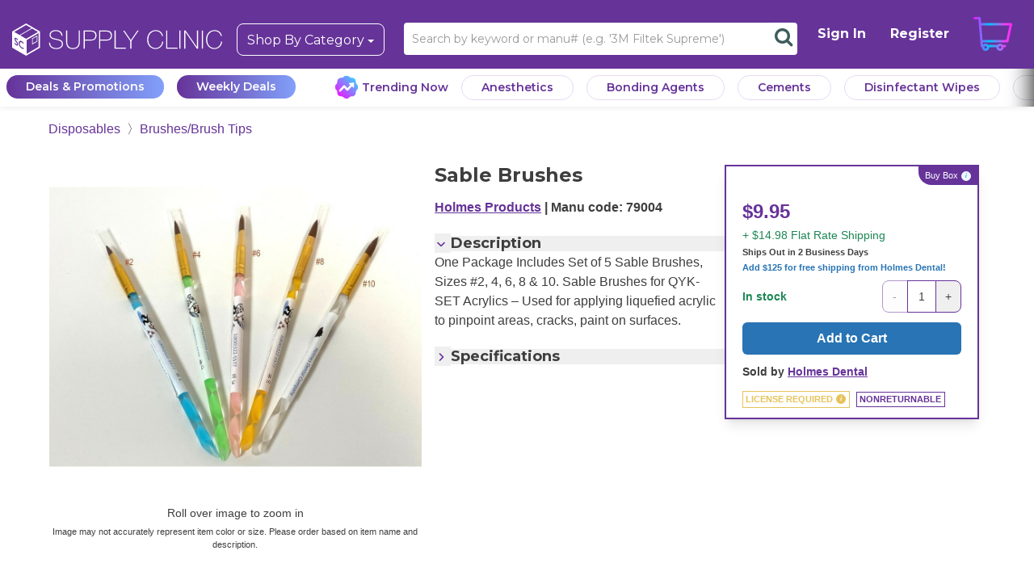

--- FILE ---
content_type: text/css
request_url: https://d3leei0rthtu2w.cloudfront.net/production/static/css/main.css?v=1.65.3
body_size: 9365
content:
*,:after,:before{--tw-border-spacing-x:0;--tw-border-spacing-y:0;--tw-translate-x:0;--tw-translate-y:0;--tw-rotate:0;--tw-skew-x:0;--tw-skew-y:0;--tw-scale-x:1;--tw-scale-y:1;--tw-pan-x: ;--tw-pan-y: ;--tw-pinch-zoom: ;--tw-scroll-snap-strictness:proximity;--tw-gradient-from-position: ;--tw-gradient-via-position: ;--tw-gradient-to-position: ;--tw-ordinal: ;--tw-slashed-zero: ;--tw-numeric-figure: ;--tw-numeric-spacing: ;--tw-numeric-fraction: ;--tw-ring-inset: ;--tw-ring-offset-width:0px;--tw-ring-offset-color:#fff;--tw-ring-color:#3b82f680;--tw-ring-offset-shadow:0 0 #0000;--tw-ring-shadow:0 0 #0000;--tw-shadow:0 0 #0000;--tw-shadow-colored:0 0 #0000;--tw-blur: ;--tw-brightness: ;--tw-contrast: ;--tw-grayscale: ;--tw-hue-rotate: ;--tw-invert: ;--tw-saturate: ;--tw-sepia: ;--tw-drop-shadow: ;--tw-backdrop-blur: ;--tw-backdrop-brightness: ;--tw-backdrop-contrast: ;--tw-backdrop-grayscale: ;--tw-backdrop-hue-rotate: ;--tw-backdrop-invert: ;--tw-backdrop-opacity: ;--tw-backdrop-saturate: ;--tw-backdrop-sepia: ;--tw-contain-size: ;--tw-contain-layout: ;--tw-contain-paint: ;--tw-contain-style: }::backdrop{--tw-border-spacing-x:0;--tw-border-spacing-y:0;--tw-translate-x:0;--tw-translate-y:0;--tw-rotate:0;--tw-skew-x:0;--tw-skew-y:0;--tw-scale-x:1;--tw-scale-y:1;--tw-pan-x: ;--tw-pan-y: ;--tw-pinch-zoom: ;--tw-scroll-snap-strictness:proximity;--tw-gradient-from-position: ;--tw-gradient-via-position: ;--tw-gradient-to-position: ;--tw-ordinal: ;--tw-slashed-zero: ;--tw-numeric-figure: ;--tw-numeric-spacing: ;--tw-numeric-fraction: ;--tw-ring-inset: ;--tw-ring-offset-width:0px;--tw-ring-offset-color:#fff;--tw-ring-color:#3b82f680;--tw-ring-offset-shadow:0 0 #0000;--tw-ring-shadow:0 0 #0000;--tw-shadow:0 0 #0000;--tw-shadow-colored:0 0 #0000;--tw-blur: ;--tw-brightness: ;--tw-contrast: ;--tw-grayscale: ;--tw-hue-rotate: ;--tw-invert: ;--tw-saturate: ;--tw-sepia: ;--tw-drop-shadow: ;--tw-backdrop-blur: ;--tw-backdrop-brightness: ;--tw-backdrop-contrast: ;--tw-backdrop-grayscale: ;--tw-backdrop-hue-rotate: ;--tw-backdrop-invert: ;--tw-backdrop-opacity: ;--tw-backdrop-saturate: ;--tw-backdrop-sepia: ;--tw-contain-size: ;--tw-contain-layout: ;--tw-contain-paint: ;--tw-contain-style: }/*
! tailwindcss v3.4.17 | MIT License | https://tailwindcss.com
*/*,:after,:before{border:0 solid #e5e7eb;box-sizing:border-box}:after,:before{--tw-content:""}:host,html{line-height:1.5;-webkit-text-size-adjust:100%;font-family:var(--sc-font-family-headers);font-feature-settings:normal;font-variation-settings:normal;tab-size:4;-webkit-tap-highlight-color:transparent}body{line-height:inherit;margin:0}hr{border-top-width:1px;color:inherit;height:0}abbr:where([title]){-webkit-text-decoration:underline dotted;text-decoration:underline dotted}h1,h2,h3,h4,h5,h6{font-size:inherit;font-weight:inherit}a{color:inherit;text-decoration:inherit}b,strong{font-weight:bolder}code,kbd,pre,samp{font-family:ui-monospace,SFMono-Regular,Menlo,Monaco,Consolas,Liberation Mono,Courier New,monospace;font-feature-settings:normal;font-size:1em;font-variation-settings:normal}small{font-size:80%}sub,sup{font-size:75%;line-height:0;position:relative;vertical-align:initial}sub{bottom:-.25em}sup{top:-.5em}table{border-collapse:collapse;border-color:inherit;text-indent:0}button,input,optgroup,select,textarea{color:inherit;font-family:inherit;font-feature-settings:inherit;font-size:100%;font-variation-settings:inherit;font-weight:inherit;letter-spacing:inherit;line-height:inherit;margin:0;padding:0}button,select{text-transform:none}button,input:where([type=button]),input:where([type=reset]),input:where([type=submit]){-webkit-appearance:button;background-color:initial;background-image:none}:-moz-focusring{outline:auto}:-moz-ui-invalid{box-shadow:none}progress{vertical-align:initial}::-webkit-inner-spin-button,::-webkit-outer-spin-button{height:auto}[type=search]{-webkit-appearance:textfield;outline-offset:-2px}::-webkit-search-decoration{-webkit-appearance:none}::-webkit-file-upload-button{-webkit-appearance:button;font:inherit}summary{display:list-item}blockquote,dd,dl,figure,h1,h2,h3,h4,h5,h6,hr,p,pre{margin:0}fieldset{margin:0}fieldset,legend{padding:0}menu,ol,ul{list-style:none;margin:0;padding:0}dialog{padding:0}textarea{resize:vertical}input::placeholder,textarea::placeholder{color:#9ca3af;opacity:1}[role=button],button{cursor:pointer}:disabled{cursor:default}audio,canvas,embed,iframe,img,object,svg,video{display:block;vertical-align:middle}img,video{height:auto;max-width:100%}[hidden]:where(:not([hidden=until-found])){display:none}body{line-height:1.5}h1,h2,h3{font-family:var(--sc-font-family-headers);font-weight:700;margin-bottom:.5rem}h1{font-size:var( --sc-size-font-base-2xl)}h2{font-size:var(--sc-size-font-base-xl)}h3{font-size:var(--sc-size-font-base-lg)}h4{font-size:var(--sc-size-font-base-md);font-weight:600}h4,p{margin-bottom:.5rem}small{font-size:var(--sc-size-font-base-sm)}a{color:var(--sc-color-base-purple-lighten-15);-webkit-text-decoration-line:underline;text-decoration-line:underline}a,a:visited{color:var(--sc-color-base-purple-medium)}a:active,a:focus,a:hover{color:var(--sc-color-base-purple-dark)}input[type=date]:focus,input[type=email]:focus,input[type=number]:focus,input[type=password]:focus,input[type=tel]:focus,input[type=text]:focus,select:focus{outline:2px solid #0000;outline-offset:2px}#item-description ul,.details-desktop ul,.details-mobile ul{list-style-type:disc;padding-left:2rem}.am-container{width:100%}@media (min-width:640px){.am-container{max-width:640px}}@media (min-width:768px){.am-container{max-width:768px}}@media (min-width:1024px){.am-container{max-width:1024px}}@media (min-width:1280px){.am-container{max-width:1280px}}@media (min-width:1536px){.am-container{max-width:1536px}}.am-pointer-events-none{pointer-events:none}.am-absolute{position:absolute}.am-relative{position:relative}.am-bottom-\[0\.05rem\]{bottom:.05rem}.am-bottom-\[0\.1rem\]{bottom:.1rem}.am-left-0{left:0}.am-right-4{right:1rem}.am-top-0{top:0}.am-top-4{top:1rem}.am-z-10{z-index:10}.am-z-20{z-index:20}.am-m-0{margin:0}.am-m-auto{margin:auto}.-am-mx-4{margin-left:-1rem;margin-right:-1rem}.am-mx-11{margin-left:2.75rem;margin-right:2.75rem}.am-mx-auto{margin-left:auto;margin-right:auto}.am-my-1{margin-bottom:.25rem;margin-top:.25rem}.am-my-12{margin-bottom:3rem;margin-top:3rem}.am-my-4{margin-bottom:1rem;margin-top:1rem}.am-my-8{margin-bottom:2rem;margin-top:2rem}.\!am-mb-0{margin-bottom:0!important}.\!am-mb-8{margin-bottom:2rem!important}.\!am-mt-0{margin-top:0!important}.-am-mt-4{margin-top:-1rem}.-am-mt-\[0\.15rem\]{margin-top:-.15rem}.-am-mt-\[1px\]{margin-top:-1px}.am-mb-0{margin-bottom:0}.am-mb-1{margin-bottom:.25rem}.am-mb-12{margin-bottom:3rem}.am-mb-2{margin-bottom:.5rem}.am-mb-3{margin-bottom:.75rem}.am-mb-4{margin-bottom:1rem}.am-mb-5{margin-bottom:1.25rem}.am-mb-6{margin-bottom:1.5rem}.am-mb-8{margin-bottom:2rem}.am-mb-\[0\.15rem\]{margin-bottom:.15rem}.am-ml-1{margin-left:.25rem}.am-ml-2{margin-left:.5rem}.am-ml-\[0\.35rem\]{margin-left:.35rem}.am-mr-1{margin-right:.25rem}.am-mr-2{margin-right:.5rem}.am-mr-28{margin-right:7rem}.am-mr-4{margin-right:1rem}.am-mr-5{margin-right:1.25rem}.am-mt-0{margin-top:0}.am-mt-1{margin-top:.25rem}.am-mt-11{margin-top:2.75rem}.am-mt-2{margin-top:.5rem}.am-mt-3{margin-top:.75rem}.am-mt-4{margin-top:1rem}.am-mt-5{margin-top:1.25rem}.am-line-clamp-1{-webkit-line-clamp:1}.am-line-clamp-1,.am-line-clamp-2{display:-webkit-box;overflow:hidden;-webkit-box-orient:vertical}.am-line-clamp-2{-webkit-line-clamp:2}.am-line-clamp-3{display:-webkit-box;overflow:hidden;-webkit-box-orient:vertical;-webkit-line-clamp:3}.\!am-block{display:block!important}.am-block{display:block}.\!am-inline-block{display:inline-block!important}.am-inline-block{display:inline-block}.am-inline{display:inline}.\!am-flex{display:flex!important}.am-flex{display:flex}.\!am-inline-flex{display:inline-flex!important}.am-inline-flex{display:inline-flex}.am-grid{display:grid}.\!am-hidden{display:none!important}.am-hidden{display:none}.\!am-h-6{height:1.5rem!important}.\!am-h-\[0\.938rem\]{height:.938rem!important}.\!am-h-full{height:100%!important}.am-h-12{height:3rem}.am-h-16{height:4rem}.am-h-24{height:6rem}.am-h-32{height:8rem}.am-h-4{height:1rem}.am-h-48{height:12rem}.am-h-5{height:1.25rem}.am-h-8{height:2rem}.am-h-96{height:24rem}.am-h-\[1\.75rem\]{height:1.75rem}.am-h-\[12\.5rem\]{height:12.5rem}.am-h-\[2\.188rem\]{height:2.188rem}.am-h-\[25\.043rem\]{height:25.043rem}.am-h-\[26\.882rem\]{height:26.882rem}.am-h-\[calc\(100\%-2\.188rem\)\]{height:calc(100% - 2.188rem)}.am-h-\[calc\(100\%-6rem\)\]{height:calc(100% - 6rem)}.am-h-auto{height:auto}.am-h-full{height:100%}.am-max-h-\[4\.75rem\]{max-height:4.75rem}.am-max-h-full{max-height:100%}.am-min-h-24{min-height:6rem}.am-min-h-\[1\.032rem\]{min-height:1.032rem}.am-min-h-\[1\.313rem\]{min-height:1.313rem}.am-min-h-\[17\.813rem\]{min-height:17.813rem}.am-min-h-\[2\.064rem\]{min-height:2.064rem}.am-min-h-\[2\.25rem\]{min-height:2.25rem}.am-min-h-\[2\.532rem\]{min-height:2.532rem}.am-min-h-\[2\.625rem\]{min-height:2.625rem}.am-min-h-\[25rem\]{min-height:25rem}.am-min-h-\[27rem\]{min-height:27rem}.am-min-h-\[3\.344rem\]{min-height:3.344rem}.am-min-h-\[3\.347rem\]{min-height:3.347rem}.am-min-h-\[3\.813rem\]{min-height:3.813rem}.am-min-h-\[6\.002rem\]{min-height:6.002rem}.am-min-h-\[7\.032rem\]{min-height:7.032rem}.\!am-w-6{width:1.5rem!important}.\!am-w-\[0\.938rem\]{width:.938rem!important}.\!am-w-auto{width:auto!important}.\!am-w-full{width:100%!important}.am-w-1\/2{width:50%}.am-w-1\/4{width:25%}.am-w-10{width:2.5rem}.am-w-16{width:4rem}.am-w-20{width:5rem}.am-w-24{width:6rem}.am-w-32{width:8rem}.am-w-4{width:1rem}.am-w-48{width:12rem}.am-w-5{width:1.25rem}.am-w-6{width:1.5rem}.am-w-60{width:15rem}.am-w-8{width:2rem}.am-w-96{width:24rem}.am-w-\[5\.5rem\]{width:5.5rem}.am-w-full{width:100%}.am-min-w-\[11\.866rem\]{min-width:11.866rem}.am-min-w-\[6\.993rem\]{min-width:6.993rem}.am-min-w-\[8\.36rem\]{min-width:8.36rem}.\!am-max-w-\[37rem\]{max-width:37rem!important}.\!am-max-w-none{max-width:none!important}.am-max-w-56{max-width:14rem}.am-max-w-60{max-width:15rem}.am-max-w-72{max-width:18rem}.am-max-w-80{max-width:20rem}.am-max-w-\[11\.5rem\]{max-width:11.5rem}.am-max-w-\[34rem\]{max-width:34rem}.am-max-w-\[50rem\]{max-width:50rem}.am-max-w-lg{max-width:32rem}.am-max-w-xl{max-width:36rem}.am-max-w-xs{max-width:20rem}.am-flex-1{flex:1 1}.am-flex-shrink-0,.am-shrink-0{flex-shrink:0}.am-grow-0{flex-grow:0}.am-basis-2\/5{flex-basis:40%}.am-basis-20{flex-basis:5rem}.am-translate-y-\[0\.6rem\]{--tw-translate-y:0.6rem;transform:translate(var(--tw-translate-x),var(--tw-translate-y)) rotate(var(--tw-rotate)) skewX(var(--tw-skew-x)) skewY(var(--tw-skew-y)) scaleX(var(--tw-scale-x)) scaleY(var(--tw-scale-y))}@keyframes am-pulse{50%{opacity:.5}}.am-animate-pulse{animation:am-pulse 2s cubic-bezier(.4,0,.6,1) infinite}@keyframes am-spin{to{transform:rotate(1turn)}}.am-animate-spin{animation:am-spin 1s linear infinite}.am-cursor-default{cursor:default}.am-cursor-not-allowed{cursor:not-allowed}.\!am-grid-cols-2{grid-template-columns:repeat(2,minmax(0,1fr))!important}.\!am-flex-row{flex-direction:row!important}.am-flex-row{flex-direction:row}.am-flex-col{flex-direction:column}.am-flex-col-reverse{flex-direction:column-reverse}.am-flex-wrap{flex-wrap:wrap}.am-flex-nowrap{flex-wrap:nowrap}.\!am-place-items-start{place-items:start!important}.am-items-start{align-items:flex-start}.\!am-items-end{align-items:flex-end!important}.am-items-center{align-items:center}.am-items-stretch{align-items:stretch}.am-justify-start{justify-content:flex-start}.\!am-justify-end{justify-content:flex-end!important}.am-justify-end{justify-content:flex-end}.am-justify-center{justify-content:center}.am-justify-between{justify-content:space-between}.\!am-gap-0{gap:0!important}.\!am-gap-4{gap:1rem!important}.am-gap-1{gap:.25rem}.am-gap-12{gap:3rem}.am-gap-2{gap:.5rem}.am-gap-3{gap:.75rem}.am-gap-4{gap:1rem}.am-gap-6{gap:1.5rem}.am-gap-8{gap:2rem}.am-gap-\[0\.35rem\]{gap:.35rem}.\!am-gap-y-0{row-gap:0!important}.\!am-gap-y-1{row-gap:.25rem!important}.am-gap-x-4{column-gap:1rem}.am-gap-y-16{row-gap:4rem}.am-gap-y-2{row-gap:.5rem}.am-self-start{align-self:flex-start}.am-self-center{align-self:center}.am-overflow-hidden{overflow:hidden}.am-text-ellipsis{text-overflow:ellipsis}.am-whitespace-normal{white-space:normal}.am-whitespace-nowrap{white-space:nowrap}.\!am-rounded-full{border-radius:9999px!important}.\!am-rounded-none{border-radius:0!important}.am-rounded{border-radius:.25rem}.am-rounded-2xl{border-radius:1rem}.am-rounded-full{border-radius:9999px}.am-rounded-lg{border-radius:.5rem}.\!am-rounded-l-full{border-bottom-left-radius:9999px!important;border-top-left-radius:9999px!important}.\!am-rounded-r-full{border-bottom-right-radius:9999px!important;border-top-right-radius:9999px!important}.am-rounded-bl-2xl{border-bottom-left-radius:1rem}.\!am-border-2{border-width:2px!important}.am-border{border-width:1px}.am-border-2{border-width:2px}.am-border-\[\.313rem\]{border-width:.313rem}.am-border-b{border-bottom-width:1px}.am-border-b-2{border-bottom-width:2px}.am-border-t{border-top-width:1px}.am-border-t-2{border-top-width:2px}.\!am-border-dashed{border-style:dashed!important}.\!am-border-gray-dark{border-color:var(--sc-color-base-gray-dark)!important}.\!am-border-purple-medium{border-color:var(--sc-color-base-purple-medium)!important}.am-border-blue-dark{border-color:var(--sc-color-base-blue-dark)}.am-border-blue-light{border-color:var(--sc-color-base-blue-light)}.am-border-blue-light-2{border-color:var(--sc-color-base-blue-light-2)}.am-border-blue-medium{border-color:var(--sc-color-base-blue-medium)}.am-border-gray-dark{border-color:var(--sc-color-base-gray-dark)}.am-border-gray-light-2{border-color:var(--sc-color-base-gray-light-2)}.am-border-purple-medium{border-color:var(--sc-color-base-purple-medium)}.am-border-yellow-medium{border-color:var(--sc-color-base-yellow-medium)}.am-border-b-blue-light-2{border-bottom-color:var(--sc-color-base-blue-light-2)}.am-border-t-gray-200{--tw-border-opacity:1;border-top-color:rgb(229 231 235/var(--tw-border-opacity,1))}.\!am-bg-blue-medium{background-color:var(--sc-color-base-blue-medium)!important}.\!am-bg-gray-100{--tw-bg-opacity:1!important;background-color:rgb(243 244 246/var(--tw-bg-opacity,1))!important}.\!am-bg-gray-50{--tw-bg-opacity:1!important;background-color:rgb(249 250 251/var(--tw-bg-opacity,1))!important}.\!am-bg-green-600{--tw-bg-opacity:1!important;background-color:rgb(22 163 74/var(--tw-bg-opacity,1))!important}.\!am-bg-purple-medium{background-color:var(--sc-color-base-purple-medium)!important}.\!am-bg-white{--tw-bg-opacity:1!important;background-color:rgb(255 255 255/var(--tw-bg-opacity,1))!important}.am-bg-blue-light{background-color:var(--sc-color-base-blue-light)}.am-bg-blue-medium{background-color:var(--sc-color-base-blue-medium)}.am-bg-gray-100{--tw-bg-opacity:1;background-color:rgb(243 244 246/var(--tw-bg-opacity,1))}.am-bg-gray-50{--tw-bg-opacity:1;background-color:rgb(249 250 251/var(--tw-bg-opacity,1))}.am-bg-gray-light-2{background-color:var(--sc-color-base-gray-light-2)}.am-bg-green-medium{background-color:var(--sc-color-base-green)}.am-bg-purple-light{background-color:var(--sc-color-base-purple-light)}.am-bg-purple-medium{background-color:var(--sc-color-base-purple-medium)}.am-bg-purple-medium\/15{background-color:var(--sc-color-base-purple-medium-15)}.am-bg-white{--tw-bg-opacity:1;background-color:rgb(255 255 255/var(--tw-bg-opacity,1))}.am-bg-white\/30{background-color:#ffffff4d}.am-bg-white\/65{background-color:#ffffffa6}.am-bg-gradient-to-r{background-image:linear-gradient(to right,var(--tw-gradient-stops))}.am-from-\[\#3c93e4\]{--tw-gradient-from:#3c93e4 var(--tw-gradient-from-position);--tw-gradient-to:#3c93e400 var(--tw-gradient-to-position);--tw-gradient-stops:var(--tw-gradient-from),var(--tw-gradient-to)}.am-from-purple-medium{--tw-gradient-from:var(--sc-color-base-purple-medium) var(--tw-gradient-from-position);--tw-gradient-to:#fff0 var(--tw-gradient-to-position);--tw-gradient-stops:var(--tw-gradient-from),var(--tw-gradient-to)}.am-to-\[\#75b9ff\]{--tw-gradient-to:#75b9ff var(--tw-gradient-to-position)}.am-to-\[\#ff75bf\]{--tw-gradient-to:#ff75bf var(--tw-gradient-to-position)}.am-bg-cover{background-size:cover}.am-bg-top{background-position:top}.am-fill-blue-medium{fill:var(--sc-color-base-blue-medium)}.am-fill-purple-medium{fill:var(--sc-color-base-purple-medium)}.am-fill-red-medium{fill:var(--sc-color-base-red-medium)}.am-fill-white{fill:#fff}.am-object-cover{object-fit:cover}.\!am-object-\[center_top\]{object-position:center top!important}.am-object-center{object-position:center}.\!am-p-0{padding:0!important}.\!am-p-2{padding:.5rem!important}.\!am-p-4{padding:1rem!important}.am-p-11{padding:2.75rem}.am-p-12{padding:3rem}.am-p-2{padding:.5rem}.am-p-3{padding:.75rem}.am-p-4{padding:1rem}.am-p-5{padding:1.25rem}.\!am-px-0{padding-left:0!important;padding-right:0!important}.\!am-px-1{padding-left:.25rem!important;padding-right:.25rem!important}.\!am-px-2{padding-left:.5rem!important;padding-right:.5rem!important}.\!am-px-3{padding-left:.75rem!important;padding-right:.75rem!important}.\!am-px-6{padding-left:1.5rem!important;padding-right:1.5rem!important}.\!am-py-1{padding-bottom:.25rem!important;padding-top:.25rem!important}.\!am-py-2{padding-bottom:.5rem!important;padding-top:.5rem!important}.am-px-11{padding-left:2.75rem;padding-right:2.75rem}.am-px-2{padding-left:.5rem;padding-right:.5rem}.am-px-3{padding-left:.75rem;padding-right:.75rem}.am-px-4{padding-left:1rem;padding-right:1rem}.am-px-5{padding-left:1.25rem;padding-right:1.25rem}.am-px-6{padding-left:1.5rem;padding-right:1.5rem}.am-px-8{padding-left:2rem;padding-right:2rem}.am-py-1{padding-bottom:.25rem;padding-top:.25rem}.am-py-11{padding-bottom:2.75rem;padding-top:2.75rem}.am-py-12{padding-bottom:3rem;padding-top:3rem}.am-py-2{padding-bottom:.5rem;padding-top:.5rem}.am-py-3{padding-bottom:.75rem;padding-top:.75rem}.am-py-4{padding-bottom:1rem;padding-top:1rem}.am-py-6{padding-bottom:1.5rem;padding-top:1.5rem}.am-py-8{padding-bottom:2rem;padding-top:2rem}.am-pb-0{padding-bottom:0}.am-pb-10{padding-bottom:2.5rem}.am-pb-2{padding-bottom:.5rem}.am-pb-3{padding-bottom:.75rem}.am-pb-5{padding-bottom:1.25rem}.am-pl-0{padding-left:0}.am-pl-11{padding-left:2.75rem}.am-pl-2{padding-left:.5rem}.am-pr-0{padding-right:0}.am-pr-24{padding-right:6rem}.am-pr-\[2\.2rem\]{padding-right:2.2rem}.am-pr-\[4\.125rem\]{padding-right:4.125rem}.am-pt-1{padding-top:.25rem}.am-pt-11{padding-top:2.75rem}.am-pt-12{padding-top:3rem}.am-pt-3{padding-top:.75rem}.am-pt-4{padding-top:1rem}.am-pt-5{padding-top:1.25rem}.am-pt-8{padding-top:2rem}.am-text-left{text-align:left}.am-text-center{text-align:center}.am-text-right{text-align:right}.am-align-top{vertical-align:top}.am-align-middle{vertical-align:middle}.am-font-base{font-family:var(--sc-font-family-base)}.am-font-patuaOne{font-family:Patua One,serif}.am-font-sans{font-family:var(--sc-font-family-headers)}.\!am-text-\[0\.625rem\]{font-size:.625rem!important}.\!am-text-lg{font-size:var(--sc-size-font-base-lg)!important}.\!am-text-sm{font-size:var(--sc-size-font-base-sm)!important}.\!am-text-xs{font-size:var(--sc-size-font-base-xs)!important}.am-text-2xl{font-size:var( --sc-size-font-base-2xl)}.am-text-\[0\.625rem\]{font-size:.625rem}.am-text-\[1\.2rem\]{font-size:1.2rem}.am-text-\[1\.3rem\]{font-size:1.3rem}.am-text-\[1\.4rem\]{font-size:1.4rem}.am-text-\[2\.5rem\]{font-size:2.5rem}.am-text-\[2rem\]{font-size:2rem}.am-text-\[3\.5rem\]{font-size:3.5rem}.am-text-\[3rem\]{font-size:3rem}.am-text-base{font-size:var(--sc-size-font-base-md)}.am-text-lg{font-size:var(--sc-size-font-base-lg)}.am-text-sm{font-size:var(--sc-size-font-base-sm)}.am-text-xl{font-size:var(--sc-size-font-base-xl)}.am-text-xs{font-size:var(--sc-size-font-base-xs)}.\!am-font-bold{font-weight:700!important}.\!am-font-normal{font-weight:400!important}.\!am-font-semibold{font-weight:600!important}.am-font-bold{font-weight:700}.am-font-medium{font-weight:500}.am-font-normal{font-weight:400}.am-font-semibold{font-weight:600}.am-uppercase{text-transform:uppercase}.am-leading-7{line-height:1.75rem}.am-leading-\[2\.25rem\]{line-height:2.25rem}.am-leading-none{line-height:1}.am-leading-normal{line-height:1.5}.am-leading-snug{line-height:1.375}.am-leading-tight{line-height:1.25}.\!am-text-blue-medium-2{--tw-text-opacity:1!important;color:rgb(60 147 228/var(--tw-text-opacity,1))!important}.\!am-text-gray-dark{color:var(--sc-color-base-gray-dark)!important}.\!am-text-purple-medium{color:var(--sc-color-base-purple-medium)!important}.\!am-text-white{--tw-text-opacity:1!important;color:rgb(255 255 255/var(--tw-text-opacity,1))!important}.am-text-\[\#74bfff\]{--tw-text-opacity:1;color:rgb(116 191 255/var(--tw-text-opacity,1))}.am-text-blue-medium{color:var(--sc-color-base-blue-medium)}.am-text-blue-medium-2{--tw-text-opacity:1;color:rgb(60 147 228/var(--tw-text-opacity,1))}.am-text-gray-400{--tw-text-opacity:1;color:rgb(156 163 175/var(--tw-text-opacity,1))}.am-text-gray-500{--tw-text-opacity:1;color:rgb(107 114 128/var(--tw-text-opacity,1))}.am-text-gray-dark{color:var(--sc-color-base-gray-dark)}.am-text-gray-light-2{color:var(--sc-color-base-gray-light-2)}.am-text-green-medium{color:var(--sc-color-base-green)}.am-text-purple-medium{color:var(--sc-color-base-purple-medium)}.am-text-red-medium{color:var(--sc-color-base-red-medium)}.am-text-white{--tw-text-opacity:1;color:rgb(255 255 255/var(--tw-text-opacity,1))}.am-text-yellow-dark{color:var(--sc-color-base-yellow-dark)}.am-text-yellow-medium{color:var(--sc-color-base-yellow-medium)}.am-underline{-webkit-text-decoration-line:underline;text-decoration-line:underline}.am-line-through{-webkit-text-decoration-line:line-through;text-decoration-line:line-through}.\!am-no-underline{-webkit-text-decoration-line:none!important;text-decoration-line:none!important}.am-no-underline{-webkit-text-decoration-line:none;text-decoration-line:none}.am-decoration-gray-dark{-webkit-text-decoration-color:var(--sc-color-base-gray-dark);text-decoration-color:var(--sc-color-base-gray-dark)}.am-decoration-dotted{-webkit-text-decoration-style:dotted;text-decoration-style:dotted}.am-opacity-75{opacity:.75}.am-shadow{--tw-shadow:0 1px 3px 0 #0000001a,0 1px 2px -1px #0000001a;--tw-shadow-colored:0 1px 3px 0 var(--tw-shadow-color),0 1px 2px -1px var(--tw-shadow-color)}.am-shadow,.am-shadow-blur\/15{box-shadow:var(--tw-ring-offset-shadow,0 0 #0000),var(--tw-ring-shadow,0 0 #0000),var(--tw-shadow)}.am-shadow-blur\/15{--tw-shadow:0px 0px 15px 0px #00000026;--tw-shadow-colored:0px 0px 15px 0px var(--tw-shadow-color)}.am-shadow-blur\/3{--tw-shadow:0px 0px 3px 0px #0000004d;--tw-shadow-colored:0px 0px 3px 0px var(--tw-shadow-color)}.am-shadow-blur\/3,.am-shadow-lg{box-shadow:var(--tw-ring-offset-shadow,0 0 #0000),var(--tw-ring-shadow,0 0 #0000),var(--tw-shadow)}.am-shadow-lg{--tw-shadow:0 10px 15px -3px #0000001a,0 4px 6px -4px #0000001a;--tw-shadow-colored:0 10px 15px -3px var(--tw-shadow-color),0 4px 6px -4px var(--tw-shadow-color)}.am-shadow-md{--tw-shadow:0 4px 6px -1px #0000001a,0 2px 4px -2px #0000001a;--tw-shadow-colored:0 4px 6px -1px var(--tw-shadow-color),0 2px 4px -2px var(--tw-shadow-color);box-shadow:var(--tw-ring-offset-shadow,0 0 #0000),var(--tw-ring-shadow,0 0 #0000),var(--tw-shadow)}.am-shadow-purple-medium\/25{--tw-shadow-color:var(--sc-color-base-purple-medium-25);--tw-shadow:var(--tw-shadow-colored)}.am-backdrop-blur-\[1px\]{--tw-backdrop-blur:blur(1px);-webkit-backdrop-filter:var(--tw-backdrop-blur) var(--tw-backdrop-brightness) var(--tw-backdrop-contrast) var(--tw-backdrop-grayscale) var(--tw-backdrop-hue-rotate) var(--tw-backdrop-invert) var(--tw-backdrop-opacity) var(--tw-backdrop-saturate) var(--tw-backdrop-sepia);backdrop-filter:var(--tw-backdrop-blur) var(--tw-backdrop-brightness) var(--tw-backdrop-contrast) var(--tw-backdrop-grayscale) var(--tw-backdrop-hue-rotate) var(--tw-backdrop-invert) var(--tw-backdrop-opacity) var(--tw-backdrop-saturate) var(--tw-backdrop-sepia)}.am-transition-scale-110{transition-duration:.15s;transition-property:transform;transition-timing-function:cubic-bezier(.4,0,.2,1)}.am-transition-scale-110:focus,.am-transition-scale-110:hover{--tw-scale-x:1.1;--tw-scale-y:1.1;transform:translate(var(--tw-translate-x),var(--tw-translate-y)) rotate(var(--tw-rotate)) skewX(var(--tw-skew-x)) skewY(var(--tw-skew-y)) scaleX(var(--tw-scale-x)) scaleY(var(--tw-scale-y))}.visited\:\!am-text-gray-dark:visited{color:var(--sc-color-base-gray-dark)!important}.visited\:am-text-white:visited{color:#fff}.hover\:am-scale-110:hover{--tw-scale-x:1.1;--tw-scale-y:1.1;transform:translate(var(--tw-translate-x),var(--tw-translate-y)) rotate(var(--tw-rotate)) skewX(var(--tw-skew-x)) skewY(var(--tw-skew-y)) scaleX(var(--tw-scale-x)) scaleY(var(--tw-scale-y))}.hover\:\!am-bg-blue-dark:hover{background-color:var(--sc-color-base-blue-dark)!important}.hover\:am-bg-gray-dark\/15:hover{background-color:var(--sc-color-base-gray-dark-15)}.hover\:am-bg-purple-dark:hover{background-color:var(--sc-color-base-purple-dark)}.hover\:am-bg-purple-lighten\/15:hover{background-color:var(--sc-color-base-purple-lighten-15)}.hover\:am-bg-white\/85:hover{background-color:#ffffffd9}.hover\:\!am-text-purple-medium:hover{color:var(--sc-color-base-purple-medium)!important}.hover\:\!am-text-white:hover{--tw-text-opacity:1!important;color:rgb(255 255 255/var(--tw-text-opacity,1))!important}.hover\:am-text-purple-dark:hover{color:var(--sc-color-base-purple-dark)}.hover\:am-text-white:hover{--tw-text-opacity:1;color:rgb(255 255 255/var(--tw-text-opacity,1))}.hover\:am-underline:hover{-webkit-text-decoration-line:underline;text-decoration-line:underline}.hover\:am-opacity-100:hover{opacity:1}.hover\:am-shadow-lg:hover{--tw-shadow:0 10px 15px -3px #0000001a,0 4px 6px -4px #0000001a;--tw-shadow-colored:0 10px 15px -3px var(--tw-shadow-color),0 4px 6px -4px var(--tw-shadow-color);box-shadow:var(--tw-ring-offset-shadow,0 0 #0000),var(--tw-ring-shadow,0 0 #0000),var(--tw-shadow)}.hover\:am-shadow-purple-medium\/25:hover{--tw-shadow-color:var(--sc-color-base-purple-medium-25);--tw-shadow:var(--tw-shadow-colored)}.hover\:am-outline:hover{outline-style:solid}.hover\:am-outline-1:hover{outline-width:1px}.hover\:am-outline-purple-medium:hover{outline-color:var(--sc-color-base-purple-medium)}.focus\:am-scale-110:focus{--tw-scale-x:1.1;--tw-scale-y:1.1;transform:translate(var(--tw-translate-x),var(--tw-translate-y)) rotate(var(--tw-rotate)) skewX(var(--tw-skew-x)) skewY(var(--tw-skew-y)) scaleX(var(--tw-scale-x)) scaleY(var(--tw-scale-y))}.focus\:am-bg-gray-dark\/15:focus{background-color:var(--sc-color-base-gray-dark-15)}.focus\:am-bg-white\/85:focus{background-color:#ffffffd9}.focus\:\!am-text-purple-medium:focus{color:var(--sc-color-base-purple-medium)!important}.focus\:am-text-white:focus{--tw-text-opacity:1;color:rgb(255 255 255/var(--tw-text-opacity,1))}.focus\:am-underline:focus{-webkit-text-decoration-line:underline;text-decoration-line:underline}.focus\:am-opacity-100:focus{opacity:1}.active\:am-text-white:active{--tw-text-opacity:1;color:rgb(255 255 255/var(--tw-text-opacity,1))}@media (min-width:304px){.min-\[304px\]\:\!am-grid-cols-2{grid-template-columns:repeat(2,minmax(0,1fr))!important}}@media (min-width:448px){.min-\[448px\]\:\!am-grid-cols-3{grid-template-columns:repeat(3,minmax(0,1fr))!important}}@media (min-width:640px){.sm\:\!am-mb-5{margin-bottom:1.25rem!important}.sm\:am-mr-0{margin-right:0}.sm\:am-h-12{height:3rem}.sm\:am-w-12{width:3rem}.sm\:am-w-40{width:10rem}.sm\:am-min-w-\[27rem\]{min-width:27rem}.sm\:am-max-w-32{max-width:8rem}.sm\:am-max-w-5xl{max-width:64rem}.sm\:am-max-w-lg{max-width:32rem}.sm\:am-max-w-sm{max-width:24rem}.sm\:am-shrink-0{flex-shrink:0}.sm\:am-basis-1\/2{flex-basis:50%}.sm\:\!am-grid-cols-2{grid-template-columns:repeat(2,minmax(0,1fr))!important}.sm\:am-grid-cols-2{grid-template-columns:repeat(2,minmax(0,1fr))}.sm\:am-flex-row{flex-direction:row}.sm\:am-items-center{align-items:center}.sm\:am-gap-4{gap:1rem}.sm\:am-gap-8{gap:2rem}.sm\:am-border-b-0{border-bottom-width:0}.sm\:am-border-r{border-right-width:1px}.sm\:am-text-left{text-align:left}.sm\:am-text-2xl{font-size:var( --sc-size-font-base-2xl)}.sm\:am-text-\[1\.3rem\]{font-size:1.3rem}}@media (min-width:768px){.md\:am-flex{display:flex}.md\:am-max-w-lg{max-width:32rem}.md\:am-max-w-none{max-width:none}.md\:am-max-w-xl{max-width:36rem}.md\:am-basis-2\/5{flex-basis:40%}.md\:am-basis-24{flex-basis:6rem}.md\:am-basis-3\/5{flex-basis:60%}.md\:am-flex-row{flex-direction:row}.md\:am-flex-col{flex-direction:column}.md\:am-items-end{align-items:flex-end}.md\:am-items-center{align-items:center}.md\:am-gap-4{gap:1rem}.md\:am-whitespace-nowrap{white-space:nowrap}.md\:am-text-\[1\.75rem\]{font-size:1.75rem}.md\:am-text-\[4rem\]{font-size:4rem}}@media (min-width:1024px){.lg\:am-max-w-\[calc\(100\%-21\.188rem\)\]{max-width:calc(100% - 21.188rem)}.lg\:am-shrink-0{flex-shrink:0}.lg\:am-grow-0{flex-grow:0}.lg\:am-basis-\[19\.688rem\]{flex-basis:19.688rem}.lg\:\!am-grid-cols-3{grid-template-columns:repeat(3,minmax(0,1fr))!important}.lg\:am-flex-row{flex-direction:row}.lg\:am-pb-9{padding-bottom:2.25rem}.lg\:am-pt-0{padding-top:0}.lg\:am-text-left{text-align:left}}@media (min-width:1040px){.min-\[1040px\]\:\!am-grid-cols-6{grid-template-columns:repeat(6,minmax(0,1fr))!important}}@media (min-width:1280px){.xl\:am-mx-0{margin-left:0;margin-right:0}.xl\:am-my-0{margin-bottom:0;margin-top:0}.xl\:am-ml-11{margin-left:2.75rem}.xl\:am-mt-0{margin-top:0}.xl\:am-flex{display:flex}.xl\:am-hidden{display:none}.xl\:am-h-16{height:4rem}.xl\:am-w-2\/5{width:40%}.xl\:am-w-3\/5{width:60%}.xl\:am-w-48{width:12rem}.xl\:am-w-\[calc\(100\%-2\.75rem\)\]{width:calc(100% - 2.75rem)}.xl\:am-min-w-\[13rem\]{min-width:13rem}.xl\:am-max-w-\[38rem\]{max-width:38rem}.xl\:am-max-w-\[95rem\]{max-width:95rem}.xl\:am-basis-1\/4{flex-basis:25%}.xl\:am-basis-3\/4{flex-basis:75%}.xl\:\!am-grid-cols-5{grid-template-columns:repeat(5,minmax(0,1fr))!important}.xl\:am-grid-cols-4{grid-template-columns:repeat(4,minmax(0,1fr))}.xl\:am-flex-row{flex-direction:row}.xl\:am-justify-start{justify-content:flex-start}.xl\:am-justify-end{justify-content:flex-end}.xl\:am-justify-around{justify-content:space-around}.xl\:am-gap-4{gap:1rem}.xl\:am-gap-8{gap:2rem}.xl\:am-rounded-r-full{border-bottom-right-radius:9999px;border-top-right-radius:9999px}.xl\:am-border-r{border-right-width:1px}.xl\:am-border-r-purple-medium{border-right-color:var(--sc-color-base-purple-medium)}.xl\:am-p-4{padding:1rem}.xl\:\!am-px-1{padding-left:.25rem!important;padding-right:.25rem!important}.xl\:am-px-0{padding-left:0;padding-right:0}.xl\:am-py-5{padding-bottom:1.25rem;padding-top:1.25rem}.xl\:am-pl-0{padding-left:0}.xl\:am-pl-11{padding-left:2.75rem}.xl\:am-text-left{text-align:left}.xl\:am-text-\[3\.563rem\]{font-size:3.563rem}.xl\:am-text-\[3\.75rem\]{font-size:3.75rem}.xl\:last\:am-border-r-0:last-child{border-right-width:0}}@media (min-width:1536px){.\32xl\:\!am-px-4{padding-left:1rem!important;padding-right:1rem!important}}@font-face{font-family:swiper-icons;font-style:normal;font-weight:400;src:url("data:application/font-woff;charset=utf-8;base64, [base64]//wADZ2x5ZgAAAywAAADMAAAD2MHtryVoZWFkAAABbAAAADAAAAA2E2+eoWhoZWEAAAGcAAAAHwAAACQC9gDzaG10eAAAAigAAAAZAAAArgJkABFsb2NhAAAC0AAAAFoAAABaFQAUGG1heHAAAAG8AAAAHwAAACAAcABAbmFtZQAAA/gAAAE5AAACXvFdBwlwb3N0AAAFNAAAAGIAAACE5s74hXjaY2BkYGAAYpf5Hu/j+W2+MnAzMYDAzaX6QjD6/4//Bxj5GA8AuRwMYGkAPywL13jaY2BkYGA88P8Agx4j+/8fQDYfA1AEBWgDAIB2BOoAeNpjYGRgYNBh4GdgYgABEMnIABJzYNADCQAACWgAsQB42mNgYfzCOIGBlYGB0YcxjYGBwR1Kf2WQZGhhYGBiYGVmgAFGBiQQkOaawtDAoMBQxXjg/wEGPcYDDA4wNUA2CCgwsAAAO4EL6gAAeNpj2M0gyAACqxgGNWBkZ2D4/wMA+xkDdgAAAHjaY2BgYGaAYBkGRgYQiAHyGMF8FgYHIM3DwMHABGQrMOgyWDLEM1T9/w8UBfEMgLzE////P/5//f/V/xv+r4eaAAeMbAxwIUYmIMHEgKYAYjUcsDAwsLKxc3BycfPw8jEQA/[base64]/uznmfPFBNODM2K7MTQ45YEAZqGP81AmGGcF3iPqOop0r1SPTaTbVkfUe4HXj97wYE+yNwWYxwWu4v1ugWHgo3S1XdZEVqWM7ET0cfnLGxWfkgR42o2PvWrDMBSFj/IHLaF0zKjRgdiVMwScNRAoWUoH78Y2icB/yIY09An6AH2Bdu/UB+yxopYshQiEvnvu0dURgDt8QeC8PDw7Fpji3fEA4z/PEJ6YOB5hKh4dj3EvXhxPqH/SKUY3rJ7srZ4FZnh1PMAtPhwP6fl2PMJMPDgeQ4rY8YT6Gzao0eAEA409DuggmTnFnOcSCiEiLMgxCiTI6Cq5DZUd3Qmp10vO0LaLTd2cjN4fOumlc7lUYbSQcZFkutRG7g6JKZKy0RmdLY680CDnEJ+UMkpFFe1RN7nxdVpXrC4aTtnaurOnYercZg2YVmLN/d/gczfEimrE/fs/bOuq29Zmn8tloORaXgZgGa78yO9/cnXm2BpaGvq25Dv9S4E9+5SIc9PqupJKhYFSSl47+Qcr1mYNAAAAeNptw0cKwkAAAMDZJA8Q7OUJvkLsPfZ6zFVERPy8qHh2YER+3i/BP83vIBLLySsoKimrqKqpa2hp6+jq6RsYGhmbmJqZSy0sraxtbO3sHRydnEMU4uR6yx7JJXveP7WrDycAAAAAAAH//wACeNpjYGRgYOABYhkgZgJCZgZNBkYGLQZtIJsFLMYAAAw3ALgAeNolizEKgDAQBCchRbC2sFER0YD6qVQiBCv/H9ezGI6Z5XBAw8CBK/m5iQQVauVbXLnOrMZv2oLdKFa8Pjuru2hJzGabmOSLzNMzvutpB3N42mNgZGBg4GKQYzBhYMxJLMlj4GBgAYow/P/PAJJhLM6sSoWKfWCAAwDAjgbRAAB42mNgYGBkAIIbCZo5IPrmUn0hGA0AO8EFTQAA")}:root{--swiper-theme-color:#007aff}:host{display:block;margin-left:auto;margin-right:auto;position:relative;z-index:1}.swiper{display:block;list-style:none;margin-left:auto;margin-right:auto;overflow:hidden;padding:0;position:relative;z-index:1}.swiper-vertical>.swiper-wrapper{flex-direction:column}.swiper-wrapper{box-sizing:initial;display:flex;height:100%;position:relative;transition-property:transform;transition-timing-function:var(--swiper-wrapper-transition-timing-function,initial);width:100%;z-index:1}.swiper-android .swiper-slide,.swiper-ios .swiper-slide,.swiper-wrapper{transform:translateZ(0)}.swiper-horizontal{touch-action:pan-y}.swiper-vertical{touch-action:pan-x}.swiper-slide{display:block;flex-shrink:0;height:100%;position:relative;transition-property:transform;width:100%}.swiper-slide-invisible-blank{visibility:hidden}.swiper-autoheight,.swiper-autoheight .swiper-slide{height:auto}.swiper-autoheight .swiper-wrapper{align-items:flex-start;transition-property:transform,height}.swiper-backface-hidden .swiper-slide{-webkit-backface-visibility:hidden;backface-visibility:hidden;transform:translateZ(0)}.swiper-3d.swiper-css-mode .swiper-wrapper{perspective:1200px}.swiper-3d .swiper-wrapper{transform-style:preserve-3d}.swiper-3d{perspective:1200px}.swiper-3d .swiper-cube-shadow,.swiper-3d .swiper-slide{transform-style:preserve-3d}.swiper-css-mode>.swiper-wrapper{overflow:auto;scrollbar-width:none;-ms-overflow-style:none}.swiper-css-mode>.swiper-wrapper::-webkit-scrollbar{display:none}.swiper-css-mode>.swiper-wrapper>.swiper-slide{scroll-snap-align:start start}.swiper-css-mode.swiper-horizontal>.swiper-wrapper{scroll-snap-type:x mandatory}.swiper-css-mode.swiper-vertical>.swiper-wrapper{scroll-snap-type:y mandatory}.swiper-css-mode.swiper-free-mode>.swiper-wrapper{scroll-snap-type:none}.swiper-css-mode.swiper-free-mode>.swiper-wrapper>.swiper-slide{scroll-snap-align:none}.swiper-css-mode.swiper-centered>.swiper-wrapper:before{content:"";flex-shrink:0;order:9999}.swiper-css-mode.swiper-centered>.swiper-wrapper>.swiper-slide{scroll-snap-align:center center;scroll-snap-stop:always}.swiper-css-mode.swiper-centered.swiper-horizontal>.swiper-wrapper>.swiper-slide:first-child{-webkit-margin-start:var(--swiper-centered-offset-before);margin-inline-start:var(--swiper-centered-offset-before)}.swiper-css-mode.swiper-centered.swiper-horizontal>.swiper-wrapper:before{height:100%;min-height:1px;width:var(--swiper-centered-offset-after)}.swiper-css-mode.swiper-centered.swiper-vertical>.swiper-wrapper>.swiper-slide:first-child{-webkit-margin-before:var(--swiper-centered-offset-before);margin-block-start:var(--swiper-centered-offset-before)}.swiper-css-mode.swiper-centered.swiper-vertical>.swiper-wrapper:before{height:var(--swiper-centered-offset-after);min-width:1px;width:100%}.swiper-3d .swiper-slide-shadow,.swiper-3d .swiper-slide-shadow-bottom,.swiper-3d .swiper-slide-shadow-left,.swiper-3d .swiper-slide-shadow-right,.swiper-3d .swiper-slide-shadow-top{height:100%;left:0;pointer-events:none;position:absolute;top:0;width:100%;z-index:10}.swiper-3d .swiper-slide-shadow{background:#00000026}.swiper-3d .swiper-slide-shadow-left{background-image:linear-gradient(270deg,#00000080,#0000)}.swiper-3d .swiper-slide-shadow-right{background-image:linear-gradient(90deg,#00000080,#0000)}.swiper-3d .swiper-slide-shadow-top{background-image:linear-gradient(0deg,#00000080,#0000)}.swiper-3d .swiper-slide-shadow-bottom{background-image:linear-gradient(180deg,#00000080,#0000)}.swiper-lazy-preloader{border:4px solid var(--swiper-preloader-color,var(--swiper-theme-color));border-radius:50%;border-top:4px solid #0000;box-sizing:border-box;height:42px;left:50%;margin-left:-21px;margin-top:-21px;position:absolute;top:50%;transform-origin:50%;width:42px;z-index:10}.swiper-watch-progress .swiper-slide-visible .swiper-lazy-preloader,.swiper:not(.swiper-watch-progress) .swiper-lazy-preloader{animation:swiper-preloader-spin 1s linear infinite}.swiper-lazy-preloader-white{--swiper-preloader-color:#fff}.swiper-lazy-preloader-black{--swiper-preloader-color:#000}@keyframes swiper-preloader-spin{0%{transform:rotate(0deg)}to{transform:rotate(1turn)}}:root{--swiper-navigation-size:44px}.swiper-button-next,.swiper-button-prev{align-items:center;color:var(--swiper-navigation-color,var(--swiper-theme-color));cursor:pointer;display:flex;height:var(--swiper-navigation-size);justify-content:center;margin-top:calc(0px - var(--swiper-navigation-size)/2);position:absolute;top:var(--swiper-navigation-top-offset,50%);width:calc(var(--swiper-navigation-size)/44*27);z-index:10}.swiper-button-next.swiper-button-disabled,.swiper-button-prev.swiper-button-disabled{cursor:auto;opacity:.35;pointer-events:none}.swiper-button-next.swiper-button-hidden,.swiper-button-prev.swiper-button-hidden{cursor:auto;opacity:0;pointer-events:none}.swiper-navigation-disabled .swiper-button-next,.swiper-navigation-disabled .swiper-button-prev{display:none!important}.swiper-button-next svg,.swiper-button-prev svg{height:100%;object-fit:contain;transform-origin:center;width:100%}.swiper-rtl .swiper-button-next svg,.swiper-rtl .swiper-button-prev svg{transform:rotate(180deg)}.swiper-button-prev,.swiper-rtl .swiper-button-next{left:var(--swiper-navigation-sides-offset,10px);right:auto}.swiper-button-lock{display:none}.swiper-button-next:after,.swiper-button-prev:after{font-family:swiper-icons;font-size:var(--swiper-navigation-size);font-variant:normal;letter-spacing:0;line-height:1;text-transform:none!important}.swiper-button-prev:after,.swiper-rtl .swiper-button-next:after{content:"prev"}.swiper-button-next,.swiper-rtl .swiper-button-prev{left:auto;right:var(--swiper-navigation-sides-offset,10px)}.swiper-button-next:after,.swiper-rtl .swiper-button-prev:after{content:"next"}.swiper-pagination{position:absolute;text-align:center;transform:translateZ(0);transition:opacity .3s;z-index:10}.swiper-pagination.swiper-pagination-hidden{opacity:0}.swiper-pagination-disabled>.swiper-pagination,.swiper-pagination.swiper-pagination-disabled{display:none!important}.swiper-horizontal>.swiper-pagination-bullets,.swiper-pagination-bullets.swiper-pagination-horizontal,.swiper-pagination-custom,.swiper-pagination-fraction{bottom:var(--swiper-pagination-bottom,8px);left:0;top:var(--swiper-pagination-top,auto);width:100%}.swiper-pagination-bullets-dynamic{font-size:0;overflow:hidden}.swiper-pagination-bullets-dynamic .swiper-pagination-bullet{position:relative;transform:scale(.33)}.swiper-pagination-bullets-dynamic .swiper-pagination-bullet-active,.swiper-pagination-bullets-dynamic .swiper-pagination-bullet-active-main{transform:scale(1)}.swiper-pagination-bullets-dynamic .swiper-pagination-bullet-active-prev{transform:scale(.66)}.swiper-pagination-bullets-dynamic .swiper-pagination-bullet-active-prev-prev{transform:scale(.33)}.swiper-pagination-bullets-dynamic .swiper-pagination-bullet-active-next{transform:scale(.66)}.swiper-pagination-bullets-dynamic .swiper-pagination-bullet-active-next-next{transform:scale(.33)}.swiper-pagination-bullet{background:var(--swiper-pagination-bullet-inactive-color,#000);border-radius:var(--swiper-pagination-bullet-border-radius,50%);display:inline-block;height:var(--swiper-pagination-bullet-height,var(--swiper-pagination-bullet-size,8px));opacity:var(--swiper-pagination-bullet-inactive-opacity,.2);width:var(--swiper-pagination-bullet-width,var(--swiper-pagination-bullet-size,8px))}button.swiper-pagination-bullet{-webkit-appearance:none;appearance:none;border:none;box-shadow:none;margin:0;padding:0}.swiper-pagination-clickable .swiper-pagination-bullet{cursor:pointer}.swiper-pagination-bullet:only-child{display:none!important}.swiper-pagination-bullet-active{background:var(--swiper-pagination-color,var(--swiper-theme-color));opacity:var(--swiper-pagination-bullet-opacity,1)}.swiper-pagination-vertical.swiper-pagination-bullets,.swiper-vertical>.swiper-pagination-bullets{left:var(--swiper-pagination-left,auto);right:var(--swiper-pagination-right,8px);top:50%;transform:translate3d(0,-50%,0)}.swiper-pagination-vertical.swiper-pagination-bullets .swiper-pagination-bullet,.swiper-vertical>.swiper-pagination-bullets .swiper-pagination-bullet{display:block;margin:var(--swiper-pagination-bullet-vertical-gap,6px) 0}.swiper-pagination-vertical.swiper-pagination-bullets.swiper-pagination-bullets-dynamic,.swiper-vertical>.swiper-pagination-bullets.swiper-pagination-bullets-dynamic{top:50%;transform:translateY(-50%);width:8px}.swiper-pagination-vertical.swiper-pagination-bullets.swiper-pagination-bullets-dynamic .swiper-pagination-bullet,.swiper-vertical>.swiper-pagination-bullets.swiper-pagination-bullets-dynamic .swiper-pagination-bullet{display:inline-block;transition:transform .2s,top .2s}.swiper-horizontal>.swiper-pagination-bullets .swiper-pagination-bullet,.swiper-pagination-horizontal.swiper-pagination-bullets .swiper-pagination-bullet{margin:0 var(--swiper-pagination-bullet-horizontal-gap,4px)}.swiper-horizontal>.swiper-pagination-bullets.swiper-pagination-bullets-dynamic,.swiper-pagination-horizontal.swiper-pagination-bullets.swiper-pagination-bullets-dynamic{left:50%;transform:translateX(-50%);white-space:nowrap}.swiper-horizontal>.swiper-pagination-bullets.swiper-pagination-bullets-dynamic .swiper-pagination-bullet,.swiper-pagination-horizontal.swiper-pagination-bullets.swiper-pagination-bullets-dynamic .swiper-pagination-bullet{transition:transform .2s,left .2s}.swiper-horizontal.swiper-rtl>.swiper-pagination-bullets-dynamic .swiper-pagination-bullet{transition:transform .2s,right .2s}.swiper-pagination-fraction{color:var(--swiper-pagination-fraction-color,inherit)}.swiper-pagination-progressbar{background:var(--swiper-pagination-progressbar-bg-color,#00000040);position:absolute}.swiper-pagination-progressbar .swiper-pagination-progressbar-fill{background:var(--swiper-pagination-color,var(--swiper-theme-color));height:100%;left:0;position:absolute;top:0;transform:scale(0);transform-origin:left top;width:100%}.swiper-rtl .swiper-pagination-progressbar .swiper-pagination-progressbar-fill{transform-origin:right top}.swiper-horizontal>.swiper-pagination-progressbar,.swiper-pagination-progressbar.swiper-pagination-horizontal,.swiper-pagination-progressbar.swiper-pagination-vertical.swiper-pagination-progressbar-opposite,.swiper-vertical>.swiper-pagination-progressbar.swiper-pagination-progressbar-opposite{height:var(--swiper-pagination-progressbar-size,4px);left:0;top:0;width:100%}.swiper-horizontal>.swiper-pagination-progressbar.swiper-pagination-progressbar-opposite,.swiper-pagination-progressbar.swiper-pagination-horizontal.swiper-pagination-progressbar-opposite,.swiper-pagination-progressbar.swiper-pagination-vertical,.swiper-vertical>.swiper-pagination-progressbar{height:100%;left:0;top:0;width:var(--swiper-pagination-progressbar-size,4px)}.swiper-pagination-lock{display:none}
/*# sourceMappingURL=main.css.map*/

--- FILE ---
content_type: text/css
request_url: https://d3leei0rthtu2w.cloudfront.net/production/static/css/813.f78e3f2af2fcd17d0f74.chunk.css
body_size: 335
content:
.sc-item-special-clip-path{-webkit-clip-path:polygon(0 0,100% 0,calc(100% - .25rem) 50%,100% 100%,0 100%);clip-path:polygon(0 0,100% 0,calc(100% - .25rem) 50%,100% 100%,0 100%)}.sc-animate-pulse{animation:sc-ping 3s ease-in-out infinite}@keyframes sc-ping{0%{transform:scale(1)}50%{transform:scale(1.05)}to{transform:scale(1)}}.our-promise-bg{left:0;top:-2rem}.our-promise-content{gap:1rem;padding:2.5rem}@media (min-width:25rem){.our-promise-bg{top:-5rem}}@media (min-width:31.25rem){.our-promise-bg{top:-8rem}}@media (min-width:37.5rem){.our-promise-bg{top:-10rem}}@media (min-width:40rem){.our-promise-bg{top:-14rem}}@media (min-width:48rem){.our-promise-bg{top:0}.our-promise-content{gap:3rem}}@media (min-width:60.625rem){.our-promise-content{padding-top:4rem}}@media (min-width:75rem){.our-promise-content{padding-left:10%;padding-top:6%}}@media (min-width:87.5rem){.our-promise-content{gap:10%}}@media (min-width:100rem){.our-promise-content{gap:15%}}@media (min-width:156.25rem){.our-promise-bg{top:-2rem}}.sc-media-gallery-indicators>.sc-carousel-indicators-circle-arrows-left,.sc-media-gallery-indicators>.sc-carousel-indicators-circle-arrows-right{position:absolute;top:50%;transform:translateY(-1.2rem)}.sc-media-gallery-indicators>.sc-carousel-indicators-circle-arrows-left{left:.5rem}.sc-media-gallery-indicators>.sc-carousel-indicators-circle-arrows-right{right:.5rem}.sc-media-gallery-indicators>.sc-carousel-indicators-circle-arrows-left:disabled,.sc-media-gallery-indicators>.sc-carousel-indicators-circle-arrows-right:disabled{color:var(--sc-color-base-gray-light-2);opacity:1}.sc-no-media{-webkit-clip-path:inset(.5rem);clip-path:inset(.5rem)}
/*# sourceMappingURL=813.f78e3f2af2fcd17d0f74.chunk.css.map*/

--- FILE ---
content_type: text/javascript
request_url: https://d3leei0rthtu2w.cloudfront.net/production/static/js/866.6fc54351686b1e846647.chunk.js
body_size: 24177
content:
/*! For license information please see 866.6fc54351686b1e846647.chunk.js.LICENSE.txt */
(self.webpackChunkapp_marketplace=self.webpackChunkapp_marketplace||[]).push([[866],{8:(n,e,t)=>{"use strict";t.d(e,{A:()=>v});var o,i,r=t(6249),a=t(579),s=t(5043),c=t(7950),l=t(3039),u=t(704),d=t(380),m=(0,u.u)((function(n){var e=n.children,t=n.className,o=n.id,i=n.onClick,r=n.onKeyDown;return(0,a.jsx)("div",{className:(0,l.c)("sc-container",t),"data-testid":"sc-container",id:o,onClick:i,onKeyDown:r,role:"presentation",children:e})}))(o||(o=(0,r._)(["\n  margin-left: auto;\n  margin-right: auto;\n  padding: 1rem;\n  width: 100%;\n\n  @media (min-width: 40rem) {\n    max-width: var(--sc-breakpoint-sm);\n  }\n  @media (min-width: 48rem) {\n    max-width: var(--sc-breakpoint-md);\n  }\n  @media (min-width: 64rem) {\n    max-width: var(--sc-breakpoint-lg);\n  }\n  @media (min-width: 80rem) {\n    max-width: var(--sc-breakpoint-xl);\n  }\n  @media (min-width: 96rem) {\n    max-width: var(--sc-breakpoint-2xl);\n  }\n"],["\n  margin-left: auto;\n  margin-right: auto;\n  padding: 1rem;\n  width: 100%;\n\n  @media (min-width: 40rem) {\n    max-width: var(--sc-breakpoint-sm);\n  }\n  @media (min-width: 48rem) {\n    max-width: var(--sc-breakpoint-md);\n  }\n  @media (min-width: 64rem) {\n    max-width: var(--sc-breakpoint-lg);\n  }\n  @media (min-width: 80rem) {\n    max-width: var(--sc-breakpoint-xl);\n  }\n  @media (min-width: 96rem) {\n    max-width: var(--sc-breakpoint-2xl);\n  }\n"]))),p=t(6727);t(7653),t(4660),t(7952);function f(){return f=Object.assign?Object.assign.bind():function(n){for(var e=1;e<arguments.length;e++){var t=arguments[e];for(var o in t)Object.prototype.hasOwnProperty.call(t,o)&&(n[o]=t[o])}return n},f.apply(this,arguments)}const h=n=>s.createElement("svg",f({xmlns:"http://www.w3.org/2000/svg",viewBox:"0 0 640 640"},n),i||(i=s.createElement("path",{d:"M183.1 137.4c-12.5-12.5-32.8-12.5-45.3 0s-12.5 32.8 0 45.3L275.2 320 137.9 457.4c-12.5 12.5-12.5 32.8 0 45.3s32.8 12.5 45.3 0l137.3-137.4 137.4 137.3c12.5 12.5 32.8 12.5 45.3 0s12.5-32.8 0-45.3L365.8 320l137.3-137.4c12.5-12.5 12.5-32.8 0-45.3s-32.8-12.5-45.3 0L320.5 274.7z"})));var g,v=(0,u.u)((function(n){var e=n.children,t=n.className,o=n.closeBtnClassName,i=n.containerClassName,r=n.containerId,u=n.onClose,f=n.show;return(0,s.useEffect)((function(){var n=function(n){"Escape"===n.key&&(null==u||u())};return document.body.addEventListener("keydown",n),function(){document.body.removeEventListener("keydown",n)}}),[u]),(0,s.useEffect)((function(){return f&&(document.body.style.overflow="hidden"),function(){document.body.style.overflow="unset"}}),[f]),c.createPortal((0,a.jsx)("div",{className:(0,l.c)("sc-modal-backdrop",t),"data-testid":"sc-modal-backdrop",onClick:u,role:"presentation",children:(0,a.jsxs)(m,{className:(0,l.c)("sc-modal-container",i),"data-testid":"modal",onClick:function(n){n.stopPropagation()},children:[(0,a.jsx)(d.A,{className:(0,l.c)("sc-modal-close",o),icon:(0,a.jsx)(p.vE,{size:"md",svg:(0,a.jsx)(h,{})}),onClick:u}),e]})}),document.getElementById(r))}))(g||(g=(0,r._)(["\n  align-items: flex-start;\n  background-color: rgb(0, 0, 0, 0.5);\n  bottom: 0;\n  display: flex;\n  justify-content: center;\n  left: 0;\n  opacity: 0;\n  overflow-y: scroll;\n  padding: 2rem;\n  pointer-events: none;\n  position: fixed;\n  right: 0;\n  top: 0;\n  transition-duration: 500ms;\n  transition-property: opacity;\n  transition-timing-function: cubic-bezier(0.4, 0, 0.2, 1);\n  z-index: 1010;\n\n  .sc-modal-container {\n    background-color: var(--sc-color-base-white);\n    border-radius: 0.125rem;\n    padding: 1.688rem 2.188rem;\n    position: relative;\n    transform: translateY(4rem);\n    transition-duration: 500ms;\n\n    .sc-modal-close {\n      position: absolute;\n      right: 0;\n      top: 0;\n    }\n  }\n\n  ","\n"],["\n  align-items: flex-start;\n  background-color: rgb(0, 0, 0, 0.5);\n  bottom: 0;\n  display: flex;\n  justify-content: center;\n  left: 0;\n  opacity: 0;\n  overflow-y: scroll;\n  padding: 2rem;\n  pointer-events: none;\n  position: fixed;\n  right: 0;\n  top: 0;\n  transition-duration: 500ms;\n  transition-property: opacity;\n  transition-timing-function: cubic-bezier(0.4, 0, 0.2, 1);\n  z-index: 1010;\n\n  .sc-modal-container {\n    background-color: var(--sc-color-base-white);\n    border-radius: 0.125rem;\n    padding: 1.688rem 2.188rem;\n    position: relative;\n    transform: translateY(4rem);\n    transition-duration: 500ms;\n\n    .sc-modal-close {\n      position: absolute;\n      right: 0;\n      top: 0;\n    }\n  }\n\n  ","\n"])),(function(n){return n.show&&"\n    opacity: 1;\n    pointer-events: auto;\n\n    .sc-modal-container {\n      transform: translateY(0);\n    }\n  "}))},116:(n,e,t)=>{"use strict";t.d(e,{A:()=>d});var o,i,r=t(6249),a=t(579),s=t(3039),c=t(704),l=t(5043),u=(0,c.u)((function(n){var e=n.alt,t=n.className,o=n.fallbackSrc,i=n.imgClassName,r=n.itemProp,c=n.itemScope,u=n.itemType,d=n.onError,m=n.src,p=l.createRef();return(0,a.jsx)("div",{className:(0,s.c)("sc-responsive-img-container",t),"data-testid":"sc-responsive-img-container",role:"presentation",children:(0,a.jsx)("figure",{children:(0,a.jsx)("img",{alt:e,className:(0,s.c)("sc-responsive-img",i),itemProp:r,itemScope:c,itemType:u,onError:function(n){null==d||d(n),o&&p.current&&(p.current.src=o)},ref:p,src:m})})})}))(o||(o=(0,r._)(["\n  overflow: hidden;\n  position: relative;\n\n  .sc-responsive-img {\n    height: auto;\n    width: 100%;\n\n    @media (min-width: 40rem) {\n      height: 100%;\n      left: 0;\n      object-fit: cover;\n      object-position: center;\n      position: absolute;\n      top: 0;\n    }\n  }\n"],["\n  overflow: hidden;\n  position: relative;\n\n  .sc-responsive-img {\n    height: auto;\n    width: 100%;\n\n    @media (min-width: 40rem) {\n      height: 100%;\n      left: 0;\n      object-fit: cover;\n      object-position: center;\n      position: absolute;\n      top: 0;\n    }\n  }\n"]))),d=(0,c.u)((function(n){var e=n.alt,t=n.className,o=n.imgClassName,i=n.itemProp,r=n.itemScope,c=n.itemType,l=n.src;return(0,a.jsx)(u,{alt:e,className:(0,s.c)("sc-avatar",t),"data-testid":"sc-avatar",imgClassName:o,itemProp:i,itemScope:r,itemType:c,src:l})}))(i||(i=(0,r._)(["\n  border-radius: 100%;\n  height: 7.5rem;\n  width: 7.5rem;\n"],["\n  border-radius: 100%;\n  height: 7.5rem;\n  width: 7.5rem;\n"])))},149:n=>{n.exports=function(n,e){for(var t=-1,o=null==n?0:n.length,i=Array(o);++t<o;)i[t]=e(n[t],t,n);return i}},247:(n,e,t)=>{"use strict";t.d(e,{A:()=>d});var o,i=t(6249),r=t(579),a=t(3039),s=t(704),c=t(5043),l=t(4660),u="sc-read-more-marker",d=(0,s.u)((function(n){var e=n.buttonClassName,t=n.className,o=n.id,i=n.itemProp,s=n.itemScope,d=n.itemType,m=n.limit,p=void 0===m?500:m,f=n.readLessLabel,h=n.readMoreLabel,g=n.text,v=void 0===g?"":g,b=(0,c.useRef)(null),y=(0,c.useMemo)((function(){return function(n,e){var t=document.createElement("div");t.innerHTML=n;var o=document.createElement("span");o.id=u;for(var i,r=document.createTreeWalker(t,NodeFilter.SHOW_TEXT,null);i=r.nextNode();)if(i&&i.nodeValue&&i.parentNode){if(e<=i.nodeValue.length){var a=document.createTextNode(i.nodeValue.substring(0,e));i.parentNode.insertBefore(o,i),i.parentNode.insertBefore(a,o),i.nodeValue=i.nodeValue.substring(e);break}e-=i.nodeValue.length}var s=t.innerHTML.indexOf('<span id="'.concat(u,'"></span>'));return{html:t.innerHTML,markerPosition:s}}(v,p)}),[v,p]),x=-1!==y.markerPosition,w=(0,c.useState)(x),T=w[0],E=w[1];return(0,r.jsxs)("div",{className:(0,a.c)("sc-read-more",t),id:o,children:[(0,r.jsx)("div",{dangerouslySetInnerHTML:{__html:x&&T?"".concat(y.html.slice(0,y.markerPosition),"..."):y.html},itemProp:i,itemScope:s,itemType:d,ref:b}),x&&(0,r.jsx)(l.A,{className:(0,a.c)("sc-read-more-button",e),onClick:function(){var n,e=!T;E(e),e&&window.scrollTo({top:null===(n=b.current)||void 0===n?void 0:n.scrollTop,behavior:"smooth"})},children:T?h:f})]})}))(o||(o=(0,i._)(["\n  .sc-read-more-button {\n    color: var(--sc-color-base-purple-medium);\n  }\n"],["\n  .sc-read-more-button {\n    color: var(--sc-color-base-purple-medium);\n  }\n"])))},940:(n,e,t)=>{var o=t(6882)((function(n,e,t){return n+(t?"-":"")+e.toLowerCase()}));n.exports=o},991:(n,e,t)=>{"use strict";t.d(e,{A:()=>r});var o=t(579),i=t(3039),r=function(n){var e=n.children,t=n.className;return(0,o.jsx)("ul",{className:(0,i.c)("sc-accordion",t),"data-testid":"sc-accordion",children:e})}},1069:(n,e,t)=>{var o=t(8541);n.exports=function(n){return null==n?"":o(n)}},1224:(n,e,t)=>{"use strict";t.d(e,{A:()=>h});var o,i=t(6249),r=t(579),a=t(3039),s=t(704),c=t(5043),l=t(380),u=t(6727),d=t(4254);t(7653),t(4660),t(7952);function m(){return m=Object.assign?Object.assign.bind():function(n){for(var e=1;e<arguments.length;e++){var t=arguments[e];for(var o in t)Object.prototype.hasOwnProperty.call(t,o)&&(n[o]=t[o])}return n},m.apply(this,arguments)}const p=n=>c.createElement("svg",m({xmlns:"http://www.w3.org/2000/svg",viewBox:"0 0 640 640"},n),o||(o=c.createElement("path",{d:"M64 320C64 178.6 178.6 64 320 64s256 114.6 256 256-114.6 256-256 256S64 461.4 64 320"})));var f,h=(0,s.u)((function(n){var e=n.className,t=n.iconClassName,o=(0,d.RG)(),i=o.activeIndex,s=o.carouselChildren,m=o.setActiveIndex;return(0,r.jsx)("div",{className:(0,a.c)("sc-carousel-indicators-dots",e),"data-testid":"sc-carousel-indicators-dots",children:c.Children.map(s,(function(n,e){return(0,r.jsx)(l.A,{className:(0,a.c)(t,i===e&&"sc-carousel-indicators-dots-active"),icon:(0,r.jsx)(u.vE,{svg:(0,r.jsx)(p,{})}),onClick:function(){return m(e)}})}))})}))(f||(f=(0,i._)(["\n  display: flex;\n  justify-content: center;\n  margin-left: auto;\n  margin-right: auto;\n  max-width: 20rem;\n\n  .sc-button > svg {\n    border-radius: 100%;\n    fill: transparent;\n  }\n\n  .sc-carousel-indicators-dots-active > svg {\n    fill: var(--sc-color-base-purple-medium);\n  }\n"],["\n  display: flex;\n  justify-content: center;\n  margin-left: auto;\n  margin-right: auto;\n  max-width: 20rem;\n\n  .sc-button > svg {\n    border-radius: 100%;\n    fill: transparent;\n  }\n\n  .sc-carousel-indicators-dots-active > svg {\n    fill: var(--sc-color-base-purple-medium);\n  }\n"])))},1540:n=>{var e="\\ud800-\\udfff",t="\\u2700-\\u27bf",o="a-z\\xdf-\\xf6\\xf8-\\xff",i="A-Z\\xc0-\\xd6\\xd8-\\xde",r="\\xac\\xb1\\xd7\\xf7\\x00-\\x2f\\x3a-\\x40\\x5b-\\x60\\x7b-\\xbf\\u2000-\\u206f \\t\\x0b\\f\\xa0\\ufeff\\n\\r\\u2028\\u2029\\u1680\\u180e\\u2000\\u2001\\u2002\\u2003\\u2004\\u2005\\u2006\\u2007\\u2008\\u2009\\u200a\\u202f\\u205f\\u3000",a="["+r+"]",s="\\d+",c="["+t+"]",l="["+o+"]",u="[^"+e+r+s+t+o+i+"]",d="(?:\\ud83c[\\udde6-\\uddff]){2}",m="[\\ud800-\\udbff][\\udc00-\\udfff]",p="["+i+"]",f="(?:"+l+"|"+u+")",h="(?:"+p+"|"+u+")",g="(?:['\u2019](?:d|ll|m|re|s|t|ve))?",v="(?:['\u2019](?:D|LL|M|RE|S|T|VE))?",b="(?:[\\u0300-\\u036f\\ufe20-\\ufe2f\\u20d0-\\u20ff]|\\ud83c[\\udffb-\\udfff])?",y="[\\ufe0e\\ufe0f]?",x=y+b+("(?:\\u200d(?:"+["[^"+e+"]",d,m].join("|")+")"+y+b+")*"),w="(?:"+[c,d,m].join("|")+")"+x,T=RegExp([p+"?"+l+"+"+g+"(?="+[a,p,"$"].join("|")+")",h+"+"+v+"(?="+[a,p+f,"$"].join("|")+")",p+"?"+f+"+"+g,p+"+"+v,"\\d*(?:1ST|2ND|3RD|(?![123])\\dTH)(?=\\b|[a-z_])","\\d*(?:1st|2nd|3rd|(?![123])\\dth)(?=\\b|[A-Z_])",s,w].join("|"),"g");n.exports=function(n){return n.match(T)||[]}},1854:(n,e,t)=>{"use strict";t.d(e,{GT:()=>hn,WZ:()=>bn});var o=t(5043),i=function(n,e){return Number(n.toFixed(e))},r=function(n,e,t){t&&"function"===typeof t&&t(n,e)},a={easeOut:function(n){return-Math.cos(n*Math.PI)/2+.5},linear:function(n){return n},easeInQuad:function(n){return n*n},easeOutQuad:function(n){return n*(2-n)},easeInOutQuad:function(n){return n<.5?2*n*n:(4-2*n)*n-1},easeInCubic:function(n){return n*n*n},easeOutCubic:function(n){return--n*n*n+1},easeInOutCubic:function(n){return n<.5?4*n*n*n:(n-1)*(2*n-2)*(2*n-2)+1},easeInQuart:function(n){return n*n*n*n},easeOutQuart:function(n){return 1- --n*n*n*n},easeInOutQuart:function(n){return n<.5?8*n*n*n*n:1-8*--n*n*n*n},easeInQuint:function(n){return n*n*n*n*n},easeOutQuint:function(n){return 1+--n*n*n*n*n},easeInOutQuint:function(n){return n<.5?16*n*n*n*n*n:1+16*--n*n*n*n*n}},s=function(n){"number"===typeof n&&cancelAnimationFrame(n)},c=function(n){n.mounted&&(s(n.animation),n.animate=!1,n.animation=null,n.velocity=null)};function l(n,e,t,o){if(n.mounted){var i=(new Date).getTime();c(n),n.animation=function(){if(!n.mounted)return s(n.animation);var r=(new Date).getTime()-i,c=r/t,l=(0,a[e])(c);r>=t?(o(1),n.animation=null):n.animation&&(o(l),requestAnimationFrame(n.animation))},requestAnimationFrame(n.animation)}}function u(n,e,t,o){var i=function(n){var e=n.scale,t=n.positionX,o=n.positionY;return!(Number.isNaN(e)||Number.isNaN(t)||Number.isNaN(o))}(e);if(n.mounted&&i){var r=n.setTransformState,a=n.transformState,s=a.scale,c=a.positionX,u=a.positionY,d=e.scale-s,m=e.positionX-c,p=e.positionY-u;0===t?r(e.scale,e.positionX,e.positionY):l(n,o,t,(function(n){r(s+d*n,c+m*n,u+p*n)}))}}var d=function(n,e){var t=n.wrapperComponent,o=n.contentComponent,i=n.setup.centerZoomedOut;if(!t||!o)throw new Error("Components are not mounted");var r=function(n,e,t){var o=n.offsetWidth,i=n.offsetHeight,r=e.offsetWidth*t,a=e.offsetHeight*t;return{wrapperWidth:o,wrapperHeight:i,newContentWidth:r,newDiffWidth:o-r,newContentHeight:a,newDiffHeight:i-a}}(t,o,e),a=r.wrapperWidth,s=r.wrapperHeight,c=function(n,e,t,o,i,r,a){var s=n>e?t*(a?1:.5):0,c=o>i?r*(a?1:.5):0;return{minPositionX:n-e-s,maxPositionX:s,minPositionY:o-i-c,maxPositionY:c}}(a,r.newContentWidth,r.newDiffWidth,s,r.newContentHeight,r.newDiffHeight,Boolean(i));return c},m=function(n,e,t,o){return i(o?n<e?e:n>t?t:n:n,2)},p=function(n,e){var t=d(n,e);return n.bounds=t,t};function f(n,e,t,o,i,r,a){var s=t.minPositionX,c=t.minPositionY,l=t.maxPositionX,u=t.maxPositionY,d=0,p=0;return a&&(d=i,p=r),{x:m(n,s-d,l+d,o),y:m(e,c-p,u+p,o)}}function h(n,e,t,o,i,r){var a=n.transformState,s=a.scale,c=a.positionX,l=a.positionY,u=o-s;return"number"!==typeof e||"number"!==typeof t?(console.error("Mouse X and Y position were not provided!"),{x:c,y:l}):f(c-e*u,l-t*u,i,r,0,0,null)}function g(n,e,t,o,i){var r=e-(i?o:0);return!Number.isNaN(t)&&n>=t?t:!Number.isNaN(e)&&n<=r?r:n}var v=function(n,e){var t=n.setup.panning.excluded,o=n.isInitialized,i=n.wrapperComponent,r=e.target,a="shadowRoot"in r&&"composedPath"in e?e.composedPath().some((function(n){return n instanceof Element&&(null===i||void 0===i?void 0:i.contains(n))})):null===i||void 0===i?void 0:i.contains(r);return!!(o&&r&&a)&&!en(r,t)},b=function(n){var e=n.isInitialized,t=n.isPanning,o=n.setup.panning.disabled;return!(!e||!t||o)};function y(n,e,t,o,i){var r=n.setup.limitToBounds,a=n.wrapperComponent,s=n.bounds,c=n.transformState,l=c.scale,u=c.positionX,d=c.positionY;if(null!==a&&null!==s&&(e!==u||t!==d)){var m=f(e,t,s,r,o,i,a),p=m.x,h=m.y;n.setTransformState(l,p,h)}}var x=function(n,e){var t=n.setup,o=n.transformState.scale,i=t.minScale,r=t.disablePadding;return e>0&&o>=i&&!r?e:0},w=function(n){var e=n.mounted,t=n.setup,o=t.disabled,i=t.velocityAnimation,r=n.transformState.scale;return!(i.disabled&&!(r>1)&&o&&!e)},T=function(n){var e=n.mounted,t=n.velocity,o=n.bounds,i=n.setup,r=i.disabled,a=i.velocityAnimation,s=n.transformState.scale;return!(a.disabled&&!(s>1)&&r&&!e)&&!(!t||!o)};function E(n,e,t,o,i,r,a,s,c,l){if(i){var u;if(e>a&&t>a)return(u=a+(n-a)*l)>c?c:u<a?a:u;if(e<r&&t<r)return(u=r+(n-r)*l)<s?s:u>r?r:u}return o?e:m(n,r,a,i)}function S(n,e){if(w(n)){var t=n.lastMousePosition,o=n.velocityTime,i=n.setup,r=n.wrapperComponent,a=i.velocityAnimation.equalToMove,s=Date.now();if(t&&o&&r){var c=function(n,e){return e?Math.min(1,n.offsetWidth/window.innerWidth):1}(r,a),l=e.x-t.x,u=e.y-t.y,d=l/c,m=u/c,p=s-o,f=l*l+u*u,h=Math.sqrt(f)/p;n.velocity={velocityX:d,velocityY:m,total:h}}n.lastMousePosition=e,n.velocityTime=s}}function C(n,e){var t=n.transformState.scale;c(n),p(n,t),void 0!==window.TouchEvent&&e instanceof TouchEvent?function(n,e){var t=e.touches,o=n.transformState,i=o.positionX,r=o.positionY;if(n.isPanning=!0,1===t.length){var a=t[0].clientX,s=t[0].clientY;n.startCoords={x:a-i,y:s-r}}}(n,e):function(n,e){var t=n.transformState,o=t.positionX,i=t.positionY;n.isPanning=!0;var r=e.clientX,a=e.clientY;n.startCoords={x:r-o,y:a-i}}(n,e)}function N(n){var e=n.transformState.scale,t=n.setup,o=t.minScale,i=t.alignmentAnimation,r=i.disabled,a=i.sizeX,s=i.sizeY,c=i.animationTime,l=i.animationType;if(!(r||e<o||!a&&!s)){var d=function(n){var e=n.transformState,t=e.positionX,o=e.positionY,i=e.scale,r=n.setup,a=r.disabled,s=r.limitToBounds,c=r.centerZoomedOut,l=n.wrapperComponent;if(!a&&l&&n.bounds){var u=n.bounds,d=u.maxPositionX,m=u.minPositionX,p=u.maxPositionY,f=u.minPositionY,g=t>d||t<m,v=o>p||o<f,b=h(n,t>d?l.offsetWidth:n.setup.minPositionX||0,o>p?l.offsetHeight:n.setup.minPositionY||0,i,n.bounds,s||c),y=b.x,x=b.y;return{scale:i,positionX:g?y:t,positionY:v?x:o}}}(n);d&&u(n,d,c,l)}}function A(n,e,t){var o=n.startCoords,i=n.setup.alignmentAnimation,r=i.sizeX,a=i.sizeY;if(o){var s=function(n,e,t){var o=n.startCoords,i=n.transformState,r=n.setup.panning,a=r.lockAxisX,s=r.lockAxisY,c=i.positionX,l=i.positionY;if(!o)return{x:c,y:l};var u=e-o.x,d=t-o.y;return{x:a?c:u,y:s?l:d}}(n,e,t),c=s.x,l=s.y,u=x(n,r),d=x(n,a);S(n,{x:c,y:l}),y(n,c,l,u,d)}}function k(n){if(n.isPanning){var e=n.setup.panning.velocityDisabled,t=n.velocity,o=n.wrapperComponent,i=n.contentComponent;n.isPanning=!1,n.animate=!1,n.animation=null;var r=null===o||void 0===o?void 0:o.getBoundingClientRect(),s=null===i||void 0===i?void 0:i.getBoundingClientRect(),c=(null===r||void 0===r?void 0:r.width)||0,u=(null===r||void 0===r?void 0:r.height)||0,d=(null===s||void 0===s?void 0:s.width)||0,m=(null===s||void 0===s?void 0:s.height)||0,p=c<d||u<m;!e&&t&&(null===t||void 0===t?void 0:t.total)>.1&&p?function(n){var e=n.velocity,t=n.bounds,o=n.setup,i=n.wrapperComponent;if(T(n)&&e&&t&&i){var r=e.velocityX,s=e.velocityY,c=e.total,u=t.maxPositionX,d=t.minPositionX,m=t.maxPositionY,p=t.minPositionY,f=o.limitToBounds,h=o.alignmentAnimation,g=o.zoomAnimation,v=o.panning,b=v.lockAxisY,y=v.lockAxisX,w=g.animationType,S=h.sizeX,C=h.sizeY,N=h.velocityAlignmentTime,A=function(n,e){var t=n.setup.velocityAnimation,o=t.equalToMove,i=t.animationTime,r=t.sensitivity;return o?i*e*r:i}(n,c),k=Math.max(A,N),P=x(n,S),L=x(n,C),_=P*i.offsetWidth/100,O=L*i.offsetHeight/100,R=u+_,I=d-_,D=m+O,M=p-O,z=n.transformState,Y=(new Date).getTime();l(n,w,k,(function(e){var t=n.transformState,o=t.scale,i=t.positionX,c=t.positionY,l=((new Date).getTime()-Y)/N,g=1-(0,a[h.animationType])(Math.min(1,l)),v=1-e,x=i+r*v,w=c+s*v,T=E(x,z.positionX,i,y,f,d,u,I,R,g),S=E(w,z.positionY,c,b,f,p,m,M,D,g);i===x&&c===w||n.setTransformState(o,T,S)}))}}(n):N(n)}}function P(n,e,t,o){var r=n.setup,a=r.minScale,s=r.maxScale,c=r.limitToBounds,l=g(i(e,2),a,s,0,!1),u=h(n,t,o,l,p(n,l),c);return{scale:l,positionX:u.x,positionY:u.y}}function L(n,e,t){var o=n.transformState.scale,i=n.wrapperComponent,r=n.setup,a=r.minScale,s=r.limitToBounds,c=r.zoomAnimation,l=c.disabled,d=c.animationTime,m=c.animationType,p=l||o>=a;if((o>=1||s)&&N(n),!p&&i&&n.mounted){var f=P(n,a,e||i.offsetWidth/2,t||i.offsetHeight/2);f&&u(n,f,d,m)}}var _=function(){return _=Object.assign||function(n){for(var e,t=1,o=arguments.length;t<o;t++)for(var i in e=arguments[t])Object.prototype.hasOwnProperty.call(e,i)&&(n[i]=e[i]);return n},_.apply(this,arguments)};function O(n,e,t){if(t||2===arguments.length)for(var o,i=0,r=e.length;i<r;i++)!o&&i in e||(o||(o=Array.prototype.slice.call(e,0,i)),o[i]=e[i]);return n.concat(o||Array.prototype.slice.call(e))}var R=1,I=0,D=0,M={disabled:!1,minPositionX:null,maxPositionX:null,minPositionY:null,maxPositionY:null,minScale:1,maxScale:8,limitToBounds:!0,centerZoomedOut:!1,centerOnInit:!1,disablePadding:!1,smooth:!0,wheel:{step:.2,disabled:!1,smoothStep:.001,wheelDisabled:!1,touchPadDisabled:!1,activationKeys:[],excluded:[]},panning:{disabled:!1,velocityDisabled:!1,lockAxisX:!1,lockAxisY:!1,allowLeftClickPan:!0,allowMiddleClickPan:!0,allowRightClickPan:!0,wheelPanning:!1,activationKeys:[],excluded:[]},pinch:{step:5,disabled:!1,excluded:[]},doubleClick:{disabled:!1,step:.7,mode:"zoomIn",animationType:"easeOut",animationTime:200,excluded:[]},zoomAnimation:{disabled:!1,size:.4,animationTime:200,animationType:"easeOut"},alignmentAnimation:{disabled:!1,sizeX:100,sizeY:100,animationTime:200,velocityAlignmentTime:400,animationType:"easeOut"},velocityAnimation:{disabled:!1,sensitivity:1,animationTime:400,animationType:"easeOut",equalToMove:!0}},z="react-transform-wrapper",Y="react-transform-component",j=function(n){var e,t,o,i;return{previousScale:null!==(e=n.initialScale)&&void 0!==e?e:R,scale:null!==(t=n.initialScale)&&void 0!==t?t:R,positionX:null!==(o=n.initialPositionX)&&void 0!==o?o:I,positionY:null!==(i=n.initialPositionY)&&void 0!==i?i:D}},X=function(n){var e=_({},M);return Object.keys(n).forEach((function(t){var o="undefined"!==typeof n[t];if("undefined"!==typeof M[t]&&o){var i=Object.prototype.toString.call(M[t]),r="[object Object]"===i,a="[object Array]"===i;e[t]=r?_(_({},M[t]),n[t]):a?O(O([],M[t],!0),n[t],!0):n[t]}})),e},W=function(n,e,t){var o=n.transformState.scale,r=n.wrapperComponent,a=n.setup,s=a.maxScale,c=a.minScale,l=a.zoomAnimation,u=a.smooth,d=l.size;if(!r)throw new Error("Wrapper is not mounted");var m=u?o*Math.exp(e*t):o+e*t;return g(i(m,3),c,s,d,!1)};function B(n,e,t,o,i){var r=n.wrapperComponent,a=n.transformState,s=a.scale,c=a.positionX,l=a.positionY;if(!r)return console.error("No WrapperComponent found");var d=(r.offsetWidth/2-c)/s,m=(r.offsetHeight/2-l)/s,p=P(n,W(n,e,t),d,m);if(!p)return console.error("Error during zoom event. New transformation state was not calculated.");u(n,p,o,i)}function U(n,e,t,o){var i=n.setup,r=n.wrapperComponent,a=i.limitToBounds,s=j(n.props),c=n.transformState,l=c.scale,m=c.positionX,p=c.positionY;if(r){var h=d(n,s.scale),g=f(s.positionX,s.positionY,h,a,0,0,r),v={scale:s.scale,positionX:g.x,positionY:g.y};l===s.scale&&m===s.positionX&&p===s.positionY||(null===o||void 0===o||o(),u(n,v,e,t))}}var H=function(n){return function(e,t,o){void 0===e&&(e=.5),void 0===t&&(t=300),void 0===o&&(o="easeOut"),B(n,1,e,t,o)}},F=function(n){return function(e,t,o){void 0===e&&(e=.5),void 0===t&&(t=300),void 0===o&&(o="easeOut"),B(n,-1,e,t,o)}},G=function(n){return function(e,t,o,i,r){void 0===i&&(i=300),void 0===r&&(r="easeOut");var a=n.transformState,s=a.positionX,c=a.positionY,l=a.scale,d=n.wrapperComponent,m=n.contentComponent;if(!n.setup.disabled&&d&&m){var p={positionX:Number.isNaN(e)?s:e,positionY:Number.isNaN(t)?c:t,scale:Number.isNaN(o)?l:o};u(n,p,i,r)}}},K=function(n){return function(e,t){void 0===e&&(e=200),void 0===t&&(t="easeOut"),U(n,e,t)}},Z=function(n){return function(e,t,o){void 0===t&&(t=200),void 0===o&&(o="easeOut");var i=n.transformState,r=n.wrapperComponent,a=n.contentComponent;if(r&&a){var s=on(e||i.scale,r,a);u(n,s,t,o)}}},V=function(n){return function(e,t,o,i){void 0===o&&(o=600),void 0===i&&(i="easeOut"),c(n);var r=n.wrapperComponent,a="string"===typeof e?document.getElementById(e):e;if(r&&a&&r.contains(a)){var s=function(n,e,t){var o=n.wrapperComponent,i=n.contentComponent,r=n.transformState,a=n.setup,s=a.limitToBounds,c=a.minScale,l=a.maxScale;if(!o||!i)return r;var u=o.getBoundingClientRect(),m=e.getBoundingClientRect(),p=function(n,e,t,o){var i=n.getBoundingClientRect(),r=e.getBoundingClientRect(),a=t.getBoundingClientRect(),s=r.x*o.scale,c=r.y*o.scale;return{x:(i.x-a.x+s)/o.scale,y:(i.y-a.y+c)/o.scale}}(e,o,i,r),h=p.x,v=p.y,b=m.width/r.scale,y=m.height/r.scale,x=o.offsetWidth/b,w=o.offsetHeight/y,T=g(t||Math.min(x,w),c,l,0,!1),E=(u.width-b*T)/2,S=(u.height-y*T)/2,C=f((u.left-h)*T+E,(u.top-v)*T+S,d(n,T),s,0,0,o);return{positionX:C.x,positionY:C.y,scale:T}}(n,a,t);u(n,s,o,i)}}},q=function(n){return{instance:n,zoomIn:H(n),zoomOut:F(n),setTransform:G(n),resetTransform:K(n),centerView:Z(n),zoomToElement:V(n)}},Q=function(n){return{instance:n,state:n.transformState}},$=function(n){var e={};return Object.assign(e,Q(n)),Object.assign(e,q(n)),e};function J(){try{return{get passive(){return!1}}}catch(n){return!1}}var nn=".".concat(z),en=function(n,e){return e.some((function(e){return n.matches("".concat(nn," ").concat(e,", ").concat(nn," .").concat(e,", ").concat(nn," ").concat(e," *, ").concat(nn," .").concat(e," *"))}))},tn=function(n){n&&clearTimeout(n)},on=function(n,e,t){var o=t.offsetWidth*n,i=t.offsetHeight*n;return{scale:n,positionX:(e.offsetWidth-o)/2,positionY:(e.offsetHeight-i)/2}};function rn(n,e,t){var o=e.getBoundingClientRect(),i=0,r=0;if("clientX"in n)i=(n.clientX-o.left)/t,r=(n.clientY-o.top)/t;else{var a=n.touches[0];i=(a.clientX-o.left)/t,r=(a.clientY-o.top)/t}return(Number.isNaN(i)||Number.isNaN(r))&&console.error("No mouse or touch offset found"),{x:i,y:r}}var an=function(n){return Math.sqrt(Math.pow(n.touches[0].pageX-n.touches[1].pageX,2)+Math.pow(n.touches[0].pageY-n.touches[1].pageY,2))},sn=function(n,e){var t=n.props,o=t.onWheel,a=t.onZoom,s=n.contentComponent,c=n.setup,l=n.transformState.scale,u=c.limitToBounds,d=c.centerZoomedOut,m=c.zoomAnimation,f=c.wheel,v=c.disablePadding,b=c.smooth,y=m.size,x=m.disabled,w=f.step,T=f.smoothStep;if(!s)throw new Error("Component not mounted");e.preventDefault(),e.stopPropagation();var E=function(n,e){var t,o,i=function(n){return n?n.deltaY<0?1:-1:0}(n);return o=i,"number"===typeof(t=e)?t:o}(e,null),S=function(n,e,t,o,r){var a=n.transformState.scale,s=n.wrapperComponent,c=n.setup,l=c.maxScale,u=c.minScale,d=c.zoomAnimation,m=c.disablePadding,p=d.size,f=d.disabled;if(!s)throw new Error("Wrapper is not mounted");var h=a+e*t;if(r)return h;var v=!o&&!f;return g(i(h,3),u,l,p,v&&!m)}(n,E,b?T*Math.abs(e.deltaY):w,!e.ctrlKey);if(l!==S){var C=p(n,S),N=rn(e,s,l),A=u&&(x||0===y||d||v),k=h(n,N.x,N.y,S,C,A),P=k.x,L=k.y;n.previousWheelEvent=e,n.setTransformState(S,P,L),r($(n),e,o),r($(n),e,a)}},cn=function(n,e){var t=n.props,o=t.onWheelStop,i=t.onZoomStop;tn(n.wheelAnimationTimer),n.wheelAnimationTimer=setTimeout((function(){n.mounted&&(L(n,e.x,e.y),n.wheelAnimationTimer=null)}),100);var a=function(n,e){var t=n.previousWheelEvent,o=n.transformState.scale,i=n.setup,r=i.maxScale,a=i.minScale;return!!t&&(o<r||o>a||Math.sign(t.deltaY)!==Math.sign(e.deltaY)||t.deltaY>0&&t.deltaY<e.deltaY||t.deltaY<0&&t.deltaY>e.deltaY||Math.sign(t.deltaY)!==Math.sign(e.deltaY))}(n,e);a&&(tn(n.wheelStopEventTimer),n.wheelStopEventTimer=setTimeout((function(){n.mounted&&(n.wheelStopEventTimer=null,r($(n),e,o),r($(n),e,i))}),160))},ln=function(n){for(var e=0,t=0,o=0;o<2;o+=1)e+=n.touches[o].clientX,t+=n.touches[o].clientY;return{x:e/2,y:t/2}},un=function(n,e){var t=n.contentComponent,o=n.pinchStartDistance,r=n.wrapperComponent,a=n.transformState.scale,s=n.setup,c=s.limitToBounds,l=s.centerZoomedOut,u=s.zoomAnimation,d=s.alignmentAnimation,m=u.disabled,v=u.size;if(null!==o&&t){var b=function(n,e,t){var o=t.getBoundingClientRect(),r=n.touches,a=i(r[0].clientX-o.left,5),s=i(r[0].clientY-o.top,5);return{x:(a+i(r[1].clientX-o.left,5))/2/e,y:(s+i(r[1].clientY-o.top,5))/2/e}}(e,a,t);if(Number.isFinite(b.x)&&Number.isFinite(b.y)){var y=an(e),w=function(n,e){var t=n.pinchStartScale,o=n.pinchStartDistance,r=n.setup,a=r.maxScale,s=r.minScale,c=r.zoomAnimation,l=r.disablePadding,u=c.size,d=c.disabled;if(!t||null===o||!e)throw new Error("Pinch touches distance was not provided");return e<0?n.transformState.scale:g(i(e/o*t,2),s,a,u,!d&&!l)}(n,y),T=ln(e),E=T.x-(n.pinchLastCenterX||0),S=T.y-(n.pinchLastCenterY||0);if(w!==a||0!==E||0!==S){n.pinchLastCenterX=T.x,n.pinchLastCenterY=T.y;var C=p(n,w),N=c&&(m||0===v||l),A=h(n,b.x,b.y,w,C,N),k=A.x,P=A.y;n.pinchMidpoint=b,n.lastDistance=y;var L=d.sizeX,_=d.sizeY,O=f(k+E,P+S,C,c,x(n,L),x(n,_),r),R=O.x,I=O.y;n.setTransformState(w,R,I)}}}},dn=function(n,e){var t=n.props.onZoomStop,o=n.setup.doubleClick.animationTime;tn(n.doubleClickStopEventTimer),n.doubleClickStopEventTimer=setTimeout((function(){n.doubleClickStopEventTimer=null,r($(n),e,t)}),o)};function mn(n,e){var t=n.setup,o=n.doubleClickStopEventTimer,i=n.transformState,a=n.contentComponent,s=i.scale,c=n.props,l=c.onZoomStart,d=c.onZoom,m=t.doubleClick,p=m.disabled,f=m.mode,h=m.step,g=m.animationTime,v=m.animationType;if(!p&&!o){if("reset"===f)return function(n,e){var t=n.props,o=t.onZoomStart,i=t.onZoom,a=n.setup.doubleClick,s=a.animationTime,c=a.animationType;r($(n),e,o),U(n,s,c,(function(){return r($(n),e,i)})),dn(n,e)}(n,e);if(!a)return console.error("No ContentComponent found");var b=function(n,e){return"toggle"===n?1===e?1:-1:"zoomOut"===n?-1:1}(f,n.transformState.scale),y=W(n,b,h);if(s!==y){r($(n),e,l);var x=rn(e,a,s),w=P(n,y,x.x,x.y);if(!w)return console.error("Error during zoom event. New transformation state was not calculated.");r($(n),e,d),u(n,w,g,v),dn(n,e)}}}var pn=function(n){var e=this;this.mounted=!0,this.pinchLastCenterX=null,this.pinchLastCenterY=null,this.onChangeCallbacks=new Set,this.onInitCallbacks=new Set,this.wrapperComponent=null,this.contentComponent=null,this.isInitialized=!1,this.bounds=null,this.previousWheelEvent=null,this.wheelStopEventTimer=null,this.wheelAnimationTimer=null,this.isPanning=!1,this.isWheelPanning=!1,this.startCoords=null,this.lastTouch=null,this.distance=null,this.lastDistance=null,this.pinchStartDistance=null,this.pinchStartScale=null,this.pinchMidpoint=null,this.doubleClickStopEventTimer=null,this.velocity=null,this.velocityTime=null,this.lastMousePosition=null,this.animate=!1,this.animation=null,this.maxBounds=null,this.pressedKeys={},this.mount=function(){e.initializeWindowEvents()},this.unmount=function(){e.cleanupWindowEvents()},this.update=function(n){e.props=n,p(e,e.transformState.scale),e.setup=X(n)},this.initializeWindowEvents=function(){var n,t,o=J(),i=null===(n=e.wrapperComponent)||void 0===n?void 0:n.ownerDocument,r=null===i||void 0===i?void 0:i.defaultView;null===(t=e.wrapperComponent)||void 0===t||t.addEventListener("wheel",e.onWheelPanning,o),null===r||void 0===r||r.addEventListener("mousedown",e.onPanningStart,o),null===r||void 0===r||r.addEventListener("mousemove",e.onPanning,o),null===r||void 0===r||r.addEventListener("mouseup",e.onPanningStop,o),null===i||void 0===i||i.addEventListener("mouseleave",e.clearPanning,o),null===r||void 0===r||r.addEventListener("keyup",e.setKeyUnPressed,o),null===r||void 0===r||r.addEventListener("keydown",e.setKeyPressed,o)},this.cleanupWindowEvents=function(){var n,t,o=J(),i=null===(n=e.wrapperComponent)||void 0===n?void 0:n.ownerDocument,r=null===i||void 0===i?void 0:i.defaultView;null===r||void 0===r||r.removeEventListener("mousedown",e.onPanningStart,o),null===r||void 0===r||r.removeEventListener("mousemove",e.onPanning,o),null===r||void 0===r||r.removeEventListener("mouseup",e.onPanningStop,o),null===i||void 0===i||i.removeEventListener("mouseleave",e.clearPanning,o),null===r||void 0===r||r.removeEventListener("keyup",e.setKeyUnPressed,o),null===r||void 0===r||r.removeEventListener("keydown",e.setKeyPressed,o),document.removeEventListener("mouseleave",e.clearPanning,o),c(e),null===(t=e.observer)||void 0===t||t.disconnect()},this.handleInitializeWrapperEvents=function(n){var t=J();n.addEventListener("wheel",e.onWheelZoom,t),n.addEventListener("dblclick",e.onDoubleClick,t),n.addEventListener("touchstart",e.onTouchPanningStart,t),n.addEventListener("touchmove",e.onTouchPanning,t),n.addEventListener("touchend",e.onTouchPanningStop,t)},this.handleInitialize=function(n){var t=e.setup.centerOnInit;e.applyTransformation(),e.onInitCallbacks.forEach((function(n){return n($(e))})),t&&(e.setCenter(),e.observer=new ResizeObserver((function(){var t,o=n.offsetWidth,i=n.offsetHeight;(o>0||i>0)&&(e.onInitCallbacks.forEach((function(n){return n($(e))})),e.setCenter(),null===(t=e.observer)||void 0===t||t.disconnect())})),setTimeout((function(){var n;null===(n=e.observer)||void 0===n||n.disconnect()}),5e3),e.observer.observe(n))},this.onWheelZoom=function(n){if(!e.setup.disabled){var t=function(n,e){var t=n.setup.wheel,o=t.disabled,i=t.wheelDisabled,r=t.touchPadDisabled,a=t.excluded,s=n.isInitialized,c=n.isPanning,l=e.target;return!(!s||c||o||!l)&&!(i&&!e.ctrlKey)&&(!r||!e.ctrlKey)&&!en(l,a)}(e,n);t&&e.isPressingKeys(e.setup.wheel.activationKeys)&&(function(n,e){var t=n.props,o=t.onWheelStart,i=t.onZoomStart;n.wheelStopEventTimer||(c(n),r($(n),e,o),r($(n),e,i))}(e,n),sn(e,n),cn(e,n))}},this.onWheelPanning=function(n){var t=e.setup,o=t.disabled,i=t.wheel,r=t.panning;if(e.wrapperComponent&&e.contentComponent&&!o&&i.wheelDisabled&&!r.disabled&&r.wheelPanning&&!n.ctrlKey){n.preventDefault(),n.stopPropagation();var a=e.transformState,s=a.positionX,c=a.positionY,l=s-n.deltaX,u=c-n.deltaY,d=r.lockAxisX?s:l,m=r.lockAxisY?c:u,p=e.setup.alignmentAnimation,f=p.sizeX,h=p.sizeY,g=x(e,f),v=x(e,h);d===s&&m===c||y(e,d,m,g,v)}},this.onPanningStart=function(n){var t=e.setup.disabled,o=e.props.onPanningStart;t||v(e,n)&&e.isPressingKeys(e.setup.panning.activationKeys)&&(0!==n.button||e.setup.panning.allowLeftClickPan)&&(1!==n.button||e.setup.panning.allowMiddleClickPan)&&(2!==n.button||e.setup.panning.allowRightClickPan)&&(n.preventDefault(),n.stopPropagation(),c(e),C(e,n),r($(e),n,o))},this.onPanning=function(n){var t=e.setup.disabled,o=e.props.onPanning;t||b(e)&&e.isPressingKeys(e.setup.panning.activationKeys)&&(n.preventDefault(),n.stopPropagation(),A(e,n.clientX,n.clientY),r($(e),n,o))},this.onPanningStop=function(n){var t=e.props.onPanningStop;e.isPanning&&(k(e),r($(e),n,t))},this.onPinchStart=function(n){var t=e.setup.disabled,o=e.props,i=o.onPinchingStart,a=o.onZoomStart;if(!t){var s=function(n,e){var t=n.setup.pinch,o=t.disabled,i=t.excluded,r=n.isInitialized,a=e.target;return!(!r||o||!a)&&!en(a,i)}(e,n);s&&(function(n,e){var t=an(e);n.pinchStartDistance=t,n.lastDistance=t,n.pinchStartScale=n.transformState.scale,n.isPanning=!1;var o=ln(e);n.pinchLastCenterX=o.x,n.pinchLastCenterY=o.y,c(n)}(e,n),c(e),r($(e),n,i),r($(e),n,a))}},this.onPinch=function(n){var t=e.setup.disabled,o=e.props,i=o.onPinching,a=o.onZoom;if(!t){var s=function(n){var e=n.setup.pinch.disabled,t=n.isInitialized,o=n.pinchStartDistance;return!(!t||e||!o)}(e);s&&(n.preventDefault(),n.stopPropagation(),un(e,n),r($(e),n,i),r($(e),n,a))}},this.onPinchStop=function(n){var t=e.props,o=t.onPinchingStop,i=t.onZoomStop;e.pinchStartScale&&(function(n){var e=n.pinchMidpoint;n.velocity=null,n.lastDistance=null,n.pinchMidpoint=null,n.pinchStartScale=null,n.pinchStartDistance=null,L(n,null===e||void 0===e?void 0:e.x,null===e||void 0===e?void 0:e.y)}(e),r($(e),n,o),r($(e),n,i))},this.onTouchPanningStart=function(n){var t=e.setup.disabled,o=e.props.onPanningStart;if(!t&&v(e,n)&&!(e.lastTouch&&+new Date-e.lastTouch<200)){e.lastTouch=+new Date,c(e);var i=n.touches,a=1===i.length,s=2===i.length;a&&(c(e),C(e,n),r($(e),n,o)),s&&e.onPinchStart(n)}},this.onTouchPanning=function(n){var t=e.setup.disabled,o=e.props.onPanning;if(e.isPanning&&1===n.touches.length){if(t)return;if(!b(e))return;n.preventDefault(),n.stopPropagation();var i=n.touches[0];A(e,i.clientX,i.clientY),r($(e),n,o)}else n.touches.length>1&&e.onPinch(n)},this.onTouchPanningStop=function(n){e.onPanningStop(n),e.onPinchStop(n)},this.onDoubleClick=function(n){if(!e.setup.disabled){var t=function(n,e){var t=n.isInitialized,o=n.setup,i=n.wrapperComponent,r=o.doubleClick,a=r.disabled,s=r.excluded,c=e.target,l=null===i||void 0===i?void 0:i.contains(c);return!(!(t&&c&&l)||a)&&!en(c,s)}(e,n);t&&mn(e,n)}},this.clearPanning=function(n){e.isPanning&&e.onPanningStop(n)},this.setKeyPressed=function(n){e.pressedKeys[n.key]=!0},this.setKeyUnPressed=function(n){e.pressedKeys[n.key]=!1},this.isPressingKeys=function(n){return!n.length||Boolean(n.find((function(n){return e.pressedKeys[n]})))},this.setTransformState=function(n,t,o){var i=e.props.onTransformed;if(Number.isNaN(n)||Number.isNaN(t)||Number.isNaN(o))console.error("Detected NaN set state values");else{n!==e.transformState.scale&&(e.transformState.previousScale=e.transformState.scale,e.transformState.scale=n),e.transformState.positionX=t,e.transformState.positionY=o,e.applyTransformation();var a=$(e);e.onChangeCallbacks.forEach((function(n){return n(a)})),r(a,{scale:n,positionX:t,positionY:o},i)}},this.setCenter=function(){if(e.wrapperComponent&&e.contentComponent){var n=on(e.transformState.scale,e.wrapperComponent,e.contentComponent);e.setTransformState(n.scale,n.positionX,n.positionY)}},this.handleTransformStyles=function(n,t,o){return e.props.customTransform?e.props.customTransform(n,t,o):function(n,e,t){return"translate(".concat(n,"px, ").concat(e,"px) scale(").concat(t,")")}(n,t,o)},this.applyTransformation=function(){if(e.mounted&&e.contentComponent){var n=e.transformState,t=n.scale,o=n.positionX,i=n.positionY,r=e.handleTransformStyles(o,i,t);e.contentComponent.style.transform=r}},this.getContext=function(){return $(e)},this.onChange=function(n){return e.onChangeCallbacks.has(n)||e.onChangeCallbacks.add(n),function(){e.onChangeCallbacks.delete(n)}},this.onInit=function(n){return e.onInitCallbacks.has(n)||e.onInitCallbacks.add(n),function(){e.onInitCallbacks.delete(n)}},this.init=function(n,t){e.cleanupWindowEvents(),e.wrapperComponent=n,e.contentComponent=t,p(e,e.transformState.scale),e.handleInitializeWrapperEvents(n),e.handleInitialize(t),e.initializeWindowEvents(),e.isInitialized=!0;var o=$(e);r(o,void 0,e.props.onInit)},this.props=n,this.setup=X(this.props),this.transformState=j(this.props)},fn=o.createContext(null),hn=o.forwardRef((function(n,e){var t,i,r=(0,o.useRef)(new pn(n)).current,a=(t=n.children,i=q(r),"function"===typeof t?t(i):t);return(0,o.useImperativeHandle)(e,(function(){return q(r)}),[r]),(0,o.useEffect)((function(){r.update(n)}),[r,n]),o.createElement(fn.Provider,{value:r},a)}));o.forwardRef((function(n,e){var t,i=(0,o.useRef)(null),r=(0,o.useContext)(fn);return(0,o.useEffect)((function(){return r.onChange((function(n){if(i.current){i.current.style.transform=r.handleTransformStyles(0,0,1/n.instance.transformState.scale)}}))}),[r]),o.createElement("div",_({},n,{ref:(t=[i,e],function(n){t.forEach((function(e){"function"===typeof e?e(n):null!=e&&(e.current=n)}))})}))}));var gn="transform-component-module_wrapper__SPB86",vn="transform-component-module_content__FBWxo";!function(n,e){void 0===e&&(e={});var t=e.insertAt;if(n&&"undefined"!==typeof document){var o=document.head||document.getElementsByTagName("head")[0],i=document.createElement("style");i.type="text/css","top"===t&&o.firstChild?o.insertBefore(i,o.firstChild):o.appendChild(i),i.styleSheet?i.styleSheet.cssText=n:i.appendChild(document.createTextNode(n))}}(".transform-component-module_wrapper__SPB86 {\n  position: relative;\n  width: -moz-fit-content;\n  width: fit-content;\n  height: -moz-fit-content;\n  height: fit-content;\n  overflow: hidden;\n  -webkit-touch-callout: none; /* iOS Safari */\n  -webkit-user-select: none; /* Safari */\n  -khtml-user-select: none; /* Konqueror HTML */\n  -moz-user-select: none; /* Firefox */\n  -ms-user-select: none; /* Internet Explorer/Edge */\n  user-select: none;\n  margin: 0;\n  padding: 0;\n}\n.transform-component-module_content__FBWxo {\n  display: flex;\n  flex-wrap: wrap;\n  width: -moz-fit-content;\n  width: fit-content;\n  height: -moz-fit-content;\n  height: fit-content;\n  margin: 0;\n  padding: 0;\n  transform-origin: 0% 0%;\n}\n.transform-component-module_content__FBWxo img {\n  pointer-events: none;\n}\n");var bn=function(n){var e=n.children,t=n.wrapperClass,i=void 0===t?"":t,r=n.contentClass,a=void 0===r?"":r,s=n.wrapperStyle,c=n.contentStyle,l=n.wrapperProps,u=void 0===l?{}:l,d=n.contentProps,m=void 0===d?{}:d,p=(0,o.useContext)(fn),f=p.init,h=p.cleanupWindowEvents,g=(0,o.useRef)(null),v=(0,o.useRef)(null);return(0,o.useEffect)((function(){var n=g.current,e=v.current;return null!==n&&null!==e&&f&&(null===f||void 0===f||f(n,e)),function(){null===h||void 0===h||h()}}),[]),o.createElement("div",_({},u,{ref:g,className:"".concat(z," ").concat(gn," ").concat(i),style:s}),o.createElement("div",_({},m,{ref:v,className:"".concat(Y," ").concat(vn," ").concat(a),style:c}),e))}},2037:n=>{n.exports=function(n){return function(e){return null==n?void 0:n[e]}}},2519:(n,e,t)=>{"use strict";t.d(e,{A:()=>l});var o,i=t(6249),r=t(579),a=t(3039),s=t(704),c=t(5043),l=(0,s.u)((function(n){var e=n.children,t=n.className,o=n.indicatorClassName,s=n.indicatorHeight,l=void 0===s?171:s,u=n.indicatorWidth,d=void 0===u?171:u,m=n.magnifierClassName,p=n.magnifierLeftOffset,f=void 0===p?"2.5rem":p,h=n.src,g=n.zoomLevel,v=void 0===g?2:g,b=(0,c.useState)([0,0]),y=b[0],x=y[0],w=y[1],T=b[1],E=(0,c.useState)([0,0]),S=E[0],C=S[0],N=S[1],A=E[1],k=(0,c.useState)([0,0]),P=k[0],L=P[0],_=P[1],O=k[1],R=(0,c.useState)({}),I=R[0],D=R[1],M=(0,c.useState)({}),z=M[0],Y=M[1],j=(0,c.useState)(!1),X=j[0],W=j[1],B=(0,c.useRef)(null);return(0,r.jsxs)("div",{className:t,"data-testid":"sc-image-magnify",ref:B,children:[(0,c.cloneElement)(e,(0,i.b)((0,i.b)({},e.props),{className:(0,a.c)("sc-image-magnify-small-image",e.props.className),onMouseEnter:function(n){var e=n.currentTarget,t=B.current||e;D(e.getBoundingClientRect()),Y(t.getBoundingClientRect()),W(!0)},onMouseLeave:function(){return W(!1)},onMouseMove:function(n){var e=n.currentTarget,t=e.getBoundingClientRect(),o=(B.current||e).getBoundingClientRect(),i=n.pageX-t.left-window.scrollX,r=n.pageY-t.top-window.scrollY,a=i+(t.left-o.left),s=r+(t.top-o.top);T([i,r]),O([a,s]),window.scrollX===C&&window.scrollY===N||(D(t),Y(o),A([window.scrollX,window.scrollY]))}})),(0,r.jsx)("div",{className:(0,a.c)("sc-image-magnify-indicator",X&&"sc-image-magnify-indicator-active",o),style:{height:"".concat(l,"px"),left:"".concat(L-d/2,"px"),top:"".concat(_-l/2,"px"),width:"".concat(d,"px")}}),(0,r.jsx)("div",{className:(0,a.c)("sc-image-magnify-enlarged-image",X&&"sc-image-magnify-indicator-active",m),style:{backgroundImage:"url('".concat(h,"')"),backgroundPositionX:"".concat(-(x-d/2)*v,"px"),backgroundPositionY:"".concat(-(w-l/2)*v,"px"),backgroundSize:"".concat(I.width*v,"px ").concat(I.height*v,"px"),height:"".concat(l*v,"px"),left:"calc(".concat(z.width,"px + ").concat(f,")"),top:I.top-z.top||0,width:"".concat(d*v,"px")}})]})}))(o||(o=(0,i._)(["\n  align-items: center;\n  display: flex;\n  height: 100%;\n  justify-content: center;\n  position: relative;\n  width: 100%;\n\n  figure {\n    align-items: center;\n    display: flex;\n    height: 100%;\n    justify-content: center;\n    position: relative;\n    width: 100%;\n  }\n\n  .sc-image-magnify-small-image {\n    &:hover {\n      cursor: crosshair;\n    }\n  }\n\n  .sc-image-magnify-indicator {\n    background-color: rgba(62, 62, 62, 0.1);\n    opacity: 0;\n    pointer-events: none;\n    position: absolute;\n    transition-duration: 250ms;\n    transition-property: opacity;\n    transition-timing-function: cubic-bezier(0.4, 0, 0.2, 1);\n    z-index: 20;\n\n    &.sc-image-magnify-indicator-active {\n      opacity: 1;\n    }\n  }\n\n  .sc-image-magnify-enlarged-image {\n    background-color: rgba(62, 62, 62, 0.1);\n    background-color: var(--sc-color-base-white);\n    background-repeat: no-repeat;\n    border: 1px solid var(--sc-color-base-gray-200);\n    box-shadow: 0px 0px 15px 0px rgba(0, 0, 0, 0.15);\n    opacity: 0;\n    pointer-events: none;\n    position: absolute;\n    transition-duration: 250ms;\n    transition-property: opacity;\n    transition-timing-function: cubic-bezier(0.4, 0, 0.2, 1);\n    z-index: 20;\n\n    &.sc-image-magnify-indicator-active {\n      opacity: 1;\n    }\n  }\n"],["\n  align-items: center;\n  display: flex;\n  height: 100%;\n  justify-content: center;\n  position: relative;\n  width: 100%;\n\n  figure {\n    align-items: center;\n    display: flex;\n    height: 100%;\n    justify-content: center;\n    position: relative;\n    width: 100%;\n  }\n\n  .sc-image-magnify-small-image {\n    &:hover {\n      cursor: crosshair;\n    }\n  }\n\n  .sc-image-magnify-indicator {\n    background-color: rgba(62, 62, 62, 0.1);\n    opacity: 0;\n    pointer-events: none;\n    position: absolute;\n    transition-duration: 250ms;\n    transition-property: opacity;\n    transition-timing-function: cubic-bezier(0.4, 0, 0.2, 1);\n    z-index: 20;\n\n    &.sc-image-magnify-indicator-active {\n      opacity: 1;\n    }\n  }\n\n  .sc-image-magnify-enlarged-image {\n    background-color: rgba(62, 62, 62, 0.1);\n    background-color: var(--sc-color-base-white);\n    background-repeat: no-repeat;\n    border: 1px solid var(--sc-color-base-gray-200);\n    box-shadow: 0px 0px 15px 0px rgba(0, 0, 0, 0.15);\n    opacity: 0;\n    pointer-events: none;\n    position: absolute;\n    transition-duration: 250ms;\n    transition-property: opacity;\n    transition-timing-function: cubic-bezier(0.4, 0, 0.2, 1);\n    z-index: 20;\n\n    &.sc-image-magnify-indicator-active {\n      opacity: 1;\n    }\n  }\n"])))},2565:(n,e,t)=>{"use strict";t.d(e,{A:()=>l});var o,i=t(6249),r=t(579),a=t(3039),s=t(704),c=t(6536),l=(t(5043),(0,s.u)((function(n){var e=n.className,t=n.innerClassName;return(0,r.jsx)("div",{className:(0,a.c)("sc-info-circle",e),"data-testid":"sc-info-circle",children:(0,r.jsx)("em",{className:(0,a.c)("sc-info-circle-inner",t),children:"i"})})}))(o||(o=(0,i._)(["\n  align-items: center;\n  border-radius: 100%;\n  display: inline-flex;\n  height: 0.75rem;\n  justify-content: center;\n  width: 0.75rem;\n\n  ","\n\n  ","\n\n  ","\n\n  ","\n\n  .sc-info-circle-inner {\n    font-size: 0.5rem;\n\n    ","\n\n    ","\n\n    ","\n  }\n"],["\n  align-items: center;\n  border-radius: 100%;\n  display: inline-flex;\n  height: 0.75rem;\n  justify-content: center;\n  width: 0.75rem;\n\n  ","\n\n  ","\n\n  ","\n\n  ","\n\n  .sc-info-circle-inner {\n    font-size: 0.5rem;\n\n    ","\n\n    ","\n\n    ","\n  }\n"])),(function(n){return!n.variant&&"\n    border: 1px solid var(--sc-color-base-gray-300);\n  "}),(function(n){return n.variant===c.F.BLUE_LIGHT&&"\n    background-color: var(--sc-color-base-blue-light);\n  "}),(function(n){return n.variant===c.F.PURPLE&&"\n    background-color: var(--sc-color-base-purple-medium);\n  "}),(function(n){return n.variant===c.F.YELLOW&&"\n    background-color: var(--sc-color-base-yellow-medium);\n  "}),(function(n){return!n.variant&&"\n      color: var(--sc-color-base-gray-500);\n    "}),(function(n){return n.variant===c.F.BLUE_LIGHT&&"\n      color: var(--sc-color-base-blue-medium);\n    "}),(function(n){return n.variant&&[c.F.PURPLE,c.F.YELLOW].includes(n.variant)&&"\n      color: var(--sc-color-base-white);\n    "})))},2803:(n,e,t)=>{"use strict";t.d(e,{A:()=>f});var o,i=t(6249),r=t(579),a=t(3039),s=t(704),c=t(5043),l=t(4660),u=t(6727);function d(){return d=Object.assign?Object.assign.bind():function(n){for(var e=1;e<arguments.length;e++){var t=arguments[e];for(var o in t)Object.prototype.hasOwnProperty.call(t,o)&&(n[o]=t[o])}return n},d.apply(this,arguments)}const m=n=>c.createElement("svg",d({xmlns:"http://www.w3.org/2000/svg",viewBox:"0 0 640 640"},n),o||(o=c.createElement("path",{d:"M297.4 598.6c12.5 12.5 32.8 12.5 45.3 0l128-128c12.5-12.5 12.5-32.8 0-45.3s-32.8-12.5-45.3 0L352 498.7V64c0-17.7-14.3-32-32-32s-32 14.3-32 32v434.7l-73.4-73.4c-12.5-12.5-32.8-12.5-45.3 0s-12.5 32.8 0 45.3l128 128z"})));var p,f=(0,s.u)((function(n){var e=n.children,t=n.className,o=n.innerClassName,s=n.opened,d=void 0!==s&&s,p=n.showToggleBottom,f=void 0===p||p,h=n.showToggleIconBottom,g=void 0===h||h,v=n.showToggleIconTop,b=void 0===v||v,y=n.showToggleTop,x=void 0===y||y,w=n.toggle,T=n.toggleOpen,E=n.toggleClassName,S=n.toggleIcon,C=n.toggleIconClassName,N=n.toggleIconOpenClassName,A=(0,c.useState)(d),k=A[0],P=A[1],L=(0,c.useState)(d?"auto":0),_=L[0],O=L[1],R=(0,c.useRef)(null),I=function(){return P((function(n){return!n}))};(0,c.useEffect)((function(){if(k&&R.current){var n=R.current.scrollHeight;O(n);var e=setTimeout((function(){return O("auto")}),300);return function(){return clearTimeout(e)}}if(!k&&R.current){n=R.current.scrollHeight,O(n);var t=setTimeout((function(){return O(0)}),10);return function(){return clearTimeout(t)}}}),[k,e]);var D=k&&T?T:w,M=(0,c.cloneElement)(D,(0,i.b)((0,i.b)({},D.props),{onClick:I})),z=function(n){return S?(0,c.cloneElement)(S,(0,i.b)((0,i.b)({},S.props),{className:(0,a.c)(n,S.props.className,k&&(0,a.c)("sc-collapsible-toggle-icon-open",N))})):S};return(0,r.jsxs)("div",{className:(0,a.c)("sc-collapsible",t),"data-testid":"sc-collapsible",children:[x&&(0,r.jsxs)("div",{className:(0,a.c)("sc-collapsible-toggle-top",E),children:[b&&(0,r.jsx)(l.A,{onClick:I,children:S?z("sc-collapsible-toggle-top-icon"):(0,r.jsx)(u.vE,{className:(0,a.c)("sc-collapsible-toggle-top-icon",C,k&&N),size:"xs",svg:(0,r.jsx)(m,{})})}),M]}),(0,r.jsx)("div",{className:(0,a.c)("sc-collapsible-inner",o),"data-testid":"sc-collapsible-inner",style:{height:_,overflow:"hidden"},children:(0,r.jsx)("div",{className:"sc-collapsible-inner-container",ref:R,style:{top:k?0:-100},children:e})}),f&&(0,r.jsxs)("div",{className:(0,a.c)("sc-collapsible-toggle-bottom",E),style:{display:k?"inline-flex":"none"},children:[g&&(0,r.jsx)(l.A,{onClick:I,children:S?z("sc-collapsible-toggle-bottom-icon"):(0,r.jsx)(u.vE,{className:(0,a.c)("sc-collapsible-toggle-bottom-icon",C),size:"xs",svg:(0,r.jsx)(m,{})})}),M]})]})}))(p||(p=(0,i._)(["\n  .sc-collapsible-toggle-top,\n  .sc-collapsible-toggle-bottom {\n    align-items: center;\n    display: inline-flex;\n  }\n\n  .sc-collapsible-toggle-top-icon,\n  .sc-collapsible-toggle-bottom-icon {\n    fill: var(--sc-color-base-purple-medium);\n    margin-right: 0.5rem;\n  }\n\n  .sc-collapsible-toggle-bottom-icon {\n    transform: rotate(180deg);\n  }\n\n  .sc-collapsible-inner {\n    overflow: hidden;\n    transition-duration: 300ms;\n    transition-property: height;\n    transition-timing-function: cubic-bezier(0.4, 0, 0.2, 1);\n  }\n\n  .sc-collapsible-inner-container {\n    position: relative;\n    transition: top 100ms;\n  }\n"],["\n  .sc-collapsible-toggle-top,\n  .sc-collapsible-toggle-bottom {\n    align-items: center;\n    display: inline-flex;\n  }\n\n  .sc-collapsible-toggle-top-icon,\n  .sc-collapsible-toggle-bottom-icon {\n    fill: var(--sc-color-base-purple-medium);\n    margin-right: 0.5rem;\n  }\n\n  .sc-collapsible-toggle-bottom-icon {\n    transform: rotate(180deg);\n  }\n\n  .sc-collapsible-inner {\n    overflow: hidden;\n    transition-duration: 300ms;\n    transition-property: height;\n    transition-timing-function: cubic-bezier(0.4, 0, 0.2, 1);\n  }\n\n  .sc-collapsible-inner-container {\n    position: relative;\n    transition: top 100ms;\n  }\n"])))},3086:(n,e,t)=>{var o=t(2037)({"\xc0":"A","\xc1":"A","\xc2":"A","\xc3":"A","\xc4":"A","\xc5":"A","\xe0":"a","\xe1":"a","\xe2":"a","\xe3":"a","\xe4":"a","\xe5":"a","\xc7":"C","\xe7":"c","\xd0":"D","\xf0":"d","\xc8":"E","\xc9":"E","\xca":"E","\xcb":"E","\xe8":"e","\xe9":"e","\xea":"e","\xeb":"e","\xcc":"I","\xcd":"I","\xce":"I","\xcf":"I","\xec":"i","\xed":"i","\xee":"i","\xef":"i","\xd1":"N","\xf1":"n","\xd2":"O","\xd3":"O","\xd4":"O","\xd5":"O","\xd6":"O","\xd8":"O","\xf2":"o","\xf3":"o","\xf4":"o","\xf5":"o","\xf6":"o","\xf8":"o","\xd9":"U","\xda":"U","\xdb":"U","\xdc":"U","\xf9":"u","\xfa":"u","\xfb":"u","\xfc":"u","\xdd":"Y","\xfd":"y","\xff":"y","\xc6":"Ae","\xe6":"ae","\xde":"Th","\xfe":"th","\xdf":"ss","\u0100":"A","\u0102":"A","\u0104":"A","\u0101":"a","\u0103":"a","\u0105":"a","\u0106":"C","\u0108":"C","\u010a":"C","\u010c":"C","\u0107":"c","\u0109":"c","\u010b":"c","\u010d":"c","\u010e":"D","\u0110":"D","\u010f":"d","\u0111":"d","\u0112":"E","\u0114":"E","\u0116":"E","\u0118":"E","\u011a":"E","\u0113":"e","\u0115":"e","\u0117":"e","\u0119":"e","\u011b":"e","\u011c":"G","\u011e":"G","\u0120":"G","\u0122":"G","\u011d":"g","\u011f":"g","\u0121":"g","\u0123":"g","\u0124":"H","\u0126":"H","\u0125":"h","\u0127":"h","\u0128":"I","\u012a":"I","\u012c":"I","\u012e":"I","\u0130":"I","\u0129":"i","\u012b":"i","\u012d":"i","\u012f":"i","\u0131":"i","\u0134":"J","\u0135":"j","\u0136":"K","\u0137":"k","\u0138":"k","\u0139":"L","\u013b":"L","\u013d":"L","\u013f":"L","\u0141":"L","\u013a":"l","\u013c":"l","\u013e":"l","\u0140":"l","\u0142":"l","\u0143":"N","\u0145":"N","\u0147":"N","\u014a":"N","\u0144":"n","\u0146":"n","\u0148":"n","\u014b":"n","\u014c":"O","\u014e":"O","\u0150":"O","\u014d":"o","\u014f":"o","\u0151":"o","\u0154":"R","\u0156":"R","\u0158":"R","\u0155":"r","\u0157":"r","\u0159":"r","\u015a":"S","\u015c":"S","\u015e":"S","\u0160":"S","\u015b":"s","\u015d":"s","\u015f":"s","\u0161":"s","\u0162":"T","\u0164":"T","\u0166":"T","\u0163":"t","\u0165":"t","\u0167":"t","\u0168":"U","\u016a":"U","\u016c":"U","\u016e":"U","\u0170":"U","\u0172":"U","\u0169":"u","\u016b":"u","\u016d":"u","\u016f":"u","\u0171":"u","\u0173":"u","\u0174":"W","\u0175":"w","\u0176":"Y","\u0177":"y","\u0178":"Y","\u0179":"Z","\u017b":"Z","\u017d":"Z","\u017a":"z","\u017c":"z","\u017e":"z","\u0132":"IJ","\u0133":"ij","\u0152":"Oe","\u0153":"oe","\u0149":"'n","\u017f":"s"});n.exports=o},4052:n=>{var e=Array.isArray;n.exports=e},4065:n=>{n.exports=function(n){var e=null==n?0:n.length;return e?n[e-1]:void 0}},4971:(n,e,t)=>{var o=t(3086),i=t(1069),r=/[\xc0-\xd6\xd8-\xf6\xf8-\xff\u0100-\u017f]/g,a=RegExp("[\\u0300-\\u036f\\ufe20-\\ufe2f\\u20d0-\\u20ff]","g");n.exports=function(n){return(n=i(n))&&n.replace(r,o).replace(a,"")}},5486:(n,e,t)=>{"use strict";t.d(e,{k:()=>o});var o=function(n,e){return function(t,o){if(t&&/iframe/i.test(o.tagName)&&((null==e?void 0:e.length)&&(new RegExp("".concat(e.join("|")),"i").test("".concat(t.getAttribute("src")))||t.remove()),n&&t.parentElement&&!/(sc-video-wrapper|f-video-editor)/i.test(t.parentElement.className))){var i='<div class="'.concat(n,'">').concat(t.outerHTML,"</div>");t.insertAdjacentHTML("beforebegin",i),t.remove()}return t}}},5967:n=>{var e=/[a-z][A-Z]|[A-Z]{2}[a-z]|[0-9][a-zA-Z]|[a-zA-Z][0-9]|[^a-zA-Z0-9 ]/;n.exports=function(n){return e.test(n)}},6180:(n,e,t)=>{"use strict";t.d(e,{A:()=>h});var o,i=t(6249),r=t(579),a=t(3039),s=t(704),c=t(4660),l=t(2803),u=t(6727),d=t(5043);function m(){return m=Object.assign?Object.assign.bind():function(n){for(var e=1;e<arguments.length;e++){var t=arguments[e];for(var o in t)Object.prototype.hasOwnProperty.call(t,o)&&(n[o]=t[o])}return n},m.apply(this,arguments)}const p=n=>d.createElement("svg",m({xmlns:"http://www.w3.org/2000/svg",viewBox:"0 0 640 640"},n),o||(o=d.createElement("path",{d:"M439.1 297.4c12.5 12.5 12.5 32.8 0 45.3l-160 160c-12.5 12.5-32.8 12.5-45.3 0s-12.5-32.8 0-45.3L371.2 320 233.9 182.6c-12.5-12.5-12.5-32.8 0-45.3s32.8-12.5 45.3 0l160 160z"})));var f,h=(0,s.u)((function(n){var e=n.children,t=n.className,o=n.opened,i=n.title,s=n.titleClassName;return(0,r.jsx)("li",{className:(0,a.c)("sc-accordion-item",t),"data-testid":"sc-accordion-item",children:(0,r.jsx)(l.A,{opened:o,showToggleBottom:!1,showToggleIconBottom:!1,toggle:(0,r.jsx)(c.A,{className:(0,a.c)("sc-accordion-item-title",s),onClick:function(){return null},children:i}),toggleIcon:(0,r.jsx)(u.vE,{svg:(0,r.jsx)(p,{}),size:"xs"}),children:(0,r.jsx)("div",{className:"sc-accordion-item-inner",children:e})})})}))(f||(f=(0,i._)(["\n  list-style-type: none;\n\n  .sc-collapsible-toggle-top {\n    width: 100%;\n\n    .sc-collapsible-toggle-top-icon {\n      fill: var(--sc-color-base-purple-medium);\n      margin-right: 0.25rem;\n      transition-duration: 300ms;\n      transition-property: transform;\n      transition-timing-function: cubic-bezier(0.4, 0, 0.2, 1);\n\n      &.sc-collapsible-toggle-icon-open {\n        transform: rotate(90deg);\n      }\n    }\n\n    .sc-accordion-item-title {\n      text-align: left;\n      width: 100%;\n    }\n  }\n"],["\n  list-style-type: none;\n\n  .sc-collapsible-toggle-top {\n    width: 100%;\n\n    .sc-collapsible-toggle-top-icon {\n      fill: var(--sc-color-base-purple-medium);\n      margin-right: 0.25rem;\n      transition-duration: 300ms;\n      transition-property: transform;\n      transition-timing-function: cubic-bezier(0.4, 0, 0.2, 1);\n\n      &.sc-collapsible-toggle-icon-open {\n        transform: rotate(90deg);\n      }\n    }\n\n    .sc-accordion-item-title {\n      text-align: left;\n      width: 100%;\n    }\n  }\n"])))},6213:function(n){n.exports=function(){"use strict";const{entries:n,setPrototypeOf:e,isFrozen:t,getPrototypeOf:o,getOwnPropertyDescriptor:i}=Object;let{freeze:r,seal:a,create:s}=Object,{apply:c,construct:l}="undefined"!==typeof Reflect&&Reflect;r||(r=function(n){return n}),a||(a=function(n){return n}),c||(c=function(n,e,t){return n.apply(e,t)}),l||(l=function(n,e){return new n(...e)});const u=T(Array.prototype.forEach),d=T(Array.prototype.pop),m=T(Array.prototype.push),p=T(String.prototype.toLowerCase),f=T(String.prototype.toString),h=T(String.prototype.match),g=T(String.prototype.replace),v=T(String.prototype.indexOf),b=T(String.prototype.trim),y=T(Object.prototype.hasOwnProperty),x=T(RegExp.prototype.test),w=E(TypeError);function T(n){return function(e){for(var t=arguments.length,o=new Array(t>1?t-1:0),i=1;i<t;i++)o[i-1]=arguments[i];return c(n,e,o)}}function E(n){return function(){for(var e=arguments.length,t=new Array(e),o=0;o<e;o++)t[o]=arguments[o];return l(n,t)}}function S(n,o){let i=arguments.length>2&&void 0!==arguments[2]?arguments[2]:p;e&&e(n,null);let r=o.length;for(;r--;){let e=o[r];if("string"===typeof e){const n=i(e);n!==e&&(t(o)||(o[r]=n),e=n)}n[e]=!0}return n}function C(n){for(let e=0;e<n.length;e++)y(n,e)||(n[e]=null);return n}function N(e){const t=s(null);for(const[o,i]of n(e))y(e,o)&&(Array.isArray(i)?t[o]=C(i):i&&"object"===typeof i&&i.constructor===Object?t[o]=N(i):t[o]=i);return t}function A(n,e){for(;null!==n;){const t=i(n,e);if(t){if(t.get)return T(t.get);if("function"===typeof t.value)return T(t.value)}n=o(n)}function t(){return null}return t}const k=r(["a","abbr","acronym","address","area","article","aside","audio","b","bdi","bdo","big","blink","blockquote","body","br","button","canvas","caption","center","cite","code","col","colgroup","content","data","datalist","dd","decorator","del","details","dfn","dialog","dir","div","dl","dt","element","em","fieldset","figcaption","figure","font","footer","form","h1","h2","h3","h4","h5","h6","head","header","hgroup","hr","html","i","img","input","ins","kbd","label","legend","li","main","map","mark","marquee","menu","menuitem","meter","nav","nobr","ol","optgroup","option","output","p","picture","pre","progress","q","rp","rt","ruby","s","samp","section","select","shadow","small","source","spacer","span","strike","strong","style","sub","summary","sup","table","tbody","td","template","textarea","tfoot","th","thead","time","tr","track","tt","u","ul","var","video","wbr"]),P=r(["svg","a","altglyph","altglyphdef","altglyphitem","animatecolor","animatemotion","animatetransform","circle","clippath","defs","desc","ellipse","filter","font","g","glyph","glyphref","hkern","image","line","lineargradient","marker","mask","metadata","mpath","path","pattern","polygon","polyline","radialgradient","rect","stop","style","switch","symbol","text","textpath","title","tref","tspan","view","vkern"]),L=r(["feBlend","feColorMatrix","feComponentTransfer","feComposite","feConvolveMatrix","feDiffuseLighting","feDisplacementMap","feDistantLight","feDropShadow","feFlood","feFuncA","feFuncB","feFuncG","feFuncR","feGaussianBlur","feImage","feMerge","feMergeNode","feMorphology","feOffset","fePointLight","feSpecularLighting","feSpotLight","feTile","feTurbulence"]),_=r(["animate","color-profile","cursor","discard","font-face","font-face-format","font-face-name","font-face-src","font-face-uri","foreignobject","hatch","hatchpath","mesh","meshgradient","meshpatch","meshrow","missing-glyph","script","set","solidcolor","unknown","use"]),O=r(["math","menclose","merror","mfenced","mfrac","mglyph","mi","mlabeledtr","mmultiscripts","mn","mo","mover","mpadded","mphantom","mroot","mrow","ms","mspace","msqrt","mstyle","msub","msup","msubsup","mtable","mtd","mtext","mtr","munder","munderover","mprescripts"]),R=r(["maction","maligngroup","malignmark","mlongdiv","mscarries","mscarry","msgroup","mstack","msline","msrow","semantics","annotation","annotation-xml","mprescripts","none"]),I=r(["#text"]),D=r(["accept","action","align","alt","autocapitalize","autocomplete","autopictureinpicture","autoplay","background","bgcolor","border","capture","cellpadding","cellspacing","checked","cite","class","clear","color","cols","colspan","controls","controlslist","coords","crossorigin","datetime","decoding","default","dir","disabled","disablepictureinpicture","disableremoteplayback","download","draggable","enctype","enterkeyhint","face","for","headers","height","hidden","high","href","hreflang","id","inputmode","integrity","ismap","kind","label","lang","list","loading","loop","low","max","maxlength","media","method","min","minlength","multiple","muted","name","nonce","noshade","novalidate","nowrap","open","optimum","pattern","placeholder","playsinline","popover","popovertarget","popovertargetaction","poster","preload","pubdate","radiogroup","readonly","rel","required","rev","reversed","role","rows","rowspan","spellcheck","scope","selected","shape","size","sizes","span","srclang","start","src","srcset","step","style","summary","tabindex","title","translate","type","usemap","valign","value","width","wrap","xmlns","slot"]),M=r(["accent-height","accumulate","additive","alignment-baseline","amplitude","ascent","attributename","attributetype","azimuth","basefrequency","baseline-shift","begin","bias","by","class","clip","clippathunits","clip-path","clip-rule","color","color-interpolation","color-interpolation-filters","color-profile","color-rendering","cx","cy","d","dx","dy","diffuseconstant","direction","display","divisor","dur","edgemode","elevation","end","exponent","fill","fill-opacity","fill-rule","filter","filterunits","flood-color","flood-opacity","font-family","font-size","font-size-adjust","font-stretch","font-style","font-variant","font-weight","fx","fy","g1","g2","glyph-name","glyphref","gradientunits","gradienttransform","height","href","id","image-rendering","in","in2","intercept","k","k1","k2","k3","k4","kerning","keypoints","keysplines","keytimes","lang","lengthadjust","letter-spacing","kernelmatrix","kernelunitlength","lighting-color","local","marker-end","marker-mid","marker-start","markerheight","markerunits","markerwidth","maskcontentunits","maskunits","max","mask","media","method","mode","min","name","numoctaves","offset","operator","opacity","order","orient","orientation","origin","overflow","paint-order","path","pathlength","patterncontentunits","patterntransform","patternunits","points","preservealpha","preserveaspectratio","primitiveunits","r","rx","ry","radius","refx","refy","repeatcount","repeatdur","restart","result","rotate","scale","seed","shape-rendering","slope","specularconstant","specularexponent","spreadmethod","startoffset","stddeviation","stitchtiles","stop-color","stop-opacity","stroke-dasharray","stroke-dashoffset","stroke-linecap","stroke-linejoin","stroke-miterlimit","stroke-opacity","stroke","stroke-width","style","surfacescale","systemlanguage","tabindex","tablevalues","targetx","targety","transform","transform-origin","text-anchor","text-decoration","text-rendering","textlength","type","u1","u2","unicode","values","viewbox","visibility","version","vert-adv-y","vert-origin-x","vert-origin-y","width","word-spacing","wrap","writing-mode","xchannelselector","ychannelselector","x","x1","x2","xmlns","y","y1","y2","z","zoomandpan"]),z=r(["accent","accentunder","align","bevelled","close","columnsalign","columnlines","columnspan","denomalign","depth","dir","display","displaystyle","encoding","fence","frame","height","href","id","largeop","length","linethickness","lspace","lquote","mathbackground","mathcolor","mathsize","mathvariant","maxsize","minsize","movablelimits","notation","numalign","open","rowalign","rowlines","rowspacing","rowspan","rspace","rquote","scriptlevel","scriptminsize","scriptsizemultiplier","selection","separator","separators","stretchy","subscriptshift","supscriptshift","symmetric","voffset","width","xmlns"]),Y=r(["xlink:href","xml:id","xlink:title","xml:space","xmlns:xlink"]),j=a(/\{\{[\w\W]*|[\w\W]*\}\}/gm),X=a(/<%[\w\W]*|[\w\W]*%>/gm),W=a(/\${[\w\W]*}/gm),B=a(/^data-[\-\w.\u00B7-\uFFFF]/),U=a(/^aria-[\-\w]+$/),H=a(/^(?:(?:(?:f|ht)tps?|mailto|tel|callto|sms|cid|xmpp):|[^a-z]|[a-z+.\-]+(?:[^a-z+.\-:]|$))/i),F=a(/^(?:\w+script|data):/i),G=a(/[\u0000-\u0020\u00A0\u1680\u180E\u2000-\u2029\u205F\u3000]/g),K=a(/^html$/i),Z=a(/^[a-z][.\w]*(-[.\w]+)+$/i);var V=Object.freeze({__proto__:null,MUSTACHE_EXPR:j,ERB_EXPR:X,TMPLIT_EXPR:W,DATA_ATTR:B,ARIA_ATTR:U,IS_ALLOWED_URI:H,IS_SCRIPT_OR_DATA:F,ATTR_WHITESPACE:G,DOCTYPE_NAME:K,CUSTOM_ELEMENT:Z});const q={element:1,attribute:2,text:3,cdataSection:4,entityReference:5,entityNode:6,progressingInstruction:7,comment:8,document:9,documentType:10,documentFragment:11,notation:12},Q=function(){return"undefined"===typeof window?null:window},$=function(n,e){if("object"!==typeof n||"function"!==typeof n.createPolicy)return null;let t=null;const o="data-tt-policy-suffix";e&&e.hasAttribute(o)&&(t=e.getAttribute(o));const i="dompurify"+(t?"#"+t:"");try{return n.createPolicy(i,{createHTML:n=>n,createScriptURL:n=>n})}catch(r){return console.warn("TrustedTypes policy "+i+" could not be created."),null}};function J(){let e=arguments.length>0&&void 0!==arguments[0]?arguments[0]:Q();const t=n=>J(n);if(t.version="3.1.7",t.removed=[],!e||!e.document||e.document.nodeType!==q.document)return t.isSupported=!1,t;let{document:o}=e;const i=o,a=i.currentScript,{DocumentFragment:c,HTMLTemplateElement:l,Node:T,Element:E,NodeFilter:C,NamedNodeMap:j=e.NamedNodeMap||e.MozNamedAttrMap,HTMLFormElement:X,DOMParser:W,trustedTypes:B}=e,U=E.prototype,F=A(U,"cloneNode"),G=A(U,"remove"),Z=A(U,"nextSibling"),nn=A(U,"childNodes"),en=A(U,"parentNode");if("function"===typeof l){const n=o.createElement("template");n.content&&n.content.ownerDocument&&(o=n.content.ownerDocument)}let tn,on="";const{implementation:rn,createNodeIterator:an,createDocumentFragment:sn,getElementsByTagName:cn}=o,{importNode:ln}=i;let un={};t.isSupported="function"===typeof n&&"function"===typeof en&&rn&&void 0!==rn.createHTMLDocument;const{MUSTACHE_EXPR:dn,ERB_EXPR:mn,TMPLIT_EXPR:pn,DATA_ATTR:fn,ARIA_ATTR:hn,IS_SCRIPT_OR_DATA:gn,ATTR_WHITESPACE:vn,CUSTOM_ELEMENT:bn}=V;let{IS_ALLOWED_URI:yn}=V,xn=null;const wn=S({},[...k,...P,...L,...O,...I]);let Tn=null;const En=S({},[...D,...M,...z,...Y]);let Sn=Object.seal(s(null,{tagNameCheck:{writable:!0,configurable:!1,enumerable:!0,value:null},attributeNameCheck:{writable:!0,configurable:!1,enumerable:!0,value:null},allowCustomizedBuiltInElements:{writable:!0,configurable:!1,enumerable:!0,value:!1}})),Cn=null,Nn=null,An=!0,kn=!0,Pn=!1,Ln=!0,_n=!1,On=!0,Rn=!1,In=!1,Dn=!1,Mn=!1,zn=!1,Yn=!1,jn=!0,Xn=!1;const Wn="user-content-";let Bn=!0,Un=!1,Hn={},Fn=null;const Gn=S({},["annotation-xml","audio","colgroup","desc","foreignobject","head","iframe","math","mi","mn","mo","ms","mtext","noembed","noframes","noscript","plaintext","script","style","svg","template","thead","title","video","xmp"]);let Kn=null;const Zn=S({},["audio","video","img","source","image","track"]);let Vn=null;const qn=S({},["alt","class","for","id","label","name","pattern","placeholder","role","summary","title","value","style","xmlns"]),Qn="http://www.w3.org/1998/Math/MathML",$n="http://www.w3.org/2000/svg",Jn="http://www.w3.org/1999/xhtml";let ne=Jn,ee=!1,te=null;const oe=S({},[Qn,$n,Jn],f);let ie=null;const re=["application/xhtml+xml","text/html"],ae="text/html";let se=null,ce=null;const le=o.createElement("form"),ue=function(n){return n instanceof RegExp||n instanceof Function},de=function(){let n=arguments.length>0&&void 0!==arguments[0]?arguments[0]:{};if(!ce||ce!==n){if(n&&"object"===typeof n||(n={}),n=N(n),ie=-1===re.indexOf(n.PARSER_MEDIA_TYPE)?ae:n.PARSER_MEDIA_TYPE,se="application/xhtml+xml"===ie?f:p,xn=y(n,"ALLOWED_TAGS")?S({},n.ALLOWED_TAGS,se):wn,Tn=y(n,"ALLOWED_ATTR")?S({},n.ALLOWED_ATTR,se):En,te=y(n,"ALLOWED_NAMESPACES")?S({},n.ALLOWED_NAMESPACES,f):oe,Vn=y(n,"ADD_URI_SAFE_ATTR")?S(N(qn),n.ADD_URI_SAFE_ATTR,se):qn,Kn=y(n,"ADD_DATA_URI_TAGS")?S(N(Zn),n.ADD_DATA_URI_TAGS,se):Zn,Fn=y(n,"FORBID_CONTENTS")?S({},n.FORBID_CONTENTS,se):Gn,Cn=y(n,"FORBID_TAGS")?S({},n.FORBID_TAGS,se):{},Nn=y(n,"FORBID_ATTR")?S({},n.FORBID_ATTR,se):{},Hn=!!y(n,"USE_PROFILES")&&n.USE_PROFILES,An=!1!==n.ALLOW_ARIA_ATTR,kn=!1!==n.ALLOW_DATA_ATTR,Pn=n.ALLOW_UNKNOWN_PROTOCOLS||!1,Ln=!1!==n.ALLOW_SELF_CLOSE_IN_ATTR,_n=n.SAFE_FOR_TEMPLATES||!1,On=!1!==n.SAFE_FOR_XML,Rn=n.WHOLE_DOCUMENT||!1,Mn=n.RETURN_DOM||!1,zn=n.RETURN_DOM_FRAGMENT||!1,Yn=n.RETURN_TRUSTED_TYPE||!1,Dn=n.FORCE_BODY||!1,jn=!1!==n.SANITIZE_DOM,Xn=n.SANITIZE_NAMED_PROPS||!1,Bn=!1!==n.KEEP_CONTENT,Un=n.IN_PLACE||!1,yn=n.ALLOWED_URI_REGEXP||H,ne=n.NAMESPACE||Jn,Sn=n.CUSTOM_ELEMENT_HANDLING||{},n.CUSTOM_ELEMENT_HANDLING&&ue(n.CUSTOM_ELEMENT_HANDLING.tagNameCheck)&&(Sn.tagNameCheck=n.CUSTOM_ELEMENT_HANDLING.tagNameCheck),n.CUSTOM_ELEMENT_HANDLING&&ue(n.CUSTOM_ELEMENT_HANDLING.attributeNameCheck)&&(Sn.attributeNameCheck=n.CUSTOM_ELEMENT_HANDLING.attributeNameCheck),n.CUSTOM_ELEMENT_HANDLING&&"boolean"===typeof n.CUSTOM_ELEMENT_HANDLING.allowCustomizedBuiltInElements&&(Sn.allowCustomizedBuiltInElements=n.CUSTOM_ELEMENT_HANDLING.allowCustomizedBuiltInElements),_n&&(kn=!1),zn&&(Mn=!0),Hn&&(xn=S({},I),Tn=[],!0===Hn.html&&(S(xn,k),S(Tn,D)),!0===Hn.svg&&(S(xn,P),S(Tn,M),S(Tn,Y)),!0===Hn.svgFilters&&(S(xn,L),S(Tn,M),S(Tn,Y)),!0===Hn.mathMl&&(S(xn,O),S(Tn,z),S(Tn,Y))),n.ADD_TAGS&&(xn===wn&&(xn=N(xn)),S(xn,n.ADD_TAGS,se)),n.ADD_ATTR&&(Tn===En&&(Tn=N(Tn)),S(Tn,n.ADD_ATTR,se)),n.ADD_URI_SAFE_ATTR&&S(Vn,n.ADD_URI_SAFE_ATTR,se),n.FORBID_CONTENTS&&(Fn===Gn&&(Fn=N(Fn)),S(Fn,n.FORBID_CONTENTS,se)),Bn&&(xn["#text"]=!0),Rn&&S(xn,["html","head","body"]),xn.table&&(S(xn,["tbody"]),delete Cn.tbody),n.TRUSTED_TYPES_POLICY){if("function"!==typeof n.TRUSTED_TYPES_POLICY.createHTML)throw w('TRUSTED_TYPES_POLICY configuration option must provide a "createHTML" hook.');if("function"!==typeof n.TRUSTED_TYPES_POLICY.createScriptURL)throw w('TRUSTED_TYPES_POLICY configuration option must provide a "createScriptURL" hook.');tn=n.TRUSTED_TYPES_POLICY,on=tn.createHTML("")}else void 0===tn&&(tn=$(B,a)),null!==tn&&"string"===typeof on&&(on=tn.createHTML(""));r&&r(n),ce=n}},me=S({},["mi","mo","mn","ms","mtext"]),pe=S({},["annotation-xml"]),fe=S({},["title","style","font","a","script"]),he=S({},[...P,...L,..._]),ge=S({},[...O,...R]),ve=function(n){let e=en(n);e&&e.tagName||(e={namespaceURI:ne,tagName:"template"});const t=p(n.tagName),o=p(e.tagName);return!!te[n.namespaceURI]&&(n.namespaceURI===$n?e.namespaceURI===Jn?"svg"===t:e.namespaceURI===Qn?"svg"===t&&("annotation-xml"===o||me[o]):Boolean(he[t]):n.namespaceURI===Qn?e.namespaceURI===Jn?"math"===t:e.namespaceURI===$n?"math"===t&&pe[o]:Boolean(ge[t]):n.namespaceURI===Jn?!(e.namespaceURI===$n&&!pe[o])&&!(e.namespaceURI===Qn&&!me[o])&&!ge[t]&&(fe[t]||!he[t]):!("application/xhtml+xml"!==ie||!te[n.namespaceURI]))},be=function(n){m(t.removed,{element:n});try{en(n).removeChild(n)}catch(e){G(n)}},ye=function(n,e){try{m(t.removed,{attribute:e.getAttributeNode(n),from:e})}catch(o){m(t.removed,{attribute:null,from:e})}if(e.removeAttribute(n),"is"===n&&!Tn[n])if(Mn||zn)try{be(e)}catch(o){}else try{e.setAttribute(n,"")}catch(o){}},xe=function(n){let e=null,t=null;if(Dn)n="<remove></remove>"+n;else{const e=h(n,/^[\r\n\t ]+/);t=e&&e[0]}"application/xhtml+xml"===ie&&ne===Jn&&(n='<html xmlns="http://www.w3.org/1999/xhtml"><head></head><body>'+n+"</body></html>");const i=tn?tn.createHTML(n):n;if(ne===Jn)try{e=(new W).parseFromString(i,ie)}catch(a){}if(!e||!e.documentElement){e=rn.createDocument(ne,"template",null);try{e.documentElement.innerHTML=ee?on:i}catch(a){}}const r=e.body||e.documentElement;return n&&t&&r.insertBefore(o.createTextNode(t),r.childNodes[0]||null),ne===Jn?cn.call(e,Rn?"html":"body")[0]:Rn?e.documentElement:r},we=function(n){return an.call(n.ownerDocument||n,n,C.SHOW_ELEMENT|C.SHOW_COMMENT|C.SHOW_TEXT|C.SHOW_PROCESSING_INSTRUCTION|C.SHOW_CDATA_SECTION,null)},Te=function(n){return n instanceof X&&("string"!==typeof n.nodeName||"string"!==typeof n.textContent||"function"!==typeof n.removeChild||!(n.attributes instanceof j)||"function"!==typeof n.removeAttribute||"function"!==typeof n.setAttribute||"string"!==typeof n.namespaceURI||"function"!==typeof n.insertBefore||"function"!==typeof n.hasChildNodes)},Ee=function(n){return"function"===typeof T&&n instanceof T},Se=function(n,e,o){un[n]&&u(un[n],(n=>{n.call(t,e,o,ce)}))},Ce=function(n){let e=null;if(Se("beforeSanitizeElements",n,null),Te(n))return be(n),!0;const o=se(n.nodeName);if(Se("uponSanitizeElement",n,{tagName:o,allowedTags:xn}),n.hasChildNodes()&&!Ee(n.firstElementChild)&&x(/<[/\w]/g,n.innerHTML)&&x(/<[/\w]/g,n.textContent))return be(n),!0;if(n.nodeType===q.progressingInstruction)return be(n),!0;if(On&&n.nodeType===q.comment&&x(/<[/\w]/g,n.data))return be(n),!0;if(!xn[o]||Cn[o]){if(!Cn[o]&&Ae(o)){if(Sn.tagNameCheck instanceof RegExp&&x(Sn.tagNameCheck,o))return!1;if(Sn.tagNameCheck instanceof Function&&Sn.tagNameCheck(o))return!1}if(Bn&&!Fn[o]){const e=en(n)||n.parentNode,t=nn(n)||n.childNodes;if(t&&e)for(let o=t.length-1;o>=0;--o){const i=F(t[o],!0);i.__removalCount=(n.__removalCount||0)+1,e.insertBefore(i,Z(n))}}return be(n),!0}return n instanceof E&&!ve(n)?(be(n),!0):"noscript"!==o&&"noembed"!==o&&"noframes"!==o||!x(/<\/no(script|embed|frames)/i,n.innerHTML)?(_n&&n.nodeType===q.text&&(e=n.textContent,u([dn,mn,pn],(n=>{e=g(e,n," ")})),n.textContent!==e&&(m(t.removed,{element:n.cloneNode()}),n.textContent=e)),Se("afterSanitizeElements",n,null),!1):(be(n),!0)},Ne=function(n,e,t){if(jn&&("id"===e||"name"===e)&&(t in o||t in le))return!1;if(kn&&!Nn[e]&&x(fn,e));else if(An&&x(hn,e));else if(!Tn[e]||Nn[e]){if(!(Ae(n)&&(Sn.tagNameCheck instanceof RegExp&&x(Sn.tagNameCheck,n)||Sn.tagNameCheck instanceof Function&&Sn.tagNameCheck(n))&&(Sn.attributeNameCheck instanceof RegExp&&x(Sn.attributeNameCheck,e)||Sn.attributeNameCheck instanceof Function&&Sn.attributeNameCheck(e))||"is"===e&&Sn.allowCustomizedBuiltInElements&&(Sn.tagNameCheck instanceof RegExp&&x(Sn.tagNameCheck,t)||Sn.tagNameCheck instanceof Function&&Sn.tagNameCheck(t))))return!1}else if(Vn[e]);else if(x(yn,g(t,vn,"")));else if("src"!==e&&"xlink:href"!==e&&"href"!==e||"script"===n||0!==v(t,"data:")||!Kn[n])if(Pn&&!x(gn,g(t,vn,"")));else if(t)return!1;return!0},Ae=function(n){return"annotation-xml"!==n&&h(n,bn)},ke=function(n){Se("beforeSanitizeAttributes",n,null);const{attributes:e}=n;if(!e)return;const o={attrName:"",attrValue:"",keepAttr:!0,allowedAttributes:Tn};let i=e.length;for(;i--;){const a=e[i],{name:s,namespaceURI:c,value:l}=a,m=se(s);let p="value"===s?l:b(l);if(o.attrName=m,o.attrValue=p,o.keepAttr=!0,o.forceKeepAttr=void 0,Se("uponSanitizeAttribute",n,o),p=o.attrValue,o.forceKeepAttr)continue;if(ye(s,n),!o.keepAttr)continue;if(!Ln&&x(/\/>/i,p)){ye(s,n);continue}_n&&u([dn,mn,pn],(n=>{p=g(p,n," ")}));const f=se(n.nodeName);if(Ne(f,m,p))if(!Xn||"id"!==m&&"name"!==m||(ye(s,n),p=Wn+p),On&&x(/((--!?|])>)|<\/(style|title)/i,p))ye(s,n);else{if(tn&&"object"===typeof B&&"function"===typeof B.getAttributeType)if(c);else switch(B.getAttributeType(f,m)){case"TrustedHTML":p=tn.createHTML(p);break;case"TrustedScriptURL":p=tn.createScriptURL(p)}try{c?n.setAttributeNS(c,s,p):n.setAttribute(s,p),Te(n)?be(n):d(t.removed)}catch(r){}}}Se("afterSanitizeAttributes",n,null)},Pe=function n(e){let t=null;const o=we(e);for(Se("beforeSanitizeShadowDOM",e,null);t=o.nextNode();)Se("uponSanitizeShadowNode",t,null),Ce(t)||(t.content instanceof c&&n(t.content),ke(t));Se("afterSanitizeShadowDOM",e,null)};return t.sanitize=function(n){let e=arguments.length>1&&void 0!==arguments[1]?arguments[1]:{},o=null,r=null,a=null,s=null;if(ee=!n,ee&&(n="\x3c!--\x3e"),"string"!==typeof n&&!Ee(n)){if("function"!==typeof n.toString)throw w("toString is not a function");if("string"!==typeof(n=n.toString()))throw w("dirty is not a string, aborting")}if(!t.isSupported)return n;if(In||de(e),t.removed=[],"string"===typeof n&&(Un=!1),Un){if(n.nodeName){const e=se(n.nodeName);if(!xn[e]||Cn[e])throw w("root node is forbidden and cannot be sanitized in-place")}}else if(n instanceof T)o=xe("\x3c!----\x3e"),r=o.ownerDocument.importNode(n,!0),r.nodeType===q.element&&"BODY"===r.nodeName||"HTML"===r.nodeName?o=r:o.appendChild(r);else{if(!Mn&&!_n&&!Rn&&-1===n.indexOf("<"))return tn&&Yn?tn.createHTML(n):n;if(o=xe(n),!o)return Mn?null:Yn?on:""}o&&Dn&&be(o.firstChild);const l=we(Un?n:o);for(;a=l.nextNode();)Ce(a)||(a.content instanceof c&&Pe(a.content),ke(a));if(Un)return n;if(Mn){if(zn)for(s=sn.call(o.ownerDocument);o.firstChild;)s.appendChild(o.firstChild);else s=o;return(Tn.shadowroot||Tn.shadowrootmode)&&(s=ln.call(i,s,!0)),s}let d=Rn?o.outerHTML:o.innerHTML;return Rn&&xn["!doctype"]&&o.ownerDocument&&o.ownerDocument.doctype&&o.ownerDocument.doctype.name&&x(K,o.ownerDocument.doctype.name)&&(d="<!DOCTYPE "+o.ownerDocument.doctype.name+">\n"+d),_n&&u([dn,mn,pn],(n=>{d=g(d,n," ")})),tn&&Yn?tn.createHTML(d):d},t.setConfig=function(){de(arguments.length>0&&void 0!==arguments[0]?arguments[0]:{}),In=!0},t.clearConfig=function(){ce=null,In=!1},t.isValidAttribute=function(n,e,t){ce||de({});const o=se(n),i=se(e);return Ne(o,i,t)},t.addHook=function(n,e){"function"===typeof e&&(un[n]=un[n]||[],m(un[n],e))},t.removeHook=function(n){if(un[n])return d(un[n])},t.removeHooks=function(n){un[n]&&(un[n]=[])},t.removeAllHooks=function(){un={}},t}return J()}()},6536:(n,e,t)=>{"use strict";var o;t.d(e,{F:()=>o}),function(n){n.BLUE_LIGHT="blue_light",n.PURPLE="purple",n.YELLOW="yellow"}(o||(o={}))},6805:(n,e,t)=>{"use strict";t.d(e,{I:()=>i,u:()=>o});var o,i={ADD_TAGS:["iframe"],ADD_ATTR:["allow","allowfullscreen","frameborder","itemprop","itemscope","itemtype","scrolling","target"]};!function(n){n.VIMEO="vimeo",n.WISTIA="wistia",n.YOUTUBE="youtube"}(o||(o={}))},6882:(n,e,t)=>{var o=t(9421),i=t(4971),r=t(7676),a=RegExp("['\u2019]","g");n.exports=function(n){return function(e){return o(r(i(e).replace(a,"")),n,"")}}},6903:(n,e,t)=>{"use strict";t.d(e,{A:()=>l});var o,i=t(6249),r=t(579),a=t(3039),s=t(704),c=t(9797),l=(t(5043),(0,s.u)((function(n){var e=n.children,t=n.className,o=n.itemProp,i=n.itemScope,s=n.itemType,c=n.onMouseEnter,l=n.onMouseLeave,u=n.onTouchStart,d=n.onTouchEnd;return(0,r.jsx)("div",{className:(0,a.c)("sc-badge",t),"data-testid":"sc-badge",itemProp:o,itemScope:i,itemType:s,onMouseEnter:c,onMouseLeave:l,onTouchEnd:d,onTouchStart:u,children:e})}))(o||(o=(0,i._)(["\n  align-items: center;\n  border: 0.063rem solid var(--sc-color-base-gray-dark);\n  color: var(--sc-color-base-gray-dark);\n  display: inline-flex;\n  font-size: var(--sc-size-font-base-xs);\n  font-weight: bold;\n  justify-content: center;\n  line-height: 1;\n  padding: 0.218rem;\n\n  ","\n\n  ","\n\n  ","\n"],["\n  align-items: center;\n  border: 0.063rem solid var(--sc-color-base-gray-dark);\n  color: var(--sc-color-base-gray-dark);\n  display: inline-flex;\n  font-size: var(--sc-size-font-base-xs);\n  font-weight: bold;\n  justify-content: center;\n  line-height: 1;\n  padding: 0.218rem;\n\n  ","\n\n  ","\n\n  ","\n"])),(function(n){return n.variant===c.P.PRIMARY&&"\n    border-color: var(--sc-color-base-purple-medium);\n    color: var(--sc-color-base-purple-medium);\n  "}),(function(n){return n.variant===c.P.SECONDARY&&"\n    border-color: var(--sc-color-base-blue-medium);\n    color: var(--sc-color-base-blue-medium);\n  "}),(function(n){return n.variant===c.P.YELLOW&&"\n    border-color: var(--sc-color-base-yellow-medium);\n    color: var(--sc-color-base-yellow-medium);\n  "})))},7676:(n,e,t)=>{var o=t(9648),i=t(5967),r=t(1069),a=t(1540);n.exports=function(n,e,t){return n=r(n),void 0===(e=t?void 0:e)?i(n)?a(n):o(n):n.match(e)||[]}},8541:(n,e,t)=>{var o=t(9812),i=t(149),r=t(4052),a=t(9841),s=o?o.prototype:void 0,c=s?s.toString:void 0;n.exports=function n(e){if("string"==typeof e)return e;if(r(e))return i(e,n)+"";if(a(e))return c?c.call(e):"";var t=e+"";return"0"==t&&1/e==-1/0?"-0":t}},9421:n=>{n.exports=function(n,e,t,o){var i=-1,r=null==n?0:n.length;for(o&&r&&(t=n[++i]);++i<r;)t=e(t,n[i],i,n);return t}},9424:(n,e,t)=>{"use strict";t.d(e,{A:()=>g});var o,i=t(6249),r=t(579),a=t(3039),s=t(704),c=t(4660);!function(n){n.TEXT="text"}(o||(o={}));t(5043);var l,u,d=(0,s.u)((function(n){var e=n.className,t=n.disabled,s=n.id,c=n.maxLength,l=n.name,u=n.onBlur,d=n.onChange,m=n.onClick,p=n.placeholder,f=n.ref,h=n.style,g=n.type,v=void 0===g?o.TEXT:g,b=n.value,y=(0,i.a)(n,["className","disabled","id","maxLength","name","onBlur","onChange","onClick","placeholder","ref","style","type","value"]);return(0,r.jsx)("input",(0,i.b)({className:(0,a.c)("sc-input-base-".concat(v),e),disabled:t,"data-testid":"sc-input-base-".concat(v),id:s,maxLength:c,name:l,onBlur:function(n){n.preventDefault(),n.stopPropagation(),null==u||u(n)},onClick:function(n){n.preventDefault(),n.stopPropagation(),null==m||m(n)},onChange:function(n){n.preventDefault(),n.stopPropagation(),null==d||d(n)},placeholder:p,ref:f,style:h,type:v,value:b},Object.fromEntries(Object.entries(y).filter((function(n){var e=n[0];return/^(aria|data)-/i.test(e)})))))}))(l||(l=(0,i._)(["\n  padding: 0;\n\n  &:focus {\n    outline-offset: 0.125rem;\n    outline: 0.125rem solid transparent;\n  }\n\n  &:disabled {\n    cursor: not-allowed;\n    opacity: 0.5;\n  }\n\n  ","\n"],["\n  padding: 0;\n\n  &:focus {\n    outline-offset: 0.125rem;\n    outline: 0.125rem solid transparent;\n  }\n\n  &:disabled {\n    cursor: not-allowed;\n    opacity: 0.5;\n  }\n\n  ","\n"])),(function(n){return n.full&&"\n    width: 100%;\n  "})),m=t(3415),p=t(9638),f=t(714),h=t(6354),g=(t(2770),(0,s.u)((function(n){var e=n.className,t=n.decrement,o=void 0===t?1:t,i=n.decrementClassName,s=n.disabled,l=n.increment,u=void 0===l?1:l,p=n.incrementClassName,g=n.max,v=n.min,b=n.onCountChange,y=n.value,x=n.valueClassName,w=(0,h.bP)({max:g,min:v,onCountChange:b,value:y}),T=w.counter,E=w.isMaxValid,S=w.isMinValid,C=w.setCounter,N=(0,h.PY)({isMaxValid:E,isMinValid:S,value:y}),A=N.clearErrors,k=N.error,P=N.hasError,L=N.setError,_=(0,h.i9)({clearErrors:A,counter:T,decrement:o,disabled:s,error:k,increment:u,isMaxValid:E,isMinValid:S,max:g,min:v,onCountChange:b,setCounter:C,setError:L}),O=_.isDecrementDisabled,R=_.isIncrementDisabled,I=_.onDecrement,D=_.onIncrement,M=(0,h.Li)({clearErrors:A,error:k,isMaxValid:E,isMinValid:S,onCountChange:b,setCounter:C,setError:L}),z=(0,r.jsxs)("div",{className:(0,a.c)("sc-counter",e),"data-testid":"sc-counter",children:[(0,r.jsx)(c.A,{className:(0,a.c)("sc-counter-decrement",O&&"sc-action-disabled",i),disabled:O,onClick:I,children:"-"}),(0,r.jsx)(d,{className:(0,a.c)("sc-counter-value",x),disabled:s,onChange:M,value:T}),(0,r.jsx)(c.A,{className:(0,a.c)("sc-counter-increment",R&&"sc-action-disabled",p),disabled:R,onClick:D,children:"+"})]});return(0,r.jsx)(m.A,{hidden:!P,trigger:z,children:(0,f.gJ)(k,g,v)})})).attrs((function(n){return{size:n.size||p.I.NORMAL}}))(u||(u=(0,i._)(["\n  display: inline-flex;\n  font-size: ",";\n\n  .sc-counter-decrement {\n    border-top-left-radius: 0.5rem;\n    border-bottom-left-radius: 0.5rem;\n  }\n\n  .sc-counter-increment {\n    border-top-right-radius: 0.5rem;\n    border-bottom-right-radius: 0.5rem;\n  }\n\n  .sc-counter-value {\n    color: var(--sc-color-base-purple-medium);\n    text-align: center;\n    width: ",";\n  }\n\n  .sc-counter-decrement,\n  .sc-counter-value,\n  .sc-counter-increment {\n    align-items: center;\n    border: 0.063rem solid var(--sc-color-base-purple-medium);\n    display: flex;\n    height: ",";\n    justify-content: center;\n  }\n\n  .sc-counter-value,\n  .sc-counter-increment {\n    margin-left: -0.063rem;\n  }\n\n  .sc-counter-decrement,\n  .sc-counter-increment {\n    width: ",";\n\n    &:hover {\n      background-color: var(--sc-color-base-gray-light);\n    }\n  }\n\n  .sc-action-disabled {\n    cursor: not-allowed;\n    opacity: 0.5;\n  }\n"],["\n  display: inline-flex;\n  font-size: ",";\n\n  .sc-counter-decrement {\n    border-top-left-radius: 0.5rem;\n    border-bottom-left-radius: 0.5rem;\n  }\n\n  .sc-counter-increment {\n    border-top-right-radius: 0.5rem;\n    border-bottom-right-radius: 0.5rem;\n  }\n\n  .sc-counter-value {\n    color: var(--sc-color-base-purple-medium);\n    text-align: center;\n    width: ",";\n  }\n\n  .sc-counter-decrement,\n  .sc-counter-value,\n  .sc-counter-increment {\n    align-items: center;\n    border: 0.063rem solid var(--sc-color-base-purple-medium);\n    display: flex;\n    height: ",";\n    justify-content: center;\n  }\n\n  .sc-counter-value,\n  .sc-counter-increment {\n    margin-left: -0.063rem;\n  }\n\n  .sc-counter-decrement,\n  .sc-counter-increment {\n    width: ",";\n\n    &:hover {\n      background-color: var(--sc-color-base-gray-light);\n    }\n  }\n\n  .sc-action-disabled {\n    cursor: not-allowed;\n    opacity: 0.5;\n  }\n"])),(function(n){return n.size===p.I.NORMAL?"var(--sc-size-font-base-sm)":"var(--sc-size-font-base-xs)"}),(function(n){return n.size===p.I.NORMAL?"2.25rem":"2rem"}),(function(n){return n.size===p.I.NORMAL?"2.5rem":"1.5rem"}),(function(n){return n.size===p.I.NORMAL?"2rem":"1.5rem"})))},9638:(n,e,t)=>{"use strict";var o;t.d(e,{I:()=>o}),function(n){n.SMALL="small",n.NORMAL="normal"}(o||(o={}))},9648:n=>{var e=/[^\x00-\x2f\x3a-\x40\x5b-\x60\x7b-\x7f]+/g;n.exports=function(n){return n.match(e)||[]}},9797:(n,e,t)=>{"use strict";var o;t.d(e,{P:()=>o}),function(n){n.PRIMARY="primary",n.SECONDARY="secondary",n.YELLOW="yellow"}(o||(o={}))}}]);
//# sourceMappingURL=866.6fc54351686b1e846647.chunk.js.map

--- FILE ---
content_type: image/svg+xml
request_url: https://www.supplyclinic.com/production/assets/sc_logo/text_white-c57c42f21de980e619c64488ac6891fdf0c2b759f757f77b4a7593b26effa376.svg
body_size: 1479
content:
<svg viewBox="0 0 683.53 105.08" xmlns="http://www.w3.org/2000/svg"><g fill="#fff" transform="translate(-49.5 -18.04)"><path d="m114.36 66.89v20l17.31-10v-20zm2.23 16.11v-14.82l12.85-7.41v14.83z"/><path d="m95 18-45.5 26.31v52.54l45.5 26.27 45.5-26.27v-52.54zm0 5.25 17.38 10-38.67 22.41-17.39-10zm-27.7 66.63q-1.62.9-4.18-.58a14.13 14.13 0 0 1 -2.88-2.15 26.13 26.13 0 0 1 -2.69-3.24v-4.43q2.79 4.71 5.26 6.13a2.45 2.45 0 0 0 2 .44c.51-.19.76-.67.76-1.46a5.78 5.78 0 0 0 -1.32-3.39c-.73-1-1.68-2.13-2.83-3.54a20.16 20.16 0 0 1 -3.08-4.66 10.66 10.66 0 0 1 -1-4.44c0-2 .55-3.19 1.63-3.72s2.53-.28 4.32.75a17.47 17.47 0 0 1 4.9 4.53v4a17.8 17.8 0 0 0 -4.8-5 2.6 2.6 0 0 0 -2-.49c-.48.16-.72.61-.72 1.34a6 6 0 0 0 1.33 3.21c.24.36 1.2 1.54 2.87 3.52a20.49 20.49 0 0 1 3.13 4.78 11.25 11.25 0 0 1 .94 4.5c-.03 2.02-.57 3.29-1.64 3.9zm19.86 11.12a9.36 9.36 0 0 1 -3.11-.12 12.6 12.6 0 0 1 -3.32-1.42 17.61 17.61 0 0 1 -4.92-4.3 21.37 21.37 0 0 1 -3.41-6.16 19.88 19.88 0 0 1 -1.24-6.74 10.47 10.47 0 0 1 1.28-5.56 4.51 4.51 0 0 1 3.56-2.3 8.52 8.52 0 0 1 5 1.4 17.4 17.4 0 0 1 2.91 2.13 28.2 28.2 0 0 1 3.09 3.29v4.23a30.82 30.82 0 0 0 -3-3.45 14.28 14.28 0 0 0 -2.85-2.19 5.52 5.52 0 0 0 -3.35-.91 3 3 0 0 0 -2.32 1.54 7 7 0 0 0 -.83 3.66 13.82 13.82 0 0 0 .82 4.65 14.41 14.41 0 0 0 2.32 4.19 12.19 12.19 0 0 0 3.36 2.94 8 8 0 0 0 2.74 1 11.6 11.6 0 0 0 3.28-.09zm7.84-33-19.06-11 38.68-22.33 19.06 11zm2.07 48.66v-44.66l38.67-22.32v44.6z"/><path d="m209.88 58.05a15.81 15.81 0 0 0 -1.6-6.56 13.78 13.78 0 0 0 -3.9-4.67 16.92 16.92 0 0 0 -5.86-2.82 27.66 27.66 0 0 0 -7.42-.94 26.9 26.9 0 0 0 -5.29.57 16.53 16.53 0 0 0 -5.25 2 11.88 11.88 0 0 0 -4 3.85 10.92 10.92 0 0 0 -1.56 6 9.08 9.08 0 0 0 1.72 5.74 12.48 12.48 0 0 0 4.51 3.57 30 30 0 0 0 6.4 2.17q3.6.83 7.29 1.56t7.34 1.76a25.29 25.29 0 0 1 6.4 2.79 13.86 13.86 0 0 1 4.55 4.59 13.42 13.42 0 0 1 1.79 7.12 14.07 14.07 0 0 1 -2 7.71 16.62 16.62 0 0 1 -5 5.09 20.73 20.73 0 0 1 -6.64 2.83 30.72 30.72 0 0 1 -7 .86 40.47 40.47 0 0 1 -9.68-1.11 21.71 21.71 0 0 1 -7.87-3.61 17.48 17.48 0 0 1 -5.29-6.44 20.93 20.93 0 0 1 -1.84-9.59h3.61a16.36 16.36 0 0 0 1.39 8.16 14.72 14.72 0 0 0 4.55 5.45 18.91 18.91 0 0 0 6.85 3.08 35.31 35.31 0 0 0 8.28.94 26.21 26.21 0 0 0 5.62-.66 17.16 17.16 0 0 0 5.49-2.21 13.5 13.5 0 0 0 4.18-4.1 11.37 11.37 0 0 0 1.68-6.4 9.87 9.87 0 0 0 -1.72-6 12.53 12.53 0 0 0 -4.53-3.78 29.1 29.1 0 0 0 -6.39-2.3c-2.38-.57-4.83-1.11-7.34-1.6s-4.9-1.07-7.3-1.72a25.28 25.28 0 0 1 -6.4-2.67 13.77 13.77 0 0 1 -4.51-4.34 12.4 12.4 0 0 1 -1.72-6.85 14 14 0 0 1 1.76-7.18 14.55 14.55 0 0 1 4.59-4.83 20.61 20.61 0 0 1 6.36-2.71 29.48 29.48 0 0 1 7-.86 34 34 0 0 1 8.57 1 20.53 20.53 0 0 1 7 3.19 16.11 16.11 0 0 1 4.8 5.62 20 20 0 0 1 2.05 8.28z"/><path d="m228.82 41.32v35.1c0 1.15.05 2.49.16 4a25.31 25.31 0 0 0 .82 4.71 25 25 0 0 0 1.85 4.76 14.24 14.24 0 0 0 3.24 4.18 15.18 15.18 0 0 0 5 3 21 21 0 0 0 7.26 1.11 23.49 23.49 0 0 0 9.06-1.52 14.51 14.51 0 0 0 5.9-4.34 17.35 17.35 0 0 0 3.24-6.85 37.75 37.75 0 0 0 1-9v-35.15h3.65v35.1a41.32 41.32 0 0 1 -1.1 9.76 20.72 20.72 0 0 1 -3.73 7.87 17.7 17.7 0 0 1 -7 5.29 27.31 27.31 0 0 1 -10.94 1.93 26.38 26.38 0 0 1 -8.86-1.32 18.71 18.71 0 0 1 -6.11-3.4 15.92 15.92 0 0 1 -3.81-4.8 27.2 27.2 0 0 1 -2.13-5.45 26.65 26.65 0 0 1 -.9-5.33c-.11-1.72-.17-3.24-.17-4.55v-35.1z"/><path d="m282.2 41.32h24.93a29.36 29.36 0 0 1 5.45.58 14.72 14.72 0 0 1 5.58 2.33 13.75 13.75 0 0 1 4.3 5 18 18 0 0 1 1.72 8.48q0 7.71-4.75 11.89t-13.61 4.2h-20v26.07h-3.62zm3.61 29.36h20.58a16.84 16.84 0 0 0 6.68-1.19 12.06 12.06 0 0 0 4.39-3.07 11.85 11.85 0 0 0 2.38-4.19 15 15 0 0 0 .74-4.59 18.56 18.56 0 0 0 -.5-3.89 11.62 11.62 0 0 0 -6.1-7.87 15 15 0 0 0 -7.1-1.44h-21.07z"/><path d="m332.55 41.32h24.93a29.45 29.45 0 0 1 5.45.58 14.74 14.74 0 0 1 5.57 2.33 13.68 13.68 0 0 1 4.31 5 18 18 0 0 1 1.72 8.48q0 7.71-4.75 11.89c-3.18 2.79-7.71 4.19-13.62 4.19h-20v26.08h-3.61zm3.61 29.36h20.58a16.84 16.84 0 0 0 6.68-1.19 12.15 12.15 0 0 0 4.39-3.07 12 12 0 0 0 2.38-4.19 15 15 0 0 0 .73-4.59 18.47 18.47 0 0 0 -.49-3.89 11.8 11.8 0 0 0 -2-4.35 11.67 11.67 0 0 0 -4.14-3.52 14.92 14.92 0 0 0 -7.09-1.44h-21.04z"/><path d="m382.89 41.32h3.61v55.44h33.21v3.11h-36.82z"/><path d="m457.19 41.32h4l-23.54 34v24.55h-3.61v-24.52l-23.37-34h4.1l21.16 31z"/><path d="m489 70.6a37.47 37.47 0 0 1 1.89-12 28.83 28.83 0 0 1 5.45-9.75 25.16 25.16 0 0 1 8.78-6.52 27.92 27.92 0 0 1 11.76-2.38 26.53 26.53 0 0 1 8.94 1.35 23.26 23.26 0 0 1 6.36 3.37 20.21 20.21 0 0 1 4.22 4.33 24.52 24.52 0 0 1 2.5 4.47 22.73 22.73 0 0 1 1.19 3.61q.33 1.52.33 1.68h-3.61a17.48 17.48 0 0 0 -2.38-6.6 18.26 18.26 0 0 0 -4.51-5 19.86 19.86 0 0 0 -6-3.12 23 23 0 0 0 -24.92 7.17 26 26 0 0 0 -4.76 8.73 35.46 35.46 0 0 0 0 21.32 26.15 26.15 0 0 0 4.76 8.74 22.55 22.55 0 0 0 17.87 8.16 18.59 18.59 0 0 0 8-1.76 22.12 22.12 0 0 0 6.52-4.68 23.27 23.27 0 0 0 4.48-6.72 22.77 22.77 0 0 0 1.92-7.91h3.61a28.84 28.84 0 0 1 -2.58 9.67 27.25 27.25 0 0 1 -5.33 7.67 23.36 23.36 0 0 1 -16.61 6.85 28.07 28.07 0 0 1 -11.76-2.38 25.29 25.29 0 0 1 -8.78-6.52 28.78 28.78 0 0 1 -5.45-9.76 37.41 37.41 0 0 1 -1.89-12.02z"/><path d="m550.83 41.32h3.61v55.44h33.21v3.11h-36.82z"/><path d="m593.72 41.32h3.6v58.55h-3.6z"/><path d="m609.54 41.32h4.51l36.95 53.68h.17v-53.68h3.61v58.55h-4.27l-37.2-54.12h-.16v54.12h-3.61z"/><path d="m667 41.32h3.61v58.55h-3.61z"/><path d="m680.63 70.6a37.47 37.47 0 0 1 1.89-12 29 29 0 0 1 5.48-9.77 25.26 25.26 0 0 1 8.78-6.52 27.92 27.92 0 0 1 11.76-2.38 26.53 26.53 0 0 1 8.94 1.35 23 23 0 0 1 6.36 3.37 20 20 0 0 1 4.16 4.35 24.52 24.52 0 0 1 2.5 4.47 21.75 21.75 0 0 1 1.19 3.61q.33 1.52.33 1.68h-3.61a17.48 17.48 0 0 0 -2.38-6.6 18.1 18.1 0 0 0 -4.51-5 19.93 19.93 0 0 0 -6-3.12 23 23 0 0 0 -24.89 7.1 26.13 26.13 0 0 0 -4.76 8.73 35.46 35.46 0 0 0 0 21.32 26.33 26.33 0 0 0 4.77 8.81 22.55 22.55 0 0 0 17.87 8.16 18.56 18.56 0 0 0 8-1.76 22 22 0 0 0 6.49-4.69 23.07 23.07 0 0 0 4.5-6.71 22.77 22.77 0 0 0 1.92-7.91h3.58a28.61 28.61 0 0 1 -2.58 9.67 27 27 0 0 1 -5.33 7.67 23.31 23.31 0 0 1 -16.61 6.85 28.07 28.07 0 0 1 -11.76-2.38 25.38 25.38 0 0 1 -8.72-6.53 29 29 0 0 1 -5.45-9.76 37.41 37.41 0 0 1 -1.92-12.01z"/></g></svg>

--- FILE ---
content_type: text/javascript
request_url: https://d3iroku2cv1ii4.cloudfront.net/production/bundle.js?v=0.26.0
body_size: 81024
content:
/*! For license information please see bundle.js.LICENSE.txt */
(()=>{var e,t,n,r,i={2290:(e,t,n)=>{"use strict";n.d(t,{A:()=>re});var r=function(){function e(e){var t=this;this._insertTag=function(e){var n;n=0===t.tags.length?t.insertionPoint?t.insertionPoint.nextSibling:t.prepend?t.container.firstChild:t.before:t.tags[t.tags.length-1].nextSibling,t.container.insertBefore(e,n),t.tags.push(e)},this.isSpeedy=void 0===e.speedy||e.speedy,this.tags=[],this.ctr=0,this.nonce=e.nonce,this.key=e.key,this.container=e.container,this.prepend=e.prepend,this.insertionPoint=e.insertionPoint,this.before=null}var t=e.prototype;return t.hydrate=function(e){e.forEach(this._insertTag)},t.insert=function(e){this.ctr%(this.isSpeedy?65e3:1)==0&&this._insertTag(function(e){var t=document.createElement("style");return t.setAttribute("data-emotion",e.key),void 0!==e.nonce&&t.setAttribute("nonce",e.nonce),t.appendChild(document.createTextNode("")),t.setAttribute("data-s",""),t}(this));var t=this.tags[this.tags.length-1];if(this.isSpeedy){var n=function(e){if(e.sheet)return e.sheet;for(var t=0;t<document.styleSheets.length;t++)if(document.styleSheets[t].ownerNode===e)return document.styleSheets[t]}(t);try{n.insertRule(e,n.cssRules.length)}catch(e){}}else t.appendChild(document.createTextNode(e));this.ctr++},t.flush=function(){this.tags.forEach((function(e){var t;return null==(t=e.parentNode)?void 0:t.removeChild(e)})),this.tags=[],this.ctr=0},e}(),i=Math.abs,o=String.fromCharCode,s=Object.assign;function a(e){return e.trim()}function c(e,t,n){return e.replace(t,n)}function l(e,t){return e.indexOf(t)}function u(e,t){return 0|e.charCodeAt(t)}function d(e,t,n){return e.slice(t,n)}function h(e){return e.length}function f(e){return e.length}function p(e,t){return t.push(e),e}var g=1,m=1,v=0,y=0,_=0,b="";function w(e,t,n,r,i,o,s){return{value:e,root:t,parent:n,type:r,props:i,children:o,line:g,column:m,length:s,return:""}}function S(e,t){return s(w("",null,null,"",null,null,0),e,{length:-e.length},t)}function k(){return _=y>0?u(b,--y):0,m--,10===_&&(m=1,g--),_}function I(){return _=y<v?u(b,y++):0,m++,10===_&&(m=1,g++),_}function x(){return u(b,y)}function O(){return y}function A(e,t){return d(b,e,t)}function R(e){switch(e){case 0:case 9:case 10:case 13:case 32:return 5;case 33:case 43:case 44:case 47:case 62:case 64:case 126:case 59:case 123:case 125:return 4;case 58:return 3;case 34:case 39:case 40:case 91:return 2;case 41:case 93:return 1}return 0}function C(e){return g=m=1,v=h(b=e),y=0,[]}function E(e){return b="",e}function T(e){return a(A(y-1,N(91===e?e+2:40===e?e+1:e)))}function P(e){for(;(_=x())&&_<33;)I();return R(e)>2||R(_)>3?"":" "}function q(e,t){for(;--t&&I()&&!(_<48||_>102||_>57&&_<65||_>70&&_<97););return A(e,O()+(t<6&&32==x()&&32==I()))}function N(e){for(;I();)switch(_){case e:return y;case 34:case 39:34!==e&&39!==e&&N(_);break;case 40:41===e&&N(e);break;case 92:I()}return y}function j(e,t){for(;I()&&e+_!==57&&(e+_!==84||47!==x()););return"/*"+A(t,y-1)+"*"+o(47===e?e:I())}function $(e){for(;!R(x());)I();return A(e,y)}var M="-ms-",U="-moz-",D="-webkit-",L="comm",H="rule",F="decl",B="@keyframes";function V(e,t){for(var n="",r=f(e),i=0;i<r;i++)n+=t(e[i],i,e,t)||"";return n}function z(e,t,n,r){switch(e.type){case"@layer":if(e.children.length)break;case"@import":case F:return e.return=e.return||e.value;case L:return"";case B:return e.return=e.value+"{"+V(e.children,r)+"}";case H:e.value=e.props.join(",")}return h(n=V(e.children,r))?e.return=e.value+"{"+n+"}":""}function G(e){return E(J("",null,null,null,[""],e=C(e),0,[0],e))}function J(e,t,n,r,i,s,a,d,f){for(var g=0,m=0,v=a,y=0,_=0,b=0,w=1,S=1,A=1,R=0,C="",E=i,N=s,M=r,U=C;S;)switch(b=R,R=I()){case 40:if(108!=b&&58==u(U,v-1)){-1!=l(U+=c(T(R),"&","&\f"),"&\f")&&(A=-1);break}case 34:case 39:case 91:U+=T(R);break;case 9:case 10:case 13:case 32:U+=P(b);break;case 92:U+=q(O()-1,7);continue;case 47:switch(x()){case 42:case 47:p(Y(j(I(),O()),t,n),f);break;default:U+="/"}break;case 123*w:d[g++]=h(U)*A;case 125*w:case 59:case 0:switch(R){case 0:case 125:S=0;case 59+m:-1==A&&(U=c(U,/\f/g,"")),_>0&&h(U)-v&&p(_>32?K(U+";",r,n,v-1):K(c(U," ","")+";",r,n,v-2),f);break;case 59:U+=";";default:if(p(M=W(U,t,n,g,m,i,d,C,E=[],N=[],v),s),123===R)if(0===m)J(U,t,M,M,E,s,v,d,N);else switch(99===y&&110===u(U,3)?100:y){case 100:case 108:case 109:case 115:J(e,M,M,r&&p(W(e,M,M,0,0,i,d,C,i,E=[],v),N),i,N,v,d,r?E:N);break;default:J(U,M,M,M,[""],N,0,d,N)}}g=m=_=0,w=A=1,C=U="",v=a;break;case 58:v=1+h(U),_=b;default:if(w<1)if(123==R)--w;else if(125==R&&0==w++&&125==k())continue;switch(U+=o(R),R*w){case 38:A=m>0?1:(U+="\f",-1);break;case 44:d[g++]=(h(U)-1)*A,A=1;break;case 64:45===x()&&(U+=T(I())),y=x(),m=v=h(C=U+=$(O())),R++;break;case 45:45===b&&2==h(U)&&(w=0)}}return s}function W(e,t,n,r,o,s,l,u,h,p,g){for(var m=o-1,v=0===o?s:[""],y=f(v),_=0,b=0,S=0;_<r;++_)for(var k=0,I=d(e,m+1,m=i(b=l[_])),x=e;k<y;++k)(x=a(b>0?v[k]+" "+I:c(I,/&\f/g,v[k])))&&(h[S++]=x);return w(e,t,n,0===o?H:u,h,p,g)}function Y(e,t,n){return w(e,t,n,L,o(_),d(e,2,-2),0)}function K(e,t,n,r){return w(e,t,n,F,d(e,0,r),d(e,r+1,-1),r)}var Q=function(e,t,n){for(var r=0,i=0;r=i,i=x(),38===r&&12===i&&(t[n]=1),!R(i);)I();return A(e,y)},X=new WeakMap,Z=function(e){if("rule"===e.type&&e.parent&&!(e.length<1)){for(var t=e.value,n=e.parent,r=e.column===n.column&&e.line===n.line;"rule"!==n.type;)if(!(n=n.parent))return;if((1!==e.props.length||58===t.charCodeAt(0)||X.get(n))&&!r){X.set(e,!0);for(var i=[],s=function(e,t){return E(function(e,t){var n=-1,r=44;do{switch(R(r)){case 0:38===r&&12===x()&&(t[n]=1),e[n]+=Q(y-1,t,n);break;case 2:e[n]+=T(r);break;case 4:if(44===r){e[++n]=58===x()?"&\f":"",t[n]=e[n].length;break}default:e[n]+=o(r)}}while(r=I());return e}(C(e),t))}(t,i),a=n.props,c=0,l=0;c<s.length;c++)for(var u=0;u<a.length;u++,l++)e.props[l]=i[c]?s[c].replace(/&\f/g,a[u]):a[u]+" "+s[c]}}},ee=function(e){if("decl"===e.type){var t=e.value;108===t.charCodeAt(0)&&98===t.charCodeAt(2)&&(e.return="",e.value="")}};function te(e,t){switch(function(e,t){return 45^u(e,0)?(((t<<2^u(e,0))<<2^u(e,1))<<2^u(e,2))<<2^u(e,3):0}(e,t)){case 5103:return D+"print-"+e+e;case 5737:case 4201:case 3177:case 3433:case 1641:case 4457:case 2921:case 5572:case 6356:case 5844:case 3191:case 6645:case 3005:case 6391:case 5879:case 5623:case 6135:case 4599:case 4855:case 4215:case 6389:case 5109:case 5365:case 5621:case 3829:return D+e+e;case 5349:case 4246:case 4810:case 6968:case 2756:return D+e+U+e+M+e+e;case 6828:case 4268:return D+e+M+e+e;case 6165:return D+e+M+"flex-"+e+e;case 5187:return D+e+c(e,/(\w+).+(:[^]+)/,D+"box-$1$2"+M+"flex-$1$2")+e;case 5443:return D+e+M+"flex-item-"+c(e,/flex-|-self/,"")+e;case 4675:return D+e+M+"flex-line-pack"+c(e,/align-content|flex-|-self/,"")+e;case 5548:return D+e+M+c(e,"shrink","negative")+e;case 5292:return D+e+M+c(e,"basis","preferred-size")+e;case 6060:return D+"box-"+c(e,"-grow","")+D+e+M+c(e,"grow","positive")+e;case 4554:return D+c(e,/([^-])(transform)/g,"$1"+D+"$2")+e;case 6187:return c(c(c(e,/(zoom-|grab)/,D+"$1"),/(image-set)/,D+"$1"),e,"")+e;case 5495:case 3959:return c(e,/(image-set\([^]*)/,D+"$1$`$1");case 4968:return c(c(e,/(.+:)(flex-)?(.*)/,D+"box-pack:$3"+M+"flex-pack:$3"),/s.+-b[^;]+/,"justify")+D+e+e;case 4095:case 3583:case 4068:case 2532:return c(e,/(.+)-inline(.+)/,D+"$1$2")+e;case 8116:case 7059:case 5753:case 5535:case 5445:case 5701:case 4933:case 4677:case 5533:case 5789:case 5021:case 4765:if(h(e)-1-t>6)switch(u(e,t+1)){case 109:if(45!==u(e,t+4))break;case 102:return c(e,/(.+:)(.+)-([^]+)/,"$1"+D+"$2-$3$1"+U+(108==u(e,t+3)?"$3":"$2-$3"))+e;case 115:return~l(e,"stretch")?te(c(e,"stretch","fill-available"),t)+e:e}break;case 4949:if(115!==u(e,t+1))break;case 6444:switch(u(e,h(e)-3-(~l(e,"!important")&&10))){case 107:return c(e,":",":"+D)+e;case 101:return c(e,/(.+:)([^;!]+)(;|!.+)?/,"$1"+D+(45===u(e,14)?"inline-":"")+"box$3$1"+D+"$2$3$1"+M+"$2box$3")+e}break;case 5936:switch(u(e,t+11)){case 114:return D+e+M+c(e,/[svh]\w+-[tblr]{2}/,"tb")+e;case 108:return D+e+M+c(e,/[svh]\w+-[tblr]{2}/,"tb-rl")+e;case 45:return D+e+M+c(e,/[svh]\w+-[tblr]{2}/,"lr")+e}return D+e+M+e+e}return e}var ne=[function(e,t,n,r){if(e.length>-1&&!e.return)switch(e.type){case F:e.return=te(e.value,e.length);break;case B:return V([S(e,{value:c(e.value,"@","@"+D)})],r);case H:if(e.length)return function(e,t){return e.map(t).join("")}(e.props,(function(t){switch(function(e){return(e=/(::plac\w+|:read-\w+)/.exec(e))?e[0]:e}(t)){case":read-only":case":read-write":return V([S(e,{props:[c(t,/:(read-\w+)/,":-moz-$1")]})],r);case"::placeholder":return V([S(e,{props:[c(t,/:(plac\w+)/,":"+D+"input-$1")]}),S(e,{props:[c(t,/:(plac\w+)/,":-moz-$1")]}),S(e,{props:[c(t,/:(plac\w+)/,M+"input-$1")]})],r)}return""}))}}],re=function(e){var t=e.key;if("css"===t){var n=document.querySelectorAll("style[data-emotion]:not([data-s])");Array.prototype.forEach.call(n,(function(e){-1!==e.getAttribute("data-emotion").indexOf(" ")&&(document.head.appendChild(e),e.setAttribute("data-s",""))}))}var i,o,s=e.stylisPlugins||ne,a={},c=[];i=e.container||document.head,Array.prototype.forEach.call(document.querySelectorAll('style[data-emotion^="'+t+' "]'),(function(e){for(var t=e.getAttribute("data-emotion").split(" "),n=1;n<t.length;n++)a[t[n]]=!0;c.push(e)}));var l,u,d,h,p=[z,(h=function(e){l.insert(e)},function(e){e.root||(e=e.return)&&h(e)})],g=(u=[Z,ee].concat(s,p),d=f(u),function(e,t,n,r){for(var i="",o=0;o<d;o++)i+=u[o](e,t,n,r)||"";return i});o=function(e,t,n,r){l=n,V(G(e?e+"{"+t.styles+"}":t.styles),g),r&&(m.inserted[t.name]=!0)};var m={key:t,sheet:new r({key:t,container:i,nonce:e.nonce,speedy:e.speedy,prepend:e.prepend,insertionPoint:e.insertionPoint}),nonce:e.nonce,inserted:a,registered:{},insert:o};return m.sheet.hydrate(c),m}},2139:(e,t,n)=>{"use strict";n.d(t,{C:()=>d,E:()=>w,a:()=>p,b:()=>m,c:()=>_,h:()=>l});var r=n(8650),i=n(2290);function o(){return o=Object.assign?Object.assign.bind():function(e){for(var t=1;t<arguments.length;t++){var n=arguments[t];for(var r in n)({}).hasOwnProperty.call(n,r)&&(e[r]=n[r])}return e},o.apply(null,arguments)}const s=function(e){var t=new WeakMap;return function(n){if(t.has(n))return t.get(n);var r=e(n);return t.set(n,r),r}};var a=function(e,t,n){var r=e.key+"-"+t.name;!1===n&&void 0===e.registered[r]&&(e.registered[r]=t.styles)},c=n(8203),l={}.hasOwnProperty,u=(0,r.createContext)("undefined"!=typeof HTMLElement?(0,i.A)({key:"css"}):null),d=u.Provider,h=function(e){return(0,r.forwardRef)((function(t,n){var i=(0,r.useContext)(u);return e(t,i,n)}))},f=(0,r.createContext)({}),p=function(){return(0,r.useContext)(f)},g=s((function(e){return s((function(t){return function(e,t){return"function"==typeof t?t(e):o({},e,t)}(e,t)}))})),m=function(e){var t=(0,r.useContext)(f);return e.theme!==t&&(t=g(t)(e.theme)),(0,r.createElement)(f.Provider,{value:t},e.children)},v=r.useInsertionEffect?r.useInsertionEffect:function(e){e()},y="__EMOTION_TYPE_PLEASE_DO_NOT_USE__",_=function(e,t){var n={};for(var r in t)l.call(t,r)&&(n[r]=t[r]);return n[y]=e,n},b=function(e){var t,n=e.cache,r=e.serialized,i=e.isStringTag;return a(n,r,i),t=function(){return function(e,t,n){a(e,t,n);var r=e.key+"-"+t.name;if(void 0===e.inserted[t.name]){var i=t;do{e.insert(t===i?"."+r:"",i,e.sheet,!0),i=i.next}while(void 0!==i)}}(n,r,i)},v(t),null},w=h((function(e,t,n){var i=e.css;"string"==typeof i&&void 0!==t.registered[i]&&(i=t.registered[i]);var o=e[y],s=[i],a="";"string"==typeof e.className?a=function(e,t,n){var r="";return n.split(" ").forEach((function(n){void 0!==e[n]?t.push(e[n]+";"):n&&(r+=n+" ")})),r}(t.registered,s,e.className):null!=e.className&&(a=e.className+" ");var u=(0,c.J)(s,void 0,(0,r.useContext)(f));a+=t.key+"-"+u.name;var d={};for(var h in e)l.call(e,h)&&"css"!==h&&h!==y&&(d[h]=e[h]);return d.ref=n,d.className=a,(0,r.createElement)(r.Fragment,null,(0,r.createElement)(b,{cache:t,serialized:u,isStringTag:"string"==typeof o}),(0,r.createElement)(o,d))}))},477:(e,t,n)=>{"use strict";n.d(t,{AH:()=>a,Y:()=>s,i7:()=>c,n:()=>s});var r=n(8650),i=(n(2290),n(2139)),o=(n(8402),n(8203)),s=function(e,t){var n=arguments;if(null==t||!i.h.call(t,"css"))return r.createElement.apply(void 0,n);var o=n.length,s=new Array(o);s[0]=i.E,s[1]=(0,i.c)(e,t);for(var a=2;a<o;a++)s[a]=n[a];return r.createElement.apply(null,s)};function a(){for(var e=arguments.length,t=new Array(e),n=0;n<e;n++)t[n]=arguments[n];return(0,o.J)(t)}r.useInsertionEffect?r.useInsertionEffect:r.useLayoutEffect;var c=function(){var e=a.apply(void 0,arguments),t="animation-"+e.name;return{name:t,styles:"@keyframes "+t+"{"+e.styles+"}",anim:1,toString:function(){return"_EMO_"+this.name+"_"+this.styles+"_EMO_"}}}},3229:(e,t,n)=>{"use strict";n.d(t,{FD:()=>a,FK:()=>o,Y:()=>s}),n(8650),n(2290);var r=n(2139),i=(n(8402),n(8203),n(5901)),o=i.FK;function s(e,t,n){return r.h.call(t,"css")?(0,i.Y)(r.E,(0,r.c)(e,t),n):(0,i.Y)(e,t,n)}function a(e,t,n){return r.h.call(t,"css")?(0,i.FD)(r.E,(0,r.c)(e,t),n):(0,i.FD)(e,t,n)}},8203:(e,t,n)=>{"use strict";n.d(t,{J:()=>m});var r={animationIterationCount:1,aspectRatio:1,borderImageOutset:1,borderImageSlice:1,borderImageWidth:1,boxFlex:1,boxFlexGroup:1,boxOrdinalGroup:1,columnCount:1,columns:1,flex:1,flexGrow:1,flexPositive:1,flexShrink:1,flexNegative:1,flexOrder:1,gridRow:1,gridRowEnd:1,gridRowSpan:1,gridRowStart:1,gridColumn:1,gridColumnEnd:1,gridColumnSpan:1,gridColumnStart:1,msGridRow:1,msGridRowSpan:1,msGridColumn:1,msGridColumnSpan:1,fontWeight:1,lineHeight:1,opacity:1,order:1,orphans:1,scale:1,tabSize:1,widows:1,zIndex:1,zoom:1,WebkitLineClamp:1,fillOpacity:1,floodOpacity:1,stopOpacity:1,strokeDasharray:1,strokeDashoffset:1,strokeMiterlimit:1,strokeOpacity:1,strokeWidth:1};function i(e){var t=Object.create(null);return function(n){return void 0===t[n]&&(t[n]=e(n)),t[n]}}var o=!1,s=/[A-Z]|^ms/g,a=/_EMO_([^_]+?)_([^]*?)_EMO_/g,c=function(e){return 45===e.charCodeAt(1)},l=function(e){return null!=e&&"boolean"!=typeof e},u=i((function(e){return c(e)?e:e.replace(s,"-$&").toLowerCase()})),d=function(e,t){switch(e){case"animation":case"animationName":if("string"==typeof t)return t.replace(a,(function(e,t,n){return p={name:t,styles:n,next:p},t}))}return 1===r[e]||c(e)||"number"!=typeof t||0===t?t:t+"px"},h="Component selectors can only be used in conjunction with @emotion/babel-plugin, the swc Emotion plugin, or another Emotion-aware compiler transform.";function f(e,t,n){if(null==n)return"";var r=n;if(void 0!==r.__emotion_styles)return r;switch(typeof n){case"boolean":return"";case"object":var i=n;if(1===i.anim)return p={name:i.name,styles:i.styles,next:p},i.name;var s=n;if(void 0!==s.styles){var a=s.next;if(void 0!==a)for(;void 0!==a;)p={name:a.name,styles:a.styles,next:p},a=a.next;return s.styles+";"}return function(e,t,n){var r="";if(Array.isArray(n))for(var i=0;i<n.length;i++)r+=f(e,t,n[i])+";";else for(var s in n){var a=n[s];if("object"!=typeof a){var c=a;null!=t&&void 0!==t[c]?r+=s+"{"+t[c]+"}":l(c)&&(r+=u(s)+":"+d(s,c)+";")}else{if("NO_COMPONENT_SELECTOR"===s&&o)throw new Error(h);if(!Array.isArray(a)||"string"!=typeof a[0]||null!=t&&void 0!==t[a[0]]){var p=f(e,t,a);switch(s){case"animation":case"animationName":r+=u(s)+":"+p+";";break;default:r+=s+"{"+p+"}"}}else for(var g=0;g<a.length;g++)l(a[g])&&(r+=u(s)+":"+d(s,a[g])+";")}}return r}(e,t,n);case"function":if(void 0!==e){var c=p,g=n(e);return p=c,f(e,t,g)}}var m=n;if(null==t)return m;var v=t[m];return void 0!==v?v:m}var p,g=/label:\s*([^\s;{]+)\s*(;|$)/g;function m(e,t,n){if(1===e.length&&"object"==typeof e[0]&&null!==e[0]&&void 0!==e[0].styles)return e[0];var r=!0,i="";p=void 0;var o=e[0];null==o||void 0===o.raw?(r=!1,i+=f(n,t,o)):i+=o[0];for(var s=1;s<e.length;s++)i+=f(n,t,e[s]),r&&(i+=o[s]);g.lastIndex=0;for(var a,c="";null!==(a=g.exec(i));)c+="-"+a[1];var l=function(e){for(var t,n=0,r=0,i=e.length;i>=4;++r,i-=4)t=1540483477*(65535&(t=255&e.charCodeAt(r)|(255&e.charCodeAt(++r))<<8|(255&e.charCodeAt(++r))<<16|(255&e.charCodeAt(++r))<<24))+(59797*(t>>>16)<<16),n=1540483477*(65535&(t^=t>>>24))+(59797*(t>>>16)<<16)^1540483477*(65535&n)+(59797*(n>>>16)<<16);switch(i){case 3:n^=(255&e.charCodeAt(r+2))<<16;case 2:n^=(255&e.charCodeAt(r+1))<<8;case 1:n=1540483477*(65535&(n^=255&e.charCodeAt(r)))+(59797*(n>>>16)<<16)}return(((n=1540483477*(65535&(n^=n>>>13))+(59797*(n>>>16)<<16))^n>>>15)>>>0).toString(36)}(i)+c;return{name:l,styles:i,next:p}}},6369:(e,t,n)=>{"use strict";n.d(t,{K:()=>C});var r=n(4159),i=n(520),o=n.n(i);const s="ss-networkcache",a={enabled:!0,ttl:3e5,maxSize:200,purgeable:!0};class c{constructor(e){var t=this;this.memoryCache={},this.config=o()(a,e||{}),this.config?.entries&&Object.keys(this.config.entries).map((function(e){t.config.entries&&t.config.entries[e]&&t.set(e,t.config.entries[e])}))}get(e){if(this.config.enabled)try{if(this.memoryCache[e]&&Date.now()<this.memoryCache[e].expires)return o()({},this.memoryCache[e].value);if("undefined"!=typeof window&&window?.sessionStorage){const t=window.sessionStorage.getItem(s),n=t&&JSON.parse(t);if(n&&e&&n[e]){if(!(Date.now()>=n[e].expires))return n[e].value;{const t={...n};delete t[e],window.sessionStorage.setItem(s,JSON.stringify(t))}}}}catch(e){console.warn("something went wrong, browser might not have cookies enabled")}}set(e,t){if(this.config.enabled)try{const n={value:t,expires:Date.now()+this.config.ttl,purgeable:this.config.purgeable};if(this.memoryCache[e]=n,"undefined"!=typeof window&&window?.sessionStorage){const t=window.sessionStorage.getItem(s),r={...t&&JSON.parse(t)};r[e]=n;let i=new Blob([JSON.stringify(r)],{endings:"native"}).size/1024;for(;i>this.config.maxSize;){const e=Object.keys(r).filter((function(e){return r[e].purgeable})).sort((function(e,t){return r[e].expires-r[t].expires}))[0];if(!e)break;delete r[e],i=new Blob([JSON.stringify(r)],{endings:"native"}).size/1024}i<this.config.maxSize&&window.sessionStorage.setItem(s,JSON.stringify(r))}}catch(e){console.warn("something went wrong, browser might not have cookies enabled")}}clear(){try{this.memoryCache={},"undefined"!=typeof window&&window?.sessionStorage&&window.sessionStorage.setItem(s,"")}catch(e){console.warn("something went wrong, browser might not have cookies enabled")}}}class l{constructor(e){this.configuration=e,this.retryDelay=1e3,this.retryCount=0,this.cache=new c(this.configuration.cache)}get mode(){return this.configuration.mode}async request(e,t){var n=this;const{url:r,init:i}=this.createFetchParams(e);if(t){const n=this.cache.get(`${e.path}/${t}`)||this.cache.get(`${e.path}/*`);if(n)return this.retryCount=0,this.retryDelay=1e3,n}let o,s;try{if(o=await this.fetchApi(r,i),s=await(o?.json()),o.status>=200&&o.status<300)return this.retryCount=0,this.retryDelay=1e3,t&&this.cache.set(`${e.path}/${t}`,s),s;if(429==o.status)throw this.retryCount<this.configuration.maxRetry?(await new Promise((function(e){return setTimeout(e,n.retryDelay)})),this.retryDelay=1e3*function(e){let t,n=1,r=0;for(;e>=0;)t=n,n+=r,r=t,e--;return r}(this.retryCount),this.retryCount++,new Error("Rate limited.")):new Error("Retry rate limit exceeded.");if(404==o.status&&"Profile is currently paused"==s?.message)throw new Error(`${s.message}: ${e.query?.tag}`);throw new Error("Unexpected Response Status.")}catch(n){if("Rate limited."==n.message)return await this.request(e,t);throw{err:n,fetchDetails:{status:o?.status,message:o?.statusText||"FAILED",url:r,...i}}}}createFetchParams(e){const t=e?.body?.siteId||e?.query?.siteId;if(!t)throw new Error('Request failed. Missing "siteId" parameter.');const n=`https://${t}.a.searchspring.io`;let r=`${(this.configuration.origin||n).replace(/\/$/,"")}/${e.path.replace(/^\//,"")}`;const i=o()(e.query||{},this.configuration.globals);0!==Object.keys(i).length&&(r+="?"+this.configuration.queryParamsStringify(i));const s="undefined"!=typeof FormData&&e.body instanceof FormData||e.body instanceof URLSearchParams||(a=e.body,"undefined"!=typeof Blob&&a instanceof Blob)?e.body:JSON.stringify(e.body?o()(e.body,this.configuration.globals):e.body);var a;const c={...this.configuration.headers,...e.headers};return{url:r,init:{method:e.method,headers:c,body:s}}}async fetchApi(e,t){return await this.configuration.fetchApi(e,t)}}class u{constructor(){let e=arguments.length>0&&void 0!==arguments[0]?arguments[0]:{};this.config=e,e.maxRetry||(this.config.maxRetry=8),this.config.cache=this.config.cache||{},this.config.mode=this.config.mode||r.$.production,this.config.mode==r.$.development&&(this.config.cache.enabled=!1)}get cache(){return this.config?.cache||{}}get maxRetry(){return this.config.maxRetry||8}get origin(){return this.config.origin||""}get fetchApi(){return this.config.fetchApi||("undefined"!=typeof window?window.fetch?.bind(window):fetch)}get queryParamsStringify(){return this.config.queryParamsStringify||d}get headers(){return this.config.headers||{}}set headers(e){this.config.headers=e}get globals(){return this.config.globals||{}}set globals(e){this.config.globals=e}get mode(){return this.config.mode}}function d(e){let t=arguments.length>1&&void 0!==arguments[1]?arguments[1]:"";return Object.keys(e).map((function(n){const r=t+(t.length?`[${n}]`:n),i=e[n];if(i instanceof Array){const e=i.map((function(e){return encodeURIComponent(String(e))})).join(`&${encodeURIComponent(r)}=`);return`${encodeURIComponent(r)}=${e}`}return i instanceof Date?`${encodeURIComponent(r)}=${encodeURIComponent(i.toISOString())}`:i instanceof Object?d(i,r):`${encodeURIComponent(r)}=${encodeURIComponent(String(i))}`})).filter((function(e){return e.length>0})).join("&")}const h="noBeacon";function f(e){const t=function(){const e={};for(var t=arguments.length,n=new Array(t),r=0;r<t;r++)n[r]=arguments[r];return n.reverse().forEach((function(t){Object.keys(t).forEach((function(n){const r=t[n]instanceof Array?t[n]:[t[n]];e[n]=(e[n]||[]).concat(r)}))})),e}(f.sorts(e),f.search(e),f.filters(e),f.merchandising(e),f.pagination(e),f.siteId(e),f.facets(e),f.tracking(e),f.personalization(e));return t[h]=!0,t}f.sorts=function(){return((arguments.length>0&&void 0!==arguments[0]?arguments[0]:{}).sorts||[]).reduce((function(e,t){return!t.field||!t.direction||"asc"!=t.direction&&"desc"!=t.direction?e:{...e,["sort."+t.field]:(e[t.field]||[]).concat([t.direction])}}),{})},f.search=function(){const e=(arguments.length>0&&void 0!==arguments[0]?arguments[0]:{}).search||{},t={};return e.query&&e.query.string&&(t.q=e.query.string),e.subQuery&&(t.rq=e.subQuery.trim()),e.originalQuery&&(t.originalQuery=e.originalQuery.trim()),e.fallbackQuery&&(t.fallbackQuery=e.fallbackQuery.trim()),e.redirectResponse&&(t.redirectResponse=e.redirectResponse),t},f.filters=function(){return((arguments.length>0&&void 0!==arguments[0]?arguments[0]:{}).filters||[]).reduce((function(e,t){const n=t.background?"bgfilter":"filter";if("value"==t.type){const r=n+"."+t.field;return{...e,[r]:(e[r]||[]).concat([t.value])}}if("range"==t.type){const r=n+"."+t.field+".low",i=n+"."+t.field+".high",o=t?.value?.low??"*",s=t?.value?.high??"*";return{...e,[r]:(e[r]||[]).concat([o]),[i]:(e[i]||[]).concat([s])}}return e}),{})},f.merchandising=function(){const e=(arguments.length>0&&void 0!==arguments[0]?arguments[0]:{}).merchandising||{},t=e.disabled?{disableMerchandising:!0}:{};return e.landingPage&&(t["landing-page"]=e.landingPage),e.segments instanceof Array&&e.segments.length&&(t.tag=e.segments.map((function(e){return`merch.segment/${e}`}))),"boolean"==typeof e.intellisuggest&&(t.intellisuggest=e.intellisuggest),e.disableInlineBanners&&(t.disableInlineBanners=e.disableInlineBanners),t},f.pagination=function(){const e=(arguments.length>0&&void 0!==arguments[0]?arguments[0]:{}).pagination||{},t={};return e.page&&(t.page=e.page),(e.pageSize||0===e.pageSize)&&(t.resultsPerPage=e.pageSize),t},f.siteId=function(){let e=arguments.length>0&&void 0!==arguments[0]?arguments[0]:{};return e.siteId?{siteId:e.siteId}:{}},f.facets=function(){const e=(arguments.length>0&&void 0!==arguments[0]?arguments[0]:{}).facets||{},t={};if(e.include&&e.include.length&&e.exclude&&e.exclude.length)throw"cannot use facet include and exclude at the same time";return e.include?.length&&(t.includedFacets=e.include),e.exclude?.length&&(t.excludedFacets=e.exclude),!1===e.autoDrillDown&&(t.disableFacetDrillDown=!0),t},f.tracking=function(){const e=(arguments.length>0&&void 0!==arguments[0]?arguments[0]:{}).tracking||{},t={};return e.userId&&(t.userId=e.userId),e.domain&&(t.domain=e.domain),e.sessionId&&(t.sessionId=e.sessionId),e.pageLoadId&&(t.pageLoadId=e.pageLoadId),t},f.personalization=function(){const e=(arguments.length>0&&void 0!==arguments[0]?arguments[0]:{}).personalization||{},t={};return e.disabled&&(t.skipPersonalization=e.disabled),e.cart&&(t.cart=e.cart),e.lastViewed&&(t.lastViewed=e.lastViewed),e.shopper&&(t.shopper=e.shopper),t};class p extends l{async getEndpoint(e){let t=arguments.length>1&&void 0!==arguments[1]?arguments[1]:"/api/search/search.json";e.resultsFormat="native";const n={...e};return delete n.pageLoadId,delete n.domain,delete n[h],await this.request({path:t,method:"GET",headers:{},query:e},JSON.stringify(n))}async postMeta(e){return await this.request({path:"/api/meta/meta.json",method:"POST",headers:{"Content-Type":"application/json"},body:e},JSON.stringify(e))}async getMeta(e){return await this.request({path:"/api/meta/meta.json",method:"GET",headers:{},query:e},JSON.stringify(e))}async getSearch(e){return e.ajaxCatalog="Snap",this.getEndpoint(e,"/api/search/search.json")}async getAutocomplete(e){return e.ajaxCatalog="Snap",this.getEndpoint(e,"/api/search/autocomplete.json")}async getFinder(e){return e.ajaxCatalog="Snap",this.getEndpoint(e,"/api/search/finder.json")}}class g extends l{async getSuggest(e){return await this.request({path:"/api/suggest/query",method:"GET",headers:{},query:e},JSON.stringify(e))}async postSuggest(e){return await this.request({path:"/api/suggest/query",method:"POST",headers:{"Content-Type":"application/json"},body:e},JSON.stringify(e))}async getTrending(e){return await this.request({path:"/api/suggest/trending",method:"GET",headers:{},query:e},JSON.stringify(e))}async postTrending(e){return await this.request({path:"/api/suggest/trending",method:"POST",headers:{"Content-Type":"application/json"},body:e},JSON.stringify(e))}}function m(e){return e.replace(/&gt;/g,">").replace(/&lt;/g,"<").replace(/&#0?39;/g,"'").replace(/&quot;/g,'"').replace(/&amp;/g,"&")}const v=["uid","sku","name","url","addToCartUrl","price","msrp","imageUrl","secureImageUrl","thumbnailImageUrl","secureThumbnailImageUrl","rating","ratingCount","description","stockMessage","brand","popularity","caption"];class y{constructor(e){Object.assign(this,e)}}function _(e,t){return{..._.pagination(e),..._.results(e),..._.filters(e),..._.facets(e,t),..._.sorting(e),..._.merchandising(e),..._.search(e,t)}}function b(e){return Array.isArray(e)?e.map((function(e){return"string"==typeof e?m(String(e)):e})):m(String(e))}function w(e){return{...w.query(e),...w.correctedQuery(e),...w.suggested(e),...w.alternatives(e)}}_.pagination=function(e){const t=e?.pagination;return{pagination:{totalResults:t?.totalResults,page:t?.currentPage,pageSize:t?.perPage,totalPages:t?.totalPages}}},_.results=function(e){return{results:(e?.results||[]).map(_.result)}},_.result=function(e,t){const n=v.reduce((function(t,n){return void 0!==e[n]?{...t,[n]:b(e[n]||"")}:t}),{});n.price&&(n.price=+n.price),n.msrp&&(n.msrp=+n.msrp);const r=Object.keys(e).filter((function(e){return-1==v.indexOf(e)})).filter((function(t){return!("badges"==t&&Array.isArray(e[t])&&"object"==typeof e[t]?.[0])})).reduce((function(t,n){return{...t,[n]:b(e[n]||"")}}),{}),i=e?.children?.map((function(e){return{attributes:{...Object.keys(e).reduce((function(t,n){return{...t,[n]:b(e[n])}}),{})}}}))||[];return new y({id:e.uid,position:t+1,mappings:{core:n},attributes:r,badges:Array.isArray(e.badges)&&"object"==typeof e.badges[0]?e.badges:[],children:i})},_.filters=function(e){return{filters:(e?.filterSummary||[]).map((function(e){let t=e.value,n="value";return"object"==typeof e.value&&e&&e.value&&e.value.rangeHigh&&e.value.rangeLow&&(n="range",t={low:+e.value.rangeLow,high:+e.value.rangeHigh}),{type:n,field:e.field,label:e.filterValue,value:t}}))}},_.facets=function(e){let t=arguments.length>1&&void 0!==arguments[1]?arguments[1]:{};const n=t.filters||[],r=e?.facets||[],i=t?.facets?.limit,o=t?.facets?.valueLimit;let s=r.map((function(e){let t={field:e.field,type:"value",filtered:Boolean(e.facet_active)};if(e.step)e.range&&(t={...t,type:"range",step:e.step,range:{low:"*"==e.range[0]?void 0:+e.range[0],high:"*"==e.range[1]?void 0:+e.range[1]}}),e.active&&"boolean"!=typeof e.active&&e.active.length>1&&(t.active={low:"*"==e.active[0]?void 0:+e.active[0],high:"*"==e.active[1]?void 0:+e.active[1]});else if(e.values instanceof Array)if("hierarchy"==e.type){t.type="value",t.values=(e.values||[]).map((function(e){return{filtered:Boolean(e.active),value:e.value,label:e.label,count:e.count}}));const r=n.find((function(t){return t.field==e.field})),i=[];if(r&&!r.background){const t=r.value?.split(e.hierarchyDelimiter||">");if(t)for(let n=t.length-1;n>=0;n--){const o=t.slice(0,n+1),s=o.join(e.hierarchyDelimiter);i.unshift({value:s,filtered:s==r.value,label:o[o.length-1]})}i.unshift({value:null,filtered:!1,label:"View All"})}t.values=i.concat(t.values)}else"value"==e.values[0].type?(t.type="value",t.values=e.values.map((function(e){return{filtered:e.active,value:e.value,label:e.label,count:e.count}}))):"range"==e.values[0].type&&(t.type="range-buckets",t.values=e.values.map((function(e){return{filtered:e.active,low:"*"==e.low?null:e.low?+e.low:null,high:"*"==e.high?null:e.high?+e.high:null,label:e.label,count:e.count}})));return t}));return i&&(s=s.slice(0,i)),o&&(s=s.map((function(e){return e.values&&(e.values=e.values.slice(0,o)),e}))),{facets:s}},_.sorting=function(e){return{sorting:(e?.sorting?.options||[]).filter((function(e){return e.active})).map((function(e){return{field:e.field,direction:e.direction}}))}},_.merchandising=function(e){const t=e?.merchandising;return t?.content&&Array.isArray(t.content)&&!t.content.length&&(t.content={}),{merchandising:{redirect:t?.redirect||"",content:t?.content||{},campaigns:t?.triggeredCampaigns||[],personalized:t?.personalized,experiments:t?.experiments||[]}}},_.search=function(e,t){const n={search:{query:t?.search?.query?.string,didYouMean:e?.didYouMean?.query,matchType:e?.query?.matchType}};return e?.query?.corrected&&e?.query.original?(n.search.query=e?.query?.corrected,n.search.originalQuery=e?.query?.original):t?.search?.originalQuery&&(n.search.originalQuery=t?.search?.originalQuery),n},w.query=function(e){return e?.query?{query:e.query}:{}},w.correctedQuery=function(e){return"object"==typeof e&&e["corrected-query"]?{correctedQuery:e["corrected-query"]}:{}},w.suggested=function(e){return"object"==typeof e&&e.suggested&&"object"==typeof e.suggested?{suggested:{text:e.suggested?.text,type:e.suggested?.type,source:e.suggested?.source}}:{}},w.alternatives=function(e){return{alternatives:(e?.alternatives||[]).map((function(e){return{text:e.text}}))}};class S extends l{constructor(e,t){super(e);const n=o()({mode:this.configuration.mode,origin:this.configuration.origin,cache:this.configuration.cache,fetchApi:this.configuration.fetchApi},t?.legacy||{});e.mode==r.$.development&&(n.headers={...n.headers,"searchspring-no-beacon":""});const i=o()({mode:this.configuration.mode,origin:this.configuration.origin,cache:this.configuration.cache,fetchApi:this.configuration.fetchApi},t?.suggest||{}),s=new u(n),a=new u(i);this.requesters={legacy:new p(s),suggest:new g(a)}}async getMeta(e){const t=e;return this.requesters.legacy.getMeta(t)}async getSearch(e){const t=f(e);return _(await this.requesters.legacy.getSearch(t),e)}async getFinder(e){const t=f(e);return _(await this.requesters.legacy.getFinder(t),e)}async getAutocomplete(e){const t=f(e),n={siteId:t.siteId,language:"en",query:t.q,suggestionCount:(e.suggestions||{}).count||5};((e.search||{}).query||{}).spellCorrection||(n.disableSpellCorrect=!0);const r=w(await this.requesters.suggest.getSuggest(n));let i=(r.suggested||{}).text||r.correctedQuery||r.query;this.requesters.suggest.configuration?.globals?.integratedSpellCorrection&&(i=(r.suggested||{}).text||r.query||r.correctedQuery);const o={...t,redirectResponse:"full",q:i};return e.search?.query?.string&&(e.search.query.string=i),{..._(await this.requesters.legacy.getAutocomplete(o),e),autocomplete:r}}}const k=function(e){if(!e)return;const t=[];return e.map((function(e){if("value"==e.type){const n=t.findIndex((function(t){return t.field==e.field}));if(n>-1)t[n].values.push(e.value);else{const n={field:e.field,type:"=",values:[e.value]};t.push(n)}}else if("range"==e.type){if("number"==typeof e.value.low){const n={field:e.field,type:">=",values:[e.value.low]},r=t.findIndex((function(t){return t.field==e.field&&">="==t.type}));r>-1?t[r]=n:t.push(n)}if("number"==typeof e.value.high){const n={field:e.field,type:"<=",values:[e.value.high]},r=t.findIndex((function(t){return t.field==e.field&&"<="==t.type}));r>-1?t[r]=n:t.push(n)}}})),t};class I{constructor(){var e=this;this.promise=new Promise((function(t,n){e.reject=n,e.resolve=t}))}}class x extends l{constructor(e){super(e),this.batches={}}async getProfile(e){return await this.request({path:"/api/personalized-recommendations/profile.json",method:"GET",headers:{},query:e},JSON.stringify(e))}async batchRecommendations(e){var t=this;const n=e.batchId||1,i=e.batched?`${e.profile?.siteId||e.siteId}:${n}`:`${Math.random()}:${n}`,o=this.batches[i]=this.batches[i]||{timeout:null,request:{profiles:[]},entries:[]},s=new I;o.entries.push({request:e,deferred:s});const a="undefined"!=typeof window?window.clearTimeout:clearTimeout,c="undefined"!=typeof window?window.setTimeout:setTimeout;return a&&a(o.timeout),o.timeout=c((async function(){delete t.batches[i],o.entries.sort(O),o.entries.map((function(e){if(e.request.product&&(Array.isArray(e.request.products)&&-1==e.request.products.indexOf(e.request.product)?e.request.products=e.request.products.concat(e.request.product):e.request.products=[e.request.product]),e.request.profile){const{tag:t,profile:{categories:n,brands:r,blockedItems:i,limit:s,query:a,filters:c,dedupe:l}}=e.request,u={tag:t,...A({categories:n,brands:r,blockedItems:i,limit:s,searchTerm:a,filters:k(c),dedupe:l})};o.request.profiles?.push(u)}else{const{tag:t,categories:n,brands:r,limit:i,query:s,dedupe:a}=e.request,c={tag:t,...A({categories:n,brands:r,limit:i,searchTerm:s,dedupe:a})};o.request.profiles?.push(c)}const{products:t,blockedItems:n,filters:r,test:i,cart:s,lastViewed:a,shopper:c}=e.request,l=Array.from(new Set((o.request.products||[]).concat(t||[]))),u=Array.from(new Set((o.request.blockedItems||[]).concat(n||[]))),d=Array.from(new Set((o.request.filters||[]).concat(k(r)||[]).map((function(e){return JSON.stringify(e)})))).map((function(e){return JSON.parse(e)}));o.request={...o.request,...A({siteId:e.request.profile?.siteId||e.request.siteId,products:l.length?l:void 0,blockedItems:u.length?u:void 0,filters:d.length?d:void 0,test:i,cart:s,lastViewed:a,shopper:c})}}));try{t.configuration.mode==r.$.development&&(o.request.test=!0);const e=await t.postRecommendations(o.request);o.entries?.forEach((function(t,n){e[n]?.results?.forEach((function(e,t){e.position=t+1})),t.deferred.resolve([e[n]])}))}catch(e){o.entries?.forEach((function(t){t.deferred.reject(e)}))}}),150),s.promise}async postRecommendations(e){const t=`/boost/${e.siteId}/recommend`;return await this.request({path:t,method:"POST",headers:{"Content-Type":"text/plain"},body:e},JSON.stringify(e))}}function O(e,t){const n=e.request,r=t.request;return null==n.order&&null==r.order?0:null==n.order&&null!=r.order?1:null==r.order&&null!=n.order||n.order<r.order?-1:n.order>r.order?1:0}function A(e){const t={};return Object.keys(e).map((function(n){void 0!==e[n]&&(t[n]=e[n])})),t}const R={mode:r.$.production,meta:{cache:{purgeable:!1}},search:{},autocomplete:{},recommend:{},finder:{},suggest:{}};class C{constructor(e){let t=arguments.length>1&&void 0!==arguments[1]?arguments[1]:{};if(this.mode=r.$.production,!e?.siteId)throw"no siteId specified!";this.globals=e,this.config=o()(R,t),Object.values(r.$).includes(this.config.mode)&&(this.mode=this.config.mode),this.requesters={autocomplete:new S(new u({fetchApi:this.config.fetchApi,mode:this.mode,origin:this.config.autocomplete?.origin,headers:this.config.autocomplete?.headers,cache:this.config.autocomplete?.cache,globals:this.config.autocomplete?.globals}),this.config.autocomplete?.requesters),meta:new S(new u({fetchApi:this.config.fetchApi,mode:this.mode,origin:this.config.meta?.origin,headers:this.config.meta?.headers,cache:this.config.meta?.cache,globals:this.config.meta?.globals})),recommend:new x(new u({fetchApi:this.config.fetchApi,mode:this.mode,origin:this.config.recommend?.origin,headers:this.config.recommend?.headers,cache:this.config.recommend?.cache,globals:this.config.recommend?.globals})),search:new S(new u({fetchApi:this.config.fetchApi,mode:this.mode,origin:this.config.search?.origin,headers:this.config.search?.headers,cache:this.config.search?.cache,globals:this.config.search?.globals})),finder:new S(new u({fetchApi:this.config.fetchApi,mode:this.mode,origin:this.config.finder?.origin,headers:this.config.finder?.headers,cache:this.config.finder?.cache,globals:this.config.finder?.globals})),suggest:new g(new u({fetchApi:this.config.fetchApi,mode:this.mode,origin:this.config.suggest?.origin,headers:this.config.suggest?.headers,cache:this.config.suggest?.cache,globals:this.config.suggest?.globals}))}}async meta(e){const t={siteId:this.globals.siteId};return e=o()(t,e||{}),this.requesters.meta.getMeta(e)}async autocomplete(){let e=arguments.length>0&&void 0!==arguments[0]?arguments[0]:{};if(!e.search?.query?.string)throw"query string parameter is required";return e=o()(this.globals,e),Promise.all([this.meta({siteId:e.siteId||""}),this.requesters.autocomplete.getAutocomplete(e)])}async search(){let e=arguments.length>0&&void 0!==arguments[0]?arguments[0]:{};return e=o()(this.globals,e),Promise.all([this.meta({siteId:e.siteId||""}),this.requesters.search.getSearch(e)])}async finder(){let e=arguments.length>0&&void 0!==arguments[0]?arguments[0]:{};return e=o()(this.globals,e),Promise.all([this.meta({siteId:e.siteId||""}),this.requesters.finder.getFinder(e)])}async trending(e){return e=o()({siteId:this.globals.siteId},e||{}),this.requesters.suggest.getTrending(e)}async recommend(e){const{tag:t,...n}=e;if(!t)throw"tag parameter is required";const r={tag:t,siteId:e.siteId||this.globals.siteId};n.branch&&(r.branch=n.branch,delete n.branch);const i={tag:t,...n,siteId:e.siteId||this.globals.siteId},[o,s,a]=await Promise.all([this.meta(e.siteId?{siteId:e.siteId}:void 0),this.requesters.recommend.getProfile(r),this.requesters.recommend.batchRecommendations(i)]);return{...s,meta:o,results:a[0]&&a[0].results}}}},9754:(e,t,n)=>{"use strict";n.d(t,{r:()=>i});var r=n(2029);class i{get initialized(){return this._initialized}constructor(e,t){var n=this;let{client:r,store:i,urlManager:o,eventManager:s,profiler:a,logger:c,tracker:l}=t,u=arguments.length>2&&void 0!==arguments[2]?arguments[2]:{};if(this.type="abstract",this.targeters={},this._initialized=!1,this.handleError=function(e,t){let r;if(e instanceof ErrorEvent)r=e;else if(e instanceof Error)r=new ErrorEvent("error",{error:e,message:e.message});else if("string"==typeof e||"number"==typeof e)r=new ErrorEvent("error",{error:new Error(e.toString())});else if("object"==typeof e&&Object.keys(e).length)try{r=new ErrorEvent("error",{error:new Error(JSON.stringify(e))})}catch(e){}if(r){const{filename:i,colno:o,lineno:s,error:{stack:a},message:c,timeStamp:l}=r,u={filename:i,stack:a,message:c,colno:o,lineno:s,errortimestamp:l,details:t,context:{controller:{id:n.id,type:n.type}}};n.tracker.track.error(u),n.eventManager.fire("error",{controller:n,error:e})}},"object"!=typeof e||"string"!=typeof e.id||!e.id.match(/^[a-zA-Z0-9_-]*$/))throw new Error('Invalid config passed to controller. The "id" attribute must be an alphanumeric string.');if("object"!=typeof r||"function"!=typeof r.search)throw new Error("Invalid service 'client' passed to controller. Missing \"search\" function.");if("object"!=typeof i||"function"!=typeof i.update)throw new Error("Invalid service 'store' passed to controller. Missing \"update\" function.");if("object"!=typeof o||"function"!=typeof o.subscribe)throw new Error("Invalid service 'urlManager' passed to controller. Missing \"subscribe\" function.");if("object"!=typeof s||"function"!=typeof s.on)throw new Error("Invalid service 'eventManager' passed to controller. Missing \"on\" function.");if("object"!=typeof s||"function"!=typeof s.fire)throw new Error("Invalid service 'eventManager' passed to controller. Missing \"fire\" function.");if("object"!=typeof a||"function"!=typeof a.setNamespace)throw new Error("Invalid service 'profiler' passed to controller. Missing \"setNamespace\" function.");if("object"!=typeof a||"function"!=typeof a.create)throw new Error("Invalid service 'profiler' passed to controller. Missing \"create\" function.");if("object"!=typeof c||"function"!=typeof c.dev)throw new Error("Invalid service 'logger' passed to controller. Missing \"dev\" function.");if("object"!=typeof l||"object"!=typeof l.track)throw new Error("Invalid service 'tracker' passed to controller. Missing \"track\" object.");this.id=e.id,this.config=e,this.client=r,this.store=i,this.urlManager=o,this.eventManager=s,this.profiler=a,this.log=c,this.tracker=l,this.context=u,this.log.setNamespace(this.config.id),this.profiler.setNamespace(this.config.id)}createTargeter(e,t,n){return this.addTargeter(new r.b([e],t,n))}addTargeter(e){const t=e.getTargets()[0],n=t?.name??t?.selector;if(n&&!this.targeters[n])return this.targeters[n]=e,e}async init(){var e=this;this._initialized&&this.log.warn("'init' middleware recalled");const t=this.profiler.create({type:"event",name:"init",context:this.config}).start();try{try{await this.eventManager.fire("init",{controller:this})}catch(e){if("cancelled"!=e?.message)throw this.log.error("error in 'init' middleware"),e;this.log.warn("'init' middleware cancelled")}}catch(e){e&&(console.error(e),this.handleError(e))}this._initialized||(this.urlManager.subscribe((function(t,n){try{JSON.stringify(t)!==JSON.stringify(n)&&e.search()}catch(t){e.log.error("URL state is invalid",t)}})),this._initialized=!0),t.stop(),this.log.profile(t)}retarget(){var e=this;Object.keys(this.targeters).forEach((function(t){e.targeters[t].retarget()}))}async plugin(e){for(var t=arguments.length,n=new Array(t>1?t-1:0),r=1;r<t;r++)n[r-1]=arguments[r];await e(this,...n)}on(e){for(var t=arguments.length,n=new Array(t>1?t-1:0),r=1;r<t;r++)n[r-1]=arguments[r];this.eventManager.on(e,...n)}use(e){var t=this;if(e?.plugins)try{if(!Array.isArray(e?.plugins))throw"invalid format";e?.plugins.forEach((function(e){if(!Array.isArray(e))throw"invalid format";const[n,...r]=e;t.plugin(n,...r)}))}catch(e){this.log.warn("plugins not attached - use format [func, ...args?][]")}e?.middleware&&Object.keys(e.middleware).forEach((function(n){const r=e.middleware[n];let i;i=Array.isArray(r)?r:[r],i.forEach((function(e){t.on(n,e)}))}))}}},446:(e,t,n)=>{"use strict";var r;n.d(t,{k:()=>r}),function(e){e.search="search",e.autocomplete="autocomplete",e.finder="finder",e.recommendation="recommendation"}(r||(r={}))},2915:(e,t,n)=>{"use strict";function r(e){const t={};if(e.tag&&(t.merchandising=t.merchandising||{},t.merchandising.landingPage=e.tag),e.query&&(t.search=t.search||{},t.search.query=t.search.query||{},t.search.query.string=e.query),e.rq&&(t.search=t.search||{},t.search.subQuery=e.rq),e.oq&&(t.search=t.search||{},t.search.originalQuery=e.oq),e.fallbackQuery&&(t.search=t.search||{},t.search.fallbackQuery=e.fallbackQuery),e.page&&(t.pagination=t.pagination||{},t.pagination.page=e.page),e.pageSize&&(t.pagination=t.pagination||{},t.pagination.pageSize=e.pageSize),e.sort){t.sorts=t.sorts||[];const n=(Array.isArray(e.sort)?e.sort:[e.sort])[0];n&&n.field&&n.direction&&t.sorts.push({field:n.field,direction:n.direction})}return e.filter&&(t.filters=t.filters||[],Object.keys(e.filter).forEach((function(n){if("string"!=typeof n)return;const r=e.filter[n];(Array.isArray(r)?r:[r]).forEach((function(e){"object"!=typeof e?t.filters.push({type:"value",field:n,value:e}):void 0!==e.low&&void 0!==e.high&&t.filters.push({type:"range",field:n,value:e})}))}))),t}n.d(t,{j:()=>r})},8731:(e,t,n)=>{"use strict";n.d(t,{WG:()=>r,bU:()=>i});const r=300,i=function(e,t){let n=e.target,r=null,i=0;const o=t?.display?.mappings.core?.url||"",s=t?.mappings.core?.url||"";for(;n&&i<12;){if(r=n.getAttribute("href"),r&&(o&&r.includes(o)||s&&r.includes(s)))return!0;n=n.parentElement,i++}return!1}},8261:(e,t,n)=>{"use strict";n.d(t,{E:()=>o});class r{constructor(){this.functions=[]}use(){this.functions.push(...arguments)}remove(e){const t=e.toString();this.functions=this.functions.filter((function(n){return e.name!==n.name||n.toString()!=t}))}clear(){this.functions=[]}async dispatch(e){const t=await async function(e,t){let n=!1;return await i(e,t,(function(e){!1===e&&(n=!0)})),n}(e||{},this.functions);if(1==t)throw new Error("cancelled")}}async function i(e,t,n){if(!t.length)return;const r=t[0],o=await r(e,(async function(){await i(e,t.slice(1),n)}));n(o)}class o{constructor(){this.events={}}async fire(e,t){return this.events[e]&&await this.events[e].dispatch(t),Promise.resolve()}on(e){this.events[e]||(this.events[e]=new r);for(var t=arguments.length,n=new Array(t>1?t-1:0),i=1;i<t;i++)n[i-1]=arguments[i];this.events[e].use(...n)}}},9885:(e,t,n)=>{"use strict";n.d(t,{V:()=>s});var r=n(4159);const i={blue:"#3379c1",bluelight:"#688BA3",bluedark:"#1B3141",bluegreen:"#318495",grey:"#61717B",green:"#507B43",greendark:"#63715F",greenblue:"#46927D",indigo:"#4c3ce2",orange:"#ecaa15",orangelight:"#ff6600",orangedark:"#c59600",red:"#cc1212",redlight:"#f30707",reddark:"#8E111C",yellow:"#d1d432"},o={bang:String.fromCodePoint(8252),bright:String.fromCodePoint(128262),check:String.fromCodePoint(10004),clock:String.fromCodePoint(128342),cloud:String.fromCodePoint(9729),dim:String.fromCodePoint(128261),gear:String.fromCodePoint(9881),interobang:String.fromCodePoint(8265),lightning:String.fromCodePoint(9889),magic:String.fromCodePoint(10024),rocket:String.fromCodePoint(128640),search:String.fromCodePoint(128269),snap:String.fromCodePoint(128165),ufo:String.fromCodePoint(128760),vortex:String.fromCodePoint(127744),warning:String.fromCodePoint(9888)};class s{constructor(e){this.mode=r.$.production,this.emoji=o,this.colors=i,this.prefix="",this.prefix=e?.prefix||"",this.mode=e?.mode||r.$.production}setNamespace(e){this.prefix=` [${e}] :: `}error(){let e="";for(var t=arguments.length,n=new Array(t),r=0;r<t;r++)n[r]=arguments[r];let s=n;n.length&&"string"==typeof n[0]&&([e,...s]=n),console.log(`%c ${o.bang} %c${this.prefix}${e}`,`color: ${i.red}; font-weight: bold; font-size: 14px; line-height: 12px;`,`color: ${i.red}; font-weight: bold;`,...s)}warn(){let e="";for(var t=arguments.length,n=new Array(t),r=0;r<t;r++)n[r]=arguments[r];let s=n;n.length&&"string"==typeof n[0]&&([e,...s]=n),console.log(`%c ${o.warning} %c${this.prefix}%c${e}`,`color: ${i.yellow}; font-weight: bold; font-size: 14px; line-height: 12px;`,`color: ${i.yellow}; font-weight: normal;`,`color: ${i.yellow}; font-weight: bold;`,...s)}image(e){let{url:t,width:n,height:r}=e;const i=`font-size: 1px; padding: ${r||n} ${n||r};`,o=`background: url("${t}") no-repeat; background-size: contain;`;for(var s=arguments.length,a=new Array(s>1?s-1:0),c=1;c<s;c++)a[c-1]=arguments[c];this.dev("%c...",`${i} ${o}`,...a)}imageText(e){let{url:t,text:n="",style:r}=e;const i=`margin-left: 6px; background: url("${t}") no-repeat; background-size: contain;`,o=r;let s=n;for(var a=arguments.length,c=new Array(a>1?a-1:0),l=1;l<a;l++)c[l-1]=arguments[l];let u=c;!s&&c?.length&&([s,...u]=c),this.dev(`%c ${"  "+this.prefix}${s}`,`${i} ${o}`,...u)}debug(){let e="";for(var t=arguments.length,n=new Array(t),r=0;r<t;r++)n[r]=arguments[r];let s=n;n.length&&"string"==typeof n[0]&&([e,...s]=n),this.dev(`%c ${o.interobang} %c${this.prefix}${e}`,`color: ${i.orangelight}; font-weight: bold; font-size: 14px; line-height: 12px;`,`color: ${i.orangelight}; font-weight: bold;`,...s)}profile(e){for(var t=arguments.length,n=new Array(t>1?t-1:0),r=1;r<t;r++)n[r-1]=arguments[r];this.dev(`%c ${o.gear} %c${this.prefix}%c${e.type}  %c~  ${e.name}  ::  %c${e.status.toUpperCase()}${"finished"==e.status?"  ::  %c"+e.time.run+"ms":""}`,`color: ${i.orange}; font-size: 14px; line-height: 12px;`,`color: ${i.orange};`,`color: ${i.orange}; font-style: italic;`,`color: ${i.orange};`,`color: ${i.orange}; font-weight: bold;`,`color: ${i.grey};`,...n)}dev(){this.mode===r.$.development&&console.log(...arguments)}}},8268:(e,t,n)=>{"use strict";n.d(t,{E:()=>u});var r=n(477),i=n(6254),o=n.n(i),s=n(1577),a=n(2139),c=n(5686);const l={skeleton:function(e){let{width:t,height:n,round:i,backgroundColor:o,animatedColor:s,animation:a}=e;return(0,r.AH)({width:t,height:n,borderRadius:i?t:"0.25rem",backgroundColor:o,display:"inline-flex",lineHeight:"1",position:"relative",overflow:"hidden",zIndex:"1","&:after":{content:'""',display:"block",position:"absolute",left:"0",right:"0",height:"100%",backgroundRepeat:"no-repeat",backgroundImage:`linear-gradient(90deg, ${o}, ${s}, ${o})`,transform:"translateX(-100%)",animation:`${a} 1.5s linear infinite`,animationTimingFunction:"ease-in-out"}})},animation:(0,r.i7)({from:{transform:"translateX(-100%)"},to:{transform:"translateX(100%)"}})},u=(0,s.PA)((function(e){const t=(0,a.a)(),n={backgroundColor:"#ebebeb",animatedColor:"#f5f5f5",...t?.components?.skeleton,...e,...e.theme?.components?.skeleton},{width:i,height:s,round:u,backgroundColor:d,animatedColor:h,disableStyles:f,className:p,style:g}=n,m={};return f?g&&(m.css=[g]):m.css=[l.skeleton({width:i,height:s,round:u,backgroundColor:d,animatedColor:h,animation:l.animation}),g],(0,r.Y)(c._,null,(0,r.Y)("div",{...m,className:o()("ss__skeleton",p)}))}))},2729:(e,t,n)=>{"use strict";n.d(t,{U:()=>i});var r=n(4106);function i(e,t){if("undefined"==typeof window||void 0===window.matchMedia)return!1;const n=window.matchMedia(e),[i,o]=(0,r.J0)(!!n.matches);return(0,r.vJ)((function(){const e=function(){return o(!!n.matches)};return n.addListener(e),function(){t instanceof Function&&t(),n.removeListener(e)}}),[]),i}},5686:(e,t,n)=>{"use strict";n.d(t,{_:()=>s});var r=n(3804),i=n(2139);const o=(0,n(2290).A)({key:"ss",prepend:!0}),s=function(e){return(0,r.h)(i.C,{value:e.cache||o},e.children)}},1577:(e,t,n)=>{"use strict";n.d(t,{PA:()=>F});var r=n(3589),i=n(8650);if(!i.useState)throw new Error("mobx-react-lite requires React with Hooks support");if(!r.Gn)throw new Error("mobx-react-lite@3 requires mobx at least version 6 to be available");function o(e){return(0,r.yl)(e)}var s=function(){function e(e){var t=this;Object.defineProperty(this,"finalize",{enumerable:!0,configurable:!0,writable:!0,value:e}),Object.defineProperty(this,"registrations",{enumerable:!0,configurable:!0,writable:!0,value:new Map}),Object.defineProperty(this,"sweepTimeout",{enumerable:!0,configurable:!0,writable:!0,value:void 0}),Object.defineProperty(this,"sweep",{enumerable:!0,configurable:!0,writable:!0,value:function(e){void 0===e&&(e=1e4),clearTimeout(t.sweepTimeout),t.sweepTimeout=void 0;var n=Date.now();t.registrations.forEach((function(r,i){n-r.registeredAt>=e&&(t.finalize(r.value),t.registrations.delete(i))})),t.registrations.size>0&&t.scheduleSweep()}}),Object.defineProperty(this,"finalizeAllImmediately",{enumerable:!0,configurable:!0,writable:!0,value:function(){t.sweep(0)}})}return Object.defineProperty(e.prototype,"register",{enumerable:!1,configurable:!0,writable:!0,value:function(e,t,n){this.registrations.set(n,{value:t,registeredAt:Date.now()}),this.scheduleSweep()}}),Object.defineProperty(e.prototype,"unregister",{enumerable:!1,configurable:!0,writable:!0,value:function(e){this.registrations.delete(e)}}),Object.defineProperty(e.prototype,"scheduleSweep",{enumerable:!1,configurable:!0,writable:!0,value:function(){void 0===this.sweepTimeout&&(this.sweepTimeout=setTimeout(this.sweep,1e4))}}),e}(),a=new("undefined"!=typeof FinalizationRegistry?FinalizationRegistry:s)((function(e){var t;null===(t=e.reaction)||void 0===t||t.dispose(),e.reaction=null})),c=!1;function l(){return c}var u=function(e,t){var n="function"==typeof Symbol&&e[Symbol.iterator];if(!n)return e;var r,i,o=n.call(e),s=[];try{for(;(void 0===t||t-- >0)&&!(r=o.next()).done;)s.push(r.value)}catch(e){i={error:e}}finally{try{r&&!r.done&&(n=o.return)&&n.call(o)}finally{if(i)throw i.error}}return s};function d(e){return"observer".concat(e)}var h=function(){};function f(){return new h}var p="function"==typeof Symbol&&Symbol.for,g=p?Symbol.for("react.forward_ref"):"function"==typeof i.forwardRef&&(0,i.forwardRef)((function(e){return null})).$$typeof,m=p?Symbol.for("react.memo"):"function"==typeof i.memo&&(0,i.memo)((function(e){return null})).$$typeof;function v(e,t){var n;if(m&&e.$$typeof===m)throw new Error("[mobx-react-lite] You are trying to use `observer` on a function component wrapped in either another `observer` or `React.memo`. The observer already applies 'React.memo' for you.");if(l())return e;var s=null!==(n=null==t?void 0:t.forwardRef)&&void 0!==n&&n,c=e,h=e.displayName||e.name;if(g&&e.$$typeof===g&&(s=!0,"function"!=typeof(c=e.render)))throw new Error("[mobx-react-lite] `render` property of ForwardRef was not a function");var p,v,y=function(e,t){return function(e,t){if(void 0===t&&(t="observed"),l())return e();var n=u(i.default.useState(f),1)[0],s=u(i.default.useState(),2)[1],c=function(){return s([])},h=i.default.useRef(null);h.current||(h.current={reaction:null,mounted:!1,changedBeforeMount:!1});var p,g,m=h.current;if(m.reaction||(m.reaction=new r.qT(d(t),(function(){m.mounted?c():m.changedBeforeMount=!0})),a.register(n,m,m)),i.default.useDebugValue(m.reaction,o),i.default.useEffect((function(){return a.unregister(m),m.mounted=!0,m.reaction?m.changedBeforeMount&&(m.changedBeforeMount=!1,c()):(m.reaction=new r.qT(d(t),(function(){c()})),c()),function(){m.reaction.dispose(),m.reaction=null,m.mounted=!1,m.changedBeforeMount=!1}}),[]),m.reaction.track((function(){try{p=e()}catch(e){g=e}})),g)throw g;return p}((function(){return c(e,t)}),h)};return""!==h&&(y.displayName=h),e.contextTypes&&(y.contextTypes=e.contextTypes),s&&(y=(0,i.forwardRef)(y)),p=e,v=y=(0,i.memo)(y),Object.keys(p).forEach((function(e){_[e]||Object.defineProperty(v,e,Object.getOwnPropertyDescriptor(p,e))})),y}var y,_={$$typeof:!0,render:!0,compare:!0,type:!0,displayName:!0};(y=i.unstable_batchedUpdates)||(y=function(e){e()}),(0,r.jK)({reactionScheduler:y}),a.finalizeAllImmediately;var b=0,w={};function S(e){return w[e]||(w[e]=function(e){if("function"==typeof Symbol)return Symbol(e);var t="__$mobx-react "+e+" ("+b+")";return b++,t}(e)),w[e]}function k(e,t){if(I(e,t))return!0;if("object"!=typeof e||null===e||"object"!=typeof t||null===t)return!1;var n=Object.keys(e),r=Object.keys(t);if(n.length!==r.length)return!1;for(var i=0;i<n.length;i++)if(!Object.hasOwnProperty.call(t,n[i])||!I(e[n[i]],t[n[i]]))return!1;return!0}function I(e,t){return e===t?0!==e||1/e==1/t:e!=e&&t!=t}function x(e,t,n){Object.hasOwnProperty.call(e,t)?e[t]=n:Object.defineProperty(e,t,{enumerable:!1,configurable:!0,writable:!0,value:n})}var O=S("patchMixins"),A=S("patchedDefinition");function R(e,t){for(var n=this,r=arguments.length,i=new Array(r>2?r-2:0),o=2;o<r;o++)i[o-2]=arguments[o];t.locks++;try{var s;return null!=e&&(s=e.apply(this,i)),s}finally{t.locks--,0===t.locks&&t.methods.forEach((function(e){e.apply(n,i)}))}}function C(e,t){return function(){for(var n=arguments.length,r=new Array(n),i=0;i<n;i++)r[i]=arguments[i];R.call.apply(R,[this,e,t].concat(r))}}function E(e,t,n){var r=function(e,t){var n=e[O]=e[O]||{},r=n[t]=n[t]||{};return r.locks=r.locks||0,r.methods=r.methods||[],r}(e,t);r.methods.indexOf(n)<0&&r.methods.push(n);var i=Object.getOwnPropertyDescriptor(e,t);if(!i||!i[A]){var o=e[t],s=T(e,t,i?i.enumerable:void 0,r,o);Object.defineProperty(e,t,s)}}function T(e,t,n,r,i){var o,s=C(i,r);return(o={})[A]=!0,o.get=function(){return s},o.set=function(i){if(this===e)s=C(i,r);else{var o=T(this,t,n,r,i);Object.defineProperty(this,t,o)}},o.configurable=!0,o.enumerable=n,o}var P=r.BQ||"$mobx",q=S("isMobXReactObserver"),N=S("isUnmounted"),j=S("skipRender"),$=S("isForcingUpdate");function M(e){var t=e.prototype;if(e[q]){var n=U(t);console.warn("The provided component class ("+n+")\n                has already been declared as an observer component.")}else e[q]=!0;if(t.componentWillReact)throw new Error("The componentWillReact life-cycle event is no longer supported");if(e.__proto__!==i.PureComponent)if(t.shouldComponentUpdate){if(t.shouldComponentUpdate!==L)throw new Error("It is not allowed to use shouldComponentUpdate in observer based components.")}else t.shouldComponentUpdate=L;H(t,"props"),H(t,"state"),e.contextType&&H(t,"context");var r=t.render;if("function"!=typeof r){var o=U(t);throw new Error("[mobx-react] class component ("+o+") is missing `render` method.\n`observer` requires `render` being a function defined on prototype.\n`render = () => {}` or `render = function() {}` is not supported.")}return t.render=function(){return this.render=l()?r:D.call(this,r),this.render()},E(t,"componentDidMount",(function(){this[N]=!1,this.render[P]||i.Component.prototype.forceUpdate.call(this)})),E(t,"componentWillUnmount",(function(){if(!l()){var e=this.render[P];if(e)e.dispose(),this.render[P]=null;else{var t=U(this);console.warn("The reactive render of an observer class component ("+t+")\n                was overridden after MobX attached. This may result in a memory leak if the\n                overridden reactive render was not properly disposed.")}this[N]=!0}})),e}function U(e){return e.displayName||e.name||e.constructor&&(e.constructor.displayName||e.constructor.name)||"<component>"}function D(e){var t=this;x(this,j,!1),x(this,$,!1);var n=U(this),o=e.bind(this),s=!1;return function e(){var a;s=!1;var c=null!=(a=e[P])?a:e[P]=function(){var e=new r.qT(n+".render()",(function(){if(!s&&(s=!0,!0!==t[N])){var n=!0;try{x(t,$,!0),t[j]||i.Component.prototype.forceUpdate.call(t),n=!1}finally{x(t,$,!1),n&&(e.dispose(),t.render[P]=null)}}}));return e.reactComponent=t,e}(),l=void 0,u=void 0;if(c.track((function(){try{u=(0,r.vx)(!1,o)}catch(e){l=e}})),l)throw l;return u}}function L(e,t){return l()&&console.warn("[mobx-react] It seems that a re-rendering of a React component is triggered while in static (server-side) mode. Please make sure components are rendered only once server-side."),this.state!==t||!k(this.props,e)}function H(e,t){var n=S("reactProp_"+t+"_valueHolder"),i=S("reactProp_"+t+"_atomHolder");function o(){return this[i]||x(this,i,(0,r.MN)("reactive "+t)),this[i]}Object.defineProperty(e,t,{configurable:!0,enumerable:!0,get:function(){var e=!1;return r.f2&&r.w6&&(e=(0,r.f2)(!0)),o.call(this).reportObserved(),r.f2&&r.w6&&(0,r.w6)(e),this[n]},set:function(e){this[$]||k(this[n],e)?x(this,n,e):(x(this,n,e),x(this,j,!0),o.call(this).reportChanged(),x(this,j,!1))}})}function F(e){return!0===e.isMobxInjector&&console.warn("Mobx observer: You are trying to use `observer` on a component that already has `inject`. Please apply `observer` before applying `inject`"),Object.prototype.isPrototypeOf.call(i.Component,e)||Object.prototype.isPrototypeOf.call(i.PureComponent,e)?M(e):v(e)}if(!i.Component)throw new Error("mobx-react requires React to be available");if(!r.sH)throw new Error("mobx-react requires mobx to be available")},3326:(e,t,n)=>{"use strict";n.r(t),n.d(t,{default:()=>H});var r=n(520),i=n.n(r),o=n(8925),s=n.n(o),a=n(9754),c=n(6976),l=n(9717),u=n(2915),d=n(446),h=n(8731);const f=["collection","category","categories","hierarchy"],p=[1,0,"1","0","true","false",!0,!1],g={id:"search",globals:{},settings:{redirects:{merchandising:!0,singleResult:!0},facets:{trim:!0,pinFiltered:!0,storeRange:!0,autoOpenActive:!0}}},m={};class v extends a.r{constructor(e,t,n){var r;let{client:o,store:a,urlManager:u,eventManager:v,profiler:w,logger:S,tracker:k}=t;super(e,{client:o,store:a,urlManager:u,eventManager:v,profiler:w,logger:S,tracker:k},n),r=this,this.type=d.k.search,this.previousResults=[],this.pageType="search",this.events={product:{}},this.track={product:{clickThrough:function(e,t){if(r.events.product[t.id]?.clickThrough)return;const n=e.target,i=t.display?.mappings.core?.url||t.mappings.core?.url||"",o=n?.getAttribute("href"),a=-1!=o?.indexOf(i)?i:o||i,c={},l=function(e,t){let n=arguments.length>2&&void 0!==arguments[2]?arguments[2]:7,r=0,i=e;for(;i&&r<=n;){const e=i.querySelector(`[href*="${t}"]`);if(e){let n="",r=e;for(;r&&r!=i.parentElement;){const e=r.classList.value.trim().split(" ").reduce((function(e,t){return t.trim()?`${e}.${s()(t.trim())}`:e}),"");n=`${r.tagName}${e}${n?` ${n}`:""}`,r=r.parentElement}return`${n}[href*="${t}"]`}i=i.parentElement,r++}}(n,a),u=l?document?.querySelector(l)?.getBoundingClientRect():void 0;if(l||a||u)try{const e=r.storage.get("lastStringyParams");if(e){const t=_(JSON.parse(e));c[JSON.stringify(t)]={domRect:u,href:a,selector:l}}}catch(e){r.log.warn("Failed to save srcollMap!",e)}r.storage.set("scrollMap",c);const d=m[t.id];r.tracker.events[r.pageType].clickThrough({data:d,siteId:r.config.globals?.siteId}),r.events.product[t.id]=r.events.product[t.id]||{},r.events.product[t.id].clickThrough=!0,r.eventManager.fire("track.product.clickThrough",{controller:r,event:e,product:t,trackEvent:d})},click:function(e,t){r.events.product[t.id]?.click||"banner"!==t.type&&((0,h.bU)(e,t)&&r.track.product.clickThrough(e,t),r.events.product[t.id]=r.events.product[t.id]||{},r.events.product[t.id].click=!0,setTimeout((function(){r.events.product[t.id].click=!1}),h.WG))},render:function(e){if(r.events.product[e.id]?.render)return;const t=m[e.id];r.tracker.events[r.pageType].render({data:t,siteId:r.config.globals?.siteId}),r.events.product[e.id]=r.events.product[e.id]||{},r.events.product[e.id].render=!0,r.eventManager.fire("track.product.render",{controller:r,product:e,trackEvent:t})},impression:function(e){if(r.events.product[e.id]?.impression||!r.events.product[e.id]?.render)return;const t=m[e.id];r.tracker.events[r.pageType].impression({data:t,siteId:r.config.globals?.siteId}),r.events.product[e.id]=r.events.product[e.id]||{},r.events.product[e.id].impression=!0,r.eventManager.fire("track.product.impression",{controller:r,product:e,trackEvent:t})},addToCart:function(e){const t=function(e){let{searchSchemaData:t,results:n}=e;return{...t,results:n?.map((function(e){const t=e.mappings.core;return{uid:t.uid||"",sku:t.sku,price:Number(t.price),qty:e.quantity||1}}))||[]}}({searchSchemaData:m[e.id],results:[e]});r.tracker.events[r.pageType].addToCart({data:t,siteId:r.config.globals?.siteId}),r.eventManager.fire("track.product.addToCart",{controller:r,product:e,trackEvent:t})}},redirect:function(e){const t=function(e){let{redirectURL:t}=e;return{redirect:t}}({redirectURL:e});r.tracker.events.search.redirect({data:t,siteId:r.config.globals?.siteId}),r.eventManager.fire("track.product.redirect",{controller:r,redirectURL:e,trackEvent:t})}},this.search=async function(){try{r.initialized||await r.init();const e=r.params;e.search?.query?.string&&e.search?.query?.string.length&&r.store.history.save(e.search.query.string),r.store.loading=!0;try{await r.eventManager.fire("beforeSearch",{controller:r,request:e})}catch(e){if("cancelled"==e?.message)return void r.log.warn("'beforeSearch' middleware cancelled");throw r.log.error("error in 'beforeSearch' middleware"),e}if(JSON.stringify(_(e))==r.storage.get("lastStringyParams"))return;const t=r.profiler.create({type:"event",name:"search",context:e}).start();let n={},o={};if(r.config.settings?.infinite&&e.pagination?.page&&e.pagination.page>1){const t=r.config.settings.infinite?.backfill&&!r.store.results.length&&e.pagination.page>r.config.settings.infinite.backfill,s=!r.config.settings.infinite?.backfill&&!r.store.results.length;if(t||s)return r.storage.set("scrollMap",{}),void r.urlManager.set("page",1).go();if(r.config.settings?.infinite.backfill&&!r.store.loaded){const t=[],s=Array(e.pagination.page).fill("backfill").map((function(n,o){const s=i()({...e},{pagination:{page:o+1},search:{redirectResponse:"full"}});return o+1==1&&(delete s?.pagination?.page,r.config.settings?.redirects?.merchandising&&delete s?.search?.redirectResponse),t.push(s),r.client.search(s)})),a=await Promise.all(s);n=a[0][0],o=a[0][1];const c=a.reduce((function(e,n,r){return y({request:t[r],response:n}),e.concat(...n[1].results)}),[]);o.pagination.totalPages=Math.ceil(o.pagination.totalResults/o.pagination.pageSize),o.pagination.page=e.pagination?.page,o.results=c}else[n,o]=await r.client.search(e),y({request:e,response:[n,o]}),o.results=[...r.previousResults,...o.results||[]]}else r.events={product:{}},r.previousResults=[],[n,o]=await r.client.search(e),y({request:e,response:[n,o]});o.meta||(o.meta=n),t.stop(),r.log.profile(t);const s=r.profiler.create({type:"event",name:"afterSearch",context:e}).start();try{await r.eventManager.fire("afterSearch",{controller:r,request:e,response:o})}catch(e){if("cancelled"==e?.message)return r.log.warn("'afterSearch' middleware cancelled"),void s.stop();throw r.log.error("error in 'afterSearch' middleware"),e}s.stop(),r.log.profile(s),r.previousResults=JSON.parse(JSON.stringify(o.results)),r.store.update(o);const a=r.profiler.create({type:"event",name:"afterStore",context:e}).start();try{await r.eventManager.fire("afterStore",{controller:r,request:e,response:o})}catch(e){if("cancelled"==e?.message)return r.log.warn("'afterStore' middleware cancelled"),void a.stop();throw r.log.error("error in 'afterStore' middleware"),e}a.stop(),r.log.profile(a)}catch(e){if(e)if(e.err&&e.fetchDetails){switch(e.fetchDetails.status){case 429:r.store.error={code:429,type:c.B.WARNING,message:"Too many requests try again later"};break;case 500:r.store.error={code:500,type:c.B.ERROR,message:"Invalid Search Request or Service Unavailable"};break;default:r.store.error={type:c.B.ERROR,message:e.err.message}}r.log.error(r.store.error),r.handleError(e.err,e.fetchDetails)}else r.store.error={type:c.B.ERROR,message:`Something went wrong... - ${e}`},r.log.error(e),r.handleError(e)}finally{r.store.loading=!1}},this.addToCart=async function(e){const t="function"==typeof e.slice?e.slice():[e];t.forEach((function(e){r.track.product.addToCart(e)})),t.length>0&&r.eventManager.fire("addToCart",{controller:r,products:t})},this.config=i()(g,this.config),this.config.settings?.infinite&&void 0===this.config.settings.restorePosition&&(this.config.settings.restorePosition={enabled:!0}),this.store.setConfig(this.config),this.storage=new l.t({type:"session",key:`ss-controller-${this.config.id}`}),this.storage.set("lastStringyParams",void 0),this.eventManager.on("beforeSearch",(async function(e,t){let{request:n}=e;if(await t(),"category"===r.context?.pageType)return void(r.pageType="category");const i=n,o=i.search?.query;if(!o){const e=i.filters?.filter((function(e){return e.background})).filter((function(e){return f.find((function(t){return e.field?.toLowerCase().includes(t)}))})).filter((function(e){return p.every((function(t){return e.type,e.value!==t}))}));e?.length&&(r.pageType="category")}})),this.eventManager.on("afterSearch",(async function(e,t){const n=e.controller.config,i=e.response?.merchandising?.redirect,o=e.controller.store;if(i&&n?.settings?.redirects?.merchandising&&!e?.response?.filters?.length&&!o.loaded)return o.loaded=!0,r.track.redirect(i),window.location.replace(i),!1;await t()})),this.eventManager.on("afterStore",(async function(e,t){await t();const n=_(e.request),i=JSON.stringify(n);r.storage.set("lastStringyParams",i);const o=(r.storage.get("scrollMap")||{})[i];o||r.storage.set("scrollMap",{}),r.eventManager.fire("restorePosition",{controller:r,element:o})})),this.eventManager.on("afterStore",(async function(e,t){await t();const n=e.controller;if(n.store.loaded&&!n.store.error){const t=n.store.results.filter((function(e){return"product"===e.type&&!r.events.product[e.id]?.render}));if(0===t.length){const t=b({params:e.request,response:e.response});r.tracker.events[r.pageType].render({data:t,siteId:r.config.globals?.siteId})}t.forEach((function(e){const t=m[e.id];r.tracker.events[r.pageType].render({data:t,siteId:r.config.globals?.siteId}),r.events.product[e.id]=r.events.product[e.id]||{},r.events.product[e.id].render=!0,r.eventManager.fire("track.product.render",{controller:r,product:e,trackEvent:t})}));const i=e.controller.config,o=e?.request?.filters?.filter((function(e){return!e.background}));if(i?.settings?.redirects?.singleResult&&e?.response?.search?.query&&1===e?.response?.pagination?.totalResults&&!o?.length)return window.location.replace(e?.response.results[0].mappings.core.url),!1}})),this.config.settings?.restorePosition?.enabled&&(this.eventManager.on("restorePosition",(async function(e,t){let{controller:n,element:i}=e;if(!i?.selector){const e=r.storage.get("lastStringyParams");if(e){const t=_(JSON.parse(e)),n=JSON.stringify(t),o=r.storage.get("scrollMap")||{};i=o[n]}}i&&await new Promise((async function(e){const t=Math.ceil(10),r=t+2;let o,s=0,a=0;const c=function(){let e=i?.domRect?.top||0,t=document.querySelector(i?.selector);for(;t&&!t.getBoundingClientRect().height;)t=t.parentElement,e=0;if(t){const{y:n}=t.getBoundingClientRect();s++,n>e+1||n<e-1?window.scrollBy(0,n-e):o=t}else a++;return!0};for(;c()&&s<=t&&a<=r;)await new Promise((function(e){return setTimeout(e,60)}));o?n.log.debug("restored position to: ",o):n.log.debug("attempted to scroll back to element with selector: ",i?.selector),e()})),await t()})),this.config.settings?.restorePosition?.onPageShow&&window.addEventListener("pageshow",(function(){r.eventManager.fire("restorePosition",{controller:r,element:{}})}))),this.use(this.config)}get params(){const e=i()({...(0,u.j)(this.urlManager.state)},this.config.globals||{});this.config.settings?.redirects?.merchandising&&!this.store.loaded||(e.search=e.search||{},e.search.redirectResponse="full"),e.tracking=e.tracking||{},e.tracking.domain=window.location.href;const{userId:t,sessionId:n,pageLoadId:r,shopperId:o}=this.tracker.getContext();if(t&&(e.tracking.userId=t),n&&(e.tracking.sessionId=n),r&&(e.tracking.pageLoadId=r),!this.config.globals?.personalization?.disabled){const t=this.tracker.cookies.cart.get();t.length&&(e.personalization=e.personalization||{},e.personalization.cart=t.join(","));const n=this.tracker.cookies.viewed.get();n.length&&(e.personalization=e.personalization||{},e.personalization.lastViewed=n.join(",")),o&&(e.personalization=e.personalization||{},e.personalization.shopper=o)}return e}}function y(e){let{request:t,response:n}=e;const[r,i]=n,o=b({params:t,response:i});i.results?.forEach((function(e){m[e.id]={...o,results:[{position:e.position,uid:e.mappings?.core?.uid||"",sku:e.mappings?.core?.sku}]}}))}function _(e){return{siteId:e.siteId,sorts:e.sorts,search:{query:{string:e?.search?.query?.string||""},subQuery:e?.search?.subQuery||""},filters:e.filters,pagination:e.pagination,facets:e.facets,merchandising:{landingPage:e.merchandising?.landingPage||""}}}function b(e){let{params:t,response:n}=e;const r=t.filters?.reduce((function(e,t){const n=t.background?"bgfilter":"filter";e[n]=e[n]||[];const r="range"!==t.type||isNaN(t.value?.low)||isNaN(t.value?.low)?[`${t.value}`]:[`low=${t.value?.low}`,`high=${t.value?.high}`],i=e[n].find((function(e){return e.field===t.field}));return i&&!i.value.includes(r[0])?i.value.push(...r):e[n].push({field:t.field,value:r}),e}),{});let i;n?.search?.originalQuery&&n?.search?.query&&(i=n?.search?.query);const o=n?.merchandising?.campaigns||[],s=n?.merchandising?.experiments||[];return{q:t.search?.query?.string||"",correctedQuery:i,matchType:n?.search?.matchType,...r,sort:t.sorts?.map((function(e){return{field:e.field,dir:e.direction}})),pagination:{totalResults:n?.pagination?.totalResults,page:n?.pagination?.page,resultsPerPage:n?.pagination?.pageSize},merchandising:{personalized:n?.merchandising?.personalized,redirect:n?.merchandising?.redirect,triggeredCampaigns:o.length&&o.map((function(e){const t=s.find((function(t){return t.campaignId===e.id}));return{id:e.id,experimentId:t?.experimentId,variationId:t?.variationId}}))||void 0},results:[]}}var w=n(6369),S=n(3589),k=n(168),I=n(3964),x=n(3292),O=n(8665),A=n(2038),R=n(8147),C=n(4968),E=n(8540),T=n(9203),P=n(3817);class q extends T.K{constructor(e,t){if(super(e),"object"!=typeof t||"function"!=typeof t.urlManager?.subscribe)throw new Error("Invalid service 'urlManager' passed to SearchStore. Missing \"subscribe\" function.");this.services=t,this.storage=new l.t;const n={url:this.config.settings?.history?.url,max:this.config.settings?.history?.max};this.config.globals?.siteId&&(n.siteId=this.config.globals?.siteId),this.history=new k.E(n,this.services),this.update(),(0,S.Gn)(this,{search:S.sH,merchandising:S.sH,facets:S.sH,filters:S.sH,results:S.sH,pagination:S.sH,sorting:S.sH})}reset(){this.update()}update(){let e=arguments.length>0&&void 0!==arguments[0]?arguments[0]:{};this.error=void 0,this.meta=new P.l(e.meta),this.merchandising=new I.W(this.services,e?.merchandising||{}),this.search=new x.O(this.services,e?.search||{}),this.facets=new O.pC(this.config,this.services,this.storage,e.facets,e?.pagination||{},this.meta.data,e?.merchandising||{}),this.filters=new A.Al(this.services,e.filters,this.meta.data),this.results=new R.vP(this.config,this.services,this.meta.data,e?.results||[],e.pagination,e.merchandising,this.loaded,this.previousData?.pagination),this.pagination=new C.a3(this.config,this.services,e.pagination,this.meta.data),this.sorting=new E.q(this.services,e?.sorting||[],e?.search||{},this.meta.data),this.loaded=!!e.pagination,this.previousData=e}}var N=n(9319),j=n(4948),$=n(8018),M=n(8261),U=n(9375),D=n(9885),L=n(3998);const H=function(e,t){const n=t?.urlManager||new N.V(new j.E(e.url),$.X);return e.mode&&e.client&&(e.client.config=e.client.config||{},e.client.config.mode=e.mode),new v(e.controller,{client:t?.client||new w.K(e.client.globals,e.client.config),store:t?.store||new q(e.controller,{urlManager:n}),urlManager:n,eventManager:t?.eventManager||new M.E,profiler:t?.profiler||new U.U,logger:t?.logger||new D.V({mode:e.mode}),tracker:t?.tracker||new L.J(e.client.globals)},e.context)}},9375:(e,t,n)=>{"use strict";n.d(t,{U:()=>r});class r{constructor(e){this.namespace=e||"",this.profiles=[]}setNamespace(e){this.namespace||(this.namespace=e)}create(e){let{type:t,name:n,context:r}=e;if(!n)throw new Error("Profile name is required.");const o=new i(this.namespace,{type:t,name:n,context:r});return this.profiles.push(o),o}}class i{constructor(e,t){let{type:n,name:r,context:i}=t;this.status="pending",this.time={date:0,begin:0,end:0,run:0},this.namespace=e,this.type=n,this.name=r,this.context=i}start(){return this.time.begin||(this.time.date=Date.now(),this.time.begin=window.performance.now(),this.status="started"),this}stop(){return!this.time.end&&this.time.begin&&(this.time.date=Date.now(),this.time.end=window.performance.now(),this.time.run=+(this.time.end-this.time.begin).toFixed(3),this.status="finished"),this}}},9203:(e,t,n)=>{"use strict";n.d(t,{K:()=>i});var r=n(3589);class i{constructor(e){this.custom={},this.loading=!1,this.loaded=!1,this.config=e,(0,r.Gn)(this,{custom:r.sH,loading:r.sH,loaded:r.sH})}setConfig(e){this.config=e}toJSON(){let e=arguments.length>0&&void 0!==arguments[0]?arguments[0]:this;return(0,r.HO)(e)}}},3817:(e,t,n)=>{"use strict";n.d(t,{l:()=>r});class r{constructor(e){this.data=e??{},this.badges=new i(this.data)}}class i{constructor(e){var t=this;this.groups={};const n={overlay:{sections:["left","right"]}};Object.keys(n).map((function(r){const i=n[r],o=i.sections.map((function(t){return{areas:e?.badges?.locations?.[t]?.map((function(e){return e.tag}))||[],grid:[]}})),a=o.map((function(e){return e.areas.length})).reduce(s);o.forEach((function(e){e.grid=Array.from({length:a}).map((function(t,n){return e.areas[Math.floor(n/(a/e.areas.length))]}))}));const c=Array.from({length:a}).map((function(e,t){return o.map((function(e){return e.grid[t]}))}));t.groups[r]={sections:i.sections,grid:c}}))}}function o(e,t){return t?o(t,e%t):e}function s(e,t){return e*t/o(e,t)}},8665:(e,t,n)=>{"use strict";n.d(t,{pC:()=>s});var r=n(520),i=n.n(r),o=n(3589);class s extends Array{static get[Symbol.species](){return Array}constructor(e,t,n){let r=arguments.length>4&&void 0!==arguments[4]?arguments[4]:{},o=arguments.length>5?arguments[5]:void 0,s=arguments.length>6?arguments[6]:void 0;super(...(arguments.length>3&&void 0!==arguments[3]?arguments[3]:[]).filter((function(t){const n=t.field&&o.facets&&o.facets[t.field];if(!n)return!1;if("slider"==n.display&&"range"!==t.type||"range"==t.type&&"slider"!==n.display)return!1;const i=e.settings?.facets?.fields&&t.field&&e.settings?.facets?.fields[t.field];if("boolean"==typeof i?.trim?i.trim:e.settings?.facets?.trim){if("range"===t.type&&t?.range?.low==t?.range?.high)return!1;if(0==t.values?.length)return!1;if(!t.filtered&&1==t.values?.length)return s?.content?.inline?t.values[0].count+s.content?.inline.length!=r.totalResults:t.values[0].count!=r.totalResults}return!0})).map((function(r){const s=r.field&&o.facets&&o.facets[r.field],a=i()({...e.settings?.facets,fields:void 0},e.settings?.facets?.fields&&r.field&&e.settings?.facets?.fields[r.field]||{});return delete a.fields,"range"===r.type?new c(t,n,r,s||{},a):new l(t,n,r,s||{},a)})))}}class a{constructor(e,t,n,r,i){this.filtered=!1,this.custom={},this.collapsed=!1,this.display="",this.label="",this.services=e,this.storage=t,Object.assign(this,r,n),(0,o.Gn)(this,{type:o.sH,field:o.sH,filtered:o.sH,custom:o.sH,collapsed:o.sH,display:o.sH,label:o.sH,clear:o.EW,toggleCollapse:o.XI});const s=this.storage.get(`facets.${this.field}.collapsed`);this.collapsed=s??this.collapsed,this.filtered&&this.collapsed&&void 0===s&&i.autoOpenActive&&this.toggleCollapse()}get clear(){return{url:this.services.urlManager.remove("page").remove(`filter.${this.field}`)}}toggleCollapse(){this.collapsed=!this.collapsed,this.storage.set(`facets.${this.field}.collapsed`,this.collapsed)}}class c extends a{constructor(e,t,n,r,i){super(e,t,n,r,i),this.range={low:0,high:0},this.active={low:0,high:0},this.step=n?.step;const s=i.storeRange&&this.storage.get(`facets.${this.field}.range`);s&&n.filtered&&(n.range?.low>s.low||n.range?.high<s.high)?this.range=this.storage.get(`facets.${this.field}.range`):(this.storage.set(`facets.${this.field}.range`,n.range),this.range=n.range),this.active=n.active||n.range,this.formatSeparator=r?.formatSeparator||"-",this.formatValue=r?.formatValue||"%01.2f",(0,o.Gn)(this,{step:o.sH,range:o.sH,active:o.sH,formatSeparator:o.sH,formatValue:o.sH})}get filteredCount(){return Number(this.filtered)}}class l extends a{constructor(e,t,n,r,i){var s;super(e,t,n,r,i),s=this,this.values=[],this.search={input:""},this.overflow={enabled:!1,limited:!0,limit:0,remaining:void 0,setLimit:function(e){e!=this.limit&&(this.enabled=!0,this.limit=e,this.calculate())},toggle:function(e){s.overflow.limited=void 0!==e?e:!s.overflow.limited,s.storage.set(`facets.${s.field}.overflow.limited`,s.overflow.limited),s.overflow.calculate()},calculate:function(){if(s.overflow.limit>0){const e=s.values.length-s.overflow.limit;e>0&&!s.search.input?(s.overflow.enabled=!0,s.overflow.limited?s.overflow.remaining=e:s.overflow.remaining=0):s.overflow.enabled=!1}}},this.multiple=this.multiple,this.values=n.values&&n.values.map((function(t){switch(n.type){case"value":if("hierarchy"===r.display){const r=n?.values?.filter((function(e){return e.filtered}))||[];return new d(e,s,t,r)}return t.value=t?.value?.toString(),new u(e,s,t);case"range-buckets":return new h(e,s,t)}}))||[],i.pinFiltered&&"hierarchy"!==r.display&&this.values.sort((function(e,t){return Number(t.filtered)-Number(e.filtered)}));const a=this.storage.get(`facets.${this.field}.overflow.limited`);void 0!==a&&this.overflow.toggle(a),(0,o.Gn)(this,{values:o.sH,search:o.sH,multiple:o.sH,overflow:o.sH,refinedValues:o.EW}),(0,o.mJ)((function(){return s.search.input}),(function(){s.overflow.calculate()}))}get filteredCount(){return this.values.filter((function(e){return e?.filtered})).length}get refinedValues(){let e=this.values||[];if(this.search.input){const t=new RegExp(this.search.input.replace(/[.*+?^${}()|[\]\\]/g,"\\$&"),"i");e=this.values.filter((function(e){return String(e?.label||"").match(t)}))}return this.overflow.enabled&&this.overflow.limited&&(e=e.slice(0,this.overflow.limit)),e}}class u{constructor(e,t,n){if(Object.assign(this,n),this.filtered)this.url=e.urlManager.remove("page").remove(`filter.${t.field}`,n.value);else{let r=e.urlManager.remove("page");"single"==t.multiple&&(r=r?.remove(`filter.${t.field}`)),this.url=r?.merge(`filter.${t.field}`,n.value)}}}class d extends u{constructor(e,t,n,r){if(super(e,t,n),this.level=0,this.history=!1,n.value&&t.hierarchyDelimiter&&(this.level=n.value.split(t.hierarchyDelimiter).length),t.filtered&&r?.length){const e=t?.hierarchyDelimiter&&r[0].value?.split(t.hierarchyDelimiter).length;e&&this.level<=e&&(this.history=!0)}n.value?this.url=e.urlManager.remove("page").set(`filter.${t.field}`,n.value):this.url=e.urlManager.remove("page").remove(`filter.${t.field}`)}}class h{constructor(e,t,n){if(Object.assign(this,n),this.filtered)this.url=e.urlManager.remove("page").remove(`filter.${t.field}`,[{low:this.low,high:this.high}]);else{let n=e.urlManager.remove("page");"single"==t.multiple&&(n=n?.remove(`filter.${t.field}`)),this.url=n?.merge(`filter.${t.field}`,[{low:this.low,high:this.high}])}}}},2038:(e,t,n)=>{"use strict";n.d(t,{Al:()=>i});var r=n(3589);class i extends Array{static get[Symbol.species](){return Array}constructor(e){let t=arguments.length>2?arguments[2]:void 0;super(...(arguments.length>1&&void 0!==arguments[1]?arguments[1]:[]).map((function(n){const r=n.field,i=t.facets&&t.facets[r];return"range"===n.type?new s(e,n,i):new o(e,n,i)})))}}class o{constructor(e,t,n){this.facet={field:t.field,label:n?.label||t.field},this.value={value:t.value,label:t.label},this.label=`${this.facet.label}: ${this.value.label}`,this.url=e?.urlManager?.remove("page").remove(`filter.${this.facet.field}`,this.value.value),(0,r.Gn)(this,{facet:r.sH,value:r.sH,label:r.sH})}}class s{constructor(e,t,n){this.facet={field:t.field,label:n?.label||t.field},this.value={low:t?.value?.low,high:t?.value?.high,label:t.label||`${t?.value?.low} - ${t?.value?.high}`},this.label=`${this.facet.label}: ${this.value.label}`,this.url=e?.urlManager?.remove("page").remove(`filter.${this.facet.field}`,{low:this.value.low,high:this.value.high}),(0,r.Gn)(this,{facet:r.sH,value:r.sH,label:r.sH})}}},168:(e,t,n)=>{"use strict";n.d(t,{E:()=>o});var r=n(9717),i=n(3292);class o{constructor(e,t){var n=this;this.config=e,this.services=t,this.config.url&&(this.services.urlManager=this.services.urlManager.withConfig((function(e){return{...e,urlRoot:n.config.url}}))),Number.isInteger(this.config.max)||(this.config.max=25),this.storage=new r.t({type:"local",key:"ss-history"+(this.config.siteId?`-${this.config.siteId}`:"")}),0===this.config.max&&this.reset(),this.queries.length>this.config.max&&this.getStoredData().forEach((function(e,t){t>n.config.max-1&&n.remove(e)}))}get queries(){var e=this;return this.getStoredData().map((function(t){return new i.X(e.services,t)}))}save(e){if(this.config.max){const t=this.getStoredData(),n=t.indexOf(e);-1!=n&&t.splice(n,1),t.unshift(e),t.length>this.config.max&&t.pop(),this.storage.set("history",JSON.stringify(t))}}remove(e){const t=this.getStoredData(),n=t.indexOf(e);-1!=n&&(t.splice(n,1),this.storage.set("history",JSON.stringify(t)))}reset(){this.storage.clear()}getStoredData(e){const t=this.storage.get("history");if(t)try{const n=JSON.parse(t);if(Array.isArray(n))return e&&Number.isInteger(e)?n.slice(0,e):n}catch(e){this.reset()}return[]}}},3964:(e,t,n)=>{"use strict";var r;n.d(t,{W:()=>i,c:()=>r}),function(e){e.HEADER="header",e.BANNER="banner",e.FOOTER="footer",e.LEFT="left",e.INLINE="inline"}(r||(r={}));class i{constructor(e,t){var n=this;this.redirect="",this.content={},this.campaigns=[],this.personalized=!1,this.experiments=[],t&&(this.redirect=t.redirect||"",t.content&&Object.values(r).forEach((function(e){t.content&&t.content[e]&&(n.content[e]=new o(t.content[e]))})),t.campaigns&&(this.campaigns=t.campaigns,t.campaigns.forEach((function(e){"landing-page"==e.type&&(n.landingPage=e)}))),t.experiments&&(this.experiments=t.experiments),this.personalized=!!t.personalized)}}class o extends Array{static get[Symbol.species](){return Array}constructor(e){super(...e)}}},4968:(e,t,n)=>{"use strict";n.d(t,{a3:()=>i});var r=n(3589);class i{constructor(e,t){var n=this;let i=arguments.length>2&&void 0!==arguments[2]?arguments[2]:{page:void 0,pageSize:void 0,totalResults:void 0,totalPages:void 0},s=arguments.length>3?arguments[3]:void 0;const a=e?.settings?.pagination;this.services=t,this.controllerConfig=e,this.page=i.page,this.pageSize=i.pageSize,this.totalResults=i.totalResults,this.defaultPageSize=s?.pagination?.defaultPageSize,this.totalPages=i.totalPages;const c=a?.pageSizeOptions||[{label:`Show ${this.defaultPageSize}`,value:this.defaultPageSize},{label:"Show "+2*this.defaultPageSize,value:2*this.defaultPageSize},{label:"Show "+3*this.defaultPageSize,value:3*this.defaultPageSize}];this.pageSizeOptions=c.filter((function(e){return e.value<=100})).map((function(e){return new o(n.services,n.pageSize,{label:e.label,value:e.value})})),(0,r.Gn)(this,{page:r.sH,pageSize:r.sH,totalResults:r.sH,totalPages:r.sH,begin:r.EW,end:r.EW,multiplePages:r.EW,current:r.EW,first:r.EW,last:r.EW,next:r.EW,previous:r.EW,getPages:r.XI,setPageSize:r.XI})}get begin(){return this.controllerConfig.settings?.infinite?1:this.pageSize*(this.page-1)+1}get end(){return this.pageSize*this.page>this.totalResults?this.totalResults:this.pageSize*this.page}get multiplePages(){return this.pageSize<this.totalResults}get current(){return new s(this.services,{number:this.page,active:!0})}get first(){return new s(this.services,{number:1,active:1==this.page})}get last(){return new s(this.services,{number:this.totalPages,active:this.totalPages==this.page})}get next(){if(this.page<this.totalPages)return new s(this.services,{number:this.page+1})}get previous(){if(this.page>1)return new s(this.services,{number:this.page-1})}getPages(){let e=arguments.length>0&&void 0!==arguments[0]?arguments[0]:5,t=arguments.length>1?arguments[1]:void 0;if(!Number.isInteger(e))return[];if(void 0!==t&&Number.isInteger(t))e=-Math.abs(e),t=Math.abs(t);else{const n=e-1;let r=this.page,i=this.page,o=i-r;do{if(o=i-r,i<this.totalPages&&i++,i-r>=n)break;r>1&&r--}while(o!=i-r&&i-r<n);e=r-this.page,t=i-this.page}const n=[];for(let r=this.page+e;r<=this.page+t;r++)r>0&&r<=this.totalPages&&n.push(new s(this.services,{number:r,active:r==this.page}));return n}setPageSize(e){e&&this.services.urlManager.remove("page").set("pageSize",e).go()}}class o{constructor(e,t,n){this.services=e,this.value=n.value,this.label=n.label,this.url=this.services?.urlManager.remove("page").set("pageSize",n.value),this.active=Boolean(t==n.value)}}class s{constructor(e,t){this.services=e,this.number=t.number,this.active=t.active||!1,this.url=this.services?.urlManager?.set("page",this.number),this.key=this.url.href}}},3292:(e,t,n)=>{"use strict";n.d(t,{O:()=>i,X:()=>o});var r=n(3589);class i{constructor(e,t){const n={};t?.query&&(this.query=new o(e,t.query),n.query=r.sH),t?.didYouMean&&(this.didYouMean=new o(e,t.didYouMean),n.didYouMean=r.sH),t?.originalQuery&&(this.originalQuery=new o(e,t.originalQuery),n.originalQuery=r.sH),this.matchType=t.matchType,n.matchType=r.sH,(0,r.Gn)(this,n)}}class o{constructor(e,t){this.string=t,this.url=e?.urlManager?.remove("page").remove("filter").set("query",this.string),(0,r.Gn)(this,{string:r.sH})}}},8147:(e,t,n)=>{"use strict";n.d(t,{vP:()=>c});var r=n(3589),i=n(520),o=n.n(i),s=n(8270);const a="ss-variant-option";class c extends Array{static get[Symbol.species](){return Array}constructor(e,t,n,r,i,o,s,c,d){let h=(r||[]).map((function(r){return new u(t,r,n,e)}));const f=e?.settings?.variants;if(f?.realtime?.enabled&&(!s&&h.length&&document.querySelectorAll(`[${a}]`).forEach((function(e){f?.field&&0==!f?.realtime?.enabled&&e.addEventListener("click",(function(){return function(e,t,n){const r={},i=e.getAttribute(a);if(i){const[e,o]=i.split(":");r[e.toLowerCase()]=[o.toLowerCase()],v(t,r,n)}}(e,f,h)}))})),h.length&&f?.field&&0==!f?.realtime?.enabled)){const e={};document.querySelectorAll("[ss-variant-option-selected]").forEach((function(t){const n=t.getAttribute(a);if(n){const[t,r]=n.split(":");t&&r&&(e[t.toLowerCase()]=[r.toLowerCase()])}})),v(f,e,h)}if(e?.settings?.infinite&&d&&i?.page&&c?.page&&i.page==c.page+1&&(h=(d||[]).concat(h)),i&&o?.content?.inline){const n=o.content.inline.sort((function(e,t){return e.config.position.index-t.config.position.index})).map((function(e){return new l(t,e)}));n&&i.totalResults&&(h=function(e,t,n,r){const i=[...t];let o=r.pageSize*(r.page-1)+1,s=r.pageSize*r.page;e?.settings?.infinite&&(o=1),r.pageSize*r.page>r.totalResults&&(s=r.totalResults);const a=n.filter((function(e){return!i.some((function(t){return t.id==e.id}))})),c=a.filter((function(e){const t=e.config.position.index;return t>=o-1&&t<=s-1})),l=a.filter((function(e){return e.config.position.index>r.totalResults}));return c.forEach((function(e){const t=e.config.position.index-(o-1);i.splice(t,0,e)})),l.forEach((function(e,t){const n=r.totalResults-(l.length-t);n>=o-1&&n<=s-1&&i.splice(n,0,e)})),i}(e,h,n,i))}super(...h)}}class l{constructor(e,t){this.type="banner",this.attributes={},this.mappings={core:{}},this.custom={},this.id="ss-ib-"+t.config.position.index,this.config=t.config,this.value=t.value,(0,r.Gn)(this,{id:r.sH,mappings:r.sH,attributes:r.sH})}}class u{constructor(e,t,n,i){this.type="product",this.position=0,this.attributes={},this.mappings={core:{}},this.custom={},this.children=[],this.quantity=1,this.mask=new h,this.id=t.id,this.attributes=t.attributes,this.mappings=t.mappings,this.position=t.position,this.badges=new d(t,n);const o=i?.settings?.variants?.field;if(i&&o&&this.attributes&&this.attributes[o])try{const e=JSON.parse(this.attributes[o]);this.variants=new f(e,this.mask,i?.settings?.variants)}catch(e){console.error(e,`Invalid variant JSON for product id: ${t.id}`)}t?.children?.length&&(this.children=t.children.map((function(n,r){return new m(e,{id:`${t.id}-${r}`,...n})}))),(0,r.Gn)(this,{id:r.sH,display:r.EW,attributes:r.sH,custom:r.sH,quantity:r.sH});const s=Object.keys(this.mappings.core).reduce((function(e,t){return{...e,[t]:r.sH}}),{});(0,r.Gn)(this.mappings.core,s)}get display(){return o()({id:this.id,mappings:this.mappings,attributes:this.attributes},this.mask.data,{isMergeableObject:s.Q})}}class d{constructor(e,t){this.all=[],this.all=(e.badges||[]).filter((function(e){return!!(e?.tag&&t?.badges?.tags&&t?.badges?.tags[e.tag]&&t?.badges?.tags[e.tag].enabled)})).map((function(e){const n=t?.badges?.tags?.[e.tag];return{...e,...n}})).sort((function(e,t){return e.priority-t.priority})),(0,r.Gn)(this,{all:r.sH,tags:r.EW,locations:r.EW})}atLocation(e){const t=Array.isArray(e)?e:[e];return this.all.filter((function(e){return t.some((function(t){return e.location.startsWith(`${t}/`)||e.location==t}))}))}get tags(){return this.all.reduce((function(e,t){return e[t.tag]=t,e}),{})}get locations(){return this.all.reduce((function(e,t){const[n,r]=t.location.split("/");return e[n]=e[n]||{},e[n][r]=(e[n][r]||[]).concat(t),e}),{})}}class h{constructor(){this.data={},(0,r.Gn)(this,{data:r.sH})}merge(e){JSON.stringify(o()(this.data,e))!=JSON.stringify(this.data)&&(this.data=o()(this.data,e))}set(e){JSON.stringify(e)!=JSON.stringify(this.data)&&(this.data=e)}reset(){this.data={}}}class f{constructor(e,t,n){var r=this;this.data=[],this.selections=[],this.setActive=function(e){r.active=e,t.set({mappings:r.active.mappings,attributes:r.active.attributes})},n&&(this.config=n),this.update(e,n)}update(e){var t=this;let n=arguments.length>1&&void 0!==arguments[1]?arguments[1]:this.config;try{const r=[];this.data=e.filter((function(e){return!1!==e.attributes.available})).map((function(e){return e.mappings.core?.price&&(e.mappings.core.price=Number(e.mappings.core?.price)),e.mappings.core?.msrp&&(e.mappings.core.msrp=Number(e.mappings.core?.msrp)),e})).map((function(e){return Object.keys(e.options).forEach((function(e){r.includes(e)||r.push(e)})),new g(e)})),this.selections=[],r.map((function(e){const n=t.config?.options&&t.config.options[e];t.selections.push(new p(t,e,n))}));const i={};n?.options&&Object.keys(n?.options).forEach((function(e){n.options[e].preSelected&&(i[e]=n.options[e].preSelected)})),this.makeSelections(i)}catch(t){console.error(t,`Invalid variant JSON for: ${e}`)}}makeSelections(e){e&&Object.keys(e).length?this.selections.forEach((function(t,n){const r=t.values.filter((function(e){return 0==n||e.available})),i=e[t.field];let o=t.selected||r[0];if(i){const e=function(e){const t=r.find((function(t){return t.value.toString().toLowerCase()==e?.toString().toLowerCase()}));t&&(o=t)};Array.isArray(i)?i.forEach((function(t){e(t)})):e(i)}o&&t.select(o.value,!0)})):this.selections.forEach((function(e){const t=e.values.find((function(e){return e.available}));t&&e.select(t.value,!0)}))}refineSelections(e){var t=this;const n=[...this.selections];n.sort((function(t){return t.field==e.field?1:-1})),n.forEach((function(e){return e.refineValues(t)}));const r=this.selections.filter((function(e){return e.selected?.value?.length}));if(r.length){let e=this.data;for(const t of r)e=e.filter((function(e){return t.selected?.value==e.options[t.field].value&&e.available}));1==e.length&&this.setActive(e[0])}}}class p{constructor(e,t,n){var i=this;this.selected=void 0,this.previouslySelected=void 0,this.values=[],this.field=t,this.label=n?.label||t,this.config=n||{},this.variantsUpdate=function(){return e.refineSelections(i)},this.refineValues(e),(0,r.Gn)(this,{selected:r.sH,values:r.sH})}refineValues(e){var t=this;const n=e.selections.filter((function(e){return e.field!=t.field&&e.selected}));let r=e.data.filter((function(e){return e.available}));for(const e of n)r=r.filter((function(t){return e.selected?.value==t.options[e.field].value&&t.available}));const i=e.data.filter((function(e){return e.options[t.field]})).reduce((function(e,n){if(!e.some((function(e){return n.options[t.field].value==e.value}))){const i=n.options[t.field].value,o=n.mappings.core?.thumbnailImageUrl,s={value:i,label:i,thumbnailImageUrl:o,available:Boolean(r.some((function(e){return e.options[t.field].value==n.options[t.field].value})))};if(t.config.thumbnailBackgroundImages?s.backgroundImageUrl=o:n.options[t.field].backgroundImageUrl&&(s.backgroundImageUrl=n.options[t.field].backgroundImageUrl),n.options[t.field].background&&(s.background=n.options[t.field].background),t.config.mappings&&t.config.mappings&&t.config.mappings[i.toString().toLowerCase()]){const e=t.config.mappings[i.toString().toLowerCase()];e.label&&(s.label=e.label),e.background&&(s.background=e.background),e.backgroundImageUrl&&(s.backgroundImageUrl=e.backgroundImageUrl)}e.push(s)}return e}),[]);if(this.selected&&!i.some((function(e){return e.value==t.selected?.value&&e.available})))if(this.selected!==this.previouslySelected&&this.previouslySelected&&i.some((function(e){return e.value==t.previouslySelected?.value&&e.available})))this.select(this.previouslySelected.value,!0);else{const e=i.filter((function(e){return e.available}));if(i.length&&e.length){const t=e[0].value;this.selected.value!==t&&this.select(t,!0)}}this.values=i}reset(){this.selected=void 0,this.values.forEach((function(e){return e.available=!1}))}select(e){let t=arguments.length>1&&void 0!==arguments[1]&&arguments[1];const n=this.values.find((function(t){return t.value==e}));n&&(t||(this.previouslySelected=this.selected),this.selected=n,this.variantsUpdate())}}class g{constructor(e){this.type="variant",this.attributes={},this.mappings={core:{}},this.custom={},this.attributes=e.attributes,this.mappings=e.mappings,this.options=e.options,this.available=this.attributes.available||!1,(0,r.Gn)(this,{attributes:r.sH,mappings:r.sH,custom:r.sH,available:r.sH})}}class m{constructor(e,t){this.type="child",this.attributes={},this.custom={},this.id=t.id,this.attributes=t.attributes,(0,r.Gn)(this,{id:r.sH,attributes:r.sH,custom:r.sH})}}function v(e,t,n){let r=n;e.realtime?.filters?.forEach((function(e){"first"==e&&(r=[r[0]]),"unaltered"==e&&(r=r.filter((function(e){return!e.variants?.selections.some((function(e){return e.previouslySelected}))})))})),r.forEach((function(e){"product"==e.type&&e.variants?.makeSelections(t)}))}},8540:(e,t,n)=>{"use strict";n.d(t,{q:()=>i});var r=n(3589);class i{constructor(e,t,n,i){if(this.options=[],e&&i.sortOptions){const s=t?.length&&t[0],a=(i.sortOptions||[]).filter((function(e){return n?.query?e:"field"==e.type})).map((function(t,n){return t.active=!1,s&&s.field==t.field&&String(s.direction)==String(t.direction)?t.active=!0:s||0!==n||(t.active=!0),t.default=!1,0===n&&(t.default=!0),new o(e,t,n)}));this.options=a,(0,r.Gn)(this,{options:r.sH,current:r.EW})}}get current(){return this.options.filter((function(e){return e.active})).pop()}}class o{constructor(e,t,n){this.active=t.active,this.default=t.default,this.field=t.field,this.label=t.label,this.direction=t.direction,this.type=t.type,this.value=`${t.label}:${t.field}:${t.direction}:${n}`,this.default?this.url=e.urlManager.remove("page").remove("sort"):this.url=e.urlManager.remove("page").set("sort",[{field:this.field,direction:this.direction}]),(0,r.Gn)(this,{field:r.sH,label:r.sH,direction:r.sH,type:r.sH,value:r.sH})}}},9717:(e,t,n)=>{"use strict";n.d(t,{t:()=>s});var r=n(9505),i=n(5033);const o={cookies:r.U};class s{constructor(e){if(this.type=null,this.expiration=31536e6,this.sameSite="Lax",this.key="ss-storage",this.cookieDomain="undefined"!=typeof window&&window.location.hostname&&"."+window.location.hostname.replace(/^www\./,"")||void 0,this.state={},e)switch(""!==e.key.trim()&&(this.key=e.key.trim()),e?.cookie?.expiration&&(this.expiration=e.cookie.expiration),e?.cookie?.sameSite&&(this.sameSite=e.cookie.sameSite),e.type){case a.session:this.type=i.o.storage?e.type:null,this.type&&(this.state=JSON.parse(window.sessionStorage.getItem(this.key)||"{}"),window.sessionStorage.setItem(this.key,JSON.stringify(this.state)));break;case a.local:this.type=i.o.storage?e.type:null,this.type&&(this.state=JSON.parse(window.localStorage.getItem(this.key)||"{}"),window.localStorage.setItem(this.key,JSON.stringify(this.state)));break;case a.cookie:if(i.o.cookies){this.type=e.type;const t=o.cookies.get(this.key);t&&(this.state=JSON.parse(t))}break;default:this.type=a.memory}}set(e,t){const n=e?.split(".");let r=this.state;switch(n?.forEach((function(e,i){i==n.length-1?r[e]=t:r=r[e]=r[e]||{}})),this.type){case a.session:window.sessionStorage.setItem(this.key,JSON.stringify(this.state));break;case a.local:window.localStorage.setItem(this.key,JSON.stringify(this.state));break;case a.cookie:o.cookies.set(this.key,JSON.stringify(this.state),this.sameSite,this.expiration,this.cookieDomain)}}get(e){switch(this.type){case a.session:const e=window.sessionStorage.getItem(this.key);this.state=e?JSON.parse(e):{};break;case a.local:const t=window.localStorage.getItem(this.key);this.state=t?JSON.parse(t):{};break;case a.cookie:const n=o.cookies.get(this.key);n&&(this.state=JSON.parse(n)||{})}const t=e?.split(".");if(!t?.length)return;let n=this.state;for(const e of t){if(!n||void 0===n[e])return void(n={});n=n[e]}return n}clear(){switch(this.type){case a.session:window.sessionStorage.removeItem(this.key);break;case a.local:window.localStorage.removeItem(this.key);break;case a.cookie:o.cookies.unset(this.key,this.cookieDomain)}this.state={}}}var a;!function(e){e.session="session",e.local="local",e.cookie="cookie",e.memory="memory"}(a||(a={}))},6976:(e,t,n)=>{"use strict";var r;n.d(t,{B:()=>r}),function(e){e.WARNING="warning",e.INFO="info",e.ERROR="error"}(r||(r={}))},2029:(e,t,n)=>{"use strict";n.d(t,{b:()=>i});let r=[];class i{constructor(e,t,n){var r=this;this.targets=[],this.styleBlockRefs={},this.targetedElems=[],this.unhideTarget=function(e){if(r.styleBlockRefs[e])try{r.document.head.removeChild(r.styleBlockRefs[e]),delete r.styleBlockRefs[e]}catch(e){}},this.hideTarget=function(e){if(r.styleBlockRefs[e])return;const t=`${e} { visibility: hidden !important }`,n=r.document.createElement("style");n.setAttribute("type","text/css"),n.appendChild(r.document.createTextNode(t)),r.document.head.appendChild(n),r.styleBlockRefs[e]=n},this.document=n||window.document,this.targets=e,this.onTarget=t,this.retarget(),this.targets.forEach((function(e){let t=100;const n=function(){t<2e3?(t+=200,r.retarget(),setTimeout(n,t)):e.hideTarget&&r.unhideTarget(e.selector)};if(e.clickRetarget){let i=[];"boolean"==typeof e.clickRetarget?i.push(r.document):i=Array.from(r.document.querySelectorAll(e.clickRetarget)),i.map((function(e){e.addEventListener("click",(function(){t=100,n()}))}))}e.autoRetarget?n():/complete|interactive|loaded/.test(r.document.readyState)?e.hideTarget&&r.unhideTarget(e.selector):r.document.addEventListener("DOMContentLoaded",(function(){r.retarget(),e.hideTarget&&r.unhideTarget(e.selector)}))}))}getTargets(){return this.targets}retarget(){var e=this;const t=this.targets.flatMap((function(t){t.hideTarget&&e.hideTarget(t.selector);const n=e.domQuery(t.selector).filter((function(n){if(!r.find((function(e){return e==n}))&&!e.targetedElems.find((function(e){return e==n})))return!0;t.hideTarget&&e.unhideTarget(t.selector)}));return t.inject?.element||(r=r.concat(n)),n.map((function(e){return{target:t,elem:e}}))})),n=[];if(t.forEach((async function(t){let{target:r,elem:i}=t;if(r.inject)try{const t=e.inject(i,r);e.targetedElems=e.targetedElems.concat(i),await e.onTarget(r,t,i)}catch(e){n.push(String(e))}else{if(r.emptyTarget=r.emptyTarget??!0,r.emptyTarget)for(;i.firstChild&&i.removeChild(i.firstChild););await e.onTarget(r,i)}r.hideTarget&&e.unhideTarget(r.selector),r.unsetTargetMinHeight=r.unsetTargetMinHeight??!0,r.unsetTargetMinHeight&&i.style.minHeight&&(i.style.minHeight="")})),n.length)throw new Error(n.reduce((function(e,t){return e+(t+"\n")}),"\n"))}domQuery(e){return Array.from(this.document.querySelectorAll(e))}inject(e,t){if(!t||!t.inject)throw new Error("DomTargeter::inject: Injected element unspecified");const n=t.inject.element instanceof Function?t.inject.element(t,e):t.inject.element;if(!n)throw new Error("DomTargeter::inject: Injected element unspecified");if(!e.parentNode)throw new Error("DomTargeter::inject: Provided element has no parent element");switch(t?.inject?.action){case"before":e.parentNode.insertBefore(n,e);break;case"after":e.nextSibling?e.parentNode.insertBefore(n,e.nextSibling):e.parentNode.appendChild(n);break;case"append":e.appendChild(n);break;case"prepend":e.firstChild?e.insertBefore(n,e.firstChild):e.appendChild(n);break;case"replace":e.parentNode.replaceChild(n,e)}return n}}},9505:(e,t,n)=>{"use strict";n.d(t,{U:()=>r});const r={set:function(e,t,n,r,i){n=n||"Lax";let o=e+"="+encodeURIComponent(t)+";SameSite="+n+";path=/;";if("https:"==window.location.protocol&&(o+="Secure;"),r){const e=new Date;e.setTime(e.getTime()+r),o+="expires="+e.toUTCString()+";"}i&&(o+="domain="+i+";"),window.document.cookie=o},get:function(e){e+="=";const t=window.document.cookie.split(";");for(let n=0;n<t.length;n++){let r=t[n];for(;" "==r.charAt(0);)r=r.substring(1);if(0==r.indexOf(e))return decodeURIComponent(r.substring(e.length,r.length))}return""},unset:function(e,t){let n=e+"=; path=/; Max-Age=-99999999;";t&&(n+="domain="+t+";"),window.document.cookie=n}}},5033:(e,t,n)=>{"use strict";n.d(t,{o:()=>i});const r=function(){let e=arguments.length>0&&void 0!==arguments[0]?arguments[0]:"";e=(e||("undefined"==typeof window?{}:window?.navigator).userAgent||"").toLowerCase();const t=function(){let t;return function(){if(void 0===t){const n=(e.match(/(msie|trident\/7.0; rv:) ?([0-9]{1,2})\./)||[])[2];t=!!n&&Number(n)}return t}}();return{cors:function(){return!t()||Number(t())>=10},cookies:function(){return"undefined"!=typeof window&&window?.navigator?.cookieEnabled},storage:function(){const e="ss-test";try{return window?.localStorage.setItem(e,e),window?.localStorage.removeItem(e),!0}catch(e){return!1}}}}(),i={cors:r.cors(),cookies:r.cookies(),storage:r.storage()}},9725:(e,t,n)=>{"use strict";n.d(t,{S:()=>i});const r=new Set(["break","case","catch","class","const","continue","debugger","default","delete","do","else","export","extends","finally","for","function","if","import","in","instanceof","new","return","super","switch","this","throw","try","typeof","var","void","while","with","yield","let","static","enum","await","implements","package","protected","interface","private","public"]);function i(){let e=arguments.length>0&&void 0!==arguments[0]?arguments[0]:[],t=arguments.length>1?arguments[1]:void 0;if(t&&"string"!=typeof t||(t=Array.from(document.querySelectorAll(t||'script[id^=searchspring], script[src*="snapui.searchspring.io"]')).sort((function(e,t){return e.innerHTML.length-t.innerHTML.length})).pop()),!t||"object"!=typeof t||"SCRIPT"!==t.tagName)throw new Error("getContext: did not find a script tag");const n=t;if(!n.getAttribute("type")?.match(/^searchspring/i)&&!n.id?.match(/^searchspring/i)&&!n.src?.match(/\/\/snapui.searchspring.io/i))throw new Error('getContext: did not find a script from Snap CDN or with attribute (type, id) starting with "searchspring"');if(e&&!Array.isArray(e)||e&&!e.reduce((function(e,t){return e&&"string"==typeof t}),!0))throw new Error("getContext: first parameter must be an array of strings");const i="siteId",s={};Object.values(n.attributes).map((function(t){const r=t.nodeName;e.includes(r)&&(s[r]=n.getAttribute(r))}));const a={},c=n.innerHTML,l=c.replace(/`(?:\\[\s\S]|[^`\\])*`|'(?:\\[\s\S]|[^'\\])*'|"(?:\\[\s\S]|[^"\\])*"/g,"").match(/([a-zA-Z_$][a-zA-Z_$0-9]*)\s*=/g)?.map((function(e){return e.replace(/[\s=]/g,"")})),u=e.concat(l||[]),d=u.filter((function(e,t){const n=r.has(e);return n&&console.error(`getContext: JavaScript keyword found: '${e}'! Please use a different variable name.`),u.indexOf(e)===t&&!n}));e?.forEach((function(e){try{const t=new Function(`\n\t\t\t\tvar ${d.join(", ")};\n\t\t\t\t${c}\n\t\t\t\treturn ${e};\n\t\t\t`);a[e]=t()}catch(t){r.has(e)||(console.error(`getContext: error evaluating '${e}'`),console.error(t)),a[e]=void 0}}));const h={...o(s),...o(a)};if(e.includes(i)&&!h[i]){const e=t.getAttribute("src")?.match(/.*snapui.searchspring.io\/([a-zA-Z0-9]{6})\//);e&&e.length>1&&(h.siteId=e[1])}return h}function o(e){return Object.keys(e).forEach((function(t){void 0===e[t]&&delete e[t]})),e}},4159:(e,t,n)=>{"use strict";var r;n.d(t,{$:()=>r}),function(e){e.production="production",e.development="development"}(r||(r={}))},7878:(e,t,n)=>{"use strict";n.d(t,{r:()=>r});const{rE:r}={rE:"0.66.2"}},3998:(e,t,n)=>{"use strict";n.d(t,{J:()=>Ee});var r=n(520),i=n.n(r),o=n(9717),s=n(7878),a=n(2029),c=n(9725),l=n(4159);function u(e){return null==(t=e)?t:{code:t.code};var t}function d(e){return null==(t=e)?t:{type:t.type,id:t.id};var t}function h(e){return null==(t=e)?t:{IP:t.iP,userAgent:t.userAgent,timestamp:t.timestamp,pageUrl:t.pageUrl,userId:t.userId,sessionId:t.sessionId,pageLoadId:t.pageLoadId,shopperId:t.shopperId,initiator:t.initiator,attribution:null==t.attribution?void 0:t.attribution.map(d),currency:u(t.currency),dev:t.dev};var t}function f(e){return null==(t=e)?t:{field:t.field,value:t.value};var t}function p(e){return null==(t=e)?t:{field:t.field,dir:t.dir};var t}function g(e){return null==(t=e)?t:{totalResults:t.totalResults,page:t.page,resultsPerPage:t.resultsPerPage};var t}function m(e){return null==(t=e)?t:{id:t.id,experimentId:t.experimentId,variationId:t.variationId};var t}function v(e){return null==(t=e)?t:{redirect:t.redirect,personalized:t.personalized,triggeredCampaigns:null==t.triggeredCampaigns?void 0:t.triggeredCampaigns.map(m)};var t}function y(e){return null==(t=e)?t:{uid:t.uid,childUid:t.childUid,sku:t.sku,childSku:t.childSku,qty:t.qty,price:t.price};var t}function _(e){return null==(t=e)?t:{field:t.field,value:t.value};var t}function b(e){return null==(t=e)?t:{q:t.q,correctedQuery:t.correctedQuery,didYouMean:t.didYouMean,rq:t.rq,matchType:t.matchType,bgfilter:null==t.bgfilter?void 0:t.bgfilter.map(f),filter:null==t.filter?void 0:t.filter.map(_),sort:null==t.sort?void 0:t.sort.map(p),pagination:g(t.pagination),merchandising:v(t.merchandising),results:t.results.map(y)};var t}function w(e){return null==(t=e)?t:{redirect:t.redirect};var t}function S(e){return null==(t=e)?t:{position:t.position,uid:t.uid,childUid:t.childUid,sku:t.sku,childSku:t.childSku};var t}function k(e){return null==(t=e)?t:{q:t.q,correctedQuery:t.correctedQuery,didYouMean:t.didYouMean,rq:t.rq,matchType:t.matchType,bgfilter:null==t.bgfilter?void 0:t.bgfilter.map(f),filter:null==t.filter?void 0:t.filter.map(_),sort:null==t.sort?void 0:t.sort.map(p),pagination:g(t.pagination),merchandising:v(t.merchandising),results:t.results.map(S)};var t}function I(e){return null==(t=e)?t:{context:h(t.context),data:k(t.data)};var t}function x(e){return null==(t=e)?t:{results:t.results.map(y),cart:null==t.cart?void 0:t.cart.map(y)};var t}function O(e){return null==(t=e)?t:{context:h(t.context),data:x(t.data)};var t}function A(e){return null==(t=e)?t:{id:t.id,experimentId:t.experimentId,variationId:t.variationId};var t}function R(e){return null==(t=e)?t:{personalized:t.personalized,triggeredCampaigns:null==t.triggeredCampaigns?void 0:t.triggeredCampaigns.map(A)};var t}function C(e){return null==(t=e)?t:{totalResults:t.totalResults,page:t.page,resultsPerPage:t.resultsPerPage};var t}function E(e){return null==(t=e)?t:{rq:t.rq,matchType:t.matchType,bgfilter:null==t.bgfilter?void 0:t.bgfilter.map(f),filter:null==t.filter?void 0:t.filter.map(_),sort:null==t.sort?void 0:t.sort.map(p),pagination:C(t.pagination),merchandising:R(t.merchandising),results:t.results.map(y)};var t}function T(e){return null==(t=e)?t:{rq:t.rq,matchType:t.matchType,bgfilter:null==t.bgfilter?void 0:t.bgfilter.map(f),filter:null==t.filter?void 0:t.filter.map(_),sort:null==t.sort?void 0:t.sort.map(p),pagination:C(t.pagination),merchandising:R(t.merchandising),results:t.results.map(S)};var t}function P(e){return null==(t=e)?t:{context:h(t.context),data:T(t.data)};var t}function q(e){return null==(t=e)?t:{orderId:t.orderId,transactionTotal:t.transactionTotal,total:t.total,vat:t.vat,city:t.city,state:t.state,country:t.country,results:t.results.map(y)};var t}function N(e){return null==(t=e)?t:{timestamp:t.timestamp,dev:t.dev};var t}function j(e){return null==(t=e)?t:{message:t.message,stack:t.stack,details:t.details};var t}function $(e){return null==(t=e)?t:{uid:t.uid,childUid:t.childUid,sku:t.sku,childSku:t.childSku};var t}function M(e){return null==(t=e)?t:{result:$(t.result)};var t}function U(e){return null==(t=e)?t:{tag:t.tag,results:t.results.map(y)};var t}function D(e){return null==(t=e)?t:{tag:t.tag,results:t.results.map(S)};var t}function L(e){return null==(t=e)?t:{context:h(t.context),data:D(t.data)};var t}function H(e){return null==(t=e)?t:{redirect:t.redirect,personalized:t.personalized,triggeredCampaigns:null==t.triggeredCampaigns?void 0:t.triggeredCampaigns.map(A)};var t}function F(e){return null==(t=e)?t:{q:t.q,correctedQuery:t.correctedQuery,didYouMean:t.didYouMean,rq:t.rq,matchType:t.matchType,bgfilter:null==t.bgfilter?void 0:t.bgfilter.map(f),filter:null==t.filter?void 0:t.filter.map(_),sort:null==t.sort?void 0:t.sort.map(p),pagination:C(t.pagination),merchandising:H(t.merchandising),results:t.results.map(y)};var t}function B(e){return null==(t=e)?t:{redirect:t.redirect};var t}function V(e){return null==(t=e)?t:{q:t.q,correctedQuery:t.correctedQuery,didYouMean:t.didYouMean,rq:t.rq,matchType:t.matchType,bgfilter:null==t.bgfilter?void 0:t.bgfilter.map(f),filter:null==t.filter?void 0:t.filter.map(_),sort:null==t.sort?void 0:t.sort.map(p),pagination:C(t.pagination),merchandising:H(t.merchandising),results:t.results.map(S)};var t}function z(e){return null==(t=e)?t:{context:h(t.context),data:V(t.data)};var t}const G="https://beacon.searchspring.io/beacon/v2".replace(/\/+$/,"");class J{constructor(){let e=arguments.length>0&&void 0!==arguments[0]?arguments[0]:{};this.configuration=e}set config(e){this.configuration=e}get basePath(){return null!=this.configuration.basePath?this.configuration.basePath:G}get fetchApi(){return this.configuration.fetchApi}get middleware(){return this.configuration.middleware||[]}get queryParamsStringify(){return this.configuration.queryParamsStringify||Z}get username(){return this.configuration.username}get password(){return this.configuration.password}get apiKey(){const e=this.configuration.apiKey;if(e)return"function"==typeof e?e:function(){return e}}get accessToken(){const e=this.configuration.accessToken;if(e)return"function"==typeof e?e:async function(){return e}}get headers(){return this.configuration.headers}get credentials(){return this.configuration.credentials}}const W=new J;class Y{constructor(){var e=this;let t=arguments.length>0&&void 0!==arguments[0]?arguments[0]:W;this.configuration=t,this.fetchApi=async function(t,n){let r,i={url:t,init:n};for(const t of e.middleware)t.pre&&(i=await t.pre({fetch:e.fetchApi,...i})||i);try{r=await(e.configuration.fetchApi||fetch)(i.url,i.init)}catch(t){for(const n of e.middleware)n.onError&&(r=await n.onError({fetch:e.fetchApi,url:i.url,init:i.init,error:t,response:r?r.clone():void 0})||r);if(void 0===r)throw t instanceof Error?new Q(t,"The request failed and the interceptors did not return an alternative response"):t}for(const t of e.middleware)t.post&&(r=await t.post({fetch:e.fetchApi,url:i.url,init:i.init,response:r.clone()})||r);return r},this.middleware=t.middleware}withMiddleware(){const e=this.clone();return e.middleware=e.middleware.concat(...arguments),e}withPreMiddleware(){for(var e=arguments.length,t=new Array(e),n=0;n<e;n++)t[n]=arguments[n];const r=t.map((function(e){return{pre:e}}));return this.withMiddleware(...r)}withPostMiddleware(){for(var e=arguments.length,t=new Array(e),n=0;n<e;n++)t[n]=arguments[n];const r=t.map((function(e){return{post:e}}));return this.withMiddleware(...r)}isJsonMime(e){return!!e&&Y.jsonRegex.test(e)}async request(e,t){const{url:n,init:r}=await this.createFetchParams(e,t),i=await this.fetchApi(n,r);if(i&&i.status>=200&&i.status<300)return i;throw new K(i,"Response returned an error code")}async createFetchParams(e,t){let n=this.configuration.basePath+e.path;void 0!==e.query&&0!==Object.keys(e.query).length&&(n+="?"+this.configuration.queryParamsStringify(e.query));const r=Object.assign({},this.configuration.headers,e.headers);Object.keys(r).forEach((function(e){return void 0===r[e]?delete r[e]:{}}));const i="function"==typeof t?t:async function(){return t},o={method:e.method,headers:r,body:e.body,credentials:this.configuration.credentials},s={...o,...await i({init:o,context:e})};let a;var c;return c=s.body,a="undefined"!=typeof FormData&&c instanceof FormData||s.body instanceof URLSearchParams||function(e){return"undefined"!=typeof Blob&&e instanceof Blob}(s.body)?s.body:this.isJsonMime(r["Content-Type"])?JSON.stringify(s.body):s.body,{url:n,init:{...s,body:a}}}clone(){const e=new(0,this.constructor)(this.configuration);return e.middleware=this.middleware.slice(),e}}Y.jsonRegex=new RegExp("^(:?application/json|[^;/ \t]+/[^;/ \t]+[+]json)[ \t]*(:?;.*)?$","i");class K extends Error{constructor(e,t){super(t),this.response=e,this.name="ResponseError"}}class Q extends Error{constructor(e,t){super(t),this.cause=e,this.name="FetchError"}}class X extends Error{constructor(e,t){super(t),this.field=e,this.name="RequiredError"}}function Z(e){let t=arguments.length>1&&void 0!==arguments[1]?arguments[1]:"";return Object.keys(e).map((function(n){return ee(n,e[n],t)})).filter((function(e){return e.length>0})).join("&")}function ee(e,t){let n=arguments.length>2&&void 0!==arguments[2]?arguments[2]:"";const r=n+(n.length?`[${e}]`:e);if(t instanceof Array){const e=t.map((function(e){return encodeURIComponent(String(e))})).join(`&${encodeURIComponent(r)}=`);return`${encodeURIComponent(r)}=${e}`}return t instanceof Set?ee(e,Array.from(t),n):t instanceof Date?`${encodeURIComponent(r)}=${encodeURIComponent(t.toISOString())}`:t instanceof Object?Z(t,r):`${encodeURIComponent(r)}=${encodeURIComponent(String(t))}`}class te{constructor(e){let t=arguments.length>1&&void 0!==arguments[1]?arguments[1]:function(e){return e};this.raw=e,this.transformer=t}async value(){return this.transformer(await this.raw.json())}}class ne extends Y{async autocompleteAddtocartRaw(e,t){if(null==e.siteId)throw new X("siteId",'Required parameter "siteId" was null or undefined when calling autocompleteAddtocart().');if(null==e.autocompleteAddtocartSchema)throw new X("autocompleteAddtocartSchema",'Required parameter "autocompleteAddtocartSchema" was null or undefined when calling autocompleteAddtocart().');const n=await this.request({path:"/{siteId}/autocomplete/addtocart".replace("{siteId}",encodeURIComponent(String(e.siteId))),method:"POST",headers:{"Content-Type":"text/plain"},query:{},body:(r=e.autocompleteAddtocartSchema,null==(i=r)?i:{context:h(i.context),data:b(i.data)})},t);var r,i;return new te(n)}async autocompleteAddtocart(e,t){const n=await this.autocompleteAddtocartRaw(e,t);return await n.value()}async autocompleteClickthroughRaw(e,t){if(null==e.siteId)throw new X("siteId",'Required parameter "siteId" was null or undefined when calling autocompleteClickthrough().');if(null==e.autocompleteSchema)throw new X("autocompleteSchema",'Required parameter "autocompleteSchema" was null or undefined when calling autocompleteClickthrough().');const n=await this.request({path:"/{siteId}/autocomplete/clickthrough".replace("{siteId}",encodeURIComponent(String(e.siteId))),method:"POST",headers:{"Content-Type":"text/plain"},query:{},body:I(e.autocompleteSchema)},t);return new te(n)}async autocompleteClickthrough(e,t){const n=await this.autocompleteClickthroughRaw(e,t);return await n.value()}async autocompleteImpressionRaw(e,t){if(null==e.siteId)throw new X("siteId",'Required parameter "siteId" was null or undefined when calling autocompleteImpression().');if(null==e.autocompleteSchema)throw new X("autocompleteSchema",'Required parameter "autocompleteSchema" was null or undefined when calling autocompleteImpression().');const n=await this.request({path:"/{siteId}/autocomplete/impression".replace("{siteId}",encodeURIComponent(String(e.siteId))),method:"POST",headers:{"Content-Type":"text/plain"},query:{},body:I(e.autocompleteSchema)},t);return new te(n)}async autocompleteImpression(e,t){const n=await this.autocompleteImpressionRaw(e,t);return await n.value()}async autocompleteRedirectRaw(e,t){if(null==e.siteId)throw new X("siteId",'Required parameter "siteId" was null or undefined when calling autocompleteRedirect().');if(null==e.autocompleteRedirectSchema)throw new X("autocompleteRedirectSchema",'Required parameter "autocompleteRedirectSchema" was null or undefined when calling autocompleteRedirect().');const n=await this.request({path:"/{siteId}/autocomplete/redirect".replace("{siteId}",encodeURIComponent(String(e.siteId))),method:"POST",headers:{"Content-Type":"text/plain"},query:{},body:(r=e.autocompleteRedirectSchema,null==(i=r)?i:{context:h(i.context),data:w(i.data)})},t);var r,i;return new te(n)}async autocompleteRedirect(e,t){const n=await this.autocompleteRedirectRaw(e,t);return await n.value()}async autocompleteRenderRaw(e,t){if(null==e.siteId)throw new X("siteId",'Required parameter "siteId" was null or undefined when calling autocompleteRender().');if(null==e.autocompleteSchema)throw new X("autocompleteSchema",'Required parameter "autocompleteSchema" was null or undefined when calling autocompleteRender().');const n=await this.request({path:"/{siteId}/autocomplete/render".replace("{siteId}",encodeURIComponent(String(e.siteId))),method:"POST",headers:{"Content-Type":"text/plain"},query:{},body:I(e.autocompleteSchema)},t);return new te(n)}async autocompleteRender(e,t){const n=await this.autocompleteRenderRaw(e,t);return await n.value()}}class re extends Y{async cartAddRaw(e,t){if(null==e.siteId)throw new X("siteId",'Required parameter "siteId" was null or undefined when calling cartAdd().');if(null==e.cartSchema)throw new X("cartSchema",'Required parameter "cartSchema" was null or undefined when calling cartAdd().');const n=await this.request({path:"/{siteId}/cart/add".replace("{siteId}",encodeURIComponent(String(e.siteId))),method:"POST",headers:{"Content-Type":"text/plain"},query:{},body:O(e.cartSchema)},t);return new te(n)}async cartAdd(e,t){const n=await this.cartAddRaw(e,t);return await n.value()}async cartRemoveRaw(e,t){if(null==e.siteId)throw new X("siteId",'Required parameter "siteId" was null or undefined when calling cartRemove().');if(null==e.cartSchema)throw new X("cartSchema",'Required parameter "cartSchema" was null or undefined when calling cartRemove().');const n=await this.request({path:"/{siteId}/cart/remove".replace("{siteId}",encodeURIComponent(String(e.siteId))),method:"POST",headers:{"Content-Type":"text/plain"},query:{},body:O(e.cartSchema)},t);return new te(n)}async cartRemove(e,t){const n=await this.cartRemoveRaw(e,t);return await n.value()}}class ie extends Y{async categoryAddtocartRaw(e,t){if(null==e.siteId)throw new X("siteId",'Required parameter "siteId" was null or undefined when calling categoryAddtocart().');if(null==e.categoryAddtocartSchema)throw new X("categoryAddtocartSchema",'Required parameter "categoryAddtocartSchema" was null or undefined when calling categoryAddtocart().');const n=await this.request({path:"/{siteId}/category/addtocart".replace("{siteId}",encodeURIComponent(String(e.siteId))),method:"POST",headers:{"Content-Type":"text/plain"},query:{},body:(r=e.categoryAddtocartSchema,null==(i=r)?i:{context:h(i.context),data:E(i.data)})},t);var r,i;return new te(n)}async categoryAddtocart(e,t){const n=await this.categoryAddtocartRaw(e,t);return await n.value()}async categoryClickthroughRaw(e,t){if(null==e.siteId)throw new X("siteId",'Required parameter "siteId" was null or undefined when calling categoryClickthrough().');if(null==e.categorySchema)throw new X("categorySchema",'Required parameter "categorySchema" was null or undefined when calling categoryClickthrough().');const n=await this.request({path:"/{siteId}/category/clickthrough".replace("{siteId}",encodeURIComponent(String(e.siteId))),method:"POST",headers:{"Content-Type":"text/plain"},query:{},body:P(e.categorySchema)},t);return new te(n)}async categoryClickthrough(e,t){const n=await this.categoryClickthroughRaw(e,t);return await n.value()}async categoryImpressionRaw(e,t){if(null==e.siteId)throw new X("siteId",'Required parameter "siteId" was null or undefined when calling categoryImpression().');if(null==e.categorySchema)throw new X("categorySchema",'Required parameter "categorySchema" was null or undefined when calling categoryImpression().');const n=await this.request({path:"/{siteId}/category/impression".replace("{siteId}",encodeURIComponent(String(e.siteId))),method:"POST",headers:{"Content-Type":"text/plain"},query:{},body:P(e.categorySchema)},t);return new te(n)}async categoryImpression(e,t){const n=await this.categoryImpressionRaw(e,t);return await n.value()}async categoryRenderRaw(e,t){if(null==e.siteId)throw new X("siteId",'Required parameter "siteId" was null or undefined when calling categoryRender().');if(null==e.categorySchema)throw new X("categorySchema",'Required parameter "categorySchema" was null or undefined when calling categoryRender().');const n=await this.request({path:"/{siteId}/category/render".replace("{siteId}",encodeURIComponent(String(e.siteId))),method:"POST",headers:{"Content-Type":"text/plain"},query:{},body:P(e.categorySchema)},t);return new te(n)}async categoryRender(e,t){const n=await this.categoryRenderRaw(e,t);return await n.value()}}class oe extends Y{async logPersonalizationRaw(e,t){if(null==e.siteId)throw new X("siteId",'Required parameter "siteId" was null or undefined when calling logPersonalization().');if(null==e.personalizationLogEvent)throw new X("personalizationLogEvent",'Required parameter "personalizationLogEvent" was null or undefined when calling logPersonalization().');const n=await this.request({path:"/{siteId}/log/personalization".replace("{siteId}",encodeURIComponent(String(e.siteId))),method:"POST",headers:{"Content-Type":"text/plain"},query:{},body:(r=e.personalizationLogEvent,null==(i=r)?i:{context:N(i.context),data:j(i.data)})},t);var r,i;return new te(n)}async logPersonalization(e,t){const n=await this.logPersonalizationRaw(e,t);return await n.value()}async logShopifypixelRaw(e,t){if(null==e.siteId)throw new X("siteId",'Required parameter "siteId" was null or undefined when calling logShopifypixel().');if(null==e.shopifyPixelExtensionLogEvent)throw new X("shopifyPixelExtensionLogEvent",'Required parameter "shopifyPixelExtensionLogEvent" was null or undefined when calling logShopifypixel().');const n=await this.request({path:"/{siteId}/log/shopifypixel".replace("{siteId}",encodeURIComponent(String(e.siteId))),method:"POST",headers:{"Content-Type":"text/plain"},query:{},body:(r=e.shopifyPixelExtensionLogEvent,null==(i=r)?i:{context:h(i.context),data:j(i.data)})},t);var r,i;return new te(n)}async logShopifypixel(e,t){const n=await this.logShopifypixelRaw(e,t);return await n.value()}async logSnapRaw(e,t){if(null==e.siteId)throw new X("siteId",'Required parameter "siteId" was null or undefined when calling logSnap().');if(null==e.snapLogEvent)throw new X("snapLogEvent",'Required parameter "snapLogEvent" was null or undefined when calling logSnap().');const n=await this.request({path:"/{siteId}/log/snap".replace("{siteId}",encodeURIComponent(String(e.siteId))),method:"POST",headers:{"Content-Type":"text/plain"},query:{},body:(r=e.snapLogEvent,null==(i=r)?i:{context:h(i.context),data:j(i.data)})},t);var r,i;return new te(n)}async logSnap(e,t){const n=await this.logSnapRaw(e,t);return await n.value()}}class se extends Y{async orderTransactionRaw(e,t){if(null==e.siteId)throw new X("siteId",'Required parameter "siteId" was null or undefined when calling orderTransaction().');if(null==e.orderTransactionSchema)throw new X("orderTransactionSchema",'Required parameter "orderTransactionSchema" was null or undefined when calling orderTransaction().');const n=await this.request({path:"/{siteId}/order/transaction".replace("{siteId}",encodeURIComponent(String(e.siteId))),method:"POST",headers:{"Content-Type":"text/plain"},query:{},body:(r=e.orderTransactionSchema,null==(i=r)?i:{context:h(i.context),data:q(i.data)})},t);var r,i;return new te(n)}async orderTransaction(e,t){const n=await this.orderTransactionRaw(e,t);return await n.value()}}class ae extends Y{async productPageviewRaw(e,t){if(null==e.siteId)throw new X("siteId",'Required parameter "siteId" was null or undefined when calling productPageview().');if(null==e.productPageviewSchema)throw new X("productPageviewSchema",'Required parameter "productPageviewSchema" was null or undefined when calling productPageview().');const n=await this.request({path:"/{siteId}/product/pageview".replace("{siteId}",encodeURIComponent(String(e.siteId))),method:"POST",headers:{"Content-Type":"text/plain"},query:{},body:(r=e.productPageviewSchema,null==(i=r)?i:{context:h(i.context),data:M(i.data)})},t);var r,i;return new te(n)}async productPageview(e,t){const n=await this.productPageviewRaw(e,t);return await n.value()}}class ce extends Y{async recommendationsAddtocartRaw(e,t){if(null==e.siteId)throw new X("siteId",'Required parameter "siteId" was null or undefined when calling recommendationsAddtocart().');if(null==e.recommendationsAddtocartSchema)throw new X("recommendationsAddtocartSchema",'Required parameter "recommendationsAddtocartSchema" was null or undefined when calling recommendationsAddtocart().');const n=await this.request({path:"/{siteId}/recommendations/addtocart".replace("{siteId}",encodeURIComponent(String(e.siteId))),method:"POST",headers:{"Content-Type":"text/plain"},query:{},body:(r=e.recommendationsAddtocartSchema,null==(i=r)?i:{context:h(i.context),data:U(i.data)})},t);var r,i;return new te(n)}async recommendationsAddtocart(e,t){const n=await this.recommendationsAddtocartRaw(e,t);return await n.value()}async recommendationsClickthroughRaw(e,t){if(null==e.siteId)throw new X("siteId",'Required parameter "siteId" was null or undefined when calling recommendationsClickthrough().');if(null==e.recommendationsSchema)throw new X("recommendationsSchema",'Required parameter "recommendationsSchema" was null or undefined when calling recommendationsClickthrough().');const n=await this.request({path:"/{siteId}/recommendations/clickthrough".replace("{siteId}",encodeURIComponent(String(e.siteId))),method:"POST",headers:{"Content-Type":"text/plain"},query:{},body:L(e.recommendationsSchema)},t);return new te(n)}async recommendationsClickthrough(e,t){const n=await this.recommendationsClickthroughRaw(e,t);return await n.value()}async recommendationsImpressionRaw(e,t){if(null==e.siteId)throw new X("siteId",'Required parameter "siteId" was null or undefined when calling recommendationsImpression().');if(null==e.recommendationsSchema)throw new X("recommendationsSchema",'Required parameter "recommendationsSchema" was null or undefined when calling recommendationsImpression().');const n=await this.request({path:"/{siteId}/recommendations/impression".replace("{siteId}",encodeURIComponent(String(e.siteId))),method:"POST",headers:{"Content-Type":"text/plain"},query:{},body:L(e.recommendationsSchema)},t);return new te(n)}async recommendationsImpression(e,t){const n=await this.recommendationsImpressionRaw(e,t);return await n.value()}async recommendationsRenderRaw(e,t){if(null==e.siteId)throw new X("siteId",'Required parameter "siteId" was null or undefined when calling recommendationsRender().');if(null==e.recommendationsSchema)throw new X("recommendationsSchema",'Required parameter "recommendationsSchema" was null or undefined when calling recommendationsRender().');const n=await this.request({path:"/{siteId}/recommendations/render".replace("{siteId}",encodeURIComponent(String(e.siteId))),method:"POST",headers:{"Content-Type":"text/plain"},query:{},body:L(e.recommendationsSchema)},t);return new te(n)}async recommendationsRender(e,t){const n=await this.recommendationsRenderRaw(e,t);return await n.value()}}class le extends Y{async searchAddtocartRaw(e,t){if(null==e.siteId)throw new X("siteId",'Required parameter "siteId" was null or undefined when calling searchAddtocart().');if(null==e.searchAddtocartSchema)throw new X("searchAddtocartSchema",'Required parameter "searchAddtocartSchema" was null or undefined when calling searchAddtocart().');const n=await this.request({path:"/{siteId}/search/addtocart".replace("{siteId}",encodeURIComponent(String(e.siteId))),method:"POST",headers:{"Content-Type":"text/plain"},query:{},body:(r=e.searchAddtocartSchema,null==(i=r)?i:{context:h(i.context),data:F(i.data)})},t);var r,i;return new te(n)}async searchAddtocart(e,t){const n=await this.searchAddtocartRaw(e,t);return await n.value()}async searchClickthroughRaw(e,t){if(null==e.siteId)throw new X("siteId",'Required parameter "siteId" was null or undefined when calling searchClickthrough().');if(null==e.searchSchema)throw new X("searchSchema",'Required parameter "searchSchema" was null or undefined when calling searchClickthrough().');const n=await this.request({path:"/{siteId}/search/clickthrough".replace("{siteId}",encodeURIComponent(String(e.siteId))),method:"POST",headers:{"Content-Type":"text/plain"},query:{},body:z(e.searchSchema)},t);return new te(n)}async searchClickthrough(e,t){const n=await this.searchClickthroughRaw(e,t);return await n.value()}async searchImpressionRaw(e,t){if(null==e.siteId)throw new X("siteId",'Required parameter "siteId" was null or undefined when calling searchImpression().');if(null==e.searchSchema)throw new X("searchSchema",'Required parameter "searchSchema" was null or undefined when calling searchImpression().');const n=await this.request({path:"/{siteId}/search/impression".replace("{siteId}",encodeURIComponent(String(e.siteId))),method:"POST",headers:{"Content-Type":"text/plain"},query:{},body:z(e.searchSchema)},t);return new te(n)}async searchImpression(e,t){const n=await this.searchImpressionRaw(e,t);return await n.value()}async searchRedirectRaw(e,t){if(null==e.siteId)throw new X("siteId",'Required parameter "siteId" was null or undefined when calling searchRedirect().');if(null==e.searchRedirectSchema)throw new X("searchRedirectSchema",'Required parameter "searchRedirectSchema" was null or undefined when calling searchRedirect().');const n=await this.request({path:"/{siteId}/search/redirect".replace("{siteId}",encodeURIComponent(String(e.siteId))),method:"POST",headers:{"Content-Type":"text/plain"},query:{},body:(r=e.searchRedirectSchema,null==(i=r)?i:{context:h(i.context),data:B(i.data)})},t);var r,i;return new te(n)}async searchRedirect(e,t){const n=await this.searchRedirectRaw(e,t);return await n.value()}async searchRenderRaw(e,t){if(null==e.siteId)throw new X("siteId",'Required parameter "siteId" was null or undefined when calling searchRender().');if(null==e.searchSchema)throw new X("searchSchema",'Required parameter "searchSchema" was null or undefined when calling searchRender().');const n=await this.request({path:"/{siteId}/search/render".replace("{siteId}",encodeURIComponent(String(e.siteId))),method:"POST",headers:{"Content-Type":"text/plain"},query:{},body:z(e.searchSchema)},t);return new te(n)}async searchRender(e,t){const n=await this.searchRenderRaw(e,t);return await n.value()}}class ue extends Y{async loginRaw(e,t){if(null==e.siteId)throw new X("siteId",'Required parameter "siteId" was null or undefined when calling login().');if(null==e.shopperLoginSchema)throw new X("shopperLoginSchema",'Required parameter "shopperLoginSchema" was null or undefined when calling login().');const n=await this.request({path:"/{siteId}/shopper/login".replace("{siteId}",encodeURIComponent(String(e.siteId))),method:"POST",headers:{"Content-Type":"text/plain"},query:{},body:(r=e.shopperLoginSchema,null==(i=r)?i:{context:h(i.context)})},t);var r,i;return new te(n)}async login(e,t){const n=await this.loginRaw(e,t);return await n.value()}}const de={randomUUID:"undefined"!=typeof crypto&&crypto.randomUUID&&crypto.randomUUID.bind(crypto)};let he;const fe=new Uint8Array(16),pe=[];for(let e=0;e<256;++e)pe.push((e+256).toString(16).slice(1));const ge=function(e,t,n){if(de.randomUUID&&!t&&!e)return de.randomUUID();const r=(e=e||{}).random??e.rng?.()??function(){if(!he){if("undefined"==typeof crypto||!crypto.getRandomValues)throw new Error("crypto.getRandomValues() not supported. See https://github.com/uuidjs/uuid#getrandomvalues-not-supported");he=crypto.getRandomValues.bind(crypto)}return he(fe)}();if(r.length<16)throw new Error("Random bytes length must be >= 16");if(r[6]=15&r[6]|64,r[8]=63&r[8]|128,t){if((n=n||0)<0||n+16>t.length)throw new RangeError(`UUID byte range ${n}:${n+15} is out of buffer bounds`);for(let e=0;e<16;++e)t[n+e]=r[e];return t}return function(e){let t=arguments.length>1&&void 0!==arguments[1]?arguments[1]:0;return(pe[e[t+0]]+pe[e[t+1]]+pe[e[t+2]]+pe[e[t+3]]+"-"+pe[e[t+4]]+pe[e[t+5]]+"-"+pe[e[t+6]]+pe[e[t+7]]+"-"+pe[e[t+8]]+pe[e[t+9]]+"-"+pe[e[t+10]]+pe[e[t+11]]+pe[e[t+12]]+pe[e[t+13]]+pe[e[t+14]]+pe[e[t+15]]).toLowerCase()}(r)},{rE:me}={rE:"0.0.28"},ve="ssPageLoadId",ye="ssShopperId",_e="ssCartProducts",be="ssViewedProducts",we="Lax",Se="ssAttribution",ke=47304e6,Ie=18e5,xe="undefined"!=typeof window&&window.location.hostname&&"."+window.location.hostname.replace(/^www\./,"")||void 0;class Oe{constructor(e,t){var n=this;if(this.mode="production",this.pageLoadId="",this.userId="",this.sessionId="",this.shopperId="",this.currency={code:""},this.initiator="",this.batchIntervalTimeout=0,this.requests=[],this.storage={cart:{get:function(){const e=n.getLocalStorageItem(_e);if(!e)return n.getCookie(_e).split(",").filter((function(e){return e})).map((function(e){return{uid:e,sku:e,qty:1,price:0}}));try{if(Array.isArray(e))return e}catch{n.setLocalStorageItem(_e,[]),n.setCookie(_e,"",we,0,xe)}return[]},set:function(e){const t=n.storage.cart.get();n.setLocalStorageItem(_e,e);const r=e.map((function(e){return n.getProductId(e)})).join(",");n.setCookie(_e,r,we,0,xe),JSON.stringify(t)!==JSON.stringify(e)&&n.sendPreflight()},add:function(e){if(e.length){const t=[...n.storage.cart.get()];e.filter((function(e){return"object"==typeof e&&e.uid})).reverse().forEach((function(e){const n=t.find((function(t){return t.childUid===e.childUid&&t.childSku===e.childSku&&t.uid===e.uid&&t.sku===e.sku}));n?(n.qty+=e.qty,n.price=e.price||n.price):t.unshift(e)})),n.storage.cart.set(t)}},remove:function(e){if(e.length){const t=[...n.storage.cart.get()];e.forEach((function(e){const n=t.find((function(t){return t.childUid===e.childUid&&t.childSku===e.childSku&&t.uid===e.uid&&t.sku===e.sku}));n&&n.qty>0&&(n.qty-=e.qty||1)}));const r=t.filter((function(e){return e.qty>0}));n.storage.cart.set(r)}},clear:function(){n.storage.cart.set([])}},viewed:{get:function(){const e=n.getLocalStorageItem(be);if(!e)return n.getCookie(be).split(",").filter((function(e){return e})).map((function(e){return{uid:e,sku:e}}));try{if(Array.isArray(e))return e}catch{n.setLocalStorageItem(be,""),n.setCookie(be,"",we,ke,xe)}return[]},set:function(e){const t=n.storage.viewed.get(),r=e.map((function(e){return{sku:e.sku,uid:e.uid,childUid:e.childUid,childSku:e.childSku}})).slice(0,20);n.setLocalStorageItem(be,r);const i=r.map((function(e){return n.getProductId(e)})).join(",");n.setCookie(be,i,we,ke,xe),JSON.stringify(t)!==JSON.stringify(r)&&n.sendPreflight()},add:function(e){if(e.length){const t=n.storage.viewed.get();e.forEach((function(e){const n={sku:e.sku,uid:e.uid,childUid:e.childUid,childSku:e.childSku},r=t.find((function(e){return e.uid===n.uid&&e.sku===n.sku&&e.childUid===n.childUid&&e.childSku===n.childSku}));if(r){const e=t.indexOf(r);t.splice(e,1)}t.unshift(n)})),n.storage.viewed.set(t)}}}},this.events={shopper:{login:function(e){if(n.setShopperId(e.data.id)){const t={siteId:e?.siteId||n.globals.siteId,shopperLoginSchema:{context:n.getContext()}},r=n.createRequest("shopper","login",t);return n.sendRequests([r]),t}}},autocomplete:{render:function(e){const t={siteId:e?.siteId||n.globals.siteId,autocompleteSchema:{context:n.getContext(),data:e.data}},r=n.createRequest("autocomplete","autocompleteRender",t);return n.queueRequest(r),t},impression:function(e){const t={siteId:e?.siteId||n.globals.siteId,autocompleteSchema:{context:n.getContext(),data:e.data}},r=n.createRequest("autocomplete","autocompleteImpression",t);return n.queueRequest(r),t},addToCart:function(e){e.data.results&&n.storage.cart.add(e.data.results);const t={siteId:e?.siteId||n.globals.siteId,autocompleteAddtocartSchema:{context:n.getContext(),data:e.data}},r=n.createRequest("autocomplete","autocompleteAddtocart",t);return n.sendRequests([r]),t},clickThrough:function(e){const t={siteId:e?.siteId||n.globals.siteId,autocompleteSchema:{context:n.getContext(),data:e.data}},r=n.createRequest("autocomplete","autocompleteClickthrough",t);return n.sendRequests([r]),t},redirect:function(e){const t={siteId:e?.siteId||n.globals.siteId,autocompleteRedirectSchema:{context:n.getContext(),data:e.data}},r=n.createRequest("autocomplete","autocompleteRedirect",t);return n.sendRequests([r]),t}},search:{render:function(e){const t={siteId:e?.siteId||n.globals.siteId,searchSchema:{context:n.getContext(),data:e.data}},r=n.createRequest("search","searchRender",t);return n.queueRequest(r),t},impression:function(e){const t={siteId:e?.siteId||n.globals.siteId,searchSchema:{context:n.getContext(),data:e.data}},r=n.createRequest("search","searchImpression",t);return n.queueRequest(r),t},addToCart:function(e){e.data.results&&n.storage.cart.add(e.data.results);const t={siteId:e?.siteId||n.globals.siteId,searchAddtocartSchema:{context:n.getContext(),data:e.data}},r=n.createRequest("search","searchAddtocart",t);return n.sendRequests([r]),t},clickThrough:function(e){const t={siteId:e?.siteId||n.globals.siteId,searchSchema:{context:n.getContext(),data:e.data}},r=n.createRequest("search","searchClickthrough",t);return n.sendRequests([r]),t},redirect:function(e){const t={siteId:e?.siteId||n.globals.siteId,searchRedirectSchema:{context:n.getContext(),data:e.data}},r=n.createRequest("search","searchRedirect",t);return n.sendRequests([r]),t}},category:{render:function(e){const t={siteId:e?.siteId||n.globals.siteId,categorySchema:{context:n.getContext(),data:e.data}},r=n.createRequest("category","categoryRender",t);return n.queueRequest(r),t},impression:function(e){const t={siteId:e?.siteId||n.globals.siteId,categorySchema:{context:n.getContext(),data:e.data}},r=n.createRequest("category","categoryImpression",t);return n.queueRequest(r),t},addToCart:function(e){e.data.results&&n.storage.cart.add(e.data.results);const t={siteId:e?.siteId||n.globals.siteId,categoryAddtocartSchema:{context:n.getContext(),data:e.data}},r=n.createRequest("category","categoryAddtocart",t);return n.sendRequests([r]),t},clickThrough:function(e){const t={siteId:e?.siteId||n.globals.siteId,categorySchema:{context:n.getContext(),data:e.data}},r=n.createRequest("category","categoryClickthrough",t);return n.sendRequests([r]),t}},recommendations:{render:function(e){const t={siteId:e?.siteId||n.globals.siteId,recommendationsSchema:{context:n.getContext(),data:e.data}},r=n.createRequest("recommendations","recommendationsRender",t);return n.queueRequest(r),t},impression:function(e){const t={siteId:e?.siteId||n.globals.siteId,recommendationsSchema:{context:n.getContext(),data:e.data}},r=n.createRequest("recommendations","recommendationsImpression",t);return n.queueRequest(r),t},addToCart:function(e){e.data.results&&n.storage.cart.add(e.data.results);const t={siteId:e?.siteId||n.globals.siteId,recommendationsAddtocartSchema:{context:n.getContext(),data:e.data}},r=n.createRequest("recommendations","recommendationsAddtocart",t);return n.queueRequest(r),t},clickThrough:function(e){const t={siteId:e?.siteId||n.globals.siteId,recommendationsSchema:{context:n.getContext(),data:e.data}},r=n.createRequest("recommendations","recommendationsClickthrough",t);return n.sendRequests([r]),t}},product:{pageView:function(e){const t={siteId:e?.siteId||n.globals.siteId,productPageviewSchema:{context:n.getContext(),data:e.data}},r=n.createRequest("product","productPageview",t);n.sendRequests([r]);const i=e.data.result;return n.storage.viewed.add([i]),t}},cart:{add:function(e){const t={...e.data};t.cart?n.storage.cart.set(t.cart):(t.results&&n.storage.cart.add(t.results),t.cart=n.storage.cart.get());const r={siteId:e?.siteId||n.globals.siteId,cartSchema:{context:n.getContext(),data:t}},i=n.createRequest("cart","cartAdd",r);return n.sendRequests([i]),r},remove:function(e){const t={...e.data};t.cart?n.storage.cart.set(t.cart):(t.results&&n.storage.cart.remove(t.results),t.cart=n.storage.cart.get());const r={siteId:e?.siteId||n.globals.siteId,cartSchema:{context:n.getContext(),data:t}},i=n.createRequest("cart","cartRemove",r);return n.sendRequests([i]),r}},order:{transaction:function(e){const t={siteId:e?.siteId||n.globals.siteId,orderTransactionSchema:{context:n.getContext(),data:e.data}},r=n.createRequest("order","orderTransaction",t);return n.sendRequests([r]),n.storage.cart.clear(),t}},error:{shopifypixel:function(e){const t={siteId:e?.siteId||n.globals.siteId,shopifyPixelExtensionLogEvent:{context:n.getContext(),data:e.data}},r=n.createRequest("error","logShopifypixel",t);return n.sendRequests([r]),t},snap:function(e){const t={siteId:e?.siteId||n.globals.siteId,snapLogEvent:{context:n.getContext(),data:e.data}},r=n.createRequest("error","logSnap",t);return n.sendRequests([r]),t}}},"object"!=typeof e||"string"!=typeof e.siteId)throw new Error('Invalid config passed to tracker. The "siteId" attribute must be provided.');this.config={mode:"production",...t||{}},this.config.mode&&["production","development"].includes(this.config.mode)&&(this.mode=this.config.mode),this.initiator=this.config.initiator||`beaconjs/${me}`;const r=this.config.apis?.fetch,i=new J({fetchApi:r,basePath:this.config.requesters?.beacon?.origin});this.apis={shopper:new ue(i),autocomplete:new ne(i),search:new le(i),category:new ie(i),recommendations:new ce(i),product:new ae(i),cart:new re(i),order:new se(i),error:new oe(i)},this.globals=e,this.pageLoadId=this.getPageLoadId(),this.globals.currency&&this.setCurrency(this.globals.currency)}getCookie(e){if("undefined"!=typeof window){const t=e+"=",n=window.document.cookie.split(";");for(let e=0;e<n.length;e++){let r=n[e];for(;" "==r.charAt(0);)r=r.substring(1);if(0==r.indexOf(t))return decodeURIComponent(r.substring(t.length,r.length))}return""}return""}setCookie(e,t,n,r,i){let o=`${e}=${encodeURIComponent(t)};SameSite=${n};path=/;`;if("undefined"!=typeof window&&"http:"==window.location.protocol||(o+="Secure;"),-1===r)o+="expires=Thu, 01 Jan 1970 00:00:00 GMT;";else if(r){const e=new Date;e.setTime(e.getTime()+r),o+=`expires=${e.toUTCString()};`}i&&(o+=`domain=${i};`),"undefined"!=typeof window&&(window.document.cookie=o)}getLocalStorageItem(e){if("undefined"!=typeof window){const t=window.localStorage?.getItem(e)||"";try{const n=JSON.parse(t);if(n&&n.value)return n.value;this.setLocalStorageItem(e,"")}catch(e){}}}setLocalStorageItem(e,t){"undefined"!=typeof window&&window.localStorage.setItem(e,JSON.stringify({value:t}))}queueRequest(e){var t=this;this.requests.push(e),clearTimeout(this.batchIntervalTimeout),this.batchIntervalTimeout=setTimeout((function(){t.processRequests()}),300)}updateContext(e,t){if(void 0!==t)switch(e){case"userId":case"sessionId":case"shopperId":case"pageLoadId":case"attribution":this[e]=t;break;case"pageUrl":this.config.href=t;break;case"userAgent":this.config.userAgent=t;break;case"dev":["production","development"].includes(t)&&(this.mode=t)}}getContext(){const e={userAgent:this.config.userAgent,timestamp:this.getTimestamp(),pageUrl:this.config.href||"undefined"!=typeof window&&window.location.href||"",userId:this.userId||this.getUserId(),sessionId:this.sessionId||this.getSessionId(),pageLoadId:this.pageLoadId,shopperId:this.shopperId||this.getShopperId(),initiator:this.initiator,dev:"development"===this.mode||void 0,attribution:this.attribution||this.getAttribution()};return this.currency.code&&(e.currency={...this.currency}),e}getStoredId(e,t){let n="",r="";try{r=this.getCookie(e);const i=this.getLocalStorageItem(e);i.timestamp&&new Date(i.timestamp).getTime()<Date.now()-t?(n=this.generateId(),this.attribution=void 0):n=i.value}catch(e){}finally{const i={value:r||n||this.generateId(),timestamp:this.getTimestamp()};return this.setLocalStorageItem(e,i),this.setCookie(e,i.value,we,t,xe),i.value}}getPageLoadId(){if(this.pageLoadId)return this.pageLoadId;let e=this.generateId();const t=this.getLocalStorageItem(ve),n=this.config.href||"undefined"!=typeof window&&window.location.href||"";if(t){const{href:r,value:i,timestamp:o}=t;r===n&&i&&o&&new Date(o).getTime()>Date.now()-1e4&&(e=i)}return this.setLocalStorageItem(ve,{href:n,value:e,timestamp:this.getTimestamp()}),this.pageLoadId=e,e}getUserId(){try{const e=this.getStoredId("ssUserId",ke);return this.userId=e,this.userId}catch(e){return console.error("Failed to get user id:",e),""}}getSessionId(){const e=this.getStoredId("ssSessionId",Ie);return this.sessionId=e,this.sessionId}getShopperId(){let e=null;try{e=this.getCookie(ye)||this.getLocalStorageItem(ye),this.shopperId=e}catch{}return this.shopperId||""}setShopperId(e){if(e)return this.getShopperId()!==e?(this.shopperId=e,this.setCookie(ye,e,we,ke,xe),this.setLocalStorageItem(ye,e),this.sendPreflight(),this.shopperId):void 0}getAttribution(){let e=[],t=null;try{t=new URL(this.config.href||"undefined"!=typeof window&&window.location.href||"").searchParams.get("ss_attribution")}catch(e){}const n=this.getCookie(Se)||this.getLocalStorageItem(Se);if(n)try{"string"==typeof n?e=JSON.parse(n):Array.isArray(n)&&(e=n)}catch(e){}if(t)try{const[n,r]=decodeURIComponent(t).split(":");n&&r&&!e.find((function(e){return e.type===n&&e.id===r}))&&e.unshift({type:n,id:r})}catch{}if(e.length)return this.setCookie(Se,JSON.stringify(e),we,Ie,xe),this.setLocalStorageItem(Se,e),this.attribution=e,[...e]}generateId(){return ge()}getTimestamp(){return(new Date).toISOString()}setCurrency(e){e&&e.code&&this.currency?.code!==e.code&&(this.currency=e)}pageLoad(){return this.pageLoadId=this.generateId(),this.pageLoadId}createRequest(e,t,n){return{apiType:e,endpoint:t,payload:n}}getApiClient(e){return this.apis[e]}sendRequests(e){var t=this;for(const n of e){const e=async function(e){let{init:n}=e;return{keepalive:"production"===t.mode||void 0,body:JSON.stringify(n.body)}};this.getApiClient(n.apiType)[n.endpoint](n.payload,e).catch((function(){}))}}processRequests(){const e=this.requests.reduce((function(e,t){let n=`${t.payload.siteId}||${t.endpoint}`;switch(t.endpoint){case"recommendationsRender":case"recommendationsImpression":n+=Re(n,"recommendation",t.payload.recommendationsSchema),Ae(e,n,"recommendationsSchema",t);break;case"recommendationsAddtocart":n+=Re(n,"recommendation",t.payload.recommendationsAddtocartSchema),Ae(e,n,"recommendationsAddtocartSchema",t);break;case"searchRender":case"searchImpression":n+=Re(n,"search",t.payload.searchSchema),Ae(e,n,"searchSchema",t);break;case"autocompleteRender":case"autocompleteImpression":n+=Re(n,"autocomplete",t.payload.autocompleteSchema),Ae(e,n,"autocompleteSchema",t);break;case"categoryRender":case"categoryImpression":n+=Re(n,"category",t.payload.categorySchema),Ae(e,n,"categorySchema",t);break;default:e.nonBatched.push(t)}return e}),{nonBatched:[],batches:{}});this.requests=[];const t=Object.values(e.batches).reduce((function(e,t){return e.push(t),e}),e.nonBatched);this.sendRequests(t)}sendPreflight(e){var t=this;const n=e?.userId||this.getUserId(),r=e?.siteId||this.globals.siteId,i=e?.shopper||this.getShopperId(),o=e?.cart||this.storage.cart.get(),s=e?.lastViewed||this.storage.viewed.get();if(n&&"string"==typeof n&&r){const e={userId:n,siteId:r};i&&(e.shopper=i),o.length&&(e.cart=o.map((function(e){return t.getProductId(e)}))),s.length&&(e.lastViewed=s.map((function(e){return t.getProductId(e)})));const a=`${this.config.requesters?.personalization?.origin||`https://${r}.a.searchspring.io`}/api/personalization/preflightCache`;(this.config.apis?.fetch||"undefined"!=typeof fetch)&&(this.config.apis?.fetch||fetch)(a,{method:"POST",headers:{"Content-Type":"application/json"},body:JSON.stringify(e),keepalive:!0})}}getProductId(e){return`${e.childUid||e.childSku||e.uid||e.sku||""}`.trim()}}function Ae(e,t,n,r){if(e.batches[t]){const i=[...e.batches[t].payload[n].data.results,...r.payload[n].data.results].sort((function(e,t){return e.position-t.position}));e.batches[t].payload[n].data.results=i}else e.batches[t]=JSON.parse(JSON.stringify(r))}function Re(e,t,n){let r=e;switch(r+=`||${n.context.pageLoadId}`,r+=`||${n.context.sessionId}`,t){case"search":case"autocomplete":case"category":const e=n;r+=`||rq=${e.data.rq||""}`,r+=`||page=${e.data.pagination.page}`,r+=`||resultsPerPage=${e.data.pagination.resultsPerPage}`,r+=`||totalResults=${e.data.pagination.totalResults}`;break;case"recommendation":r+=`||tag=${n.data.tag}`}switch(t){case"search":case"autocomplete":const e=n;r+=`||q=${e.data.q}`,r+=`||correctedQuery=${e.data.correctedQuery||""}`,r+=`||matchType=${e.data.matchType||""}`}return r}const Ce={id:"track",framework:"snap",mode:l.$.production};class Ee extends Oe{constructor(e,t){var n;if((t=i()(Ce,t||{})).initiator=`searchspring/${t.framework}/${s.r}`,super(e,t),n=this,this.targeters=[],this.track={error:function(e,t){if(n.doNotTrack?.includes("error")||n.mode===l.$.development)return;if(!e?.stack&&!e?.message)return;const{stack:r,message:i,...o}=e,{pageUrl:s}=n.getContext();i?.includes("Profile is currently paused")||s.includes("//localhost")||s.includes("//snapui.searchspring.io/")||n.events.error.snap({data:{message:i||"unknown",stack:r,details:o},siteId:t})},shopper:{login:function(e,t){n.doNotTrack?.includes("shopper.login")||n.events.shopper.login({data:{id:e.id},siteId:t})}},product:{view:function(e,t){if(n.doNotTrack?.includes("product.view"))return;let r=e;!e.uid&&e.sku&&(r={...e,uid:e.sku}),n.events.product.pageView({data:{result:r},siteId:t})},click:function(){console.warn("tracker.track.product.click() is deprecated and is no longer functional. Use tracker.events['search' | 'category'].clickThrough() instead"),n.events.error.snap({data:{message:"tracker.track.product.click was called"}})}},cart:{view:function(){console.warn("tracker.cart.view is deprecated and no longer functional. Use tracker.events.cart.add() and tracker.events.cart.remove() instead"),n.events.error.snap({data:{message:"tracker.track.cart.view was called"}})}},order:{transaction:function(e,t){if(n.doNotTrack?.includes("order.transaction"))return;const r=e.order,i=e.items,o={orderId:`${r?.id||""}`,transactionTotal:Number(r?.transactionTotal||0),total:Number(r?.total||0),city:r?.city,state:r?.state,country:r?.country,results:i.map((function(e){return{uid:e.uid||e.sku||"",childUid:e.childUid,sku:e.sku,childSku:e.childSku,qty:Number(e.qty),price:Number(e.price)}}))};n.events.order.transaction({data:o,siteId:t})}}},this.cookies={cart:{get:function(){return n.storage.cart.get().map((function(e){return n.getProductId(e)}))},set:function(e){const t=e.map((function(e){return`${e}`.trim()})),r=Array.from(new Set(t)).map((function(e){return{uid:e,sku:e,price:0,qty:1}}));n.storage.cart.set(r)},add:function(e){if(e.length){const t=e.map((function(e){return`${e}`.trim()})).map((function(e){return{uid:e,sku:e,price:0,qty:1}}));n.storage.cart.add(t)}},remove:function(e){if(e.length){const t=e.map((function(e){return`${e}`.trim()})).map((function(e){return{uid:e,sku:e,price:0,qty:1}}));n.storage.cart.remove(t)}},clear:function(){n.storage.cart.clear()}},viewed:{get:function(){return n.storage.viewed.get().map((function(e){return n.getProductId(e)}))}}},"object"!=typeof e||"string"!=typeof e.siteId)throw new Error('Invalid config passed to tracker. The "siteId" attribute must be provided.');this.config=t,this.doNotTrack=this.config.doNotTrack||[],Object.values(l.$).includes(this.config.mode)&&(this.mode=this.config.mode),this.localStorage=new o.t({type:"local",key:`ss-${this.config.id}`}),this.localStorage.set("siteId",this.globals.siteId),window.searchspring?.tracker||(window.searchspring=window.searchspring||{},window.searchspring.tracker=this,window.searchspring.version=s.r),setTimeout((function(){n.targeters.push(new a.b([{selector:'script[type^="searchspring/track/"]',emptyTarget:!1}],(function(e,t){const{item:r,items:i,siteId:o,shopper:s,order:a,type:l,currency:u}=(0,c.S)(["item","items","siteId","shopper","order","type","currency"],t);switch(n.setCurrency(u),l){case"searchspring/track/shopper/login":n.track.shopper.login(s,o);break;case"searchspring/track/product/view":n.track.product.view(r,o);break;case"searchspring/track/cart/view":n.track.cart.view();break;case"searchspring/track/order/transaction":n.track.order.transaction({order:a,items:i},o);break;default:console.error(`event '${l}' is not supported`)}})))})),document.addEventListener("click",(function(e){const t=function(){window.searchspring.controller&&Object.keys(window.searchspring.controller).forEach((function(e){const t=window.searchspring.controller[e];"recommendation"===t.type&&t.config?.realtime&&t.search()}))},r=function(e){const t=[`ss-${n.config.id}-cart-add`,`ss-${n.config.id}-cart-remove`,`ss-${n.config.id}-cart-clear`,`ss-${n.config.id}-cart-view`,`ss-${n.config.id}-intellisuggest`,`ss-${n.config.id}-intellisuggest-signature`,"href"],r={};let i=0,o=null;for(o=e&&e.target;0==Object.keys(r).length&&null!==o&&i<=3;)Object.values(o.attributes).forEach((function(e){const n=e.nodeName;-1!=t.indexOf(n)&&(r[n]=o&&o.getAttribute(n))})),o=o.parentElement,i++;return r}(e);if(r[`ss-${n.config.id}-cart-add`]){const e=r[`ss-${n.config.id}-cart-add`].split(",");n.cookies.cart.add(e),t()}else if(r[`ss-${n.config.id}-cart-remove`]){const e=r[`ss-${n.config.id}-cart-remove`].split(",");n.cookies.cart.remove(e),t()}else`ss-${n.config.id}-cart-clear`in r?(n.cookies.cart.clear(),t()):`ss-${n.config.id}-cart-view`in r?t():r[`ss-${n.config.id}-intellisuggest`]&&r[`ss-${n.config.id}-intellisuggest-signature`]&&n.track.product.click()}));const r=this.globals.cart;if(Array.isArray(r))if(0===r.length){const e=this.storage.cart.get();e.length&&this.events.cart.remove({data:{results:e,cart:[]}}),this.storage.cart.clear()}else if(r.length){const e=r.filter((function(e){return"object"==typeof e&&(e.uid||e.sku||e.childUid||e.childSku)&&void 0!==e.qty&&void 0!==e.price})).map((function(e){return{uid:e.uid,childUid:e.childUid,sku:e.sku,childSku:e.childSku,price:e.price,qty:e.qty}}));e.length||this.events.error.snap({data:{message:"cart globals missing properties",details:{cart:r}}});const t=this.storage.cart.get(),n=[],i=[];!t?.length&&e.length?n.push(...e):e.length&&(e.forEach((function(e){const r=t.find((function(t){return t.uid===e.uid&&t.sku===e.sku&&t.childUid===e.childUid&&t.childSku===e.childSku}));if(r){if(r){e.qty>r.qty?n.push({...e,qty:e.qty-r.qty}):e.qty<r.qty&&i.push({...r,qty:r.qty-e.qty});const o=t.indexOf(r);-1!==o&&t.splice(o,1)}}else n.push(e)})),t.length&&i.push(...t)),n.length&&this.events.cart.add({data:{results:n,cart:e}}),i.length&&this.events.cart.remove({data:{results:i,cart:e}})}}getGlobals(){return JSON.parse(JSON.stringify(this.globals))}retarget(){this.targeters.forEach((function(e){e.retarget()}))}}},4948:(e,t,n)=>{"use strict";n.d(t,{E:()=>l});var r,i,o=n(520),s=n.n(o);!function(e){e.LOW="low",e.HIGH="high"}(r||(r={})),function(e){e.hash="hash",e.query="query"}(i||(i={}));const a={urlRoot:"",settings:{corePrefix:"",customType:i.query,serializeUrlRoot:!0},parameters:{core:{query:{name:"q",type:i.query},oq:{name:"oq",type:i.query},rq:{name:"rq",type:i.query},tag:{name:"tag",type:i.query},page:{name:"page",type:i.query},pageSize:{name:"pageSize",type:i.hash},sort:{name:"sort",type:i.hash},filter:{name:"filter",type:i.hash},fallbackQuery:{name:"fallbackQuery",type:i.query}},custom:{}}},c=["query","oq","fallbackQuery","rq","tag","page","pageSize","sort","filter"];class l{constructor(e){var t=this;this.reverseMapping={},this.config=s()(a,e||{}),Object.keys(this.config.parameters.core).forEach((function(n){const r=t.config.parameters.core[n];t.config.settings.corePrefix&&(r.name=t.config.settings.corePrefix+r.name);const o=t.config.settings?.coreType;o&&Object.values(i).includes(o)&&(e?.parameters?.core&&e.parameters?.core[n]?.type?r.type=e.parameters?.core[n]?.type:r.type=o),t.reverseMapping[r.name]=n}));const n=this.config.settings?.customType;n&&!Object.values(i).includes(n)&&(this.config.settings.customType=i.hash)}bindExternalEvents(e){window.addEventListener("popstate",e)}getCurrentUrl(){return window.location.search+window.location.hash}getConfig(){return s()({},this.config)}deserialize(e){const t=this.parseUrlParams(e);return this.paramsToState(t)}parseUrlParams(e){const t=e.includes("?")&&(e.split("?").pop()||"").split("#").shift()||"",n=e.includes("#")&&e.substring(e.indexOf("#")+1)||"";return[...this.parseHashString(n),...this.parseQueryString(t)]}parseQueryString(e){var t=this;return(e.split("?").pop()||"").split("&").filter((function(e){return e})).map((function(e){try{const[t,n]=e.split("=").map((function(e){return decodeURIComponent(e.replace(/\+/g," "))}));return{key:t.split("."),value:n,type:i.query}}catch(t){return console.warn("Snap UrlTranslator: URI malformed - ignoring parameter",e),{key:["ss__delete"],value:"ss__delete",type:i.query}}})).filter((function(e){const n=t.reverseMapping[e.key[0]];return"ss__delete"!==e.value?!n||n&&e.value:""}))}parseHashString(e){var t=this;const n=[];return(e.split("#").pop()||"").split("/").filter((function(e){return e})).map((function(e){try{return e.split(":").map((function(e){return"string"==typeof(t=e)&&(t=(t=t.replace(/%2425/g,"$$25")).replace(/\$25/g,"%"),t=decodeURIComponent(t)),t;var t}))}catch(t){return console.warn("Snap UrlTranslator: URI malformed - ignoring parameter",e),[]}})).filter((function(e){const[n,r]=e,i=t.reverseMapping[n];return!i||i&&r})).forEach((function(e){if(1==e.length)n.push({key:[e[0]],value:"",type:i.hash});else if(e.length&&e.length>=2){const r=t.reverseMapping[e[0]];if(r&&"filter"==r&&4==e.length){const[t,r,o,s]=e;n.push({key:[t,r,"low"],value:o,type:i.hash}),n.push({key:[t,r,"high"],value:s,type:i.hash})}else{const[t,...r]=e.reverse();n.push({key:r.reverse(),value:t,type:i.hash})}}})),n}paramsToState(e){var t=this;const n=[],r=[],i=[],o=[];return e?.forEach((function(e){const s=t.reverseMapping[e.key[0]],a=t.config.parameters.core[s],l=t.config.parameters.custom[e.key[0]];if(s)switch(s){case"filter":a.type==e.type&&r.push(e);break;case"sort":a.type==e.type&&i.push(e);break;default:a.type==e.type&&n.push(e)}else c.includes(e.key[0])||(l||(t.config.parameters.custom[e.key[0]]={type:e.type||t.config.settings.customType}),o.push(e))})),{...this.parseCoreOther(n),...this.parseCoreFilter(r),...this.parseCoreSort(i),...this.parseOther(o)}}parseCoreOther(e){var t=this;const n={},r=["page","pageSize"];return e?(e.forEach((function(e){const i=t.reverseMapping[e.key[0]];if(r.includes(i)){const t=Number(e.value);("page"==i&&t>1||"page"!=i)&&(n[i]=t)}else n[i]=e.value})),n):{}}parseCoreFilter(e){const t=e.filter((function(e){return 2==e.key.length})),n=e.filter((function(e){return 3==e.key.length})),i=t.reduce((function(e,t){const n=(e.filter||{})[t.key[1]]||[];return{filter:{...e.filter,[t.key[1]]:[...Array.isArray(n)?n:[n],t.value]}}}),{}),o=n.reduce((function(e,t,i){let o=e;const s=n[i+1];if(i%2==0&&s&&s.key[1]==t.key[1]&&t.key[2]==r.LOW&&s.key[2]==r.HIGH){const n=(e.filter||{})[t.key[1]]||[];o={filter:{...e.filter,[t.key[1]]:[...Array.isArray(n)?n:[n],{[r.LOW]:isNaN(+t.value)?null:+t.value,[r.HIGH]:isNaN(+s.value)?null:+s.value}]}}}return o}),{});return{...i.filter||o.filter?{filter:{...i.filter,...o.filter}}:{}}}parseCoreSort(e){return e.length?{sort:e.map((function(e){return{field:e.key[1],direction:e.value}}))}:{}}parseOther(e){const t={};return e.forEach((function(e){let n=t;e.key.forEach((function(t,r){r==e.key.length-1?(n[t]=n[t]||[],e.value&&n[t].push(e.value)):(n[t]=n[t]||{},n=n[t])}))})),t}serialize(e){const t=this.config.urlRoot.includes("?")?this.config.urlRoot.split("?")[0]:this.config.urlRoot.includes("#")?this.config.urlRoot.split("#")[0]:this.config.urlRoot||window.location.pathname,n=this.stateToParams(e),r=n.filter((function(e){return e.type==i.query})),o=n.filter((function(e){return e.type==i.hash}));return`${t}${r.length?"?"+r.map((function(e){return encodeURIComponent(e.key.join("."))+(e.value?"="+encodeURIComponent(e.value):"")})).join("&"):""}${o.length?"#/"+o.map((function(e){return e.key.map((function(e){return u(e)})).join(":")+(e.value?":"+u(e.value):"")})).join("/"):""}`}stateToParams(e){return[...this.encodeOther(e),...this.encodeCoreOther(e,["filter","sort"]),...this.encodeCoreFilters(e),...this.encodeCoreSorts(e)]}encodeCoreFilters(e){const t=this.config.parameters.core.filter;return e.filter&&t?Object.keys(e.filter).flatMap((function(n){if(!e.filter||!e.filter[n])return[];const o=e.filter[n];return(o instanceof Array?o:[o]).flatMap((function(e){if("string"==typeof e||"number"==typeof e||"boolean"==typeof e)return[{key:[t.name,n],value:""+e,type:t.type}];if("object"==typeof e&&void 0!==e[r.LOW]&&void 0!==e[r.HIGH]){if(t.type==i.query)return[{key:[t.name,n,r.LOW],value:""+(e[r.LOW]??"*"),type:t.type},{key:[t.name,n,r.HIGH],value:""+(e[r.HIGH]??"*"),type:t.type}];if(t.type==i.hash)return[{key:[t.name,n,""+(e[r.LOW]??"*")],value:""+(e[r.HIGH]??"*"),type:t.type}]}return[]}))})):[]}encodeCoreSorts(e){const t=this.config.parameters.core.sort;return e.sort&&t?(e.sort instanceof Array?e.sort:[e.sort]).map((function(e){return{key:[t.name,e.field],value:e.direction,type:t.type}})):[]}encodeCoreOther(e,t){var n=this;const r=[];return Object.keys(e).sort((function(e,t){return c.indexOf(e)-c.indexOf(t)})).map((function(i){if(c.includes(i)&&!t.includes(i)){const t=n.config.parameters.core[i];"page"==i&&1==e[i]||r.push({key:[t.name],value:""+e[i],type:t.type})}})),r}encodeOther(e){var t=this;let n=[];const r=function(e,i){Object.keys(e).forEach((function(o){if(0==i.length&&c.includes(o))return;const s=e[o];if(s instanceof Array){const e=t.config.parameters.custom[i[0]||o],r=e?.type||t.config.settings.customType;n=s.length?n.concat(s.map((function(e){return{key:[...i,o],value:e,type:r}}))):n.concat({key:[...i,o],value:"",type:r})}else if("object"==typeof s&&Object.keys(s||{}).length)r(s,[...i,o]);else{const e=t.config.parameters.custom[i[0]||o],r=e?.type||t.config.settings.customType,a="object"==typeof s?void 0:s;n=n.concat([{key:[...i,o],value:a,type:r}])}}))};return r(e,[]),n}go(e,t){e!=this.getCurrentUrl()&&("replace"==t?.history?history.replaceState(null,"",e):history.pushState(null,"",e))}}function u(e){return"string"==typeof e&&(e=(e=encodeURIComponent(e)).replace(/%/g,"$$25")),e}},9319:(e,t,n)=>{"use strict";n.d(t,{V:()=>s});var r=n(2098),i=n.n(r);class o{constructor(){this.callbacks=[]}subscribe(e){var t=this;return this.callbacks.push(e),function(){return t.callbacks=t.callbacks.filter((function(t){return t!=e}))}}notify(){this.callbacks.forEach((function(e){return e()}))}}class s{constructor(e,t,n,r,s){var a=this;let l=arguments.length>5&&void 0!==arguments[5]?arguments[5]:[],u=arguments.length>6?arguments[6]:void 0;this.linker=t,this.omissions=l,this.detached=u,this.urlState=i()({}),this.globalState=i()({}),this.localState=i()({}),this.mergedState=i()({}),this.localState=i()(r||{}),this.globalState=i()(n||{}),this.translator=e;const d=this.getTranslatorConfig();d.urlRoot&&d.settings?.serializeUrlRoot&&(this.globalState=this.globalState.merge(i()(this.translator.deserialize(d.urlRoot)),{deep:!0,merger:c})),s?this.watcherPool=s:(this.watcherPool=new o,this.translator.bindExternalEvents instanceof Function&&this.translator.bindExternalEvents((function(){return a.watcherPool.notify()}))),this.subscribe((function(){a.refresh()})),this.refresh()}without(e,t,n){const r=t.slice(0,-1),i=t[t.length-1];return r.length?e.getIn(r)?e.updateIn(r,(function(e){return o(0,e)})):e:n?.length?o(0,e):e.without(i);function o(e,t){return void 0===t[i]?t:t[i]instanceof Array?n&&n.length?t.set(i,t[i].filter((function(e){return!n.some((function(t){return l(e,t)}))}))):t.without(i):"object"==typeof t?t.without(i):t}}getTranslatorUrl(){return this.detached?this.detached.url:this.translator.getCurrentUrl()}refresh(){var e=this;this.prevState=this.mergedState,this.urlState=this.omissions.reduce((function(t,n){return e.without(t,n.path,n.values)}),i()(this.translator.deserialize(this.getTranslatorUrl()))),this.mergedState=this.globalState.merge(this.urlState,{deep:!0,merger:c}),this.mergedState=this.mergedState.merge(this.localState,{deep:!0,merger:c})}get state(){return this.mergedState}unpackPathAndState(e,t){return{path:e instanceof Array?e:"string"==typeof e?e.split("."):[],state:e instanceof Array||"object"!=typeof e?void 0===t?{}:t:e}}set(){const{path:e,state:t}=this.unpackPathAndState(arguments.length<=0?void 0:arguments[0],arguments.length<=1?void 0:arguments[1]),n=e.length?this.localState.setIn(e,a(t)):a(t),r=a(this.omissions.concat(e.length?{path:e}:Object.keys(this.urlState).map((function(e){return{path:[e]}}))));return new s(this.translator,this.linker,this.globalState,n,this.watcherPool,r,this.detached)}merge(){var e=this;const{path:t,state:n}=this.unpackPathAndState(arguments.length<=0?void 0:arguments[0],arguments.length<=1?void 0:arguments[1]),r=t.length?this.localState.updateIn(t,(function(r){if(r instanceof Array){const e=Array.isArray(n)?n:[n];return a(r.concat(e))}if("object"==typeof r)return Array.isArray(n)?n.length?a([r].concat(n)):r:r.merge(n,{deep:!0,merger:c});if(void 0!==r){const e=(Array.isArray(n)?n:[n]).filter((function(e){return!l(e,r)}));return e.length?a([r].concat(e)):r}return void 0===r&&e.urlState.getIn(t)instanceof Array&&!Array.isArray(n)?[n]:n})):this.localState.merge(n,{deep:!0,merger:c});return new s(this.translator,this.linker,this.globalState,r,this.watcherPool,this.omissions,this.detached)}remove(e,t){const{path:n}=this.unpackPathAndState(e,{});t=void 0!==t?t instanceof Array?t:[t]:[];const r=this.without(this.localState,n,t),i=a(this.omissions.concat({path:n,values:t}));return new s(this.translator,this.linker,this.globalState,r,this.watcherPool,i,this.detached)}reset(){return this.detached&&(this.detached.url=""),new s(this.translator,this.linker,this.globalState,{},this.watcherPool,Object.keys(this.urlState).map((function(e){return{path:[e]}})),this.detached)}withConfig(e){return e instanceof Function&&(e=e(this.translator.getConfig())),new s(new(Object.getPrototypeOf(this.translator).constructor)(e),this.linker,this.globalState,this.localState,this.watcherPool,this.omissions,this.detached)}withGlobals(e){return this.globalState=this.globalState.merge(i()(e),{deep:!0,merger:c}),new s(this.translator,this.linker,this.globalState,this.localState,this.watcherPool,this.omissions,this.detached)}getTranslatorConfig(){return this.translator.getConfig()}get href(){return this.translator.serialize(this.state)}go(e){this.detached?this.detached.url=this.href:this.translator.go(this.href,e),this.watcherPool.notify()}detach(){let e=arguments.length>0&&void 0!==arguments[0]&&arguments[0];return new s(this.translator,this.linker,this.globalState,this.localState,new o,this.omissions,{url:e?"":this.getTranslatorUrl()})}get link(){return this.linker?this.linker(this):{}}subscribe(e){var t=this;return this.watcherPool.subscribe((function(){const n=t.prevState,r=t.mergedState;e(n,r)}))}}function a(e){return Array.isArray(e)&&e.length?e.reduce((function(e,t){return e.some((function(e){return l(e,t)}))||e.push(t),e}),[e[0]]):e}function c(e,t){if(e instanceof Array&&t instanceof Array)return a([...e,...t])}function l(e,t){if(!e&&!t)return!0;if(!e&&t||e&&!t)return!1;const n=typeof e;if(n!==typeof t)return!1;if(["string","number","boolean","undefined"].includes(n))return e===t;const r=Array.isArray(e);if(r!==Array.isArray(t))return!1;if(!r){if(!l(Object.keys(e).sort(),Object.keys(t).sort()))return!1;let n=!0;return Object.keys(e).forEach((function(r){l(e[r],t[r])||(n=!1)})),n}if(e.length!=t.length)return!1;for(let n=0;n<e.length;n++)if(!l(e[n],t[n]))return!1;return!0}},8018:(e,t,n)=>{"use strict";function r(e){return{href:e.href,onClick:function(t){e?.detached||t?.preventDefault(),e.go()}}}n.d(t,{X:()=>r})},8925:function(e,t,n){var r;r=void 0!==n.g?n.g:this,e.exports=function(e){if(e.CSS&&e.CSS.escape)return e.CSS.escape;var t=function(e){if(0==arguments.length)throw new TypeError("`CSS.escape` requires an argument.");for(var t,n=String(e),r=n.length,i=-1,o="",s=n.charCodeAt(0);++i<r;)0!=(t=n.charCodeAt(i))?o+=t>=1&&t<=31||127==t||0==i&&t>=48&&t<=57||1==i&&t>=48&&t<=57&&45==s?"\\"+t.toString(16)+" ":0==i&&1==r&&45==t||!(t>=128||45==t||95==t||t>=48&&t<=57||t>=65&&t<=90||t>=97&&t<=122)?"\\"+n.charAt(i):n.charAt(i):o+="�";return o};return e.CSS||(e.CSS={}),e.CSS.escape=t,t}(r)},520:e=>{"use strict";var t=function(e){return function(e){return!!e&&"object"==typeof e}(e)&&!function(e){var t=Object.prototype.toString.call(e);return"[object RegExp]"===t||"[object Date]"===t||function(e){return e.$$typeof===n}(e)}(e)},n="function"==typeof Symbol&&Symbol.for?Symbol.for("react.element"):60103;function r(e,t){return!1!==t.clone&&t.isMergeableObject(e)?a((n=e,Array.isArray(n)?[]:{}),e,t):e;var n}function i(e,t,n){return e.concat(t).map((function(e){return r(e,n)}))}function o(e){return Object.keys(e).concat(function(e){return Object.getOwnPropertySymbols?Object.getOwnPropertySymbols(e).filter((function(t){return Object.propertyIsEnumerable.call(e,t)})):[]}(e))}function s(e,t){try{return t in e}catch(e){return!1}}function a(e,n,c){(c=c||{}).arrayMerge=c.arrayMerge||i,c.isMergeableObject=c.isMergeableObject||t,c.cloneUnlessOtherwiseSpecified=r;var l=Array.isArray(n);return l===Array.isArray(e)?l?c.arrayMerge(e,n,c):function(e,t,n){var i={};return n.isMergeableObject(e)&&o(e).forEach((function(t){i[t]=r(e[t],n)})),o(t).forEach((function(o){(function(e,t){return s(e,t)&&!(Object.hasOwnProperty.call(e,t)&&Object.propertyIsEnumerable.call(e,t))})(e,o)||(s(e,o)&&n.isMergeableObject(t[o])?i[o]=function(e,t){if(!t.customMerge)return a;var n=t.customMerge(e);return"function"==typeof n?n:a}(o,n)(e[o],t[o],n):i[o]=r(t[o],n))})),i}(e,n,c):r(n,c)}a.all=function(e,t){if(!Array.isArray(e))throw new Error("first argument should be an array");return e.reduce((function(e,n){return a(e,n,t)}),{})};var c=a;e.exports=c},8402:(e,t,n)=>{"use strict";var r=n(763),i={childContextTypes:!0,contextType:!0,contextTypes:!0,defaultProps:!0,displayName:!0,getDefaultProps:!0,getDerivedStateFromError:!0,getDerivedStateFromProps:!0,mixins:!0,propTypes:!0,type:!0},o={name:!0,length:!0,prototype:!0,caller:!0,callee:!0,arguments:!0,arity:!0},s={$$typeof:!0,compare:!0,defaultProps:!0,displayName:!0,propTypes:!0,type:!0},a={};function c(e){return r.isMemo(e)?s:a[e.$$typeof]||i}a[r.ForwardRef]={$$typeof:!0,render:!0,defaultProps:!0,displayName:!0,propTypes:!0},a[r.Memo]=s;var l=Object.defineProperty,u=Object.getOwnPropertyNames,d=Object.getOwnPropertySymbols,h=Object.getOwnPropertyDescriptor,f=Object.getPrototypeOf,p=Object.prototype;e.exports=function e(t,n,r){if("string"!=typeof n){if(p){var i=f(n);i&&i!==p&&e(t,i,r)}var s=u(n);d&&(s=s.concat(d(n)));for(var a=c(t),g=c(n),m=0;m<s.length;++m){var v=s[m];if(!(o[v]||r&&r[v]||g&&g[v]||a&&a[v])){var y=h(n,v);try{l(t,v,y)}catch(e){}}}}return t}},3589:(e,t,n)=>{"use strict";function r(e){for(var t=arguments.length,n=new Array(t>1?t-1:0),r=1;r<t;r++)n[r-1]=arguments[r];throw new Error("number"==typeof e?"[MobX] minified error nr: "+e+(n.length?" "+n.map(String).join(","):"")+". Find the full error at: https://github.com/mobxjs/mobx/blob/main/packages/mobx/src/errors.ts":"[MobX] "+e)}n.d(t,{BQ:()=>B,EW:()=>Te,Fq:()=>On,Gn:()=>hn,HO:()=>tn,MN:()=>G,O8:()=>Ze,OB:()=>Bn,XI:()=>Ct,f2:()=>nt,jK:()=>Ft,mJ:()=>Nt,qT:()=>mt,sH:()=>Ae,uz:()=>qn,vx:()=>Ue,w6:()=>rt,yl:()=>Bt});var i={};function o(){return"undefined"!=typeof globalThis?globalThis:"undefined"!=typeof window?window:void 0!==n.g?n.g:"undefined"!=typeof self?self:i}var s=Object.assign,a=Object.getOwnPropertyDescriptor,c=Object.defineProperty,l=Object.prototype,u=[];Object.freeze(u);var d={};Object.freeze(d);var h="undefined"!=typeof Proxy,f=Object.toString();function p(){h||r("Proxy not available")}function g(e){var t=!1;return function(){if(!t)return t=!0,e.apply(this,arguments)}}var m=function(){};function v(e){return"function"==typeof e}function y(e){switch(typeof e){case"string":case"symbol":case"number":return!0}return!1}function _(e){return null!==e&&"object"==typeof e}function b(e){if(!_(e))return!1;var t=Object.getPrototypeOf(e);if(null==t)return!0;var n=Object.hasOwnProperty.call(t,"constructor")&&t.constructor;return"function"==typeof n&&n.toString()===f}function w(e){var t=null==e?void 0:e.constructor;return!!t&&("GeneratorFunction"===t.name||"GeneratorFunction"===t.displayName)}function S(e,t,n){c(e,t,{enumerable:!1,writable:!0,configurable:!0,value:n})}function k(e,t,n){c(e,t,{enumerable:!1,writable:!1,configurable:!0,value:n})}function I(e,t){var n="isMobX"+e;return t.prototype[n]=!0,function(e){return _(e)&&!0===e[n]}}function x(e){return e instanceof Map}function O(e){return e instanceof Set}var A=void 0!==Object.getOwnPropertySymbols,R="undefined"!=typeof Reflect&&Reflect.ownKeys?Reflect.ownKeys:A?function(e){return Object.getOwnPropertyNames(e).concat(Object.getOwnPropertySymbols(e))}:Object.getOwnPropertyNames;function C(e){return null===e?null:"object"==typeof e?""+e:e}function E(e,t){return l.hasOwnProperty.call(e,t)}var T=Object.getOwnPropertyDescriptors||function(e){var t={};return R(e).forEach((function(n){t[n]=a(e,n)})),t};function P(e,t){for(var n=0;n<t.length;n++){var r=t[n];r.enumerable=r.enumerable||!1,r.configurable=!0,"value"in r&&(r.writable=!0),Object.defineProperty(e,(void 0,"symbol"==typeof(i=function(e){if("object"!=typeof e||null===e)return e;var t=e[Symbol.toPrimitive];if(void 0!==t){var n=t.call(e,"string");if("object"!=typeof n)return n;throw new TypeError("@@toPrimitive must return a primitive value.")}return String(e)}(r.key))?i:String(i)),r)}var i}function q(e,t,n){return t&&P(e.prototype,t),n&&P(e,n),Object.defineProperty(e,"prototype",{writable:!1}),e}function N(){return N=Object.assign?Object.assign.bind():function(e){for(var t=1;t<arguments.length;t++){var n=arguments[t];for(var r in n)Object.prototype.hasOwnProperty.call(n,r)&&(e[r]=n[r])}return e},N.apply(this,arguments)}function j(e,t){e.prototype=Object.create(t.prototype),e.prototype.constructor=e,$(e,t)}function $(e,t){return $=Object.setPrototypeOf?Object.setPrototypeOf.bind():function(e,t){return e.__proto__=t,e},$(e,t)}function M(e){if(void 0===e)throw new ReferenceError("this hasn't been initialised - super() hasn't been called");return e}function U(e,t){(null==t||t>e.length)&&(t=e.length);for(var n=0,r=new Array(t);n<t;n++)r[n]=e[n];return r}function D(e,t){var n="undefined"!=typeof Symbol&&e[Symbol.iterator]||e["@@iterator"];if(n)return(n=n.call(e)).next.bind(n);if(Array.isArray(e)||(n=function(e,t){if(e){if("string"==typeof e)return U(e,t);var n=Object.prototype.toString.call(e).slice(8,-1);return"Object"===n&&e.constructor&&(n=e.constructor.name),"Map"===n||"Set"===n?Array.from(e):"Arguments"===n||/^(?:Ui|I)nt(?:8|16|32)(?:Clamped)?Array$/.test(n)?U(e,t):void 0}}(e))||t&&e&&"number"==typeof e.length){n&&(e=n);var r=0;return function(){return r>=e.length?{done:!0}:{done:!1,value:e[r++]}}}throw new TypeError("Invalid attempt to iterate non-iterable instance.\nIn order to be iterable, non-array objects must have a [Symbol.iterator]() method.")}var L=Symbol("mobx-stored-annotations");function H(e){return Object.assign((function(t,n){F(t,n,e)}),e)}function F(e,t,n){E(e,L)||S(e,L,N({},e[L])),function(e){return e.annotationType_===K}(n)||(e[L][t]=n)}var B=Symbol("mobx administration"),V=function(){function e(e){void 0===e&&(e="Atom"),this.name_=void 0,this.isPendingUnobservation_=!1,this.isBeingObserved_=!1,this.observers_=new Set,this.diffValue_=0,this.lastAccessedBy_=0,this.lowestObserverState_=Ve.NOT_TRACKING_,this.onBOL=void 0,this.onBUOL=void 0,this.name_=e}var t=e.prototype;return t.onBO=function(){this.onBOL&&this.onBOL.forEach((function(e){return e()}))},t.onBUO=function(){this.onBUOL&&this.onBUOL.forEach((function(e){return e()}))},t.reportObserved=function(){return pt(this)},t.reportChanged=function(){ht(),gt(this),ct.stateVersion=ct.stateVersion<Number.MAX_SAFE_INTEGER?ct.stateVersion+1:Number.MIN_SAFE_INTEGER,ft()},t.toString=function(){return this.name_},e}(),z=I("Atom",V);function G(e,t,n){void 0===t&&(t=m),void 0===n&&(n=m);var r=new V(e);return t!==m&&Ut(jt,r,t,undefined),n!==m&&Mt(r,n),r}var J={identity:function(e,t){return e===t},structural:function(e,t){return or(e,t)},default:function(e,t){return Object.is?Object.is(e,t):e===t?0!==e||1/e==1/t:e!=e&&t!=t},shallow:function(e,t){return or(e,t,1)}};function W(e,t,n){return Xt(e)?e:Array.isArray(e)?Ae.array(e,{name:n}):b(e)?Ae.object(e,void 0,{name:n}):x(e)?Ae.map(e,{name:n}):O(e)?Ae.set(e,{name:n}):"function"!=typeof e||Tt(e)||Qt(e)?e:w(e)?Yt(e):Et(n,e)}function Y(e){return e}var K="override";function Q(e,t){return{annotationType_:e,options_:t,make_:X,extend_:Z}}function X(e,t,n,r){var i;if(null!=(i=this.options_)&&i.bound)return null===this.extend_(e,t,n,!1)?0:1;if(r===e.target_)return null===this.extend_(e,t,n,!1)?0:2;if(Tt(n.value))return 1;var o=ee(e,this,t,n,!1);return c(r,t,o),2}function Z(e,t,n,r){var i=ee(e,this,t,n);return e.defineProperty_(t,i,r)}function ee(e,t,n,r,i){var o,s,a,c,l,u,d,h;void 0===i&&(i=ct.safeDescriptors),h=r,t.annotationType_,h.value;var f,p=r.value;return null!=(o=t.options_)&&o.bound&&(p=p.bind(null!=(f=e.proxy_)?f:e.target_)),{value:Me(null!=(s=null==(a=t.options_)?void 0:a.name)?s:n.toString(),p,null!=(c=null==(l=t.options_)?void 0:l.autoAction)&&c,null!=(u=t.options_)&&u.bound?null!=(d=e.proxy_)?d:e.target_:void 0),configurable:!i||e.isPlainObject_,enumerable:!1,writable:!i}}function te(e,t){return{annotationType_:e,options_:t,make_:ne,extend_:re}}function ne(e,t,n,r){var i;if(r===e.target_)return null===this.extend_(e,t,n,!1)?0:2;if(null!=(i=this.options_)&&i.bound&&(!E(e.target_,t)||!Qt(e.target_[t]))&&null===this.extend_(e,t,n,!1))return 0;if(Qt(n.value))return 1;var o=ie(e,this,0,n,!1,!1);return c(r,t,o),2}function re(e,t,n,r){var i,o=ie(e,this,0,n,null==(i=this.options_)?void 0:i.bound);return e.defineProperty_(t,o,r)}function ie(e,t,n,r,i,o){var s;void 0===o&&(o=ct.safeDescriptors),s=r,t.annotationType_,s.value;var a,c=r.value;return Qt(c)||(c=Yt(c)),i&&((c=c.bind(null!=(a=e.proxy_)?a:e.target_)).isMobXFlow=!0),{value:c,configurable:!o||e.isPlainObject_,enumerable:!1,writable:!o}}function oe(e,t){return{annotationType_:e,options_:t,make_:se,extend_:ae}}function se(e,t,n){return null===this.extend_(e,t,n,!1)?0:1}function ae(e,t,n,r){return i=n,this.annotationType_,i.get,e.defineComputedProperty_(t,N({},this.options_,{get:n.get,set:n.set}),r);var i}function ce(e,t){return{annotationType_:e,options_:t,make_:le,extend_:ue}}function le(e,t,n){return null===this.extend_(e,t,n,!1)?0:1}function ue(e,t,n,r){var i,o;return this.annotationType_,e.defineObservableProperty_(t,n.value,null!=(i=null==(o=this.options_)?void 0:o.enhancer)?i:W,r)}var de="true",he=fe();function fe(e){return{annotationType_:de,options_:e,make_:pe,extend_:ge}}function pe(e,t,n,r){var i,o,s,a;if(n.get)return Te.make_(e,t,n,r);if(n.set){var l=Me(t.toString(),n.set);return r===e.target_?null===e.defineProperty_(t,{configurable:!ct.safeDescriptors||e.isPlainObject_,set:l})?0:2:(c(r,t,{configurable:!0,set:l}),2)}if(r!==e.target_&&"function"==typeof n.value)return w(n.value)?(null!=(a=this.options_)&&a.autoBind?Yt.bound:Yt).make_(e,t,n,r):(null!=(s=this.options_)&&s.autoBind?Et.bound:Et).make_(e,t,n,r);var u,d=!1===(null==(i=this.options_)?void 0:i.deep)?Ae.ref:Ae;return"function"==typeof n.value&&null!=(o=this.options_)&&o.autoBind&&(n.value=n.value.bind(null!=(u=e.proxy_)?u:e.target_)),d.make_(e,t,n,r)}function ge(e,t,n,r){var i,o,s;return n.get?Te.extend_(e,t,n,r):n.set?e.defineProperty_(t,{configurable:!ct.safeDescriptors||e.isPlainObject_,set:Me(t.toString(),n.set)},r):("function"==typeof n.value&&null!=(i=this.options_)&&i.autoBind&&(n.value=n.value.bind(null!=(s=e.proxy_)?s:e.target_)),(!1===(null==(o=this.options_)?void 0:o.deep)?Ae.ref:Ae).extend_(e,t,n,r))}var me={deep:!0,name:void 0,defaultDecorator:void 0,proxy:!0};function ve(e){return e||me}Object.freeze(me);var ye=ce("observable"),_e=ce("observable.ref",{enhancer:Y}),be=ce("observable.shallow",{enhancer:function(e,t,n){return null==e||Bn(e)||On(e)||qn(e)||$n(e)?e:Array.isArray(e)?Ae.array(e,{name:n,deep:!1}):b(e)?Ae.object(e,void 0,{name:n,deep:!1}):x(e)?Ae.map(e,{name:n,deep:!1}):O(e)?Ae.set(e,{name:n,deep:!1}):void 0}}),we=ce("observable.struct",{enhancer:function(e,t){return or(e,t)?t:e}}),Se=H(ye);function ke(e){return!0===e.deep?W:!1===e.deep?Y:(t=e.defaultDecorator)&&null!=(n=null==(r=t.options_)?void 0:r.enhancer)?n:W;var t,n,r}function Ie(e,t,n){if(!y(t))return Xt(e)?e:b(e)?Ae.object(e,t,n):Array.isArray(e)?Ae.array(e,t):x(e)?Ae.map(e,t):O(e)?Ae.set(e,t):"object"==typeof e&&null!==e?e:Ae.box(e,t);F(e,t,ye)}s(Ie,Se);var xe,Oe,Ae=s(Ie,{box:function(e,t){var n=ve(t);return new Fe(e,ke(n),n.name,!0,n.equals)},array:function(e,t){var n=ve(t);return(!1===ct.useProxies||!1===n.proxy?er:vn)(e,ke(n),n.name)},map:function(e,t){var n=ve(t);return new Pn(e,ke(n),n.name)},set:function(e,t){var n=ve(t);return new jn(e,ke(n),n.name)},object:function(e,t,n){return function(e,t,n,r){var i=T(t),o=Ln(e,r)[B];ht();try{R(i).forEach((function(e){o.extend_(e,i[e],!n||!(e in n)||n[e])}))}finally{ft()}return e}(!1===ct.useProxies||!1===(null==n?void 0:n.proxy)?Ln({},n):function(e,t){var n,r;return p(),null!=(r=(n=(e=Ln(e,t))[B]).proxy_)?r:n.proxy_=new Proxy(e,on)}({},n),e,t)},ref:H(_e),shallow:H(be),deep:Se,struct:H(we)}),Re="computed",Ce=oe(Re),Ee=oe("computed.struct",{equals:J.structural}),Te=function(e,t){if(y(t))return F(e,t,Ce);if(b(e))return H(oe(Re,e));var n=b(t)?t:{};return n.get=e,n.name||(n.name=e.name||""),new Ge(n)};Object.assign(Te,Ce),Te.struct=H(Ee);var Pe,qe=0,Ne=1,je=null!=(xe=null==(Oe=a((function(){}),"name"))?void 0:Oe.configurable)&&xe,$e={value:"action",configurable:!0,writable:!1,enumerable:!1};function Me(e,t,n,i){function o(){return function(e,t,n,i,o){var s=function(e,t){var n=!1,r=0,i=ct.trackingDerivation,o=!t||!i;ht();var s=ct.allowStateChanges;o&&(et(),s=De(!0));var a={runAsAction_:o,prevDerivation_:i,prevAllowStateChanges_:s,prevAllowStateReads_:nt(!0),notifySpy_:n,startTime_:r,actionId_:Ne++,parentActionId_:qe};return qe=a.actionId_,a}(0,t);try{return n.apply(i,o)}catch(e){throw s.error_=e,e}finally{!function(e){qe!==e.actionId_&&r(30),qe=e.parentActionId_,void 0!==e.error_&&(ct.suppressReactionErrors=!0),Le(e.prevAllowStateChanges_),rt(e.prevAllowStateReads_),ft(),e.runAsAction_&&tt(e.prevDerivation_),ct.suppressReactionErrors=!1}(s)}}(0,n,t,i||this,arguments)}return void 0===n&&(n=!1),o.isMobxAction=!0,je&&($e.value=e,c(o,"name",$e)),o}function Ue(e,t){var n=De(e);try{return t()}finally{Le(n)}}function De(e){var t=ct.allowStateChanges;return ct.allowStateChanges=e,t}function Le(e){ct.allowStateChanges=e}Pe=Symbol.toPrimitive;var He,Fe=function(e){function t(t,n,r,i,o){var s;return void 0===r&&(r="ObservableValue"),void 0===i&&(i=!0),void 0===o&&(o=J.default),(s=e.call(this,r)||this).enhancer=void 0,s.name_=void 0,s.equals=void 0,s.hasUnreportedChange_=!1,s.interceptors_=void 0,s.changeListeners_=void 0,s.value_=void 0,s.dehancer=void 0,s.enhancer=n,s.name_=r,s.equals=o,s.value_=n(t,void 0,r),s}j(t,e);var n=t.prototype;return n.dehanceValue=function(e){return void 0!==this.dehancer?this.dehancer(e):e},n.set=function(e){this.value_,(e=this.prepareNewValue_(e))!==ct.UNCHANGED&&this.setNewValue_(e)},n.prepareNewValue_=function(e){if(sn(this)){var t=cn(this,{object:this,type:pn,newValue:e});if(!t)return ct.UNCHANGED;e=t.newValue}return e=this.enhancer(e,this.value_,this.name_),this.equals(this.value_,e)?ct.UNCHANGED:e},n.setNewValue_=function(e){var t=this.value_;this.value_=e,this.reportChanged(),ln(this)&&dn(this,{type:pn,object:this,newValue:e,oldValue:t})},n.get=function(){return this.reportObserved(),this.dehanceValue(this.value_)},n.intercept_=function(e){return an(this,e)},n.observe_=function(e,t){return t&&e({observableKind:"value",debugObjectName:this.name_,object:this,type:pn,newValue:this.value_,oldValue:void 0}),un(this,e)},n.raw=function(){return this.value_},n.toJSON=function(){return this.get()},n.toString=function(){return this.name_+"["+this.value_+"]"},n.valueOf=function(){return C(this.get())},n[Pe]=function(){return this.valueOf()},t}(V),Be=I("ObservableValue",Fe);He=Symbol.toPrimitive;var Ve,ze,Ge=function(){function e(e){this.dependenciesState_=Ve.NOT_TRACKING_,this.observing_=[],this.newObserving_=null,this.isBeingObserved_=!1,this.isPendingUnobservation_=!1,this.observers_=new Set,this.diffValue_=0,this.runId_=0,this.lastAccessedBy_=0,this.lowestObserverState_=Ve.UP_TO_DATE_,this.unboundDepsCount_=0,this.value_=new We(null),this.name_=void 0,this.triggeredBy_=void 0,this.isComputing_=!1,this.isRunningSetter_=!1,this.derivation=void 0,this.setter_=void 0,this.isTracing_=ze.NONE,this.scope_=void 0,this.equals_=void 0,this.requiresReaction_=void 0,this.keepAlive_=void 0,this.onBOL=void 0,this.onBUOL=void 0,e.get||r(31),this.derivation=e.get,this.name_=e.name||"ComputedValue",e.set&&(this.setter_=Me("ComputedValue-setter",e.set)),this.equals_=e.equals||(e.compareStructural||e.struct?J.structural:J.default),this.scope_=e.context,this.requiresReaction_=e.requiresReaction,this.keepAlive_=!!e.keepAlive}var t=e.prototype;return t.onBecomeStale_=function(){!function(e){e.lowestObserverState_===Ve.UP_TO_DATE_&&(e.lowestObserverState_=Ve.POSSIBLY_STALE_,e.observers_.forEach((function(e){e.dependenciesState_===Ve.UP_TO_DATE_&&(e.dependenciesState_=Ve.POSSIBLY_STALE_,e.onBecomeStale_())})))}(this)},t.onBO=function(){this.onBOL&&this.onBOL.forEach((function(e){return e()}))},t.onBUO=function(){this.onBUOL&&this.onBUOL.forEach((function(e){return e()}))},t.get=function(){if(this.isComputing_&&r(32,this.name_,this.derivation),0!==ct.inBatch||0!==this.observers_.size||this.keepAlive_){if(pt(this),Ke(this)){var e=ct.trackingContext;this.keepAlive_&&!e&&(ct.trackingContext=this),this.trackAndCompute()&&function(e){e.lowestObserverState_!==Ve.STALE_&&(e.lowestObserverState_=Ve.STALE_,e.observers_.forEach((function(t){t.dependenciesState_===Ve.POSSIBLY_STALE_?t.dependenciesState_=Ve.STALE_:t.dependenciesState_===Ve.UP_TO_DATE_&&(e.lowestObserverState_=Ve.UP_TO_DATE_)})))}(this),ct.trackingContext=e}}else Ke(this)&&(this.warnAboutUntrackedRead_(),ht(),this.value_=this.computeValue_(!1),ft());var t=this.value_;if(Ye(t))throw t.cause;return t},t.set=function(e){if(this.setter_){this.isRunningSetter_&&r(33,this.name_),this.isRunningSetter_=!0;try{this.setter_.call(this.scope_,e)}finally{this.isRunningSetter_=!1}}else r(34,this.name_)},t.trackAndCompute=function(){var e=this.value_,t=this.dependenciesState_===Ve.NOT_TRACKING_,n=this.computeValue_(!0),r=t||Ye(e)||Ye(n)||!this.equals_(e,n);return r&&(this.value_=n),r},t.computeValue_=function(e){this.isComputing_=!0;var t,n=De(!1);if(e)t=Qe(this,this.derivation,this.scope_);else if(!0===ct.disableErrorBoundaries)t=this.derivation.call(this.scope_);else try{t=this.derivation.call(this.scope_)}catch(e){t=new We(e)}return Le(n),this.isComputing_=!1,t},t.suspend_=function(){this.keepAlive_||(Xe(this),this.value_=void 0)},t.observe_=function(e,t){var n=this,r=!0,i=void 0;return function(e,t){var n,r;void 0===t&&(t=d);var i,o=null!=(n=null==(r=t)?void 0:r.name)?n:"Autorun";if(t.scheduler||t.delay){var s=qt(t),a=!1;i=new mt(o,(function(){a||(a=!0,s((function(){a=!1,i.isDisposed_||i.track(c)})))}),t.onError,t.requiresObservable)}else i=new mt(o,(function(){this.track(c)}),t.onError,t.requiresObservable);function c(){e(i)}return i.schedule_(),i.getDisposer_()}((function(){var o=n.get();if(!r||t){var s=et();e({observableKind:"computed",debugObjectName:n.name_,type:pn,object:n,newValue:o,oldValue:i}),tt(s)}r=!1,i=o}))},t.warnAboutUntrackedRead_=function(){},t.toString=function(){return this.name_+"["+this.derivation.toString()+"]"},t.valueOf=function(){return C(this.get())},t[He]=function(){return this.valueOf()},e}(),Je=I("ComputedValue",Ge);!function(e){e[e.NOT_TRACKING_=-1]="NOT_TRACKING_",e[e.UP_TO_DATE_=0]="UP_TO_DATE_",e[e.POSSIBLY_STALE_=1]="POSSIBLY_STALE_",e[e.STALE_=2]="STALE_"}(Ve||(Ve={})),function(e){e[e.NONE=0]="NONE",e[e.LOG=1]="LOG",e[e.BREAK=2]="BREAK"}(ze||(ze={}));var We=function(e){this.cause=void 0,this.cause=e};function Ye(e){return e instanceof We}function Ke(e){switch(e.dependenciesState_){case Ve.UP_TO_DATE_:return!1;case Ve.NOT_TRACKING_:case Ve.STALE_:return!0;case Ve.POSSIBLY_STALE_:for(var t=nt(!0),n=et(),r=e.observing_,i=r.length,o=0;o<i;o++){var s=r[o];if(Je(s)){if(ct.disableErrorBoundaries)s.get();else try{s.get()}catch(e){return tt(n),rt(t),!0}if(e.dependenciesState_===Ve.STALE_)return tt(n),rt(t),!0}}return it(e),tt(n),rt(t),!1}}function Qe(e,t,n){var r=nt(!0);it(e),e.newObserving_=new Array(e.observing_.length+100),e.unboundDepsCount_=0,e.runId_=++ct.runId;var i,o=ct.trackingDerivation;if(ct.trackingDerivation=e,ct.inBatch++,!0===ct.disableErrorBoundaries)i=t.call(n);else try{i=t.call(n)}catch(e){i=new We(e)}return ct.inBatch--,ct.trackingDerivation=o,function(e){for(var t=e.observing_,n=e.observing_=e.newObserving_,r=Ve.UP_TO_DATE_,i=0,o=e.unboundDepsCount_,s=0;s<o;s++){var a=n[s];0===a.diffValue_&&(a.diffValue_=1,i!==s&&(n[i]=a),i++),a.dependenciesState_>r&&(r=a.dependenciesState_)}for(n.length=i,e.newObserving_=null,o=t.length;o--;){var c=t[o];0===c.diffValue_&&ut(c,e),c.diffValue_=0}for(;i--;){var l=n[i];1===l.diffValue_&&(l.diffValue_=0,lt(l,e))}r!==Ve.UP_TO_DATE_&&(e.dependenciesState_=r,e.onBecomeStale_())}(e),rt(r),i}function Xe(e){var t=e.observing_;e.observing_=[];for(var n=t.length;n--;)ut(t[n],e);e.dependenciesState_=Ve.NOT_TRACKING_}function Ze(e){var t=et();try{return e()}finally{tt(t)}}function et(){var e=ct.trackingDerivation;return ct.trackingDerivation=null,e}function tt(e){ct.trackingDerivation=e}function nt(e){var t=ct.allowStateReads;return ct.allowStateReads=e,t}function rt(e){ct.allowStateReads=e}function it(e){if(e.dependenciesState_!==Ve.UP_TO_DATE_){e.dependenciesState_=Ve.UP_TO_DATE_;for(var t=e.observing_,n=t.length;n--;)t[n].lowestObserverState_=Ve.UP_TO_DATE_}}var ot=function(){this.version=6,this.UNCHANGED={},this.trackingDerivation=null,this.trackingContext=null,this.runId=0,this.mobxGuid=0,this.inBatch=0,this.pendingUnobservations=[],this.pendingReactions=[],this.isRunningReactions=!1,this.allowStateChanges=!1,this.allowStateReads=!0,this.enforceActions=!0,this.spyListeners=[],this.globalReactionErrorHandlers=[],this.computedRequiresReaction=!1,this.reactionRequiresObservable=!1,this.observableRequiresReaction=!1,this.disableErrorBoundaries=!1,this.suppressReactionErrors=!1,this.useProxies=!0,this.verifyProxies=!1,this.safeDescriptors=!0,this.stateVersion=Number.MIN_SAFE_INTEGER},st=!0,at=!1,ct=function(){var e=o();return e.__mobxInstanceCount>0&&!e.__mobxGlobals&&(st=!1),e.__mobxGlobals&&e.__mobxGlobals.version!==(new ot).version&&(st=!1),st?e.__mobxGlobals?(e.__mobxInstanceCount+=1,e.__mobxGlobals.UNCHANGED||(e.__mobxGlobals.UNCHANGED={}),e.__mobxGlobals):(e.__mobxInstanceCount=1,e.__mobxGlobals=new ot):(setTimeout((function(){at||r(35)}),1),new ot)}();function lt(e,t){e.observers_.add(t),e.lowestObserverState_>t.dependenciesState_&&(e.lowestObserverState_=t.dependenciesState_)}function ut(e,t){e.observers_.delete(t),0===e.observers_.size&&dt(e)}function dt(e){!1===e.isPendingUnobservation_&&(e.isPendingUnobservation_=!0,ct.pendingUnobservations.push(e))}function ht(){ct.inBatch++}function ft(){if(0==--ct.inBatch){_t();for(var e=ct.pendingUnobservations,t=0;t<e.length;t++){var n=e[t];n.isPendingUnobservation_=!1,0===n.observers_.size&&(n.isBeingObserved_&&(n.isBeingObserved_=!1,n.onBUO()),n instanceof Ge&&n.suspend_())}ct.pendingUnobservations=[]}}function pt(e){var t=ct.trackingDerivation;return null!==t?(t.runId_!==e.lastAccessedBy_&&(e.lastAccessedBy_=t.runId_,t.newObserving_[t.unboundDepsCount_++]=e,!e.isBeingObserved_&&ct.trackingContext&&(e.isBeingObserved_=!0,e.onBO())),e.isBeingObserved_):(0===e.observers_.size&&ct.inBatch>0&&dt(e),!1)}function gt(e){e.lowestObserverState_!==Ve.STALE_&&(e.lowestObserverState_=Ve.STALE_,e.observers_.forEach((function(e){e.dependenciesState_===Ve.UP_TO_DATE_&&e.onBecomeStale_(),e.dependenciesState_=Ve.STALE_})))}var mt=function(){function e(e,t,n,r){void 0===e&&(e="Reaction"),this.name_=void 0,this.onInvalidate_=void 0,this.errorHandler_=void 0,this.requiresObservable_=void 0,this.observing_=[],this.newObserving_=[],this.dependenciesState_=Ve.NOT_TRACKING_,this.diffValue_=0,this.runId_=0,this.unboundDepsCount_=0,this.isDisposed_=!1,this.isScheduled_=!1,this.isTrackPending_=!1,this.isRunning_=!1,this.isTracing_=ze.NONE,this.name_=e,this.onInvalidate_=t,this.errorHandler_=n,this.requiresObservable_=r}var t=e.prototype;return t.onBecomeStale_=function(){this.schedule_()},t.schedule_=function(){this.isScheduled_||(this.isScheduled_=!0,ct.pendingReactions.push(this),_t())},t.isScheduled=function(){return this.isScheduled_},t.runReaction_=function(){if(!this.isDisposed_){ht(),this.isScheduled_=!1;var e=ct.trackingContext;if(ct.trackingContext=this,Ke(this)){this.isTrackPending_=!0;try{this.onInvalidate_()}catch(e){this.reportExceptionInDerivation_(e)}}ct.trackingContext=e,ft()}},t.track=function(e){if(!this.isDisposed_){ht(),this.isRunning_=!0;var t=ct.trackingContext;ct.trackingContext=this;var n=Qe(this,e,void 0);ct.trackingContext=t,this.isRunning_=!1,this.isTrackPending_=!1,this.isDisposed_&&Xe(this),Ye(n)&&this.reportExceptionInDerivation_(n.cause),ft()}},t.reportExceptionInDerivation_=function(e){var t=this;if(this.errorHandler_)this.errorHandler_(e,this);else{if(ct.disableErrorBoundaries)throw e;var n="[mobx] uncaught error in '"+this+"'";ct.suppressReactionErrors||console.error(n,e),ct.globalReactionErrorHandlers.forEach((function(n){return n(e,t)}))}},t.dispose=function(){this.isDisposed_||(this.isDisposed_=!0,this.isRunning_||(ht(),Xe(this),ft()))},t.getDisposer_=function(){var e=this.dispose.bind(this);return e[B]=this,e},t.toString=function(){return"Reaction["+this.name_+"]"},t.trace=function(e){void 0===e&&(e=!1),function(){r("trace() is not available in production builds");for(var e=!1,t=arguments.length,n=new Array(t),i=0;i<t;i++)n[i]=arguments[i];"boolean"==typeof n[n.length-1]&&(e=n.pop());var o=function(e){switch(e.length){case 0:return ct.trackingDerivation;case 1:return tr(e[0]);case 2:return tr(e[0],e[1])}}(n);if(!o)return r("'trace(break?)' can only be used inside a tracked computed value or a Reaction. Consider passing in the computed value or reaction explicitly");o.isTracing_===ze.NONE&&console.log("[mobx.trace] '"+o.name_+"' tracing enabled"),o.isTracing_=e?ze.BREAK:ze.LOG}(this,e)},e}(),vt=100,yt=function(e){return e()};function _t(){ct.inBatch>0||ct.isRunningReactions||yt(bt)}function bt(){ct.isRunningReactions=!0;for(var e=ct.pendingReactions,t=0;e.length>0;){++t===vt&&(console.error("[mobx] cycle in reaction: "+e[0]),e.splice(0));for(var n=e.splice(0),r=0,i=n.length;r<i;r++)n[r].runReaction_()}ct.isRunningReactions=!1}var wt=I("Reaction",mt),St="action",kt="autoAction",It=Q(St),xt=Q("action.bound",{bound:!0}),Ot=Q(kt,{autoAction:!0}),At=Q("autoAction.bound",{autoAction:!0,bound:!0});function Rt(e){return function(t,n){return v(t)?Me(t.name||"<unnamed action>",t,e):v(n)?Me(t,n,e):y(n)?F(t,n,e?Ot:It):y(t)?H(Q(e?kt:St,{name:t,autoAction:e})):void 0}}var Ct=Rt(!1);Object.assign(Ct,It);var Et=Rt(!0);function Tt(e){return v(e)&&!0===e.isMobxAction}Object.assign(Et,Ot),Ct.bound=H(xt),Et.bound=H(At);var Pt=function(e){return e()};function qt(e){return e.scheduler?e.scheduler:e.delay?function(t){return setTimeout(t,e.delay)}:Pt}function Nt(e,t,n){var r;void 0===n&&(n=d);var i,o,s,a,c=null!=(r=n.name)?r:"Reaction",l=Ct(c,n.onError?(i=n.onError,o=t,function(){try{return o.apply(this,arguments)}catch(e){i.call(this,e)}}):t),u=!n.scheduler&&!n.delay,h=qt(n),f=!0,p=!1,g=n.compareStructural?J.structural:n.equals||J.default,m=new mt(c,(function(){f||u?v():p||(p=!0,h(v))}),n.onError,n.requiresObservable);function v(){if(p=!1,!m.isDisposed_){var t=!1;m.track((function(){var n=Ue(!1,(function(){return e(m)}));t=f||!g(s,n),a=s,s=n})),(f&&n.fireImmediately||!f&&t)&&l(s,a,m),f=!1}}return m.schedule_(),m.getDisposer_()}var jt="onBO",$t="onBUO";function Mt(e,t,n){return Ut($t,e,t,n)}function Ut(e,t,n,r){var i="function"==typeof r?tr(t,n):tr(t),o=v(r)?r:n,s=e+"L";return i[s]?i[s].add(o):i[s]=new Set([o]),function(){var e=i[s];e&&(e.delete(o),0===e.size&&delete i[s])}}var Dt="never",Lt="always",Ht="observed";function Ft(e){!0===e.isolateGlobalState&&function(){if((ct.pendingReactions.length||ct.inBatch||ct.isRunningReactions)&&r(36),at=!0,st){var e=o();0==--e.__mobxInstanceCount&&(e.__mobxGlobals=void 0),ct=new ot}}();var t,n,i=e.useProxies,s=e.enforceActions;if(void 0!==i&&(ct.useProxies=i===Lt||i!==Dt&&"undefined"!=typeof Proxy),"ifavailable"===i&&(ct.verifyProxies=!0),void 0!==s){var a=s===Lt?Lt:s===Ht;ct.enforceActions=a,ct.allowStateChanges=!0!==a&&a!==Lt}["computedRequiresReaction","reactionRequiresObservable","observableRequiresReaction","disableErrorBoundaries","safeDescriptors"].forEach((function(t){t in e&&(ct[t]=!!e[t])})),ct.allowStateReads=!ct.observableRequiresReaction,e.reactionScheduler&&(t=e.reactionScheduler,n=yt,yt=function(e){return t((function(){return n(e)}))})}function Bt(e,t){return Vt(tr(e,t))}function Vt(e){var t,n={name:e.name_};return e.observing_&&e.observing_.length>0&&(n.dependencies=(t=e.observing_,Array.from(new Set(t))).map(Vt)),n}var zt=0;function Gt(){this.message="FLOW_CANCELLED"}Gt.prototype=Object.create(Error.prototype);var Jt=te("flow"),Wt=te("flow.bound",{bound:!0}),Yt=Object.assign((function(e,t){if(y(t))return F(e,t,Jt);var n=e,r=n.name||"<unnamed flow>",i=function(){var e,t=arguments,i=++zt,o=Ct(r+" - runid: "+i+" - init",n).apply(this,t),s=void 0,a=new Promise((function(t,n){var a=0;function c(e){var t;s=void 0;try{t=Ct(r+" - runid: "+i+" - yield "+a++,o.next).call(o,e)}catch(e){return n(e)}u(t)}function l(e){var t;s=void 0;try{t=Ct(r+" - runid: "+i+" - yield "+a++,o.throw).call(o,e)}catch(e){return n(e)}u(t)}function u(e){if(!v(null==e?void 0:e.then))return e.done?t(e.value):(s=Promise.resolve(e.value)).then(c,l);e.then(u,n)}e=n,c(void 0)}));return a.cancel=Ct(r+" - runid: "+i+" - cancel",(function(){try{s&&Kt(s);var t=o.return(void 0),n=Promise.resolve(t.value);n.then(m,m),Kt(n),e(new Gt)}catch(t){e(t)}})),a};return i.isMobXFlow=!0,i}),Jt);function Kt(e){v(e.cancel)&&e.cancel()}function Qt(e){return!0===(null==e?void 0:e.isMobXFlow)}function Xt(e){return function(e,t){return!!e&&(void 0!==t?!!Bn(e)&&e[B].values_.has(t):Bn(e)||!!e[B]||z(e)||wt(e)||Je(e))}(e)}function Zt(e,t,n){return e.set(t,n),n}function en(e,t){if(null==e||"object"!=typeof e||e instanceof Date||!Xt(e))return e;if(Be(e)||Je(e))return en(e.get(),t);if(t.has(e))return t.get(e);if(On(e)){var n=Zt(t,e,new Array(e.length));return e.forEach((function(e,r){n[r]=en(e,t)})),n}if($n(e)){var i=Zt(t,e,new Set);return e.forEach((function(e){i.add(en(e,t))})),i}if(qn(e)){var o=Zt(t,e,new Map);return e.forEach((function(e,n){o.set(n,en(e,t))})),o}var s=Zt(t,e,{});return function(e){if(Bn(e))return e[B].ownKeys_();r(38)}(e).forEach((function(n){l.propertyIsEnumerable.call(e,n)&&(s[n]=en(e[n],t))})),s}function tn(e,t){return en(e,new Map)}function nn(e,t){void 0===t&&(t=void 0),ht();try{return e.apply(t)}finally{ft()}}function rn(e){return e[B]}Yt.bound=H(Wt);var on={has:function(e,t){return rn(e).has_(t)},get:function(e,t){return rn(e).get_(t)},set:function(e,t,n){var r;return!!y(t)&&(null==(r=rn(e).set_(t,n,!0))||r)},deleteProperty:function(e,t){var n;return!!y(t)&&(null==(n=rn(e).delete_(t,!0))||n)},defineProperty:function(e,t,n){var r;return null==(r=rn(e).defineProperty_(t,n))||r},ownKeys:function(e){return rn(e).ownKeys_()},preventExtensions:function(e){r(13)}};function sn(e){return void 0!==e.interceptors_&&e.interceptors_.length>0}function an(e,t){var n=e.interceptors_||(e.interceptors_=[]);return n.push(t),g((function(){var e=n.indexOf(t);-1!==e&&n.splice(e,1)}))}function cn(e,t){var n=et();try{for(var i=[].concat(e.interceptors_||[]),o=0,s=i.length;o<s&&((t=i[o](t))&&!t.type&&r(14),t);o++);return t}finally{tt(n)}}function ln(e){return void 0!==e.changeListeners_&&e.changeListeners_.length>0}function un(e,t){var n=e.changeListeners_||(e.changeListeners_=[]);return n.push(t),g((function(){var e=n.indexOf(t);-1!==e&&n.splice(e,1)}))}function dn(e,t){var n=et(),r=e.changeListeners_;if(r){for(var i=0,o=(r=r.slice()).length;i<o;i++)r[i](t);tt(n)}}function hn(e,t,n){var r=Ln(e,n)[B];ht();try{null!=t||(t=function(e){return E(e,L)||S(e,L,N({},e[L])),e[L]}(e)),R(t).forEach((function(e){return r.make_(e,t[e])}))}finally{ft()}return e}var fn="splice",pn="update",gn={get:function(e,t){var n=e[B];return t===B?n:"length"===t?n.getArrayLength_():"string"!=typeof t||isNaN(t)?E(yn,t)?yn[t]:e[t]:n.get_(parseInt(t))},set:function(e,t,n){var r=e[B];return"length"===t&&r.setArrayLength_(n),"symbol"==typeof t||isNaN(t)?e[t]=n:r.set_(parseInt(t),n),!0},preventExtensions:function(){r(15)}},mn=function(){function e(e,t,n,r){void 0===e&&(e="ObservableArray"),this.owned_=void 0,this.legacyMode_=void 0,this.atom_=void 0,this.values_=[],this.interceptors_=void 0,this.changeListeners_=void 0,this.enhancer_=void 0,this.dehancer=void 0,this.proxy_=void 0,this.lastKnownLength_=0,this.owned_=n,this.legacyMode_=r,this.atom_=new V(e),this.enhancer_=function(e,n){return t(e,n,"ObservableArray[..]")}}var t=e.prototype;return t.dehanceValue_=function(e){return void 0!==this.dehancer?this.dehancer(e):e},t.dehanceValues_=function(e){return void 0!==this.dehancer&&e.length>0?e.map(this.dehancer):e},t.intercept_=function(e){return an(this,e)},t.observe_=function(e,t){return void 0===t&&(t=!1),t&&e({observableKind:"array",object:this.proxy_,debugObjectName:this.atom_.name_,type:"splice",index:0,added:this.values_.slice(),addedCount:this.values_.length,removed:[],removedCount:0}),un(this,e)},t.getArrayLength_=function(){return this.atom_.reportObserved(),this.values_.length},t.setArrayLength_=function(e){("number"!=typeof e||isNaN(e)||e<0)&&r("Out of range: "+e);var t=this.values_.length;if(e!==t)if(e>t){for(var n=new Array(e-t),i=0;i<e-t;i++)n[i]=void 0;this.spliceWithArray_(t,0,n)}else this.spliceWithArray_(e,t-e)},t.updateArrayLength_=function(e,t){e!==this.lastKnownLength_&&r(16),this.lastKnownLength_+=t,this.legacyMode_&&t>0&&Zn(e+t+1)},t.spliceWithArray_=function(e,t,n){var r=this;this.atom_;var i=this.values_.length;if(void 0===e?e=0:e>i?e=i:e<0&&(e=Math.max(0,i+e)),t=1===arguments.length?i-e:null==t?0:Math.max(0,Math.min(t,i-e)),void 0===n&&(n=u),sn(this)){var o=cn(this,{object:this.proxy_,type:fn,index:e,removedCount:t,added:n});if(!o)return u;t=o.removedCount,n=o.added}if(n=0===n.length?n:n.map((function(e){return r.enhancer_(e,void 0)})),this.legacyMode_){var s=n.length-t;this.updateArrayLength_(i,s)}var a=this.spliceItemsIntoValues_(e,t,n);return 0===t&&0===n.length||this.notifyArraySplice_(e,n,a),this.dehanceValues_(a)},t.spliceItemsIntoValues_=function(e,t,n){var r;if(n.length<1e4)return(r=this.values_).splice.apply(r,[e,t].concat(n));var i=this.values_.slice(e,e+t),o=this.values_.slice(e+t);this.values_.length+=n.length-t;for(var s=0;s<n.length;s++)this.values_[e+s]=n[s];for(var a=0;a<o.length;a++)this.values_[e+n.length+a]=o[a];return i},t.notifyArrayChildUpdate_=function(e,t,n){var r=!this.owned_&&!1,i=ln(this),o=i||r?{observableKind:"array",object:this.proxy_,type:pn,debugObjectName:this.atom_.name_,index:e,newValue:t,oldValue:n}:null;this.atom_.reportChanged(),i&&dn(this,o)},t.notifyArraySplice_=function(e,t,n){var r=!this.owned_&&!1,i=ln(this),o=i||r?{observableKind:"array",object:this.proxy_,debugObjectName:this.atom_.name_,type:fn,index:e,removed:n,added:t,removedCount:n.length,addedCount:t.length}:null;this.atom_.reportChanged(),i&&dn(this,o)},t.get_=function(e){if(!(this.legacyMode_&&e>=this.values_.length))return this.atom_.reportObserved(),this.dehanceValue_(this.values_[e]);console.warn("[mobx] Out of bounds read: "+e)},t.set_=function(e,t){var n=this.values_;if(this.legacyMode_&&e>n.length&&r(17,e,n.length),e<n.length){this.atom_;var i=n[e];if(sn(this)){var o=cn(this,{type:pn,object:this.proxy_,index:e,newValue:t});if(!o)return;t=o.newValue}(t=this.enhancer_(t,i))!==i&&(n[e]=t,this.notifyArrayChildUpdate_(e,t,i))}else{for(var s=new Array(e+1-n.length),a=0;a<s.length-1;a++)s[a]=void 0;s[s.length-1]=t,this.spliceWithArray_(n.length,0,s)}},e}();function vn(e,t,n,r){void 0===n&&(n="ObservableArray"),void 0===r&&(r=!1),p();var i=new mn(n,t,r,!1);k(i.values_,B,i);var o=new Proxy(i.values_,gn);if(i.proxy_=o,e&&e.length){var s=De(!0);i.spliceWithArray_(0,0,e),Le(s)}return o}var yn={clear:function(){return this.splice(0)},replace:function(e){var t=this[B];return t.spliceWithArray_(0,t.values_.length,e)},toJSON:function(){return this.slice()},splice:function(e,t){for(var n=arguments.length,r=new Array(n>2?n-2:0),i=2;i<n;i++)r[i-2]=arguments[i];var o=this[B];switch(arguments.length){case 0:return[];case 1:return o.spliceWithArray_(e);case 2:return o.spliceWithArray_(e,t)}return o.spliceWithArray_(e,t,r)},spliceWithArray:function(e,t,n){return this[B].spliceWithArray_(e,t,n)},push:function(){for(var e=this[B],t=arguments.length,n=new Array(t),r=0;r<t;r++)n[r]=arguments[r];return e.spliceWithArray_(e.values_.length,0,n),e.values_.length},pop:function(){return this.splice(Math.max(this[B].values_.length-1,0),1)[0]},shift:function(){return this.splice(0,1)[0]},unshift:function(){for(var e=this[B],t=arguments.length,n=new Array(t),r=0;r<t;r++)n[r]=arguments[r];return e.spliceWithArray_(0,0,n),e.values_.length},reverse:function(){return ct.trackingDerivation&&r(37,"reverse"),this.replace(this.slice().reverse()),this},sort:function(){ct.trackingDerivation&&r(37,"sort");var e=this.slice();return e.sort.apply(e,arguments),this.replace(e),this},remove:function(e){var t=this[B],n=t.dehanceValues_(t.values_).indexOf(e);return n>-1&&(this.splice(n,1),!0)}};function _n(e,t){"function"==typeof Array.prototype[e]&&(yn[e]=t(e))}function bn(e){return function(){var t=this[B];t.atom_.reportObserved();var n=t.dehanceValues_(t.values_);return n[e].apply(n,arguments)}}function wn(e){return function(t,n){var r=this,i=this[B];return i.atom_.reportObserved(),i.dehanceValues_(i.values_)[e]((function(e,i){return t.call(n,e,i,r)}))}}function Sn(e){return function(){var t=this,n=this[B];n.atom_.reportObserved();var r=n.dehanceValues_(n.values_),i=arguments[0];return arguments[0]=function(e,n,r){return i(e,n,r,t)},r[e].apply(r,arguments)}}_n("concat",bn),_n("flat",bn),_n("includes",bn),_n("indexOf",bn),_n("join",bn),_n("lastIndexOf",bn),_n("slice",bn),_n("toString",bn),_n("toLocaleString",bn),_n("every",wn),_n("filter",wn),_n("find",wn),_n("findIndex",wn),_n("flatMap",wn),_n("forEach",wn),_n("map",wn),_n("some",wn),_n("reduce",Sn),_n("reduceRight",Sn);var kn,In,xn=I("ObservableArrayAdministration",mn);function On(e){return _(e)&&xn(e[B])}var An={},Rn="add",Cn="delete";kn=Symbol.iterator,In=Symbol.toStringTag;var En,Tn,Pn=function(){function e(e,t,n){var i=this;void 0===t&&(t=W),void 0===n&&(n="ObservableMap"),this.enhancer_=void 0,this.name_=void 0,this[B]=An,this.data_=void 0,this.hasMap_=void 0,this.keysAtom_=void 0,this.interceptors_=void 0,this.changeListeners_=void 0,this.dehancer=void 0,this.enhancer_=t,this.name_=n,v(Map)||r(18),this.keysAtom_=G("ObservableMap.keys()"),this.data_=new Map,this.hasMap_=new Map,Ue(!0,(function(){i.merge(e)}))}var t=e.prototype;return t.has_=function(e){return this.data_.has(e)},t.has=function(e){var t=this;if(!ct.trackingDerivation)return this.has_(e);var n=this.hasMap_.get(e);if(!n){var r=n=new Fe(this.has_(e),Y,"ObservableMap.key?",!1);this.hasMap_.set(e,r),Mt(r,(function(){return t.hasMap_.delete(e)}))}return n.get()},t.set=function(e,t){var n=this.has_(e);if(sn(this)){var r=cn(this,{type:n?pn:Rn,object:this,newValue:t,name:e});if(!r)return this;t=r.newValue}return n?this.updateValue_(e,t):this.addValue_(e,t),this},t.delete=function(e){var t=this;if(this.keysAtom_,sn(this)&&!cn(this,{type:Cn,object:this,name:e}))return!1;if(this.has_(e)){var n=ln(this),r=n?{observableKind:"map",debugObjectName:this.name_,type:Cn,object:this,oldValue:this.data_.get(e).value_,name:e}:null;return nn((function(){var n;t.keysAtom_.reportChanged(),null==(n=t.hasMap_.get(e))||n.setNewValue_(!1),t.data_.get(e).setNewValue_(void 0),t.data_.delete(e)})),n&&dn(this,r),!0}return!1},t.updateValue_=function(e,t){var n=this.data_.get(e);if((t=n.prepareNewValue_(t))!==ct.UNCHANGED){var r=ln(this),i=r?{observableKind:"map",debugObjectName:this.name_,type:pn,object:this,oldValue:n.value_,name:e,newValue:t}:null;n.setNewValue_(t),r&&dn(this,i)}},t.addValue_=function(e,t){var n=this;this.keysAtom_,nn((function(){var r,i=new Fe(t,n.enhancer_,"ObservableMap.key",!1);n.data_.set(e,i),t=i.value_,null==(r=n.hasMap_.get(e))||r.setNewValue_(!0),n.keysAtom_.reportChanged()}));var r=ln(this),i=r?{observableKind:"map",debugObjectName:this.name_,type:Rn,object:this,name:e,newValue:t}:null;r&&dn(this,i)},t.get=function(e){return this.has(e)?this.dehanceValue_(this.data_.get(e).get()):this.dehanceValue_(void 0)},t.dehanceValue_=function(e){return void 0!==this.dehancer?this.dehancer(e):e},t.keys=function(){return this.keysAtom_.reportObserved(),this.data_.keys()},t.values=function(){var e=this,t=this.keys();return cr({next:function(){var n=t.next(),r=n.done,i=n.value;return{done:r,value:r?void 0:e.get(i)}}})},t.entries=function(){var e=this,t=this.keys();return cr({next:function(){var n=t.next(),r=n.done,i=n.value;return{done:r,value:r?void 0:[i,e.get(i)]}}})},t[kn]=function(){return this.entries()},t.forEach=function(e,t){for(var n,r=D(this);!(n=r()).done;){var i=n.value,o=i[0],s=i[1];e.call(t,s,o,this)}},t.merge=function(e){var t=this;return qn(e)&&(e=new Map(e)),nn((function(){b(e)?function(e){var t=Object.keys(e);if(!A)return t;var n=Object.getOwnPropertySymbols(e);return n.length?[].concat(t,n.filter((function(t){return l.propertyIsEnumerable.call(e,t)}))):t}(e).forEach((function(n){return t.set(n,e[n])})):Array.isArray(e)?e.forEach((function(e){var n=e[0],r=e[1];return t.set(n,r)})):x(e)?(e.constructor!==Map&&r(19,e),e.forEach((function(e,n){return t.set(n,e)}))):null!=e&&r(20,e)})),this},t.clear=function(){var e=this;nn((function(){Ze((function(){for(var t,n=D(e.keys());!(t=n()).done;){var r=t.value;e.delete(r)}}))}))},t.replace=function(e){var t=this;return nn((function(){for(var n,i=function(e){if(x(e)||qn(e))return e;if(Array.isArray(e))return new Map(e);if(b(e)){var t=new Map;for(var n in e)t.set(n,e[n]);return t}return r(21,e)}(e),o=new Map,s=!1,a=D(t.data_.keys());!(n=a()).done;){var c=n.value;if(!i.has(c))if(t.delete(c))s=!0;else{var l=t.data_.get(c);o.set(c,l)}}for(var u,d=D(i.entries());!(u=d()).done;){var h=u.value,f=h[0],p=h[1],g=t.data_.has(f);if(t.set(f,p),t.data_.has(f)){var m=t.data_.get(f);o.set(f,m),g||(s=!0)}}if(!s)if(t.data_.size!==o.size)t.keysAtom_.reportChanged();else for(var v=t.data_.keys(),y=o.keys(),_=v.next(),w=y.next();!_.done;){if(_.value!==w.value){t.keysAtom_.reportChanged();break}_=v.next(),w=y.next()}t.data_=o})),this},t.toString=function(){return"[object ObservableMap]"},t.toJSON=function(){return Array.from(this)},t.observe_=function(e,t){return un(this,e)},t.intercept_=function(e){return an(this,e)},q(e,[{key:"size",get:function(){return this.keysAtom_.reportObserved(),this.data_.size}},{key:In,get:function(){return"Map"}}]),e}(),qn=I("ObservableMap",Pn),Nn={};En=Symbol.iterator,Tn=Symbol.toStringTag;var jn=function(){function e(e,t,n){void 0===t&&(t=W),void 0===n&&(n="ObservableSet"),this.name_=void 0,this[B]=Nn,this.data_=new Set,this.atom_=void 0,this.changeListeners_=void 0,this.interceptors_=void 0,this.dehancer=void 0,this.enhancer_=void 0,this.name_=n,v(Set)||r(22),this.atom_=G(this.name_),this.enhancer_=function(e,r){return t(e,r,n)},e&&this.replace(e)}var t=e.prototype;return t.dehanceValue_=function(e){return void 0!==this.dehancer?this.dehancer(e):e},t.clear=function(){var e=this;nn((function(){Ze((function(){for(var t,n=D(e.data_.values());!(t=n()).done;){var r=t.value;e.delete(r)}}))}))},t.forEach=function(e,t){for(var n,r=D(this);!(n=r()).done;){var i=n.value;e.call(t,i,i,this)}},t.add=function(e){var t=this;if(this.atom_,sn(this)&&!cn(this,{type:Rn,object:this,newValue:e}))return this;if(!this.has(e)){nn((function(){t.data_.add(t.enhancer_(e,void 0)),t.atom_.reportChanged()}));var n=ln(this),r=n?{observableKind:"set",debugObjectName:this.name_,type:Rn,object:this,newValue:e}:null;n&&dn(this,r)}return this},t.delete=function(e){var t=this;if(sn(this)&&!cn(this,{type:Cn,object:this,oldValue:e}))return!1;if(this.has(e)){var n=ln(this),r=n?{observableKind:"set",debugObjectName:this.name_,type:Cn,object:this,oldValue:e}:null;return nn((function(){t.atom_.reportChanged(),t.data_.delete(e)})),n&&dn(this,r),!0}return!1},t.has=function(e){return this.atom_.reportObserved(),this.data_.has(this.dehanceValue_(e))},t.entries=function(){var e=0,t=Array.from(this.keys()),n=Array.from(this.values());return cr({next:function(){var r=e;return e+=1,r<n.length?{value:[t[r],n[r]],done:!1}:{done:!0}}})},t.keys=function(){return this.values()},t.values=function(){this.atom_.reportObserved();var e=this,t=0,n=Array.from(this.data_.values());return cr({next:function(){return t<n.length?{value:e.dehanceValue_(n[t++]),done:!1}:{done:!0}}})},t.replace=function(e){var t=this;return $n(e)&&(e=new Set(e)),nn((function(){Array.isArray(e)||O(e)?(t.clear(),e.forEach((function(e){return t.add(e)}))):null!=e&&r("Cannot initialize set from "+e)})),this},t.observe_=function(e,t){return un(this,e)},t.intercept_=function(e){return an(this,e)},t.toJSON=function(){return Array.from(this)},t.toString=function(){return"[object ObservableSet]"},t[En]=function(){return this.values()},q(e,[{key:"size",get:function(){return this.atom_.reportObserved(),this.data_.size}},{key:Tn,get:function(){return"Set"}}]),e}(),$n=I("ObservableSet",jn),Mn=Object.create(null),Un="remove",Dn=function(){function e(e,t,n,r){void 0===t&&(t=new Map),void 0===r&&(r=he),this.target_=void 0,this.values_=void 0,this.name_=void 0,this.defaultAnnotation_=void 0,this.keysAtom_=void 0,this.changeListeners_=void 0,this.interceptors_=void 0,this.proxy_=void 0,this.isPlainObject_=void 0,this.appliedAnnotations_=void 0,this.pendingKeys_=void 0,this.target_=e,this.values_=t,this.name_=n,this.defaultAnnotation_=r,this.keysAtom_=new V("ObservableObject.keys"),this.isPlainObject_=b(this.target_)}var t=e.prototype;return t.getObservablePropValue_=function(e){return this.values_.get(e).get()},t.setObservablePropValue_=function(e,t){var n=this.values_.get(e);if(n instanceof Ge)return n.set(t),!0;if(sn(this)){var r=cn(this,{type:pn,object:this.proxy_||this.target_,name:e,newValue:t});if(!r)return null;t=r.newValue}if((t=n.prepareNewValue_(t))!==ct.UNCHANGED){var i=ln(this),o=i?{type:pn,observableKind:"object",debugObjectName:this.name_,object:this.proxy_||this.target_,oldValue:n.value_,name:e,newValue:t}:null;n.setNewValue_(t),i&&dn(this,o)}return!0},t.get_=function(e){return ct.trackingDerivation&&!E(this.target_,e)&&this.has_(e),this.target_[e]},t.set_=function(e,t,n){return void 0===n&&(n=!1),E(this.target_,e)?this.values_.has(e)?this.setObservablePropValue_(e,t):n?Reflect.set(this.target_,e,t):(this.target_[e]=t,!0):this.extend_(e,{value:t,enumerable:!0,writable:!0,configurable:!0},this.defaultAnnotation_,n)},t.has_=function(e){if(!ct.trackingDerivation)return e in this.target_;this.pendingKeys_||(this.pendingKeys_=new Map);var t=this.pendingKeys_.get(e);return t||(t=new Fe(e in this.target_,Y,"ObservableObject.key?",!1),this.pendingKeys_.set(e,t)),t.get()},t.make_=function(e,t){if(!0===t&&(t=this.defaultAnnotation_),!1!==t){if(!(e in this.target_)){var n;if(null!=(n=this.target_[L])&&n[e])return;r(1,t.annotationType_,this.name_+"."+e.toString())}for(var i=this.target_;i&&i!==l;){var o=a(i,e);if(o){var s=t.make_(this,e,o,i);if(0===s)return;if(1===s)break}i=Object.getPrototypeOf(i)}Vn(this,0,e)}},t.extend_=function(e,t,n,r){if(void 0===r&&(r=!1),!0===n&&(n=this.defaultAnnotation_),!1===n)return this.defineProperty_(e,t,r);var i=n.extend_(this,e,t,r);return i&&Vn(this,0,e),i},t.defineProperty_=function(e,t,n){void 0===n&&(n=!1);try{ht();var r=this.delete_(e);if(!r)return r;if(sn(this)){var i=cn(this,{object:this.proxy_||this.target_,name:e,type:Rn,newValue:t.value});if(!i)return null;var o=i.newValue;t.value!==o&&(t=N({},t,{value:o}))}if(n){if(!Reflect.defineProperty(this.target_,e,t))return!1}else c(this.target_,e,t);this.notifyPropertyAddition_(e,t.value)}finally{ft()}return!0},t.defineObservableProperty_=function(e,t,n,r){void 0===r&&(r=!1);try{ht();var i=this.delete_(e);if(!i)return i;if(sn(this)){var o=cn(this,{object:this.proxy_||this.target_,name:e,type:Rn,newValue:t});if(!o)return null;t=o.newValue}var s=Fn(e),a={configurable:!ct.safeDescriptors||this.isPlainObject_,enumerable:!0,get:s.get,set:s.set};if(r){if(!Reflect.defineProperty(this.target_,e,a))return!1}else c(this.target_,e,a);var l=new Fe(t,n,"ObservableObject.key",!1);this.values_.set(e,l),this.notifyPropertyAddition_(e,l.value_)}finally{ft()}return!0},t.defineComputedProperty_=function(e,t,n){void 0===n&&(n=!1);try{ht();var r=this.delete_(e);if(!r)return r;if(sn(this)&&!cn(this,{object:this.proxy_||this.target_,name:e,type:Rn,newValue:void 0}))return null;t.name||(t.name="ObservableObject.key"),t.context=this.proxy_||this.target_;var i=Fn(e),o={configurable:!ct.safeDescriptors||this.isPlainObject_,enumerable:!1,get:i.get,set:i.set};if(n){if(!Reflect.defineProperty(this.target_,e,o))return!1}else c(this.target_,e,o);this.values_.set(e,new Ge(t)),this.notifyPropertyAddition_(e,void 0)}finally{ft()}return!0},t.delete_=function(e,t){if(void 0===t&&(t=!1),!E(this.target_,e))return!0;if(sn(this)&&!cn(this,{object:this.proxy_||this.target_,name:e,type:Un}))return null;try{var n,r;ht();var i,o=ln(this),s=this.values_.get(e),c=void 0;if(!s&&o&&(c=null==(i=a(this.target_,e))?void 0:i.value),t){if(!Reflect.deleteProperty(this.target_,e))return!1}else delete this.target_[e];if(s&&(this.values_.delete(e),s instanceof Fe&&(c=s.value_),gt(s)),this.keysAtom_.reportChanged(),null==(n=this.pendingKeys_)||null==(r=n.get(e))||r.set(e in this.target_),o){var l={type:Un,observableKind:"object",object:this.proxy_||this.target_,debugObjectName:this.name_,oldValue:c,name:e};o&&dn(this,l)}}finally{ft()}return!0},t.observe_=function(e,t){return un(this,e)},t.intercept_=function(e){return an(this,e)},t.notifyPropertyAddition_=function(e,t){var n,r,i=ln(this);if(i){var o=i?{type:Rn,observableKind:"object",debugObjectName:this.name_,object:this.proxy_||this.target_,name:e,newValue:t}:null;i&&dn(this,o)}null==(n=this.pendingKeys_)||null==(r=n.get(e))||r.set(!0),this.keysAtom_.reportChanged()},t.ownKeys_=function(){return this.keysAtom_.reportObserved(),R(this.target_)},t.keys_=function(){return this.keysAtom_.reportObserved(),Object.keys(this.target_)},e}();function Ln(e,t){var n;if(E(e,B))return e;var r=null!=(n=null==t?void 0:t.name)?n:"ObservableObject",i=new Dn(e,new Map,String(r),function(e){var t;return e?null!=(t=e.defaultDecorator)?t:fe(e):void 0}(t));return S(e,B,i),e}var Hn=I("ObservableObjectAdministration",Dn);function Fn(e){return Mn[e]||(Mn[e]={get:function(){return this[B].getObservablePropValue_(e)},set:function(t){return this[B].setObservablePropValue_(e,t)}})}function Bn(e){return!!_(e)&&Hn(e[B])}function Vn(e,t,n){var r;null==(r=e.target_[L])||delete r[n]}var zn,Gn,Jn=Qn(0),Wn=0,Yn=function(){};zn=Yn,Gn=Array.prototype,Object.setPrototypeOf?Object.setPrototypeOf(zn.prototype,Gn):void 0!==zn.prototype.__proto__?zn.prototype.__proto__=Gn:zn.prototype=Gn;var Kn=function(e,t,n){function r(t,n,r,i){var o;void 0===r&&(r="ObservableArray"),void 0===i&&(i=!1),o=e.call(this)||this;var s=new mn(r,n,i,!0);if(s.proxy_=M(o),k(M(o),B,s),t&&t.length){var a=De(!0);o.spliceWithArray(0,0,t),Le(a)}return Object.defineProperty(M(o),"0",Jn),o}j(r,e);var i=r.prototype;return i.concat=function(){this[B].atom_.reportObserved();for(var e=arguments.length,t=new Array(e),n=0;n<e;n++)t[n]=arguments[n];return Array.prototype.concat.apply(this.slice(),t.map((function(e){return On(e)?e.slice():e})))},i[n]=function(){var e=this,t=0;return cr({next:function(){return t<e.length?{value:e[t++],done:!1}:{done:!0,value:void 0}}})},q(r,[{key:"length",get:function(){return this[B].getArrayLength_()},set:function(e){this[B].setArrayLength_(e)}},{key:t,get:function(){return"Array"}}]),r}(Yn,Symbol.toStringTag,Symbol.iterator);function Qn(e){return{enumerable:!1,configurable:!0,get:function(){return this[B].get_(e)},set:function(t){this[B].set_(e,t)}}}function Xn(e){c(Kn.prototype,""+e,Qn(e))}function Zn(e){if(e>Wn){for(var t=Wn;t<e+100;t++)Xn(t);Wn=e}}function er(e,t,n){return new Kn(e,t,n)}function tr(e,t){if("object"==typeof e&&null!==e){if(On(e))return void 0!==t&&r(23),e[B].atom_;if($n(e))return e.atom_;if(qn(e)){if(void 0===t)return e.keysAtom_;var n=e.data_.get(t)||e.hasMap_.get(t);return n||r(25,t,rr(e)),n}if(Bn(e)){if(!t)return r(26);var i=e[B].values_.get(t);return i||r(27,t,rr(e)),i}if(z(e)||Je(e)||wt(e))return e}else if(v(e)&&wt(e[B]))return e[B];r(28)}function nr(e,t){return e||r(29),void 0!==t?nr(tr(e,t)):z(e)||Je(e)||wt(e)||qn(e)||$n(e)?e:e[B]?e[B]:void r(24,e)}function rr(e,t){var n;if(void 0!==t)n=tr(e,t);else{if(Tt(e))return e.name;n=Bn(e)||qn(e)||$n(e)?nr(e):tr(e)}return n.name_}Object.entries(yn).forEach((function(e){var t=e[0],n=e[1];"concat"!==t&&S(Kn.prototype,t,n)})),Zn(1e3);var ir=l.toString;function or(e,t,n){return void 0===n&&(n=-1),sr(e,t,n)}function sr(e,t,n,r,i){if(e===t)return 0!==e||1/e==1/t;if(null==e||null==t)return!1;if(e!=e)return t!=t;var o=typeof e;if("function"!==o&&"object"!==o&&"object"!=typeof t)return!1;var s=ir.call(e);if(s!==ir.call(t))return!1;switch(s){case"[object RegExp]":case"[object String]":return""+e==""+t;case"[object Number]":return+e!=+e?+t!=+t:0==+e?1/+e==1/t:+e==+t;case"[object Date]":case"[object Boolean]":return+e==+t;case"[object Symbol]":return"undefined"!=typeof Symbol&&Symbol.valueOf.call(e)===Symbol.valueOf.call(t);case"[object Map]":case"[object Set]":n>=0&&n++}e=ar(e),t=ar(t);var a="[object Array]"===s;if(!a){if("object"!=typeof e||"object"!=typeof t)return!1;var c=e.constructor,l=t.constructor;if(c!==l&&!(v(c)&&c instanceof c&&v(l)&&l instanceof l)&&"constructor"in e&&"constructor"in t)return!1}if(0===n)return!1;n<0&&(n=-1),i=i||[];for(var u=(r=r||[]).length;u--;)if(r[u]===e)return i[u]===t;if(r.push(e),i.push(t),a){if((u=e.length)!==t.length)return!1;for(;u--;)if(!sr(e[u],t[u],n-1,r,i))return!1}else{var d,h=Object.keys(e);if(u=h.length,Object.keys(t).length!==u)return!1;for(;u--;)if(!E(t,d=h[u])||!sr(e[d],t[d],n-1,r,i))return!1}return r.pop(),i.pop(),!0}function ar(e){return On(e)?e.slice():x(e)||qn(e)||O(e)||$n(e)?Array.from(e.entries()):e}function cr(e){return e[Symbol.iterator]=lr,e}function lr(){return this}["Symbol","Map","Set"].forEach((function(e){void 0===o()[e]&&r("MobX requires global '"+e+"' to be available or polyfilled")})),"object"==typeof __MOBX_DEVTOOLS_GLOBAL_HOOK__&&__MOBX_DEVTOOLS_GLOBAL_HOOK__.injectMobx({spy:function(e){return console.warn("[mobx.spy] Is a no-op in production builds"),function(){}},extras:{getDebugName:rr},$mobx:B})},8650:(e,t,n)=>{"use strict";n.r(t),n.d(t,{Children:()=>h,Component:()=>r.uA,Fragment:()=>r.FK,PureComponent:()=>s,StrictMode:()=>Z,Suspense:()=>v,SuspenseList:()=>b,__SECRET_INTERNALS_DO_NOT_USE_OR_YOU_WILL_BE_FIRED:()=>F,cloneElement:()=>W,createContext:()=>r.q6,createElement:()=>r.n,createFactory:()=>V,createPortal:()=>I,createRef:()=>r._3,default:()=>ae,findDOMNode:()=>K,flushSync:()=>X,forwardRef:()=>u,hydrate:()=>P,isElement:()=>ie,isFragment:()=>G,isMemo:()=>J,isValidElement:()=>z,lazy:()=>_,memo:()=>a,render:()=>T,startTransition:()=>ee,unmountComponentAtNode:()=>Y,unstable_batchedUpdates:()=>Q,useCallback:()=>i.hb,useContext:()=>i.NT,useDebugValue:()=>i.MN,useDeferredValue:()=>te,useEffect:()=>i.vJ,useErrorBoundary:()=>i.Md,useId:()=>i.Bi,useImperativeHandle:()=>i.Yn,useInsertionEffect:()=>re,useLayoutEffect:()=>i.Nf,useMemo:()=>i.Kr,useReducer:()=>i.WO,useRef:()=>i.li,useState:()=>i.J0,useSyncExternalStore:()=>oe,useTransition:()=>ne,version:()=>B});var r=n(3804),i=n(4106);function o(e,t){for(var n in e)if("__source"!==n&&!(n in t))return!0;for(var r in t)if("__source"!==r&&e[r]!==t[r])return!0;return!1}function s(e,t){this.props=e,this.context=t}function a(e,t){function n(e){var n=this.props.ref,r=n==e.ref;return!r&&n&&(n.call?n(null):n.current=null),t?!t(this.props,e)||!r:o(this.props,e)}function i(t){return this.shouldComponentUpdate=n,(0,r.n)(e,t)}return i.displayName="Memo("+(e.displayName||e.name)+")",i.prototype.isReactComponent=!0,i.__f=!0,i}(s.prototype=new r.uA).isPureReactComponent=!0,s.prototype.shouldComponentUpdate=function(e,t){return o(this.props,e)||o(this.state,t)};var c=r.fF.__b;r.fF.__b=function(e){e.type&&e.type.__f&&e.ref&&(e.props.ref=e.ref,e.ref=null),c&&c(e)};var l="undefined"!=typeof Symbol&&Symbol.for&&Symbol.for("react.forward_ref")||3911;function u(e){function t(t){if(!("ref"in t))return e(t,null);var n=t.ref;delete t.ref;var r=e(t,n);return t.ref=n,r}return t.$$typeof=l,t.render=t,t.prototype.isReactComponent=t.__f=!0,t.displayName="ForwardRef("+(e.displayName||e.name)+")",t}var d=function(e,t){return null==e?null:(0,r.v2)((0,r.v2)(e).map(t))},h={map:d,forEach:d,count:function(e){return e?(0,r.v2)(e).length:0},only:function(e){var t=(0,r.v2)(e);if(1!==t.length)throw"Children.only";return t[0]},toArray:r.v2},f=r.fF.__e;r.fF.__e=function(e,t,n,r){if(e.then)for(var i,o=t;o=o.__;)if((i=o.__c)&&i.__c)return null==t.__e&&(t.__e=n.__e,t.__k=n.__k),i.__c(e,t);f(e,t,n,r)};var p=r.fF.unmount;function g(e,t,n){return e&&(e.__c&&e.__c.__H&&(e.__c.__H.__.forEach((function(e){"function"==typeof e.__c&&e.__c()})),e.__c.__H=null),null!=(e=function(e,t){for(var n in t)e[n]=t[n];return e}({},e)).__c&&(e.__c.__P===n&&(e.__c.__P=t),e.__c=null),e.__k=e.__k&&e.__k.map((function(e){return g(e,t,n)}))),e}function m(e,t,n){return e&&n&&(e.__v=null,e.__k=e.__k&&e.__k.map((function(e){return m(e,t,n)})),e.__c&&e.__c.__P===t&&(e.__e&&n.appendChild(e.__e),e.__c.__e=!0,e.__c.__P=n)),e}function v(){this.__u=0,this.t=null,this.__b=null}function y(e){var t=e.__.__c;return t&&t.__a&&t.__a(e)}function _(e){var t,n,i;function o(o){if(t||(t=e()).then((function(e){n=e.default||e}),(function(e){i=e})),i)throw i;if(!n)throw t;return(0,r.n)(n,o)}return o.displayName="Lazy",o.__f=!0,o}function b(){this.u=null,this.o=null}r.fF.unmount=function(e){var t=e.__c;t&&t.__R&&t.__R(),t&&32&e.__u&&(e.type=null),p&&p(e)},(v.prototype=new r.uA).__c=function(e,t){var n=t.__c,r=this;null==r.t&&(r.t=[]),r.t.push(n);var i=y(r.__v),o=!1,s=function(){o||(o=!0,n.__R=null,i?i(a):a())};n.__R=s;var a=function(){if(! --r.__u){if(r.state.__a){var e=r.state.__a;r.__v.__k[0]=m(e,e.__c.__P,e.__c.__O)}var t;for(r.setState({__a:r.__b=null});t=r.t.pop();)t.forceUpdate()}};r.__u++||32&t.__u||r.setState({__a:r.__b=r.__v.__k[0]}),e.then(s,s)},v.prototype.componentWillUnmount=function(){this.t=[]},v.prototype.render=function(e,t){if(this.__b){if(this.__v.__k){var n=document.createElement("div"),i=this.__v.__k[0].__c;this.__v.__k[0]=g(this.__b,n,i.__O=i.__P)}this.__b=null}var o=t.__a&&(0,r.n)(r.FK,null,e.fallback);return o&&(o.__u&=-33),[(0,r.n)(r.FK,null,t.__a?null:e.children),o]};var w=function(e,t,n){if(++n[1]===n[0]&&e.o.delete(t),e.props.revealOrder&&("t"!==e.props.revealOrder[0]||!e.o.size))for(n=e.u;n;){for(;n.length>3;)n.pop()();if(n[1]<n[0])break;e.u=n=n[2]}};function S(e){return this.getChildContext=function(){return e.context},e.children}function k(e){var t=this,n=e.i;t.componentWillUnmount=function(){(0,r.XX)(null,t.l),t.l=null,t.i=null},t.i&&t.i!==n&&t.componentWillUnmount(),t.l||(t.i=n,t.l={nodeType:1,parentNode:n,childNodes:[],contains:function(){return!0},appendChild:function(e){this.childNodes.push(e),t.i.appendChild(e)},insertBefore:function(e,n){this.childNodes.push(e),t.i.appendChild(e)},removeChild:function(e){this.childNodes.splice(this.childNodes.indexOf(e)>>>1,1),t.i.removeChild(e)}}),(0,r.XX)((0,r.n)(S,{context:t.context},e.__v),t.l)}function I(e,t){var n=(0,r.n)(k,{__v:e,i:t});return n.containerInfo=t,n}(b.prototype=new r.uA).__a=function(e){var t=this,n=y(t.__v),r=t.o.get(e);return r[0]++,function(i){var o=function(){t.props.revealOrder?(r.push(i),w(t,e,r)):i()};n?n(o):o()}},b.prototype.render=function(e){this.u=null,this.o=new Map;var t=(0,r.v2)(e.children);e.revealOrder&&"b"===e.revealOrder[0]&&t.reverse();for(var n=t.length;n--;)this.o.set(t[n],this.u=[1,0,this.u]);return e.children},b.prototype.componentDidUpdate=b.prototype.componentDidMount=function(){var e=this;this.o.forEach((function(t,n){w(e,n,t)}))};var x="undefined"!=typeof Symbol&&Symbol.for&&Symbol.for("react.element")||60103,O=/^(?:accent|alignment|arabic|baseline|cap|clip(?!PathU)|color|dominant|fill|flood|font|glyph(?!R)|horiz|image(!S)|letter|lighting|marker(?!H|W|U)|overline|paint|pointer|shape|stop|strikethrough|stroke|text(?!L)|transform|underline|unicode|units|v|vector|vert|word|writing|x(?!C))[A-Z]/,A=/^on(Ani|Tra|Tou|BeforeInp|Compo)/,R=/[A-Z0-9]/g,C="undefined"!=typeof document,E=function(e){return("undefined"!=typeof Symbol&&"symbol"==typeof Symbol()?/fil|che|rad/:/fil|che|ra/).test(e)};function T(e,t,n){return null==t.__k&&(t.textContent=""),(0,r.XX)(e,t),"function"==typeof n&&n(),e?e.__c:null}function P(e,t,n){return(0,r.Qv)(e,t),"function"==typeof n&&n(),e?e.__c:null}r.uA.prototype.isReactComponent={},["componentWillMount","componentWillReceiveProps","componentWillUpdate"].forEach((function(e){Object.defineProperty(r.uA.prototype,e,{configurable:!0,get:function(){return this["UNSAFE_"+e]},set:function(t){Object.defineProperty(this,e,{configurable:!0,writable:!0,value:t})}})}));var q=r.fF.event;function N(){}function j(){return this.cancelBubble}function $(){return this.defaultPrevented}r.fF.event=function(e){return q&&(e=q(e)),e.persist=N,e.isPropagationStopped=j,e.isDefaultPrevented=$,e.nativeEvent=e};var M,U={enumerable:!1,configurable:!0,get:function(){return this.class}},D=r.fF.vnode;r.fF.vnode=function(e){"string"==typeof e.type&&function(e){var t=e.props,n=e.type,i={},o=-1===n.indexOf("-");for(var s in t){var a=t[s];if(!("value"===s&&"defaultValue"in t&&null==a||C&&"children"===s&&"noscript"===n||"class"===s||"className"===s)){var c=s.toLowerCase();"defaultValue"===s&&"value"in t&&null==t.value?s="value":"download"===s&&!0===a?a="":"translate"===c&&"no"===a?a=!1:"o"===c[0]&&"n"===c[1]?"ondoubleclick"===c?s="ondblclick":"onchange"!==c||"input"!==n&&"textarea"!==n||E(t.type)?"onfocus"===c?s="onfocusin":"onblur"===c?s="onfocusout":A.test(s)&&(s=c):c=s="oninput":o&&O.test(s)?s=s.replace(R,"-$&").toLowerCase():null===a&&(a=void 0),"oninput"===c&&i[s=c]&&(s="oninputCapture"),i[s]=a}}"select"==n&&i.multiple&&Array.isArray(i.value)&&(i.value=(0,r.v2)(t.children).forEach((function(e){e.props.selected=-1!=i.value.indexOf(e.props.value)}))),"select"==n&&null!=i.defaultValue&&(i.value=(0,r.v2)(t.children).forEach((function(e){e.props.selected=i.multiple?-1!=i.defaultValue.indexOf(e.props.value):i.defaultValue==e.props.value}))),t.class&&!t.className?(i.class=t.class,Object.defineProperty(i,"className",U)):(t.className&&!t.class||t.class&&t.className)&&(i.class=i.className=t.className),e.props=i}(e),e.$$typeof=x,D&&D(e)};var L=r.fF.__r;r.fF.__r=function(e){L&&L(e),M=e.__c};var H=r.fF.diffed;r.fF.diffed=function(e){H&&H(e);var t=e.props,n=e.__e;null!=n&&"textarea"===e.type&&"value"in t&&t.value!==n.value&&(n.value=null==t.value?"":t.value),M=null};var F={ReactCurrentDispatcher:{current:{readContext:function(e){return M.__n[e.__c].props.value},useCallback:i.hb,useContext:i.NT,useDebugValue:i.MN,useDeferredValue:te,useEffect:i.vJ,useId:i.Bi,useImperativeHandle:i.Yn,useInsertionEffect:re,useLayoutEffect:i.Nf,useMemo:i.Kr,useReducer:i.WO,useRef:i.li,useState:i.J0,useSyncExternalStore:oe,useTransition:ne}}},B="18.3.1";function V(e){return r.n.bind(null,e)}function z(e){return!!e&&e.$$typeof===x}function G(e){return z(e)&&e.type===r.FK}function J(e){return!!e&&!!e.displayName&&("string"==typeof e.displayName||e.displayName instanceof String)&&e.displayName.startsWith("Memo(")}function W(e){return z(e)?r.Ob.apply(null,arguments):e}function Y(e){return!!e.__k&&((0,r.XX)(null,e),!0)}function K(e){return e&&(e.base||1===e.nodeType&&e)||null}var Q=function(e,t){return e(t)},X=function(e,t){return e(t)},Z=r.FK;function ee(e){e()}function te(e){return e}function ne(){return[!1,ee]}var re=i.Nf,ie=z;function oe(e,t){var n=t(),r=(0,i.J0)({h:{__:n,v:t}}),o=r[0].h,s=r[1];return(0,i.Nf)((function(){o.__=n,o.v=t,se(o)&&s({h:o})}),[e,n,t]),(0,i.vJ)((function(){return se(o)&&s({h:o}),e((function(){se(o)&&s({h:o})}))}),[e]),n}function se(e){var t,n,r=e.v,i=e.__;try{var o=r();return!((t=i)===(n=o)&&(0!==t||1/t==1/n)||t!=t&&n!=n)}catch(e){return!0}}var ae={useState:i.J0,useId:i.Bi,useReducer:i.WO,useEffect:i.vJ,useLayoutEffect:i.Nf,useInsertionEffect:re,useTransition:ne,useDeferredValue:te,useSyncExternalStore:oe,startTransition:ee,useRef:i.li,useImperativeHandle:i.Yn,useMemo:i.Kr,useCallback:i.hb,useContext:i.NT,useDebugValue:i.MN,version:"18.3.1",Children:h,render:T,hydrate:P,unmountComponentAtNode:Y,createPortal:I,createElement:r.n,createContext:r.q6,createFactory:V,cloneElement:W,createRef:r._3,Fragment:r.FK,isValidElement:z,isElement:ie,isFragment:G,isMemo:J,findDOMNode:K,Component:r.uA,PureComponent:s,memo:a,forwardRef:u,flushSync:X,unstable_batchedUpdates:Q,StrictMode:Z,Suspense:v,SuspenseList:b,lazy:_,__SECRET_INTERNALS_DO_NOT_USE_OR_YOU_WILL_BE_FIRED:F}},3804:(e,t,n)=>{"use strict";n.d(t,{FK:()=>k,Ob:()=>z,Qv:()=>V,XX:()=>B,_3:()=>S,fF:()=>i,h:()=>b,n:()=>b,q6:()=>G,uA:()=>I,v2:()=>P});var r,i,o,s,a,c,l,u,d,h,f,p={},g=[],m=/acit|ex(?:s|g|n|p|$)|rph|grid|ows|mnc|ntw|ine[ch]|zoo|^ord|itera/i,v=Array.isArray;function y(e,t){for(var n in t)e[n]=t[n];return e}function _(e){e&&e.parentNode&&e.parentNode.removeChild(e)}function b(e,t,n){var i,o,s,a={};for(s in t)"key"==s?i=t[s]:"ref"==s?o=t[s]:a[s]=t[s];if(arguments.length>2&&(a.children=arguments.length>3?r.call(arguments,2):n),"function"==typeof e&&null!=e.defaultProps)for(s in e.defaultProps)void 0===a[s]&&(a[s]=e.defaultProps[s]);return w(e,a,i,o,null)}function w(e,t,n,r,s){var a={type:e,props:t,key:n,ref:r,__k:null,__:null,__b:0,__e:null,__d:void 0,__c:null,constructor:void 0,__v:null==s?++o:s,__i:-1,__u:0};return null==s&&null!=i.vnode&&i.vnode(a),a}function S(){return{current:null}}function k(e){return e.children}function I(e,t){this.props=e,this.context=t}function x(e,t){if(null==t)return e.__?x(e.__,e.__i+1):null;for(var n;t<e.__k.length;t++)if(null!=(n=e.__k[t])&&null!=n.__e)return n.__e;return"function"==typeof e.type?x(e):null}function O(e){var t,n;if(null!=(e=e.__)&&null!=e.__c){for(e.__e=e.__c.base=null,t=0;t<e.__k.length;t++)if(null!=(n=e.__k[t])&&null!=n.__e){e.__e=e.__c.base=n.__e;break}return O(e)}}function A(e){(!e.__d&&(e.__d=!0)&&s.push(e)&&!R.__r++||a!==i.debounceRendering)&&((a=i.debounceRendering)||c)(R)}function R(){var e,t,n,r,o,a,c,u;for(s.sort(l);e=s.shift();)e.__d&&(t=s.length,r=void 0,a=(o=(n=e).__v).__e,c=[],u=[],n.__P&&((r=y({},o)).__v=o.__v+1,i.vnode&&i.vnode(r),M(n.__P,r,o,n.__n,n.__P.namespaceURI,32&o.__u?[a]:null,c,null==a?x(o):a,!!(32&o.__u),u),r.__v=o.__v,r.__.__k[r.__i]=r,U(c,r,u),r.__e!=a&&O(r)),s.length>t&&s.sort(l));R.__r=0}function C(e,t,n,r,i,o,s,a,c,l,u){var d,h,f,m,v,y=r&&r.__k||g,_=t.length;for(n.__d=c,E(n,t,y),c=n.__d,d=0;d<_;d++)null!=(f=n.__k[d])&&(h=-1===f.__i?p:y[f.__i]||p,f.__i=d,M(e,f,h,i,o,s,a,c,l,u),m=f.__e,f.ref&&h.ref!=f.ref&&(h.ref&&L(h.ref,null,f),u.push(f.ref,f.__c||m,f)),null==v&&null!=m&&(v=m),65536&f.__u||h.__k===f.__k?c=T(f,c,e):"function"==typeof f.type&&void 0!==f.__d?c=f.__d:m&&(c=m.nextSibling),f.__d=void 0,f.__u&=-196609);n.__d=c,n.__e=v}function E(e,t,n){var r,i,o,s,a,c=t.length,l=n.length,u=l,d=0;for(e.__k=[],r=0;r<c;r++)null!=(i=t[r])&&"boolean"!=typeof i&&"function"!=typeof i?(s=r+d,(i=e.__k[r]="string"==typeof i||"number"==typeof i||"bigint"==typeof i||i.constructor==String?w(null,i,null,null,null):v(i)?w(k,{children:i},null,null,null):void 0===i.constructor&&i.__b>0?w(i.type,i.props,i.key,i.ref?i.ref:null,i.__v):i).__=e,i.__b=e.__b+1,o=null,-1!==(a=i.__i=q(i,n,s,u))&&(u--,(o=n[a])&&(o.__u|=131072)),null==o||null===o.__v?(-1==a&&d--,"function"!=typeof i.type&&(i.__u|=65536)):a!==s&&(a==s-1?d--:a==s+1?d++:(a>s?d--:d++,i.__u|=65536))):i=e.__k[r]=null;if(u)for(r=0;r<l;r++)null!=(o=n[r])&&!(131072&o.__u)&&(o.__e==e.__d&&(e.__d=x(o)),H(o,o))}function T(e,t,n){var r,i;if("function"==typeof e.type){for(r=e.__k,i=0;r&&i<r.length;i++)r[i]&&(r[i].__=e,t=T(r[i],t,n));return t}e.__e!=t&&(t&&e.type&&!n.contains(t)&&(t=x(e)),n.insertBefore(e.__e,t||null),t=e.__e);do{t=t&&t.nextSibling}while(null!=t&&8===t.nodeType);return t}function P(e,t){return t=t||[],null==e||"boolean"==typeof e||(v(e)?e.some((function(e){P(e,t)})):t.push(e)),t}function q(e,t,n,r){var i=e.key,o=e.type,s=n-1,a=n+1,c=t[n];if(null===c||c&&i==c.key&&o===c.type&&!(131072&c.__u))return n;if(r>(null==c||131072&c.__u?0:1))for(;s>=0||a<t.length;){if(s>=0){if((c=t[s])&&!(131072&c.__u)&&i==c.key&&o===c.type)return s;s--}if(a<t.length){if((c=t[a])&&!(131072&c.__u)&&i==c.key&&o===c.type)return a;a++}}return-1}function N(e,t,n){"-"===t[0]?e.setProperty(t,null==n?"":n):e[t]=null==n?"":"number"!=typeof n||m.test(t)?n:n+"px"}function j(e,t,n,r,i){var o;e:if("style"===t)if("string"==typeof n)e.style.cssText=n;else{if("string"==typeof r&&(e.style.cssText=r=""),r)for(t in r)n&&t in n||N(e.style,t,"");if(n)for(t in n)r&&n[t]===r[t]||N(e.style,t,n[t])}else if("o"===t[0]&&"n"===t[1])o=t!==(t=t.replace(/(PointerCapture)$|Capture$/i,"$1")),t=t.toLowerCase()in e||"onFocusOut"===t||"onFocusIn"===t?t.toLowerCase().slice(2):t.slice(2),e.l||(e.l={}),e.l[t+o]=n,n?r?n.u=r.u:(n.u=u,e.addEventListener(t,o?h:d,o)):e.removeEventListener(t,o?h:d,o);else{if("http://www.w3.org/2000/svg"==i)t=t.replace(/xlink(H|:h)/,"h").replace(/sName$/,"s");else if("width"!=t&&"height"!=t&&"href"!=t&&"list"!=t&&"form"!=t&&"tabIndex"!=t&&"download"!=t&&"rowSpan"!=t&&"colSpan"!=t&&"role"!=t&&"popover"!=t&&t in e)try{e[t]=null==n?"":n;break e}catch(e){}"function"==typeof n||(null==n||!1===n&&"-"!==t[4]?e.removeAttribute(t):e.setAttribute(t,"popover"==t&&1==n?"":n))}}function $(e){return function(t){if(this.l){var n=this.l[t.type+e];if(null==t.t)t.t=u++;else if(t.t<n.u)return;return n(i.event?i.event(t):t)}}}function M(e,t,n,r,o,s,a,c,l,u){var d,h,f,p,g,m,_,b,w,S,x,O,A,R,E,T,P=t.type;if(void 0!==t.constructor)return null;128&n.__u&&(l=!!(32&n.__u),s=[c=t.__e=n.__e]),(d=i.__b)&&d(t);e:if("function"==typeof P)try{if(b=t.props,w="prototype"in P&&P.prototype.render,S=(d=P.contextType)&&r[d.__c],x=d?S?S.props.value:d.__:r,n.__c?_=(h=t.__c=n.__c).__=h.__E:(w?t.__c=h=new P(b,x):(t.__c=h=new I(b,x),h.constructor=P,h.render=F),S&&S.sub(h),h.props=b,h.state||(h.state={}),h.context=x,h.__n=r,f=h.__d=!0,h.__h=[],h._sb=[]),w&&null==h.__s&&(h.__s=h.state),w&&null!=P.getDerivedStateFromProps&&(h.__s==h.state&&(h.__s=y({},h.__s)),y(h.__s,P.getDerivedStateFromProps(b,h.__s))),p=h.props,g=h.state,h.__v=t,f)w&&null==P.getDerivedStateFromProps&&null!=h.componentWillMount&&h.componentWillMount(),w&&null!=h.componentDidMount&&h.__h.push(h.componentDidMount);else{if(w&&null==P.getDerivedStateFromProps&&b!==p&&null!=h.componentWillReceiveProps&&h.componentWillReceiveProps(b,x),!h.__e&&(null!=h.shouldComponentUpdate&&!1===h.shouldComponentUpdate(b,h.__s,x)||t.__v===n.__v)){for(t.__v!==n.__v&&(h.props=b,h.state=h.__s,h.__d=!1),t.__e=n.__e,t.__k=n.__k,t.__k.some((function(e){e&&(e.__=t)})),O=0;O<h._sb.length;O++)h.__h.push(h._sb[O]);h._sb=[],h.__h.length&&a.push(h);break e}null!=h.componentWillUpdate&&h.componentWillUpdate(b,h.__s,x),w&&null!=h.componentDidUpdate&&h.__h.push((function(){h.componentDidUpdate(p,g,m)}))}if(h.context=x,h.props=b,h.__P=e,h.__e=!1,A=i.__r,R=0,w){for(h.state=h.__s,h.__d=!1,A&&A(t),d=h.render(h.props,h.state,h.context),E=0;E<h._sb.length;E++)h.__h.push(h._sb[E]);h._sb=[]}else do{h.__d=!1,A&&A(t),d=h.render(h.props,h.state,h.context),h.state=h.__s}while(h.__d&&++R<25);h.state=h.__s,null!=h.getChildContext&&(r=y(y({},r),h.getChildContext())),w&&!f&&null!=h.getSnapshotBeforeUpdate&&(m=h.getSnapshotBeforeUpdate(p,g)),C(e,v(T=null!=d&&d.type===k&&null==d.key?d.props.children:d)?T:[T],t,n,r,o,s,a,c,l,u),h.base=t.__e,t.__u&=-161,h.__h.length&&a.push(h),_&&(h.__E=h.__=null)}catch(e){if(t.__v=null,l||null!=s){for(t.__u|=l?160:128;c&&8===c.nodeType&&c.nextSibling;)c=c.nextSibling;s[s.indexOf(c)]=null,t.__e=c}else t.__e=n.__e,t.__k=n.__k;i.__e(e,t,n)}else null==s&&t.__v===n.__v?(t.__k=n.__k,t.__e=n.__e):t.__e=D(n.__e,t,n,r,o,s,a,l,u);(d=i.diffed)&&d(t)}function U(e,t,n){t.__d=void 0;for(var r=0;r<n.length;r++)L(n[r],n[++r],n[++r]);i.__c&&i.__c(t,e),e.some((function(t){try{e=t.__h,t.__h=[],e.some((function(e){e.call(t)}))}catch(e){i.__e(e,t.__v)}}))}function D(e,t,n,o,s,a,c,l,u){var d,h,f,g,m,y,b,w=n.props,S=t.props,k=t.type;if("svg"===k?s="http://www.w3.org/2000/svg":"math"===k?s="http://www.w3.org/1998/Math/MathML":s||(s="http://www.w3.org/1999/xhtml"),null!=a)for(d=0;d<a.length;d++)if((m=a[d])&&"setAttribute"in m==!!k&&(k?m.localName===k:3===m.nodeType)){e=m,a[d]=null;break}if(null==e){if(null===k)return document.createTextNode(S);e=document.createElementNS(s,k,S.is&&S),l&&(i.__m&&i.__m(t,a),l=!1),a=null}if(null===k)w===S||l&&e.data===S||(e.data=S);else{if(a=a&&r.call(e.childNodes),w=n.props||p,!l&&null!=a)for(w={},d=0;d<e.attributes.length;d++)w[(m=e.attributes[d]).name]=m.value;for(d in w)if(m=w[d],"children"==d);else if("dangerouslySetInnerHTML"==d)f=m;else if(!(d in S)){if("value"==d&&"defaultValue"in S||"checked"==d&&"defaultChecked"in S)continue;j(e,d,null,m,s)}for(d in S)m=S[d],"children"==d?g=m:"dangerouslySetInnerHTML"==d?h=m:"value"==d?y=m:"checked"==d?b=m:l&&"function"!=typeof m||w[d]===m||j(e,d,m,w[d],s);if(h)l||f&&(h.__html===f.__html||h.__html===e.innerHTML)||(e.innerHTML=h.__html),t.__k=[];else if(f&&(e.innerHTML=""),C(e,v(g)?g:[g],t,n,o,"foreignObject"===k?"http://www.w3.org/1999/xhtml":s,a,c,a?a[0]:n.__k&&x(n,0),l,u),null!=a)for(d=a.length;d--;)_(a[d]);l||(d="value","progress"===k&&null==y?e.removeAttribute("value"):void 0!==y&&(y!==e[d]||"progress"===k&&!y||"option"===k&&y!==w[d])&&j(e,d,y,w[d],s),d="checked",void 0!==b&&b!==e[d]&&j(e,d,b,w[d],s))}return e}function L(e,t,n){try{if("function"==typeof e){var r="function"==typeof e.__u;r&&e.__u(),r&&null==t||(e.__u=e(t))}else e.current=t}catch(e){i.__e(e,n)}}function H(e,t,n){var r,o;if(i.unmount&&i.unmount(e),(r=e.ref)&&(r.current&&r.current!==e.__e||L(r,null,t)),null!=(r=e.__c)){if(r.componentWillUnmount)try{r.componentWillUnmount()}catch(e){i.__e(e,t)}r.base=r.__P=null}if(r=e.__k)for(o=0;o<r.length;o++)r[o]&&H(r[o],t,n||"function"!=typeof e.type);n||_(e.__e),e.__c=e.__=e.__e=e.__d=void 0}function F(e,t,n){return this.constructor(e,n)}function B(e,t,n){var o,s,a,c;i.__&&i.__(e,t),s=(o="function"==typeof n)?null:n&&n.__k||t.__k,a=[],c=[],M(t,e=(!o&&n||t).__k=b(k,null,[e]),s||p,p,t.namespaceURI,!o&&n?[n]:s?null:t.firstChild?r.call(t.childNodes):null,a,!o&&n?n:s?s.__e:t.firstChild,o,c),U(a,e,c)}function V(e,t){B(e,t,V)}function z(e,t,n){var i,o,s,a,c=y({},e.props);for(s in e.type&&e.type.defaultProps&&(a=e.type.defaultProps),t)"key"==s?i=t[s]:"ref"==s?o=t[s]:c[s]=void 0===t[s]&&void 0!==a?a[s]:t[s];return arguments.length>2&&(c.children=arguments.length>3?r.call(arguments,2):n),w(e.type,c,i||e.key,o||e.ref,null)}function G(e,t){var n={__c:t="__cC"+f++,__:e,Consumer:function(e,t){return e.children(t)},Provider:function(e){var n,r;return this.getChildContext||(n=new Set,(r={})[t]=this,this.getChildContext=function(){return r},this.componentWillUnmount=function(){n=null},this.shouldComponentUpdate=function(e){this.props.value!==e.value&&n.forEach((function(e){e.__e=!0,A(e)}))},this.sub=function(e){n.add(e);var t=e.componentWillUnmount;e.componentWillUnmount=function(){n&&n.delete(e),t&&t.call(e)}}),e.children}};return n.Provider.__=n.Consumer.contextType=n}r=g.slice,i={__e:function(e,t,n,r){for(var i,o,s;t=t.__;)if((i=t.__c)&&!i.__)try{if((o=i.constructor)&&null!=o.getDerivedStateFromError&&(i.setState(o.getDerivedStateFromError(e)),s=i.__d),null!=i.componentDidCatch&&(i.componentDidCatch(e,r||{}),s=i.__d),s)return i.__E=i}catch(t){e=t}throw e}},o=0,I.prototype.setState=function(e,t){var n;n=null!=this.__s&&this.__s!==this.state?this.__s:this.__s=y({},this.state),"function"==typeof e&&(e=e(y({},n),this.props)),e&&y(n,e),null!=e&&this.__v&&(t&&this._sb.push(t),A(this))},I.prototype.forceUpdate=function(e){this.__v&&(this.__e=!0,e&&this.__h.push(e),A(this))},I.prototype.render=k,s=[],c="function"==typeof Promise?Promise.prototype.then.bind(Promise.resolve()):setTimeout,l=function(e,t){return e.__v.__b-t.__v.__b},R.__r=0,u=0,d=$(!1),h=$(!0),f=0},4106:(e,t,n)=>{"use strict";n.d(t,{Bi:()=>C,J0:()=>y,Kr:()=>I,MN:()=>A,Md:()=>R,NT:()=>O,Nf:()=>w,WO:()=>_,Yn:()=>k,hb:()=>x,li:()=>S,vJ:()=>b});var r,i,o,s,a=n(3804),c=0,l=[],u=a.fF,d=u.__b,h=u.__r,f=u.diffed,p=u.__c,g=u.unmount,m=u.__;function v(e,t){u.__h&&u.__h(i,e,c||t),c=0;var n=i.__H||(i.__H={__:[],__h:[]});return e>=n.__.length&&n.__.push({}),n.__[e]}function y(e){return c=1,_($,e)}function _(e,t,n){var o=v(r++,2);if(o.t=e,!o.__c&&(o.__=[n?n(t):$(void 0,t),function(e){var t=o.__N?o.__N[0]:o.__[0],n=o.t(t,e);t!==n&&(o.__N=[n,o.__[1]],o.__c.setState({}))}],o.__c=i,!i.u)){var s=function(e,t,n){if(!o.__c.__H)return!0;var r=o.__c.__H.__.filter((function(e){return!!e.__c}));if(r.every((function(e){return!e.__N})))return!a||a.call(this,e,t,n);var i=!1;return r.forEach((function(e){if(e.__N){var t=e.__[0];e.__=e.__N,e.__N=void 0,t!==e.__[0]&&(i=!0)}})),!(!i&&o.__c.props===e)&&(!a||a.call(this,e,t,n))};i.u=!0;var a=i.shouldComponentUpdate,c=i.componentWillUpdate;i.componentWillUpdate=function(e,t,n){if(this.__e){var r=a;a=void 0,s(e,t,n),a=r}c&&c.call(this,e,t,n)},i.shouldComponentUpdate=s}return o.__N||o.__}function b(e,t){var n=v(r++,3);!u.__s&&j(n.__H,t)&&(n.__=e,n.i=t,i.__H.__h.push(n))}function w(e,t){var n=v(r++,4);!u.__s&&j(n.__H,t)&&(n.__=e,n.i=t,i.__h.push(n))}function S(e){return c=5,I((function(){return{current:e}}),[])}function k(e,t,n){c=6,w((function(){return"function"==typeof e?(e(t()),function(){return e(null)}):e?(e.current=t(),function(){return e.current=null}):void 0}),null==n?n:n.concat(e))}function I(e,t){var n=v(r++,7);return j(n.__H,t)&&(n.__=e(),n.__H=t,n.__h=e),n.__}function x(e,t){return c=8,I((function(){return e}),t)}function O(e){var t=i.context[e.__c],n=v(r++,9);return n.c=e,t?(null==n.__&&(n.__=!0,t.sub(i)),t.props.value):e.__}function A(e,t){u.useDebugValue&&u.useDebugValue(t?t(e):e)}function R(e){var t=v(r++,10),n=y();return t.__=e,i.componentDidCatch||(i.componentDidCatch=function(e,r){t.__&&t.__(e,r),n[1](e)}),[n[0],function(){n[1](void 0)}]}function C(){var e=v(r++,11);if(!e.__){for(var t=i.__v;null!==t&&!t.__m&&null!==t.__;)t=t.__;var n=t.__m||(t.__m=[0,0]);e.__="P"+n[0]+"-"+n[1]++}return e.__}function E(){for(var e;e=l.shift();)if(e.__P&&e.__H)try{e.__H.__h.forEach(q),e.__H.__h.forEach(N),e.__H.__h=[]}catch(t){e.__H.__h=[],u.__e(t,e.__v)}}u.__b=function(e){i=null,d&&d(e)},u.__=function(e,t){e&&t.__k&&t.__k.__m&&(e.__m=t.__k.__m),m&&m(e,t)},u.__r=function(e){h&&h(e),r=0;var t=(i=e.__c).__H;t&&(o===i?(t.__h=[],i.__h=[],t.__.forEach((function(e){e.__N&&(e.__=e.__N),e.i=e.__N=void 0}))):(t.__h.forEach(q),t.__h.forEach(N),t.__h=[],r=0)),o=i},u.diffed=function(e){f&&f(e);var t=e.__c;t&&t.__H&&(t.__H.__h.length&&(1!==l.push(t)&&s===u.requestAnimationFrame||((s=u.requestAnimationFrame)||P)(E)),t.__H.__.forEach((function(e){e.i&&(e.__H=e.i),e.i=void 0}))),o=i=null},u.__c=function(e,t){t.some((function(e){try{e.__h.forEach(q),e.__h=e.__h.filter((function(e){return!e.__||N(e)}))}catch(n){t.some((function(e){e.__h&&(e.__h=[])})),t=[],u.__e(n,e.__v)}})),p&&p(e,t)},u.unmount=function(e){g&&g(e);var t,n=e.__c;n&&n.__H&&(n.__H.__.forEach((function(e){try{q(e)}catch(e){t=e}})),n.__H=void 0,t&&u.__e(t,n.__v))};var T="function"==typeof requestAnimationFrame;function P(e){var t,n=function(){clearTimeout(r),T&&cancelAnimationFrame(t),setTimeout(e)},r=setTimeout(n,100);T&&(t=requestAnimationFrame(n))}function q(e){var t=i,n=e.__c;"function"==typeof n&&(e.__c=void 0,n()),i=t}function N(e){var t=i;e.__c=e.__(),i=t}function j(e,t){return!e||e.length!==t.length||t.some((function(t,n){return t!==e[n]}))}function $(e,t){return"function"==typeof t?t(e):t}},6809:(e,t,n)=>{"use strict";n.d(t,{FD:()=>o,FK:()=>r.FK,Y:()=>o});var r=n(3804),i=0;function o(e,t,n,o,s,a){t||(t={});var c,l,u=t;"ref"in t&&(c=t.ref,delete t.ref);var d={type:e,props:u,key:n,ref:c,__k:null,__:null,__b:0,__e:null,__d:void 0,__c:null,constructor:void 0,__v:--i,__i:-1,__u:0,__source:s,__self:a};if("function"==typeof e&&(c=e.defaultProps))for(l in c)void 0===u[l]&&(u[l]=c[l]);return r.fF.vnode&&r.fF.vnode(d),d}Array.isArray},8255:(e,t)=>{"use strict";var n="function"==typeof Symbol&&Symbol.for,r=n?Symbol.for("react.element"):60103,i=n?Symbol.for("react.portal"):60106,o=n?Symbol.for("react.fragment"):60107,s=n?Symbol.for("react.strict_mode"):60108,a=n?Symbol.for("react.profiler"):60114,c=n?Symbol.for("react.provider"):60109,l=n?Symbol.for("react.context"):60110,u=n?Symbol.for("react.async_mode"):60111,d=n?Symbol.for("react.concurrent_mode"):60111,h=n?Symbol.for("react.forward_ref"):60112,f=n?Symbol.for("react.suspense"):60113,p=n?Symbol.for("react.suspense_list"):60120,g=n?Symbol.for("react.memo"):60115,m=n?Symbol.for("react.lazy"):60116,v=n?Symbol.for("react.block"):60121,y=n?Symbol.for("react.fundamental"):60117,_=n?Symbol.for("react.responder"):60118,b=n?Symbol.for("react.scope"):60119;function w(e){if("object"==typeof e&&null!==e){var t=e.$$typeof;switch(t){case r:switch(e=e.type){case u:case d:case o:case a:case s:case f:return e;default:switch(e=e&&e.$$typeof){case l:case h:case m:case g:case c:return e;default:return t}}case i:return t}}}function S(e){return w(e)===d}t.AsyncMode=u,t.ConcurrentMode=d,t.ContextConsumer=l,t.ContextProvider=c,t.Element=r,t.ForwardRef=h,t.Fragment=o,t.Lazy=m,t.Memo=g,t.Portal=i,t.Profiler=a,t.StrictMode=s,t.Suspense=f,t.isAsyncMode=function(e){return S(e)||w(e)===u},t.isConcurrentMode=S,t.isContextConsumer=function(e){return w(e)===l},t.isContextProvider=function(e){return w(e)===c},t.isElement=function(e){return"object"==typeof e&&null!==e&&e.$$typeof===r},t.isForwardRef=function(e){return w(e)===h},t.isFragment=function(e){return w(e)===o},t.isLazy=function(e){return w(e)===m},t.isMemo=function(e){return w(e)===g},t.isPortal=function(e){return w(e)===i},t.isProfiler=function(e){return w(e)===a},t.isStrictMode=function(e){return w(e)===s},t.isSuspense=function(e){return w(e)===f},t.isValidElementType=function(e){return"string"==typeof e||"function"==typeof e||e===o||e===d||e===a||e===s||e===f||e===p||"object"==typeof e&&null!==e&&(e.$$typeof===m||e.$$typeof===g||e.$$typeof===c||e.$$typeof===l||e.$$typeof===h||e.$$typeof===y||e.$$typeof===_||e.$$typeof===b||e.$$typeof===v)},t.typeOf=w},763:(e,t,n)=>{"use strict";e.exports=n(8255)},2098:(e,t,n)=>{var r;!function(){"use strict";var i=function e(t){var n,r="function"==typeof Symbol&&Symbol.for&&Symbol.for("react.element"),i={use_static:!1};function o(e){var t=Object.getPrototypeOf(e);return t?Object.create(t):{}}function s(e,t,n){Object.defineProperty(e,t,{enumerable:!1,configurable:!1,writable:!1,value:n})}function a(e,t){s(e,t,(function(){throw new m("The "+t+" method cannot be invoked on an Immutable data structure.")}))}"object"!=typeof(n=t)||Array.isArray(n)||null===n||void 0!==t.use_static&&(i.use_static=Boolean(t.use_static));var c="__immutable_invariants_hold";function l(e){return"object"!=typeof e||null===e||Boolean(Object.getOwnPropertyDescriptor(e,c))}function u(e,t){return e===t||e!=e&&t!=t}function d(e){return!(null===e||"object"!=typeof e||Array.isArray(e)||e instanceof Date)}var h=["setPrototypeOf"],f=h.concat(["push","pop","sort","splice","shift","unshift","reverse"]),p=["keys"].concat(["map","filter","slice","concat","reduce","reduceRight"]),g=h.concat(["setDate","setFullYear","setHours","setMilliseconds","setMinutes","setMonth","setSeconds","setTime","setUTCDate","setUTCFullYear","setUTCHours","setUTCMilliseconds","setUTCMinutes","setUTCMonth","setUTCSeconds","setYear"]);function m(e){this.name="MyError",this.message=e,this.stack=(new Error).stack}function v(e,t){for(var n in s(e,c,!0),t)t.hasOwnProperty(n)&&a(e,t[n]);return Object.freeze(e),e}function y(e,t){var n=e[t];s(e,t,(function(){return z(n.apply(e,arguments))}))}function _(e,t,n){var r=n&&n.deep;if(e in this&&(r&&this[e]!==t&&d(t)&&d(this[e])&&(t=z.merge(this[e],t,{deep:!0,mode:"replace"})),u(this[e],t)))return this;var i=O.call(this);return i[e]=z(t),S(i)}m.prototype=new Error,m.prototype.constructor=Error;var b=z([]);function w(e,t,n){var r=e[0];if(1===e.length)return _.call(this,r,t,n);var i,o=e.slice(1),s=this[r];if("object"==typeof s&&null!==s)i=z.setIn(s,o,t);else{var a=o[0];i=""!==a&&isFinite(a)?w.call(b,o,t):$.call(j,o,t)}if(r in this&&s===i)return this;var c=O.call(this);return c[r]=i,S(c)}function S(e){for(var t in p)p.hasOwnProperty(t)&&y(e,p[t]);i.use_static||(s(e,"flatMap",I),s(e,"asObject",A),s(e,"asMutable",O),s(e,"set",_),s(e,"setIn",w),s(e,"update",U),s(e,"updateIn",L),s(e,"getIn",H));for(var n=0,r=e.length;n<r;n++)e[n]=z(e[n]);return v(e,f)}function k(){return new Date(this.getTime())}function I(e){if(0===arguments.length)return this;var t,n=[],r=this.length;for(t=0;t<r;t++){var i=e(this[t],t,this);Array.isArray(i)?n.push.apply(n,i):n.push(i)}return S(n)}function x(e){if(void 0===e&&0===arguments.length)return this;if("function"!=typeof e){var t=Array.isArray(e)?e.slice():Array.prototype.slice.call(arguments);t.forEach((function(e,t,n){"number"==typeof e&&(n[t]=e.toString())})),e=function(e,n){return-1!==t.indexOf(n)}}var n=o(this);for(var r in this)this.hasOwnProperty(r)&&!1===e(this[r],r)&&(n[r]=this[r]);return V(n)}function O(e){var t,n,r=[];if(e&&e.deep)for(t=0,n=this.length;t<n;t++)r.push(R(this[t]));else for(t=0,n=this.length;t<n;t++)r.push(this[t]);return r}function A(e){"function"!=typeof e&&(e=function(e){return e});var t,n={},r=this.length;for(t=0;t<r;t++){var i=e(this[t],t,this),o=i[0],s=i[1];n[o]=s}return V(n)}function R(e){return!e||"object"!=typeof e||!Object.getOwnPropertyDescriptor(e,c)||e instanceof Date?e:z.asMutable(e,{deep:!0})}function C(e,t){for(var n in e)Object.getOwnPropertyDescriptor(e,n)&&(t[n]=e[n]);return t}function E(e,t){if(0===arguments.length)return this;if(null===e||"object"!=typeof e)throw new TypeError("Immutable#merge can only be invoked with objects or arrays, not "+JSON.stringify(e));var n,r,i=Array.isArray(e),s=t&&t.deep,a=t&&t.mode||"merge",c=t&&t.merger;function l(e,r,i){var a,l=z(r[i]),h=c&&c(e[i],l,t),f=e[i];void 0===n&&void 0===h&&e.hasOwnProperty(i)&&u(l,f)||u(f,a=void 0!==h?h:s&&d(f)&&d(l)?z.merge(f,l,t):l)&&e.hasOwnProperty(i)||(void 0===n&&(n=C(e,o(e))),n[i]=a)}if(i)for(var h=0,f=e.length;h<f;h++){var p=e[h];for(r in p)p.hasOwnProperty(r)&&l(void 0!==n?n:this,p,r)}else{for(r in e)Object.getOwnPropertyDescriptor(e,r)&&l(this,e,r);"replace"===a&&function(e,t){for(var r in e)t.hasOwnProperty(r)||(void 0===n&&(n=C(e,o(e))),delete n[r])}(this,e)}return void 0===n?this:V(n)}function T(e,t){var n=t&&t.deep;if(0===arguments.length)return this;if(null===e||"object"!=typeof e)throw new TypeError("Immutable#replace can only be invoked with objects or arrays, not "+JSON.stringify(e));return z.merge(this,e,{deep:n,mode:"replace"})}var P,q,N,j=z({});function $(e,t,n){if(!Array.isArray(e)||0===e.length)throw new TypeError('The first argument to Immutable#setIn must be an array containing at least one "key" string.');var r=e[0];if(1===e.length)return M.call(this,r,t,n);var i,s=e.slice(1),a=this[r];if(i=this.hasOwnProperty(r)&&"object"==typeof a&&null!==a?z.setIn(a,s,t):$.call(j,s,t),this.hasOwnProperty(r)&&a===i)return this;var c=C(this,o(this));return c[r]=i,V(c)}function M(e,t,n){var r=n&&n.deep;if(this.hasOwnProperty(e)&&(r&&this[e]!==t&&d(t)&&d(this[e])&&(t=z.merge(this[e],t,{deep:!0,mode:"replace"})),u(this[e],t)))return this;var i=C(this,o(this));return i[e]=z(t),V(i)}function U(e,t){var n=Array.prototype.slice.call(arguments,2),r=this[e];return z.set(this,e,t.apply(r,[r].concat(n)))}function D(e,t){for(var n=0,r=t.length;null!=e&&n<r;n++)e=e[t[n]];return n&&n==r?e:void 0}function L(e,t){var n=Array.prototype.slice.call(arguments,2),r=D(this,e);return z.setIn(this,e,t.apply(r,[r].concat(n)))}function H(e,t){var n=D(this,e);return void 0===n?t:n}function F(e){var t,n=o(this);if(e&&e.deep)for(t in this)this.hasOwnProperty(t)&&(n[t]=R(this[t]));else for(t in this)this.hasOwnProperty(t)&&(n[t]=this[t]);return n}function B(){return{}}function V(e){return i.use_static||(s(e,"merge",E),s(e,"replace",T),s(e,"without",x),s(e,"asMutable",F),s(e,"set",M),s(e,"setIn",$),s(e,"update",U),s(e,"updateIn",L),s(e,"getIn",H)),v(e,h)}function z(e,t,n){if(l(e)||function(e){return"object"==typeof e&&null!==e&&(60103===e.$$typeof||e.$$typeof===r)}(e)||function(e){return"undefined"!=typeof File&&e instanceof File}(e)||function(e){return"undefined"!=typeof Blob&&e instanceof Blob}(e)||function(e){return e instanceof Error}(e))return e;if(function(e){return"object"==typeof e&&"function"==typeof e.then}(e))return e.then(z);if(Array.isArray(e))return S(e.slice());if(e instanceof Date)return o=new Date(e.getTime()),i.use_static||s(o,"asMutable",k),v(o,g);var o,a=t&&t.prototype,c=(a&&a!==Object.prototype?function(){return Object.create(a)}:B)();if(null==n&&(n=64),n<=0)throw new m("Attempt to construct Immutable from a deeply nested object was detected. Have you tried to wrap an object with circular references (e.g. React element)? See https://github.com/rtfeldman/seamless-immutable/wiki/Deeply-nested-object-was-detected for details.");for(var u in n-=1,e)Object.getOwnPropertyDescriptor(e,u)&&(c[u]=z(e[u],void 0,n));return V(c)}function G(e){return function(){var t=[].slice.call(arguments),n=t.shift();return e.apply(n,t)}}function J(e,t){return function(){var n=[].slice.call(arguments),r=n.shift();return Array.isArray(r)?t.apply(r,n):e.apply(r,n)}}return z.from=z,z.isImmutable=l,z.ImmutableError=m,z.merge=G(E),z.replace=G(T),z.without=G(x),z.asMutable=(P=F,q=O,N=k,function(){var e=[].slice.call(arguments),t=e.shift();return Array.isArray(t)?q.apply(t,e):t instanceof Date?N.apply(t,e):P.apply(t,e)}),z.set=J(M,_),z.setIn=J($,w),z.update=G(U),z.updateIn=G(L),z.getIn=G(H),z.flatMap=G(I),z.asObject=G(A),i.use_static||(z.static=e({use_static:!0})),Object.freeze(z),z}();void 0===(r=function(){return i}.call(t,n,t,e))||(e.exports=r)}()},3054:(e,t,n)=>{"use strict";n.d(t,{$z:()=>c,Di:()=>u,KV:()=>a,Mb:()=>d,Pt:()=>l,yz:()=>s});var r=n(1529),i=n(775),o=n(8330);const s=()=>"production"===i.OH.DEVELOPMENT,a=()=>"production"===i.OH.PRODUCTION,c=()=>s()?"https://www.supplyclinic.com":window.location.origin,l=(e,t)=>{e&&(window.dispatchEvent(new CustomEvent("mfe-event",{detail:{eventType:e,mfeName:o.UU,...t},bubbles:!0,cancelable:!0,composed:!1})),s()&&console.log(`[${e}]`,t))},u=(e,t)=>{e&&t&&l(r.Bx.ALERT,{alertType:e,alertMessage:t})},d=()=>/\/checkout\/cart/i.test(location.pathname)},1815:(e,t,n)=>{"use strict";var r;n.d(t,{A:()=>c,D:()=>a}),function(e){e.X_CSRF_TOKEN="X-CSRF-Token"}(r||(r={}));var i=n(775),o=n(3054);async function s(e,t,n,s={}){const a=`https://www.supplyclinic.com${e}`,c=Object.keys(s).some((e=>"content-type"===e.toLowerCase()))?{...s}:{"Content-Type":"application/json",...s};let l;if("get"!==t.toLowerCase()&&(c[r.X_CSRF_TOKEN]=(u=document.querySelector("[name=csrf-token]"))?u.content:""),void 0!==n){const e=c["content-type"]||c["Content-Type"];l=e&&e.toLowerCase().includes("application/json")?JSON.stringify(n):n}var u;const d=await fetch(a,{method:t,headers:c,body:l,credentials:(0,o.yz)()?"include":"same-origin"});if([i.Hv.UNAUTHORIZED,i.Hv.FORBIDDEN].includes(d.status)&&(0,o.KV)()&&(window.location.href=`${(0,o.$z)()}${i.BV.SIGN_IN}`),!d.ok){const e=new Error(`HTTP error! status: ${d.status}`);e.response=d;try{e.responseData=await d.clone().json()}catch{e.responseData=null}throw e}return{data:await d.json(),status:d.status}}const a=({error:e,failureCount:t,maxFailures:n=0})=>e.response?.status!==i.Hv.NOT_FOUND&&t<n,c={get:(e,t)=>s(e,"GET",void 0,t),post:(e,t,n)=>s(e,"POST",t,n),put:(e,t,n)=>s(e,"PUT",t,n),patch:(e,t,n)=>s(e,"PATCH",t,n),delete:(e,t)=>s(e,"DELETE",void 0,t)}},775:(e,t,n)=>{"use strict";n.d(t,{BV:()=>l,Bx:()=>h,HP:()=>i,Hv:()=>c,OH:()=>a,VX:()=>u,Xe:()=>s,bu:()=>r,rZ:()=>o,vT:()=>d});const r="7jbp2p",i={desktop:{xs:"(min-width: 320px)","2xs":"(min-width: 480px)",sm:"(min-width: 640px)",md:"(min-width: 768px)","2md":"(min-width: 992px)",lg:"(min-width: 1024px)",xl:"(min-width: 1280px)","2xl":"(min-width: 1536px)"},mobile:{xs:"(max-width: 319px)",sm:"(max-width: 639px)",md:"(max-width: 767px)","2md":"(max-width: 991px)",lg:"(max-width: 1023px)",xl:"(max-width: 1279px)","2xl":"(max-width: 1535px)"}},o={noImageAvailableWithoutBorder:"https://cdn.supplyclinic.com/public/images/icons/no-image-available-without-border.svg",percentageIcon25:"https://cdn.supplyclinic.com/public/images/icons/percentage-25.svg"},s=[{label:"Show 30",value:30},{label:"Show 60",value:60},{label:"Show 90",value:90}];var a,c,l,u,d,h;!function(e){e.DEVELOPMENT="development",e.STAGING="staging",e.PRODUCTION="production"}(a||(a={})),function(e){e[e.OK=200]="OK",e[e.BAD_REQUEST=400]="BAD_REQUEST",e[e.UNAUTHORIZED=401]="UNAUTHORIZED",e[e.FORBIDDEN=403]="FORBIDDEN",e[e.NOT_FOUND=404]="NOT_FOUND",e[e.INTERNAL_SERVER_ERROR=500]="INTERNAL_SERVER_ERROR"}(c||(c={})),function(e){e.API="/api",e.CATEGORY_TAGS="/category-tags",e.FORMULARY_VENDORS="/formulary-vendors",e.ITEMS="/items",e.ITEM_INFO="/item_info",e.SEARCH="/search",e.SIGN_IN="/users/sign_in",e.V1="/v1"}(l||(l={})),function(e){e.CREATED="created",e.DESTROYED="destroyed"}(u||(u={})),function(e){e.DANGER="danger",e.INFO="info",e.SUCCESS="success",e.WARNING="warning"}(d||(d={})),function(e){e.ALERT="alert"}(h||(h={}))},2663:(e,t,n)=>{"use strict";n.d(t,{Mn:()=>r,v:()=>s,w3:()=>a});const r=e=>{const t=e?.store?.custom?.vendorNames||[],{search_on_formulary_only:n}=e?.store?.custom?.appData?.user||{};if(!n){const n=e.store.facets.find((e=>"ss_vendor_names_nonenterprise"===e.field))?.values?.map((e=>e.value))||[];e.store.custom.vendorNames=Array.from(new Set([...t,...n]))}e.store.facets=e.store.facets.map((t=>(t.field.includes("ss_vendor_names")&&(t.values=t.values.filter((t=>e.store.custom.vendorNames.includes(t.value)))),t)))},i=e=>{const t=e.find((e=>"ss_category"===e.field))?.filtered;return t?[]:e.filter((e=>e.field.includes("sc_attr"))).map((e=>e.field))},o=e=>e?["ss_vendor_names_enterprise","ss_vendor_names_nonenterprise"]:["ss_vendor_names","ss_vendor_names_enterprise"],s=e=>{const{is_enterprise_user:t}=e?.store?.custom?.appData?.user||{},n=[...i(e.store.facets),...o(t)];e.store.facets=e.store.facets.filter((e=>!n.includes(e.field)))},a=e=>{const t=e?.store?.custom?.allCategoriesFlattened||[],n=e?.store?.facets?.find((e=>"ss_category"===e.field)),r=((e,t,n)=>{if(!n.length||!t)return[];if(!n.length&&t)return t.refinedValues;const r=(t?.values||[]).filter((e=>e.history)),i=r.map((e=>e.value));return[...r,...n.filter((e=>!i.includes(e[1]))).map((n=>{const r=n[1]===e?.urlManager?.state?.filter?.ss_category?.[0],o=n[0],s=e.urlManager.remove("page").set(`filter.${t.field}`,n[1]);return{filtered:r,history:i.includes(n[1]),label:o,url:s,value:o}}))]})(e,n,t);e.store.custom={...e.store.custom,allCategoryOptions:r}}},4552:(e,t,n)=>{"use strict";n.d(t,{M:()=>s,y:()=>o});var r=n(9725),i=n(1735);function o(){const e=[],t=(0,r.S)(["appData"]),{is_enterprise_user:n,is_supply_clinic_plus:o,search_on_formulary_only:s,top_level_supervisor_id:a}=(0,i.a)(t),c=(t,n)=>{e.push({field:t,value:n,type:"value",background:!0})};return n?(s||c("item_availability","mkt"),c("item_availability",`${a}`)):(c("item_availability","mkt"),c("ss_enterprise_only","false")),o||c("supply_clinic_plus","false"),e}function s(e){const t=[],{is_enterprise_user:n,is_supply_clinic_plus:r,search_on_formulary_only:i,top_level_supervisor_id:o}=e;return i||t.push("mkt"),n&&t.push(`${o}`),r&&t.push("scplus"),t}},6367:(e,t,n)=>{"use strict";n.d(t,{aP:()=>o,nF:()=>s});var r=n(520),i=n.n(r);function o(e,t,n){const r=e.slice();return t.forEach(((t,o)=>{void 0===r[o]?r[o]=n.cloneUnlessOtherwiseSpecified(t,n):n.isMergeableObject(t)?r[o]=i()(e[o],t,n):-1===e.indexOf(t)&&r.push(t)})),r}function s(e,t){let n=0;return function(...r){const i=Date.now();i-n>=t&&(e(...r),n=i)}}},1735:(e,t,n)=>{"use strict";function r(e){return e?.appData?.user||{}}function i(e){return JSON.parse(e||"[]")}n.d(t,{T:()=>i,a:()=>r})},6265:(e,t,n)=>{"use strict";n.d(t,{l:()=>v});var r=n(3229),i=n(3804),o=n(8268);class s extends i.uA{render(){return(0,r.FD)("header",{className:"as-mb-8",children:[(0,r.Y)(o.E,{className:"as-block as-mb-2",height:"2rem",width:"30%"}),(0,r.Y)(o.E,{className:"as-block",height:"1.5rem",width:"60%"})]})}}var a=n(6254),c=n.n(a),l=n(2729),u=n(1179),d=n(775);class h extends i.uA{render(){const e=location.href.includes(`layout=${u.P.LIST}`);return(0,r.FD)("div",{className:"as-flex as-flex-col as-gap-5 as-w-full",children:[(0,r.Y)(f,{}),(0,r.Y)("div",{className:c()("as-grid as-gap-6 as-mb-5 ss__results",!e&&"2xs:as-grid-cols-2 sm:as-grid-cols-3 md:as-grid-cols-4 2md:as-grid-cols-3 xl:as-grid-cols-4 2xl:as-grid-cols-5 3xl:as-grid-cols-6"),children:Array.from({length:30}).map(((t,n)=>(0,r.Y)(p,{isList:e},n)))}),(0,r.Y)("div",{className:"as-text-right",children:(0,r.Y)(o.E,{height:"2rem",width:"15rem"})})]})}}const f=()=>{const e=(0,l.U)(d.HP.desktop["2md"]);return(0,r.FD)("div",{children:[(0,r.Y)(o.E,{className:"as-mb-2 2md:as-hidden",height:"2rem",width:"100%"}),(0,r.Y)("div",{className:"as-flex  as-justify-end",children:Array.from({length:e?4:2}).map(((e,t)=>(0,r.Y)(o.E,{className:"as-ml-5",height:"2rem",width:"8rem"},t)))})]})},p=({isList:e})=>(0,r.FD)("div",{className:c()("as-bg-gray-50 as-p-4 as-flex as-gap-4 as-overflow-hidden",!e&&"as-flex-col"),children:[(0,r.Y)(o.E,{className:c()(e?"as-w-1/3":"as-w-full"),height:"8rem"}),(0,r.FD)("div",{className:"as-w-full",children:[(0,r.Y)(o.E,{className:"as-mb-1",height:"1rem",width:"6rem"}),Array.from({length:2}).map(((e,t)=>(0,r.Y)(o.E,{className:"as-mb-1",height:"1rem",width:"100%"},t))),!e&&(0,r.FD)(r.FK,{children:[(0,r.Y)(o.E,{className:"as-mb-2",height:"1rem",width:"6rem"}),(0,r.FD)("div",{className:"as-mb-4 as-flex",children:[(0,r.Y)(o.E,{height:"1.5rem",width:"6rem"}),(0,r.Y)(o.E,{className:"as-ml-2",height:"1.5rem",width:"4rem"})]})]}),(0,r.Y)(o.E,{height:"2rem",width:"100%"})]})]});class g extends i.uA{render(){return(0,r.FD)("div",{className:"as-shrink-0 as-grow-0 as-basis-auto as-w-[18.75rem] as-overflow-hidden as-hidden 2md:as-block",children:[(0,r.Y)(o.E,{className:"as-mb-5",height:"2rem",width:"60%"}),Array.from({length:3}).map(((e,t)=>(0,r.Y)(m,{},t))),Array.from({length:5}).map(((e,t)=>(0,r.Y)(o.E,{className:"as-mb-5",height:"3rem",width:"100%"},t)))]})}}const m=()=>(0,r.FD)("div",{className:"as-mb-8 as-bg-gray-50 as-p-4",children:[(0,r.Y)(o.E,{className:"as-mb-2",height:"1.5rem",width:"100%"}),Array.from({length:5}).map(((e,t)=>(0,r.FD)(r.FK,{children:[(0,r.Y)(o.E,{height:"1.5rem",width:"1.5rem"},t),(0,r.Y)(o.E,{className:"as-ml-2",height:"1.5rem",width:"calc(100% - 2.25rem)"},t)]}))),(0,r.Y)(o.E,{className:"as-mt-2",height:"1.5rem",width:"6rem"})]});class v extends i.uA{render(){return(0,r.FD)("div",{className:"as-container-fluid 3xl:as-container as-mx-auto as-p-5",children:[(0,r.Y)(s,{}),(0,r.FD)("div",{className:"as-flex as-gap-5",children:[(0,r.Y)(g,{}),(0,r.Y)(h,{})]})]})}}},1179:(e,t,n)=>{"use strict";var r;n.d(t,{P:()=>r}),function(e){e.GRID="grid",e.LIST="list"}(r||(r={}))},1529:(e,t,n)=>{"use strict";var r,i,o,s;n.d(t,{Bx:()=>i,vT:()=>r}),function(e){e.DANGER="danger",e.INFO="info",e.SUCCESS="success",e.WARNING="warning"}(r||(r={})),function(e){e.ADD_TO_CART="addToCart",e.ADD_TO_INVENTORY="addToInventory",e.ADD_TO_WISHLIST="add_to_wishlist",e.ALERT="alert",e.ASK_US="askUs",e.ITEM_CHANGED="itemChanged"}(i||(i={})),function(e){e.DEVELOPMENT="development",e.STAGING="staging",e.PRODUCTION="production"}(o||(o={})),function(e){e.SIGNIN="/users/sign_in",e.USER_LICENSE="/user-license"}(s||(s={}))},6254:(e,t)=>{var n;!function(){"use strict";var r={}.hasOwnProperty;function i(){for(var e="",t=0;t<arguments.length;t++){var n=arguments[t];n&&(e=s(e,o(n)))}return e}function o(e){if("string"==typeof e||"number"==typeof e)return e;if("object"!=typeof e)return"";if(Array.isArray(e))return i.apply(null,e);if(e.toString!==Object.prototype.toString&&!e.toString.toString().includes("[native code]"))return e.toString();var t="";for(var n in e)r.call(e,n)&&e[n]&&(t=s(t,n));return t}function s(e,t){return t?e?e+" "+t:e+t:e}e.exports?(i.default=i,e.exports=i):void 0===(n=function(){return i}.apply(t,[]))||(e.exports=n)}()},8270:(e,t,n)=>{"use strict";function r(e){return"[object Object]"===Object.prototype.toString.call(e)}function i(e){var t,n;return!1!==r(e)&&(void 0===(t=e.constructor)||!1!==r(n=t.prototype)&&!1!==n.hasOwnProperty("isPrototypeOf"))}n.d(t,{Q:()=>i})},5901:(e,t,n)=>{"use strict";n.d(t,{FD:()=>r.FD,FK:()=>r.FK,Y:()=>r.Y}),n(8650);var r=n(6809)},8330:e=>{"use strict";e.exports={UU:"app-search"}}},o={};function s(e){var t=o[e];if(void 0!==t)return t.exports;var n=o[e]={exports:{}};return i[e].call(n.exports,n,n.exports,s),n.exports}s.m=i,s.n=e=>{var t=e&&e.__esModule?()=>e.default:()=>e;return s.d(t,{a:t}),t},t=Object.getPrototypeOf?e=>Object.getPrototypeOf(e):e=>e.__proto__,s.t=function(n,r){if(1&r&&(n=this(n)),8&r)return n;if("object"==typeof n&&n){if(4&r&&n.__esModule)return n;if(16&r&&"function"==typeof n.then)return n}var i=Object.create(null);s.r(i);var o={};e=e||[null,t({}),t([]),t(t)];for(var a=2&r&&n;"object"==typeof a&&!~e.indexOf(a);a=t(a))Object.getOwnPropertyNames(a).forEach((e=>o[e]=()=>n[e]));return o.default=()=>n,s.d(i,o),i},s.d=(e,t)=>{for(var n in t)s.o(t,n)&&!s.o(e,n)&&Object.defineProperty(e,n,{enumerable:!0,get:t[n]})},s.f={},s.e=e=>Promise.all(Object.keys(s.f).reduce(((t,n)=>(s.f[n](e,t),t)),[])),s.u=e=>e+"."+{30:"d48509b2084d32f93219",73:"39f10bce7d17dd94d89a",184:"e08bb62ab37f0067ebcb",531:"163a32d72d622ca9e1c2",650:"e267094901dc7e8bd083",669:"563307d580a7b5723501",697:"3832f2ed0d3b0d903a1e",722:"4dacd0ab2d99cb7cfdb0",730:"0e2a25e12dd60529555b",774:"243fe3201635b4fdd71d",777:"4bfd8380a0fd178f675f",778:"30094a20cb966035b28b",813:"9c656a7a4d50186d1abd",901:"f611eaf0f17ac5257801",957:"923b79a0b73d69e283fa",968:"5d6dcd5702dfee2edabf",973:"0ec615f52caa19e987b7"}[e]+".chunk.js",s.miniCssF=e=>e+"."+{184:"ad1f313ceac09958b51b",778:"e0420d4fdc5b23a0a3ab",973:"4e8323917326c0b3a985"}[e]+".chunk.css",s.g=function(){if("object"==typeof globalThis)return globalThis;try{return this||new Function("return this")()}catch(e){if("object"==typeof window)return window}}(),s.o=(e,t)=>Object.prototype.hasOwnProperty.call(e,t),n={},r="app-search:",s.l=(e,t,i,o)=>{if(n[e])n[e].push(t);else{var a,c;if(void 0!==i)for(var l=document.getElementsByTagName("script"),u=0;u<l.length;u++){var d=l[u];if(d.getAttribute("src")==e||d.getAttribute("data-webpack")==r+i){a=d;break}}a||(c=!0,(a=document.createElement("script")).charset="utf-8",a.timeout=120,s.nc&&a.setAttribute("nonce",s.nc),a.setAttribute("data-webpack",r+i),a.src=e),n[e]=[t];var h=(t,r)=>{a.onerror=a.onload=null,clearTimeout(f);var i=n[e];if(delete n[e],a.parentNode&&a.parentNode.removeChild(a),i&&i.forEach((e=>e(r))),t)return t(r)},f=setTimeout(h.bind(null,void 0,{type:"timeout",target:a}),12e4);a.onerror=h.bind(null,a.onerror),a.onload=h.bind(null,a.onload),c&&document.head.appendChild(a)}},s.r=e=>{"undefined"!=typeof Symbol&&Symbol.toStringTag&&Object.defineProperty(e,Symbol.toStringTag,{value:"Module"}),Object.defineProperty(e,"__esModule",{value:!0})},(()=>{var e;s.g.importScripts&&(e=s.g.location+"");var t=s.g.document;if(!e&&t&&(t.currentScript&&"SCRIPT"===t.currentScript.tagName.toUpperCase()&&(e=t.currentScript.src),!e)){var n=t.getElementsByTagName("script");if(n.length)for(var r=n.length-1;r>-1&&(!e||!/^http(s?):/.test(e));)e=n[r--].src}if(!e)throw new Error("Automatic publicPath is not supported in this browser");e=e.replace(/#.*$/,"").replace(/\?.*$/,"").replace(/\/[^\/]+$/,"/"),s.p=e})(),(()=>{if("undefined"!=typeof document){var e={792:0};s.f.miniCss=(t,n)=>{e[t]?n.push(e[t]):0!==e[t]&&{184:1,778:1,973:1}[t]&&n.push(e[t]=(e=>new Promise(((t,n)=>{var r=s.miniCssF(e),i=s.p+r;if(((e,t)=>{for(var n=document.getElementsByTagName("link"),r=0;r<n.length;r++){var i=(s=n[r]).getAttribute("data-href")||s.getAttribute("href");if("stylesheet"===s.rel&&(i===e||i===t))return s}var o=document.getElementsByTagName("style");for(r=0;r<o.length;r++){var s;if((i=(s=o[r]).getAttribute("data-href"))===e||i===t)return s}})(r,i))return t();((e,t,n,r,i)=>{var o=document.createElement("link");o.rel="stylesheet",o.type="text/css",s.nc&&(o.nonce=s.nc),o.onerror=o.onload=n=>{if(o.onerror=o.onload=null,"load"===n.type)r();else{var s=n&&n.type,a=n&&n.target&&n.target.href||t,c=new Error("Loading CSS chunk "+e+" failed.\n("+s+": "+a+")");c.name="ChunkLoadError",c.code="CSS_CHUNK_LOAD_FAILED",c.type=s,c.request=a,o.parentNode&&o.parentNode.removeChild(o),i(c)}},o.href=t,document.head.appendChild(o)})(e,i,0,t,n)})))(t).then((()=>{e[t]=0}),(n=>{throw delete e[t],n})))}}})(),(()=>{var e={792:0};s.f.j=(t,n)=>{var r=s.o(e,t)?e[t]:void 0;if(0!==r)if(r)n.push(r[2]);else{var i=new Promise(((n,i)=>r=e[t]=[n,i]));n.push(r[2]=i);var o=s.p+s.u(t),a=new Error;s.l(o,(n=>{if(s.o(e,t)&&(0!==(r=e[t])&&(e[t]=void 0),r)){var i=n&&("load"===n.type?"missing":n.type),o=n&&n.target&&n.target.src;a.message="Loading chunk "+t+" failed.\n("+i+": "+o+")",a.name="ChunkLoadError",a.type=i,a.request=o,r[1](a)}}),"chunk-"+t,t)}};var t=(t,n)=>{var r,i,[o,a,c]=n,l=0;if(o.some((t=>0!==e[t]))){for(r in a)s.o(a,r)&&(s.m[r]=a[r]);c&&c(s)}for(t&&t(n);l<o.length;l++)i=o[l],s.o(e,i)&&e[i]&&e[i][0](),e[i]=0},n=globalThis.mainBundleChunks=globalThis.mainBundleChunks||[];n.forEach(t.bind(null,0)),n.push=t.bind(null,n.push.bind(n))})(),s.nc=void 0,(()=>{"use strict";var e=s(6809),t=s(3804),n=s(520),r=s.n(n),i=s(8270),o=s(3589),a=s(6369),c=s(9885),l=s(3998),u=s(4159),d=s(9725);const h=function(e){if(!e)return;const[t,n]=e.split("#"),[r,i]=t.split("?"),o={query:{},hash:n};return i?.split("&").forEach((function(e){const[t,n]=e.split("=");o.query[t]=n})),{base:r,params:o,url:function(){const e=Object.keys(o.query).map((function(e){return`${e}=${o.query[e]}`})).join("&");return`${r}${e?"?"+e:""}${o.hash?"#"+o.hash:""}`}}};var f=s(9505),p=s(7878),g=s(5033),m=s(2029),v=s(446);const y=["merge","set"],_=["query","tag","oq","fallbackQuery"];var b=s(3326);var w=s(8261);(0,o.jK)({useProxies:"never",isolateGlobalState:!0,enforceActions:"never"});const S="ssBranch",k="searchspring-preview",I="ssDev",x="Uncaught Error - Invalid value passed as the component.\nThis usually happens when you pass a JSX Element, and not a function that returns the component, in the snap config. \n\t\t\n\t\tinstead of - \n\n\ttargeters: [\n\t\t{\n\t\t\tselector: '#searchspring-content',\n\t\t\thideTarget: true,\n\t\t\tcomponent: <Content/>,\n\t\t},\n\t]\n\n\t\tor - \n\n\ttargeters: [\n\t\t{\n\t\t\tselector: '#searchspring-content',\n\t\t\thideTarget: true,\n\t\t\tcomponent: Content,\n\t\t},\n\t]\n\n\t\tplease try - \n\n\ttargeters: [\n\t\t{\n\t\t\tselector: '#searchspring-content',\n\t\t\thideTarget: true,\n\t\t\tcomponent: () => Content\n\t\t},\n\t]\n\nThe error above happened in the following targeter in the Snap Config";var O=s(6265),A=s(1815),R=s(775),C=s(3054),E=s(1735);const T=(e,t)=>{const n=t?.state?.filter?.ss_vendor_names??t?.state?.filter?.ss_vendor_names_enterprise??t?.state?.filter?.ss_vendor_names_nonenterprise??[];if(1!==n.length)return null;const{ss_vendor_listings_json:r}=e.attributes;return(0,E.T)(r).find((e=>e.vendor===n[0]))||null};const P=async(e,t)=>{let n={};const r=(e=>e.map((e=>{const t=e.attributes?.product_id;return t?`item_ids[]=${t}`:null})).filter(Boolean).join("&"))(t),i=(o=t[0],a=e.urlManager,T(o,a)?.vendor_slug||null);var o,a,c;r?(c=await(async(e,t,n)=>{try{const r=n?`${t}&vendor_id=${n}`:t,i=await A.A.post((e=>{const t=e?.store?.custom?.appData?.feature_flags||{};return t?.api_v1_item_info?`${R.BV.API}${R.BV.V1}${R.BV.ITEMS}${R.BV.ITEM_INFO}`:`${R.BV.SEARCH}${R.BV.ITEM_INFO}`})(e),r,{"content-type":"application/x-www-form-urlencoded"});return i?.data?.items||[]}catch(e){return console.error("Error fetching item info:",e),(0,C.yz)()?(console.info("%c ⚙%c  [search] :: using mock item info","color: #3379c1; font-size: 14px; line-height: 12px;","color: #3379c1; font-weight: bold;"),(await s.e(774).then(s.t.bind(s,9774,19))).items):[]}})(e,r,i),n=c.reduce(((e,t)=>(e[`${t.id}`]=t,e)),{}),function(e,t){const{results:n}=e.store;n.forEach((n=>{const r={...t[n.id]||{},loaded:!0};n.custom={...n.custom,itemInfo:r},((e,t)=>{t.price&&(e.mappings.core.price=t.price)})(n,r),((e,t)=>{const n=T(e,t);n&&(e.mappings.core.price=n.price,e.mappings.core.url+=`?vendor=${n.vendor_slug}`)})(n,e.urlManager)}))}(e,n)):console.warn("No valid item IDs found in search results.")},q=async({controller:e,response:t},n)=>{const r=t.results;P(e,r),await n()};var N=s(2663);async function j({controller:e,element:t},n){t||e.config.settings.infinite&&1!==e.store.pagination.page||setTimeout((()=>{window.scroll({top:0,left:0,behavior:"smooth"})})),await n()}var $=s(4552);const M=async e=>{try{const{is_enterprise_user:t,top_level_supervisor_id:n}=e?.store?.custom?.appData?.user||{};return t&&n?await(async e=>{try{const t=await A.A.get(`${R.BV.API}${R.BV.V1}${R.BV.SEARCH}/${R.BV.FORMULARY_VENDORS}?top_level_supervisor_id=${e}`);return t?.data?.vendors||[]}catch(e){return console.error("Error fetching formulary vendors:",e),[]}})(n):[]}catch(e){return console.error("Error fetching vendor names:",e),[]}};var U=s(6367),D=s(3229),L=s(8268),H=s(1179);const F=e=>{const t=e.state?.layout?.[0];return t&&[H.P.GRID,H.P.LIST].includes(t)?t:H.P.GRID},B=async(e,t)=>{const{controller:n}=e,{urlManager:r}=n,i=(0,d.S)(["appData"]);n.store.custom={...n.store.custom,allCategoriesFlattened:[],appData:i?.appData||{},view:{value:F(r),isGrid:function(){return this.value===H.P.GRID},isList:function(){return this.value===H.P.LIST},toggle:function(){this.value==H.P.LIST?(r.merge({layout:H.P.GRID}).go(),this.value=H.P.GRID):(r.merge({layout:H.P.LIST}).go(),this.value=H.P.LIST)}}},await t()};let V={client:{globals:{siteId:R.bu,filters:[...(0,$.y)()]}},context:{currency:{code:"USD"},siteId:R.bu},controllers:{autocomplete:[{config:{action:"/search",id:"autocomplete",middleware:{afterSearch:q,afterStore:async({controller:e},t)=>{(0,N.Mn)(e),(0,N.v)(e),await t()},beforeSearch:async(e,t)=>{const{controller:n}=e;n.store.custom={...n.store.custom,vendorNames:await M(n)},await t()},beforeSubmit:async(e,t)=>{const{controller:n,input:r}=e,i=r?.value?.trim();window.SupplyClinic?.SearchTools?.dispatchSearchEvent(i);const o=window.gon?.global?.feature_flags?.new_search_page;if(i&&o){const e=await new Promise((e=>{window.SupplyClinic.NavbarCategories.subscribe((t=>e(t)))})),t=window.SupplyClinic?.SearchTools?.findCategoryPath(e,i);if(t)return n.track.redirect(t),window.location.href=t,!1}await t()},init:B},selector:"input.searchspring-ac",settings:{bind:{input:!0,submit:!0},history:{limit:3,showResults:!1},initializeFromUrl:!0,integratedSpellCorrection:!0,redirects:{singleResult:!1},syncInputs:!0,trending:{limit:3,showResults:!1}}},targeters:[{selector:"input.searchspring-ac",hideTarget:!0,component:async()=>(await Promise.all([s.e(722),s.e(650),s.e(730),s.e(968),s.e(813),s.e(973)]).then(s.bind(s,6973))).Autocomplete}]}],search:[{config:{id:"search",middleware:{init:B,beforeSearch:async(e,t)=>{const{controller:n}=e,{urlManager:r}=n,{shouldRedirect:i,newState:o}=(e=>{const{appData:t}=(0,d.S)(["appData"]),n=t?.user,r=n?(0,$.M)(n):["mkt"],i=e.state?.filter?.in_stock||[];if(!i.length||!r.length)return{shouldRedirect:!1};const o=i.some((e=>!r.includes(e))),s=r.some((e=>!i.includes(e)));if(!o&&!s)return{shouldRedirect:!1};const a=e.state;return{shouldRedirect:!0,newState:{...a,filter:{...a?.filter||{},in_stock:r}}}})(r);if(i&&o)throw r.set(o).go({history:"replace"}),new Error("Redirecting to allowed filter...");const{dirty:s,...a}=(e=>{const t=JSON.parse(JSON.stringify(e.state));return(e=>{e.pageSize&&!R.Xe.some((t=>t.value===e.pageSize))&&(e.pageSize=R.Xe[0].value,e.dirty=!0)})(t),(e=>{const t=e.filter?.ss_vendor_prices;if(t){const{high:n,low:r}=t[0];n&&n<0&&(e.filter.ss_vendor_prices[0].high=Math.abs(n),e.dirty=!0),r&&r<0&&(e.filter.ss_vendor_prices[0].low=Math.abs(r),e.dirty=!0)}})(t),t})(r);if(s)throw r.set(a).go({history:"replace"}),new Error("Redirecting to normalized URL...");const c=r?.state?.filter?.ss_category?.[0];c||((e=>{const t=e&&"*"!==e;document.title=`Search Results${t?` for ‘${e}’`:""} | Supply Clinic`,document.querySelector('meta[name="description"]')?.setAttribute("content",`Search for${t?` ‘${e}’ and other `:" "}products from more than 100 authorized healthcare and dental suppliers offering discounted pricing on one website.`)})(r?.state?.query),(()=>{const e=location.href.replace(/\/(category\/[^/?#]+)/,"/search");e!==location.href&&window.history.pushState({},"",e)})()),n.store.custom={...n.store.custom,categoryBreadcrumb:c,vendorNames:await M(n)},await t()},afterSearch:q,afterStore:async({controller:e},t)=>{(0,N.Mn)(e),(0,N.v)(e),e.on("restorePosition",j),await t()}},settings:{pagination:{pageSizeOptions:R.Xe},redirects:{singleResult:!1},restorePosition:{enabled:!0,onPageShow:!0}}},targeters:[{selector:"#search-page, #category-page",hideTarget:!0,skeleton:()=>O.l,component:async()=>(await Promise.all([s.e(722),s.e(650),s.e(730),s.e(901),s.e(968),s.e(813),s.e(184)]).then(s.bind(s,1184))).Content}]}]},features:{integratedSpellCorrection:{enabled:!0}},instantiators:{recommendation:{components:{Default:async()=>(await Promise.all([s.e(722),s.e(650),s.e(697),s.e(968),s.e(778)]).then(s.bind(s,1778))).Recs},config:{branch:'"main"',middleware:{init:[B,async(e,n)=>{const{controller:r}=e,i=document.querySelector(r?.context?.profile?.selector);i&&(0,t.XX)((0,D.FD)("section",{className:"as-container as-px-4 as-my-11 as-mx-auto as-text-center",children:[(0,D.Y)(L.E,{className:"as-w-96 as-h-[2.125rem] as-mb-5 as-shadow"}),(0,D.Y)("div",{className:"\n          as-flex as-gap-4 as-overflow-x-auto\n          as-scrollbar-thin as-scrollbar-thumb-gray-300 as-scrollbar-track-transparent\n          as-px-10 as-py-2\n        ",style:{WebkitOverflowScrolling:"touch"},children:Array.from({length:6},((e,t)=>(0,D.Y)("div",{className:"as-flex-shrink-0 as-w-[13.675rem]",children:(0,D.Y)(L.E,{className:"as-min-h-[23.05rem] as-shadow-lg as-rounded-xs as-w-full"})},t)))})]}),i),await n()}],afterSearch:q}}}},mode:"production",url:{parameters:{core:{query:{name:"item[name]"}}}}};!function(e){const t=(0,d.S)(["appData"]),{is_admin:n,is_vendor:r}=(0,E.a)(t);if(n||r){const t=["cart.view","error","order.transaction","product.click","product.view","shopper.login"];e.tracker=e.tracker||{},e.tracker.config=e.tracker.config||{},e.tracker.config.doNotTrack=(e.tracker.config.doNotTrack||[]).concat(t)}}(V),window.mergeSnapConfig&&(V=r()(V,window.mergeSnapConfig,{arrayMerge:U.aP}));const z=V;window.addEventListener("error",(e=>{/Loading chunk [\w-]+ failed/i.test(e.message||"")&&(console.warn("Outdated chunk detected. Reloading..."),window.location.reload())})),new class{constructor(n,o){var O=this;this.mode=u.$.production,this._instantiatorPromises={},this._controllerPromises={},this.controllers={},this.getInstantiator=function(e){return O._instantiatorPromises[e]||Promise.reject(`getInstantiator could not find instantiator with id: ${e}`)},this.getController=function(e){return O._controllerPromises[e]||Promise.reject(`getController could not find controller with id: ${e}`)},this.getControllers=function(){const e=[];for(var t=arguments.length,n=new Array(t),r=0;r<t;r++)n[r]=arguments[r];return n.forEach((function(t){return e.push(O.getController(t))})),Promise.all(e)},this.createController=async function(e,t,n,r,i,o){if(void 0!==O._controllerPromises[t.id])throw new Error(`Controller with id '${t.id}' is already defined`);return O._controllerPromises[t.id]=new Promise((function(s){return O._createController(e,t,n,r,i,(async function(e){"function"==typeof o&&await o(e),s(e)}))})),O._controllerPromises[t.id]},this._createController=async function(e,t,n,i,o,a){let c;switch(e){case v.k.autocomplete:c=s.e(73).then(s.bind(s,5073));break;case v.k.finder:c=s.e(957).then(s.bind(s,8957));break;case v.k.recommendation:c=s.e(30).then(s.bind(s,3030));break;case v.k.search:default:c=Promise.resolve().then(s.bind(s,3326))}const l=(await c).default;return O.controllers[t.id]||(window.searchspring.controller=window.searchspring.controller||{},window.searchspring.controller[t.id]=O.controllers[t.id]=l({mode:O.mode,url:r()(O.config.url||{},i||{}),controller:t,context:r()(O.context||{},o||{})},{client:n?.client||O.client,store:n?.store,urlManager:n?.urlManager,eventManager:n?.eventManager,profiler:n?.profiler,logger:n?.logger,tracker:n?.tracker||O.tracker})),a&&await a(O.controllers[t.id]),O.controllers[t.id]},this.handlers={error:function(e){try{const{filename:t}=e;if(t.includes("snapui.searchspring.io")&&t.endsWith(".js")&&O.tracker.track.error){const{colno:n,lineno:r,error:{stack:i},message:o,timeStamp:s}=e,a={href:window.location.href,filename:t,stack:i,message:o,colno:n,lineno:r,errortimestamp:s};O.tracker.track.error(a)}}catch(e){}}},window.removeEventListener("error",this.handlers.error),window.addEventListener("error",this.handlers.error),this.config=n,this.eventManager=function(){const e=new w.E;return e.on("controller/selectVariantOptions",(async function(e,t){const{options:n,controllerIds:r}=e,i=[];Object.keys(window.searchspring.controller).forEach((function(e){const t=window.searchspring.controller[e];r&&Array.isArray(r)?r.forEach((function(n){n instanceof RegExp?e.match(n)?.length&&i.push(t):e==n&&i.push(t)})):i.push(t)})),i.map((function(e){e.store?.results&&e.store?.results.forEach((function(e){"product"==e.type&&e.variants?.makeSelections(n)}))})),await t()})),e}();let A={};try{A=(0,d.S)(["shopper","config","merchandising","siteId","currency","pageType"])}catch(e){console.error("Snap failed to find global context")}if(this.config=r()(this.config||{},A.config||{},{isMergeableObject:i.Q}),this.context=r()(this.config.context||{},A||{},{isMergeableObject:i.Q}),!this.config?.client?.globals?.siteId&&this.context.siteId){const e={globals:{siteId:this.context.siteId}};this.config.client=r()(this.config.client||{},e)}if(!(o?.client&&o?.tracker||this.config?.client?.globals?.siteId))throw new Error("Snap: config provided must contain a valid config.client.globals.siteId value");this.config.client?.globals&&this.context.merchandising?.segments&&(this.config.client.globals?.merchandising?this.config.client.globals.merchandising.segments=r()(this.config.client.globals.merchandising.segments,this.context.merchandising.segments):this.config.client.globals.merchandising={segments:this.context.merchandising.segments});try{const n=h(window.location.href),i=n?.params?.query[k]||f.U.get(S),d="undefined"!=typeof window&&window.location.hostname&&"."+window.location.hostname.replace(/^www\./,"")||void 0;Object.values(u.$).includes("production")&&(this.mode="production"),this.config.mode&&Object.values(u.$).includes(this.config.mode)&&(this.mode=this.config.mode),(n?.params?.query&&"dev"in n.params.query||f.U.get(I))&&("false"==n?.params.query?.dev||"0"==n?.params.query?.dev?(f.U.unset(I,d),this.mode=u.$.production):(f.U.set(I,"1","Lax",0,d),this.mode=u.$.development)),this.config.client&&(this.config.client.config=this.config.client.config||{},this.config.client.config.mode=this.config.client.config.mode||this.mode),function(e){!function(e){e.features?.integratedSpellCorrection?.enabled&&(e.client&&(e.client.config=r()({autocomplete:{requesters:{suggest:{globals:{integratedSpellCorrection:!0}}}}},e.client.config||{})),Object.keys(e?.controllers||{}).forEach((function(t){"autocomplete"===t&&e.controllers[t].forEach((function(e){void 0===e.config?.settings?.integratedSpellCorrection&&(e.config.settings=r()({integratedSpellCorrection:!0},e.config.settings||{})),e.config?.settings?.integratedSpellCorrection&&(e.config.globals=r()({search:{query:{spellCorrection:!0}}},e.config.globals||{}))}))})))}(e),function(e){const t=window.sessionStorage?.getItem("ssWebPixel");if(t)try{const n=JSON.parse(t);if(n?.enabled){const t=["product.view","cart.view","order.transaction"];e.tracker=e.tracker||{},e.tracker.config=e.tracker.config||{},e.tracker.config.doNotTrack=(e.tracker.config.doNotTrack||[]).concat(t)}}catch(e){}}(e)}(this.config),this.client=o?.client||new a.K(this.config.client.globals,this.config.client.config),this.logger=o?.logger||new c.V({prefix:"Snap Preact ",mode:this.mode});let v=this.config.tracker?.globals||this.config.client.globals;this.context.currency?.code&&(v=r()(v||{},{currency:this.context.currency})),this.context.shopper?.cart&&(v=r()(v||{},{cart:this.context.shopper.cart}));const y=r()(this.config.tracker?.config||{},{framework:"snap/preact",mode:this.mode});if(this.tracker=o?.tracker||new l.J(v,y),this.logger.imageText({url:"https://snapui.searchspring.io/favicon.svg",text:`[${p.r}]`,style:`color: ${this.logger.colors.indigo}; font-weight: bold;`}),i&&!document.querySelector(`script[${S}]`)){this.logger.warn(`:: loading branch override ~ '${i}' ...`),g.o.cookies?f.U.set(S,i,"Lax",36e5,d):this.logger.warn("Cookies are not supported/enabled by this browser, branch overrides will not persist!");let n=`https://snapui.searchspring.io/${this.config.client?.globals?.siteId}/`;const r=document.querySelector('script[src*="//snapui.searchspring.io"]');if(r){const e=r.getAttribute("src").match(/\/\/snapui.searchspring.io\/[a-zA-Z0-9]{6}\//);e&&(n=e.toString())}const o=document.createElement("script"),a=`${n}${i}/bundle.js`;throw o.src=a,o.setAttribute(S,i),new m.b([{selector:"body",inject:{action:"append",element:function(){const e=document.createElement("div");return e.id="searchspring-branch-override",e}}}],(async function(n,r){const c={};try{const e=(await s.e(531).then(s.bind(s,5531))).getBundleDetails;c.details=await e(a)}catch(e){c.error=e}const l=(await Promise.all([s.e(722),s.e(777)]).then(s.bind(s,1777))).BranchOverride;(0,t.XX)((0,e.Y)(l,{...c,name:i,onRemoveClick:function(){f.U.unset(S,d);const e=h(window.location.href);delete e?.params.query[k];const t=e?.url();t&&t!=window.location.href?window.location.href=t:window.location.reload()}}),r);try{delete window.searchspring}catch(e){window.searchspring=void 0}document.head.appendChild(o)})),document.querySelectorAll(".ss-snap-bundle-styles").forEach((function(e){return e.remove()})),"branch override"}}catch(e){if("branch override"==e)throw`${this.logger.emoji.bang} Snap instantiation halted - using branch override.`;this.logger.error(e)}if(window.searchspring=window.searchspring||{},window.searchspring.build=window.searchspring.build||"modern",window.searchspring.context=this.context,this.client&&(window.searchspring.client=this.client),this.eventManager&&(window.searchspring.on=function(e){for(var t=arguments.length,n=new Array(t>1?t-1:0),r=1;r<t;r++)n[r-1]=arguments[r];O.eventManager.on(e,...n)},window.searchspring.fire=function(e){for(var t=arguments.length,n=new Array(t>1?t-1:0),r=1;r<t;r++)n[r-1]=arguments[r];O.eventManager.fire(e,...n)}),this.context?.shopper?.id&&this.tracker.track.shopper.login({id:this.context.shopper.id}),Object.keys(this.config?.controllers||{}).forEach((function(n){switch(n){case"search":O.config.controllers[n].forEach((function(i,o){try{if(void 0!==O._controllerPromises[i.config.id])return void O.logger.error(`Controller with id '${i.config.id}' is already defined`);const n=(0,b.default)({mode:O.mode,url:r()(O.config.url||{},i.url||{}),controller:i.config,context:r()(O.context||{},i.context||{})},{client:i.services?.client||O.client,store:i.services?.store,urlManager:i.services?.urlManager,eventManager:i.services?.eventManager,profiler:i.services?.profiler,logger:i.services?.logger,tracker:i.services?.tracker||O.tracker});window.searchspring.controller=window.searchspring.controller||{},window.searchspring.controller[n.config.id]=O.controllers[n.config.id]=n,O._controllerPromises[n.config.id]=new Promise((function(e){return e(n)}));let o=null;const s=async function(){return o||(i.url?.initial&&function(e,t){const{parameters:n}=e,r=e.settings?.useDefaultIgnoreParameters??!0;let i=e?.settings?.ignoreParameters||[];i=r?i.concat(_):i;const o=t;let s=t.merge({});return Object.keys(n).forEach((function(e){const t=n[e].action||"merge",{state:r}=n[e],a=n[e].ignoreParameters||[],c=n[e].useGlobalIgnoreParameters??1?i.concat(a):a,l=Boolean(0==Object.keys(o.state).filter((function(e){return!c.includes(e)})).length);r&&l&&y.includes(t)&&(s=s[t](e,r))})),s}(i.url.initial,n.urlManager).go({history:"replace"}),o=O.controllers[i.config.id].search()),o},a=async function(n,r,o){const a=[];n.renderAfterSearch?a.push(s()):(a.push(Promise.resolve()),s());const c=n.onTarget;c&&await c(n,r,o);try{a.push(n.component());const[o,s]=await Promise.all(a);setTimeout((function(){(0,t.XX)((0,e.Y)(s,{controller:O.controllers[i.config.id],...n.props}),r)}))}catch(e){O.logger.error(e),O.logger.error(x,n)}};i?.targeters?.forEach((function(r,i){if(!r.selector)throw new Error(`Targets at index ${i} missing selector value (string).`);if(!r.component)throw new Error(`Targets at index ${i} missing component value (Component).`);r.prefetch&&s(),n.createTargeter({controller:n,...r},(async function(n,r,i){if(n&&n.skeleton&&r){const i=await n.skeleton();setTimeout((function(){(0,t.XX)((0,e.Y)(i,{}),r)}))}await a(n,r,i)}))}))}catch(e){O.logger.error(`Failed to instantiate ${n} controller at index ${o}.`,e)}}));break;case"autocomplete":O.config.controllers[n].forEach((function(r,i){void 0===O._controllerPromises[r.config.id]?O._controllerPromises[r.config.id]=new Promise((async function(o){try{let n=!1;const i=function(){n||(n=!0,setTimeout((function(){O.controllers[r.config.id].bind()})))},s=async function(n,i,o){const s=n.onTarget;s&&await s(n,i,o);try{const s=await n.component();setTimeout((function(){(0,t.XX)((0,e.Y)(s,{controller:O.controllers[r.config.id],input:o,...n.props}),i)}))}catch(e){O.logger.error(e),O.logger.error(x,n)}};r?.targeters&&0!==r?.targeters.length||(await O._createController(v.k.autocomplete,r.config,r.services,r.url,r.context,(function(e){e&&o(e)})),i()),r?.targeters?.forEach((function(e,t){if(!e.selector)throw new Error(`Targets at index ${t} missing selector value (string).`);if(!e.component)throw new Error(`Targets at index ${t} missing component value (Component).`);const n=new m.b([{inject:{action:"after",element:function(){const e=document.createElement("div");return e.className="ss__autocomplete--target",e.addEventListener("click",(function(e){e.stopPropagation()})),e}},...e}],(async function(e,t,a){const c=await O._createController(v.k.autocomplete,r.config,r.services,r.url,r.context,(function(e){e&&o(e)}));i(),s({controller:c,...e},t,a),c.addTargeter(n)}))}))}catch(e){O.logger.error(`Failed to instantiate ${n} controller at index ${i}.`,e)}})):O.logger.error(`Controller with id '${r.config.id}' is already defined`)}));break;case"finder":O.config.controllers[n].forEach((function(r,i){void 0===O._controllerPromises[r.config.id]?O._controllerPromises[r.config.id]=new Promise((function(o){try{let n=!1;const i=function(){n||(O.controllers[r.config.id].search(),n=!0)},s=async function(n,i,o){const s=n.onTarget;s&&await s(n,i,o);try{const o=await n.component();setTimeout((function(){(0,t.XX)((0,e.Y)(o,{controller:O.controllers[r.config.id],...n.props}),i)}))}catch(e){O.logger.error(e),O.logger.error(x,n)}};r?.targeters&&0!==r?.targeters.length||O._createController(v.k.finder,r.config,r.services,r.url,r.context,(function(e){e&&o(e)})),r?.targeters?.forEach((function(e,t){if(!e.selector)throw new Error(`Targets at index ${t} missing selector value (string).`);if(!e.component)throw new Error(`Targets at index ${t} missing component value (Component).`);const n=new m.b([{...e}],(async function(e,t,a){const c=await O._createController(v.k.finder,r.config,r.services,r.url,r.context,(function(e){e&&o(e)}));i(),s({controller:c,...e},t,a),c.addTargeter(n)}))}))}catch(e){O.logger.error(`Failed to instantiate ${n} controller at index ${i}.`,e)}})):O.logger.error(`Controller with id '${r.config.id}' is already defined`)}));break;case"recommendation":O.config.controllers[n].forEach((function(r,i){void 0===O._controllerPromises[r.config.id]?O._controllerPromises[r.config.id]=new Promise((function(o){try{let n=!1;const i=function(){n||(O.controllers[r.config.id].search(),n=!0)},s=async function(n,i,o){const s=n.onTarget;s&&await s(n,i,o);try{const o=await n.component();setTimeout((function(){(0,t.XX)((0,e.Y)(o,{controller:O.controllers[r.config.id],...n.props}),i)}))}catch(e){O.logger.error(e),O.logger.error(x,n)}};r?.targeters&&0!==r?.targeters.length||O._createController(v.k.recommendation,r.config,r.services,r.url,r.context,(function(e){e&&o(e)})),r?.targeters?.forEach((function(e,t){if(!e.selector)throw new Error(`Targets at index ${t} missing selector value (string).`);if(!e.component)throw new Error(`Targets at index ${t} missing component value (Component).`);const n=new m.b([{...e}],(async function(e,t,a){const c=await O._createController(v.k.recommendation,r.config,r.services,r.url,r.context,(function(e){e&&o(e)}));i(),s({controller:c,...e},t,a),c.addTargeter(n)}))}))}catch(e){O.logger.error(`Failed to instantiate ${n} controller at index ${i}.`,e)}})):O.logger.error(`Controller with id '${r.config.id}' is already defined`)}))}})),this.config?.instantiators?.recommendation)try{this._instantiatorPromises.recommendation=s.e(669).then(s.bind(s,5669)).then((function(e){let{RecommendationInstantiator:t}=e;return O.config.instantiators.recommendation.mode=O.config.instantiators.recommendation.mode||O.mode,new t(O.config.instantiators.recommendation,{client:O.client,tracker:O.tracker,logger:O.logger},O.context)}))}catch(e){this.logger.error("Failed to create Recommendations Instantiator.",e)}}}(z)})()})();

--- FILE ---
content_type: text/javascript
request_url: https://d3leei0rthtu2w.cloudfront.net/production/static/js/499.c3ebf12b43a3e86f743e.chunk.js
body_size: 3597
content:
"use strict";(self.webpackChunkapp_marketplace=self.webpackChunkapp_marketplace||[]).push([[499],{714:(e,n,r)=>{r.d(n,{O9:()=>a,SR:()=>s,gJ:()=>i,kE:()=>o,u1:()=>c});var t=r(579),s=function(e,n,r){return void 0!==e&&Number.isInteger(e)?null!=n&&Number.isInteger(n)&&e<n?n:null!=r&&Number.isInteger(r)&&e>r?r:e:null!=n&&Number.isInteger(n)?n:0},i=function(e,n,r){var s=null;return e.number?s="The value must be a number":void 0!==r&&Number.isInteger(r)&&e.min?s="The value cannot be less than ".concat(String(r)):void 0!==n&&Number.isInteger(n)&&e.max&&(s="The value cannot be greater than ".concat(String(n))),s?(0,t.jsx)("div",{style:{fontSize:"var(--sc-size-font-base-xs)"},children:s}):null},a=function(e){return null!=e&&Number.isInteger(e)},o=function(e){var n=e.bypassDecrementDisabled,r=e.counter,t=e.disabled,s=e.min;return!n&&Boolean(t||a(s)&&r<=s)},c=function(e){var n=e.counter,r=e.disabled,t=e.max;return Boolean(r||a(t)&&n>=t)}},2770:(e,n,r)=>{r.d(n,{P:()=>t,c:()=>s});var t={min:!1,max:!1,number:!1},s={danger:"var(--sc-color-base-red-medium)",primary:"var(--sc-color-base-purple-medium)",secondary:"var(--sc-color-base-blue-medium)",tertiary:"var(--sc-color-base-blue-light)",transparent:"transparent",warning:"var(--sc-color-base-yellow-medium)"}},6354:(e,n,r)=>{r.d(n,{Li:()=>o,PY:()=>u,bP:()=>c,i9:()=>l});var t=r(6249),s=r(5043),i=r(2770),a=r(714),o=(r(579),function(e){var n=e.clearErrors,r=e.error,s=e.isMaxValid,i=e.isMinValid,a=e.onCountChange,o=e.setCounter,c=e.setError;return function(e){n();var u=Number(e.target.value);Number.isInteger(u)?i(u)?s(u)?(o(u),null==a||a(u)):c((0,t.b)((0,t.b)({},r),{max:!0})):c((0,t.b)((0,t.b)({},r),{min:!0})):c((0,t.b)((0,t.b)({},r),{number:!0}))}}),c=function(e){var n=e.max,r=e.min,t=e.onCountChange,i=e.value,o=(0,a.SR)(i,r,n),c=(0,s.useState)(o),u=c[0],l=c[1],d=function(e){return(0,s.useCallback)((function(n){return!((0,a.O9)(e)&&(0,a.O9)(n)&&n>e)}),[e])}(n),h=function(e){return(0,s.useCallback)((function(n){return!((0,a.O9)(e)&&(0,a.O9)(n)&&n<e)}),[e])}(r);return function(e){var n=e.initialValue,r=e.onCountChange;(0,s.useEffect)((function(){null==r||r(n)}),[r,n])}({initialValue:o,onCountChange:t}),{counter:u,initialValue:o,isMaxValid:d,isMinValid:h,setCounter:l}},u=function(e){var n=e.isMaxValid,r=e.isMinValid,a=e.value,o=(0,s.useState)(i.P),c=o[0],u=o[1];return function(e){var n=e.error,r=e.isMaxValid,i=e.isMinValid,a=e.setError,o=e.value;(0,s.useEffect)((function(){r(o)||a((0,t.b)((0,t.b)({},n),{max:!0})),i(o)||a((0,t.b)((0,t.b)({},n),{min:!0}))}),[n,r,i,a,o])}({error:c,isMaxValid:n,isMinValid:r,setError:u,value:a}),{clearErrors:function(){return u(i.P)},error:c,hasError:c.max||c.min||c.number,setError:u}},l=function(e){var n=e.bypassDecrementDisabled,r=e.clearErrors,s=e.counter,i=e.counterDeferred,o=e.decrement,c=e.disabled,u=e.error,l=e.increment,d=e.isMaxValid,h=e.isMinValid,m=e.max,v=e.min,b=e.onCountChange,f=e.setCounter,p=e.setError,g=function(e){var n=e.bypassDecrementDisabled,r=e.clearErrors,s=e.counter,i=e.counterDeferred,o=e.decrement,c=e.error,u=e.isMinValid,l=e.min,d=e.onCountChange,h=e.setCounter,m=e.setError;return function(e){null==e||e.preventDefault(),null==e||e.stopPropagation(),r();var v=(0,a.O9)(l)&&s-o>=l?s-o:0;n||u(v)?(null==d||d(v),(0,t.c)(void 0,void 0,void 0,(function(){var e;return(0,t.d)(this,(function(n){switch(n.label){case 0:return n.trys.push([0,3,,4]),i?[4,i]:[3,2];case 1:n.sent(),n.label=2;case 2:return h(v),[3,4];case 3:return e=n.sent(),console.log(e),[3,4];case 4:return[2]}}))}))):m((0,t.b)((0,t.b)({},c),{min:!0}))}}({bypassDecrementDisabled:n,clearErrors:r,counter:s,counterDeferred:i,decrement:o,error:u,isMinValid:h,min:v,onCountChange:b,setCounter:f,setError:p}),x=function(e){var n=e.clearErrors,r=e.counter,s=e.counterDeferred,i=e.error,a=e.increment,o=e.isMaxValid,c=e.onCountChange,u=e.setCounter,l=e.setError;return function(e){null==e||e.preventDefault(),null==e||e.stopPropagation(),n();var d=r+a;o(d)?(null==c||c(d),(0,t.c)(void 0,void 0,void 0,(function(){var e;return(0,t.d)(this,(function(n){switch(n.label){case 0:return n.trys.push([0,3,,4]),s?[4,s]:[3,2];case 1:n.sent(),n.label=2;case 2:return u(d),[3,4];case 3:return e=n.sent(),console.log(e),[3,4];case 4:return[2]}}))}))):l((0,t.b)((0,t.b)({},i),{max:!0}))}}({clearErrors:r,counter:s,counterDeferred:i,error:u,increment:l,isMaxValid:d,onCountChange:b,setCounter:f,setError:p});return{isDecrementDisabled:(0,a.kE)({bypassDecrementDisabled:n,counter:s,disabled:c,min:v}),isIncrementDisabled:(0,a.u1)({counter:s,disabled:c,max:m}),onDecrement:g,onIncrement:x}}},7097:(e,n,r)=>{r.d(n,{n:()=>M});var t,s,i,a,o,c=r(2555),u=r(5043),l=r(9790),d=r(5149),h=r(6077),m=r(6562),v=r(4558),b=r(5239),f=r(1454),p=r(329),g=r(9723),x=(t=new WeakMap,s=new WeakMap,i=new WeakMap,a=new WeakMap,o=new WeakSet,class extends p.Q{constructor(e,n){super(),(0,l.A)(this,o),(0,d.A)(this,t,void 0),(0,d.A)(this,s,void 0),(0,d.A)(this,i,void 0),(0,d.A)(this,a,void 0),(0,v.A)(t,this,e),this.setOptions(n),this.bindMethods(),(0,m.A)(o,this,C).call(this)}bindMethods(){this.mutate=this.mutate.bind(this),this.reset=this.reset.bind(this)}setOptions(e){var n;const r=this.options;this.options=(0,h.A)(t,this).defaultMutationOptions(e),(0,g.f8)(this.options,r)||(0,h.A)(t,this).getMutationCache().notify({type:"observerOptionsUpdated",mutation:(0,h.A)(i,this),observer:this}),null!==r&&void 0!==r&&r.mutationKey&&this.options.mutationKey&&(0,g.EN)(r.mutationKey)!==(0,g.EN)(this.options.mutationKey)?this.reset():"pending"===(null===(n=(0,h.A)(i,this))||void 0===n?void 0:n.state.status)&&(0,h.A)(i,this).setOptions(this.options)}onUnsubscribe(){var e;this.hasListeners()||(null===(e=(0,h.A)(i,this))||void 0===e||e.removeObserver(this))}onMutationUpdate(e){(0,m.A)(o,this,C).call(this),(0,m.A)(o,this,A).call(this,e)}getCurrentResult(){return(0,h.A)(s,this)}reset(){var e;null===(e=(0,h.A)(i,this))||void 0===e||e.removeObserver(this),(0,v.A)(i,this,void 0),(0,m.A)(o,this,C).call(this),(0,m.A)(o,this,A).call(this)}mutate(e,n){var r;return(0,v.A)(a,this,n),null===(r=(0,h.A)(i,this))||void 0===r||r.removeObserver(this),(0,v.A)(i,this,(0,h.A)(t,this).getMutationCache().build((0,h.A)(t,this),this.options)),(0,h.A)(i,this).addObserver(this),(0,h.A)(i,this).execute(e)}});function C(){var e,n;const r=null!==(e=null===(n=(0,h.A)(i,this))||void 0===n?void 0:n.state)&&void 0!==e?e:(0,b.$)();(0,v.A)(s,this,(0,c.A)((0,c.A)({},r),{},{isPending:"pending"===r.status,isSuccess:"success"===r.status,isError:"error"===r.status,isIdle:"idle"===r.status,mutate:this.mutate,reset:this.reset}))}function A(e){f.jG.batch((()=>{if((0,h.A)(a,this)&&this.hasListeners()){const d=(0,h.A)(s,this).variables,m=(0,h.A)(s,this).context;var n,r,t,i;if("success"===(null===e||void 0===e?void 0:e.type))null===(n=(r=(0,h.A)(a,this)).onSuccess)||void 0===n||n.call(r,e.data,d,m),null===(t=(i=(0,h.A)(a,this)).onSettled)||void 0===t||t.call(i,e.data,null,d,m);else if("error"===(null===e||void 0===e?void 0:e.type)){var o,c,u,l;null===(o=(c=(0,h.A)(a,this)).onError)||void 0===o||o.call(c,e.error,d,m),null===(u=(l=(0,h.A)(a,this)).onSettled)||void 0===u||u.call(l,void 0,e.error,d,m)}}this.listeners.forEach((e=>{e((0,h.A)(s,this))}))}))}var E=r(3248),w=r(3247);function M(e,n){const r=(0,E.jE)(n),[t]=u.useState((()=>new x(r,e)));u.useEffect((()=>{t.setOptions(e)}),[t,e]);const s=u.useSyncExternalStore(u.useCallback((e=>t.subscribe(f.jG.batchCalls(e))),[t]),(()=>t.getCurrentResult()),(()=>t.getCurrentResult())),i=u.useCallback(((e,n)=>{t.mutate(e,n).catch(w.l)}),[t]);if(s.error&&(0,w.G)(t.options.throwOnError,[s.error]))throw s.error;return(0,c.A)((0,c.A)({},s),{},{mutate:i,mutateAsync:s.mutate})}},8683:(e,n,r)=>{r.d(n,{A:()=>C});var t,s=r(6249),i=r(579),a=r(3039),o=r(704),c=r(5043),u=r(7653),l=r(6727),d=r(7952),h=r(2770),m=r(6354);r(4660),r(714);function v(){return v=Object.assign?Object.assign.bind():function(e){for(var n=1;n<arguments.length;n++){var r=arguments[n];for(var t in r)Object.prototype.hasOwnProperty.call(r,t)&&(e[t]=r[t])}return e},v.apply(this,arguments)}const b=e=>c.createElement("svg",v({xmlns:"http://www.w3.org/2000/svg",viewBox:"0 0 640 640"},e),t||(t=c.createElement("path",{d:"M96 320c0-17.7 14.3-32 32-32h384c17.7 0 32 14.3 32 32s-14.3 32-32 32H128c-17.7 0-32-14.3-32-32"})));var f;function p(){return p=Object.assign?Object.assign.bind():function(e){for(var n=1;n<arguments.length;n++){var r=arguments[n];for(var t in r)Object.prototype.hasOwnProperty.call(r,t)&&(e[t]=r[t])}return e},p.apply(this,arguments)}const g=e=>c.createElement("svg",p({xmlns:"http://www.w3.org/2000/svg",viewBox:"0 0 640 640"},e),f||(f=c.createElement("path",{d:"M352 128c0-17.7-14.3-32-32-32s-32 14.3-32 32v160H128c-17.7 0-32 14.3-32 32s14.3 32 32 32h160v160c0 17.7 14.3 32 32 32s32-14.3 32-32V352h160c17.7 0 32-14.3 32-32s-14.3-32-32-32H352z"})));var x,C=(0,o.u)((function(e){var n=e.bypassDecrementDisabled,r=e.children,t=e.className,o=e.counterDeferred,h=e.decrement,v=void 0===h?1:h,f=e.decrementClassName,p=e.decrementEl,x=e.decrementMetaProps,C=e.decrementSchemaProps,A=e.disabled,E=e.increment,w=void 0===E?1:E,M=e.incrementClassName,k=e.incrementEl,y=e.incrementMetaProps,D=e.incrementSchemaProps,O=e.max,N=e.min,V=e.onClick,S=void 0===V?function(){return null}:V,j=e.onCountChange,P=e.size,z=void 0===P?d.G.NORMAL:P,I=e.value,R=e.valueClassName,T=e.variant,G=void 0===T?d.C.TRANSPARENT:T,L=(0,m.bP)({max:O,min:N,onCountChange:j,value:I}),W=L.counter,B=L.isMaxValid,K=L.isMinValid,H=L.setCounter,U=(0,m.PY)({isMaxValid:B,isMinValid:K,value:I}),_=U.clearErrors,Y=U.error,J=U.setError,Q=(0,m.i9)({bypassDecrementDisabled:n,clearErrors:_,counter:W,counterDeferred:o,decrement:v,disabled:A,error:Y,increment:w,isMaxValid:B,isMinValid:K,max:O,min:N,onCountChange:j,setCounter:H,setError:J}),$=Q.isDecrementDisabled,q=Q.isIncrementDisabled,F=Q.onDecrement,X=Q.onIncrement;return(0,c.useEffect)((function(){I&&I!==W&&H(I)}),[I,W,H]),(0,i.jsxs)("div",{className:(0,a.c)("sc-counter-button",t),"data-testid":"sc-counter-button",children:[(0,i.jsxs)(u.O,(0,s.b)({},C,{className:(0,a.c)("sc-counter-decrement",$,f),disabled:A||$,onClick:F,size:z,variant:G,children:[x,p||(0,i.jsx)(l.vE,{size:"xs",svg:(0,i.jsx)(b,{})})]})),(0,i.jsx)(u.O,{className:(0,a.c)("sc-counter-cta",R),disabled:A,onClick:S,size:z,variant:G,children:r||W}),(0,i.jsxs)(u.O,(0,s.b)({},D,{className:(0,a.c)("sc-counter-increment",q,M),disabled:A||q,onClick:X,size:z,variant:G,children:[y,k||(0,i.jsx)(l.vE,{size:"xs",svg:(0,i.jsx)(g,{})})]}))]})})).attrs((function(e){return{size:e.size||d.G.NORMAL,variant:e.variant||d.C.TRANSPARENT}}))(x||(x=(0,s._)(["\n  display: inline-flex;\n  flex-shrink: 0;\n  flex-wrap: nowrap;\n  font-size: ",";\n\n  ","\n\n  .sc-counter-decrement {\n    flex-grow: 0;\n    flex-shrink: 0;\n    border-top-right-radius: 0;\n    border-bottom-right-radius: 0;\n  }\n\n  .sc-counter-increment {\n    flex-grow: 0;\n    flex-shrink: 0;\n    border-top-left-radius: 0;\n    border-bottom-left-radius: 0;\n  }\n\n  .sc-counter-decrement,\n  .sc-counter-increment {\n    padding-left: 0.75rem;\n    padding-right: 0.75rem;\n  }\n\n  .sc-counter-cta {\n    border-radius: 0;\n    flex-grow: 1;\n    flex-shrink: 0;\n    white-space: nowrap;\n\n    ","\n\n    &:hover, &:focus, &:active {\n      box-shadow: none;\n\n      background-color: ",";\n    }\n  }\n"],["\n  display: inline-flex;\n  flex-shrink: 0;\n  flex-wrap: nowrap;\n  font-size: ",";\n\n  ","\n\n  .sc-counter-decrement {\n    flex-grow: 0;\n    flex-shrink: 0;\n    border-top-right-radius: 0;\n    border-bottom-right-radius: 0;\n  }\n\n  .sc-counter-increment {\n    flex-grow: 0;\n    flex-shrink: 0;\n    border-top-left-radius: 0;\n    border-bottom-left-radius: 0;\n  }\n\n  .sc-counter-decrement,\n  .sc-counter-increment {\n    padding-left: 0.75rem;\n    padding-right: 0.75rem;\n  }\n\n  .sc-counter-cta {\n    border-radius: 0;\n    flex-grow: 1;\n    flex-shrink: 0;\n    white-space: nowrap;\n\n    ","\n\n    &:hover, &:focus, &:active {\n      box-shadow: none;\n\n      background-color: ",";\n    }\n  }\n"])),(function(e){return e.size===d.G.NORMAL?"var(--sc-size-font-base-sm)":"var(--sc-size-font-base-xs)"}),(function(e){return e.full&&"\n      width: 100%;\n    "}),(function(e){return!(e.onClick||e.disabled)&&"\n      cursor: default;\n    "}),(function(e){return h.c[e.variant]}))}}]);
//# sourceMappingURL=499.c3ebf12b43a3e86f743e.chunk.js.map

--- FILE ---
content_type: text/javascript
request_url: https://d3leei0rthtu2w.cloudfront.net/production/static/js/813.2cc7ca18ce1abc0a8547.chunk.js
body_size: 25741
content:
"use strict";(self.webpackChunkapp_marketplace=self.webpackChunkapp_marketplace||[]).push([[813],{1740:(e,a,t)=>{t.d(a,{A:()=>u});var s=t(2555),l=t(3986),r=t(8139),n=t.n(r),i=t(7494),m=t(2675),c=t(579);const o=["sale_type"],d="am-font-bold",u=e=>{let{className:a,clipPath:t=!0,noticeClassName:r,sellerOffer:u,showPlaceholder:f,specialClassName:x}=e;const{t:p}=(0,i.A)(),{special:h,special_notice:g}=u;if(!h)return f?(0,c.jsx)("div",{className:n()(d,a),children:"\xa0"}):null;const{sale_type:v}=h,_=(0,l.A)(h,o);return(0,c.jsxs)("div",{className:n()(d,a),children:[(0,c.jsx)("div",{className:n()("sc-item-special am-inline-block am-px-5 am-mb-1 am-relative",t&&"am-text-white am-bg-green-medium sc-item-special-clip-path",x),children:p((0,m.J)("seller_offer_card.special.".concat(v.replace(/-/g,"_"))),(0,s.A)((0,s.A)({},_),{},{ns:"item_page"}))}),g&&(0,c.jsx)("div",{className:n()("am-px-5 am-text-green-medium",r),children:g})]})}},2675:(e,a,t)=>{t.d(a,{J:()=>s});const s=e=>e},6813:(e,a,t)=>{t.r(a),t.d(a,{default:()=>ps});var s=t(2555),l=t(3986),r=t(9322),n=t(9739),i=t(7526),m=t(940),c=t.n(m),o=t(5869),d=t(6727),u=t(3415),f=t(8139),x=t.n(f),p=t(7952),h=t(7494),g=t(571);let v=function(e){return e.ADMIN_FEATURE_FLAGS="admin_policy#feature_flags?",e.ADMIN_MANAGE_TEAM="admin_policy#manage_team?",e.ITEM_UPDATE="item_policy#update?",e.PROSUITE_INVOICE="prosuite_invoice_policy#create?",e.RAILS_ADMIN="RailsAdmin?",e.USER_UPDATE_PERMISSIONS="user_policy#update_permissions?",e}({});var _,j=t(5043);const b=["title","titleId"];function y(){return y=Object.assign?Object.assign.bind():function(e){for(var a=1;a<arguments.length;a++){var t=arguments[a];for(var s in t)({}).hasOwnProperty.call(t,s)&&(e[s]=t[s])}return e},y.apply(null,arguments)}const N=(e,a)=>{let{title:t,titleId:s}=e,l=function(e,a){if(null==e)return{};var t,s,l=function(e,a){if(null==e)return{};var t={};for(var s in e)if({}.hasOwnProperty.call(e,s)){if(-1!==a.indexOf(s))continue;t[s]=e[s]}return t}(e,a);if(Object.getOwnPropertySymbols){var r=Object.getOwnPropertySymbols(e);for(s=0;s<r.length;s++)t=r[s],-1===a.indexOf(t)&&{}.propertyIsEnumerable.call(e,t)&&(l[t]=e[t])}return l}(e,b);return j.createElement("svg",y({xmlns:"http://www.w3.org/2000/svg",viewBox:"0 0 640 640",ref:a,"aria-labelledby":s},l),t?j.createElement("title",{id:s},t):null,_||(_=j.createElement("path",{d:"M320 576C461.4 576 576 461.4 576 320C576 178.6 461.4 64 320 64C178.6 64 64 178.6 64 320C64 461.4 178.6 576 320 576zM288 224C288 206.3 302.3 192 320 192C337.7 192 352 206.3 352 224C352 241.7 337.7 256 320 256C302.3 256 288 241.7 288 224zM280 288L328 288C341.3 288 352 298.7 352 312L352 400L360 400C373.3 400 384 410.7 384 424C384 437.3 373.3 448 360 448L280 448C266.7 448 256 437.3 256 424C256 410.7 266.7 400 280 400L304 400L304 336L280 336C266.7 336 256 325.3 256 312C256 298.7 266.7 288 280 288z"})))},w=(0,j.forwardRef)(N),C=(t.p,e=>{if(!e)return"";let a;if("string"===typeof e)a=new Date(e);else{if(!(e instanceof Date))return"";a=e}if(isNaN(a.getTime()))return"";const t=["Jan","Feb","Mar","Apr","May","Jun","Jul","Aug","Sep","Oct","Nov","Dec"][a.getMonth()],s=a.getDate(),l=a.getFullYear();return"".concat(t," ").concat(s,", ").concat(l)}),O=(e,a)=>!!a&&a.includes(e),A=e=>(null===e||void 0===e?void 0:e.is_admin)||(null===e||void 0===e?void 0:e.is_limited_admin);var L=t(6756),E=t(579);const I=e=>{let{actionsClassName:a,actionsWrapperClassName:t,appData:s,attributesClassName:l,buttonsClassName:r,className:n,sellerOffer:i}=e;const{item:m}=(0,L.qb)(),{t:c}=(0,h.A)(),{user:f}=s,{future_special:_,hidden_reasons:j,is_visible:b,sellable:y,sku:N,special:A,vsi:I}=i,{quantity_last_updated_at:S}=y,{id:M}=I;return(0,E.jsxs)("footer",{className:x()("am-border-t-2 am-border-t-gray-200 am-px-5 am-py-4 am-text-sm",n),children:[(()=>{const e=A?"update":"new";return(0,E.jsxs)("div",{className:x()("admin-info-actions-wrapper am-mb-2",t),children:[(0,E.jsxs)("div",{className:x()("admin-info-actions am-flex am-flex-col am-max-w-[11.5rem] am-gap-1 am-mb-1",a),children:[m&&!b&&(0,E.jsx)(E.Fragment,{children:j?(0,E.jsxs)("div",{className:"am-text-red-medium am-leading-7",children:[c("cannot_unhide_vsi",{ns:"admin"}),(0,E.jsx)(u.A,{trigger:(0,E.jsx)(d.Ay,{className:"am-ml-1 am-fill-red-medium am-h-5 am-w-5",svg:(0,E.jsx)(w,{})}),children:(0,E.jsx)("p",{className:"am-text-xs am-mb-0",children:j})})]}):(0,E.jsx)(o.A,{className:r,href:g.g4.unhide(m.id,I.id),size:p.G.SMALL,variant:p.C.DANGER,children:c("unhide_vsi",{ns:"admin"})})}),b&&(0,E.jsx)(o.A,{className:r,href:g.g4.sale[e](A?A.id:I.id),size:p.G.SMALL,variant:p.C.WARNING,children:c("sale.".concat(e),{ns:"admin"})}),(0,E.jsx)(o.A,{className:r,href:g.g4.edit(I.id),size:p.G.SMALL,variant:p.C.PRIMARY,children:c("edit_vsi",{ns:"admin"})}),(0,E.jsx)(o.A,{className:r,href:g.g4.changeLog(I.id),size:p.G.SMALL,variant:p.C.SECONDARY,children:c("change_log",{ns:"admin"})})]}),O(v.RAILS_ADMIN,null===f||void 0===f?void 0:f.permissions)&&(0,E.jsx)("a",{className:"am-text-purple-medium am-no-underline am-decoration-dotted hover:am-underline focus:am-underline",href:g.g4.railsAdmin(I.id),children:c("expert_use_only",{ns:"admin"})})]})})(),(0,E.jsxs)("div",{className:l,children:[N&&(0,E.jsxs)("div",{children:[(0,E.jsx)("strong",{children:c("with_colon.sku")}),"\xa0",N]}),(0,E.jsxs)("div",{children:[(0,E.jsx)("strong",{children:c("with_colon.vsi_id")}),"\xa0",M]}),S&&(0,E.jsxs)("div",{children:[(0,E.jsx)("strong",{children:c("with_colon.stock_level_last_updated")}),"\xa0",C(S)]}),_&&(0,E.jsxs)("div",{children:[(0,E.jsx)("strong",{children:c("with_colon.scheduled_sale",{saleType:_.sale_type})}),"\xa0",C(_.start_date)]}),A&&A.expiration_date&&(0,E.jsxs)("div",{children:[(0,E.jsx)("strong",{children:c("with_colon.on_sale_until",{saleType:A.sale_type})}),"\xa0",C(A.expiration_date)]})]})]})};var S=t(8518),M=t(6903),k=t(9797),P=t(6536),F=t(2565);const D=e=>{let{className:a,infoCircleClassName:t,purchasingRestrictions:s,toggleContainerClassName:l,variant:r}=e;const n=(0,E.jsx)("span",{className:x()("am-inline-flex",l),children:(0,E.jsx)(F.A,{className:x()("am-ml-1",t),variant:r})});return(0,E.jsx)(u.A,{"data-placement":"bottom",trigger:n,children:(0,E.jsx)("div",{className:x()("am-z-20",a),children:(0,E.jsx)("div",{className:"am-text-xs",children:s})})})},R=e=>{let{className:a,sellerOffer:t}=e;const{t:s}=(0,h.A)(),{purchasing_restrictions:l}=t;return(0,E.jsx)("div",{className:x()("am-px-5",a),children:(0,E.jsxs)(M.A,{variant:k.P.YELLOW,children:[s("seller_offer_card.license_required",{ns:"item_page"}),l&&(0,E.jsx)(D,{infoCircleClassName:"am-relative am-bottom-[0.05rem]",purchasingRestrictions:l,variant:P.F.YELLOW})]})})};var z=t(136),q=t(7804),B=t(2675);const T=e=>{let{className:a,infoCircleClassName:t,infoCircleVariant:s=P.F.PURPLE,returnInfo:l,returnInfoMsg:r}=e;const{t:n}=(0,h.A)();if(!l)return(0,E.jsx)("div",{className:"am-text-xs",children:(0,E.jsx)("span",{children:"\xa0"})});const i=(0,E.jsxs)(M.A,{variant:k.P.PRIMARY,children:[n((0,B.J)("seller_offer_card.return_info.".concat(l)),{ns:"item_page"}),r&&(0,E.jsx)(u.A,{trigger:(0,E.jsx)(F.A,{className:x()("am-ml-1 am-shrink-0 am-relative am-bottom-[0.1rem]",t),variant:s}),children:(0,E.jsx)("p",{className:"am-mb-0 am-text-xs",children:r})})]});return(0,E.jsx)("div",{className:x()("am-px-5",a),children:l===z.ab.RETURNABLE?(0,E.jsx)(o.A,{href:"".concat((0,q.$z)(),"/terms#returns"),target:"_blank",children:i}):i})},U=e=>{let{className:a,licenseRequiredClassName:t,returnInfoClassName:s,sellerOffer:l}=e;const{purchasability:r}=l;return(0,E.jsxs)("div",{className:a,children:[l.license_required&&r!==z.QK.PURCHASABLE&&(0,E.jsx)(R,{className:t,sellerOffer:l}),(0,E.jsx)(T,{className:s,returnInfo:l.return_info,returnInfoMsg:l.return_info_msg})]})};var G=t(7508);const Q=e=>{let{className:a,discountPercentage:t,msrp:s,showDiscount:l=!0}=e;const{Trans:r}=(0,h.A)(),n=(0,G.S)(s),i=(m=t||0,1===Math.sign(m));var m;const c=l?"seller_offer_card.msrp":"seller_offer_card.msrp_without_percentage_discount";return(0,E.jsx)("div",{className:x()("am-px-5 am-text-xs",a),children:n&&i&&(0,E.jsxs)(r,{i18nKey:c,ns:"item_page",children:[{msrpValue:n.toFixed(2)},(0,E.jsx)("span",{className:"am-line-through"}),{discountPercentage:t}]})})};var W=t(2296);const V=t.p+"static/media/special-pricing-icon.fc34050d363e102d305d79c60eb53974.svg",K=e=>{let{className:a,sellerOffer:t}=e;const{t:s}=(0,h.A)();return(0,E.jsxs)("div",{className:x()("am-px-5 am-text-purple-medium am-text-xl am-font-bold am-flex am-items-center",a),children:["$",(0,E.jsx)("span",{children:(0,W.y8)(t.special_price,t.vsi.price_float)}),null!==t.special_price&&(0,E.jsx)(u.A,{className:"am-z-20","data-placement":"bottom",trigger:(0,E.jsx)("img",{alt:"Special Pricing Icon",className:"am-w-6 am-ml-1",src:V}),children:(0,E.jsx)("p",{className:"am-text-xs am-mb-0",children:s("seller_offer_card.special_pricing",{ns:"item_page"})})})]})};var X=t(1740),H=t(4660),Y=t(9271),J=t(8),Z=t(1768);const $=(e,a,t)=>(0,E.jsx)("a",{className:x()("am-text-purple-medium",t),href:"".concat((0,q.$z)()).concat(window.SupplyClinic.Searchspring.mainSearchPathHandler({vendor:{id:e,name:a}})),children:(0,E.jsx)("span",{children:a})}),ee=e=>{let{className:a,id:t,linkClassName:s,name:l,showInfoModal:r=!1,showSoldBy:n=!1}=e;const{t:i,Trans:m}=(0,h.A)(),{containerId:c}=(0,Z.Us)(),[o,d]=(0,j.useState)(!1);return(0,E.jsxs)("div",{className:x()("am-px-5 am-font-bold am-line-clamp-2",a),children:[!n&&$(t,l,s),n&&(0,E.jsxs)(E.Fragment,{children:[(0,E.jsxs)("div",{className:"am-inline-block",children:[(0,E.jsxs)(m,{i18nKey:"seller_offer_card.sold_by",ns:"item_page",shouldUnescape:!0,children:[{vendorName:l},$(t,l,s)]}),r&&(0,E.jsx)(H.A,{onClick:()=>d(!0),children:(0,E.jsx)(F.A,{className:"am-ml-1 !am-w-[0.938rem] !am-h-[0.938rem]",variant:P.F.PURPLE})})]}),(0,E.jsxs)(J.A,{containerId:c,containerClassName:"!am-max-w-[37rem]",onClose:()=>d(!1),show:o,children:[(0,E.jsx)("h3",{className:"am-text-purple-medium am-mb-4",children:i("seller_offer_card.why_this_seller_first_modal.title",{ns:"item_page"})}),(0,E.jsx)(Y.A,{children:i("seller_offer_card.why_this_seller_first_modal.content",{ns:"item_page"})})]})]})]})},ae=e=>{let{className:a,vsi:t,showPlaceholder:s}=e;const{t:l}=(0,h.A)();return t.supply_clinic_plus?(0,E.jsx)("div",{className:"am-flex am-justify-end",children:(0,E.jsx)("div",{className:x()("am-text-xs am-px-2 am-py-1 am-mb-1 am-bg-blue-medium am-text-white am-rounded-bl-2xl am-flex am-items-center am-z-10 am-cursor-default",a),children:l("supply_clinic_plus")})}):s?(0,E.jsx)("div",{className:"am-text-xs am-py-1 am-mb-1",children:"\xa0"}):null},te=e=>{var a;let{sellerOffer:t}=e;const{data:s}=(0,Z.Us)();return(0,E.jsxs)(S.A,{children:[(0,E.jsx)(ae,{className:"am-min-h-[1.032rem]",vsi:t.vsi,showPlaceholder:!0}),(0,E.jsx)(ee,{className:"am-text-sm am-min-h-[2.625rem]",id:t.vendor.id,name:t.vendor.name}),(0,E.jsx)(K,{sellerOffer:t}),(0,E.jsx)(Q,{className:"am-min-h-[1.032rem] am-mb-3",discountPercentage:t.discount_percentage,msrp:t.msrp}),(0,E.jsx)(X.A,{className:"am-min-h-[3.347rem] am-text-xs am-mb-3",noticeClassName:"am-min-h-[2.064rem]",sellerOffer:t,showPlaceholder:!0}),(0,E.jsx)(U,{className:"am-mb-3 am-min-h-[3.344rem]",licenseRequiredClassName:"am-mb-1",sellerOffer:t}),(null===(a=s.user)||void 0===a?void 0:a.is_admin)&&(0,E.jsx)(I,{appData:s,className:"am-min-h-[17.813rem]",sellerOffer:t})]})};var se=t(9141);const le=e=>{let{sellerOffers:a,title:t}=e;const s=c()(t);return(0,E.jsx)(se.A,{ariaLabel:s,error:!1,id:s,isLoading:!1,isSuccess:!0,sectionTitle:t,children:(a||[]).map(((e,a)=>(0,E.jsx)(i.A,{active:0,children:(0,E.jsx)(te,{sellerOffer:e})},a)))})};var re=t(7640),ne=t(2443);const ie=()=>{const{item:e,itemId:a}=(0,L.qb)(),{t:t}=(0,h.A)(),{data:l,isError:r,isPending:i}=((e,a)=>(0,re.I)((0,s.A)({queryKey:["get-admin-only-seller-offers",e],queryFn:async()=>(await ne.A.get("/api/v1/items/".concat(e,"/admin-only-seller-offers"))).data,retry:(e,a)=>(0,ne.D)({error:a,failureCount:e,maxFailures:2})},a)))(a);if(r)return(0,E.jsx)("div",{className:"am-px-11 am-pt-11 am-text-red-medium am-text-center",children:t("admin_only_seller_offers_error",{ns:"errors"})});if(i)return(0,E.jsx)(n.A,{spacing:!0});if(!e)return null;const{hidden:m,enterprise_only:c,supply_clinic_plus:o}=l;return(0,E.jsxs)(E.Fragment,{children:[m&&m.length>0&&(0,E.jsx)(le,{sellerOffers:m,title:t("hidden_seller_offers",{ns:"admin"})}),c&&c.length>0&&(0,E.jsx)(le,{sellerOffers:c,title:t("enterprise_only_seller_offers",{ns:"admin"})}),o&&o.length>0&&(0,E.jsx)(le,{sellerOffers:o,title:t("supply_clinic_plus.seller_offers",{ns:"admin"})})]})};var me=t(9638);const ce=e=>{let{className:a,sellerOffer:t,tooltip:s=!0}=e;const{t:l}=(0,h.A)(),{flat_shipping:r,flat_shipping_already_applied:n,meets_threshold:i}=t;let m=null;r&&!i&&(m=n?l("seller_offer_card.no_additional_shipping",{ns:"item_page"}):(0,E.jsx)("span",{children:l("seller_offer_card.flat_rate_shipping",{ns:"item_page",flatRateShipping:r.toFixed(2)})}));const c=(0,E.jsx)("div",{className:x()("am-px-5 am-w-full am-text-green-medium am-line-clamp-1",a),children:m});return(0,E.jsx)("div",{children:s&&m?(0,E.jsx)(u.A,{"data-placement":"top",trigger:c,triggerWrapperClassName:"!am-block",children:(0,E.jsx)("small",{className:"am-text-xs",children:m})}):c})};var oe=t(6832),de=t(9424);const ue=e=>{let{className:a,sellerOffer:t}=e;const{t:s}=(0,h.A)(),{sellable:{quantity:l},stock_level:r,vsi:n}=t,{backordered:i,visibility_when_qty_0:m}=n,c=(0,W._w)(l,m);let o=r;c?o=s("special_order"):i&&(o=s("backordered"));const d=(0,E.jsx)("span",{className:x()("am-text-sm am-font-bold",i&&!c&&"am-text-red-medium",!i&&!c&&"am-text-green-medium",a),children:o});return(0,E.jsx)(u.A,{trigger:d,triggerWrapperClassName:"!am-block",children:(0,E.jsx)("p",{className:"am-text-xs am-mb-0",children:o})})},fe=e=>{let{className:a,maxQtyLabel:t="max_quantity",minQtyLabel:s="min_quantity",sellerOffer:l}=e;const{t:r}=(0,h.A)(),{vsi:n}=l,{min_quantity:i,max_quantity:m}=n;return(0,E.jsxs)("div",{className:a,children:[(0,E.jsx)(ue,{sellerOffer:l}),i>1?(0,E.jsx)("div",{className:"am-text-xs",children:r((0,B.J)(s),{ns:"cart",minQuantity:i})}):m&&i>0?(0,E.jsx)("div",{className:"am-text-xs",children:r((0,B.J)(t),{ns:"cart",maxQuantity:m})}):null]})},xe=e=>{let{className:a,counterSize:t=me.I.NORMAL,disabled:s,maxQtyLabel:l,minQtyLabel:r,onCountChange:n,sellerOffer:i,stockInfoClassName:m}=e;const{cartHash:c}=(0,L.qb)(),o=c[i.sellable.id]||0,{min_quantity:d,max_quantity:u}=i.vsi;return(0,E.jsxs)("div",{className:x()("am-px-5 am-flex am-justify-between am-items-center",a),children:[(0,E.jsx)(fe,{className:m,maxQtyLabel:l,minQtyLabel:r,sellerOffer:i}),0===o&&(0,E.jsx)(de.A,{disabled:s,max:u,min:d,onCountChange:n,size:t,valueClassName:"!am-p-0"})]})};var pe=t(8840);const he="am-px-5 am-mb-3 am-text-xs am-font-bold am-flex am-items-center",ge={invalidSellable:e=>{var a;let{className:t,sellerOffer:s,t:l}=e;return(null===s||void 0===s||null===(a=s.sellable)||void 0===a||!a.active)&&(0,E.jsx)("div",{className:x()(he,t),children:l("not_sellable_item",{ns:"cart"})})},onlyLicensedCanSee:e=>{let{appData:a,className:t,sellerOffer:s,t:l}=e;const{user:r}=a,{hide_price:n}=s.vsi;return!(!n||r&&r.is_licensed)&&(0,E.jsx)("div",{className:x()(he,t),children:l("only_licensed_can_see",{ns:"cart"})})},outOfStock:e=>{let{className:a,inStock:t,t:s}=e;return!t&&(0,E.jsx)("div",{className:x()(he,"am-text-red-medium",a),children:s("out_of_stock",{ns:"cart"})})},vendorCantOrderItems:e=>{let{appData:a,className:t,t:s}=e;const{user:l}=a;return!(null===l||void 0===l||!l.is_vendor)&&(0,E.jsx)("div",{className:x()(he,t),children:s("vendor_cant_order_items",{ns:"cart"})})},supervisorCantOrderItems:e=>{let{appData:a,className:t,t:s}=e;const{user:l}=a;return!(null===l||void 0===l||!l.is_supervisor)&&(0,E.jsx)("div",{className:x()(he,t),children:s("supervisor_cant_order_items",{ns:"cart"})})}},ve=e=>{let{btnSize:a=p.G.NORMAL,className:t,counterSize:s=me.I.NORMAL,ctaClassName:l,item:r,maxQtyLabel:n,minQtyLabel:i,purchasingRestrictionsInfoCircleClassName:m,sellerOffer:c,showStockAndQuantity:o=!0,stockAndQuantityClassName:d,stockInfoClassName:u}=e;const{t:f}=(0,h.A)(),{containerId:x,data:g}=(0,Z.Us)(),{cartHash:v}=(0,L.qb)(),{quantityAdded:_,setQuantityAdded:j}=(0,pe.X)(c.vsi.min_quantity),b=(0,W.B4)(c),y=Object.values(ge).map((e=>e({appData:g,className:t,inStock:b,sellerOffer:c,t:f}))).filter(Boolean);return y.length?y[0]:(0,E.jsxs)("div",{className:t,children:[o&&(0,E.jsx)(xe,{className:d,counterSize:s,disabled:!b,maxQtyLabel:n,minQtyLabel:i,onCountChange:j,sellerOffer:c,stockInfoClassName:u}),(0,E.jsx)(oe.A,{appData:g,btnSize:a,cartHash:v,className:l,containerId:x,disabled:!b,item:r,quantityAdded:_,purchasingRestrictionsInfoCircleClassName:m,sellerOffer:c})]})},_e=e=>{let{className:a,sellerOffer:t,showVendorName:s=!0,tooltip:l=!0}=e;const{t:r}=(0,h.A)(),{meets_threshold:n,threshold:i,threshold_exists:m,flat_shipping_already_applied:c,vendor:o}=t,d=o.name;let f=null;m&&null!==i&&(n?f=r("seller_offer_card.free_shipping".concat(s?"_from":""),{ns:"item_page",vendorName:d}):c||(f=r("seller_offer_card.add_x_for_free_shipping".concat(s?"_from":""),{ns:"item_page",threshold:i.toFixed(0),vendorName:d})));const p=(0,E.jsx)("div",{className:x()("am-px-5 am-font-bold am-text-xs am-text-blue-medium am-line-clamp-2",a),children:f});return(0,E.jsx)("div",{children:l&&f?(0,E.jsx)(u.A,{trigger:p,triggerWrapperClassName:"!am-block",children:(0,E.jsx)("p",{className:"am-text-xs am-mb-0",children:f})}):p})},je=(e,a)=>"seller_offer_card.offer_type.".concat(e,".").concat(a),be=e=>{let{className:a,sellerOfferType:t,showPlaceholder:s}=e;const[l,r]=(0,j.useState)(!1),{containerId:n}=(0,Z.Us)(),{t:i}=(0,h.A)();return t?(0,E.jsxs)(E.Fragment,{children:[(0,E.jsx)("div",{className:"am-flex am-justify-end",children:(0,E.jsxs)(H.A,{className:x()("am-text-xs am-px-2 am-py-1 am-mb-1 am-bg-purple-medium am-text-white am-rounded-bl-2xl am-flex am-items-center am-z-10 hover:am-bg-purple-dark",a),onClick:()=>r(!0),children:[i((0,B.J)(je(t,"label")),{ns:"item_page"}),(0,E.jsx)(F.A,{className:"am-ml-1",variant:P.F.BLUE_LIGHT})]})}),(0,E.jsxs)(J.A,{containerId:n,containerClassName:"!am-max-w-[37rem]",onClose:()=>r(!1),show:l,children:[(0,E.jsx)("h3",{className:"am-text-purple-medium am-mb-4",children:i((0,B.J)(je(t,"modal_title")),{ns:"item_page"})}),(0,E.jsx)(Y.A,{children:i((0,B.J)(je(t,"modal_description")),{ns:"item_page"})})]})]}):s?(0,E.jsx)("div",{className:"am-text-xs am-py-1 am-mb-1",children:"\xa0"}):null};var ye=t(517);const Ne=e=>{let{className:a,sellerOffer:t}=e;const{t:s}=(0,h.A)(),{item_surcharge:l,surcharge_applied:r}=t;let n=null;return l&&(n=s("seller_offer_card.surcharge",{ns:"item_page",surcharge:(0,ye.t)(l)})),(0,E.jsx)("div",{className:x()("am-px-5 am-font-bold am-text-gray-dark am-text-xs",r&&"am-line-through am-decoration-gray-dark",a),children:n})};let we=function(e){return e.MEDIUM="96",e.SMALL="64",e}({});const Ce=e=>{let{asText:a=!1,className:t,size:s=we.MEDIUM}=e;const{t:l}=(0,h.A)(),r=l("seller_offer_card.two_day_delivery",{ns:"item_page"});return a?(0,E.jsx)("p",{className:x()("am-text-gray-dark am-text-xs am-font-bold am-px-5 am-mb-0",t),children:r}):(0,E.jsx)("img",{alt:r,className:x()("-am-mt-4 am-mb-4 sc-animate-pulse",s===we.MEDIUM?"am-w-24":"am-w-16",t),height:s,loading:"lazy",src:"https://cdn.supplyclinic.com/public/images/icons/two-day-delivery-".concat(s,".svg"),title:r,width:s})},Oe=e=>{let{className:a,innerClassName:t,sellerOffer:s,tooltip:l}=e;const{t:r}=(0,h.A)(),{handling_time:n,has_vendor_notice:i,long_handling_time:m,show_handling_time:c,vendor_notice:o}=s;let d=null;i?d=o:c&&(d=(0,E.jsx)("span",{children:r("seller_offer_card.ships_out_x_days",{ns:"item_page",count:n})}));const f=(0,E.jsx)("p",{className:x()("am-mb-0 !am-text-xs !am-font-bold am-line-clamp-1",m&&"am-text-red-medium",t),children:m?r("seller_offer_card.long_handling_time",{ns:"item_page"}):d});return(0,E.jsx)("div",{className:x()("am-px-5 am-font-bold am-text-gray-dark",a),children:d&&l?(0,E.jsx)(u.A,{trigger:f,triggerWrapperClassName:"!am-block",children:(0,E.jsx)("p",{className:"am-text-xs am-mb-0",children:d})}):f})},Ae=e=>{var a;let{hasTwoDayDelivery:t,item:s,sellerOffer:l}=e;const{data:r}=(0,Z.Us)(),{discount_percentage:n,msrp:i,offer_type:m,two_day_delivery:c,vendor:o}=l;return(0,E.jsxs)(S.A,{children:[(0,E.jsx)(be,{className:"am-min-h-[1.032rem]",sellerOfferType:m,showPlaceholder:!0}),(0,E.jsx)(ee,{className:"am-text-sm am-min-h-[2.625rem]",id:o.id,name:o.name}),(0,E.jsxs)("div",{className:x()("am-flex",t&&"am-min-h-24"),children:[(0,E.jsxs)("div",{children:[(0,E.jsx)(K,{sellerOffer:l}),(0,E.jsx)(Q,{className:"am-min-h-[1.032rem] am-mb-3",discountPercentage:n,msrp:i})]}),(0,E.jsx)("div",{children:c&&(0,E.jsx)(Ce,{})})]}),(0,E.jsx)(X.A,{className:"am-min-h-[3.347rem] am-text-xs am-mb-3",noticeClassName:"am-min-h-[2.064rem]",sellerOffer:l,showPlaceholder:!0}),(0,E.jsxs)("div",{className:"am-mb-3",children:[(0,E.jsx)(ce,{className:"am-text-sm am-min-h-[1.313rem]",sellerOffer:l}),c?(0,E.jsx)("div",{className:"am-min-h-[1.032rem]"}):(0,E.jsx)(Oe,{className:"am-min-h-[1.032rem]",sellerOffer:l,tooltip:!0}),(0,E.jsx)(Ne,{className:"am-min-h-[1.032rem]",sellerOffer:l}),(0,E.jsx)(_e,{className:"am-mt-3 am-min-h-[2.064rem]",sellerOffer:l})]}),s&&(0,E.jsx)(ve,{btnSize:p.G.SMALL,className:"am-mb-3 am-min-h-[7.032rem]",counterSize:me.I.SMALL,item:s,maxQtyLabel:"max_qty",minQtyLabel:"min_qty",sellerOffer:l,stockAndQuantityClassName:"am-mb-2 am-min-h-[2.532rem]",stockInfoClassName:"am-line-clamp-1"}),(0,E.jsx)(U,{className:"am-mb-3 am-min-h-[3.344rem]",licenseRequiredClassName:"am-mb-1",sellerOffer:l}),(null===(a=r.user)||void 0===a?void 0:a.is_admin)&&(0,E.jsx)(I,{appData:r,className:"am-min-h-[17.813rem]",sellerOffer:l})]})},Le=()=>{const{isSellerOffersPlaceholderData:e,item:a,sellerOffers:t,sellerOffersError:s,sellerOffersInitialLoading:l}=(0,L.qb)(),{t:r}=(0,h.A)(),n=(null===t||void 0===t?void 0:t.seller_offers)||[],m=n.some((e=>!0===e.two_day_delivery));return(0,E.jsx)(se.A,{ariaLabel:r("all_seller_offers.title",{ns:"item_page"}),bgBlueLight:!0,error:s,id:"all-seller-offers",isLoading:l&&!e,isSuccess:!s,sectionTitle:r("all_seller_offers.title",{ns:"item_page"}),children:n.map(((e,t)=>(0,E.jsx)(i.A,{children:(0,E.jsx)(Ae,{hasTwoDayDelivery:m,item:a,sellerOffer:e})},t)))})},Ee=e=>{let{className:a,sellerOffer:t}=e;const{discount_percentage:s,msrp:l}=t;return(0,E.jsxs)("div",{className:x()("am-inline-flex am-items-center am-gap-2 am-my-1 xl:am-my-0",a),children:[(0,E.jsx)(K,{className:"!am-text-lg !am-text-blue-medium-2 !am-px-0",sellerOffer:t}),(0,E.jsx)(Q,{className:"!am-px-0 am-text-gray-400 am-font-semibold",discountPercentage:s,msrp:l,showDiscount:!1})]})};var Ie;const Se=["title","titleId"];function Me(){return Me=Object.assign?Object.assign.bind():function(e){for(var a=1;a<arguments.length;a++){var t=arguments[a];for(var s in t)({}).hasOwnProperty.call(t,s)&&(e[s]=t[s])}return e},Me.apply(null,arguments)}const ke=(e,a)=>{let{title:t,titleId:s}=e,l=function(e,a){if(null==e)return{};var t,s,l=function(e,a){if(null==e)return{};var t={};for(var s in e)if({}.hasOwnProperty.call(e,s)){if(-1!==a.indexOf(s))continue;t[s]=e[s]}return t}(e,a);if(Object.getOwnPropertySymbols){var r=Object.getOwnPropertySymbols(e);for(s=0;s<r.length;s++)t=r[s],-1===a.indexOf(t)&&{}.propertyIsEnumerable.call(e,t)&&(l[t]=e[t])}return l}(e,Se);return j.createElement("svg",Me({xmlns:"http://www.w3.org/2000/svg",viewBox:"0 0 640 640",ref:a,"aria-labelledby":s},l),t?j.createElement("title",{id:s},t):null,Ie||(Ie=j.createElement("path",{d:"M96 144C87.2 144 80 151.2 80 160L80 448C80 456.8 87.2 464 96 464L99.3 464C109.7 427.1 143.7 400 184 400C224.3 400 258.2 427.1 268.7 464L371.3 464C376.2 446.6 386.4 431.3 400 420.1L400 160C400 151.2 392.8 144 384 144L96 144zM99.3 512L96 512C60.7 512 32 483.3 32 448L32 160C32 124.7 60.7 96 96 96L384 96C419.3 96 448 124.7 448 160L448 192L503.4 192C520.4 192 536.7 198.7 548.7 210.7L589.3 251.3C601.3 263.3 608 279.6 608 296.6L608 448C608 483.3 579.3 512 544 512L540.7 512C530.3 548.9 496.3 576 456 576C415.7 576 381.8 548.9 371.3 512L268.7 512C258.3 548.9 224.3 576 184 576C143.7 576 109.8 548.9 99.3 512zM448 320L560 320L560 296.6C560 292.4 558.3 288.3 555.3 285.3L514.7 244.7C511.7 241.7 507.6 240 503.4 240L448 240L448 320zM448 368L448 400.4C450.6 400.2 453.3 400 456 400C496.3 400 530.2 427.1 540.7 464L544 464C552.8 464 560 456.8 560 448L560 368L448 368zM184 528C206.1 528 224 510.1 224 488C224 465.9 206.1 448 184 448C161.9 448 144 465.9 144 488C144 510.1 161.9 528 184 528zM456 528C478.1 528 496 510.1 496 488C496 465.9 478.1 448 456 448C433.9 448 416 465.9 416 488C416 510.1 433.9 528 456 528z"})))},Pe=(0,j.forwardRef)(ke),Fe=(t.p,e=>{let{className:a,freeShipping:t}=e;const{t:s}=(0,h.A)();return(0,E.jsxs)("p",{className:x()("am-text-purple-medium am-text-xs am-font-bold",a),children:[(0,E.jsx)(d.Ay,{className:"am-fill-purple-medium am-w-4 am-h-4 am-mr-1 am-align-middle -am-mt-[1px]",svg:(0,E.jsx)(Pe,{})}),(0,E.jsxs)("span",{className:"am-align-middle",children:[t&&(0,E.jsxs)(E.Fragment,{children:[s("free"),"\xa0"]}),s("seller_offer_card.two_day_delivery_v2",{ns:"item_page"})]})]})}),De=e=>{let{className:a,sellerOffer:t}=e;const{two_day_delivery:s}=t,l=(0,W.fh)(t);return(0,E.jsxs)("div",{className:a,children:[s&&(0,E.jsx)(Fe,{className:"am-mb-1",freeShipping:l}),(0,E.jsx)(ce,{className:"!am-px-0 !am-text-gray-dark am-font-semibold am-leading-tight",sellerOffer:t,tooltip:!0}),!s&&(0,E.jsx)(Oe,{className:"!am-px-0 !am-font-normal",innerClassName:"!am-font-normal !am-text-[0.625rem] am-leading-tight",sellerOffer:t,tooltip:!0}),(0,E.jsx)(Ne,{className:"!am-px-0 am-font-normal !am-text-[0.625rem] am-leading-tight am-mb-[0.15rem]",sellerOffer:t}),(0,E.jsx)(_e,{className:"!am-px-0 am-text-[0.625rem] am-text-blue-medium-2 am-leading-none",sellerOffer:t,tooltip:!0})]})},Re=e=>{let{children:a}=e;return(0,E.jsx)("div",{className:"seller-offer-table-cell am-text-xs am-flex-1",children:a})};var ze;const qe=["title","titleId"];function Be(){return Be=Object.assign?Object.assign.bind():function(e){for(var a=1;a<arguments.length;a++){var t=arguments[a];for(var s in t)({}).hasOwnProperty.call(t,s)&&(e[s]=t[s])}return e},Be.apply(null,arguments)}const Te=(e,a)=>{let{title:t,titleId:s}=e,l=function(e,a){if(null==e)return{};var t,s,l=function(e,a){if(null==e)return{};var t={};for(var s in e)if({}.hasOwnProperty.call(e,s)){if(-1!==a.indexOf(s))continue;t[s]=e[s]}return t}(e,a);if(Object.getOwnPropertySymbols){var r=Object.getOwnPropertySymbols(e);for(s=0;s<r.length;s++)t=r[s],-1===a.indexOf(t)&&{}.propertyIsEnumerable.call(e,t)&&(l[t]=e[t])}return l}(e,qe);return j.createElement("svg",Be({xmlns:"http://www.w3.org/2000/svg",viewBox:"0 0 640 640",ref:a,"aria-labelledby":s},l),t?j.createElement("title",{id:s},t):null,ze||(ze=j.createElement("path",{d:"M24 48C10.7 48 0 58.7 0 72C0 85.3 10.7 96 24 96L69.3 96C73.2 96 76.5 98.8 77.2 102.6L129.3 388.9C135.5 423.1 165.3 448 200.1 448L456 448C469.3 448 480 437.3 480 424C480 410.7 469.3 400 456 400L200.1 400C188.5 400 178.6 391.7 176.5 380.3L171.4 352L475 352C505.8 352 532.2 330.1 537.9 299.8L568.9 133.9C572.6 114.2 557.5 96 537.4 96L124.7 96L124.3 94C119.5 67.4 96.3 48 69.2 48L24 48zM208 576C234.5 576 256 554.5 256 528C256 501.5 234.5 480 208 480C181.5 480 160 501.5 160 528C160 554.5 181.5 576 208 576zM432 576C458.5 576 480 554.5 480 528C480 501.5 458.5 480 432 480C405.5 480 384 501.5 384 528C384 554.5 405.5 576 432 576z"})))},Ue=(0,j.forwardRef)(Te);t.p;var Ge=t(6958),Qe=t(74),We=t(4371);const Ve="!am-w-auto am-min-w-[8.36rem] !am-rounded-full hover:am-scale-110 focus:am-scale-110",Ke="!am-bg-purple-medium",Xe=e=>{let{item:a,sellerOffer:t}=e;const{containerId:s,data:l}=(0,Z.Us)(),{t:r}=(0,h.A)(),{sellable:n,vsi:i}=t,{min_quantity:m}=i||{},{quantityAdded:c}=(0,pe.X)(m),o=(0,Qe.M)(),u=(0,W.B4)({sellable:n}),{isPending:f,onClick:x}=(0,We.p)({minQuantity:m,sellableId:n.id}),g=f?(0,E.jsx)(d.Ay,{className:"am-animate-spin",size:"xs",svg:(0,E.jsx)(Ge.h,{})}):(0,E.jsxs)("span",{className:"am-uppercase am-text-xs am-leading-none am-whitespace-nowrap",children:[r("add_to_cart",{ns:"cart"}),(0,E.jsx)(d.Ay,{className:"am-ml-[0.35rem] -am-mt-[0.15rem]",size:"xs",svg:(0,E.jsx)(Ue,{})})]});return(0,E.jsx)(oe.A,{addToCartBtnClassName:"!am-bg-purple-medium !am-font-normal am-self-start ".concat(Ve),addToCartLabel:g,addToCartOnClick:x,appData:l,btnClassName:Ve,btnSize:p.G.SMALL,cartHash:o,className:"!am-px-0",containerId:s,counterBtnClassName:"!am-rounded-none am-self-start am-min-w-[8.36rem]",counterBtnDecrementClassName:"!am-rounded-l-full ".concat(Ke),counterBtnIncrementClassName:"!am-rounded-r-full ".concat(Ke),counterBtnValueClassName:"!am-bg-purple-medium !am-px-1 !am-font-normal !am-text-xs am-uppercase",disabled:!u||f,item:a,quantityAdded:c,sellerOffer:t,showBuyNow:!1})},He=e=>{let{title:a}=e;return(0,E.jsx)("div",{className:"seller-offer-table-header am-uppercase am-text-gray-500 am-font-bold am-text-sm am-flex-1",children:a})},Ye=e=>{let{border:a,children:t,className:s}=e;return(0,E.jsx)("div",{className:x()("seller-offer-table-row am-my-4 -am-mx-4 am-justify-between am-flex am-flex-col",a&&"am-border-2 am-border-gray-light-2 am-rounded-lg",s),children:t})},Je="am-flex !am-flex-row am-gap-x-4 am-gap-y-2",Ze=()=>{const{isSellerOffersPlaceholderData:e,item:a,sellerOffers:t,sellerOffersError:s,sellerOffersInitialLoading:l}=(0,L.qb)(),{data:r}=(0,Z.Us)(),{t:n}=(0,h.A)(),i=l&&!e,m=(null===t||void 0===t?void 0:t.seller_offers)||[];return!a||s||!i&&0===m.length?null:(0,E.jsx)("section",{className:"am-px-11 am-py-6 am-relative",id:"all-seller-offers",children:(0,E.jsxs)("div",{className:"am-border-2 am-border-gray-light-2 am-rounded-lg am-px-8 am-py-4",id:"all-seller-offers-table",children:[(0,E.jsxs)(Ye,{className:"am-hidden xl:am-p-4 xl:am-flex xl:am-flex-row xl:am-mt-0",children:[(0,E.jsx)(He,{title:n("seller_offer_table_row.seller_options",{ns:"item_page"})}),(0,E.jsx)(He,{title:n("seller_offer_table_row.availability",{ns:"item_page"})}),(0,E.jsx)(He,{title:n("seller_offer_table_row.shipping",{ns:"item_page"})}),(0,E.jsx)(He,{title:n("seller_offer_table_row.list_price",{ns:"item_page"})}),(0,E.jsx)(He,{title:n("seller_offer_table_row.promotions",{ns:"item_page"})}),(0,E.jsx)(He,{}),(0,E.jsx)(He,{})]}),m.map(((e,t)=>{var s;return(0,E.jsxs)(Ye,{border:!0,children:[(0,E.jsxs)("div",{className:"am-flex am-flex-col am-p-4 am-gap-x-4 xl:am-flex-row",children:[(0,E.jsx)(Re,{children:(0,E.jsx)(ee,{className:"!am-px-0",id:e.vendor.id,linkClassName:"!am-text-gray-dark am-no-underline am-decoration-dotted am-text-sm hover:am-underline focus:am-underline",name:e.vendor.name})}),(0,E.jsx)(Re,{children:(0,E.jsx)(ue,{className:"am-text-sm",sellerOffer:e})}),(0,E.jsx)(Re,{children:(0,E.jsx)(De,{sellerOffer:e})}),(0,E.jsx)(Re,{children:(0,E.jsx)(Ee,{sellerOffer:e})}),(0,E.jsx)(Re,{children:(0,E.jsx)(X.A,{className:"am-leading-none am-my-1 xl:am-my-0",clipPath:!1,noticeClassName:"am-text-xs !am-text-gray-dark !am-px-0 am-leading-none",sellerOffer:e,specialClassName:"am-text-sm am-text-blue-medium-2 !am-px-0"})}),(0,E.jsx)(Re,{children:(0,E.jsx)(U,{className:"am-flex am-flex-col am-mb-2 am-gap-[0.35rem]",licenseRequiredClassName:"!am-px-0",returnInfoClassName:"!am-px-0",sellerOffer:e})}),(0,E.jsx)(Re,{children:(0,E.jsx)(Xe,{item:a,sellerOffer:e})})]}),(null===(s=r.user)||void 0===s?void 0:s.is_admin)&&(0,E.jsx)(I,{actionsClassName:x()("!am-max-w-none am-items-center !am-mb-0 am-flex-wrap",Je),actionsWrapperClassName:x()("!am-mb-0 am-items-center am-flex-wrap !am-gap-y-1",Je),appData:r,attributesClassName:Je,buttonsClassName:"!am-text-xs am-whitespace-nowrap",className:"!am-p-4 am-pb-0 am-flex-wrap am-items-center am-text-xs !am-gap-y-1 ".concat(Je),sellerOffer:e})]},t)}))]})})};const $e=()=>function(e){const[a,t]=(0,j.useState)(null);return(0,j.useEffect)((()=>(window.VWO=window.VWO||[],window.VWO.push(["onVariationApplied",a=>{if(!Array.isArray(a)||"vS"!==a[0])return;const s=Number(a[1]),l=Number(a[2]);s===e&&window._vwo_exp&&window._vwo_exp[s]&&"undefined"!==typeof window._vwo_exp[s].comb_n[l]&&t(l)}]),()=>{})),[e]),a}(g.W0.ALL_SELLER_OFFERS_V2.ID)===g.W0.ALL_SELLER_OFFERS_V2.VARIATION?(0,E.jsx)(Ze,{}):(0,E.jsx)(Le,{});var ea=t(116),aa=t(6525),ta=t(6805);const sa=e=>{let{className:a,t:t}=e;return(0,E.jsxs)("div",{className:x()("am-text-center",a),children:[(0,E.jsx)("strong",{children:(0,E.jsx)(Y.A,{config:ta.I,children:t("our_promise.name",{ns:"item_page"})})}),(0,E.jsx)("div",{className:"am-text-sm",children:(0,E.jsx)(Y.A,{config:ta.I,children:t("our_promise.role",{ns:"item_page"})})})]})};var la,ra;const na=["title","titleId"];function ia(){return ia=Object.assign?Object.assign.bind():function(e){for(var a=1;a<arguments.length;a++){var t=arguments[a];for(var s in t)({}).hasOwnProperty.call(t,s)&&(e[s]=t[s])}return e},ia.apply(null,arguments)}const ma=(e,a)=>{let{title:t,titleId:s}=e,l=function(e,a){if(null==e)return{};var t,s,l=function(e,a){if(null==e)return{};var t={};for(var s in e)if({}.hasOwnProperty.call(e,s)){if(-1!==a.indexOf(s))continue;t[s]=e[s]}return t}(e,a);if(Object.getOwnPropertySymbols){var r=Object.getOwnPropertySymbols(e);for(s=0;s<r.length;s++)t=r[s],-1===a.indexOf(t)&&{}.propertyIsEnumerable.call(e,t)&&(l[t]=e[t])}return l}(e,na);return j.createElement("svg",ia({width:"1350px",height:"280px",viewBox:"0 0 1350 280",xmlns:"http://www.w3.org/2000/svg",xmlnsXlink:"http://www.w3.org/1999/xlink",ref:a,"aria-labelledby":s},l),t?j.createElement("title",{id:s},t):null,la||(la=j.createElement("defs",null,j.createElement("rect",{id:"path-1",x:0,y:0,width:1350,height:280}))),ra||(ra=j.createElement("g",{id:"Desktop",stroke:"none",strokeWidth:1,fill:"none",fillRule:"evenodd"},j.createElement("g",{id:"SupplyClinic_Website_ItemsPageRedesign-Desktop",transform:"translate(-45.000000, -3410.000000)"},j.createElement("g",{id:"Background",transform:"translate(45.000000, 3410.000000)"},j.createElement("mask",{id:"mask-2",fill:"white"},j.createElement("use",{xlinkHref:"#path-1"})),j.createElement("use",{id:"Rectangle",fill:"#EDF5FF",xlinkHref:"#path-1"}),j.createElement("path",{d:"M0,184.95372 C118.35148,214.708439 228.538713,199.097526 330.561697,138.12098 C483.596173,46.6561614 720.560741,0.813773633 940.280371,85.4068868 C1086.76012,141.802296 1223.33333,141.07292 1350,83.2187592 L1350,280 L0,280 L0,184.95372 Z",id:"Path-2",fill:"#2874B4",mask:"url(#mask-2)",transform:"translate(675.000000, 160.390794) scale(-1, 1) translate(-675.000000, -160.390794) "}))))))},ca=(0,j.forwardRef)(ma);t.p;var oa,da;const ua=["title","titleId"];function fa(){return fa=Object.assign?Object.assign.bind():function(e){for(var a=1;a<arguments.length;a++){var t=arguments[a];for(var s in t)({}).hasOwnProperty.call(t,s)&&(e[s]=t[s])}return e},fa.apply(null,arguments)}const xa=(e,a)=>{let{title:t,titleId:s}=e,l=function(e,a){if(null==e)return{};var t,s,l=function(e,a){if(null==e)return{};var t={};for(var s in e)if({}.hasOwnProperty.call(e,s)){if(-1!==a.indexOf(s))continue;t[s]=e[s]}return t}(e,a);if(Object.getOwnPropertySymbols){var r=Object.getOwnPropertySymbols(e);for(s=0;s<r.length;s++)t=r[s],-1===a.indexOf(t)&&{}.propertyIsEnumerable.call(e,t)&&(l[t]=e[t])}return l}(e,ua);return j.createElement("svg",fa({width:"360px",height:"500px",viewBox:"0 0 360 500",xmlns:"http://www.w3.org/2000/svg",xmlnsXlink:"http://www.w3.org/1999/xlink",ref:a,"aria-labelledby":s},l),t?j.createElement("title",{id:s},t):null,oa||(oa=j.createElement("defs",null,j.createElement("rect",{id:"path-1",x:0,y:0,width:360,height:500}))),da||(da=j.createElement("g",{id:"Mobile",stroke:"none",strokeWidth:1,fill:"none",fillRule:"evenodd"},j.createElement("g",{id:"SupplyClinic_Website_ItemsPageRedesign-Mobile",transform:"translate(-15.000000, -4567.000000)"},j.createElement("g",{id:"Background",transform:"translate(15.000000, 4567.000000)"},j.createElement("mask",{id:"mask-2",fill:"white"},j.createElement("use",{xlinkHref:"#path-1"})),j.createElement("use",{id:"Rectangle",fill:"#EDF5FF",xlinkHref:"#path-1"}),j.createElement("path",{d:"M0,184.95372 C71.1862237,214.708439 137.461803,199.097526 198.826739,138.12098 C290.874142,46.6561614 433.403942,0.813773633 565.56123,85.4068868 C653.666089,141.802296 735.812346,141.07292 812,83.2187592 L812,500 L0,500 L0,184.95372 Z",id:"Path-2",fill:"#2874B4",mask:"url(#mask-2)"}))))))},pa=(0,j.forwardRef)(xa);t.p;var ha;const ga=["title","titleId"];function va(){return va=Object.assign?Object.assign.bind():function(e){for(var a=1;a<arguments.length;a++){var t=arguments[a];for(var s in t)({}).hasOwnProperty.call(t,s)&&(e[s]=t[s])}return e},va.apply(null,arguments)}const _a=(e,a)=>{let{title:t,titleId:s}=e,l=function(e,a){if(null==e)return{};var t,s,l=function(e,a){if(null==e)return{};var t={};for(var s in e)if({}.hasOwnProperty.call(e,s)){if(-1!==a.indexOf(s))continue;t[s]=e[s]}return t}(e,a);if(Object.getOwnPropertySymbols){var r=Object.getOwnPropertySymbols(e);for(s=0;s<r.length;s++)t=r[s],-1===a.indexOf(t)&&{}.propertyIsEnumerable.call(e,t)&&(l[t]=e[t])}return l}(e,ga);return j.createElement("svg",va({width:"23px",height:"20px",viewBox:"0 0 23 20",xmlns:"http://www.w3.org/2000/svg",xmlnsXlink:"http://www.w3.org/1999/xlink",ref:a,"aria-labelledby":s},l),void 0===t?j.createElement("title",{id:s},"Shape"):t?j.createElement("title",{id:s},t):null,ha||(ha=j.createElement("g",{id:"Mobile",stroke:"none",strokeWidth:1,fill:"none",fillRule:"evenodd"},j.createElement("g",{id:"SupplyClinic_Website_ItemsPageRedesign-Mobile",transform:"translate(-55.000000, -4757.000000)",fill:"#EDF5FF",fillRule:"nonzero"},j.createElement("g",{id:"Our-Promise",transform:"translate(15.000000, 4567.000000)"},j.createElement("g",{id:"Our-Promise-Text",transform:"translate(40.000000, 190.000000)"},j.createElement("path",{d:"M8.85276988,20 L8.85276988,10.4049844 L4.74062034,10.4049844 C4.74062034,8.86812046 5.03137839,7.57009346 5.61289449,6.51090343 C6.19441058,5.4517134 7.27436905,4.65212876 8.85276988,4.11214953 L8.85276988,0 C7.56512709,0.166147456 6.37094225,0.550363448 5.27021536,1.15264798 C4.16948846,1.7549325 3.22452481,2.51298027 2.43532439,3.42679128 C1.64612398,4.34060228 1.03345523,5.39979232 0.597318163,6.60436137 C0.161181092,7.80893043 -0.0361190121,9.09657321 0.00541785182,10.4672897 L0.00541785182,20 L8.85276988,20 Z M22.1237979,20 L22.1237979,10.4049844 L18.0116484,10.4049844 C18.0116484,8.86812046 18.3024064,7.57009346 18.8839225,6.51090343 C19.4654386,5.4517134 20.5453971,4.65212876 22.1237979,4.11214953 L22.1237979,0 C20.8361551,0.166147456 19.6419703,0.550363448 18.5412434,1.15264798 C17.4405165,1.7549325 16.4955528,2.51298027 15.7063524,3.42679128 C14.917152,4.34060228 14.3044833,5.39979232 13.8683462,6.60436137 C13.4322091,7.80893043 13.234909,9.09657321 13.2764459,10.4672897 L13.2764459,20 L22.1237979,20 Z",id:"Shape"})))))))},ja=(0,j.forwardRef)(_a),ba=(t.p,e=>{const{user:a,user_signed_in:t}=e;return!t||Boolean(a&&a.user_orders_count<3)}),ya=()=>{const{t:e}=(0,h.A)(),{isMobile:a}=(0,aa.Ay)();return(0,E.jsxs)("article",{"aria-label":e("our_promise.title",{ns:"item_page"}),className:"am-relative am-overflow-hidden am-mx-11 am-my-8 am-text-white am-bg-blue-medium",id:"our-promise",children:[(0,E.jsx)("div",{className:"am-absolute am-w-full am-h-auto our-promise-bg",children:a?(0,E.jsx)(pa,{className:"am-h-full am-w-full"}):(0,E.jsx)(ca,{className:"am-h-full am-w-full"})}),(0,E.jsxs)("div",{className:"am-max-w-xs am-flex am-flex-col am-items-center am-mx-auto sm:am-max-w-sm md:am-flex-row md:am-max-w-none md:am-items-end our-promise-content",children:[(0,E.jsxs)("div",{className:"am-z-10 md:am-flex md:am-flex-col md:am-items-center md:am-gap-4",children:[(0,E.jsx)(ea.A,{alt:"Scott Drucker, DMD",className:"am-w-32 am-h-32 am-rounded-full am-border-[.313rem] am-border-blue-light am-shrink-0",imgClassName:"!am-object-[center_top]",src:"https://cdn.supplyclinic.com/public/images/team/scott-drucker-120.png"}),!a&&(0,E.jsx)(sa,{t:e})]}),(0,E.jsxs)("div",{className:"am-z-10 md:am-max-w-lg",children:[(0,E.jsxs)("h2",{children:[(0,E.jsx)("span",{className:"am-mb-1",children:(0,E.jsx)(ja,{})}),e("our_promise.title",{ns:"item_page"})]}),(0,E.jsx)("p",{className:"am-text-sm",children:e("our_promise.description",{ns:"item_page"})})]}),a&&(0,E.jsx)(sa,{className:"am-z-10",t:e})]})]})};var Na,wa;const Ca=["title","titleId"];function Oa(){return Oa=Object.assign?Object.assign.bind():function(e){for(var a=1;a<arguments.length;a++){var t=arguments[a];for(var s in t)({}).hasOwnProperty.call(t,s)&&(e[s]=t[s])}return e},Oa.apply(null,arguments)}const Aa=(e,a)=>{let{title:t,titleId:s}=e,l=function(e,a){if(null==e)return{};var t,s,l=function(e,a){if(null==e)return{};var t={};for(var s in e)if({}.hasOwnProperty.call(e,s)){if(-1!==a.indexOf(s))continue;t[s]=e[s]}return t}(e,a);if(Object.getOwnPropertySymbols){var r=Object.getOwnPropertySymbols(e);for(s=0;s<r.length;s++)t=r[s],-1===a.indexOf(t)&&{}.propertyIsEnumerable.call(e,t)&&(l[t]=e[t])}return l}(e,Ca);return j.createElement("svg",Oa({width:"144px",height:"144px",viewBox:"0 0 144 144",xmlns:"http://www.w3.org/2000/svg",xmlnsXlink:"http://www.w3.org/1999/xlink",ref:a,"aria-labelledby":s},l),t?j.createElement("title",{id:s},t):null,Na||(Na=j.createElement("defs",null,j.createElement("filter",{x:"-98.3%",y:"-98.3%",width:"296.7%",height:"296.7%",filterUnits:"objectBoundingBox",id:"filter-1"},j.createElement("feOffset",{dx:0,dy:5,in:"SourceAlpha",result:"shadowOffsetOuter1"}),j.createElement("feGaussianBlur",{stdDeviation:5,in:"shadowOffsetOuter1",result:"shadowBlurOuter1"}),j.createElement("feColorMatrix",{values:"0 0 0 0 0.4   0 0 0 0 0.2   0 0 0 0 0.6  0 0 0 0.3 0",type:"matrix",in:"shadowBlurOuter1",result:"shadowMatrixOuter1"}),j.createElement("feMerge",null,j.createElement("feMergeNode",{in:"shadowMatrixOuter1"}),j.createElement("feMergeNode",{in:"SourceGraphic"}))),j.createElement("filter",{x:"-29.7%",y:"-29.5%",width:"159.4%",height:"159.0%",filterUnits:"objectBoundingBox",id:"filter-2"},j.createElement("feOffset",{dx:0,dy:5,in:"SourceAlpha",result:"shadowOffsetOuter1"}),j.createElement("feGaussianBlur",{stdDeviation:5,in:"shadowOffsetOuter1",result:"shadowBlurOuter1"}),j.createElement("feColorMatrix",{values:"0 0 0 0 0.4   0 0 0 0 0.2   0 0 0 0 0.6  0 0 0 0.3 0",type:"matrix",in:"shadowBlurOuter1",result:"shadowMatrixOuter1"}),j.createElement("feMerge",null,j.createElement("feMergeNode",{in:"shadowMatrixOuter1"}),j.createElement("feMergeNode",{in:"SourceGraphic"}))))),wa||(wa=j.createElement("g",{id:"Desktop",stroke:"none",strokeWidth:1,fill:"none",fillRule:"evenodd"},j.createElement("g",{id:"SupplyClinic_Website_ItemsPageRedesign-Desktop3",transform:"translate(-438.000000, -903.000000)"},j.createElement("g",{id:"Shop-With-Confidence",transform:"translate(0.000000, 900.000000)"},j.createElement("g",{id:"SWC-Icon",transform:"translate(460.000000, 25.000000)"},j.createElement("g",{id:"Checkbox",filter:"url(#filter-1)",transform:"translate(35.000033, 35.000062)"},j.createElement("path",{d:"M24.83222,30 L5.16778002,30 C2.32535748,30 0,27.6744631 0,24.83222 L0,5.16778002 C0,2.32553689 2.32535748,0 5.16778002,0 L24.83222,0 C27.6744631,0 30,2.32553689 30,5.16778002 L30,24.83222 C30,27.6744631 27.6744631,30 24.83222,30",id:"Fill-1",fill:"#663399"}),j.createElement("path",{d:"M13.2357041,25 C12.8933443,25 12.5660434,24.8541033 12.3410693,24.5973179 L5.28450386,16.5474087 C4.8603189,16.0633372 4.91692527,15.3340313 5.41114249,14.9185544 C5.9053597,14.5028998 6.64995127,14.5581664 7.07413623,15.0424156 L13.082758,21.8970735 L22.8186919,6.54575311 C23.1625031,6.00374947 23.8898587,5.83741654 24.4426781,6.17416963 C24.9960417,6.51074501 25.1660422,7.22281341 24.8222311,7.76481706 L14.2375643,24.4544422 C14.0392606,24.7668496 13.7008924,24.9683683 13.326238,24.9964459 C13.2961205,24.9989338 13.2658215,25 13.2357041,25",id:"Fill-3",fill:"#FFFFFF"})),j.createElement("g",{id:"SWC-Text",filter:"url(#filter-2)",fill:"#3E3E3E"},j.createElement("path",{d:"M1.62394864,42.2621153 L3.94036964,43.5478666 C3.13023258,44.7738298 2.52407794,46.3382467 2.46780693,47.3153349 C2.42229361,48.1037497 2.68316768,48.6519783 3.26594502,48.6856995 C5.33990416,48.8050685 4.52273323,42.3949315 8.85953178,42.644841 C11.259118,42.7832428 12.4050192,44.981743 12.2508946,47.6556504 C12.1354563,49.6613395 11.262635,51.6746832 10.0149494,53.0301526 L7.73493908,51.7121283 C8.88601226,50.5401603 9.71249273,48.7305922 9.78469341,47.4791828 C9.83993002,46.5192656 9.51471668,45.8986294 8.82891373,45.8591156 C6.70344179,45.7366434 7.60626051,52.1519524 3.35531663,51.9068011 C1.1441969,51.7793638 -0.151691388,49.7956038 0.0142253436,46.9158521 C0.114147764,45.184691 0.747196639,43.4498061 1.62394864,42.2621153",id:"Fill-5"}),j.createElement("polygon",{id:"Fill-8",points:"15.4638038 34.2678873 11.1044555 32.5901009 9.31578211 37.2378381 13.6749236 38.9156245 12.5770182 41.7682751 1.35839912 37.4505094 2.45630447 34.5978588 7.07197554 36.3743264 8.86085581 31.7265891 4.24497786 29.9501215 5.3430901 27.097264 16.5617092 31.4150297"}),j.createElement("path",{d:"M14.4102119,24.2077062 C15.9458726,25.5292475 18.1495447,25.3641583 19.3479931,23.9714507 C20.557613,22.5659167 20.3364596,20.4274114 18.800592,19.1056633 C17.2647244,17.7841221 15.1431832,17.9065943 13.9337702,19.3123351 C12.7241504,20.7178691 12.8743443,22.886165 14.4102119,24.2077062 M20.8371061,16.7126972 C23.4921876,18.9974657 23.6951356,22.8420998 21.2647244,25.6664081 C18.8456916,28.477683 15.0269174,28.8612361 12.3588025,26.5652961 C9.70372108,24.2805275 9.55290649,20.4807861 11.9719393,17.6695112 C14.4023505,14.845203 18.195058,14.4391001 20.8371061,16.7126972",id:"Fill-10"}),j.createElement("path",{d:"M26.0154252,13.6738557 L27.7519652,12.6301526 C28.8999352,11.9402121 29.2172871,10.968089 28.5627229,9.87928627 C27.9168475,8.80475821 26.9273466,8.65828808 25.7795835,9.3482286 L24.0428367,10.3921386 L26.0154252,13.6738557 Z M24.6736099,7.20848203 C27.3080035,5.62503232 29.6020816,6.0092061 30.9819626,8.30493923 C32.4325962,10.7183863 31.7569303,13.0275666 29.1227436,14.6108094 L27.2538012,15.7341608 L28.9963407,18.6333592 L26.3766355,20.2077062 L20.1849623,9.9061805 L24.6736099,7.20848203 Z",id:"Fill-12"}),j.createElement("polygon",{id:"Fill-14",points:"49.8599145 12.3982415 47.1665605 4.22529092 45.3681638 12.6495992 42.2134702 12.8262736 37.6157976 1.04515128 40.8733099 0.862684251 43.7162372 9.56048616 45.5193921 0.602637704 48.5023764 0.435686579 51.3453037 9.13348849 53.1656295 0.174812516 56.2857743 0 52.9972303 12.2226015"}),j.createElement("polygon",{id:"Fill-17",points:"57.3810937 13.2159503 60.2933254 1.55543832 63.2585181 2.29585725 60.3460795 13.9565762"}),j.createElement("polygon",{id:"Fill-19",points:"71.5498447 8.22146367 67.3986163 16.8371347 64.6452675 15.5104215 68.7964958 6.89475045 65.5636021 5.33716059 66.6368889 3.10990432 75.8868501 7.56669253 74.8133565 9.79415568"}),j.createElement("polygon",{id:"Fill-21",points:"77.1941581 24.2666874 80.379056 20.8500853 76.7363355 17.4547918 73.5518514 20.871187 71.3159062 18.7870908 79.5116135 9.99474528 81.7475587 12.0788415 78.3754356 15.6963227 82.0179492 19.0916162 85.3900723 15.4743419 87.6258106 17.5582312 79.4301033 26.3507836"}),j.createElement("path",{d:"M95.962154,36.9255961 L93.3459657,36.1061495 C93.9266743,35.0055547 94.0286655,33.6964262 93.6165631,32.7147867 C92.8786267,30.9575588 90.9269329,30.2127954 89.1064002,30.9774192 C87.254215,31.7550763 86.4037366,33.6765658 87.141673,35.4340005 C87.533915,36.367851 88.492591,37.2315697 89.609943,37.6751177 L88.5598266,40.0527748 C86.8423195,39.3773157 85.2969355,37.9591621 84.6121669,36.3285441 C83.2093223,32.9882803 84.6196145,29.4723765 87.8647141,28.1094595 C91.0626453,26.7666098 94.5392422,28.304753 95.955327,31.6766693 C96.6469225,33.323217 96.6365786,35.3388363 95.962154,36.9255961",id:"Fill-23"}),j.createElement("path",{d:"M92.9634263,43.296302 C90.9432556,43.4543574 89.5073104,45.1337988 89.6504705,46.965503 C89.7952856,48.8143781 91.4679,50.1648823 93.4880707,50.0070339 C95.5080345,49.8489785 96.9164648,48.2574606 96.7720635,46.4087923 C96.6274552,44.5599172 94.9833901,43.1384536 92.9634263,43.296302 M93.750186,53.1383501 C90.2578664,53.41143 87.3876311,50.8455133 87.0971734,47.1307991 C86.8079569,43.4330489 89.2274035,40.4537885 92.7368941,40.1794673 C96.2292137,39.9061805 99.0309722,42.4774761 99.3201886,46.1750194 C99.6104395,49.8899405 97.2253347,52.8667184 93.750186,53.1383501",id:"Fill-25"}),j.createElement("polygon",{id:"Fill-28",points:"85.3147684 62.6806724 93.8996145 59.2688285 86.7540236 57.3421671 87.500442 54.5735092 99.1059243 57.7025498 98.4041917 60.3054978 89.798244 63.7293406 96.9603852 65.6603465 96.2183112 68.4124541 84.6130358 65.2836204"}),j.createElement("polygon",{id:"Fill-30",points:"90.1422626 74.5978174 87.7931547 73.1087044 84.906576 77.6623119 82.8764751 76.3753194 85.762847 71.8217119 82.0212385 69.4500543 83.6574423 66.8688285 93.808981 73.3033773 89.037944 80.8298319 87.0078431 79.5428394"}),j.createElement("polygon",{id:"Fill-32",points:"77.9071242 75.0897543 86.5712049 83.4203465 84.4529737 85.623398 75.7886862 77.2928058"}),j.createElement("path",{d:"M73.2735788,82.6143677 L71.4377371,83.7913007 C69.8623557,84.8014895 69.5131444,86.7387018 70.653253,88.5166175 C71.8026712,90.3088079 73.7756735,90.777595 75.408981,89.7301681 L77.1291775,88.6272976 L73.2735788,82.6143677 Z M76.6672173,91.81985 C73.4870777,93.8590535 69.9740702,93.2150401 68.0461674,90.2086786 C66.1277811,87.2163848 67.028531,83.7219964 70.2806644,81.6366589 L74.5303671,78.9120662 L81.0180836,89.0302974 L76.6672173,91.81985 Z",id:"Fill-34"}),j.createElement("polygon",{id:"Fill-36",points:"63.2480293 95.4184225 62.6402197 93.1104836 57.0946288 94.5706336 56.4824746 92.2461443 62.0282724 90.7857874 61.4117738 88.444541 55.0856295 90.1103284 54.4734754 87.7856323 63.7552959 85.341774 66.8156528 96.964841 57.7167131 99.3607034 57.1045589 97.0360072"}),j.createElement("polygon",{id:"Fill-38",points:"44.7099792 87.5253168 49.8126427 95.2265839 50.2303309 87.8372899 53.0933254 87.999069 52.4149701 100.000103 49.7232711 99.8478407 44.604471 92.1285751 44.1859554 99.5348332 41.3399249 99.3738816 42.0182802 87.373054"}),j.createElement("path",{d:"M26.8374785,92.4087923 L29.2521669,91.1106284 C29.6334444,92.2950091 30.4986112,93.2832687 31.4885258,93.6742695 C33.2612696,94.3747608 35.1581405,93.4994569 35.8838711,91.6629946 C36.6220143,89.794466 35.8420816,87.8431859 34.0695447,87.1426946 C33.127419,86.7703129 31.8393921,86.8524438 30.7414868,87.3417119 L29.7747425,84.9286786 C31.4583215,84.17233 33.5527617,84.0583398 35.1976544,84.7081458 C38.5672949,86.0396173 40.0963355,89.5056633 38.8029298,92.779519 C37.5281431,96.0053788 33.9979647,97.4169123 30.5962579,96.0728213 C28.9354356,95.4163951 27.5009386,94.0003103 26.8374785,92.4087923",id:"Fill-41"}),j.createElement("polygon",{id:"Fill-43",points:"21.5027798 88.0552366 22.9889965 86.1873287 18.5005558 82.6163951 19.9975302 80.7348332 24.485764 84.3059736 25.9932892 82.4113783 20.8734547 78.3375226 22.3702222 76.4563745 29.8821953 82.4328937 22.397944 91.839669 15.0336823 85.9806568 16.5306567 84.0993018"}),j.createElement("path",{d:"M10.9810523,67.4708042 C12.1120583,66.8919576 13.3291258,67.2722007 13.9077656,68.4032066 C14.4789577,69.5189035 14.0755442,70.7283165 12.9445382,71.3071632 C11.8286344,71.8783553 10.6270829,71.4902508 10.0560976,70.374347 C9.47725094,69.2433411 9.86514854,68.0417895 10.9810523,67.4708042",id:"Fill-45"}))))))))},La=(0,j.forwardRef)(Aa),Ea=(t.p,e=>{let{className:a}=e;const{t:t}=(0,h.A)();return(0,E.jsxs)("section",{className:x()("am-flex am-flex-col am-justify-between am-bg-purple-light am-leading-normal am-mt-11 am-items-center lg:am-flex-row xl:am-pl-11 xl:am-rounded-r-full",a),id:"shop-with-confidence",children:[(0,E.jsxs)("div",{className:"am-px-11 am-text-center am-pt-5 lg:am-pt-0 xl:am-py-5 xl:am-px-0 lg:am-text-left",children:[(0,E.jsx)("p",{className:"am-text-sm",children:t("shop_with_confidence.paragraph1",{ns:"item_page"})}),(0,E.jsx)("p",{className:"am-text-base am-text-purple-medium am-font-bold",children:t("shop_with_confidence.paragraph2",{ns:"item_page"})})]}),(0,E.jsx)("div",{className:"am-w-48 am-h-48 am-shrink-0",children:(0,E.jsx)(La,{className:"am-h-full am-w-full"})})]})}),Ia="xl:!am-px-1 2xl:!am-px-4",Sa=()=>{const{data:e}=(0,Z.Us)(),{t:a}=(0,h.A)(),{item:t}=(0,L.qb)(),s=A(e.user);if(!t||!t.preview_only&&!s)return null;const{user_signed_in:l,user:r}=e,{id:n,is_featured:i,slug:m}=t,c=l&&O(v.ITEM_UPDATE,null===r||void 0===r?void 0:r.permissions),d=(0,W.Ii)(t),u=(0,W.QQ)(t);return(0,E.jsxs)("section",{className:"am-mx-11 am-my-4 am-px-4 am-py-2 am-border-2 am-border-gray-light-2 am-flex am-flex-col am-justify-between am-gap-4 xl:am-flex-row",children:[(0,E.jsxs)("div",{className:"am-flex am-flex-col am-gap-2 am-flex-shrink-0 sm:am-gap-4 sm:am-items-center sm:am-flex-row",children:[s&&(0,E.jsxs)(E.Fragment,{children:[(0,E.jsxs)("strong",{children:[a("with_colon.item_id",{ns:"admin"})," ",n]}),(0,E.jsxs)("strong",{children:[a("with_colon.supply_clinic_plus")," ",(0,E.jsx)("span",{className:"am-text-blue-medium",children:a((0,B.J)(u),{ns:["admin","general"]})})]})]}),(0,E.jsxs)("strong",{children:[a("with_colon.visibility")," ",(0,E.jsx)("span",{style:{color:d.color},children:a((0,B.J)(d.label),{ns:["admin","general"]})})]})]}),(0,E.jsx)("div",{className:"am-flex am-flex-row am-justify-start am-flex-wrap am-gap-2 xl:am-justify-end",children:s&&(0,E.jsxs)(E.Fragment,{children:[(0,E.jsx)(o.A,{className:Ia,"data-target":"#mergeItemsModal","data-toggle":"modal",href:"#",size:p.G.SMALL,variant:p.C.SECONDARY,children:a("merge_items",{ns:"admin"})}),!i&&(0,E.jsx)(o.A,{className:x()("!am-bg-green-600",Ia),"data-target":"#featuredItemModal","data-toggle":"modal",href:"#",size:p.G.SMALL,variant:p.C.SECONDARY,children:a("add_to_featured_items",{ns:"admin"})}),(0,E.jsx)(o.A,{className:Ia,href:"".concat((0,q.$z)(),"/admin/promoted-search-results/new?item_id=").concat(n),size:p.G.SMALL,variant:p.C.SECONDARY,children:a("create_promoted_search_result",{ns:"admin"})}),c&&(0,E.jsx)(o.A,{className:Ia,href:"".concat((0,q.$z)(),"/items/").concat(m,"/edit"),size:p.G.SMALL,variant:p.C.WARNING,children:a("edit_item",{ns:"admin"})}),(0,E.jsx)(o.A,{className:Ia,"data-target":"#listItemAdminModal","data-toggle":"modal",href:"#",size:p.G.SMALL,variant:p.C.SECONDARY,children:a("list_for_new_vendor",{ns:"admin"})})]})})]})},Ma=()=>{const{data:e}=(0,Z.Us)(),{item:a}=(0,L.qb)();if(!a)return null;const t=(e=>{if(!e)return!1;const{formulary_only:a,is_supervised:t,search_on_formulary_only:s}=e;return t&&s||a})(e.user),{categories:s}=a;return s&&s.length?(0,E.jsx)("nav",{children:s.map(((e,a)=>{const l=a+1,{breadcrumbs:r,id:n,slug:i}=e;return(0,E.jsxs)(j.Fragment,{children:[(0,E.jsx)("span",{children:(0,E.jsx)("a",{href:"".concat((0,q.$z)()).concat(window.SupplyClinic.Searchspring.mainSearchPathHandler({category:{breadcrumbs:r,id:n,slug:i},formulary_only:t.toString()})),children:e.name})}),l<s.length&&(0,E.jsx)(E.Fragment,{children:"\xa0 \u3009"})]},e.id)}))}):null},ka=()=>{const{t:e}=(0,h.A)(),{item:a,sellerOffers:t}=(0,L.qb)(),{data:s}=(0,Z.Us)();if(!a)return null;const l=A(s.user),r=(0,W.ox)(a,null===t||void 0===t?void 0:t.seller_offers);return(0,E.jsxs)("section",{className:x()("am-mx-11 am-px-4",!l&&"am-my-4"),children:[(0,E.jsx)(Ma,{}),r&&(0,E.jsx)("h2",{children:e(r,{ns:"item_page"})})]})};var Pa=t(1247),Fa=t.n(Pa),Da=t(5475);const Ra=e=>{let{className:a}=e;return(0,E.jsx)("div",{className:x()("am-absolute am-backdrop-blur-[1px] am-h-full am-w-full am-bg-white/30 am-cursor-not-allowed am-z-20",a)})};var za=t(7193),qa=t(2803);const Ba=e=>{var a;let{item:t,minimumPrice:s,sellerOffer:l}=e;const{data:r}=(0,Z.Us)(),{discount_percentage:n,formulary:i,license_required:m,msrp:c,offer_type:o,two_day_delivery:d,vendor:u,vsi:f}=l,p=f.price_float>s;return(0,E.jsxs)("div",{className:"am-leading-snug",children:[(0,E.jsx)(be,{className:x()(i&&"!am-bg-blue-medium hover:!am-bg-blue-dark am-absolute"),sellerOfferType:o}),(0,E.jsxs)("div",{className:"am-flex am-gap-2",children:[(0,E.jsxs)("div",{children:[(0,E.jsx)(K,{className:"am-text-2xl am-mt-3",sellerOffer:l}),(0,E.jsx)(Q,{className:"am-mb-1",discountPercentage:n,msrp:c})]}),(0,E.jsx)("div",{children:d&&(0,E.jsx)(Ce,{})})]}),(0,E.jsx)(X.A,{className:"am-text-sm am-mb-1",noticeClassName:"am-text-xs",sellerOffer:l}),(0,E.jsxs)("div",{children:[(0,E.jsx)(ce,{className:"am-mb-1 am-text-sm",sellerOffer:l}),!d&&(0,E.jsx)(Oe,{className:"am-mb-1",sellerOffer:l}),(0,E.jsx)(Ne,{className:"am-mb-1",sellerOffer:l}),(0,E.jsx)(_e,{className:"am-mb-2",sellerOffer:l})]}),(0,E.jsx)(ve,{className:"am-mb-3",item:t,purchasingRestrictionsInfoCircleClassName:"!am-w-[0.938rem] !am-h-[0.938rem]",sellerOffer:l,stockAndQuantityClassName:"am-mb-3"}),(0,E.jsx)(ee,{className:"am-text-sm am-mb-3",id:u.id,name:u.name,showInfoModal:p,showSoldBy:!0}),(0,E.jsx)(U,{className:"am-flex am-flex-row am-mb-3",licenseRequiredClassName:"am-pr-0",returnInfoClassName:x()(m&&"am-pl-2"),sellerOffer:l}),(null===(a=r.user)||void 0===a?void 0:a.is_admin)&&(0,E.jsx)(I,{appData:r,sellerOffer:l})]})},Ta=e=>{var a;let{className:t,item:s,sellerOffer:l}=e;const{containerId:r,data:n}=(0,Z.Us)(),{t:i}=(0,h.A)(),{cartHash:m}=(0,L.qb)(),{discount_percentage:c,flat_shipping:o,formulary:d,license_required:u,meets_threshold:f,msrp:g,offer_type:v,special:_,two_day_delivery:j,vendor:b,vsi:y}=l,{quantityAdded:N,setQuantityAdded:w}=(0,pe.X)(y.min_quantity),C=(0,W.B4)(l),O=o&&!f;return(0,E.jsxs)("div",{className:x()("am-relative am-leading-tight",t),children:[v&&(0,E.jsx)(be,{className:x()("am-absolute",d&&"!am-bg-blue-medium hover:!am-bg-blue-dark"),sellerOfferType:v}),(0,E.jsxs)("div",{className:"am-mt-2",children:[(0,E.jsx)(X.A,{className:"am-text-sm am-mb-1",noticeClassName:"am-text-xs",sellerOffer:l}),(0,E.jsx)(ee,{className:x()("am-text-sm",v&&!_&&"am-pr-24"),id:b.id,name:b.name}),(0,E.jsxs)("div",{className:"am-flex am-flex-row am-justify-between am-items-center",children:[(0,E.jsxs)("div",{children:[(0,E.jsx)(K,{className:"am-text-lg",sellerOffer:l}),(0,E.jsx)(Q,{className:"am-mb-1",discountPercentage:c,msrp:g})]}),(0,E.jsx)("div",{className:"am-shrink-0",children:(0,E.jsx)(xe,{className:"am-mb-2 am-flex-col-reverse !am-items-end",disabled:!C,counterSize:me.I.SMALL,onCountChange:w,sellerOffer:l,stockInfoClassName:"am-mt-1 am-text-right"})})]}),(0,E.jsxs)("div",{className:"am-flex am-flex-row am-justify-between am-items-start",children:[(0,E.jsxs)("div",{className:"am-mb-2",children:[(0,E.jsx)(ce,{className:x()("am-text-xs",O&&"am-mb-1"),sellerOffer:l}),(0,E.jsx)(_e,{sellerOffer:l,showVendorName:!1}),j&&(0,E.jsx)(Ce,{asText:!0})]}),(0,E.jsx)("div",{className:"am-basis-2/5 am-shrink-0 am-grow-0",children:s&&(0,E.jsx)(oe.A,{appData:n,btnClassName:"!am-text-xs !am-px-2",btnSize:p.G.SMALL,cartHash:m,className:"am-pl-0",containerId:r,counterBtnClassName:"am-min-w-[6.993rem]",disabled:!C,item:s,quantityAdded:N,sellerOffer:l})})]})]}),(0,E.jsxs)(qa.A,{className:"am-leading-none",showToggleBottom:!1,showToggleIconBottom:!1,showToggleIconTop:!1,toggle:(0,E.jsx)(H.A,{className:"am-px-3 am-mb-2 am-text-purple-medium am-text-xs am-underline hover:am-text-purple-dark",onClick:()=>null,children:i("view_details")}),children:[!j&&(0,E.jsx)(Oe,{className:"am-mb-1",sellerOffer:l}),(0,E.jsx)(Ne,{className:"am-mb-1",sellerOffer:l}),(0,E.jsx)(U,{className:"am-flex am-flex-row am-mb-2",licenseRequiredClassName:"am-pr-0",returnInfoClassName:x()(u&&"am-pl-2"),sellerOffer:l}),(null===(a=n.user)||void 0===a?void 0:a.is_admin)&&(0,E.jsx)(I,{appData:n,sellerOffer:l})]})]})},Ua=e=>{let{item:a,isFormulary:t,otherSellerOffers:s}=e;const{t:l}=(0,h.A)();return(0,E.jsxs)("section",{children:[(0,E.jsx)("h3",{className:x()("am-text-white am-px-3 am-py-2 am-mb-0",t?"am-bg-blue-medium":"am-bg-purple-medium"),children:l("buy_box.other_sellers",{ns:"item_page"})}),s.slice(0,2).map(((e,t)=>(0,E.jsx)(Ta,{className:x()(1===t&&"am-border-t-2 am-border-t-gray-200"),item:a,sellerOffer:e},t)))]})};var Ga;const Qa=["title","titleId"];function Wa(){return Wa=Object.assign?Object.assign.bind():function(e){for(var a=1;a<arguments.length;a++){var t=arguments[a];for(var s in t)({}).hasOwnProperty.call(t,s)&&(e[s]=t[s])}return e},Wa.apply(null,arguments)}const Va=(e,a)=>{let{title:t,titleId:s}=e,l=function(e,a){if(null==e)return{};var t,s,l=function(e,a){if(null==e)return{};var t={};for(var s in e)if({}.hasOwnProperty.call(e,s)){if(-1!==a.indexOf(s))continue;t[s]=e[s]}return t}(e,a);if(Object.getOwnPropertySymbols){var r=Object.getOwnPropertySymbols(e);for(s=0;s<r.length;s++)t=r[s],-1===a.indexOf(t)&&{}.propertyIsEnumerable.call(e,t)&&(l[t]=e[t])}return l}(e,Qa);return j.createElement("svg",Wa({xmlns:"http://www.w3.org/2000/svg",viewBox:"0 0 640 640",ref:a,"aria-labelledby":s},l),t?j.createElement("title",{id:s},t):null,Ga||(Ga=j.createElement("path",{d:"M297.4 566.6C309.9 579.1 330.2 579.1 342.7 566.6L502.7 406.6C515.2 394.1 515.2 373.8 502.7 361.3C490.2 348.8 469.9 348.8 457.4 361.3L352 466.7L352 96C352 78.3 337.7 64 320 64C302.3 64 288 78.3 288 96L288 466.7L182.6 361.3C170.1 348.8 149.8 348.8 137.3 361.3C124.8 373.8 124.8 394.1 137.3 406.6L297.3 566.6z"})))},Ka=(0,j.forwardRef)(Va),Xa=(t.p,e=>{let{isFormulary:a,otherSellerOffers:t}=e;const{Trans:s}=(0,h.A)();return(0,E.jsx)("div",{className:x()("am-px-5 am-py-3 am-text-white am-text-sm",a?"am-bg-blue-medium":"am-bg-purple-medium"),children:(0,E.jsx)("strong",{children:(0,E.jsx)("a",{className:"am-no-underline am-text-white hover:am-text-white focus:am-text-white active:am-text-white visited:am-text-white",href:(0,q.KV)()?"#all-seller-offers":"".concat(window.location.origin).concat(window.location.pathname,"#all-seller-offers"),children:(0,E.jsxs)(s,{i18nKey:"buy_box.view_similar_offers",ns:"item_page",children:[{qty:t.length},(0,E.jsx)(d.Ay,{className:"am-ml-1 am-fill-white",size:"xs",svg:(0,E.jsx)(Ka,{})})]})})})})}),Ha=e=>{let{focusVendor:a,hasFocusVendor:t,item:s,minimumPrice:l,sellerOffers:r}=e;const{t:n}=(0,h.A)(),[i,m]=(0,j.useMemo)((()=>{let e,s;return t?(e=(0,W.Io)(r),e&&(0,W.Ut)(e,a)?s=r.filter((e=>e.offer_type!==z.az.BUYBOX)):[e,...s]=r):[e,...s]=r,[e,s]}),[t,a,r]);return(0,E.jsxs)(za.A,{className:x()("am-border-2 am-shadow-lg am-w-full",i.formulary?"am-border-blue-medium":"am-border-purple-medium"),id:"buy-box",children:[(0,E.jsx)(Ba,{item:s,minimumPrice:l,sellerOffer:i}),Boolean(m.length)&&(0,E.jsx)(qa.A,{opened:!0,showToggleBottom:!1,showToggleIconBottom:!1,showToggleIconTop:!1,toggle:(0,E.jsx)(H.A,{className:"am-px-3 am-pb-3 am-text-purple-medium am-text-xs am-underline hover:am-text-purple-dark",onClick:()=>null,children:n("buy_box.view_more_sellers",{ns:"item_page"})}),toggleOpen:(0,E.jsx)(H.A,{className:"am-px-3 am-pb-3 am-text-purple-medium am-text-xs am-underline hover:am-text-purple-dark",onClick:()=>null,children:n("buy_box.view_less_sellers",{ns:"item_page"})}),children:(0,E.jsx)(Ua,{item:s,isFormulary:i.formulary,otherSellerOffers:m})}),r.length>1&&(0,E.jsx)(Xa,{isFormulary:i.formulary,otherSellerOffers:m})]})};var Ya=t(991),Ja=t(6180),Za=t(2629),$a=t(247),et=t(4065),at=t.n(et);const tt=e=>{let{item:a}=e;const{t:t}=(0,h.A)(),{benco_code:s,darby_code:l,henry_schein_code:r}=a;return(0,E.jsxs)(E.Fragment,{children:[s&&(0,E.jsxs)(E.Fragment,{children:[(0,E.jsx)("strong",{children:t("item_info.code.benco",{ns:"item_page"})}),(0,E.jsx)("div",{children:s})]}),l&&(0,E.jsxs)(E.Fragment,{children:[(0,E.jsx)("strong",{children:t("item_info.code.darby",{ns:"item_page"})}),(0,E.jsx)("div",{children:l})]}),r&&(0,E.jsxs)(E.Fragment,{children:[(0,E.jsx)("strong",{children:t("item_info.code.henry_schein",{ns:"item_page"})}),(0,E.jsx)("div",{children:r})]})]})};var st;const lt=["title","titleId"];function rt(){return rt=Object.assign?Object.assign.bind():function(e){for(var a=1;a<arguments.length;a++){var t=arguments[a];for(var s in t)({}).hasOwnProperty.call(t,s)&&(e[s]=t[s])}return e},rt.apply(null,arguments)}const nt=(e,a)=>{let{title:t,titleId:s}=e,l=function(e,a){if(null==e)return{};var t,s,l=function(e,a){if(null==e)return{};var t={};for(var s in e)if({}.hasOwnProperty.call(e,s)){if(-1!==a.indexOf(s))continue;t[s]=e[s]}return t}(e,a);if(Object.getOwnPropertySymbols){var r=Object.getOwnPropertySymbols(e);for(s=0;s<r.length;s++)t=r[s],-1===a.indexOf(t)&&{}.propertyIsEnumerable.call(e,t)&&(l[t]=e[t])}return l}(e,lt);return j.createElement("svg",rt({xmlns:"http://www.w3.org/2000/svg",viewBox:"0 0 640 640",ref:a,"aria-labelledby":s},l),t?j.createElement("title",{id:s},t):null,st||(st=j.createElement("path",{d:"M144 224C161.7 224 176 238.3 176 256L176 512C176 529.7 161.7 544 144 544L96 544C78.3 544 64 529.7 64 512L64 256C64 238.3 78.3 224 96 224L144 224zM334.6 80C361.9 80 384 102.1 384 129.4L384 133.6C384 140.4 382.7 147.2 380.2 153.5L352 224L512 224C538.5 224 560 245.5 560 272C560 291.7 548.1 308.6 531.1 316C548.1 323.4 560 340.3 560 360C560 383.4 543.2 402.9 521 407.1C525.4 414.4 528 422.9 528 432C528 454.2 513 472.8 492.6 478.3C494.8 483.8 496 489.8 496 496C496 522.5 474.5 544 448 544L360.1 544C323.8 544 288.5 531.6 260.2 508.9L248 499.2C232.8 487.1 224 468.7 224 449.2L224 262.6C224 247.7 227.5 233 234.1 219.7L290.3 107.3C298.7 90.6 315.8 80 334.6 80z"})))},it=(0,j.forwardRef)(nt);t.p;var mt;const ct=["title","titleId"];function ot(){return ot=Object.assign?Object.assign.bind():function(e){for(var a=1;a<arguments.length;a++){var t=arguments[a];for(var s in t)({}).hasOwnProperty.call(t,s)&&(e[s]=t[s])}return e},ot.apply(null,arguments)}const dt=(e,a)=>{let{title:t,titleId:s}=e,l=function(e,a){if(null==e)return{};var t,s,l=function(e,a){if(null==e)return{};var t={};for(var s in e)if({}.hasOwnProperty.call(e,s)){if(-1!==a.indexOf(s))continue;t[s]=e[s]}return t}(e,a);if(Object.getOwnPropertySymbols){var r=Object.getOwnPropertySymbols(e);for(s=0;s<r.length;s++)t=r[s],-1===a.indexOf(t)&&{}.propertyIsEnumerable.call(e,t)&&(l[t]=e[t])}return l}(e,ct);return j.createElement("svg",ot({xmlns:"http://www.w3.org/2000/svg",viewBox:"0 0 640 640",ref:a,"aria-labelledby":s},l),t?j.createElement("title",{id:s},t):null,mt||(mt=j.createElement("path",{d:"M320 64C334.7 64 348.2 72.1 355.2 85L571.2 485C577.9 497.4 577.6 512.4 570.4 524.5C563.2 536.6 550.1 544 536 544L104 544C89.9 544 76.9 536.6 69.6 524.5C62.3 512.4 62.1 497.4 68.8 485L284.8 85C291.8 72.1 305.3 64 320 64zM320 232C306.7 232 296 242.7 296 256L296 368C296 381.3 306.7 392 320 392C333.3 392 344 381.3 344 368L344 256C344 242.7 333.3 232 320 232zM346.7 448C347.3 438.1 342.4 428.7 333.9 423.5C325.4 418.4 314.7 418.4 306.2 423.5C297.7 428.7 292.8 438.1 293.4 448C292.8 457.9 297.7 467.3 306.2 472.5C314.7 477.6 325.4 477.6 333.9 472.5C342.4 467.3 347.3 457.9 346.7 448z"})))},ut=(0,j.forwardRef)(dt),ft=(t.p,e=>{var a;let{appData:t}=e;const{Trans:s}=(0,h.A)(),{sellerOffers:l}=(0,L.qb)();if(!l)return null;const{formulary_items:r,formulary_sellers:n}=l;return n.length?(0,E.jsx)("div",{className:"am-mb-5 am-p-3 am-bg-blue-medium am-text-white am-text-sm am-font-bold",children:(0,E.jsxs)(s,{count:n.length,i18nKey:"item_info.item_on_formulary_sellers",ns:"item_page",children:[{sellers:n.join(", ")},(0,E.jsx)(d.Ay,{className:"am-fill-white",size:"xs",svg:(0,E.jsx)(it,{})})]})}):r.length&&r.filter((e=>e.vendor_specific_item_id&&!e.catalog_only)).length?(0,E.jsx)("div",{className:"am-mb-5 am-p-3 am-bg-blue-medium am-text-white am-text-sm am-font-bold",children:(0,E.jsx)(s,{i18nKey:"item_info.item_on_formulary",ns:"item_page",children:(0,E.jsx)(d.Ay,{className:"am-fill-white",size:"xs",svg:(0,E.jsx)(it,{})})})}):null!==t&&void 0!==t&&null!==(a=t.user)&&void 0!==a&&a.is_enterprise_user&&r.length?(0,E.jsx)("div",{className:"am-mb-5 am-text-red-medium am-font-bold",children:(0,E.jsx)(s,{i18nKey:"item_info.item_not_on_formulary",ns:"item_page",children:(0,E.jsx)(d.Ay,{className:"am-fill-red-medium",size:"xs",svg:(0,E.jsx)(ut,{})})})}):null});var xt=t(7653),pt=t(3248);const ht=()=>(0,E.jsxs)("section",{children:[(0,E.jsx)("h4",{className:"am-bg-gray-100 am-mb-2 am-animate-pulse am-w-16 am-h-4 am-shadow",children:"\xa0"}),(0,E.jsx)("div",{className:"am-inline-flex am-flex-wrap am-gap-4 am-mb-4",children:Fa()(5,(e=>(0,E.jsx)("div",{className:"am-w-16 am-h-8 am-shadow-lg am-rounded-xs am-bg-gray-100 am-animate-pulse",children:"\xa0"},e)))})]});var gt=t(1901),vt=t(2752);const _t=e=>e.reduce(((e,a)=>e.filter((e=>a.includes(e))))),jt=(e,a,t,s)=>{if((null===s||void 0===s?void 0:s.id)===t.id)return!1;const l=a.product_attributes.filter((e=>e.id!==(null===s||void 0===s?void 0:s.id))).concat(t).map((e=>e.id));return!e.some((e=>_t([l,e.product_attributes.map((e=>e.id))]).length===l.length))},bt=(e,a)=>(0,j.useMemo)((()=>{if(!e||!a)return{enrichedAttributeGroups:[],items:[],selectedItem:null,totalQtyInCart:0};const{attribute_types:t=[],items:l=[]}=a,r=l.find((a=>a.id===e.id)),n=l.reduce(((e,a)=>e+a.qty_in_cart),0);if(!r)return{enrichedAttributeGroups:[],items:l,selectedItem:null,totalQtyInCart:n};const i=(e=>{const a={},t=new Set;return e.forEach((e=>{e.product_attributes.forEach((e=>{t.has(e.id)||(t.add(e.id),a[e.attribute_type_id]||(a[e.attribute_type_id]=[]),a[e.attribute_type_id].push(e))}))})),Object.values(a).forEach((e=>e.sort(((e,a)=>e.position-a.position||e.value.localeCompare(a.value))))),a})(l),m=t.map((e=>((e,a,t,l)=>{const r=a.find((e=>t.product_attributes.some((a=>a.id===e.id)))),n=a.map((e=>(0,s.A)((0,s.A)({},e),{},{selected:(null===r||void 0===r?void 0:r.id)===e.id,unavailable:jt(l,t,e,r)})));return{name:e.name,options:n}})(e,i[e.id]||[],r,l)));return{enrichedAttributeGroups:m,items:l,selectedItem:r,totalQtyInCart:n}}),[e,a]);var yt=t(6349);const Nt=e=>{let{changeItem:a,items:t,selectedItem:s,totalQtyInCart:l}=e;const{t:r}=(0,h.A)(),n=(0,pt.jE)();if((0,j.useEffect)((()=>{const e=()=>{n.invalidateQueries({queryKey:["get-item-family",s.slug]}).catch((e=>{console.error('Error invalidating query ["get-item-family", '.concat(s.slug,"]"),e)}))},a=window.SupplyClinic.EventService.EVENTS.ADD_TO_CART_SUCCESS;return window.addEventListener(a,e),()=>window.removeEventListener(a,e)})),0===l)return null;const i=e=>{const{id:t,image:l,name:n,qty_in_cart:i}=e,m=t===s.id;return(0,E.jsxs)("button",{className:"am-flex am-gap-2 am-items-center am-justify-start am-text-xs am-px-4",onClick:()=>a(e),children:[(0,E.jsxs)("span",{className:"am-shrink-0",children:[i," \xd7"]}),(0,E.jsx)(yt.A,{alt:n,className:"am-shrink-0 !am-h-6 !am-w-6",fallbackSrc:gt.rZ.noImageAvailableWithoutBorder,height:"24px",imgClassName:"am-rounded-full am-shadow am-shadow-blur/3",src:l,width:"24px"}),(0,E.jsxs)("span",{className:"am-no-underline am-text-left !am-text-gray-dark hover:!am-text-purple-medium focus:!am-text-purple-medium",children:[n,m&&(0,E.jsxs)("strong",{children:[" (",r("current"),")"]})]})]},t)};return(0,E.jsx)(Ya.A,{className:"am-mt-2 am-pl-2 am-bg-purple-medium/15",children:(0,E.jsx)(Ja.A,{title:(0,E.jsx)("h3",{className:"am-mb-0 am-py-2 am-text-sm",children:r("item_family.qty_of_variants_in_the_cart",{count:l,ns:"item_page"})}),children:(0,E.jsxs)("div",{className:"am-flex am-flex-col am-gap-2 am-pt-1 am-pb-2",children:[s.qty_in_cart>0&&i(s),t.filter((e=>e.id!==s.id&&e.qty_in_cart>0)).map((e=>i(e)))]})})})},wt=e=>{let{className:a}=e;const{t:t}=(0,h.A)(),s=(0,pt.jE)(),{isItemFamilyPlaceholderData:l,item:r,itemFamily:n,itemFamilyError:i,itemFamilyInitialLoading:m,setItemId:c}=(0,L.qb)(),{enrichedAttributeGroups:o,items:d,selectedItem:f,totalQtyInCart:g}=bt(r,n);if(m&&!l&&!i)return(0,E.jsx)(ht,{});if(i||!(r&&n&&f))return null;const v=async e=>{const{id:a,image:t,name:l,slug:r}=e;c(r),window.history.pushState({},"","/items/".concat(r)),await Promise.all([s.invalidateQueries({queryKey:["get-item",r]}),s.invalidateQueries({queryKey:["get-seller-offers",r]})]),(0,vt.Pt)(gt.Bx.ITEM_CHANGED,{id:a,name:l,slug:r,thumb:t})};return(0,E.jsxs)("section",{className:x()("am-flex am-flex-col am-gap-4 am-relative",a),children:[m&&(0,E.jsx)(Ra,{}),o.map(((e,a)=>{let{name:s,options:l}=e;const r=l.map((e=>e.id));return(0,E.jsxs)("div",{children:[(0,E.jsx)("h4",{className:"am-text-sm",children:s}),(0,E.jsx)("div",{className:"am-inline-flex am-flex-wrap am-gap-2",children:l.map((e=>{const a=x()("!am-text-sm !am-p-2 !am-rounded-none !am-text-gray-dark !am-border-2",e.selected?"!am-border-purple-medium am-bg-purple-medium/15 am-shadow-blur/15 am-shadow-purple-medium/25 am-pointer-events-none":"!am-border-gray-dark hover:am-bg-gray-dark/15 focus:am-bg-gray-dark/15",e.unavailable&&"!am-border-dashed am-opacity-75 hover:am-opacity-100 focus:am-opacity-100"),s=(0,E.jsx)(xt.A,{className:a,onClick:()=>((e,a,t)=>{const s=e.product_attributes.filter((e=>!t.includes(e.id))).concat(a).map((e=>e.id)),l=d.find((e=>_t([s,e.product_attributes.map((e=>e.id))]).length===s.length)),r=d.find((e=>e.product_attributes.some((e=>e.id===a.id)))),n=l||r;n&&v(n)})(f,e,r),outline:!0,variant:p.C.PRIMARY,children:e.value},e.id);return(0,E.jsx)(u.A,{className:"am-z-20","data-placement":"bottom",trigger:s,hidden:!e.unavailable,children:(0,E.jsx)("div",{className:"am-text-xs",children:t("item_family.unavailable_option",{ns:"item_page"})})},e.id)}))})]},a)})),(0,E.jsx)(Nt,{changeItem:e=>{v(e)},items:d,totalQtyInCart:g,selectedItem:f})]})},Ct=e=>{let{attributes:a,category:t}=e;const{t:s}=(0,h.A)(),{breadcrumbs:l,id:r,slug:n}=t,i=e=>{const{id:a,product_type_name:i,attribute_type_name:m,value:c}=e;return/https?:\/\//i.test(c)?(0,E.jsx)("a",{className:"am-text-purple-medium",href:c,rel:"noopener noreferrer",target:"_blank",children:s("click_here")}):t?(0,E.jsx)("a",{className:"am-text-purple-medium",href:"".concat((0,q.$z)()).concat(window.SupplyClinic.Searchspring.mainSearchPathHandler({category:{breadcrumbs:l,id:r,slug:n},product_attribute:{id:a,product_type_name:i,attribute_type_name:m,value:c}})),children:c}):c};return a.map(((e,a)=>{const{product_type_name:t,attribute_type_name:l}=e;return(0,E.jsxs)(j.Fragment,{children:[(0,E.jsx)("strong",{children:s("with_colon.attribute",{attribute:"".concat(t," - ").concat(l)})}),(0,E.jsx)("div",{children:i(e)})]},a)}))};var Ot=t(6213),At=t.n(Ot);const Lt=(0,t(5486).k)("sc-video-wrapper",[ta.u.VIMEO,ta.u.WISTIA,ta.u.YOUTUBE]);At().addHook("uponSanitizeElement",Lt);const Et=e=>{let{item:a}=e;const{data:t}=(0,Z.Us)(),{t:l}=(0,h.A)(),{attributes:r,categories:n,description:i,gl_code:m,is_american_ortho:c,manufacturer:d,manufacturing_code:f,msrp:x,price:g,quantity:v}=a,_=(e=>(0,j.useMemo)((()=>At().sanitize(e,(0,s.A)((0,s.A)({},ta.I),{},{RETURN_DOM:!1,RETURN_DOM_FRAGMENT:!1}))),[e]))(i),b=at()(n),y=(0,E.jsxs)("h1",{className:"am-text-xl am-line-clamp-2 am-mb-2 !am-inline-block",children:[a.name,(0,W.Ag)(a)&&(0,E.jsx)(M.A,{className:"am-ml-2 am-align-middle",variant:k.P.SECONDARY,children:l("supply_clinic_plus")})]});return(0,E.jsxs)("section",{id:"item-information",children:[(0,E.jsx)(u.A,{"data-placement":"bottom",trigger:y,children:(0,E.jsx)("div",{className:"am-text-xs",children:a.name})}),(0,E.jsxs)("div",{className:"am-font-bold am-mb-5",children:[(0,W.Uc)(d)," |"," ",(0,E.jsx)(Y.A,{className:"am-inline",config:ta.I,children:l("item_info.manu_code",{manu_code:f,ns:"item_page",interpolation:{escapeValue:!1}})})]}),(0,E.jsx)(ft,{appData:t}),(null===b||void 0===b?void 0:b.ppe)&&(0,E.jsx)("div",{className:"am-mb-5",children:(0,E.jsx)(o.A,{href:"".concat((0,q.$z)(),"/personal-protective-equipment"),variant:p.C.SECONDARY,size:p.G.SMALL,children:l("item_info.see_more_ppe_products",{ns:"item_page"})})}),(0,E.jsx)(wt,{className:"am-mb-5"}),a.description&&(0,E.jsx)(Ya.A,{className:"am-mb-5",children:(0,E.jsx)(Ja.A,{opened:!0,title:(0,E.jsx)("h3",{className:"am-mb-0",children:l("description")}),children:(0,E.jsx)($a.A,{buttonClassName:"am-font-bold",id:"item-description",limit:1e3,readLessLabel:l("read_less"),readMoreLabel:l("read_more"),text:_})})}),(0,E.jsx)(Ya.A,{className:"am-mb-5",children:(0,E.jsxs)(Ja.A,{title:(0,E.jsx)("h3",{className:"am-mb-0",children:l("specifications")}),children:[(0,E.jsxs)(Za.A,{className:"am-mt-2 am-text-sm !am-grid-cols-2 !am-place-items-start !am-gap-y-0",children:[d&&(0,E.jsxs)(E.Fragment,{children:[(0,E.jsx)("strong",{children:l("with_colon.manufacturer")}),(0,E.jsx)("div",{children:(0,W.Uc)(d)})]}),f&&(0,E.jsxs)(E.Fragment,{children:[(0,E.jsx)("strong",{children:l("with_colon.manufacturing_code")}),(0,E.jsx)("div",{children:f})]}),Boolean(x)&&g&&x>g&&(0,E.jsxs)(E.Fragment,{children:[(0,E.jsx)("strong",{children:l("with_colon.msrp")}),(0,E.jsx)("div",{children:(0,ye.t)(x)})]}),v&&(0,E.jsxs)(E.Fragment,{children:[(0,E.jsx)("strong",{children:l("with_colon.quantity")}),(0,E.jsx)("div",{children:(0,E.jsx)("span",{children:v})})]}),Boolean(null===r||void 0===r?void 0:r.length)&&b&&(0,E.jsx)(Ct,{attributes:r,category:b}),t.user_signed_in&&(0,E.jsx)(tt,{item:a}),m&&(0,E.jsxs)(E.Fragment,{children:[(0,E.jsx)("strong",{children:l("item_info.gl_code",{ns:"item_page"})}),(0,E.jsx)("div",{children:"string"===typeof m?m:m.gl_code})]})]}),c&&(0,E.jsx)("div",{className:"am-text-gray-400 am-mt-3",children:(0,E.jsx)("small",{children:(0,E.jsx)("em",{children:l("item_info.american_ortho",{ns:"item_page"})})})})]})})]})};var It,St=t(380);const Mt=["title","titleId"];function kt(){return kt=Object.assign?Object.assign.bind():function(e){for(var a=1;a<arguments.length;a++){var t=arguments[a];for(var s in t)({}).hasOwnProperty.call(t,s)&&(e[s]=t[s])}return e},kt.apply(null,arguments)}const Pt=(e,a)=>{let{title:t,titleId:s}=e,l=function(e,a){if(null==e)return{};var t,s,l=function(e,a){if(null==e)return{};var t={};for(var s in e)if({}.hasOwnProperty.call(e,s)){if(-1!==a.indexOf(s))continue;t[s]=e[s]}return t}(e,a);if(Object.getOwnPropertySymbols){var r=Object.getOwnPropertySymbols(e);for(s=0;s<r.length;s++)t=r[s],-1===a.indexOf(t)&&{}.propertyIsEnumerable.call(e,t)&&(l[t]=e[t])}return l}(e,Mt);return j.createElement("svg",kt({xmlns:"http://www.w3.org/2000/svg",viewBox:"0 0 640 640",ref:a,"aria-labelledby":s},l),t?j.createElement("title",{id:s},t):null,It||(It=j.createElement("path",{d:"M442.9 144C415.6 144 389.9 157.1 373.9 179.2L339.5 226.8C335 233 327.8 236.7 320.1 236.7C312.4 236.7 305.2 233 300.7 226.8L266.3 179.2C250.3 157.1 224.6 144 197.3 144C150.3 144 112.2 182.1 112.2 229.1C112.2 279 144.2 327.5 180.3 371.4C221.4 421.4 271.7 465.4 306.2 491.7C309.4 494.1 314.1 495.9 320.2 495.9C326.3 495.9 331 494.1 334.2 491.7C368.7 465.4 419 421.3 460.1 371.4C496.3 327.5 528.2 279 528.2 229.1C528.2 182.1 490.1 144 443.1 144zM335 151.1C360 116.5 400.2 96 442.9 96C516.4 96 576 155.6 576 229.1C576 297.7 533.1 358 496.9 401.9C452.8 455.5 399.6 502 363.1 529.8C350.8 539.2 335.6 543.9 320 543.9C304.4 543.9 289.2 539.2 276.9 529.8C240.4 502 187.2 455.5 143.1 402C106.9 358.1 64 297.7 64 229.1C64 155.6 123.6 96 197.1 96C239.8 96 280 116.5 305 151.1L320 171.8L335 151.1z"})))},Ft=(0,j.forwardRef)(Pt);t.p;var Dt;const Rt=["title","titleId"];function zt(){return zt=Object.assign?Object.assign.bind():function(e){for(var a=1;a<arguments.length;a++){var t=arguments[a];for(var s in t)({}).hasOwnProperty.call(t,s)&&(e[s]=t[s])}return e},zt.apply(null,arguments)}const qt=(e,a)=>{let{title:t,titleId:s}=e,l=function(e,a){if(null==e)return{};var t,s,l=function(e,a){if(null==e)return{};var t={};for(var s in e)if({}.hasOwnProperty.call(e,s)){if(-1!==a.indexOf(s))continue;t[s]=e[s]}return t}(e,a);if(Object.getOwnPropertySymbols){var r=Object.getOwnPropertySymbols(e);for(s=0;s<r.length;s++)t=r[s],-1===a.indexOf(t)&&{}.propertyIsEnumerable.call(e,t)&&(l[t]=e[t])}return l}(e,Rt);return j.createElement("svg",zt({xmlns:"http://www.w3.org/2000/svg",viewBox:"0 0 640 640",ref:a,"aria-labelledby":s},l),t?j.createElement("title",{id:s},t):null,Dt||(Dt=j.createElement("path",{d:"M305 151.1L320 171.8L335 151.1C360 116.5 400.2 96 442.9 96C516.4 96 576 155.6 576 229.1L576 231.7C576 343.9 436.1 474.2 363.1 529.9C350.7 539.3 335.5 544 320 544C304.5 544 289.2 539.4 276.9 529.9C203.9 474.2 64 343.9 64 231.7L64 229.1C64 155.6 123.6 96 197.1 96C239.8 96 280 116.5 305 151.1z"})))},Bt=(0,j.forwardRef)(qt);t.p;var Tt=t(7097);const Ut=async e=>(await ne.A.get("/items/".concat(e,"/add-to-favorites"))).data,Gt={no:{icon:(0,E.jsx)(d.Ay,{className:"am-fill-purple-medium am-w-5 am-h-5",svg:(0,E.jsx)(Ft,{})}),label:"media_section.add_to_favorites"},yes:{icon:(0,E.jsx)(d.Ay,{className:"am-fill-purple-medium am-w-5 am-h-5",svg:(0,E.jsx)(Bt,{})}),label:"media_section.remove_from_favorites"}},Qt=e=>{let{item:a}=e;const{t:t}=(0,h.A)(),{data:l,isSuccess:r}=(n=a.slug,(0,re.I)((0,s.A)({queryKey:["get-item-is-favorited",n],queryFn:async()=>(await ne.A.get("/api/v1/items/".concat(n,"/is-favorited"))).data,retry:(e,a)=>(0,ne.D)({error:a,failureCount:e,maxFailures:2})},i)));var n,i;const{isPending:m,mutate:c}=(e=>{let{itemSlug:a,onError:t,onSuccess:s}=e;const l=(0,pt.jE)();return(0,Tt.n)({mutationFn:Ut,onSuccess:async e=>{await l.invalidateQueries({queryKey:["get-item-is-favorited",a]}),null===s||void 0===s||s(e)},onError:t})})({onError:e=>{var a;console.error(null===(a=e.response)||void 0===a?void 0:a.statusText),(0,vt.Di)(gt.vT.DANGER,t("something_went_wrong",{ns:"errors"}))},onSuccess:e=>{if(null===e||void 0===e||!e.success)return void(0,vt.Di)(gt.vT.DANGER,t("something_went_wrong",{ns:"errors"}));e.action===g.VX.CREATED&&(0,vt.Pt)(gt.Bx.ADD_TO_WISHLIST,e)},itemSlug:a.slug});if(!r)return null;const o=l?"yes":"no",d=(0,E.jsx)("span",{children:(0,E.jsx)(St.A,{className:x()(m&&"am-animate-pulse am-text-gray-light-2 am-cursor-not-allowed"),icon:Gt[o].icon,onClick:()=>c(a.slug),outline:!0,variant:p.C.PRIMARY})});return(0,E.jsx)(u.A,{"data-placement":"bottom",trigger:d,children:(0,E.jsx)("div",{className:"am-text-xs",children:t(m?"loading":(0,B.J)(Gt[o].label),{ns:["general","item_page"]})})})},Wt=e=>{let{focusVendor:a,item:t,sellerOffers:s}=e;const{t:l}=(0,h.A)(),r=(0,W.Io)(s);return r&&(0,W.Ut)(r,a)?(0,E.jsxs)(o.A,{className:"am-block am-mt-5 am-p-3 am-border-2 am-border-purple-medium",href:"".concat(window.location.origin,"/items/").concat(t.slug),children:[(0,E.jsx)("strong",{className:"am-block am-mb-1 am-text-purple-medium am-font-bold",children:(0,E.jsx)("small",{children:l("media_section.you_are_shopping_from_vendor",{ns:"item_page",vendorName:r.vendor.name,interpolation:{escapeValue:!1}})})}),(0,E.jsx)("div",{className:"am-text-xs am-font-normal",children:l("media_section.click_to_shop_from_all_sellers",{ns:"item_page"})})]}):null};var Vt=t(2519);const Kt=()=>(0,E.jsx)("div",{className:"am-flex am-items-center am-justify-center am-h-[25.043rem] am-w-full am-bg-gray-light-2 am-border am-border-purple-medium",children:(0,E.jsx)("img",{alt:"No Media",className:"sc-no-media",src:"https://cdn.supplyclinic.com/public/images/icons/no-image-available.svg"})}),Xt=e=>{let{alt:a,className:t,onMouseEnter:s,onMouseLeave:l,onMouseMove:r,src:n}=e;return(0,E.jsx)(yt.A,{alt:a,className:t,fallbackSrc:(0,E.jsx)(Kt,{}),onMouseEnter:s,onMouseLeave:l,onMouseMove:r,src:n})};var Ht=t(1299),Yt=t(4342);const Jt={[aa.Rp.XS]:33,[aa.Rp.SM]:20,[aa.Rp.MD]:20,[aa.Rp.LG]:14,[aa.Rp.XL]:20,[aa.Rp.XXL]:14},Zt=e=>{let{item:a,medias:t,onClick:s,selectedMediaIndex:l}=e;const{breakpoint:r}=(0,aa.Ay)();return(0,E.jsx)("section",{children:(0,E.jsx)(Ht.A,{autoCycle:!1,className:"am-relative",indicators:(0,E.jsx)(Yt.A,{className:"sc-media-gallery-indicators !am-mt-0"}),itemWidth:Jt[r],children:t.map(((e,t)=>(0,E.jsx)(i.A,{className:"am-align-top",children:(0,E.jsx)(H.A,{className:x()("am-w-16 am-h-16 am-flex am-items-center am-justify-center",t===l?"am-border-2 am-border-purple-medium am-shadow-lg am-shadow-purple-medium/25":"am-border am-border-gray-dark am-shadow-md hover:am-shadow-lg hover:am-shadow-purple-medium/25"),onClick:()=>s(t),children:(0,E.jsx)(yt.A,{alt:"".concat(a.name," - Media ").concat(t),className:"am-p-2",src:e.small_thumb})})},t)))})})},$t=(e,a,t)=>{const[s,l]=(0,j.useState)(e.id),[r,n]=(0,j.useState)(t),[i,m]=(0,j.useState)(a[r]),c=(0,j.useCallback)((e=>{n(e),m(a[e])}),[a]);(0,j.useEffect)((()=>c(t)),[]),(0,j.useEffect)((()=>{s!==e.id&&(l(e.id),n(0),m(a[0]))}),[s,e.id,a]);return{alt:"".concat(e.name," - Media ").concat(r),handleClick:c,index:r,media:i,setIndex:n,setMedia:m}},es=e=>{let{className:a,initialMediaIndex:t=0,item:s,medias:l,selectedMediaClassName:r,selectedMediaContainerClassName:n}=e;const{data:i}=(0,Z.Us)(),{alt:m,handleClick:c,index:o,media:d}=$t(s,l,t),u=(0,E.jsx)(Xt,{alt:m,className:r,src:d.url});return(0,E.jsxs)("div",{className:a,children:[(0,E.jsx)("div",{className:x()("am-w-full am-h-[25.043rem] am-p-4 am-flex am-items-center am-justify-center ",i.user_signed_in&&"am-pr-[4.125rem]",n),children:(0,E.jsx)(Vt.A,{src:d.url,zoomLevel:4,children:u})}),l.length>1&&s&&(0,E.jsx)(Zt,{item:s,medias:l,onClick:c,selectedMediaIndex:o})]})};var as=t(1224),ts=t(1854);const ss=e=>{let{className:a,initialMediaIndex:t=0,item:s,medias:l,selectedMediaClassName:r,selectedMediaContainerClassName:n}=e;const{t:i}=(0,h.A)(),{alt:m,handleClick:c,index:o,media:d}=$t(s,l,t),u=(0,E.jsx)(Xt,{alt:m,className:r,src:d.url}),f=(0,j.useRef)(null);return(0,j.useEffect)((()=>{const e=()=>document.getElementById("hubspot-messages-iframe-container");let a="0";const t=e();return t&&(a=t.style.zIndex,t.style.zIndex="1009"),()=>{const t=e();t&&(t.style.zIndex=a)}}),[]),(0,E.jsxs)("div",{className:x()("am-h-[calc(100%-2.188rem)] am-p-5 am-flex am-flex-col am-justify-between",a),children:[(0,E.jsxs)("div",{className:x()("am-flex am-flex-col am-items-center am-justify-center am-w-full am-h-[calc(100%-6rem)] am-pb-2 am-gap-4 am-overflow-hidden",n),children:[(0,E.jsx)(ts.GT,{ref:f,children:(0,E.jsx)(ts.WZ,{contentClass:"!am-w-full !am-h-full am-items-center am-justify-center",wrapperClass:"!am-w-full !am-h-full",children:u})}),(0,E.jsx)("small",{className:"am-block am-text-center",children:i("media_section.pinch_to_zoom_in",{ns:"item_page"})})]}),l.length>1&&s&&(0,E.jsx)(Zt,{item:s,medias:l,onClick:e=>{if(f.current){const{resetTransform:e}=f.current;e()}c(e)},selectedMediaIndex:o})]})},ls=e=>{let{item:a,medias:t}=e;const{containerId:s,data:l}=(0,Z.Us)(),[r,n]=(0,j.useState)(!1),[m,c]=(0,j.useState)(0);return(0,E.jsxs)(E.Fragment,{children:[(0,E.jsx)(Ht.A,{autoCycle:!1,className:"!am-p-0",indicators:(0,E.jsx)(as.A,{className:x()("!am-mt-0",1===t.length&&"!am-hidden"),iconClassName:"!am-text-xs"}),itemWidth:100,onUpdateIndex:e=>c(e),children:t.map(((e,t)=>(0,E.jsx)(i.A,{className:"!am-p-0",children:(0,E.jsx)(H.A,{className:x()("am-flex am-items-center am-justify-center am-h-[25.043rem] am-p-4 am-w-full am-overflow-hidden",l.user_signed_in&&"am-pr-[4.125rem]",!e.url&&"am-cursor-default"),onClick:()=>e.url&&n(!0),children:(0,E.jsx)(Xt,{alt:"".concat(a.name," - Media ").concat(t),src:e.url})})},t)))}),(0,E.jsxs)(J.A,{className:"!am-p-0",closeBtnClassName:"!am-text-white",containerClassName:"am-h-full !am-max-w-none !am-p-0",containerId:s,onClose:()=>n(!1),show:r,children:[(0,E.jsx)("div",{className:"am-bg-purple-medium am-pr-[2.2rem] am-h-[2.188rem] am-flex am-items-center am-justify-center",children:(0,E.jsx)("h3",{className:"am-text-white am-text-xs am-mb-0 am-overflow-hidden am-text-ellipsis am-whitespace-nowrap",title:null===a||void 0===a?void 0:a.name,children:null===a||void 0===a?void 0:a.name})}),r&&(0,E.jsx)(ss,{initialMediaIndex:m,item:a,medias:t})]})]})},rs=e=>{let{item:a,medias:t}=e;const{breakpoint:s}=(0,aa.Ay)();return(0,E.jsx)("section",{id:"sc-media-gallery",children:(()=>{if(0===t.length)return(0,E.jsx)(Kt,{});const e=s>=aa.Rp.XL?es:ls;return(0,E.jsx)(e,{item:a,medias:t})})()})},ns=e=>{let{focusVendor:a,hasFocusVendor:t}=e;const{data:s}=(0,Z.Us)(),{item:l,sellerOffers:r}=(0,L.qb)(),{breakpoint:n}=(0,aa.Ay)(),{t:i}=(0,h.A)(),m=Boolean(t&&l&&r&&r.seller_offers.length);return(0,E.jsx)("section",{id:"media-section",children:(0,E.jsxs)("div",{className:"xl:am-pl-11",children:[(0,E.jsxs)("div",{className:"am-relative am-mb-5",children:[s.user_signed_in&&l&&(0,E.jsx)("div",{className:"am-absolute am-top-4 am-right-4 am-z-10",children:(0,E.jsx)(Qt,{item:l})}),l&&(0,E.jsx)(rs,{item:l,medias:l.medias})]}),l&&l.medias&&Boolean(l.medias.length)&&(0,E.jsxs)("div",{className:"am-text-center",children:[n>=aa.Rp.XL&&(0,E.jsx)("small",{className:"am-block am-mb-1",children:i("media_section.roll_over_to_zoom_in",{ns:"item_page"})}),(0,E.jsx)("div",{className:"am-text-xs",children:i("media_section.image_disclaimer",{ns:"item_page"})})]}),m&&l&&r&&(0,E.jsx)(Wt,{focusVendor:a,item:l,sellerOffers:r.seller_offers})]})})},is="vendor",ms=()=>{const{isItemPlaceholderData:e,isSellerOffersPlaceholderData:a,item:t,itemInitialLoading:s,sellerOffers:l,sellerOffersInitialLoading:r}=(0,L.qb)(),[n]=(0,Da.ok)(),i=n.has(is),m=n.get(is),c=s&&!e,o=r&&!a;return(0,E.jsxs)("article",{className:"am-p-11 am-pt-4 am-flex am-gap-6 am-flex-col lg:am-flex-row xl:am-pl-0",children:[(0,E.jsxs)("div",{className:"am-relative am-flex am-gap-6 am-flex-col am-w-full xl:am-flex-row lg:am-max-w-[calc(100%-21.188rem)]",children:[s&&(0,E.jsx)(Ra,{}),(0,E.jsx)("div",{className:"am-w-full xl:am-w-3/5",children:c?(0,E.jsx)("div",{className:"am-w-full xl:am-w-[calc(100%-2.75rem)] am-h-96 am-bg-gray-100 am-animate-pulse xl:am-ml-11"}):(0,E.jsx)(ns,{focusVendor:m,hasFocusVendor:i})}),(0,E.jsx)("div",{className:"am-w-full xl:am-w-2/5",children:c||o||!t?(0,E.jsxs)("div",{className:"am-flex am-flex-col am-gap-4 am-w-full",children:[(0,E.jsx)("div",{className:"am-w-1/2 am-bg-gray-100 am-animate-pulse",children:"\xa0"}),Fa()(4,(e=>(0,E.jsx)("div",{className:"am-w-full am-bg-gray-100 am-animate-pulse",children:"\xa0"},e)))]}):(0,E.jsx)(Et,{item:t})})]}),(0,E.jsxs)("div",{className:x()("lg:am-basis-[19.688rem] lg:am-shrink-0 lg:am-grow-0"),children:[o&&(0,E.jsx)("div",{className:"am-w-full am-h-96 am-bg-gray-100 am-animate-pulse"}),r&&(0,E.jsx)(Ra,{}),t&&l&&l.seller_offers.length>0?(0,E.jsx)(Ha,{focusVendor:m,hasFocusVendor:i,item:t,minimumPrice:null===l||void 0===l?void 0:l.minimum_price,sellerOffers:null===l||void 0===l?void 0:l.seller_offers}):null]})]})},cs=e=>{let{children:a,value:t}=e;return(0,E.jsx)(L.XZ.Provider,{value:t,children:a})};var os=t(3216),ds=t(137),us=t(1633);const fs=()=>{var e,a,t,l,r;const{itemId:n}=(0,os.g)(),[i,m]=(0,j.useState)(n),[c]=(0,Da.ok)(),o=c.get(g.Ll),d=(0,ds.A)(us.Ly),u=(null===d||void 0===d||null===(e=d.item)||void 0===e?void 0:e.slug)===i,f=(0,Qe.M)(),x=(0,pt.jE)().getQueryCache(),{data:p,isError:h,isPlaceholderData:v}=((e,a)=>(0,re.I)((0,s.A)({placeholderData:e=>e,queryKey:["get-item",e],queryFn:async()=>(await ne.A.get("/api/v1/items/".concat(e))).data,retry:(e,a)=>(0,ne.D)({error:a,failureCount:e,maxFailures:2})},a)))(i,{enabled:!(u&&null!==d&&void 0!==d&&d.item),initialData:null===d||void 0===d?void 0:d.item}),{data:_,isError:b,isPlaceholderData:y}=((e,a,t)=>(0,re.I)((0,s.A)({placeholderData:e=>e,queryKey:["get-seller-offers",e],queryFn:async()=>{let t="";return a&&(t="?vendor=".concat(a)),(await ne.A.get("/api/v1/items/".concat(e,"/seller-offers").concat(t))).data},retry:(e,a)=>(0,ne.D)({error:a,failureCount:e,maxFailures:2})},t)))(i,o,{enabled:!(u&&null!==d&&void 0!==d&&d.seller_offers),initialData:null===d||void 0===d?void 0:d.seller_offers}),{data:N,isError:w,isPlaceholderData:C}=((e,a)=>(0,re.I)((0,s.A)({placeholderData:e=>e,queryKey:["get-item-family",e],queryFn:async()=>(await ne.A.get("/api/v1/items/".concat(e,"/family"))).data||{},retry:(e,a)=>(0,ne.D)({error:a,failureCount:e,maxFailures:1})},a)))(i),O=N&&(null===N||void 0===N||null===(a=N.items)||void 0===a?void 0:a.length)>1,A=x.find({queryKey:["get-item",i]}),L=x.find({queryKey:["get-seller-offers",i]}),E=x.find({queryKey:["get-item-family",i]}),I=!(null!==A&&void 0!==A&&null!==(t=A.state)&&void 0!==t&&t.data),S=!(null!==L&&void 0!==L&&null!==(l=L.state)&&void 0!==l&&l.data);return{cartHash:f,isItemFamilyPlaceholderData:C,isItemPlaceholderData:v,isSellerOffersPlaceholderData:y,item:p,itemError:h,itemFamily:N,itemFamilyError:w,itemFamilyInitialLoading:!(null!==E&&void 0!==E&&null!==(r=E.state)&&void 0!==r&&r.data),itemId:i,itemInitialLoading:I,remainOnItemPage:O,sellerOffers:_,sellerOffersError:b,sellerOffersInitialLoading:S,setItemId:m}},xs=["isItemFamilyPlaceholderData","isItemPlaceholderData","isSellerOffersPlaceholderData","item","itemError","itemFamilyInitialLoading","itemInitialLoading","sellerOffers","sellerOffersInitialLoading"],ps=()=>{var e;const{t:a}=(0,h.A)(),{data:t}=(0,Z.Us)(),i=fs(),{isItemFamilyPlaceholderData:m,isItemPlaceholderData:c,isSellerOffersPlaceholderData:o,item:d,itemError:u,itemFamilyInitialLoading:f,itemInitialLoading:x,sellerOffers:p,sellerOffersInitialLoading:g}=i,v=(0,l.A)(i,xs);return(0,E.jsxs)(cs,{value:(0,s.A)((0,s.A)({},v),{},{isItemFamilyPlaceholderData:m,isItemPlaceholderData:c,isSellerOffersPlaceholderData:o,item:d,itemError:u,itemFamilyInitialLoading:f,itemInitialLoading:x,sellerOffers:p,sellerOffersInitialLoading:g}),children:[u?(0,E.jsx)(r.A,{children:a("something_went_wrong",{ns:"errors"})}):(0,E.jsxs)(E.Fragment,{children:[(0,E.jsx)(Sa,{}),(0,E.jsx)(ka,{}),(0,E.jsx)(ms,{}),g&&!o&&(0,E.jsx)(n.A,{bgBlueLight:!0,spacing:!0}),p&&p.seller_offers.length>1&&(0,E.jsx)($e,{}),(null===(e=t.user)||void 0===e?void 0:e.is_admin)&&(0,E.jsx)(ie,{})]}),(0,E.jsxs)("div",{className:"am-container am-px-4 am-m-auto",children:[(0,E.jsx)("aside",{className:"ss__recs ss__recs__similar"}),(0,E.jsx)("aside",{className:"ss__recs ss__recs__cross-sell"}),(0,E.jsx)("aside",{className:"ss__recs ss__recs__recently-viewed"})]}),(0,E.jsxs)("aside",{children:[(0,E.jsx)(Ea,{className:"am-mx-11 xl:am-hidden"}),ba(t)&&(0,E.jsx)(ya,{})]})]})}},7508:(e,a,t)=>{t.d(a,{S:()=>s});const s=e=>{if(e&&0!==e)return parseFloat("".concat(e))}},8518:(e,a,t)=>{t.d(a,{A:()=>i});var s=t(7193),l=t(8139),r=t.n(l),n=t(579);const i=e=>{let{children:a,className:t}=e;return(0,n.jsx)(s.A,{className:r()("am-w-60 am-shadow-lg am-rounded-xs am-pb-5 am-mr-4 am-whitespace-normal hover:am-outline hover:am-outline-1 hover:am-outline-purple-medium",t),children:a})}},9141:(e,a,t)=>{t.d(a,{A:()=>f});var s=t(1299),l=t(4342),r=t(8139),n=t.n(r),i=t(6525),m=t(5222),c=t(5043),o=t(9739),d=t(579);const u={[i.Rp.XS]:85,[i.Rp.SM]:39,[i.Rp.MD]:32,[i.Rp.LG]:23,[i.Rp.XL]:19,[i.Rp.XXL]:17},f=e=>{let{ariaLabel:a,bgBlueLight:t,children:r,className:f,element:x="section",error:p,id:h,isLoading:g,metaElements:v,sectionTitle:_,skeletonSpacing:j}=e;const{breakpoint:b}=(0,i.Ay)();if(p||!g&&0===c.Children.toArray(r).length)return null;const y=(0,d.jsx)(d.Fragment,{children:g?(0,d.jsx)(o.A,{bgBlueLight:t,spacing:j}):(0,d.jsxs)(d.Fragment,{children:[v,(0,d.jsx)("h2",{className:"am-text-gray-dark am-absolute am-translate-y-[0.6rem] am-mr-28 sm:am-mr-0",children:_}),(0,d.jsx)(s.A,{autoCycle:!1,indicators:(0,d.jsx)(l.A,{className:"!am-mb-8 sm:!am-mb-5 am-mr-5 !am-justify-end"}),indicatorsPlacement:m.Y.TOP,itemWidth:u[b],children:r})]})});return(0,c.createElement)(x,{"aria-label":a,className:n()("am-pl-11 am-py-11 am-relative",t&&"am-bg-blue-light",f),id:h},y)}},9739:(e,a,t)=>{t.d(a,{A:()=>d});var s=t(2629),l=t(8139),r=t.n(l),n=t(1247),i=t.n(n),m=t(7193),c=t(579);const o=()=>(0,c.jsx)(m.A,{className:"am-w-60 am-h-[26.882rem] am-shadow-lg am-rounded-xs !am-bg-gray-50 am-animate-pulse"}),d=e=>{let{bgBlueLight:a=!1,spacing:t=!1}=e;return(0,c.jsxs)("section",{className:r()(a&&"am-bg-blue-light",t&&"am-pl-11 am-py-11 am-my-8"),children:[(0,c.jsx)("h2",{className:"am-bg-gray-50 am-mb-8 am-animate-pulse am-inline-block am-w-96 am-h-12 am-shadow",children:"\xa0"}),(0,c.jsx)(s.A,{className:"sm:!am-grid-cols-2 lg:!am-grid-cols-3 xl:!am-grid-cols-5 !am-gap-0 !am-place-items-start",children:i()(5,(e=>(0,c.jsx)(o,{},e)))})]})}}}]);
//# sourceMappingURL=813.2cc7ca18ce1abc0a8547.chunk.js.map

--- FILE ---
content_type: text/javascript
request_url: https://d3leei0rthtu2w.cloudfront.net/production/static/js/38.ada86df1ba6bdbb3ed00.chunk.js
body_size: 7747
content:
/*! For license information please see 38.ada86df1ba6bdbb3ed00.chunk.js.LICENSE.txt */
(self.webpackChunkapp_marketplace=self.webpackChunkapp_marketplace||[]).push([[38],{143:t=>{var e=/\s/;t.exports=function(t){for(var n=t.length;n--&&e.test(t.charAt(n)););return n}},801:(t,e,n)=>{var r=n(1141),i=n(6686),s=n(9841),o=/^[-+]0x[0-9a-f]+$/i,a=/^0b[01]+$/i,c=/^0o[0-7]+$/i,l=parseInt;t.exports=function(t){if("number"==typeof t)return t;if(s(t))return NaN;if(i(t)){var e="function"==typeof t.valueOf?t.valueOf():t;t=i(e)?e+"":e}if("string"!=typeof t)return 0===t?t:+t;t=r(t);var n=a.test(t);return n||c.test(t)?l(t.slice(2),n?2:8):o.test(t)?NaN:+t}},1141:(t,e,n)=>{var r=n(143),i=/^\s+/;t.exports=function(t){return t?t.slice(0,r(t)+1).replace(i,""):t}},1247:(t,e,n)=>{var r=n(3343),i=n(5111),s=n(6759),o=4294967295,a=Math.min;t.exports=function(t,e){if((t=s(t))<1||t>9007199254740991)return[];var n=o,c=a(t,o);e=i(e),t-=o;for(var l=r(c,e);++n<t;)e(n);return l}},2629:(t,e,n)=>{"use strict";n.d(e,{A:()=>c});var r,i=n(6249),s=n(579),o=n(3039),a=n(704),c=(n(5043),(0,a.u)((function(t){var e=t.children,n=t.className,r=t.id;return(0,s.jsx)("div",{className:(0,o.c)("sc-grid",n),"data-testid":"sc-grid",id:r,children:e})}))(r||(r=(0,i._)(["\n  display: grid;\n  gap: 2rem;\n  grid-template-columns: repeat(1, minmax(0, 1fr));\n  place-content: center;\n  place-items: center;\n"],["\n  display: grid;\n  gap: 2rem;\n  grid-template-columns: repeat(1, minmax(0, 1fr));\n  place-content: center;\n  place-items: center;\n"]))))},2761:t=>{t.exports=function(t){return null!=t&&"object"==typeof t}},3247:(t,e,n)=>{"use strict";function r(t,e){return"function"===typeof t?t(...e):!!t}function i(){}n.d(e,{G:()=>r,l:()=>i})},3279:t=>{t.exports=function(t){return t}},3343:t=>{t.exports=function(t,e){for(var n=-1,r=Array(t);++n<t;)r[n]=e(n);return r}},4552:(t,e,n)=>{var r=n(9812),i=Object.prototype,s=i.hasOwnProperty,o=i.toString,a=r?r.toStringTag:void 0;t.exports=function(t){var e=s.call(t,a),n=t[a];try{t[a]=void 0;var r=!0}catch(c){}var i=o.call(t);return r&&(e?t[a]=n:delete t[a]),i}},4660:(t,e,n)=>{"use strict";n.d(e,{A:()=>o});var r=n(6249),i=n(579),s=n(3039),o=function(t){var e=t.children,n=t.className,o=t.disabled,a=t.itemProp,c=t.itemScope,l=t.itemType,u=t.onClick,h=t.style,d=t.title,p=t.type,f=void 0===p?"button":p,v=(0,r.a)(t,["children","className","disabled","itemProp","itemScope","itemType","onClick","style","title","type"]);return(0,i.jsx)("button",(0,r.b)({className:(0,s.c)("sc-button-base",n),disabled:o,"data-testid":"sc-button-base",itemProp:a,itemScope:c,itemType:l,onClick:function(t){t.preventDefault(),null==u||u(t)},style:h,title:d,type:f},Object.fromEntries(Object.entries(v).filter((function(t){var e=t[0];return/^(aria|data)-/i.test(e)}))),{children:e}))}},5111:(t,e,n)=>{var r=n(3279);t.exports=function(t){return"function"==typeof t?t:r}},6095:t=>{var e=Object.prototype.toString;t.exports=function(t){return e.call(t)}},6349:(t,e,n)=>{"use strict";n.d(e,{A:()=>c});var r,i=n(6249),s=n(579),o=n(704),a=n(5043),c=(0,o.u)((function(t){var e=t.alt,n=t.className,r=t.fallbackSrc,i=t.height,o=t.imgClassName,c=t.itemProp,l=t.loading,u=void 0===l?"lazy":l,h=t.onMouseEnter,d=t.onMouseLeave,p=t.onMouseMove,f=t.src,v=t.width,b=(0,a.useState)(!1),A=b[0],m=b[1];return f&&!A?(0,s.jsx)("figure",{className:n,children:(0,s.jsx)("img",{alt:e,className:o,height:i,itemProp:c,loading:u,onError:function(){return m(!0)},onMouseEnter:function(t){return null==h?void 0:h(t)},onMouseLeave:function(t){return null==d?void 0:d(t)},onMouseMove:function(t){return null==p?void 0:p(t)},src:f,width:v})}):(r||(r="https://cdn.supplyclinic.com/public/images/icons/no-image-available.svg"),"string"!=typeof r?r:(0,s.jsx)("figure",{className:n,children:(0,s.jsx)("img",{alt:"No Img Available",className:o,height:i,itemProp:c,loading:u,src:r,width:v})}))}))(r||(r=(0,i._)(["\n  align-items: center;\n  display: flex;\n  height: 100%;\n  justify-content: center;\n  width: 100%;\n\n  > img {\n    max-height: 100%;\n    max-width: 100%;\n  }\n"],["\n  align-items: center;\n  display: flex;\n  height: 100%;\n  justify-content: center;\n  width: 100%;\n\n  > img {\n    max-height: 100%;\n    max-width: 100%;\n  }\n"])))},6525:(t,e,n)=>{"use strict";n.d(e,{Rp:()=>i,Ay:()=>u});var r,i,s,o=n(5043);(s=r||(r={})).DESKTOP="DESKTOP",s.MOBILE="MOBILE",function(t){t[t.XS=0]="XS",t[t.SM=640]="SM",t[t.MD=768]="MD",t[t.LG=1024]="LG",t[t.XL=1280]="XL",t[t.XXL=1536]="XXL"}(i||(i={}));var a=i.MD,c=function(){return window.innerWidth<i.SM?i.XS:window.innerWidth<i.MD?i.SM:window.innerWidth<i.LG?i.MD:window.innerWidth<i.XL?i.LG:window.innerWidth<i.XXL?i.XL:i.XXL},l=function(){return window.innerWidth>=a?r.DESKTOP:r.MOBILE};function u(){var t=(0,o.useState)(c()),e=t[0],n=t[1],i=(0,o.useState)(l()),s=i[0],a=i[1],u=(0,o.useRef)(e),h=(0,o.useRef)(s);(0,o.useEffect)((function(){u.current=e,h.current=s}),[e,s]);var d=(0,o.useCallback)((function(){var t=c(),e=l();u.current!==t&&n(t),h.current!==e&&a(e)}),[]),p=(0,o.useMemo)((function(){return function(t,e,n){var r;return void 0===n&&(n=!1),function(){for(var i=this,s=[],o=0;o<arguments.length;o++)s[o]=arguments[o];r&&clearTimeout(r),n&&!r&&t.apply(this,s),r=setTimeout((function(){r=null,n||t.apply(i,s)}),e)}}(d,300)}),[d]);return(0,o.useEffect)((function(){return window.addEventListener("resize",p),function(){window.removeEventListener("resize",p)}}),[p]),{breakpoint:e,isDesktop:s===r.DESKTOP,isMobile:s===r.MOBILE,layout:s}}},6552:(t,e,n)=>{var r=n(7105),i="object"==typeof self&&self&&self.Object===Object&&self,s=r||i||Function("return this")();t.exports=s},6686:t=>{t.exports=function(t){var e=typeof t;return null!=t&&("object"==e||"function"==e)}},6727:(t,e,n)=>{"use strict";n.d(e,{Ay:()=>u,vE:()=>u});var r,i=n(6249),s=n(579),o=n(3039),a=n(5043),c=n(704),l={xs:{height:"16px",width:"16px"},sm:{height:"24px",width:"24px"},md:{height:"32px",width:"32px"},lg:{height:"48px",width:"48px"},xl:{height:"64px",width:"64px"}},u=(0,c.u)((function(t){var e,n,r=t.alt,c=t.className,u=t.height,h=t.loading,d=void 0===h?"lazy":h,p=t.name,f=t.path,v=t.size,b=t.style,A=t.svg,m=t.type,g=void 0===m?"solid":m,y=t.width;if(!(f||p||A))return null;var w={"data-test-id":"sc-icon",className:(0,o.c)("sc-icon",c),height:null!=u?u:l[null!=v?v:"sm"].height,style:b,width:null!=y?y:l[null!=v?v:"sm"].width};if(A&&"string"!=typeof A)return(0,a.cloneElement)(A,(0,i.b)({},w));if("string"==typeof A)return(0,s.jsx)("img",(0,i.b)({},w,{src:A,alt:null!==(e=null!=r?r:p)&&void 0!==e?e:"icon"}));var R=null!=f?f:"".concat("https://cdn.supplyclinic.com/public/images/icons/").concat(g,"/").concat(p,".svg");return(0,s.jsx)("img",{alt:null!==(n=null!=r?r:p)&&void 0!==n?n:"icon",loading:d,src:R})}))(r||(r=(0,i._)(["\n  display: inline-block;\n"],["\n  display: inline-block;\n"])))},6759:(t,e,n)=>{var r=n(7303);t.exports=function(t){var e=r(t),n=e%1;return e===e?n?e-n:e:0}},6913:(t,e,n)=>{var r=n(9812),i=n(4552),s=n(6095),o=r?r.toStringTag:void 0;t.exports=function(t){return null==t?void 0===t?"[object Undefined]":"[object Null]":o&&o in Object(t)?i(t):s(t)}},7105:(t,e,n)=>{var r="object"==typeof n.g&&n.g&&n.g.Object===Object&&n.g;t.exports=r},7193:(t,e,n)=>{"use strict";n.d(e,{A:()=>c});var r,i=n(6249),s=n(579),o=n(3039),a=n(704),c=(n(5043),(0,a.u)((function(t){var e=t.children,n=t.className,r=t.id,i=t.itemProp,a=t.itemScope,c=t.itemType,l=t.onClick,u=t.onMouseEnter,h=t.onMouseLeave,d=t.style;return(0,s.jsx)("div",{className:(0,o.c)("sc-card",n),"data-testid":"sc-card",id:r,itemProp:i,itemScope:a,itemType:c,onClick:l,onMouseEnter:u,onMouseLeave:h,role:"presentation",style:d,children:e})}))(r||(r=(0,i._)(["\n  background-color: var(--sc-color-base-white);\n  position: relative;\n\n  ","\n\n  ","\n"],["\n  background-color: var(--sc-color-base-white);\n  position: relative;\n\n  ","\n\n  ","\n"])),(function(t){return t.rounded&&"border-radius: 1rem;"}),(function(t){return t.shadow&&"\n    box-shadow: 0px 0px 15px 0px rgba(0,0,0,0.15);\n  "})))},7303:(t,e,n)=>{var r=n(801),i=1/0;t.exports=function(t){return t?(t=r(t))===i||t===-1/0?17976931348623157e292*(t<0?-1:1):t===t?t:0:0===t?t:0}},7640:(t,e,n)=>{"use strict";n.d(e,{I:()=>ot});var r=n(2555);var i,s,o,a,c,l,u,h,d,p,f,v,b,A,m,g,y=n(9790),w=n(5149),R=n(6562),x=n(6077),k=n(4558),O=n(3491),S=n(1454),E=n(9210),C=n(329),M=n(9567),N=n(9723),T=(i=new WeakMap,s=new WeakMap,o=new WeakMap,a=new WeakMap,c=new WeakMap,l=new WeakMap,u=new WeakMap,h=new WeakMap,d=new WeakMap,p=new WeakMap,f=new WeakMap,v=new WeakMap,b=new WeakMap,A=new WeakMap,m=new WeakMap,g=new WeakSet,class extends C.Q{constructor(t,e){super(),(0,y.A)(this,g),(0,w.A)(this,i,void 0),(0,w.A)(this,s,void 0),(0,w.A)(this,o,void 0),(0,w.A)(this,a,void 0),(0,w.A)(this,c,void 0),(0,w.A)(this,l,void 0),(0,w.A)(this,u,void 0),(0,w.A)(this,h,void 0),(0,w.A)(this,d,void 0),(0,w.A)(this,p,void 0),(0,w.A)(this,f,void 0),(0,w.A)(this,v,void 0),(0,w.A)(this,b,void 0),(0,w.A)(this,A,void 0),(0,w.A)(this,m,new Set),this.options=e,(0,k.A)(i,this,t),(0,k.A)(h,this,null),(0,k.A)(u,this,(0,M.T)()),this.options.experimental_prefetchInRender||(0,x.A)(u,this).reject(new Error("experimental_prefetchInRender feature flag is not enabled")),this.bindMethods(),this.setOptions(e)}bindMethods(){this.refetch=this.refetch.bind(this)}onSubscribe(){1===this.listeners.size&&((0,x.A)(s,this).addObserver(this),Q((0,x.A)(s,this),this.options)?(0,R.A)(g,this,j).call(this):this.updateResult(),(0,R.A)(g,this,D).call(this))}onUnsubscribe(){this.hasListeners()||this.destroy()}shouldFetchOnReconnect(){return X((0,x.A)(s,this),this.options,this.options.refetchOnReconnect)}shouldFetchOnWindowFocus(){return X((0,x.A)(s,this),this.options,this.options.refetchOnWindowFocus)}destroy(){this.listeners=new Set,(0,R.A)(g,this,W).call(this),(0,R.A)(g,this,_).call(this),(0,x.A)(s,this).removeObserver(this)}setOptions(t){const e=this.options,n=(0,x.A)(s,this);if(this.options=(0,x.A)(i,this).defaultQueryOptions(t),void 0!==this.options.enabled&&"boolean"!==typeof this.options.enabled&&"function"!==typeof this.options.enabled&&"boolean"!==typeof(0,N.Eh)(this.options.enabled,(0,x.A)(s,this)))throw new Error("Expected enabled to be a boolean or a callback that returns a boolean");(0,R.A)(g,this,U).call(this),(0,x.A)(s,this).setOptions(this.options),e._defaulted&&!(0,N.f8)(this.options,e)&&(0,x.A)(i,this).getQueryCache().notify({type:"observerOptionsUpdated",query:(0,x.A)(s,this),observer:this});const r=this.hasListeners();r&&z((0,x.A)(s,this),n,this.options,e)&&(0,R.A)(g,this,j).call(this),this.updateResult(),!r||(0,x.A)(s,this)===n&&(0,N.Eh)(this.options.enabled,(0,x.A)(s,this))===(0,N.Eh)(e.enabled,(0,x.A)(s,this))&&(0,N.d2)(this.options.staleTime,(0,x.A)(s,this))===(0,N.d2)(e.staleTime,(0,x.A)(s,this))||(0,R.A)(g,this,L).call(this);const o=(0,R.A)(g,this,P).call(this);!r||(0,x.A)(s,this)===n&&(0,N.Eh)(this.options.enabled,(0,x.A)(s,this))===(0,N.Eh)(e.enabled,(0,x.A)(s,this))&&o===(0,x.A)(A,this)||(0,R.A)(g,this,I).call(this,o)}getOptimisticResult(t){const e=(0,x.A)(i,this).getQueryCache().build((0,x.A)(i,this),t),n=this.createResult(e,t);return function(t,e){if(!(0,N.f8)(t.getCurrentResult(),e))return!0;return!1}(this,n)&&((0,k.A)(a,this,n),(0,k.A)(l,this,this.options),(0,k.A)(c,this,(0,x.A)(s,this).state)),n}getCurrentResult(){return(0,x.A)(a,this)}trackResult(t,e){const n={};return Object.keys(t).forEach((r=>{Object.defineProperty(n,r,{configurable:!1,enumerable:!0,get:()=>(this.trackProp(r),null===e||void 0===e||e(r),t[r])})})),n}trackProp(t){(0,x.A)(m,this).add(t)}getCurrentQuery(){return(0,x.A)(s,this)}refetch(){let t=arguments.length>0&&void 0!==arguments[0]?arguments[0]:{},e=Object.assign({},(function(t){if(null==t)throw new TypeError("Cannot destructure "+t)}(t),t));return this.fetch((0,r.A)({},e))}fetchOptimistic(t){const e=(0,x.A)(i,this).defaultQueryOptions(t),n=(0,x.A)(i,this).getQueryCache().build((0,x.A)(i,this),e);return n.fetch().then((()=>this.createResult(n,e)))}fetch(t){var e;return(0,R.A)(g,this,j).call(this,(0,r.A)((0,r.A)({},t),{},{cancelRefetch:null===(e=t.cancelRefetch)||void 0===e||e})).then((()=>(this.updateResult(),(0,x.A)(a,this))))}createResult(t,e){const n=(0,x.A)(s,this),i=this.options,v=(0,x.A)(a,this),b=(0,x.A)(c,this),A=(0,x.A)(l,this),m=t!==n?t.state:(0,x.A)(o,this),{state:g}=t;let y,w=(0,r.A)({},g),R=!1;if(e._optimisticResults){const s=this.hasListeners(),o=!s&&Q(t,e),a=s&&z(t,n,e,i);(o||a)&&(w=(0,r.A)((0,r.A)({},w),(0,E.k)(g.data,t.options))),"isRestoring"===e._optimisticResults&&(w.fetchStatus="idle")}let{error:O,errorUpdatedAt:S,status:C}=w;if(e.select&&void 0!==w.data)if(v&&w.data===(null===b||void 0===b?void 0:b.data)&&e.select===(0,x.A)(d,this))y=(0,x.A)(p,this);else try{(0,k.A)(d,this,e.select),y=e.select(w.data),y=(0,N.pl)(null===v||void 0===v?void 0:v.data,y,e),(0,k.A)(p,this,y),(0,k.A)(h,this,null)}catch(_){(0,k.A)(h,this,_)}else y=w.data;if(void 0!==e.placeholderData&&void 0===y&&"pending"===C){let t;var T;if(null!==v&&void 0!==v&&v.isPlaceholderData&&e.placeholderData===(null===A||void 0===A?void 0:A.placeholderData))t=v.data;else if(t="function"===typeof e.placeholderData?e.placeholderData(null===(T=(0,x.A)(f,this))||void 0===T?void 0:T.state.data,(0,x.A)(f,this)):e.placeholderData,e.select&&void 0!==t)try{t=e.select(t),(0,k.A)(h,this,null)}catch(_){(0,k.A)(h,this,_)}void 0!==t&&(C="success",y=(0,N.pl)(null===v||void 0===v?void 0:v.data,t,e),R=!0)}(0,x.A)(h,this)&&(O=(0,x.A)(h,this),y=(0,x.A)(p,this),S=Date.now(),C="error");const j="fetching"===w.fetchStatus,L="pending"===C,P="error"===C,I=L&&j,D=void 0!==y,W={status:C,fetchStatus:w.fetchStatus,isPending:L,isSuccess:"success"===C,isError:P,isInitialLoading:I,isLoading:I,data:y,dataUpdatedAt:w.dataUpdatedAt,error:O,errorUpdatedAt:S,failureCount:w.fetchFailureCount,failureReason:w.fetchFailureReason,errorUpdateCount:w.errorUpdateCount,isFetched:w.dataUpdateCount>0||w.errorUpdateCount>0,isFetchedAfterMount:w.dataUpdateCount>m.dataUpdateCount||w.errorUpdateCount>m.errorUpdateCount,isFetching:j,isRefetching:j&&!L,isLoadingError:P&&!D,isPaused:"paused"===w.fetchStatus,isPlaceholderData:R,isRefetchError:P&&D,isStale:F(t,e),refetch:this.refetch,promise:(0,x.A)(u,this)};if(this.options.experimental_prefetchInRender){const e=t=>{"error"===W.status?t.reject(W.error):void 0!==W.data&&t.resolve(W.data)},r=()=>{const t=(0,k.A)(u,this,W.promise=(0,M.T)());e(t)},i=(0,x.A)(u,this);switch(i.status){case"pending":t.queryHash===n.queryHash&&e(i);break;case"fulfilled":"error"!==W.status&&W.data===i.value||r();break;case"rejected":"error"===W.status&&W.error===i.reason||r()}}return W}updateResult(){const t=(0,x.A)(a,this),e=this.createResult((0,x.A)(s,this),this.options);if((0,k.A)(c,this,(0,x.A)(s,this).state),(0,k.A)(l,this,this.options),void 0!==(0,x.A)(c,this).data&&(0,k.A)(f,this,(0,x.A)(s,this)),(0,N.f8)(e,t))return;(0,k.A)(a,this,e);(0,R.A)(g,this,G).call(this,{listeners:(()=>{if(!t)return!0;const{notifyOnChangeProps:e}=this.options,n="function"===typeof e?e():e;if("all"===n||!n&&!(0,x.A)(m,this).size)return!0;const r=new Set(null!==n&&void 0!==n?n:(0,x.A)(m,this));return this.options.throwOnError&&r.add("error"),Object.keys((0,x.A)(a,this)).some((e=>{const n=e;return(0,x.A)(a,this)[n]!==t[n]&&r.has(n)}))})()})}onQueryUpdate(){this.updateResult(),this.hasListeners()&&(0,R.A)(g,this,D).call(this)}});function j(t){(0,R.A)(g,this,U).call(this);let e=(0,x.A)(s,this).fetch(this.options,t);return null!==t&&void 0!==t&&t.throwOnError||(e=e.catch(N.lQ)),e}function L(){(0,R.A)(g,this,W).call(this);const t=(0,N.d2)(this.options.staleTime,(0,x.A)(s,this));if(N.S$||(0,x.A)(a,this).isStale||!(0,N.gn)(t))return;const e=(0,N.j3)((0,x.A)(a,this).dataUpdatedAt,t)+1;(0,k.A)(v,this,setTimeout((()=>{(0,x.A)(a,this).isStale||this.updateResult()}),e))}function P(){var t;return null!==(t="function"===typeof this.options.refetchInterval?this.options.refetchInterval((0,x.A)(s,this)):this.options.refetchInterval)&&void 0!==t&&t}function I(t){(0,R.A)(g,this,_).call(this),(0,k.A)(A,this,t),!N.S$&&!1!==(0,N.Eh)(this.options.enabled,(0,x.A)(s,this))&&(0,N.gn)((0,x.A)(A,this))&&0!==(0,x.A)(A,this)&&(0,k.A)(b,this,setInterval((()=>{(this.options.refetchIntervalInBackground||O.m.isFocused())&&(0,R.A)(g,this,j).call(this)}),(0,x.A)(A,this)))}function D(){(0,R.A)(g,this,L).call(this),(0,R.A)(g,this,I).call(this,(0,R.A)(g,this,P).call(this))}function W(){(0,x.A)(v,this)&&(clearTimeout((0,x.A)(v,this)),(0,k.A)(v,this,void 0))}function _(){(0,x.A)(b,this)&&(clearInterval((0,x.A)(b,this)),(0,k.A)(b,this,void 0))}function U(){const t=(0,x.A)(i,this).getQueryCache().build((0,x.A)(i,this),this.options);if(t===(0,x.A)(s,this))return;const e=(0,x.A)(s,this);(0,k.A)(s,this,t),(0,k.A)(o,this,t.state),this.hasListeners()&&(null===e||void 0===e||e.removeObserver(this),t.addObserver(this))}function G(t){S.jG.batch((()=>{t.listeners&&this.listeners.forEach((t=>{t((0,x.A)(a,this))})),(0,x.A)(i,this).getQueryCache().notify({query:(0,x.A)(s,this),type:"observerResultsUpdated"})}))}function Q(t,e){return function(t,e){return!1!==(0,N.Eh)(e.enabled,t)&&void 0===t.state.data&&!("error"===t.state.status&&!1===e.retryOnMount)}(t,e)||void 0!==t.state.data&&X(t,e,e.refetchOnMount)}function X(t,e,n){if(!1!==(0,N.Eh)(e.enabled,t)){const r="function"===typeof n?n(t):n;return"always"===r||!1!==r&&F(t,e)}return!1}function z(t,e,n,r){return(t!==e||!1===(0,N.Eh)(r.enabled,t))&&(!n.suspense||"error"!==t.state.status)&&F(t,n)}function F(t,e){return!1!==(0,N.Eh)(e.enabled,t)&&t.isStaleByTime((0,N.d2)(e.staleTime,t))}var q=n(5043),Y=n(3248);n(579);function B(){let t=!1;return{clearReset:()=>{t=!1},reset:()=>{t=!0},isReset:()=>t}}var $=q.createContext(B()),H=()=>q.useContext($),K=n(3247),J=(t,e)=>{(t.suspense||t.throwOnError||t.experimental_prefetchInRender)&&(e.isReset()||(t.retryOnMount=!1))},V=t=>{q.useEffect((()=>{t.clearReset()}),[t])},Z=t=>{let{result:e,errorResetBoundary:n,throwOnError:r,query:i,suspense:s}=t;return e.isError&&!n.isReset()&&!e.isFetching&&i&&(s&&void 0===e.data||(0,K.G)(r,[e.error,i]))},tt=q.createContext(!1),et=()=>q.useContext(tt),nt=(tt.Provider,t=>{const e=t.staleTime;t.suspense&&(t.staleTime="function"===typeof e?function(){return Math.max(e(...arguments),1e3)}:Math.max(null!==e&&void 0!==e?e:1e3,1e3),"number"===typeof t.gcTime&&(t.gcTime=Math.max(t.gcTime,1e3)))}),rt=(t,e)=>t.isLoading&&t.isFetching&&!e,it=(t,e)=>(null===t||void 0===t?void 0:t.suspense)&&e.isPending,st=(t,e,n)=>e.fetchOptimistic(t).catch((()=>{n.clearReset()}));function ot(t,e){return function(t,e,n){var r,i,s,o;const a=(0,Y.jE)(n),c=et(),l=H(),u=a.defaultQueryOptions(t);null===(r=a.getDefaultOptions().queries)||void 0===r||null===(i=r._experimental_beforeQuery)||void 0===i||i.call(r,u),u._optimisticResults=c?"isRestoring":"optimistic",nt(u),J(u,l),V(l);const h=!a.getQueryCache().get(u.queryHash),[d]=q.useState((()=>new e(a,u))),p=d.getOptimisticResult(u),f=!c&&!1!==t.subscribed;if(q.useSyncExternalStore(q.useCallback((t=>{const e=f?d.subscribe(S.jG.batchCalls(t)):K.l;return d.updateResult(),e}),[d,f]),(()=>d.getCurrentResult()),(()=>d.getCurrentResult())),q.useEffect((()=>{d.setOptions(u)}),[u,d]),it(u,p))throw st(u,d,l);if(Z({result:p,errorResetBoundary:l,throwOnError:u.throwOnError,query:a.getQueryCache().get(u.queryHash),suspense:u.suspense}))throw p.error;if(null===(s=a.getDefaultOptions().queries)||void 0===s||null===(o=s._experimental_afterQuery)||void 0===o||o.call(s,u,p),u.experimental_prefetchInRender&&!N.S$&&rt(p,c)){var v;const t=h?st(u,d,l):null===(v=a.getQueryCache().get(u.queryHash))||void 0===v?void 0:v.promise;null===t||void 0===t||t.catch(K.l).finally((()=>{d.updateResult()}))}return u.notifyOnChangeProps?p:d.trackResult(p)}(t,T,e)}},7653:(t,e,n)=>{"use strict";n.d(e,{A:()=>u,O:()=>u});var r,i=n(6249),s=n(579),o=n(3039),a=n(704),c=n(4660),l=n(7952),u=(n(5043),(0,a.u)((function(t){var e=t.children,n=t.className,r=t.disabled,a=t.itemProp,u=t.itemScope,h=t.itemType,d=t.onClick,p=t.style,f=t.title,v=t.type,b=void 0===v?"button":v,A=t.variant,m=void 0===A?l.C.PRIMARY:A,g=(0,i.a)(t,["children","className","disabled","itemProp","itemScope","itemType","onClick","style","title","type","variant"]);return(0,s.jsx)(c.A,(0,i.b)({className:(0,o.c)("sc-button",n),"data-testid":"sc-button",disabled:r,itemProp:a,itemScope:u,itemType:h,onClick:d,style:p,title:f,type:b,variant:m},g,{children:e}))}))(r||(r=(0,i._)(["\n  border-radius: 0.375rem;\n  font-size: var(--sc-size-font-base-md);\n  font-weight: 700;\n  line-height: 1.25;\n  padding: 0.625rem 1.25rem;\n\n  &:disabled {\n    cursor: not-allowed;\n    opacity: 0.2;\n  }\n\n  ","\n\n  ","\n\n  ","\n\n  ","\n\n  ","\n\n  ","\n\n  ","\n\n  ","\n\n  ","\n\n  ","\n\n  ","\n\n  ","\n\n  ","\n\n  ","\n"],["\n  border-radius: 0.375rem;\n  font-size: var(--sc-size-font-base-md);\n  font-weight: 700;\n  line-height: 1.25;\n  padding: 0.625rem 1.25rem;\n\n  &:disabled {\n    cursor: not-allowed;\n    opacity: 0.2;\n  }\n\n  ","\n\n  ","\n\n  ","\n\n  ","\n\n  ","\n\n  ","\n\n  ","\n\n  ","\n\n  ","\n\n  ","\n\n  ","\n\n  ","\n\n  ","\n\n  ","\n"])),(function(t){return t.variant===l.C.PRIMARY&&!t.outline&&"\n    background-color: var(--sc-color-base-purple-medium);\n\n    &:hover, &:focus, &:active {\n      background-color: var(--sc-color-base-purple-dark);\n    }\n\n    svg {\n      fill: var(--sc-color-base-white);\n    }\n  "}),(function(t){return t.variant===l.C.SECONDARY&&!t.outline&&"\n    background-color: var(--sc-color-base-blue-medium);\n\n    &:hover, &:focus, &:active {\n      background-color: var(--sc-color-base-blue-dark);\n    }\n\n    svg {\n      fill: var(--sc-color-base-white);\n    }\n  "}),(function(t){return t.variant===l.C.TERTIARY&&!t.outline&&"\n    background-color: var(--sc-color-base-blue-light);\n    color: var(--sc-color-base-blue-medium-2);\n\n    &:hover, &:focus, &:active {\n      background-color: var(--sc-color-base-blue-light-2);\n    }\n\n    &:hover, &:focus, &:active, &:visited {\n      color: var(--sc-color-base-blue-medium-2);\n    }\n\n    svg {\n      fill: var(--sc-color-base-blue-medium-2);\n    }\n  "}),(function(t){return t.variant===l.C.WARNING&&!t.outline&&"\n    background-color: var(--sc-color-base-yellow-medium);\n\n    &:hover, &:focus, &:active {\n      background-color: var(--sc-color-base-yellow-dark);\n    }\n\n    svg {\n      fill: var(--sc-color-base-white);\n    }\n  "}),(function(t){return t.variant===l.C.DANGER&&!t.outline&&"\n    background-color: var(--sc-color-base-red-medium);\n\n    &:hover, &:focus, &:active {\n      background-color: var(--sc-color-base-red-dark);\n    }\n\n    svg {\n      fill: var(--sc-color-base-white);\n    }\n  "}),(function(t){return t.variant===l.C.TRANSPARENT&&"\n    color: var(--sc-color-base-gray-dark);\n\n    &:hover, &:focus, &:active {\n      color: var(--sc-color-base-gray-900);\n    }\n  "}),(function(t){return t.variant&&t.variant!==l.C.TRANSPARENT&&"\n    &:hover, &:focus, &:active, &:visited {\n      box-shadow: 0px 0px 15px 0px rgba(0, 0, 0, 0.15);\n    }\n  "}),(function(t){return t.variant&&![l.C.TERTIARY,l.C.TRANSPARENT].includes(t.variant)&&!t.outline&&"\n    color: var(--sc-color-base-white);\n\n    &:hover, &:focus, &:active, &:visited {\n      color: var(--sc-color-base-white);\n    }\n  "}),(function(t){return t.size===l.G.SMALL&&"\n    font-size: var(--sc-size-font-base-sm);\n    line-height: 1.429;\n    padding: 0.25rem 1.25rem;\n  "}),(function(t){return t.outline&&"\n    border-width: 0.063rem;\n    border-style: solid;\n  "}),(function(t){return t.outline&&t.variant===l.C.PRIMARY&&"\n    border-color: var(--sc-color-base-purple-medium);\n    color: var(--sc-color-base-purple-medium);\n\n    &:hover, &:focus, &:active {\n      border-color: var(--sc-color-base-purple-dark);\n      color: var(--sc-color-base-purple-dark);\n    }\n  "}),(function(t){return t.outline&&t.variant===l.C.SECONDARY&&"\n    border-color: var(--sc-color-base-blue-medium);\n    color: var(--sc-color-base-blue-medium);\n\n    &:hover, &:focus, &:active {\n      border-color: var(--sc-color-base-blue-dark);\n      color: var(--sc-color-base-blue-dark);\n    }\n  "}),(function(t){return t.outline&&t.variant===l.C.WARNING&&"\n    border-color: var(--sc-color-base-yellow-medium);\n    color: var(--sc-color-base-yellow-medium);\n\n    &:hover, &:focus, &:active {\n      border-color: var(--sc-color-base-yellow-dark);\n      color: var(--sc-color-base-yellow-dark);\n    }\n  "}),(function(t){return t.outline&&t.variant===l.C.DANGER&&"\n    border-color: var(--sc-color-base-red-medium);\n    color: var(--sc-color-base-red-medium);\n\n    &:hover, &:focus, &:active {\n      border-color: var(--sc-color-base-red-dark);\n      color: var(--sc-color-base-red-dark);\n    }\n  "})))},7952:(t,e,n)=>{"use strict";var r,i;n.d(e,{C:()=>i,G:()=>r}),function(t){t.SMALL="small",t.NORMAL="normal",t.BIG="big"}(r||(r={})),function(t){t.DANGER="danger",t.PRIMARY="primary",t.SECONDARY="secondary",t.TERTIARY="tertiary",t.TRANSPARENT="transparent",t.WARNING="warning"}(i||(i={}))},8139:(t,e)=>{var n;!function(){"use strict";var r={}.hasOwnProperty;function i(){for(var t="",e=0;e<arguments.length;e++){var n=arguments[e];n&&(t=o(t,s(n)))}return t}function s(t){if("string"===typeof t||"number"===typeof t)return t;if("object"!==typeof t)return"";if(Array.isArray(t))return i.apply(null,t);if(t.toString!==Object.prototype.toString&&!t.toString.toString().includes("[native code]"))return t.toString();var e="";for(var n in t)r.call(t,n)&&t[n]&&(e=o(e,n));return e}function o(t,e){return e?t?t+" "+e:t+e:t}t.exports?(i.default=i,t.exports=i):void 0===(n=function(){return i}.apply(e,[]))||(t.exports=n)}()},9812:(t,e,n)=>{var r=n(6552).Symbol;t.exports=r},9841:(t,e,n)=>{var r=n(6913),i=n(2761);t.exports=function(t){return"symbol"==typeof t||i(t)&&"[object Symbol]"==r(t)}}}]);
//# sourceMappingURL=38.ada86df1ba6bdbb3ed00.chunk.js.map

--- FILE ---
content_type: application/javascript
request_url: https://www.supplyclinic.com/production/assets/controllers/navbar-categories-controller-78c13d085e8219659e122066ae5d431619e8312ea8371e95b8fb108212c7d67b.js
body_size: 695
content:
(()=>{var w=Object.defineProperty,m=Object.defineProperties;var b=Object.getOwnPropertyDescriptors;var u=Object.getOwnPropertySymbols;var C=Object.prototype.hasOwnProperty,T=Object.prototype.propertyIsEnumerable;var c=(r,e,t)=>e in r?w(r,e,{enumerable:!0,configurable:!0,writable:!0,value:t}):r[e]=t,g=(r,e)=>{for(var t in e||(e={}))C.call(e,t)&&c(r,t,e[t]);if(u)for(var t of u(e))T.call(e,t)&&c(r,t,e[t]);return r},h=(r,e)=>m(r,b(e));var p=(r,e,t)=>c(r,typeof e!="symbol"?e+"":e,t);var l=class extends window.Controller{connect(){this.fetchCategories(),this.handleDropdownWidth()}async fetchCategories(){try{let e=new URL("/api/v1/category-tags/with-active-items",window.location.origin),t=await fetch(e.toString(),{credentials:"same-origin"});if(!t.ok)throw new Error(`HTTP ${t.status}`);let a=await t.json();window.SupplyClinic.NavbarCategories.set(a),this.render(a)}catch(e){console.error("Failed to fetch categories",e),$(this.element).hide()}}render(e){if(!Array.isArray(e)){$(this.element).hide();return}let t=e.filter(n=>n.parent_id===null&&n.display_in_navbar).sort((n,s)=>n.name.localeCompare(s.name)),a=n=>window.SupplyClinic.Searchspring.mainSearchPathHandler({category:n}),i=n=>e.filter(s=>s.parent_id===n).sort((s,d)=>s.name.localeCompare(d.name)).map(s=>h(g({},s),{path:a(s),sub_categories:i(s.id)})),o=t.map(n=>h(g({},n),{path:a(n),sub_categories:i(n.id)}));this.listTarget.innerHTML=this.createCategoryTree(o)}createCategoryTree(e){let t=a=>a.map(i=>{let o=Array.isArray(i.sub_categories)&&i.sub_categories.length>0;return`
          <li>
            <a href="${i.path}">${i.name}${o?' <span class="caret ms-1"></span>':""}</a>
            ${o?`<ul class="sub-categories">${t(i.sub_categories)}</ul>`:""}
          </li>`}).join("");return t(e)+`
      <li>
        <a class="shop-all" href="/categories">
          Shop All <i class="fa fa-angle-double-right"></i>
        </a>
      </li>
    `}handleDropdownWidth(){let e=navigator&&typeof navigator.userAgent=="string"?navigator.userAgent.toLowerCase():"",t=e.indexOf("firefox")!==-1,a=e.indexOf("safari")!==-1&&e.indexOf("chrome")===-1;(t||a)&&($(this.dropdownToggleTarget).on("mouseenter",()=>{$(this.dropdownToggleTarget).dropdown("toggle")}),$(this.element).on("show.bs.dropdown",()=>{let i=$(this.dropdownMenuTarget);if(!i.length)return;let o=i.find("li");if(!o.length)return;let n=Math.max.apply(null,o.map((y,f)=>f.getBoundingClientRect().right).get()),s=i[0].getBoundingClientRect().left,d=n-s;d>0&&i.css("width",`${d}px`)}))}};p(l,"targets",["dropdownMenu","dropdownToggle","list"]);window.Stimulus.register("navbar-categories",l);})();



--- FILE ---
content_type: application/javascript
request_url: https://www.supplyclinic.com/production/assets/is.min-c598d1ebc2c2ea5441f56e0728b014e5186ea3c43f9ca839b9f8bf99aad1f2e8.js
body_size: 11387
content:
!function(e){var t={};function n(o){if(t[o])return t[o].exports;var r=t[o]={i:o,l:!1,exports:{}};return e[o].call(r.exports,r,r.exports,n),r.l=!0,r.exports}n.m=e,n.c=t,n.d=function(e,t,o){n.o(e,t)||Object.defineProperty(e,t,{enumerable:!0,get:o})},n.r=function(e){"undefined"!=typeof Symbol&&Symbol.toStringTag&&Object.defineProperty(e,Symbol.toStringTag,{value:"Module"}),Object.defineProperty(e,"__esModule",{value:!0})},n.t=function(e,t){if(1&t&&(e=n(e)),8&t)return e;if(4&t&&"object"==typeof e&&e&&e.__esModule)return e;var o=Object.create(null);if(n.r(o),Object.defineProperty(o,"default",{enumerable:!0,value:e}),2&t&&"string"!=typeof e)for(var r in e)n.d(o,r,function(t){return e[t]}.bind(null,r));return o},n.n=function(e){var t=e&&e.__esModule?function(){return e.default}:function(){return e};return n.d(t,"a",t),t},n.o=function(e,t){return Object.prototype.hasOwnProperty.call(e,t)},n.p="",n(n.s=24)}([function(e,t,n){"use strict";var o={asArray:function(e){if(!e||"number"!=typeof e.length)throw"asArray must be passed an Array-like object";for(var t=[],n=0,o=e.length;n<o;n++)t.push(e[n]);return t},hash:function(e){for(var t=0,n=0;n<e.length;n++)t=e.charCodeAt(n)+(t<<6)+(t<<16)-t;return t},ensure:function(e,t,n){var o={checkMax:600,checkCount:0,checkTime:50,defer:!1};if(angular.extend(o,n),e()&&!o.defer)t();else var r=window.setInterval((function(){e()&&(window.clearInterval(r),t()),o.checkCount++,o.checkCount>o.checkMax&&window.clearInterval(r)}),o.checkTime)},parseQueryString:function(){var e={};return(arguments.length&&"string"==typeof arguments[0]?arguments[0].split("?")[1]||"":window.location.search).replace(new RegExp("([^?=&]+)(=([^&]*))?","g"),(function(t,n,o,r){e[n]=r})),e},cookies:{set:function(e,t,n,o,r){var i=e+"="+encodeURIComponent(t)+";SameSite="+(n=n||"Lax")+";path=/;";if("https:"==window.location.protocol&&(i+="Secure;"),o){var s=new Date;s.setTime(s.getTime()+o),i+="expires="+s.toGMTString()+";"}r&&(i+="domain="+r+";"),window.document.cookie=i},unset:function(e,t){var n=e+"=;path=/;Max-Age=-99999999;";t&&(n+="domain="+t+";"),window.document.cookie=n},get:function(e){e+="=";for(var t=window.document.cookie.split(";"),n=0;n<t.length;n++){for(var o=t[n];" "==o.charAt(0);)o=o.substring(1);if(0==o.indexOf(e)){var r=o.substring(e.length,o.length);return decodeURIComponent(r)}}return""}},query:function(e){var t=n(7),r=n(5),i=(e||new r).get("q").pop();return(i=i||(e||new r).get(t.search).pop())?i[1]:decodeURIComponent((o.parseQueryString()[t.search]||"").replace(/\+/g," "))},isScalar:function(e){return"number"==typeof e||("boolean"==typeof e||("string"==typeof e||(void 0===e||null===e)))},copy:function(e){return void 0===e?e:JSON.parse(JSON.stringify(e))},charsParams:function(e){if("object"!=typeof e)throw new Error("function requires an object");return Object.keys(e).reduce((function(t,n){var r=n.length,i=e[n];return Array.isArray(i)?t+i.reduce((function(e,t){return e+r+1+(""+t).length}),0):"object"==typeof i?t+r+1+o.charsParams(i):"string"==typeof i||"number"==typeof i?t+r+1+(""+i).length:t+r}),1)},fibonacci:function(e){for(var t,n=1,o=0;e>=0;)t=n,n+=o,o=t,e--;return o}};e.exports=o},function(e,t,n){"use strict";var o=n(25)(((window.navigator||{}).userAgent||"").toLowerCase());e.exports=o},function(e,t,n){"use strict";var o=n(28),r=n(15),i=n(1),s=n(0).cookies,a="undefined"!=typeof window&&window.location.hostname&&"."+window.location.hostname.replace(/^www\./,"")||void 0;function c(){return o()}var u,d=function(){var e;try{if(i.cookies()){e=s.get("_isuid")||s.get("ssUserId")||c();s.set("ssUserId",e,void 0,31536e6,a),s.set("_isuid",e,void 0,31536e6,a)}else{if(!i.storage())throw"unsupported features";e=window.localStorage.getItem("ssUserId")||c(),window.localStorage.setItem("ssUserId",e)}}catch(e){r.console("error","Failed to persist user id to cookie or local storage:",e)}return function(){return e}}(),l=function(){var e;try{e=i.storage()&&window.sessionStorage.getItem("ssSessionIdNamespace")||i.cookies()&&s.get("ssSessionIdNamespace")||c(),i.storage()&&window.sessionStorage.setItem("ssSessionIdNamespace",e),i.cookies()&&s.set("ssSessionIdNamespace",e,null,null,a)}catch(e){r.console("error","Failed to persist session id",e)}return function(){return e}}(),p=(u=c(),function(){return u});c.user=d,c.session=l,c.load=p,e.exports=c},function(e,t,n){"use strict";var o={};function r(e,t){if(e)if(-1==e.indexOf(" "))o[e]=o[e]||[],o[e].push(t);else for(var n=e.split(" "),i=0;i<n.length;i++)r(n[i],t)}r.UNBIND="__UNBIND__",r.UNBINDFALSE="__UNBINDFALSE__",e.exports={on:r,fire:function(e){var t,n=Array.prototype.slice.call(arguments);n.shift(),o[e]=o[e]||[];for(var i=0;i<o[e].length;i++)if(o[e][i]){if(!1===(t=o[e][i].apply(this,n)))break;if(t===r.UNBINDFALSE){o[e].splice(i--,1),t=!1;break}t===r.UNBIND&&o[e].splice(i--,1)}return t}}},function(e,t,n){"use strict";var o={id:void 0,src:function(){var e="//cdn.searchspring.net/ajax_search/sites/[siteId]/js/angular.js";return(new(n(5))).get("dev","preview").length&&(e="//s3.amazonaws.com/a.cdn.searchspring.net/ajax_search/sites/[siteId]/js/angular-draft.js"),e.replace(/\[siteId\]/g,this.id)}};e.exports=o},function(e,t,n){"use strict";var o=n(3).on,r=n(0),i=[];function s(e,t){if(e.length!=t.length)return!1;for(var n=0;n<e.length;n++)if(e[n]!=t[n])return!1;return!0}function a(e){for(var t=e.length-1;t>=0;t--)e[t].length>1||e[t][0]||e.splice(t,1);return e}function c(){this.encode=function(e,t){for(var n=0;n<e.length;n++)"string"==typeof e[n]?(e[n]=encodeURIComponent(e[n]),e[n]=t?e[n].replace(/%/g,"$$25"):e[n].replace(/%20/g,"+")):"object"==typeof e[n]&&(e[n]=this.encode(e[n],t));return e},this.decode=function(e,t){for(var n=0;n<e.length;n++)"string"==typeof e[n]?(t?(e[n]=e[n].replace(/%2425/g,"$$25"),e[n]=e[n].replace(/\$25/g,"%")):e[n]=e[n].replace(/\+/g," "),e[n]=decodeURIComponent(e[n])):"object"==typeof e[n]&&(e[n]=this.decode(e[n],t));return e},this.updateParameters=function(e){this.parameters=r.parseQueryString(e)},this.reset=function(){this.updateParameters();var e=[];for(var t in this.parameters)-1!=i.indexOf(t)&&e.push([t,this.parameters[t]]);var n=window.location.hash;"#"==n[0]&&(n=n.slice(1)),n=n.split("/");for(var o=0;o<n.length;o++)n[o]=n[o].split(/[:=]/);this.path=[].concat(this.decode(e),this.decode(n,!0))},this.reset(),this.url=function(){this.beforeGenerateUrl();var e=this.hashPath(),t=n(7);return this.root+this.paramPath()+(void 0!==t.hashOnly||e?"#/"+e:"")},this.hashies=function(){return this.path.filter((function(e){if(e.length&&-1==i.indexOf(e[0]))return!0}))},this.params=function(){return this.path.filter((function(e){if(e.length&&-1!=i.indexOf(e[0]))return!0}))},this.hashPath=function(){var e=this.encode(angular.copy(this.hashies()),!0);a(e);for(var t=0;t<e.length;t++)e[t]=e[t].join(":");return e.join("/")},this.paramPath=function(){var e="",t=this.encode(angular.copy(this.params()));for(var n in a(t),i)delete this.parameters[i[n]];for(var o=0;o<t.length;o++)this.parameters[t[o][0]]=t[o][1]?t[o][1]:"";if(Object.keys(this.parameters).length){var r=this;e="?",angular.forEach(Object.keys(this.parameters),(function(t,n){e+=t+(r.parameters[t]?"="+r.parameters[t]:""),n!=Object.keys(r.parameters).length-1&&(e+="&")}))}return e},this.go=function(){var e=new RegExp(this.url().split("#")[0].split("?")[0].replace(/\/$/,"")),t=window.location.href.match(e);window.history&&window.history.pushState&&t?window.history.pushState({},"",this.url()):window.location.href=this.url()},this.get=function(){var e=[].slice.call(arguments),t=e.length;if(0==t)return this.path;for(var n=[],o=0;o<this.path.length;o++){var r=this.path[o].length;t<=r&&s(e,this.path[o].slice(0,t))&&n.push(this.path[o])}return n},this.beforeGenerateUrl=function(){},this.add=function(){var e=[].slice.call(arguments);return this.path.push(e),this},this.remove=function(){for(var e=this.get.apply(this,arguments),t=e.length-1;t>=0;t--){for(var n=0;n<this.path.length&&this.path[n]!=e[t];n++);this.path.splice(n,1)}return this},this.bind=function(e){this.bound=e,e.location=this,e.url=this.url(),e.go=function(){e.location.go()}},this.clone=function(){var e=new c;return e.path=angular.copy(this.path),e.parameters=angular.copy(this.parameters),e.root=this.root,e}}c.prototype.root=window.location.href.split("#")[0].split("?")[0],o("beforeBootstrap",(function(){c.prototype.root=window.location.href.split("#")[0].split("?")[0];var e=n(7);void 0===e.hashOnly&&(i.push("tag"),i.push(e.pagination),i.push(e.search),i.push("oq"),i.push("rejectedQuery"),i.push("sq"),i.push("queryAssumption"),i.push("fallbackQuery"),e.queryParams&&(i=i.concat(e.queryParams)))})),e.exports=c},function(e,t,n){"use strict";e.exports=function(){if(this.get=function(){throw new Error("Getter function not defined")},this.set=function(){throw new Error("Setter function not defined")},this.setGetter=function(e){this.get=e}.bind(this),this.setSetter=function(e){this.set=e}.bind(this),1==arguments.length){var e=arguments[0];e.call(this)}else{if(2!=arguments.length)throw new Error("Getter must be instantiated with either [getter, setter] or [callback fn]");var t=arguments[0],n=arguments[1];this.setGetter(t),this.setSetter(n)}}},function(e,t,n){"use strict";var o=n(1),r=n(4),i=n(8),s=n(17),a=n(3).on,c=n(18),u=n(32),d=n(9),l=n(11),p=n(12);s.create("context");var f={filters:{},backgroundFilters:{},search:"q",pagination:"page"};a("_reset",(function(){f.filters={},f.backgroundFilters={}})),a("_beforeIntegrationCode _afterFindNewContainer",(function(){var e,t=c.container.attr("searchspring").match(/(\\.|[^:])+/g);r.id=t[0],i.apiHost=i.customApiHost||i.generateApiHost(r.id);for(var n=1;n<t.length;n++){var o;if(n%2){if("search"==t[n]){n++,f.search=t[n];continue}o=f.backgroundFilters,"!"==t[n][0]&&(o=f.filters,t[n]=t[n].slice(1)),e=t[n]}else void 0===o[e]&&(o[e]=[]),o[e].push(t[n])}for(var s,a=c.container[0].attributes,d=0;d<a.length;d++){var l=(s=a[d].name,s.replace(/-([a-z])/g,(function(e){return e[1].toUpperCase()}))).split(".");switch(l[0]){case"src":case"type":case"searchspring":case"searchspring-catalog":break;default:for(var p=f,h=0;h<l.length;h++){var g=l[h];h==l.length-1&&(p[g]=a[d].value),p[g]=p[g]||{},p=p[g]}}}for(e in f)switch(e){case"express":f.express.target?u.include("express-inline",f.express):u.include("express",f.express);break;case"autocomplete":f.autocomplete.autoPosition=!0,u.include("autocomplete",f.autocomplete)}})),a("_afterIntegrationCode",(function(){var e;for(e in f.filters)f.filters[e]instanceof Array||(f.filters[e]=[f.filters[e]]);for(e in f.backgroundFilters)f.backgroundFilters[e]instanceof Array||(f.backgroundFilters[e]=[f.backgroundFilters[e]]);window.setTimeout((function(){var e=window.SearchSpring.Catalog.site.id;if(i.apiHost=i.customApiHost||i.generateApiHost(e),o.storage())try{var t=JSON.parse(window.localStorage["ss-track"]||"{}");t.siteId!=e&&(t.siteId=e),window.localStorage.setItem("ss-track",JSON.stringify(t))}catch(t){window.localStorage.setItem("ss-track",JSON.stringify({siteId:e}))}}))})),a("beforeBootstrap",(function(){var e=new(n(5));for(var t in f.filters)for(var o=0;o<f.filters[t].length;o++){var r=f.filters[t][o];e.remove("filter",t,r),e.add("filter",t,r),window.location.replace(e.url())}s.context.resolve()})),a("beforeBootstrap",(function(){!f.shopper||"string"!=typeof f.shopper.id&&"number"!=typeof f.shopper.id||d.set(f.shopper.id);var e=p(window.location.href);e.params.query.ss_attribution&&l.set(e.params.query.ss_attribution)})),e.exports=f},function(e,t,n){"use strict";var o=n(3).on,r=n(0).isScalar,i=n(0).copy;o("_reset",(function(){s.hash=void 0,s.pathname=void 0}));var s={customApiHost:void 0,apiHost:"https://api.searchspring.net",createConfig:function e(t,n){return n=i(n),function(o){o=i(o);var s=[],a={value:o,inheritedValue:void 0===n?o:n,for:function(e,t){s.push({key:e,expander:t})},set:function(e){this.value=e},setIf:function(e,t){e&&this.set(t)}};t(a);var c=i(a.value);if(s.forEach((function(t){var n=e(t.expander,r(a.inheritedValue)?a.inheritedValue:a.inheritedValue[t.key]);a.setIf(r(a.value),{}),a.value[t.key]=n(void 0!==c&&void 0!==c[t.key]?c[t.key]:void 0)})),"object"==typeof a.value&&!(a.value instanceof Array)){var u={};s.forEach((function(e){u[e.key]=e})),Object.keys(a.value).forEach((function(e){u[e]||delete a.value[e]}))}return a.value}},generateApiHost:function(e){return"https://"+e+".a.searchspring.io"}};e.exports=s},function(e,t,n){"use strict";var o=n(2),r=n(10),i=n(4),s=n(6),a=n(22),c=new s((function(){this.setGetter(a.get),this.setSetter((function(e,t){if(e=""+e,this.get()!=e){a.set(e);var s=n(13).getTrackFn("searchspring.personalization"),c=t&&t.siteId||i.id,u={shopperId:e,userId:o.user()};c?s("login",u,{website:{trackingCode:c}}):s("login",u),r.send(t)}}))}));e.exports=c},function(e,t,n){"use strict";var o=n(19),r=n(0),i=n(8),s=n(4),a=n(20),c=n(21),u=n(22),d=n(2),l={};l.send=function(e){var t,n=a.get().split(",").filter((function(e){return e})),l=c.get().split(",").filter((function(e){return e})),p={userId:d.user(),siteId:e&&e.siteId||s.id,shopper:u.get(),cart:n,lastViewed:l};if(p&&p.siteId&&p.userId&&(p.shopper||p.cart.length||p.lastViewed.length)){var f={url:(i.customApiHost||i.generateApiHost(p.siteId))+"/api/personalization/preflightCache",data:p,method:"POST"};if(r.charsParams(p)<1024){var h=[];Object.keys(p).forEach((function(e){var t=p[e];void 0!==t&&(t=Array.isArray(t)?t.map((function(e){return encodeURIComponent(e)})).join(","):encodeURIComponent(t))&&h.push(encodeURIComponent(e)+"="+t)})),h.length&&(f.method="GET",f.url+="?"+h.join("&"))}else t=p,p=void Object.keys(t).forEach((function(e){var n=t[e];(void 0===n||""===n||Array.isArray(n)&&0==n.length)&&delete t[e]}));o(f)}},e.exports=l},function(e,t,n){"use strict";var o=n(6),r=n(1),i=new o((function(){this.setGetter((function(){if(r.storage()){var e=(window.sessionStorage.getItem("ssAttribution")||"").split(":");if(2==e.length)return{type:e[0],id:e[1]}}})),this.setSetter((function(e){e&&r.storage()&&window.sessionStorage.setItem("ssAttribution",e)}))}));e.exports=i},function(e,t,n){"use strict";e.exports=function(e){if(e){var t=e.split("#"),n=t[0],o=t[1],r=n.split("?"),i=r[0],s=r[1],a={query:{},hash:o};s&&s.length&&s.split("&").forEach((function(e){var t=e.split("="),n=t[0],o=t[1];a.query[n]=o}));return{base:i,params:a,url:function(){var e=Object.keys(a.query).map((function(e){return e+"="+a.query[e]})).join("&");return i+e?"?"+e:""+a.hash?"#"+a.hash:""}}}}},function(e,t,n){"use strict";var o=n(27),r=n(19),i=n(2),s={getTrackFn:function(e){return function t(n,s,a,c){c=c||[];var u={uuid:i(),name:"",category:e,scope:s,parents:c},d=o(n,{},u,a);return d&&d.context&&d.context.userId&&r({url:"https://beacon.searchspring.io/beacon",data:d,method:"POST"}),function(e,n){return t(e,n,a,c.concat([u]))}}}};e.exports=s},function(e,t,n){"use strict";var o=void 0;e.exports={setInitiator:function(e,t){o={lib:"searchspring/"+e,"lib.version":t}},getInitiator:function(){return o}}},function(e,t,n){"use strict";var o=n(16),r={on:n(0).cookies.get("ssdebug"),log:[],console:function(){if(r.on){var e=Array.prototype.slice.apply(arguments),t=e[0];e.shift(),e.unshift("[debug]"),e.unshift(t),o.apply(this,e),e.unshift(Date.now()),this.log.push(e)}},profile:new function(){var e={},t=function(){return Date&&Date.now?Date.now():0};this.start=function(n,o){e[n]=new function(){this.startTime=t(),this.desc=o}},this.stop=function(n,o){e[n].last=t()-e[n].startTime,r.console("log","Profiler '"+n+"'"+(e[n].desc?" ("+e[n].desc+")":"")+" took",e[n].last,"ms",o||"")}}};e.exports=r},function(e,t,n){"use strict";e.exports=function(e){if(window.console&&window.console[e]&&Function.prototype.apply){var t=Array.prototype.slice.apply(arguments);t.shift(),t.unshift("SearchSpring Catalog:"),window.console[e].apply?window.console[e].apply(window.console,t):window.console.log(t)}}},function(e,t,n){"use strict";var o=n(15),r={create:function(e){if("create"!==e){var t=e&&r[e]||function(){var e;return angular.injector(["ng"]).invoke(["$q",function(t){e=t.defer()}]),e}();return e&&(r[e]=t),t.then=t.promise.then.bind(t.promise),t}o.console("error",'Cannot create promise with name "create"')}};e.exports=r},function(e,t,n){"use strict";var o=n(0);(0,n(3).on)("_reset",(function(){r.container=void 0}));var r={CONTAINER_SELECTOR:"[searchspring], [searchspring-catalog]",SCRIPT_SELECTOR:'script[src*="searchspring.catalog"]',SCRIPT_SELECTOR_EXPLICIT:"[ss-lib-catalog]",urlMatchesAnchor:function(){var e=window.location.hash.replace(/^#/,"");return!!e&&!!window.document.getElementById(e)},standardizeContainer:function(e){return e[0]&&(e=e[0]),e.getAttribute("searchspring-catalog")&&(e.setAttribute("searchspring",e.getAttribute("searchspring-catalog")),e.removeAttribute("searchspring-catalog")),e},standardizeScript:function(e){if(!(e=this.standardizeContainer(e)).getAttribute("searchspring")){var t=e.src.split("?")[1];t&&t.match(/^[a-z0-9]{6}$/)&&e.setAttribute("searchspring",t)}},fetchLibScript:function(){var e=window.document.querySelector(this.SCRIPT_SELECTOR_EXPLICIT)||window.document.querySelector(this.SCRIPT_SELECTOR);return e.overrideSrc=function(e){var t,r=new(n(5)),i=r.get("dev","staging").pop(),s=r.get("dev","version").concat(r.get("dev","v")).pop(),a=o.cookies.get("ssVersionOverride");if(e)o.cookies.set("ssVersionOverride",e),window.location.reload();else if(i||s){var c=n(31).distributionName,u={main:"js"};if(i){var d=i.length>2?i[2]:c;t="//cdn.searchspring.net/search/v3-staging/"+(d=u[d]||d)+"/searchspring.catalog.js"}else if(s&&s.length>2){var l=s.splice(2);l[0]=u[l[0]]||l[0],l.length>1&&(-1!=["branch","tag"].indexOf(l[0])&&l.unshift(c),"js"!=l[0]&&"js"!=u[l[0]]||l.shift()),t="//cdn.searchspring.net/search/v3/"+(l.length?l.join("/")+"/":"")+"searchspring.catalog.js"}}else null===e?(o.cookies.unset("ssVersionOverride"),window.location.reload()):a&&(t=a);return t},this.standardizeScript(e),this.script=e,e}};e.exports=r},function(e,t,n){"use strict";var o=n(1);e.exports=function(e){var t,n;if(o.cors())switch(((e=e||{}).method||"").toLowerCase()){case"get":return t=e.url,(n=new window.XMLHttpRequest).open("GET",t),void n.send();case"post":return function(e,t){var n=new window.XMLHttpRequest;n.open("POST",e,!0),n.setRequestHeader("Content-Type","application/json"),n.send(JSON.stringify(t))}(e.url,e.data||{})}}},function(e,t,n){"use strict";var o=n(1),r=n(0).cookies,i="undefined"!=typeof window&&window.location.hostname&&"."+window.location.hostname.replace(/^www\./,"")||void 0;e.exports={name:"ssCartProducts",get:function(){return o.cookies()?r.get("ssCartProducts"):""},set:function(e){o.cookies()&&r.set("ssCartProducts",e,"Lax",null,i)}}},function(e,t,n){"use strict";var o=n(1),r=n(0).cookies,i="undefined"!=typeof window&&window.location.hostname&&"."+window.location.hostname.replace(/^www\./,"")||void 0;e.exports={name:"ssViewedProducts",get:function(){return o.cookies()?r.get("ssViewedProducts"):""},set:function(e){o.cookies()&&r.set("ssViewedProducts",e,"Lax",220752e6,i)}}},function(e,t,n){"use strict";var o=n(1),r=n(0).cookies,i="undefined"!=typeof window&&window.location.hostname&&"."+window.location.hostname.replace(/^www\./,"")||void 0;e.exports={name:"ssShopperId",get:function(){return o.cookies()?r.get("ssShopperId"):""},set:function(e){o.cookies()&&r.set("ssShopperId",e,null,null,i)}}},function(e,t,n){"use strict";function o(){for(var e={},t=!0===arguments[0],n=t?1:0,r=arguments.length;n<r;n++){var i=arguments[n];for(var s in i){if(!Object.prototype.hasOwnProperty.call(i,s))return;!t||"object"!=typeof i[s]||i[s]instanceof Array?e[s]=i[s]:e[s]=o(e[s]||{},i[s])}}return e}o.deep=function(){var e=Array.prototype.concat.apply([],arguments);return o.apply(null,[].concat(!0,e))},e.exports=o},function(e,t,n){"use strict";var o=n(1),r=n(12),i=n(26),s=n(14),a=n(35),c=n(9),u=n(11),d=n(2),l=n(0).cookies;s.setInitiator("is.js","3.112.3");var p,f,h;window.IntelliSuggest=(f=[],h=null,"localhost"!=!window.location.hostname||window.location.hostname.match(/^[0-9]+\.[0-9]+\.[0-9]+\.[0-9]+$/)||l.unset("ssViewedProducts"),{siteId:null,domain:null,context:null,seed:null,userId:null,traced:null,blocked:!1,placementDivs:null,afterContentPlacement:null,init:function(e){if(o.storage())try{var t=window.sessionStorage.getItem("ssWebPixel"),n=JSON.parse(t);n&&n.enabled&&(this.blocked=!0)}catch(e){window.console&&window.console.error("ssWebPixel storage is corrupt!")}if(e&&("object"==typeof e?(e.siteId&&(this.siteId=e.siteId),e.domain&&(this.domain=e.domain),e.context&&(this.context=e.context),e.seed&&(this.seed=e.seed),"function"==typeof e.afterContentPlacement&&(this.afterContentPlacement=e.afterContentPlacement)):this.siteId=e),!this.siteId)return window.console&&window.console.log("Site ID not specified"),!1;if(!this.domain&&window.document&&window.document.domain){this.domain=window.document.domain;var i=window.document.domain.split(/\./);i.length>1&&"co"!=i[i.length-2]&&(this.domain="."+i[i.length-2]+"."+i[i.length-1])}var s=r(window.location.href);s.params.query.ss_attribution&&u.set(s.params.query.ss_attribution),this.clearItems(),this.loadContent()},clearItems:function(){f=[]},setShopperId:function(e){c.set(e,{siteId:this.siteId})},setCurrency:function(e){e&&e.code&&"string"==typeof e.code&&(p=e)},setContext:function(e){this.context=e},setSeed:function(e){this.seed=e},getSeed:function(){return this.seed},viewPage:function(){this.trace("a=viewPage")},search:function(e){var t="a=search";e.query&&(t+="&query="+encodeURIComponent(e.query)),e.filters&&(t+="&filters="+encodeURIComponent(e.filters)),e.sort&&(t+="&sort="+encodeURIComponent(e.sort)),e.page&&(t+="&page="+encodeURIComponent(e.page)),this.trace(t)},viewCategory:function(e){var t="a=viewCategory";e.code&&(t+="&code="+encodeURIComponent(e.code)),e.name&&(t+="&name="+encodeURIComponent(e.name)),this.trace(t)},viewItem:function(e){if(this.blocked)return!1;if(!(e.sku||e.childSku||e.uid||e.childUid))return window.console&&window.console.log('viewItem(): "uid", "childUid", "sku" or "childSku" were not provided'),!1;if(e.sku){var t="a=viewItem";e.sku&&(t+="&sku="+encodeURIComponent(e.sku)),e.name&&(t+="&name="+encodeURIComponent(e.name)),e.category&&(t+="&category="+encodeURIComponent(e.category)),this.trace(t)}i.withConfig({siteId:this.siteId}).withItems(f).track("view",e)},clickItem:function(e,t){var n=t&&t.siteId||this.siteId;n&&t&&t.intellisuggestData&&t.intellisuggestSignature?(delete t.siteId,t.href||(t.href=e&&e.getAttribute("href")),i.withConfig({siteId:n}).track("click",t),a(t,n)):window.console&&window.console.log('clickItem(): "siteId", "intellisuggestData", or "intellisuggestSignature" were not provided')},checkout:function(e){var t="a=checkout";e.step&&(t+="&step="+encodeURIComponent(e.step)),this.trace(t)},haveItem:function(e){(e.sku||e.childSku||e.uid||e.childUid)&&e.qty&&e.price&&e.qty>0?f.push(e):window.console&&window.console.log('haveItem(): "uid", "childUid", "sku", "childSku", "price" or "qty" were not provided')},inCompare:function(){this.updateItems("compare")},inBasket:function(){if(this.blocked)return!1;this.updateItems("basket"),i.withConfig({siteId:this.siteId,currency:p}).withItems(f).track("cart")},inWishList:function(){this.updateItems("wishlist")},inSale:function(){if(this.blocked)return!1;var e={},t="";arguments.length>=1&&"object"==typeof arguments[0]&&(e=arguments[0]),e.orderId&&(t+="&orderId="+encodeURIComponent(e.orderId)),e.customerId&&(t+="&customerId="+encodeURIComponent(e.customerId)),e.total&&(t+="&total="+encodeURIComponent(e.total)),e.shipping&&(t+="&shipping="+encodeURIComponent(e.shipping)),e.tax&&(t+="&tax="+encodeURIComponent(e.tax)),e.discount&&(t+="&discount="+encodeURIComponent(e.discount)),e.city&&(t+="&city="+encodeURIComponent(e.city)),e.state&&(t+="&state="+encodeURIComponent(e.state)),e.country&&(t+="&country="+encodeURIComponent(e.country)),this.updateItems("sale",t),i.withConfig({siteId:this.siteId,currency:p}).withItems(f).track("sale",e)},updateItems:function(e,t){if(f.length<1)return window.console&&window.console.log("updateItems(): No items provided"),!1;for(var n="a="+encodeURIComponent(e),o=0,r=0;r<f.length;++r){var i=f[r];i.qty&&i.price&&(o+=+i.qty*+i.price),i.sku&&(n+="&item="+encodeURIComponent(i.sku)+";"+encodeURIComponent(i.qty)+";"+encodeURIComponent(i.price)+";"+(i.name?encodeURIComponent(i.name):""))}o&&(n+="&transactionTotal="+encodeURIComponent(o)),t&&(n+=t),p&&(n+="&currencyCode="+encodeURIComponent(p.code)),this.trace(n)},trace:function(e){if(this.blocked)return!1;if(!this.siteId)return window.console&&window.console.log("Site ID not specified"),!1;var t=("https:"==window.document.location.protocol?"https:":"http:")+"//d3cgm8py10hi0z.cloudfront.net/is.gif?";e+="&s="+encodeURIComponent(this.siteId),this.cookiesEnabled()?(e+="&u="+encodeURIComponent(this.getUserId()),e+="&ce=1"):e+="&ce=0",e+="&pt="+encodeURIComponent(window.document.title),e+="&v=3.112.3",e+="&x="+Math.floor(2147483647*Math.random()),""!=window.document.referrer&&(e+="&r="+encodeURIComponent(window.document.referrer)),t+=e,new window.Image(1,1).src=t,this.traced=!0},getUserId:function(){return this.userId&&0!=this.userId.length||(this.userId=this.generateUserId()),this.userId},generateUserId:function(){return d.user()},setCookie:function(e,t,n){n=n||"Lax";try{var o=new Date;o.setTime(o.getTime()+31536e6);var r=e+"="+t+";SameSite="+n+("None"==n&&"https:"==window.document.location.protocol?";Secure":"")+";expires="+o.toGMTString()+";path=/;";this.domain&&(r+="domain="+this.domain+";"),window.document.cookie=r}catch(e){}},getCookie:function(e){try{var t,n,o=e+"=",r=window.document.cookie.split(";");for(t=0;t<r.length;t++){for(n=r[t];" "==n.charAt(0);)n=n.substring(1,n.length);if(0==n.indexOf(o))return n.substring(o.length,n.length)}}catch(e){}return null},cookiesEnabled:function(){if(null!=h)return h;var e=!!window.navigator.cookieEnabled;return void 0!==window.navigator.cookieEnabled||e||(window.document.cookie="_istc",e=-1!=window.document.cookie.indexOf("_istc")),h=e},addOnloadEvent:function(e){var t=window.onload;"function"!=typeof window.onload?window.onload=e:window.onload=function(){t&&t(),e()}},addUnloadEvent:function(e){var t=window.onunload;"function"!=typeof window.onunload?window.onunload=e:window.onunload=function(){t&&t(),e()}},placeContent:function(e){for(var t=0;t<this.placementDivs.length;t++)for(var n=0;n<e.length;n++)this.placementDivs[t].getAttribute("name")==e[n].name&&(this.placementDivs[t].innerHTML=e[n].content);this.afterContentPlacement&&this.afterContentPlacement()},loadContent:function(){if(this.context&&(this.placementDivs=this.getElementsByClassName("intellisuggest"),this.placementDivs.length>0)){var e=("https:"==window.document.location.protocol?"https:":"http:")+"//www.intellisuggest.com/widget/index/get-content?";e+="cid="+encodeURIComponent(this.siteId),e+="&ctx="+encodeURIComponent(this.context),this.seed&&("[object Array]"===Object.prototype.toString.call(this.seed)?e+="&seed="+encodeURIComponent(this.seed.map(encodeURIComponent).join(" ")):e+="&seed="+encodeURIComponent(this.seed));for(var t=0;t<this.placementDivs.length;t++){var n=this.placementDivs[t].getAttribute("seed");n&&n.length&&(e+="&cnt["+t+"][n]="+encodeURIComponent(this.placementDivs[t].getAttribute("name")),e+="&cnt["+t+"][s]="+encodeURIComponent(n))}this.cookiesEnabled()?(e+="&uid="+encodeURIComponent(this.getUserId()),e+="&ce=1"):e+="&ce=0",""!=window.document.referrer&&(e+="&r="+encodeURIComponent(window.document.referrer)),e+="&v=3.112.3";var o=window.document.getElementsByTagName("head")[0]||window.document.documentElement,r=window.document.createElement("script");r.src=e,o.insertBefore(r,o.firstChild)}},getElementsByClassName:function(e,t,n){return(window.document.getElementsByClassName?function(e,t,n){for(var o,r=(n=n||window.document).getElementsByClassName(e),i=t?new RegExp("\\b"+t+"\\b","i"):null,s=[],a=0,c=r.length;a<c;a+=1)o=r[a],i&&!i.test(o.nodeName)||s.push(o);return s}:window.document.evaluate?function(e,t,n){t=t||"*",n=n||window.document;for(var o,r,i=e.split(" "),s="",a="http://www.w3.org/1999/xhtml"===window.document.documentElement.namespaceURI?"http://www.w3.org/1999/xhtml":null,c=[],u=0,d=i.length;u<d;u+=1)s+="[contains(concat(' ', @class, ' '), ' "+i[u]+" ')]";try{o=window.document.evaluate(".//"+t+s,n,a,0,null)}catch(e){o=window.document.evaluate(".//"+t+s,n,null,0,null)}for(;r=o.iterateNext();)c.push(r);return c}:function(e,t,n){t=t||"*",n=n||window.document;for(var o,r,i=e.split(" "),s=[],a="*"===t&&n.all?n.all:n.getElementsByTagName(t),c=[],u=0,d=i.length;u<d;u+=1)s.push(new RegExp("(^|\\s)"+i[u]+"(\\s|$)"));for(var l=0,p=a.length;l<p;l+=1){o=a[l],r=!1;for(var f=0,h=s.length;f<h&&(r=s[f].test(o.className));f+=1);r&&c.push(o)}return c})(e,t,n)}})},function(e,t,n){"use strict";e.exports=function(e){e=e||"";var t,n=function(){if(void 0===t){var n=(e.toLowerCase().match(/(msie|trident\/7.0; rv:) ?([0-9]{1,2})\./)||[])[2];t=!!n&&Number(n)}return t};return{cors:function(){return!n()||n()>=10},cookies:function(){return window.navigator&&window.navigator.cookieEnabled},storage:function(){try{return window.localStorage.setItem("ss-test","ss-test"),window.localStorage.removeItem("ss-test"),!0}catch(e){return!1}}}}},function(e,t,n){"use strict";var o=n(13),r=n(23),i=n(33),s=n(34);function a(e,t,n,i,s){var a=o.getTrackFn(e),c=r({},n,i?{items:i}:{}),u=s.siteId?{website:{trackingCode:s.siteId}}:{},d=s.currency&&s.currency.code?{currency:{code:s.currency.code}}:{};return a(t,c,Object.assign({},u,d))}var c=function e(t,n){n=n||{};var o={withConfig:function(n){return e(t,n)},withItems:function(o){var i=(o=o instanceof Array?o:[o]).filter((function(e){return"object"!=typeof e?(window.console.error("Intellisuggest item must be an object."),!1):(e.uid||e.childUid||e.sku||e.childSku)&&e.qty&&e.price?(isNaN(e.price)&&(window.console.warn("Intellisuggest item "+e.sku+": price should be a number."),e.price.match(/,\d*?\.\d*$/)&&(e.price=e.price.replace(/,/g,""))),isNaN(e.qty)&&window.console.warn("Intellisuggest item "+e.sku+": qty should be a number."),!0):(window.console.error('Intellisuggest item must contain either "uid", "childUid", "sku", or "childSku", as well as "price" and "qty".'),!1)}));return e(t.concat(i.map((function(e){return r({},e,{price:Number(e.price),qty:Number(e.qty)})}))),n)},track:function(e,o){switch(o=o||{},e){case"view":if(!(o.sku||o.childSku||o.uid||o.childUid))throw'Must specify either "uid", "childUid", "sku" or "childSku".';return s.addViewedProduct(o.childSku||o.childUid||o.sku||o.uid,{siteId:n.siteId}),a(["searchspring","page","view"],"product",o,null,n);case"cart":return i.set(t.map((function(e){return""+(e.childSku||e.childUid||e.sku||e.uid)})),{siteId:n.siteId}),a(["searchspring","shop","cart"],"cart",o,t,n);case"click":return a(["searchspring","user-interactions"],"click",o,null,n);case"sale":i.set([],{siteId:n.siteId});var c=o.transactionId||o.orderId;return o.transactionTotal=t.reduce((function(e,t){return e+(t.price||0)*(t.qty||1)}),0),a(["searchspring","shop","transaction"],"transaction",r(o,{transactionId:c}),t,n)}}};return o}([]);e.exports=c},function(e,t,n){"use strict";var o=n(14),r=n(2),i=n(4),s=n(23);function a(e){if(e instanceof Array)return e.map(a);if(!(e instanceof Object))return e;var t={};return Object.keys(e).filter((function(e){return!e.match(/^[$_]/)})).forEach((function(n){t[n]=a(e[n])})),t}e.exports=function(e,t,c,u){u=u||{};var d=n(11).get();d&&(u.attribution=d);var l=n(9);return{type:c.parents.map((function(e){return e.name})).concat([c.name,e]).filter((function(e){return e})).join("."),category:""+(c.category instanceof Array?c.category.join("."):c.category),context:s.deep({userId:r.user(),legacyUserId:r.user(),pageLoadId:r.load(),sessionId:r.session(),website:{trackingCode:i.id}},u,l.get()?{shopperId:l.get()}:{}),meta:{initiator:o.getInitiator()},event:a(s(c.scope,Object.keys(t||{}).length?{context:t}:{})),id:c.uuid,pid:c.parents&&c.parents.length?c.parents[0].uuid:null}}},function(e,t,n){var o=n(29),r=n(30);e.exports=function(e,t,n){var i=t&&n||0;"string"==typeof e&&(t="binary"===e?new Array(16):null,e=null);var s=(e=e||{}).random||(e.rng||o)();if(s[6]=15&s[6]|64,s[8]=63&s[8]|128,t)for(var a=0;a<16;++a)t[i+a]=s[a];return t||r(s)}},function(e,t){var n="undefined"!=typeof crypto&&crypto.getRandomValues&&crypto.getRandomValues.bind(crypto)||"undefined"!=typeof msCrypto&&"function"==typeof window.msCrypto.getRandomValues&&msCrypto.getRandomValues.bind(msCrypto);if(n){var o=new Uint8Array(16);e.exports=function(){return n(o),o}}else{var r=new Array(16);e.exports=function(){for(var e,t=0;t<16;t++)0==(3&t)&&(e=4294967296*Math.random()),r[t]=e>>>((3&t)<<3)&255;return r}}},function(e,t){for(var n=[],o=0;o<256;++o)n[o]=(o+256).toString(16).substr(1);e.exports=function(e,t){var o=t||0,r=n;return[r[e[o++]],r[e[o++]],r[e[o++]],r[e[o++]],"-",r[e[o++]],r[e[o++]],"-",r[e[o++]],r[e[o++]],"-",r[e[o++]],r[e[o++]],"-",r[e[o++]],r[e[o++]],r[e[o++]],r[e[o++]],r[e[o++]],r[e[o++]]].join("")}},function(e){e.exports=JSON.parse('{"type":"core","name":"core","distributionName":"main","srcPath":"[webpackEntryFile]","distPath":"dist/searchspring.catalog.js","targets":{"production":{"s3":"a.cdn.searchspring.net/search/v3/js/searchspring.catalog.js"},"staging":{"s3":"a.cdn.searchspring.net/search/v3-staging/js/searchspring.catalog.js"},"*":{"s3":"a.cdn.searchspring.net/search/v3/[target]/searchspring.catalog.js"}},"modules":".","scripts":{"test":"ospec \\"src/*.test.js\\" \\"src/**/*.test.js\\""}}')},function(e,t,n){"use strict";var o=n(16),r=n(17),i=n(18),s=n(3),a=new function(){var e=this,t=r.create();e._count=0,e._defers={},e._beforeReady=[],e._callbacks=[],e.config={},e._fireWhenReady=function(){angular.injector(["ng","SearchSpringCatalog"]).invoke(["$q",function(n){n.all(e._beforeReady).then((function(){for(;e._callbacks.length;)e._callbacks.shift()();t.resolve()}))}])},r.create("importerStart").promise.then((function(){e._fireWhenReady()})),e.resolve=function(t,n){"string"==typeof t&&""!=t?void 0!==e._defers[t]?e._defers[t].resolve(n):o("warn","Attempted to resolve unknown module '"+t+"'"):o("error","Attempted to resolve unnamed module.")},e.include=function(e,t){if("object"==typeof t&&t.bundled)return this.bundle(e,t);var n=i.script.src.replace(/\/[^/]+$/,"")+"/modules/"+e+".js";return this.external(e,n,t)},e.import=function(t){o("log","importer.import is deprecated. Use importer.include instead."),e.include(t)},e.bundle=function(t,n){var o=r.create("module_"+t);return e._defers[t]=o,e.config[t]=n,o.promise},e.external=function(t,n){var i=r.create("module_"+t);if(void 0===e._defers[t]){e._defers[t]=i,e._beforeReady.push(i.promise);var s=window.document.createElement("script");s.type="text/javascript",s.src=n,s.async="async",s.onerror=function(){o("error","Failed to load module: "+t),e.resolve(t)},window.document.getElementsByTagName("head")[0].appendChild(s),e.config[t]=arguments[2]}return i.promise},e.defer=function(t){var n=r.create("module_extra_"+t);return e._defers[t]=n,e._beforeReady.push(n.promise),n.promise},e.ready=function(n){return"function"==typeof n&&e._callbacks.push(n),r.importerStart.resolve(),t.promise},e.loadFromManifest=function(t){t.forEach((function(t){if(t.location&&t.triggers&&t.triggers.length){if("relative"!=t.location.type)throw"Invalid module location type";t.triggers.forEach((function(o){function r(){var r=Array.prototype.concat.apply([],window.document.querySelectorAll(o.selector)).filter((function(e){return!angular.element(e).hasClass("ss-module-triggered")})).map((function(e){return angular.element(e).addClass("ss-module-triggered"),e}));r.length>0&&e.include(t.name,o.data).then((function(e){r.forEach((function(t){o["post-import-actions"]&&o["post-import-actions"].forEach((function(o){switch(o.type){case"insertBefore":var r=window.document.createElement(o.tag);Object.keys(o.attrs||{}).forEach((function(e){r.setAttribute(e,n(t,o.attrs[e]))})),t.parentElement.insertBefore(r,t);break;case"insertInto":var i=window.document.createElement(o.tag);Object.keys(o.attrs||{}).forEach((function(e){i.setAttribute(e,n(t,o.attrs[e]))})),t.appendChild(i);break;case"call":var s=(o.args||[]).map((function(e){return e.split(".")})).filter((function(e){return"eval"==e[1]})).map((function(e){return e.slice(2).join(".")})),a=(o.args||[]).map((function(e){return n(t,e,s)}));e[o.method].apply(e,a)}}))}))}))}"element"==o.type&&(r(),s.on("templates/target",(function(){window.setTimeout(r)})),s.on("afterSearch",(function(){window.setTimeout(r)})),s.on("_templates/afterApply",(function(){window.setTimeout(r)})),window.addEventListener("DOMContentLoaded",(function(){window.setTimeout(r)})))}))}function n(e,t,n){if(t.match(/^json:/))return JSON.parse(t.replace(/^json:/,""));var o=t.split(".");if("base"==o[0]){var r=o[1],i=o[2];switch(r){case"attrs":return e.getAttribute(i);case"eval":return new Function(["var "+n.join(", "),e.innerHTML,"return "+i].join("\n"))()}}}}))}};e.exports=a},function(e,t,n){"use strict";var o=n(10),r=n(6),i=n(20),s=new r((function(){this.setGetter((function(){return i.get().split(",").filter((function(e){return e}))})),this.setSetter((function(e,t){JSON.stringify(this.get())!=JSON.stringify(e)&&(e=e.filter((function(e){return e})),i.set(e.join(",")),o.send(t))}))}));e.exports=s},function(e,t,n){"use strict";var o=n(10),r=n(6),i=n(21),s=new r((function(){this.setGetter((function(){return i.get().split(",").filter((function(e){return e}))})),this.setSetter((function(e){e=e.filter((function(e){return e})),i.set(e.slice(0,20).join(","))})),this.addViewedProduct=function(e,t){e=""+e;var n=this.get(),r=n.indexOf(e);-1!=r&&n.splice(r,1),this.set([e].concat(n)),0!=r&&o.send(t)}}));e.exports=s},function(e,t,n){"use strict";var o=n(8);e.exports=function(e,t){if(window.document.images&&e.intellisuggestData&&e.intellisuggestSignature){var n,r=new window.Image;t&&(n=o.generateApiHost(t));var i=(o.customApiHost||n||o.apiHost)+"/api/track/track.json?d="+e.intellisuggestData+"&s="+e.intellisuggestSignature+"&u="+encodeURIComponent(e.href);window.document.referrer&&(i+="&r="+encodeURIComponent(window.document.referrer)),r.src=i}}}]);


--- FILE ---
content_type: text/javascript
request_url: https://d3leei0rthtu2w.cloudfront.net/production/static/js/339.736097993833bac627b2.chunk.js
body_size: 8686
content:
/*! For license information please see 339.736097993833bac627b2.chunk.js.LICENSE.txt */
"use strict";(self.webpackChunkapp_marketplace=self.webpackChunkapp_marketplace||[]).push([[339],{5869:(e,t,n)=>{n.d(t,{A:()=>s});var o,r=n(6249),i=n(579),a=n(3039),l=n(704),c=n(7952),s=(n(5043),(0,l.u)((function(e){var t=e.children,n=e.className,o=e.href,l=e.itemProp,c=e.itemScope,s=e.itemType,u=e.rel,m=e.target,p=(0,r.a)(e,["children","className","href","itemProp","itemScope","itemType","rel","target"]);return(0,i.jsx)("a",(0,r.b)({className:(0,a.c)("sc-button-link",n),"data-testid":"sc-button-link",href:o,itemProp:l,itemScope:c,itemType:s,rel:u,target:m},p,{children:t}))}))(o||(o=(0,r._)(["\n  border-radius: 0.375rem;\n  display: inline-block;\n  font-size: var(--sc-size-font-base-md);\n  font-weight: 700;\n  line-height: 1.25;\n  text-decoration: none;\n\n  &:hover {\n    text-decoration-line: none;\n  }\n\n  ","\n\n  ","\n\n  ","\n\n  ","\n\n  ","\n\n  ","\n\n  ","\n"],["\n  border-radius: 0.375rem;\n  display: inline-block;\n  font-size: var(--sc-size-font-base-md);\n  font-weight: 700;\n  line-height: 1.25;\n  text-decoration: none;\n\n  &:hover {\n    text-decoration-line: none;\n  }\n\n  ","\n\n  ","\n\n  ","\n\n  ","\n\n  ","\n\n  ","\n\n  ","\n"])),(function(e){return e.variant===c.C.PRIMARY&&"\n    background-color: var(--sc-color-base-purple-medium);\n\n    &:hover {\n      background-color: var(--sc-color-base-purple-dark);\n    }\n  "}),(function(e){return e.variant===c.C.SECONDARY&&"\n    background-color: var(--sc-color-base-blue-medium);\n\n    &:hover {\n      background-color: var(--sc-color-base-blue-dark);\n    }\n  "}),(function(e){return e.variant===c.C.WARNING&&"\n    background-color: var(--sc-color-base-yellow-medium);\n\n    &:hover {\n      background-color: var(--sc-color-base-yellow-dark);\n    }\n  "}),(function(e){return e.variant===c.C.DANGER&&"\n    background-color: var(--sc-color-base-red-medium);\n\n    &:hover {\n      background-color: var(--sc-color-base-red-dark);\n    }\n  "}),(function(e){return e.variant&&"\n    color: var(--sc-color-base-white);\n    padding: 0.625rem 1.25rem;\n\n    &:hover, &:focus, &:active, &:visited {\n      box-shadow: 0px 0px 15px 0px rgba(0, 0, 0, 0.15);\n      color: var(--sc-color-base-white);\n    }\n  "}),(function(e){return e.size===c.G.SMALL&&"\n    font-size: var(--sc-size-font-base-sm);\n    line-height: 1.429;\n    padding: 0.25rem 1.25rem;\n  "}),(function(e){return e.size===c.G.BIG&&"\n    font-size: var(--sc-size-font-base-lg);\n    line-height: 1.5;\n    padding: 0.75rem 1.5rem;\n  "})))},9271:(e,t,n)=>{n.d(t,{A:()=>te});var o=n(6249),r=n(579),i=n(3039);const{entries:a,setPrototypeOf:l,isFrozen:c,getPrototypeOf:s,getOwnPropertyDescriptor:u}=Object;let{freeze:m,seal:p,create:d}=Object,{apply:f,construct:h}="undefined"!=typeof Reflect&&Reflect;m||(m=function(e){return e}),p||(p=function(e){return e}),f||(f=function(e,t,n){return e.apply(t,n)}),h||(h=function(e,t){return new e(...t)});const g=w(Array.prototype.forEach),T=w(Array.prototype.pop),y=w(Array.prototype.push),b=w(String.prototype.toLowerCase),E=w(String.prototype.toString),A=w(String.prototype.match),_=w(String.prototype.replace),N=w(String.prototype.indexOf),v=w(String.prototype.trim),R=w(RegExp.prototype.test),S=(k=TypeError,function(){for(var e=arguments.length,t=new Array(e),n=0;n<e;n++)t[n]=arguments[n];return h(k,t)});var k;function w(e){return function(t){for(var n=arguments.length,o=new Array(n>1?n-1:0),r=1;r<n;r++)o[r-1]=arguments[r];return f(e,t,o)}}function x(e,t){let n=arguments.length>2&&void 0!==arguments[2]?arguments[2]:b;l&&l(e,null);let o=t.length;for(;o--;){let r=t[o];if("string"==typeof r){const e=n(r);e!==r&&(c(t)||(t[o]=e),r=e)}e[r]=!0}return e}function D(e){for(let t=0;t<e.length;t++)void 0===u(e,t)&&(e[t]=null);return e}function L(e){const t=d(null);for(const[n,o]of a(e))void 0!==u(e,n)&&(Array.isArray(o)?t[n]=D(o):o&&"object"==typeof o&&o.constructor===Object?t[n]=L(o):t[n]=o);return t}function C(e,t){for(;null!==e;){const n=u(e,t);if(n){if(n.get)return w(n.get);if("function"==typeof n.value)return w(n.value)}e=s(e)}return function(e){return console.warn("fallback value for",e),null}}const O=m(["a","abbr","acronym","address","area","article","aside","audio","b","bdi","bdo","big","blink","blockquote","body","br","button","canvas","caption","center","cite","code","col","colgroup","content","data","datalist","dd","decorator","del","details","dfn","dialog","dir","div","dl","dt","element","em","fieldset","figcaption","figure","font","footer","form","h1","h2","h3","h4","h5","h6","head","header","hgroup","hr","html","i","img","input","ins","kbd","label","legend","li","main","map","mark","marquee","menu","menuitem","meter","nav","nobr","ol","optgroup","option","output","p","picture","pre","progress","q","rp","rt","ruby","s","samp","section","select","shadow","small","source","spacer","span","strike","strong","style","sub","summary","sup","table","tbody","td","template","textarea","tfoot","th","thead","time","tr","track","tt","u","ul","var","video","wbr"]),M=m(["svg","a","altglyph","altglyphdef","altglyphitem","animatecolor","animatemotion","animatetransform","circle","clippath","defs","desc","ellipse","filter","font","g","glyph","glyphref","hkern","image","line","lineargradient","marker","mask","metadata","mpath","path","pattern","polygon","polyline","radialgradient","rect","stop","style","switch","symbol","text","textpath","title","tref","tspan","view","vkern"]),I=m(["feBlend","feColorMatrix","feComponentTransfer","feComposite","feConvolveMatrix","feDiffuseLighting","feDisplacementMap","feDistantLight","feDropShadow","feFlood","feFuncA","feFuncB","feFuncG","feFuncR","feGaussianBlur","feImage","feMerge","feMergeNode","feMorphology","feOffset","fePointLight","feSpecularLighting","feSpotLight","feTile","feTurbulence"]),U=m(["animate","color-profile","cursor","discard","font-face","font-face-format","font-face-name","font-face-src","font-face-uri","foreignobject","hatch","hatchpath","mesh","meshgradient","meshpatch","meshrow","missing-glyph","script","set","solidcolor","unknown","use"]),P=m(["math","menclose","merror","mfenced","mfrac","mglyph","mi","mlabeledtr","mmultiscripts","mn","mo","mover","mpadded","mphantom","mroot","mrow","ms","mspace","msqrt","mstyle","msub","msup","msubsup","mtable","mtd","mtext","mtr","munder","munderover","mprescripts"]),z=m(["maction","maligngroup","malignmark","mlongdiv","mscarries","mscarry","msgroup","mstack","msline","msrow","semantics","annotation","annotation-xml","mprescripts","none"]),F=m(["#text"]),H=m(["accept","action","align","alt","autocapitalize","autocomplete","autopictureinpicture","autoplay","background","bgcolor","border","capture","cellpadding","cellspacing","checked","cite","class","clear","color","cols","colspan","controls","controlslist","coords","crossorigin","datetime","decoding","default","dir","disabled","disablepictureinpicture","disableremoteplayback","download","draggable","enctype","enterkeyhint","face","for","headers","height","hidden","high","href","hreflang","id","inputmode","integrity","ismap","kind","label","lang","list","loading","loop","low","max","maxlength","media","method","min","minlength","multiple","muted","name","nonce","noshade","novalidate","nowrap","open","optimum","pattern","placeholder","playsinline","poster","preload","pubdate","radiogroup","readonly","rel","required","rev","reversed","role","rows","rowspan","spellcheck","scope","selected","shape","size","sizes","span","srclang","start","src","srcset","step","style","summary","tabindex","title","translate","type","usemap","valign","value","width","xmlns","slot"]),B=m(["accent-height","accumulate","additive","alignment-baseline","ascent","attributename","attributetype","azimuth","basefrequency","baseline-shift","begin","bias","by","class","clip","clippathunits","clip-path","clip-rule","color","color-interpolation","color-interpolation-filters","color-profile","color-rendering","cx","cy","d","dx","dy","diffuseconstant","direction","display","divisor","dur","edgemode","elevation","end","fill","fill-opacity","fill-rule","filter","filterunits","flood-color","flood-opacity","font-family","font-size","font-size-adjust","font-stretch","font-style","font-variant","font-weight","fx","fy","g1","g2","glyph-name","glyphref","gradientunits","gradienttransform","height","href","id","image-rendering","in","in2","k","k1","k2","k3","k4","kerning","keypoints","keysplines","keytimes","lang","lengthadjust","letter-spacing","kernelmatrix","kernelunitlength","lighting-color","local","marker-end","marker-mid","marker-start","markerheight","markerunits","markerwidth","maskcontentunits","maskunits","max","mask","media","method","mode","min","name","numoctaves","offset","operator","opacity","order","orient","orientation","origin","overflow","paint-order","path","pathlength","patterncontentunits","patterntransform","patternunits","points","preservealpha","preserveaspectratio","primitiveunits","r","rx","ry","radius","refx","refy","repeatcount","repeatdur","restart","result","rotate","scale","seed","shape-rendering","specularconstant","specularexponent","spreadmethod","startoffset","stddeviation","stitchtiles","stop-color","stop-opacity","stroke-dasharray","stroke-dashoffset","stroke-linecap","stroke-linejoin","stroke-miterlimit","stroke-opacity","stroke","stroke-width","style","surfacescale","systemlanguage","tabindex","targetx","targety","transform","transform-origin","text-anchor","text-decoration","text-rendering","textlength","type","u1","u2","unicode","values","viewbox","visibility","version","vert-adv-y","vert-origin-x","vert-origin-y","width","word-spacing","wrap","writing-mode","xchannelselector","ychannelselector","x","x1","x2","xmlns","y","y1","y2","z","zoomandpan"]),G=m(["accent","accentunder","align","bevelled","close","columnsalign","columnlines","columnspan","denomalign","depth","dir","display","displaystyle","encoding","fence","frame","height","href","id","largeop","length","linethickness","lspace","lquote","mathbackground","mathcolor","mathsize","mathvariant","maxsize","minsize","movablelimits","notation","numalign","open","rowalign","rowlines","rowspacing","rowspan","rspace","rquote","scriptlevel","scriptminsize","scriptsizemultiplier","selection","separator","separators","stretchy","subscriptshift","supscriptshift","symmetric","voffset","width","xmlns"]),W=m(["xlink:href","xml:id","xlink:title","xml:space","xmlns:xlink"]),Y=p(/\{\{[\w\W]*|[\w\W]*\}\}/gm),j=p(/<%[\w\W]*|[\w\W]*%>/gm),q=p(/\${[\w\W]*}/gm),X=p(/^data-[\-\w.\u00B7-\uFFFF]/),K=p(/^aria-[\-\w]+$/),V=p(/^(?:(?:(?:f|ht)tps?|mailto|tel|callto|sms|cid|xmpp):|[^a-z]|[a-z+.\-]+(?:[^a-z+.\-:]|$))/i),$=p(/^(?:\w+script|data):/i),Z=p(/[\u0000-\u0020\u00A0\u1680\u180E\u2000-\u2029\u205F\u3000]/g),J=p(/^html$/i);var Q=Object.freeze({__proto__:null,MUSTACHE_EXPR:Y,ERB_EXPR:j,TMPLIT_EXPR:q,DATA_ATTR:X,ARIA_ATTR:K,IS_ALLOWED_URI:V,IS_SCRIPT_OR_DATA:$,ATTR_WHITESPACE:Z,DOCTYPE_NAME:J});var ee=function e(){let t=arguments.length>0&&void 0!==arguments[0]?arguments[0]:"undefined"==typeof window?null:window;const n=t=>e(t);if(n.version="3.0.8",n.removed=[],!t||!t.document||9!==t.document.nodeType)return n.isSupported=!1,n;let{document:o}=t;const r=o,i=r.currentScript,{DocumentFragment:l,HTMLTemplateElement:c,Node:s,Element:u,NodeFilter:p,NamedNodeMap:f=t.NamedNodeMap||t.MozNamedAttrMap,HTMLFormElement:h,DOMParser:k,trustedTypes:w}=t,D=u.prototype,Y=C(D,"cloneNode"),j=C(D,"nextSibling"),q=C(D,"childNodes"),X=C(D,"parentNode");if("function"==typeof c){const e=o.createElement("template");e.content&&e.content.ownerDocument&&(o=e.content.ownerDocument)}let K,$="";const{implementation:Z,createNodeIterator:ee,createDocumentFragment:te,getElementsByTagName:ne}=o,{importNode:oe}=r;let re={};n.isSupported="function"==typeof a&&"function"==typeof X&&Z&&void 0!==Z.createHTMLDocument;const{MUSTACHE_EXPR:ie,ERB_EXPR:ae,TMPLIT_EXPR:le,DATA_ATTR:ce,ARIA_ATTR:se,IS_SCRIPT_OR_DATA:ue,ATTR_WHITESPACE:me}=Q;let{IS_ALLOWED_URI:pe}=Q,de=null;const fe=x({},[...O,...M,...I,...P,...F]);let he=null;const ge=x({},[...H,...B,...G,...W]);let Te=Object.seal(d(null,{tagNameCheck:{writable:!0,configurable:!1,enumerable:!0,value:null},attributeNameCheck:{writable:!0,configurable:!1,enumerable:!0,value:null},allowCustomizedBuiltInElements:{writable:!0,configurable:!1,enumerable:!0,value:!1}})),ye=null,be=null,Ee=!0,Ae=!0,_e=!1,Ne=!0,ve=!1,Re=!1,Se=!1,ke=!1,we=!1,xe=!1,De=!1,Le=!0,Ce=!1,Oe=!0,Me=!1,Ie={},Ue=null;const Pe=x({},["annotation-xml","audio","colgroup","desc","foreignobject","head","iframe","math","mi","mn","mo","ms","mtext","noembed","noframes","noscript","plaintext","script","style","svg","template","thead","title","video","xmp"]);let ze=null;const Fe=x({},["audio","video","img","source","image","track"]);let He=null;const Be=x({},["alt","class","for","id","label","name","pattern","placeholder","role","summary","title","value","style","xmlns"]),Ge="http://www.w3.org/1998/Math/MathML",We="http://www.w3.org/2000/svg",Ye="http://www.w3.org/1999/xhtml";let je=Ye,qe=!1,Xe=null;const Ke=x({},[Ge,We,Ye],E);let Ve=null;const $e=["application/xhtml+xml","text/html"];let Ze=null,Je=null;const Qe=o.createElement("form"),et=function(e){return e instanceof RegExp||e instanceof Function},tt=function(){let e=arguments.length>0&&void 0!==arguments[0]?arguments[0]:{};if(!Je||Je!==e){if(e&&"object"==typeof e||(e={}),e=L(e),Ve=-1===$e.indexOf(e.PARSER_MEDIA_TYPE)?"text/html":e.PARSER_MEDIA_TYPE,Ze="application/xhtml+xml"===Ve?E:b,de="ALLOWED_TAGS"in e?x({},e.ALLOWED_TAGS,Ze):fe,he="ALLOWED_ATTR"in e?x({},e.ALLOWED_ATTR,Ze):ge,Xe="ALLOWED_NAMESPACES"in e?x({},e.ALLOWED_NAMESPACES,E):Ke,He="ADD_URI_SAFE_ATTR"in e?x(L(Be),e.ADD_URI_SAFE_ATTR,Ze):Be,ze="ADD_DATA_URI_TAGS"in e?x(L(Fe),e.ADD_DATA_URI_TAGS,Ze):Fe,Ue="FORBID_CONTENTS"in e?x({},e.FORBID_CONTENTS,Ze):Pe,ye="FORBID_TAGS"in e?x({},e.FORBID_TAGS,Ze):{},be="FORBID_ATTR"in e?x({},e.FORBID_ATTR,Ze):{},Ie="USE_PROFILES"in e&&e.USE_PROFILES,Ee=!1!==e.ALLOW_ARIA_ATTR,Ae=!1!==e.ALLOW_DATA_ATTR,_e=e.ALLOW_UNKNOWN_PROTOCOLS||!1,Ne=!1!==e.ALLOW_SELF_CLOSE_IN_ATTR,ve=e.SAFE_FOR_TEMPLATES||!1,Re=e.WHOLE_DOCUMENT||!1,we=e.RETURN_DOM||!1,xe=e.RETURN_DOM_FRAGMENT||!1,De=e.RETURN_TRUSTED_TYPE||!1,ke=e.FORCE_BODY||!1,Le=!1!==e.SANITIZE_DOM,Ce=e.SANITIZE_NAMED_PROPS||!1,Oe=!1!==e.KEEP_CONTENT,Me=e.IN_PLACE||!1,pe=e.ALLOWED_URI_REGEXP||V,je=e.NAMESPACE||Ye,Te=e.CUSTOM_ELEMENT_HANDLING||{},e.CUSTOM_ELEMENT_HANDLING&&et(e.CUSTOM_ELEMENT_HANDLING.tagNameCheck)&&(Te.tagNameCheck=e.CUSTOM_ELEMENT_HANDLING.tagNameCheck),e.CUSTOM_ELEMENT_HANDLING&&et(e.CUSTOM_ELEMENT_HANDLING.attributeNameCheck)&&(Te.attributeNameCheck=e.CUSTOM_ELEMENT_HANDLING.attributeNameCheck),e.CUSTOM_ELEMENT_HANDLING&&"boolean"==typeof e.CUSTOM_ELEMENT_HANDLING.allowCustomizedBuiltInElements&&(Te.allowCustomizedBuiltInElements=e.CUSTOM_ELEMENT_HANDLING.allowCustomizedBuiltInElements),ve&&(Ae=!1),xe&&(we=!0),Ie&&(de=x({},F),he=[],!0===Ie.html&&(x(de,O),x(he,H)),!0===Ie.svg&&(x(de,M),x(he,B),x(he,W)),!0===Ie.svgFilters&&(x(de,I),x(he,B),x(he,W)),!0===Ie.mathMl&&(x(de,P),x(he,G),x(he,W))),e.ADD_TAGS&&(de===fe&&(de=L(de)),x(de,e.ADD_TAGS,Ze)),e.ADD_ATTR&&(he===ge&&(he=L(he)),x(he,e.ADD_ATTR,Ze)),e.ADD_URI_SAFE_ATTR&&x(He,e.ADD_URI_SAFE_ATTR,Ze),e.FORBID_CONTENTS&&(Ue===Pe&&(Ue=L(Ue)),x(Ue,e.FORBID_CONTENTS,Ze)),Oe&&(de["#text"]=!0),Re&&x(de,["html","head","body"]),de.table&&(x(de,["tbody"]),delete ye.tbody),e.TRUSTED_TYPES_POLICY){if("function"!=typeof e.TRUSTED_TYPES_POLICY.createHTML)throw S('TRUSTED_TYPES_POLICY configuration option must provide a "createHTML" hook.');if("function"!=typeof e.TRUSTED_TYPES_POLICY.createScriptURL)throw S('TRUSTED_TYPES_POLICY configuration option must provide a "createScriptURL" hook.');K=e.TRUSTED_TYPES_POLICY,$=K.createHTML("")}else void 0===K&&(K=function(e,t){if("object"!=typeof e||"function"!=typeof e.createPolicy)return null;let n=null;const o="data-tt-policy-suffix";t&&t.hasAttribute(o)&&(n=t.getAttribute(o));const r="dompurify"+(n?"#"+n:"");try{return e.createPolicy(r,{createHTML:e=>e,createScriptURL:e=>e})}catch(e){return console.warn("TrustedTypes policy "+r+" could not be created."),null}}(w,i)),null!==K&&"string"==typeof $&&($=K.createHTML(""));m&&m(e),Je=e}},nt=x({},["mi","mo","mn","ms","mtext"]),ot=x({},["foreignobject","desc","title","annotation-xml"]),rt=x({},["title","style","font","a","script"]),it=x({},[...M,...I,...U]),at=x({},[...P,...z]),lt=function(e){y(n.removed,{element:e});try{e.parentNode.removeChild(e)}catch(t){e.remove()}},ct=function(e,t){try{y(n.removed,{attribute:t.getAttributeNode(e),from:t})}catch(e){y(n.removed,{attribute:null,from:t})}if(t.removeAttribute(e),"is"===e&&!he[e])if(we||xe)try{lt(t)}catch(e){}else try{t.setAttribute(e,"")}catch(e){}},st=function(e){let t=null,n=null;if(ke)e="<remove></remove>"+e;else{const t=A(e,/^[\r\n\t ]+/);n=t&&t[0]}"application/xhtml+xml"===Ve&&je===Ye&&(e='<html xmlns="http://www.w3.org/1999/xhtml"><head></head><body>'+e+"</body></html>");const r=K?K.createHTML(e):e;if(je===Ye)try{t=(new k).parseFromString(r,Ve)}catch(e){}if(!t||!t.documentElement){t=Z.createDocument(je,"template",null);try{t.documentElement.innerHTML=qe?$:r}catch(e){}}const i=t.body||t.documentElement;return e&&n&&i.insertBefore(o.createTextNode(n),i.childNodes[0]||null),je===Ye?ne.call(t,Re?"html":"body")[0]:Re?t.documentElement:i},ut=function(e){return ee.call(e.ownerDocument||e,e,p.SHOW_ELEMENT|p.SHOW_COMMENT|p.SHOW_TEXT,null)},mt=function(e){return"function"==typeof s&&e instanceof s},pt=function(e,t,o){re[e]&&g(re[e],(e=>{e.call(n,t,o,Je)}))},dt=function(e){let t=null;if(pt("beforeSanitizeElements",e,null),(o=e)instanceof h&&("string"!=typeof o.nodeName||"string"!=typeof o.textContent||"function"!=typeof o.removeChild||!(o.attributes instanceof f)||"function"!=typeof o.removeAttribute||"function"!=typeof o.setAttribute||"string"!=typeof o.namespaceURI||"function"!=typeof o.insertBefore||"function"!=typeof o.hasChildNodes))return lt(e),!0;var o;const r=Ze(e.nodeName);if(pt("uponSanitizeElement",e,{tagName:r,allowedTags:de}),e.hasChildNodes()&&!mt(e.firstElementChild)&&R(/<[/\w]/g,e.innerHTML)&&R(/<[/\w]/g,e.textContent))return lt(e),!0;if(!de[r]||ye[r]){if(!ye[r]&&ht(r)){if(Te.tagNameCheck instanceof RegExp&&R(Te.tagNameCheck,r))return!1;if(Te.tagNameCheck instanceof Function&&Te.tagNameCheck(r))return!1}if(Oe&&!Ue[r]){const t=X(e)||e.parentNode,n=q(e)||e.childNodes;if(n&&t)for(let o=n.length-1;o>=0;--o)t.insertBefore(Y(n[o],!0),j(e))}return lt(e),!0}return e instanceof u&&!function(e){let t=X(e);t&&t.tagName||(t={namespaceURI:je,tagName:"template"});const n=b(e.tagName),o=b(t.tagName);return!!Xe[e.namespaceURI]&&(e.namespaceURI===We?t.namespaceURI===Ye?"svg"===n:t.namespaceURI===Ge?"svg"===n&&("annotation-xml"===o||nt[o]):Boolean(it[n]):e.namespaceURI===Ge?t.namespaceURI===Ye?"math"===n:t.namespaceURI===We?"math"===n&&ot[o]:Boolean(at[n]):e.namespaceURI===Ye?!(t.namespaceURI===We&&!ot[o])&&!(t.namespaceURI===Ge&&!nt[o])&&!at[n]&&(rt[n]||!it[n]):!("application/xhtml+xml"!==Ve||!Xe[e.namespaceURI]))}(e)?(lt(e),!0):"noscript"!==r&&"noembed"!==r&&"noframes"!==r||!R(/<\/no(script|embed|frames)/i,e.innerHTML)?(ve&&3===e.nodeType&&(t=e.textContent,g([ie,ae,le],(e=>{t=_(t,e," ")})),e.textContent!==t&&(y(n.removed,{element:e.cloneNode()}),e.textContent=t)),pt("afterSanitizeElements",e,null),!1):(lt(e),!0)},ft=function(e,t,n){if(Le&&("id"===t||"name"===t)&&(n in o||n in Qe))return!1;if(Ae&&!be[t]&&R(ce,t));else if(Ee&&R(se,t));else if(!he[t]||be[t]){if(!(ht(e)&&(Te.tagNameCheck instanceof RegExp&&R(Te.tagNameCheck,e)||Te.tagNameCheck instanceof Function&&Te.tagNameCheck(e))&&(Te.attributeNameCheck instanceof RegExp&&R(Te.attributeNameCheck,t)||Te.attributeNameCheck instanceof Function&&Te.attributeNameCheck(t))||"is"===t&&Te.allowCustomizedBuiltInElements&&(Te.tagNameCheck instanceof RegExp&&R(Te.tagNameCheck,n)||Te.tagNameCheck instanceof Function&&Te.tagNameCheck(n))))return!1}else if(He[t]);else if(R(pe,_(n,me,"")));else if("src"!==t&&"xlink:href"!==t&&"href"!==t||"script"===e||0!==N(n,"data:")||!ze[e])if(_e&&!R(ue,_(n,me,"")));else if(n)return!1;return!0},ht=function(e){return e.indexOf("-")>0},gt=function(e){pt("beforeSanitizeAttributes",e,null);const{attributes:t}=e;if(!t)return;const o={attrName:"",attrValue:"",keepAttr:!0,allowedAttributes:he};let r=t.length;for(;r--;){const i=t[r],{name:a,namespaceURI:l,value:c}=i,s=Ze(a);let u="value"===a?c:v(c);if(o.attrName=s,o.attrValue=u,o.keepAttr=!0,o.forceKeepAttr=void 0,pt("uponSanitizeAttribute",e,o),u=o.attrValue,o.forceKeepAttr)continue;if(ct(a,e),!o.keepAttr)continue;if(!Ne&&R(/\/>/i,u)){ct(a,e);continue}ve&&g([ie,ae,le],(e=>{u=_(u,e," ")}));const m=Ze(e.nodeName);if(ft(m,s,u)){if(!Ce||"id"!==s&&"name"!==s||(ct(a,e),u="user-content-"+u),K&&"object"==typeof w&&"function"==typeof w.getAttributeType)if(l);else switch(w.getAttributeType(m,s)){case"TrustedHTML":u=K.createHTML(u);break;case"TrustedScriptURL":u=K.createScriptURL(u)}try{l?e.setAttributeNS(l,a,u):e.setAttribute(a,u),T(n.removed)}catch(e){}}}pt("afterSanitizeAttributes",e,null)},Tt=function e(t){let n=null;const o=ut(t);for(pt("beforeSanitizeShadowDOM",t,null);n=o.nextNode();)pt("uponSanitizeShadowNode",n,null),dt(n)||(n.content instanceof l&&e(n.content),gt(n));pt("afterSanitizeShadowDOM",t,null)};return n.sanitize=function(e){let t=arguments.length>1&&void 0!==arguments[1]?arguments[1]:{},o=null,i=null,a=null,c=null;if(qe=!e,qe&&(e="\x3c!--\x3e"),"string"!=typeof e&&!mt(e)){if("function"!=typeof e.toString)throw S("toString is not a function");if("string"!=typeof(e=e.toString()))throw S("dirty is not a string, aborting")}if(!n.isSupported)return e;if(Se||tt(t),n.removed=[],"string"==typeof e&&(Me=!1),Me){if(e.nodeName){const t=Ze(e.nodeName);if(!de[t]||ye[t])throw S("root node is forbidden and cannot be sanitized in-place")}}else if(e instanceof s)o=st("\x3c!----\x3e"),i=o.ownerDocument.importNode(e,!0),1===i.nodeType&&"BODY"===i.nodeName||"HTML"===i.nodeName?o=i:o.appendChild(i);else{if(!we&&!ve&&!Re&&-1===e.indexOf("<"))return K&&De?K.createHTML(e):e;if(o=st(e),!o)return we?null:De?$:""}o&&ke&&lt(o.firstChild);const u=ut(Me?e:o);for(;a=u.nextNode();)dt(a)||(a.content instanceof l&&Tt(a.content),gt(a));if(Me)return e;if(we){if(xe)for(c=te.call(o.ownerDocument);o.firstChild;)c.appendChild(o.firstChild);else c=o;return(he.shadowroot||he.shadowrootmode)&&(c=oe.call(r,c,!0)),c}let m=Re?o.outerHTML:o.innerHTML;return Re&&de["!doctype"]&&o.ownerDocument&&o.ownerDocument.doctype&&o.ownerDocument.doctype.name&&R(J,o.ownerDocument.doctype.name)&&(m="<!DOCTYPE "+o.ownerDocument.doctype.name+">\n"+m),ve&&g([ie,ae,le],(e=>{m=_(m,e," ")})),K&&De?K.createHTML(m):m},n.setConfig=function(){tt(arguments.length>0&&void 0!==arguments[0]?arguments[0]:{}),Se=!0},n.clearConfig=function(){Je=null,Se=!1},n.isValidAttribute=function(e,t,n){Je||tt({});const o=Ze(e),r=Ze(t);return ft(o,r,n)},n.addHook=function(e,t){"function"==typeof t&&(re[e]=re[e]||[],y(re[e],t))},n.removeHook=function(e){if(re[e])return T(re[e])},n.removeHooks=function(e){re[e]&&(re[e]=[])},n.removeAllHooks=function(){re={}},n}(),te=function(e){var t=e.children,n=e.className,a=e.config,l=e.id;return(0,r.jsx)("div",{className:(0,i.c)("sc-html",n),"data-testid":"sc-html",dangerouslySetInnerHTML:{__html:ee.sanitize(t,(0,o.b)((0,o.b)({},a),{RETURN_DOM:!1,RETURN_DOM_FRAGMENT:!1}))},id:l})}}}]);
//# sourceMappingURL=339.736097993833bac627b2.chunk.js.map

--- FILE ---
content_type: text/javascript
request_url: https://d3leei0rthtu2w.cloudfront.net/production/static/js/345.c0e2a0dbef9844a64a9c.chunk.js
body_size: 5437
content:
"use strict";(self.webpackChunkapp_marketplace=self.webpackChunkapp_marketplace||[]).push([[345],{74:(e,t,n)=>{n.d(t,{M:()=>l});var a=n(5043),r=n(571),s=n(5407);const l=()=>{const[e]=(0,s.lT)([r.Y1]),t=e[r.Y1];return(0,a.useMemo)((()=>{if(!t)return{};return t.split(";").filter(Boolean).reduce(((e,t)=>{const[n,a]=t.split(":");return e[parseInt(n)]=parseInt(a),e}),{})}),[t])}},136:(e,t,n)=>{n.d(t,{QK:()=>r,ab:()=>s,az:()=>a,eU:()=>l});let a=function(e){return e.BUYBOX="buybox",e.LOWEST_PRICE="lowest_price",e.PREFERRED="preferred",e}({}),r=function(e){return e.ADD_LICENSE="addlicense",e.PURCHASABLE="purchasable",e.SIGNIN="signin",e.INVALID_LICENSE="invalid_license",e.INVALID_LICENSE_TYPE="invalid_license_type",e}({}),s=function(e){return e.NON_RETURNABLE="non_returnable",e.RESTRICTIONS="return_restrictions",e.RETURNABLE="returnable",e}({}),l=function(e){return e.BACKORDERED="backordered",e.HIDDEN="hidden",e.OUT_OF_STOCK="out_of_stock",e.SPECIAL_ORDER="special order",e.SPECIAL_ORDER_="special_order",e.VISIBLE="visible",e}({})},137:(e,t,n)=>{n.d(t,{A:()=>o});var a=n(5043),r=n(7494),s=n(1901),l=n(2752),i=n(7804);function o(e){const{t:t}=(0,r.A)(),n=(0,a.useMemo)((()=>{(0,i.yz)()&&e();const t=document.getElementById(s.CS);return t&&t.innerHTML?JSON.parse(t.innerHTML):null}),[e]);return n||(0,l.Di)(s.vT.DANGER,t("page_data_error",{ns:"errors"})),n}},517:(e,t,n)=>{n.d(t,{t:()=>a});const a=e=>{if(null===e||void 0===e)return"$0.00";const t="string"===typeof e?parseFloat(e.replace(/[^0-9.-]+/g,"")):e;if(isNaN(t))return"$0.00";const n=t.toFixed(2),[a,r]=n.split("."),s=a.replace(/\B(?=(\d{3})+(?!\d))/g,",");return"$".concat(s,".").concat(r)}},571:(e,t,n)=>{n.d(t,{Ll:()=>o,VX:()=>r,W0:()=>c,Y1:()=>l,g4:()=>s,zo:()=>i});var a=n(7804);let r=function(e){return e.CREATED="created",e.DESTROYED="destroyed",e}({});const s={changeLog:e=>"".concat((0,a.$z)(),"/admin/vsi-changelog/").concat(e),edit:e=>"".concat((0,a.$z)(),"/vendor_specific_items/").concat(e,"/edit"),railsAdmin:e=>"".concat((0,a.$z)(),"/admin/control/vendor_specific_item/").concat(e,"/edit"),sale:{new:e=>"".concat((0,a.$z)(),"/dental-supplies-sale/new?vsi_id=").concat(e),update:e=>"".concat((0,a.$z)(),"/dental-supplies-sale/").concat(e,"/edit")},unhide:(e,t)=>"".concat((0,a.$z)(),"/items/").concat(e,"/unhide-vsi/").concat(t)},l="cart",i={add:(window.SupplyClinic.EventService.EVENTS||{}).ADD_TO_CART,remove:(window.SupplyClinic.EventService.EVENTS||{}).REMOVE_FROM_CART},o="vendor",c={ALL_SELLER_OFFERS_V2:{ID:111,VARIATION:2}}},1464:(e,t,n)=>{n.d(t,{r:()=>i});var a=n(2555),r=n(7097),s=n(2443);const l=async e=>{let{quantity:t,sellableId:n}=e;return(await s.A.post("/update-cart-quantity",{adjust_based_on:"vsi",quantity:t,sellable_id:n})).data},i=e=>{let{onError:t,onSuccess:n,options:i}=e;return(0,r.n)((0,a.A)({mutationFn:l,onSuccess:n,onError:t,retry:(e,t)=>(0,s.D)({error:t,failureCount:e,maxFailures:2})},i))}},1559:(e,t,n)=>{n.d(t,{Q:()=>s});var a=n(2555),r=n(571);const s=e=>{const{analytics_action:t,analytics_item_info:n,klaviyo_item_info:s,total_items_in_cart:l}=e||{};window.SupplyClinic.EventService.dispatch(r.zo[t],(0,a.A)((0,a.A)({},n),s));const i=document.getElementsByClassName("cart-preview");if((null===i||void 0===i?void 0:i.length)>0){const e=l||0;for(let t=0;t<i.length;t++)i[t].innerHTML=e>0?"".concat(e):""}}},2296:(e,t,n)=>{n.d(t,{Ag:()=>p,B4:()=>i,Ii:()=>m,Io:()=>c,QQ:()=>C,Uc:()=>o,Ut:()=>d,_w:()=>l,fh:()=>v,ox:()=>f,y8:()=>u});n(6525);var a=n(136),r=n(7804),s=n(579);const l=(e,t)=>0===e&&new RegExp([a.eU.SPECIAL_ORDER,a.eU.SPECIAL_ORDER_].join("|"),"i").test(t.trim()),i=e=>{const{active:t,quantity:n,unlimited_inventory:a}=e.sellable;return t&&(n>0||a)},o=e=>{const{id:t,name:n}=e;return(0,s.jsx)("a",{className:"am-text-purple-medium",href:"".concat((0,r.$z)()).concat(window.SupplyClinic.Searchspring.mainSearchPathHandler({manufacturer:{id:t,name:n}})),children:(0,s.jsx)("span",{children:n})})},c=e=>e.filter((e=>e.offer_type===a.az.BUYBOX))[0],d=(e,t)=>{if(!e||!t)return!1;const{vendor:n}=e;return n.slug===t||n.id===Number(t)},u=(e,t)=>(null===e?t:e).toFixed(2),m=e=>e.preview_only?{label:"admin_and_interested_vendors",color:"var(--sc-color-base-blue-medium)"}:e.hidden?{label:"admin_only",color:"var(--sc-color-base-red-medium)"}:{label:"everyone",color:"var(--sc-color-base-green)"},C=e=>!0===e.supply_clinic_plus?"supply_clinic_plus.yes_on_item_level":e.supply_clinic_plus_vsi_level?"supply_clinic_plus.yes_on_vsi_level":"no",p=e=>e.supply_clinic_plus||e.supply_clinic_plus_vsi_level,f=(e,t)=>e.currently_sold?null!==t&&void 0!==t&&t.length?null:"top_breadcrumb.item_currently_not_available":"top_breadcrumb.product_currently_not_sold",v=e=>{const{meets_threshold:t,threshold:n,threshold_exists:a}=e;return a&&null!==n&&t}},2443:(e,t,n)=>{n.d(t,{A:()=>d,D:()=>c});var a=n(2555),r=n(3823);let s=function(e){return e.X_CSRF_TOKEN="X-CSRF-Token",e}({});var l=n(1901),i=n(7804);async function o(e,t,n){let o=arguments.length>3&&void 0!==arguments[3]?arguments[3]:{};const c="".concat((0,i.$z)()).concat(e),d=Object.keys(o).some((e=>"content-type"===e.toLowerCase()))?(0,a.A)({},o):(0,a.A)({"Content-Type":"application/json"},o);let u;if("get"!==t.toLowerCase()&&(d[s.X_CSRF_TOKEN]=(0,r.m)()),void 0!==n){const e=d["content-type"]||d["Content-Type"];u=e&&e.toLowerCase().includes("application/json")?JSON.stringify(n):n}const m=await fetch(c,{method:t,headers:d,body:u,credentials:(0,i.yz)()?"include":"same-origin"});if([l.Hv.UNAUTHORIZED,l.Hv.FORBIDDEN].includes(m.status)&&(0,i.KV)()&&(window.location.href="".concat((0,i.$z)()).concat(l.BV.SIGNIN)),!m.ok){const e=new Error("HTTP error! status: ".concat(m.status));e.response=m;try{e.responseData=await m.clone().json()}catch(C){e.responseData=null}throw e}return{data:await m.json(),status:m.status}}const c=e=>{var t;let{error:n,failureCount:a,maxFailures:r=0}=e;return(null===(t=n.response)||void 0===t?void 0:t.status)!==l.Hv.NOT_FOUND&&a<r},d={get:(e,t)=>o(e,"GET",void 0,t),post:(e,t,n)=>o(e,"POST",t,n),put:(e,t,n)=>o(e,"PUT",t,n),patch:(e,t,n)=>o(e,"PATCH",t,n),delete:(e,t)=>o(e,"DELETE",void 0,t)}},2752:(e,t,n)=>{n.d(t,{Di:()=>o,Pt:()=>i});var a=n(2555),r=n(1901),s=n(7804),l=n(8330);const i=function(e,t){let n=arguments.length>2&&void 0!==arguments[2]?arguments[2]:"mfe-event";e&&(window.dispatchEvent(new CustomEvent(n,{detail:(0,a.A)({eventType:e,mfeName:l.UU},t),bubbles:!0,cancelable:!0,composed:!0})),(0,s.yz)()&&console.log("[".concat(e,"]"),t))},o=(e,t)=>{e&&t&&i(r.Bx.ALERT,{alertType:e,alertMessage:t})}},4371:(e,t,n)=>{n.d(t,{p:()=>o});var a=n(7494),r=n(1901),s=n(2752),l=n(1559),i=n(1464);const o=e=>{let{minQuantity:t,sellableId:n}=e;const{t:o}=(0,a.A)(),{isPending:c,mutate:d}=(0,i.r)({onError:e=>{var t;const n=null===e||void 0===e||null===(t=e.responseData)||void 0===t?void 0:t.message;(0,s.Di)(r.vT.DANGER,n||o("something_went_wrong",{ns:"errors"}))},onSuccess:e=>(0,l.Q)(e)});return{isPending:c,onClick:()=>{d({quantity:t||1,sellableId:n})}}}},6756:(e,t,n)=>{n.d(t,{XZ:()=>s,qb:()=>l});var a=n(5043);const r={cartHash:{},isItemFamilyPlaceholderData:!1,isItemPlaceholderData:!1,isSellerOffersPlaceholderData:!1,item:{},itemError:!1,itemFamily:{},itemFamilyError:!1,itemFamilyInitialLoading:!0,itemId:void 0,itemInitialLoading:!0,remainOnItemPage:!1,sellerOffers:{},sellerOffersError:!1,sellerOffersInitialLoading:!0,setItemId:()=>{}},s=(0,a.createContext)(r),l=()=>(0,a.useContext)(s)},6832:(e,t,n)=>{n.d(t,{A:()=>L});var a=n(8139),r=n.n(a),s=n(7952),l=n(7494),i=n(2555),o=n(7653),c=n(1901),d=n(2752),u=n(579);const m=e=>{let{btnClassName:t,btnSize:n,disabled:a,item:l,label:i,onClick:m,quantityAdded:C,remainOnItemPage:p,sellerOffer:f,t:v}=e;return(0,u.jsx)(o.A,{className:r()("am-w-full",t),disabled:a,onClick:m||(e=>(0,d.Pt)(c.Bx.ADD_TO_CART,{event:e,item:l,quantityAdded:C,remainOnItemPage:p,sellerOffer:f})),size:n,variant:s.C.SECONDARY,children:i||v("add_to_cart",{ns:"cart"})})};var C,p=n(8683),f=n(6727),v=n(6958),_=n(5043);const N=["title","titleId"];function b(){return b=Object.assign?Object.assign.bind():function(e){for(var t=1;t<arguments.length;t++){var n=arguments[t];for(var a in n)({}).hasOwnProperty.call(n,a)&&(e[a]=n[a])}return e},b.apply(null,arguments)}const y=(e,t)=>{let{title:n,titleId:a}=e,r=function(e,t){if(null==e)return{};var n,a,r=function(e,t){if(null==e)return{};var n={};for(var a in e)if({}.hasOwnProperty.call(e,a)){if(-1!==t.indexOf(a))continue;n[a]=e[a]}return n}(e,t);if(Object.getOwnPropertySymbols){var s=Object.getOwnPropertySymbols(e);for(a=0;a<s.length;a++)n=s[a],-1===t.indexOf(n)&&{}.propertyIsEnumerable.call(e,n)&&(r[n]=e[n])}return r}(e,N);return _.createElement("svg",b({xmlns:"http://www.w3.org/2000/svg",viewBox:"0 0 640 640",ref:t,"aria-labelledby":a},r),n?_.createElement("title",{id:a},n):null,C||(C=_.createElement("path",{d:"M232.7 69.9C237.1 56.8 249.3 48 263.1 48L377 48C390.8 48 403 56.8 407.4 69.9L416 96L512 96C529.7 96 544 110.3 544 128C544 145.7 529.7 160 512 160L128 160C110.3 160 96 145.7 96 128C96 110.3 110.3 96 128 96L224 96L232.7 69.9zM128 208L512 208L512 512C512 547.3 483.3 576 448 576L192 576C156.7 576 128 547.3 128 512L128 208zM216 272C202.7 272 192 282.7 192 296L192 488C192 501.3 202.7 512 216 512C229.3 512 240 501.3 240 488L240 296C240 282.7 229.3 272 216 272zM320 272C306.7 272 296 282.7 296 296L296 488C296 501.3 306.7 512 320 512C333.3 512 344 501.3 344 488L344 296C344 282.7 333.3 272 320 272zM424 272C410.7 272 400 282.7 400 296L400 488C400 501.3 410.7 512 424 512C437.3 512 448 501.3 448 488L448 296C448 282.7 437.3 272 424 272z"})))},O=(0,_.forwardRef)(y);n.p;var E=n(1464),I=n(1559);const g=()=>{const e={};return e.promise=new Promise(((t,n)=>{e.resolve=t,e.reject=n})),e},h=e=>{let{btnSize:t,counterBtnClassName:n,counterBtnDecrementClassName:a,counterBtnIncrementClassName:r,counterBtnValueClassName:l,disabled:i,quantityInCart:o,sellerOffer:m,t:C}=e;const{deferred:N,resetDeferred:b}=(()=>{const[e,t]=(0,_.useState)(g());return{deferred:e,resetDeferred:()=>t(g())}})(),{min_quantity:y,max_quantity:h}=m.vsi,A=y||1,w=o===A,{isPending:T,mutate:D}=(0,E.r)({onError:e=>{var t;const n=null===e||void 0===e||null===(t=e.responseData)||void 0===t?void 0:t.message;N.reject(n),(0,d.Di)(c.vT.DANGER,n||C("something_went_wrong",{ns:"errors"}))},onSuccess:e=>{N.resolve(e),(0,I.Q)(e);const t=window.SupplyClinic.EventService.EVENTS.ADD_TO_CART_SUCCESS;(0,d.Pt)(t,e,t),b()}});return(0,u.jsx)(p.A,{bypassDecrementDisabled:w,className:n,counterDeferred:N.promise,decrementClassName:a,decrementEl:w?(0,u.jsx)(f.Ay,{size:"xs",svg:(0,u.jsx)(O,{})}):null,disabled:i||T,incrementClassName:r,max:h,min:A,onCountChange:e=>{e===o||T||D({quantity:e,sellableId:m.sellable.id})},size:t,value:o,valueClassName:l,variant:s.C.SECONDARY,children:T?(0,u.jsx)(f.Ay,{className:"am-animate-spin",size:"xs",svg:(0,u.jsx)(v.h,{})}):C("quantity_in_cart",{count:o,ns:"cart"})})},A=e=>{const{addToCartBtnClassName:t,addToCartLabel:n,addToCartOnClick:a,btnClassName:r,cartHash:s,counterBtnClassName:l,counterBtnDecrementClassName:o,counterBtnIncrementClassName:c,counterBtnValueClassName:d,remainOnItemPage:C,sellerOffer:p}=e,f=s[p.sellable.id]||0,v=(0,i.A)((0,i.A)({},e),{},{counterBtnClassName:l,quantityInCart:f});return f>0?(0,u.jsx)(h,(0,i.A)((0,i.A)({},v),{},{counterBtnDecrementClassName:o,counterBtnIncrementClassName:c,counterBtnValueClassName:d})):(0,u.jsx)(m,(0,i.A)((0,i.A)({},v),{},{btnClassName:t||r,label:n,onClick:a,remainOnItemPage:C}))},w=()=>!0,T=e=>{let{btnClassName:t,btnSize:n,disabled:a,item:l,quantityAdded:i,sellerOffer:m,t:C}=e;return(0,u.jsx)(o.A,{className:r()("am-w-full",t),"data-sellable-id":m.sellable.id,disabled:a,onClick:e=>(0,d.Pt)(c.Bx.ADD_TO_CART,{event:e,item:l,proceedToCheckout:!0,quantityAdded:i,sellerOffer:m}),size:n,variant:s.C.TERTIARY,children:C("buy_now",{ns:"cart"})})},D=e=>{let{appData:t}=e;return t.feature_flags.item_page_buy_now},B={addToCartAndBuyNow:{element:e=>{let{addToCartBtnClassName:t,addToCartLabel:n,addToCartOnClick:a,appData:l,btnClassName:i,btnSize:o,cartHash:c,containerId:d,counterBtnClassName:m,counterBtnDecrementClassName:C,counterBtnIncrementClassName:p,counterBtnValueClassName:f,disabled:v,item:_,quantityAdded:N,remainOnItemPage:b,sellerOffer:y,showBuyNow:O,t:E}=e;return(0,u.jsxs)("div",{className:r()("am-flex am-flex-col am-w-full",o===s.G.NORMAL?"am-gap-3":"am-gap-2"),children:[w()&&A({addToCartBtnClassName:t,addToCartLabel:n,addToCartOnClick:a,appData:l,btnClassName:i,btnSize:o,cartHash:c,containerId:d,counterBtnClassName:m,counterBtnDecrementClassName:C,counterBtnIncrementClassName:p,counterBtnValueClassName:f,disabled:v,item:_,quantityAdded:N,remainOnItemPage:b,sellerOffer:y,t:E}),D({appData:l})&&O&&T({appData:l,btnClassName:i,btnSize:o,cartHash:c,containerId:d,disabled:v,item:_,quantityAdded:N,remainOnItemPage:b,sellerOffer:y,t:E})]})},validation:()=>!0}};var S=n(6756);const L=e=>{let{addToCartBtnClassName:t,addToCartLabel:n,addToCartOnClick:a,appData:i,btnClassName:o,btnSize:c=s.G.NORMAL,cartHash:d,className:m,containerId:C,counterBtnClassName:p,counterBtnDecrementClassName:f,counterBtnIncrementClassName:v,counterBtnValueClassName:_,disabled:N,item:b,purchasingRestrictionsInfoCircleClassName:y,quantityAdded:O,sellerOffer:E,showBuyNow:I=!0}=e;const{t:g}=(0,l.A)(),{remainOnItemPage:h}=(0,S.qb)();let A=B.addToCartAndBuyNow;return Object.values(B).every((e=>!e.validation({addToCartBtnClassName:t,addToCartLabel:n,addToCartOnClick:a,appData:i,btnClassName:o,btnSize:c,cartHash:d,containerId:C,counterBtnClassName:p,counterBtnDecrementClassName:f,counterBtnIncrementClassName:v,counterBtnValueClassName:_,disabled:N,item:b,purchasingRestrictionsInfoCircleClassName:y,quantityAdded:O,remainOnItemPage:h,sellerOffer:E,showBuyNow:I,t:g})||(A=e,!1))),(0,u.jsx)("div",{className:r()("am-px-5 am-flex am-items-center am-justify-center",m),children:A.element({addToCartBtnClassName:t,addToCartLabel:n,addToCartOnClick:a,appData:i,btnClassName:o,btnSize:c,cartHash:d,containerId:C,counterBtnClassName:p,counterBtnDecrementClassName:f,counterBtnIncrementClassName:v,counterBtnValueClassName:_,disabled:N,item:b,purchasingRestrictionsInfoCircleClassName:y,quantityAdded:O,remainOnItemPage:h,sellerOffer:E,showBuyNow:I,t:g})})}},6958:(e,t,n)=>{n.d(t,{h:()=>o});var a,r=n(5043);const s=["title","titleId"];function l(){return l=Object.assign?Object.assign.bind():function(e){for(var t=1;t<arguments.length;t++){var n=arguments[t];for(var a in n)({}).hasOwnProperty.call(n,a)&&(e[a]=n[a])}return e},l.apply(null,arguments)}const i=(e,t)=>{let{title:n,titleId:i}=e,o=function(e,t){if(null==e)return{};var n,a,r=function(e,t){if(null==e)return{};var n={};for(var a in e)if({}.hasOwnProperty.call(e,a)){if(-1!==t.indexOf(a))continue;n[a]=e[a]}return n}(e,t);if(Object.getOwnPropertySymbols){var s=Object.getOwnPropertySymbols(e);for(a=0;a<s.length;a++)n=s[a],-1===t.indexOf(n)&&{}.propertyIsEnumerable.call(e,n)&&(r[n]=e[n])}return r}(e,s);return r.createElement("svg",l({xmlns:"http://www.w3.org/2000/svg",viewBox:"0 0 640 640",ref:t,"aria-labelledby":i},o),n?r.createElement("title",{id:i},n):null,a||(a=r.createElement("path",{d:"M272 112C272 85.5 293.5 64 320 64C346.5 64 368 85.5 368 112C368 138.5 346.5 160 320 160C293.5 160 272 138.5 272 112zM272 528C272 501.5 293.5 480 320 480C346.5 480 368 501.5 368 528C368 554.5 346.5 576 320 576C293.5 576 272 554.5 272 528zM112 272C138.5 272 160 293.5 160 320C160 346.5 138.5 368 112 368C85.5 368 64 346.5 64 320C64 293.5 85.5 272 112 272zM480 320C480 293.5 501.5 272 528 272C554.5 272 576 293.5 576 320C576 346.5 554.5 368 528 368C501.5 368 480 346.5 480 320zM139 433.1C157.8 414.3 188.1 414.3 206.9 433.1C225.7 451.9 225.7 482.2 206.9 501C188.1 519.8 157.8 519.8 139 501C120.2 482.2 120.2 451.9 139 433.1zM139 139C157.8 120.2 188.1 120.2 206.9 139C225.7 157.8 225.7 188.1 206.9 206.9C188.1 225.7 157.8 225.7 139 206.9C120.2 188.1 120.2 157.8 139 139zM501 433.1C519.8 451.9 519.8 482.2 501 501C482.2 519.8 451.9 519.8 433.1 501C414.3 482.2 414.3 451.9 433.1 433.1C451.9 414.3 482.2 414.3 501 433.1z"})))},o=(0,r.forwardRef)(i);n.p},8840:(e,t,n)=>{n.d(t,{X:()=>r});var a=n(5043);const r=e=>{const[t,n]=(0,a.useState)(e);return{quantityAdded:t,setQuantityAdded:n}}}}]);
//# sourceMappingURL=345.c0e2a0dbef9844a64a9c.chunk.js.map

--- FILE ---
content_type: image/svg+xml
request_url: https://www.supplyclinic.com/production/assets/icons/facebook-988568c3c3b52ff66842fbe34147b4ec13d1ed1c8adc62d6a7978e7c1f29f1e5.svg
body_size: -570
content:
<svg xmlns="http://www.w3.org/2000/svg" viewBox="0 0 16 16" id="facebook" width="64" height="64"><path fill="#1976D2" d="M14 0H2C.897 0 0 .897 0 2v12c0 1.103.897 2 2 2h12c1.103 0 2-.897 2-2V2c0-1.103-.897-2-2-2z"></path><path fill="#FAFAFA" fill-rule="evenodd" d="M13.5 8H11V6c0-.552.448-.5 1-.5h1V3h-2a3 3 0 0 0-3 3v2H6v2.5h2V16h3v-5.5h1.5l1-2.5z" clip-rule="evenodd"></path></svg>

--- FILE ---
content_type: text/javascript
request_url: https://d3leei0rthtu2w.cloudfront.net/production/static/js/593.a46a0ae658b405df509d.chunk.js
body_size: 17491
content:
"use strict";(self.webpackChunkapp_marketplace=self.webpackChunkapp_marketplace||[]).push([[593],{380:(e,t,n)=>{n.d(t,{A:()=>u});var o,r=n(6249),i=n(579),l=n(3039),c=n(704),s=n(7653),a=n(7952),u=(n(5043),n(4660),(0,c.u)((function(e){var t=e.children,n=e.className,o=e.disabled,c=e.icon,u=e.itemProp,d=e.itemScope,f=e.itemType,p=e.onClick,m=e.outline,h=void 0!==m&&m,v=e.size,g=void 0===v?a.G.NORMAL:v,y=e.title,w=e.variant,b=void 0===w?a.C.TRANSPARENT:w,x=(0,r.a)(e,["children","className","disabled","icon","itemProp","itemScope","itemType","onClick","outline","size","title","variant"]);return(0,i.jsxs)(s.O,(0,r.b)({className:(0,l.c)("sc-button-icon",n),"data-testid":"sc-button-icon",disabled:o,itemProp:u,itemScope:d,itemType:f,onClick:p,outline:h,size:g,title:y,variant:b},x,{children:[t,c]}))}))(o||(o=(0,r._)(["\n  padding: 0.25rem 0.5rem;\n\n  ","\n\n  ","\n"],["\n  padding: 0.25rem 0.5rem;\n\n  ","\n\n  ","\n"])),(function(e){return!e.outline&&"\n    &:hover {\n      box-shadow: none;\n    }\n  "}),(function(e){return e.children&&"\n      align-items: center;\n      display: flex;\n\n      svg {\n        margin-left: 0.5rem;\n      }\n  "})))},1299:(e,t,n)=>{n.d(t,{A:()=>U});var o,r=n(6249),i=n(579),l=n(3039),c=n(704),s=n(5043),a=n(380),u=n(6727),d=n(4254);n(7653),n(4660),n(7952);function f(){return f=Object.assign?Object.assign.bind():function(e){for(var t=1;t<arguments.length;t++){var n=arguments[t];for(var o in n)Object.prototype.hasOwnProperty.call(n,o)&&(e[o]=n[o])}return e},f.apply(this,arguments)}const p=e=>s.createElement("svg",f({xmlns:"http://www.w3.org/2000/svg",viewBox:"0 0 640 640"},e),o||(o=s.createElement("path",{d:"M41.4 297.4c-12.5 12.5-12.5 32.8 0 45.3l128 128c12.5 12.5 32.8 12.5 45.3 0s12.5-32.8 0-45.3L141.3 352H576c17.7 0 32-14.3 32-32s-14.3-32-32-32H141.3l73.4-73.4c12.5-12.5 12.5-32.8 0-45.3s-32.8-12.5-45.3 0l-128 128z"})));var m;function h(){return h=Object.assign?Object.assign.bind():function(e){for(var t=1;t<arguments.length;t++){var n=arguments[t];for(var o in n)Object.prototype.hasOwnProperty.call(n,o)&&(e[o]=n[o])}return e},h.apply(this,arguments)}const v=e=>s.createElement("svg",h({xmlns:"http://www.w3.org/2000/svg",viewBox:"0 0 640 640"},e),m||(m=s.createElement("path",{d:"M598.6 342.6c12.5-12.5 12.5-32.8 0-45.3l-128-128c-12.5-12.5-32.8-12.5-45.3 0s-12.5 32.8 0 45.3l73.4 73.4H64c-17.7 0-32 14.3-32 32s14.3 32 32 32h434.7l-73.4 73.4c-12.5 12.5-12.5 32.8 0 45.3s32.8 12.5 45.3 0l128-128z"})));var g,y=(0,c.u)((function(e){var t=e.className,n=(0,d.RG)(),o=n.setNext,r=n.setPrevious;return(0,i.jsxs)("div",{className:(0,l.c)("sc-carousel-indicators-arrows",t),"data-testid":"sc-carousel-indicators-arrows",children:[(0,i.jsx)(a.A,{className:"sc-carousel-indicators-arrows-left","data-testid":"sc-carousel-indicators-arrows-left",icon:(0,i.jsx)(u.vE,{svg:(0,i.jsx)(p,{})}),onClick:r}),(0,i.jsx)(a.A,{className:"sc-carousel-indicators-arrows-right","data-testid":"sc-carousel-indicators-arrows-right",icon:(0,i.jsx)(u.vE,{svg:(0,i.jsx)(v,{})}),onClick:o})]})}))(g||(g=(0,r._)(["\n  display: flex;\n  justify-content: space-between;\n  margin-left: auto;\n  margin-right: auto;\n  max-width: 20rem;\n\n  .sc-carousel-indicators-arrows-left,\n  .sc-carousel-indicators-arrows-right {\n    fill: var(--sc-color-base-purple-medium);\n    font-size: var(--sc-size-font-base-xl);\n    line-height: 2.5rem;\n  }\n"],["\n  display: flex;\n  justify-content: space-between;\n  margin-left: auto;\n  margin-right: auto;\n  max-width: 20rem;\n\n  .sc-carousel-indicators-arrows-left,\n  .sc-carousel-indicators-arrows-right {\n    fill: var(--sc-color-base-purple-medium);\n    font-size: var(--sc-size-font-base-xl);\n    line-height: 2.5rem;\n  }\n"]))),w=n(6525),b=n(5222);const x="Left",E="Right",_="Up",S="Down",A={delta:10,preventScrollOnSwipe:!1,rotationAngle:0,trackMouse:!1,trackTouch:!0,swipeDuration:1/0,touchEventOptions:{passive:!0}},O={first:!0,initial:[0,0],start:0,swiping:!1,xy:[0,0]},R="mousemove",T="mouseup",L="touchend",C="touchmove",j="touchstart";function k(e,t){if(0===t)return e;const n=Math.PI/180*t;return[e[0]*Math.cos(n)+e[1]*Math.sin(n),e[1]*Math.cos(n)-e[0]*Math.sin(n)]}function P(e){const{trackMouse:t}=e,n=s.useRef(Object.assign({},O)),o=s.useRef(Object.assign({},A)),r=s.useRef(Object.assign({},o.current));let i;for(i in r.current=Object.assign({},o.current),o.current=Object.assign(Object.assign({},A),e),A)void 0===o.current[i]&&(o.current[i]=A[i]);const[l,c]=s.useMemo((()=>function(e,t){const n=t=>{const n="touches"in t;n&&t.touches.length>1||e(((e,r)=>{r.trackMouse&&!n&&(document.addEventListener(R,o),document.addEventListener(T,i));const{clientX:l,clientY:c}=n?t.touches[0]:t,s=k([l,c],r.rotationAngle);return r.onTouchStartOrOnMouseDown&&r.onTouchStartOrOnMouseDown({event:t}),Object.assign(Object.assign(Object.assign({},e),O),{initial:s.slice(),xy:s,start:t.timeStamp||0})}))},o=t=>{e(((e,n)=>{const o="touches"in t;if(o&&t.touches.length>1)return e;if(t.timeStamp-e.start>n.swipeDuration)return e.swiping?Object.assign(Object.assign({},e),{swiping:!1}):e;const{clientX:r,clientY:i}=o?t.touches[0]:t,[l,c]=k([r,i],n.rotationAngle),s=l-e.xy[0],a=c-e.xy[1],u=Math.abs(s),d=Math.abs(a),f=(t.timeStamp||0)-e.start,p=Math.sqrt(u*u+d*d)/(f||1),m=[s/(f||1),a/(f||1)],h=function(e,t,n,o){return e>t?n>0?E:x:o>0?S:_}(u,d,s,a),v="number"==typeof n.delta?n.delta:n.delta[h.toLowerCase()]||A.delta;if(u<v&&d<v&&!e.swiping)return e;const g={absX:u,absY:d,deltaX:s,deltaY:a,dir:h,event:t,first:e.first,initial:e.initial,velocity:p,vxvy:m};g.first&&n.onSwipeStart&&n.onSwipeStart(g),n.onSwiping&&n.onSwiping(g);let y=!1;return(n.onSwiping||n.onSwiped||n["onSwiped".concat(h)])&&(y=!0),y&&n.preventScrollOnSwipe&&n.trackTouch&&t.cancelable&&t.preventDefault(),Object.assign(Object.assign({},e),{first:!1,eventData:g,swiping:!0})}))},r=t=>{e(((e,n)=>{let o;if(e.swiping&&e.eventData){if(t.timeStamp-e.start<n.swipeDuration){o=Object.assign(Object.assign({},e.eventData),{event:t}),n.onSwiped&&n.onSwiped(o);const r=n["onSwiped".concat(o.dir)];r&&r(o)}}else n.onTap&&n.onTap({event:t});return n.onTouchEndOrOnMouseUp&&n.onTouchEndOrOnMouseUp({event:t}),Object.assign(Object.assign(Object.assign({},e),O),{eventData:o})}))},i=e=>{document.removeEventListener(R,o),document.removeEventListener(T,i),r(e)},l=(e,t)=>{let i=()=>{};if(e&&e.addEventListener){const l=Object.assign(Object.assign({},A.touchEventOptions),t.touchEventOptions),c=[[j,n,l],[C,o,Object.assign(Object.assign({},l),t.preventScrollOnSwipe?{passive:!1}:{})],[L,r,l]];c.forEach((t=>{let[n,o,r]=t;return e.addEventListener(n,o,r)})),i=()=>c.forEach((t=>{let[n,o]=t;return e.removeEventListener(n,o)}))}return i},c={ref:t=>{null!==t&&e(((e,n)=>{if(e.el===t)return e;const o={};return e.el&&e.el!==t&&e.cleanUpTouch&&(e.cleanUpTouch(),o.cleanUpTouch=void 0),n.trackTouch&&t&&(o.cleanUpTouch=l(t,n)),Object.assign(Object.assign(Object.assign({},e),{el:t}),o)}))}};return t.trackMouse&&(c.onMouseDown=n),[c,l]}((e=>n.current=e(n.current,o.current)),{trackMouse:t})),[t]);return n.current=function(e,t,n,o){return t.trackTouch&&e.el?e.cleanUpTouch?t.preventScrollOnSwipe!==n.preventScrollOnSwipe||t.touchEventOptions.passive!==n.touchEventOptions.passive?(e.cleanUpTouch(),Object.assign(Object.assign({},e),{cleanUpTouch:o(e.el,t)})):e:Object.assign(Object.assign({},e),{cleanUpTouch:o(e.el,t)}):(e.cleanUpTouch&&e.cleanUpTouch(),Object.assign(Object.assign({},e),{cleanUpTouch:void 0}))}(n.current,o.current,r.current,c),l}var N,D,M=((N={})[w.Rp.XS]=100,N[w.Rp.SM]=63,N[w.Rp.MD]=53,N[w.Rp.LG]=60,N[w.Rp.XL]=48,N[w.Rp.XXL]=40,N),I=function(e,t){return t||M[e]},z=(0,c.u)((function(e){var t=e.autoCycle,n=void 0!==t&&t,o=e.autoCycleSpeed,c=void 0===o?3e3:o,a=e.children,u=e.className,f=e.indicators,p=void 0===f?(0,i.jsx)(y,{}):f,m=e.indicatorsPlacement,h=void 0===m?b.Y.BOTTOM:m,v=e.innerClassName,g=e.itemWidth,x=e.onUpdateIndex,E=(0,w.Ay)().breakpoint,_=(0,s.useState)(I(E,g)),S=_[0],A=_[1],O=(0,d.RG)(),R=O.activeIndex,T=O.paused,L=O.setNext,C=O.setPaused,j=O.setPrevious;(0,s.useEffect)((function(){A(I(E,g))}),[E,g]),(0,s.useEffect)((function(){null==x||x(R)}),[x,R]),(0,s.useEffect)((function(){if(n){var e=setInterval((function(){T||L()}),c);return function(){e&&clearInterval(e)}}}));var k=P({onSwipedLeft:function(){return L()},onSwipedRight:function(){return j()}}),N=(0,s.cloneElement)(p,(0,r.b)((0,r.b)({},p.props),{className:(0,l.c)("sc-indicators-".concat(h),p.props.className)}));return(0,i.jsxs)("div",(0,r.b)({},k,{className:(0,l.c)("sc-carousel",u),"data-testid":"sc-carousel",onMouseEnter:function(){return C(!0)},onMouseLeave:function(){return C(!1)},children:[h===b.Y.TOP&&N,(0,i.jsx)("div",{className:(0,l.c)("sc-carousel-inner",v),"data-testid":"sc-carousel-inner",style:{transform:"translateX(-".concat(R*S,"%)")},children:s.Children.map(a,(function(e,t){return(0,s.cloneElement)(e,(0,r.b)((0,r.b)({},e.props),{active:t===R,width:"".concat(S,"%")}))}))}),h===b.Y.BOTTOM&&N]}))})).attrs((function(e){return{animationDuration:e.animationDuration||1e3}}))(D||(D=(0,r._)(["\n  padding: 0.5rem 0;\n  overflow: hidden;\n  width: 100%;\n\n  .sc-carousel-inner {\n    cursor: grab;\n    margin-left: 0.188rem;\n    transition-duration: ",";\n    transition-property: transform;\n    transition-timing-function: cubic-bezier(0.4, 0, 0.2, 1);\n    white-space: nowrap;\n\n    @media (min-width: 48rem) {\n      cursor: auto;\n    }\n  }\n\n  .sc-indicators-bottom {\n    margin-top: 0.5rem;\n  }\n\n  .sc-indicators-top {\n    margin-bottom: 0.5rem;\n  }\n"],["\n  padding: 0.5rem 0;\n  overflow: hidden;\n  width: 100%;\n\n  .sc-carousel-inner {\n    cursor: grab;\n    margin-left: 0.188rem;\n    transition-duration: ",";\n    transition-property: transform;\n    transition-timing-function: cubic-bezier(0.4, 0, 0.2, 1);\n    white-space: nowrap;\n\n    @media (min-width: 48rem) {\n      cursor: auto;\n    }\n  }\n\n  .sc-indicators-bottom {\n    margin-top: 0.5rem;\n  }\n\n  .sc-indicators-top {\n    margin-bottom: 0.5rem;\n  }\n"])),(function(e){return e.animationDuration})),F=function(e){var t=e.carouselChildren,n=e.children,o=(0,s.useState)(0),r=o[0],l=o[1],c=(0,s.useState)(!1),a=c[0],u=c[1],f=s.Children.count(n.props.children),p=function(e){e<0?e=f-1:e>=f&&(e=0),l(e)},m=0===r,h=r+1===f;return(0,i.jsx)(d.Yc.Provider,{value:{activeIndex:r,carouselChildren:t,isFirst:m,isLast:h,paused:a,setActiveIndex:l,setPaused:u,setNext:function(){return p(r+1)},setPrevious:function(){return p(r-1)}},children:n})},U=function(e){return(0,i.jsx)(F,{carouselChildren:e.children,children:(0,i.jsx)(z,(0,r.b)({},e,{children:e.children}))})}},3415:(e,t,n)=>{n.d(t,{A:()=>rt});var o=n(3986),r=n(2555),i=n(6249),l=n(579),c=n(5043),s=n(3039);const a=["mainAxis","crossAxis","limiter"],u=["mainAxis","crossAxis","fallbackPlacements","fallbackStrategy","fallbackAxisSideDirection","flipAlignment"],d=Math.min,f=Math.max,p=Math.round,m=Math.floor,h=e=>({x:e,y:e}),v={left:"right",right:"left",bottom:"top",top:"bottom"},g={start:"end",end:"start"};function y(e,t,n){return f(e,d(t,n))}function w(e,t){return"function"==typeof e?e(t):e}function b(e){return e.split("-")[0]}function x(e){return e.split("-")[1]}function E(e){return"x"===e?"y":"x"}function _(e){return"y"===e?"height":"width"}const S=new Set(["top","bottom"]);function A(e){return S.has(b(e))?"y":"x"}function O(e){return E(A(e))}function R(e){return e.replace(/start|end/g,(e=>g[e]))}const T=["left","right"],L=["right","left"],C=["top","bottom"],j=["bottom","top"];function k(e,t,n,o){const r=x(e);let i=function(e,t,n){switch(e){case"top":case"bottom":return n?t?L:T:t?T:L;case"left":case"right":return t?C:j;default:return[]}}(b(e),"start"===n,o);return r&&(i=i.map((e=>e+"-"+r)),t&&(i=i.concat(i.map(R)))),i}function P(e){return e.replace(/left|right|bottom|top/g,(e=>v[e]))}function N(e){return"number"!=typeof e?function(e){return(0,r.A)({top:0,right:0,bottom:0,left:0},e)}(e):{top:e,right:e,bottom:e,left:e}}function D(e){const{x:t,y:n,width:o,height:r}=e;return{width:o,height:r,top:n,left:t,right:t+o,bottom:n+r,x:t,y:n}}function M(e,t,n){let{reference:o,floating:r}=e;const i=A(t),l=O(t),c=_(l),s=b(t),a="y"===i,u=o.x+o.width/2-r.width/2,d=o.y+o.height/2-r.height/2,f=o[c]/2-r[c]/2;let p;switch(s){case"top":p={x:u,y:o.y-r.height};break;case"bottom":p={x:u,y:o.y+o.height};break;case"right":p={x:o.x+o.width,y:d};break;case"left":p={x:o.x-r.width,y:d};break;default:p={x:o.x,y:o.y}}switch(x(t)){case"start":p[l]-=f*(n&&a?-1:1);break;case"end":p[l]+=f*(n&&a?-1:1)}return p}async function I(e,t){var n;void 0===t&&(t={});const{x:o,y:r,platform:i,rects:l,elements:c,strategy:s}=e,{boundary:a="clippingAncestors",rootBoundary:u="viewport",elementContext:d="floating",altBoundary:f=!1,padding:p=0}=w(t,e),m=N(p),h=c[f?"floating"===d?"reference":"floating":d],v=D(await i.getClippingRect({element:null==(n=await(null==i.isElement?void 0:i.isElement(h)))||n?h:h.contextElement||await(null==i.getDocumentElement?void 0:i.getDocumentElement(c.floating)),boundary:a,rootBoundary:u,strategy:s})),g="floating"===d?{x:o,y:r,width:l.floating.width,height:l.floating.height}:l.reference,y=await(null==i.getOffsetParent?void 0:i.getOffsetParent(c.floating)),b=await(null==i.isElement?void 0:i.isElement(y))&&await(null==i.getScale?void 0:i.getScale(y))||{x:1,y:1},x=D(i.convertOffsetParentRelativeRectToViewportRelativeRect?await i.convertOffsetParentRelativeRectToViewportRelativeRect({elements:c,rect:g,offsetParent:y,strategy:s}):g);return{top:(v.top-x.top+m.top)/b.y,bottom:(x.bottom-v.bottom+m.bottom)/b.y,left:(v.left-x.left+m.left)/b.x,right:(x.right-v.right+m.right)/b.x}}const z=new Set(["left","top"]);function F(){return"undefined"!=typeof window}function U(e){return H(e)?(e.nodeName||"").toLowerCase():"#document"}function B(e){var t;return(null==e||null==(t=e.ownerDocument)?void 0:t.defaultView)||window}function W(e){var t;return null==(t=(H(e)?e.ownerDocument:e.document)||window.document)?void 0:t.documentElement}function H(e){return!!F()&&(e instanceof Node||e instanceof B(e).Node)}function K(e){return!!F()&&(e instanceof Element||e instanceof B(e).Element)}function X(e){return!!F()&&(e instanceof HTMLElement||e instanceof B(e).HTMLElement)}function V(e){return!(!F()||"undefined"==typeof ShadowRoot)&&(e instanceof ShadowRoot||e instanceof B(e).ShadowRoot)}const Y=new Set(["inline","contents"]);function q(e){const{overflow:t,overflowX:n,overflowY:o,display:r}=le(e);return/auto|scroll|overlay|hidden|clip/.test(t+o+n)&&!Y.has(r)}const G=new Set(["table","td","th"]);function Z(e){return G.has(U(e))}const J=[":popover-open",":modal"];function $(e){return J.some((t=>{try{return e.matches(t)}catch(e){return!1}}))}const Q=["transform","translate","scale","rotate","perspective"],ee=["transform","translate","scale","rotate","perspective","filter"],te=["paint","layout","strict","content"];function ne(e){const t=oe(),n=K(e)?le(e):e;return Q.some((e=>!!n[e]&&"none"!==n[e]))||!!n.containerType&&"normal"!==n.containerType||!t&&!!n.backdropFilter&&"none"!==n.backdropFilter||!t&&!!n.filter&&"none"!==n.filter||ee.some((e=>(n.willChange||"").includes(e)))||te.some((e=>(n.contain||"").includes(e)))}function oe(){return!("undefined"==typeof CSS||!CSS.supports)&&CSS.supports("-webkit-backdrop-filter","none")}const re=new Set(["html","body","#document"]);function ie(e){return re.has(U(e))}function le(e){return B(e).getComputedStyle(e)}function ce(e){return K(e)?{scrollLeft:e.scrollLeft,scrollTop:e.scrollTop}:{scrollLeft:e.scrollX,scrollTop:e.scrollY}}function se(e){if("html"===U(e))return e;const t=e.assignedSlot||e.parentNode||V(e)&&e.host||W(e);return V(t)?t.host:t}function ae(e){const t=se(e);return ie(t)?e.ownerDocument?e.ownerDocument.body:e.body:X(t)&&q(t)?t:ae(t)}function ue(e,t,n){var o;void 0===t&&(t=[]),void 0===n&&(n=!0);const r=ae(e),i=r===(null==(o=e.ownerDocument)?void 0:o.body),l=B(r);if(i){const e=de(l);return t.concat(l,l.visualViewport||[],q(r)?r:[],e&&n?ue(e):[])}return t.concat(r,ue(r,[],n))}function de(e){return e.parent&&Object.getPrototypeOf(e.parent)?e.frameElement:null}function fe(e){const t=le(e);let n=parseFloat(t.width)||0,o=parseFloat(t.height)||0;const r=X(e),i=r?e.offsetWidth:n,l=r?e.offsetHeight:o,c=p(n)!==i||p(o)!==l;return c&&(n=i,o=l),{width:n,height:o,$:c}}function pe(e){return K(e)?e:e.contextElement}function me(e){const t=pe(e);if(!X(t))return h(1);const n=t.getBoundingClientRect(),{width:o,height:r,$:i}=fe(t);let l=(i?p(n.width):n.width)/o,c=(i?p(n.height):n.height)/r;return l&&Number.isFinite(l)||(l=1),c&&Number.isFinite(c)||(c=1),{x:l,y:c}}const he=h(0);function ve(e){const t=B(e);return oe()&&t.visualViewport?{x:t.visualViewport.offsetLeft,y:t.visualViewport.offsetTop}:he}function ge(e,t,n,o){void 0===t&&(t=!1),void 0===n&&(n=!1);const r=e.getBoundingClientRect(),i=pe(e);let l=h(1);t&&(o?K(o)&&(l=me(o)):l=me(e));const c=function(e,t,n){return void 0===t&&(t=!1),!(!n||t&&n!==B(e))&&t}(i,n,o)?ve(i):h(0);let s=(r.left+c.x)/l.x,a=(r.top+c.y)/l.y,u=r.width/l.x,d=r.height/l.y;if(i){const e=B(i),t=o&&K(o)?B(o):o;let n=e,r=de(n);for(;r&&o&&t!==n;){const e=me(r),t=r.getBoundingClientRect(),o=le(r),i=t.left+(r.clientLeft+parseFloat(o.paddingLeft))*e.x,l=t.top+(r.clientTop+parseFloat(o.paddingTop))*e.y;s*=e.x,a*=e.y,u*=e.x,d*=e.y,s+=i,a+=l,n=B(r),r=de(n)}}return D({width:u,height:d,x:s,y:a})}function ye(e,t){const n=ce(e).scrollLeft;return t?t.left+n:ge(W(e)).left+n}function we(e,t){const n=e.getBoundingClientRect();return{x:n.left+t.scrollLeft-ye(e,n),y:n.top+t.scrollTop}}const be=new Set(["absolute","fixed"]);function xe(e,t,n){let o;if("viewport"===t)o=function(e,t){const n=B(e),o=W(e),r=n.visualViewport;let i=o.clientWidth,l=o.clientHeight,c=0,s=0;if(r){i=r.width,l=r.height;const e=oe();(!e||e&&"fixed"===t)&&(c=r.offsetLeft,s=r.offsetTop)}const a=ye(o);if(a<=0){const e=o.ownerDocument,t=e.body,n=getComputedStyle(t),r="CSS1Compat"===e.compatMode&&parseFloat(n.marginLeft)+parseFloat(n.marginRight)||0,l=Math.abs(o.clientWidth-t.clientWidth-r);l<=25&&(i-=l)}else a<=25&&(i+=a);return{width:i,height:l,x:c,y:s}}(e,n);else if("document"===t)o=function(e){const t=W(e),n=ce(e),o=e.ownerDocument.body,r=f(t.scrollWidth,t.clientWidth,o.scrollWidth,o.clientWidth),i=f(t.scrollHeight,t.clientHeight,o.scrollHeight,o.clientHeight);let l=-n.scrollLeft+ye(e);const c=-n.scrollTop;return"rtl"===le(o).direction&&(l+=f(t.clientWidth,o.clientWidth)-r),{width:r,height:i,x:l,y:c}}(W(e));else if(K(t))o=function(e,t){const n=ge(e,!0,"fixed"===t),o=n.top+e.clientTop,r=n.left+e.clientLeft,i=X(e)?me(e):h(1);return{width:e.clientWidth*i.x,height:e.clientHeight*i.y,x:r*i.x,y:o*i.y}}(t,n);else{const n=ve(e);o={x:t.x-n.x,y:t.y-n.y,width:t.width,height:t.height}}return D(o)}function Ee(e,t){const n=se(e);return!(n===t||!K(n)||ie(n))&&("fixed"===le(n).position||Ee(n,t))}function _e(e,t,n){const o=X(t),r=W(t),i="fixed"===n,l=ge(e,!0,i,t);let c={scrollLeft:0,scrollTop:0};const s=h(0);function a(){s.x=ye(r)}if(o||!o&&!i)if(("body"!==U(t)||q(r))&&(c=ce(t)),o){const e=ge(t,!0,i,t);s.x=e.x+t.clientLeft,s.y=e.y+t.clientTop}else r&&a();i&&!o&&r&&a();const u=!r||o||i?h(0):we(r,c);return{x:l.left+c.scrollLeft-s.x-u.x,y:l.top+c.scrollTop-s.y-u.y,width:l.width,height:l.height}}function Se(e){return"static"===le(e).position}function Ae(e,t){if(!X(e)||"fixed"===le(e).position)return null;if(t)return t(e);let n=e.offsetParent;return W(e)===n&&(n=n.ownerDocument.body),n}function Oe(e,t){const n=B(e);if($(e))return n;if(!X(e)){let t=se(e);for(;t&&!ie(t);){if(K(t)&&!Se(t))return t;t=se(t)}return n}let o=Ae(e,t);for(;o&&Z(o)&&Se(o);)o=Ae(o,t);return o&&ie(o)&&Se(o)&&!ne(o)?n:o||function(e){let t=se(e);for(;X(t)&&!ie(t);){if(ne(t))return t;if($(t))return null;t=se(t)}return null}(e)||n}const Re={convertOffsetParentRelativeRectToViewportRelativeRect:function(e){let{elements:t,rect:n,offsetParent:o,strategy:r}=e;const i="fixed"===r,l=W(o),c=!!t&&$(t.floating);if(o===l||c&&i)return n;let s={scrollLeft:0,scrollTop:0},a=h(1);const u=h(0),d=X(o);if((d||!d&&!i)&&(("body"!==U(o)||q(l))&&(s=ce(o)),X(o))){const e=ge(o);a=me(o),u.x=e.x+o.clientLeft,u.y=e.y+o.clientTop}const f=!l||d||i?h(0):we(l,s);return{width:n.width*a.x,height:n.height*a.y,x:n.x*a.x-s.scrollLeft*a.x+u.x+f.x,y:n.y*a.y-s.scrollTop*a.y+u.y+f.y}},getDocumentElement:W,getClippingRect:function(e){let{element:t,boundary:n,rootBoundary:o,strategy:r}=e;const i=[..."clippingAncestors"===n?$(t)?[]:function(e,t){const n=t.get(e);if(n)return n;let o=ue(e,[],!1).filter((e=>K(e)&&"body"!==U(e))),r=null;const i="fixed"===le(e).position;let l=i?se(e):e;for(;K(l)&&!ie(l);){const t=le(l),n=ne(l);n||"fixed"!==t.position||(r=null),(i?!n&&!r:!n&&"static"===t.position&&r&&be.has(r.position)||q(l)&&!n&&Ee(e,l))?o=o.filter((e=>e!==l)):r=t,l=se(l)}return t.set(e,o),o}(t,this._c):[].concat(n),o],l=i[0],c=i.reduce(((e,n)=>{const o=xe(t,n,r);return e.top=f(o.top,e.top),e.right=d(o.right,e.right),e.bottom=d(o.bottom,e.bottom),e.left=f(o.left,e.left),e}),xe(t,l,r));return{width:c.right-c.left,height:c.bottom-c.top,x:c.left,y:c.top}},getOffsetParent:Oe,getElementRects:async function(e){const t=this.getOffsetParent||Oe,n=this.getDimensions,o=await n(e.floating);return{reference:_e(e.reference,await t(e.floating),e.strategy),floating:{x:0,y:0,width:o.width,height:o.height}}},getClientRects:function(e){return Array.from(e.getClientRects())},getDimensions:function(e){const{width:t,height:n}=fe(e);return{width:t,height:n}},getScale:me,isElement:K,isRTL:function(e){return"rtl"===le(e).direction}};function Te(e,t){return e.x===t.x&&e.y===t.y&&e.width===t.width&&e.height===t.height}function Le(e,t,n,o){void 0===o&&(o={});const{ancestorScroll:i=!0,ancestorResize:l=!0,elementResize:c="function"==typeof ResizeObserver,layoutShift:s="function"==typeof IntersectionObserver,animationFrame:a=!1}=o,u=pe(e),p=i||l?[...u?ue(u):[],...ue(t)]:[];p.forEach((e=>{i&&e.addEventListener("scroll",n,{passive:!0}),l&&e.addEventListener("resize",n)}));const h=u&&s?function(e,t){let n,o=null;const i=W(e);function l(){var e;clearTimeout(n),null==(e=o)||e.disconnect(),o=null}return function c(s,a){void 0===s&&(s=!1),void 0===a&&(a=1),l();const u=e.getBoundingClientRect(),{left:p,top:h,width:v,height:g}=u;if(s||t(),!v||!g)return;const y={rootMargin:-m(h)+"px "+-m(i.clientWidth-(p+v))+"px "+-m(i.clientHeight-(h+g))+"px "+-m(p)+"px",threshold:f(0,d(1,a))||1};let w=!0;function b(t){const o=t[0].intersectionRatio;if(o!==a){if(!w)return c();o?c(!1,o):n=setTimeout((()=>{c(!1,1e-7)}),1e3)}1!==o||Te(u,e.getBoundingClientRect())||c(),w=!1}try{o=new IntersectionObserver(b,(0,r.A)((0,r.A)({},y),{},{root:i.ownerDocument}))}catch(e){o=new IntersectionObserver(b,y)}o.observe(e)}(!0),l}(u,n):null;let v,g=-1,y=null;c&&(y=new ResizeObserver((e=>{let[o]=e;o&&o.target===u&&y&&(y.unobserve(t),cancelAnimationFrame(g),g=requestAnimationFrame((()=>{var e;null==(e=y)||e.observe(t)}))),n()})),u&&!a&&y.observe(u),y.observe(t));let w=a?ge(e):null;return a&&function t(){const o=ge(e);w&&!Te(w,o)&&n(),w=o,v=requestAnimationFrame(t)}(),n(),()=>{var e;p.forEach((e=>{i&&e.removeEventListener("scroll",n),l&&e.removeEventListener("resize",n)})),null==h||h(),null==(e=y)||e.disconnect(),y=null,a&&cancelAnimationFrame(v)}}const Ce=function(e){return void 0===e&&(e=0),{name:"offset",options:e,async fn(t){var n,o;const{x:i,y:l,placement:c,middlewareData:s}=t,a=await async function(e,t){const{placement:n,platform:o,elements:r}=e,i=await(null==o.isRTL?void 0:o.isRTL(r.floating)),l=b(n),c=x(n),s="y"===A(n),a=z.has(l)?-1:1,u=i&&s?-1:1,d=w(t,e);let{mainAxis:f,crossAxis:p,alignmentAxis:m}="number"==typeof d?{mainAxis:d,crossAxis:0,alignmentAxis:null}:{mainAxis:d.mainAxis||0,crossAxis:d.crossAxis||0,alignmentAxis:d.alignmentAxis};return c&&"number"==typeof m&&(p="end"===c?-1*m:m),s?{x:p*u,y:f*a}:{x:f*a,y:p*u}}(t,e);return c===(null==(n=s.offset)?void 0:n.placement)&&null!=(o=s.arrow)&&o.alignmentOffset?{}:{x:i+a.x,y:l+a.y,data:(0,r.A)((0,r.A)({},a),{},{placement:c})}}}},je=function(e){return void 0===e&&(e={}),{name:"shift",options:e,async fn(t){const{x:n,y:i,placement:l}=t,c=w(e,t),{mainAxis:s=!0,crossAxis:u=!1,limiter:d={fn:e=>{let{x:t,y:n}=e;return{x:t,y:n}}}}=c,f=(0,o.A)(c,a),p={x:n,y:i},m=await I(t,f),h=A(b(l)),v=E(h);let g=p[v],x=p[h];if(s){const e="y"===v?"bottom":"right";g=y(g+m["y"===v?"top":"left"],g,g-m[e])}if(u){const e="y"===h?"bottom":"right";x=y(x+m["y"===h?"top":"left"],x,x-m[e])}const _=d.fn((0,r.A)((0,r.A)({},t),{},{[v]:g,[h]:x}));return(0,r.A)((0,r.A)({},_),{},{data:{x:_.x-n,y:_.y-i,enabled:{[v]:s,[h]:u}}})}}},ke=function(e){return void 0===e&&(e={}),{name:"flip",options:e,async fn(t){var n,r;const{placement:i,middlewareData:l,rects:c,initialPlacement:s,platform:a,elements:d}=t,f=w(e,t),{mainAxis:p=!0,crossAxis:m=!0,fallbackPlacements:h,fallbackStrategy:v="bestFit",fallbackAxisSideDirection:g="none",flipAlignment:y=!0}=f,E=(0,o.A)(f,u);if(null!=(n=l.arrow)&&n.alignmentOffset)return{};const S=b(i),T=A(s),L=b(s)===s,C=await(null==a.isRTL?void 0:a.isRTL(d.floating)),j=h||(L||!y?[P(s)]:function(e){const t=P(e);return[R(e),t,R(t)]}(s)),N="none"!==g;!h&&N&&j.push(...k(s,y,g,C));const D=[s,...j],M=await I(t,E),z=[];let F=(null==(r=l.flip)?void 0:r.overflows)||[];if(p&&z.push(M[S]),m){const e=function(e,t,n){void 0===n&&(n=!1);const o=x(e),r=O(e),i=_(r);let l="x"===r?o===(n?"end":"start")?"right":"left":"start"===o?"bottom":"top";return t.reference[i]>t.floating[i]&&(l=P(l)),[l,P(l)]}(i,c,C);z.push(M[e[0]],M[e[1]])}if(F=[...F,{placement:i,overflows:z}],!z.every((e=>e<=0))){var U,B;const e=((null==(U=l.flip)?void 0:U.index)||0)+1,t=D[e];if(t&&("alignment"!==m||T===A(t)||F.every((e=>A(e.placement)!==T||e.overflows[0]>0))))return{data:{index:e,overflows:F},reset:{placement:t}};let n=null==(B=F.filter((e=>e.overflows[0]<=0)).sort(((e,t)=>e.overflows[1]-t.overflows[1]))[0])?void 0:B.placement;if(!n)switch(v){case"bestFit":{var W;const e=null==(W=F.filter((e=>{if(N){const t=A(e.placement);return t===T||"y"===t}return!0})).map((e=>[e.placement,e.overflows.filter((e=>e>0)).reduce(((e,t)=>e+t),0)])).sort(((e,t)=>e[1]-t[1]))[0])?void 0:W[0];e&&(n=e);break}case"initialPlacement":n=s}if(i!==n)return{reset:{placement:n}}}return{}}}},Pe=(e,t,n)=>{const o=new Map,i=(0,r.A)({platform:Re},n),l=(0,r.A)((0,r.A)({},i.platform),{},{_c:o});return(async(e,t,n)=>{const{placement:o="bottom",strategy:i="absolute",middleware:l=[],platform:c}=n,s=l.filter(Boolean),a=await(null==c.isRTL?void 0:c.isRTL(t));let u=await c.getElementRects({reference:e,floating:t,strategy:i}),{x:d,y:f}=M(u,o,a),p=o,m={},h=0;for(let v=0;v<s.length;v++){const{name:n,fn:l}=s[v],{x:g,y:y,data:w,reset:b}=await l({x:d,y:f,initialPlacement:o,placement:p,strategy:i,middlewareData:m,rects:u,platform:c,elements:{reference:e,floating:t}});d=null!=g?g:d,f=null!=y?y:f,m=(0,r.A)((0,r.A)({},m),{},{[n]:(0,r.A)((0,r.A)({},m[n]),w)}),b&&h<=50&&(h++,"object"==typeof b&&(b.placement&&(p=b.placement),b.rects&&(u=!0===b.rects?await c.getElementRects({reference:e,floating:t,strategy:i}):b.rects),({x:d,y:f}=M(u,p,a))),v=-1)}return{x:d,y:f,placement:p,strategy:i,middlewareData:m}})(e,t,(0,r.A)((0,r.A)({},i),{},{platform:l}))},Ne={core:!1,base:!1};function De(e){let{css:t,id:n="react-tooltip-base-styles",type:o="base",ref:r}=e;var i,l;if(!t||"undefined"==typeof document||Ne[o])return;if("core"===o&&"undefined"!=typeof process&&(null===(i=null===process||void 0===process?void 0:{NODE_ENV:"production",PUBLIC_URL:"",WDS_SOCKET_HOST:void 0,WDS_SOCKET_PATH:void 0,WDS_SOCKET_PORT:void 0,FAST_REFRESH:!0,REACT_APP_API_BASE_URL:"https://www.supplyclinic.com",REACT_APP_CDN_PREFIX:"~/production/",REACT_APP_MARKETPLACE_NEW_RELIC_APP_ID:"695660975",REACT_APP_MARKETPLACE_NEW_RELIC_ADMIN_KEY:"NRAK-X9FFJK6ZL0KFLS32UJGDDVSG9PZ",REACT_APP_MARKETPLACE_NEW_RELIC_CDN_PREFIX:"https://d3leei0rthtu2w.cloudfront.net/production"})||void 0===i?void 0:i.REACT_TOOLTIP_DISABLE_CORE_STYLES))return;if("base"!==o&&"undefined"!=typeof process&&(null===(l=null===process||void 0===process?void 0:{NODE_ENV:"production",PUBLIC_URL:"",WDS_SOCKET_HOST:void 0,WDS_SOCKET_PATH:void 0,WDS_SOCKET_PORT:void 0,FAST_REFRESH:!0,REACT_APP_API_BASE_URL:"https://www.supplyclinic.com",REACT_APP_CDN_PREFIX:"~/production/",REACT_APP_MARKETPLACE_NEW_RELIC_APP_ID:"695660975",REACT_APP_MARKETPLACE_NEW_RELIC_ADMIN_KEY:"NRAK-X9FFJK6ZL0KFLS32UJGDDVSG9PZ",REACT_APP_MARKETPLACE_NEW_RELIC_CDN_PREFIX:"https://d3leei0rthtu2w.cloudfront.net/production"})||void 0===l?void 0:l.REACT_TOOLTIP_DISABLE_BASE_STYLES))return;"core"===o&&(n="react-tooltip-core-styles"),r||(r={});const{insertAt:c}=r;if(document.getElementById(n))return;const s=document.head||document.getElementsByTagName("head")[0],a=document.createElement("style");a.id=n,a.type="text/css","top"===c&&s.firstChild?s.insertBefore(a,s.firstChild):s.appendChild(a),a.styleSheet?a.styleSheet.cssText=t:a.appendChild(document.createTextNode(t)),Ne[o]=!0}const Me=async e=>{let{elementReference:t=null,tooltipReference:n=null,tooltipArrowReference:o=null,place:i="top",offset:l=10,strategy:c="absolute",middlewares:s=[Ce(Number(l)),ke({fallbackAxisSideDirection:"start"}),je({padding:5})],border:a,arrowSize:u=8}=e;if(!t)return{tooltipStyles:{},tooltipArrowStyles:{},place:i};if(null===n)return{tooltipStyles:{},tooltipArrowStyles:{},place:i};const f=s;return o?(f.push((e=>({name:"arrow",options:e,async fn(t){const{x:n,y:o,placement:i,rects:l,platform:c,elements:s,middlewareData:a}=t,{element:u,padding:f=0}=w(e,t)||{};if(null==u)return{};const p=N(f),m={x:n,y:o},h=O(i),v=_(h),g=await c.getDimensions(u),b="y"===h,E=b?"top":"left",S=b?"bottom":"right",A=b?"clientHeight":"clientWidth",R=l.reference[v]+l.reference[h]-m[h]-l.floating[v],T=m[h]-l.reference[h],L=await(null==c.getOffsetParent?void 0:c.getOffsetParent(u));let C=L?L[A]:0;C&&await(null==c.isElement?void 0:c.isElement(L))||(C=s.floating[A]||l.floating[v]);const j=R/2-T/2,k=C/2-g[v]/2-1,P=d(p[E],k),D=d(p[S],k),M=P,I=C-g[v]-D,z=C/2-g[v]/2+j,F=y(M,z,I),U=!a.arrow&&null!=x(i)&&z!==F&&l.reference[v]/2-(z<M?P:D)-g[v]/2<0,B=U?z<M?z-M:z-I:0;return{[h]:m[h]+B,data:(0,r.A)({[h]:F,centerOffset:z-F-B},U&&{alignmentOffset:B}),reset:U}}}))({element:o,padding:5})),Pe(t,n,{placement:i,strategy:c,middleware:f}).then((e=>{let{x:t,y:n,placement:o,middlewareData:i}=e;var l,c;const s={left:"".concat(t,"px"),top:"".concat(n,"px"),border:a},{x:d,y:f}=null!==(l=i.arrow)&&void 0!==l?l:{x:0,y:0},p=null!==(c={top:"bottom",right:"left",bottom:"top",left:"right"}[o.split("-")[0]])&&void 0!==c?c:"bottom",m=a&&{borderBottom:a,borderRight:a};let h=0;if(a){const e="".concat(a).match(/(\d+)px/);h=(null==e?void 0:e[1])?Number(e[1]):1}return{tooltipStyles:s,tooltipArrowStyles:(0,r.A)((0,r.A)({left:null!=d?"".concat(d,"px"):"",top:null!=f?"".concat(f,"px"):"",right:"",bottom:""},m),{},{[p]:"-".concat(u/2+h,"px")}),place:o}}))):Pe(t,n,{placement:"bottom",strategy:c,middleware:f}).then((e=>{let{x:t,y:n,placement:o}=e;return{tooltipStyles:{left:"".concat(t,"px"),top:"".concat(n,"px")},tooltipArrowStyles:{},place:o}}))},Ie=(e,t)=>!("CSS"in window&&"supports"in window.CSS)||window.CSS.supports(e,t),ze=(e,t,n)=>{let o=null;const r=function(){for(var r=arguments.length,i=new Array(r),l=0;l<r;l++)i[l]=arguments[l];const c=()=>{o=null,n||e.apply(this,i)};n&&!o&&(e.apply(this,i),o=setTimeout(c,t)),n||(o&&clearTimeout(o),o=setTimeout(c,t))};return r.cancel=()=>{o&&(clearTimeout(o),o=null)},r},Fe=e=>null!==e&&!Array.isArray(e)&&"object"==typeof e,Ue=(e,t)=>{if(e===t)return!0;if(Array.isArray(e)&&Array.isArray(t))return e.length===t.length&&e.every(((e,n)=>Ue(e,t[n])));if(Array.isArray(e)!==Array.isArray(t))return!1;if(!Fe(e)||!Fe(t))return e===t;const n=Object.keys(e),o=Object.keys(t);return n.length===o.length&&n.every((n=>Ue(e[n],t[n])))},Be=e=>{if(!(e instanceof HTMLElement||e instanceof SVGElement))return!1;const t=getComputedStyle(e);return["overflow","overflow-x","overflow-y"].some((e=>{const n=t.getPropertyValue(e);return"auto"===n||"scroll"===n}))},We=e=>{if(!e)return null;let t=e.parentElement;for(;t;){if(Be(t))return t;t=t.parentElement}return document.scrollingElement||document.documentElement},He="undefined"!=typeof window?c.useLayoutEffect:c.useEffect,Ke=e=>{e.current&&(clearTimeout(e.current),e.current=null)},Xe={anchorRefs:new Set,activeAnchor:{current:null},attach:()=>{},detach:()=>{},setActiveAnchor:()=>{}},Ve=(0,c.createContext)({getTooltipData:()=>Xe});function Ye(){let e=arguments.length>0&&void 0!==arguments[0]?arguments[0]:"DEFAULT_TOOLTIP_ID";return(0,c.useContext)(Ve).getTooltipData(e)}var qe={tooltip:"core-styles-module_tooltip__3vRRp",fixed:"core-styles-module_fixed__pcSol",arrow:"core-styles-module_arrow__cvMwQ",noArrow:"core-styles-module_noArrow__xock6",clickable:"core-styles-module_clickable__ZuTTB",show:"core-styles-module_show__Nt9eE",closing:"core-styles-module_closing__sGnxF"},Ge={tooltip:"styles-module_tooltip__mnnfp",arrow:"styles-module_arrow__K0L3T",dark:"styles-module_dark__xNqje",light:"styles-module_light__Z6W-X",success:"styles-module_success__A2AKt",warning:"styles-module_warning__SCK0X",error:"styles-module_error__JvumD",info:"styles-module_info__BWdHW"};const Ze=e=>{let{forwardRef:t,id:n,className:o,classNameArrow:i,variant:l="dark",anchorId:a,anchorSelect:u,place:d="top",offset:f=10,events:p=["hover"],openOnClick:m=!1,positionStrategy:h="absolute",middlewares:v,wrapper:g,delayShow:y=0,delayHide:w=0,float:b=!1,hidden:x=!1,noArrow:E=!1,clickable:_=!1,closeOnEsc:S=!1,closeOnScroll:A=!1,closeOnResize:O=!1,openEvents:R,closeEvents:T,globalCloseEvents:L,imperativeModeOnly:C,style:j,position:k,afterShow:P,afterHide:N,disableTooltip:D,content:M,contentWrapperRef:I,isOpen:z,defaultIsOpen:F=!1,setIsOpen:U,activeAnchor:B,setActiveAnchor:W,border:H,opacity:K,arrowColor:X,arrowSize:V=8,role:Y="tooltip"}=e;var q;const G=(0,c.useRef)(null),Z=(0,c.useRef)(null),J=(0,c.useRef)(null),$=(0,c.useRef)(null),Q=(0,c.useRef)(null),[ee,te]=(0,c.useState)({tooltipStyles:{},tooltipArrowStyles:{},place:d}),[ne,oe]=(0,c.useState)(!1),[re,ie]=(0,c.useState)(!1),[le,ce]=(0,c.useState)(null),se=(0,c.useRef)(!1),ae=(0,c.useRef)(null),{anchorRefs:ue,setActiveAnchor:de}=Ye(n),fe=(0,c.useRef)(!1),[pe,me]=(0,c.useState)([]),he=(0,c.useRef)(!1),ve=m||p.includes("click"),ge=ve||(null==R?void 0:R.click)||(null==R?void 0:R.dblclick)||(null==R?void 0:R.mousedown),ye=R?(0,r.A)({},R):{mouseover:!0,focus:!0,mouseenter:!1,click:!1,dblclick:!1,mousedown:!1};!R&&ve&&Object.assign(ye,{mouseenter:!1,focus:!1,mouseover:!1,click:!0});const we=T?(0,r.A)({},T):{mouseout:!0,blur:!0,mouseleave:!1,click:!1,dblclick:!1,mouseup:!1};!T&&ve&&Object.assign(we,{mouseleave:!1,blur:!1,mouseout:!1});const be=L?(0,r.A)({},L):{escape:S||!1,scroll:A||!1,resize:O||!1,clickOutsideAnchor:ge||!1};C&&(Object.assign(ye,{mouseover:!1,focus:!1,mouseenter:!1,click:!1,dblclick:!1,mousedown:!1}),Object.assign(we,{mouseout:!1,blur:!1,mouseleave:!1,click:!1,dblclick:!1,mouseup:!1}),Object.assign(be,{escape:!1,scroll:!1,resize:!1,clickOutsideAnchor:!1})),He((()=>(he.current=!0,()=>{he.current=!1})),[]);const xe=e=>{he.current&&(e&&ie(!0),setTimeout((()=>{he.current&&(null==U||U(e),void 0===z&&oe(e))}),10))};(0,c.useEffect)((()=>{if(void 0===z)return()=>null;z&&ie(!0);const e=setTimeout((()=>{oe(z)}),10);return()=>{clearTimeout(e)}}),[z]),(0,c.useEffect)((()=>{if(ne!==se.current)if(Ke(Q),se.current=ne,ne)null==P||P();else{const e=(e=>{const t=getComputedStyle(document.body).getPropertyValue("--rt-transition-show-delay").match(/^([\d.]+)(ms|s)$/);if(!t)return 0;const[,n,o]=t;return Number(n)*("ms"===o?1:1e3)})();Q.current=setTimeout((()=>{ie(!1),ce(null),null==N||N()}),e+25)}}),[ne]);const Ee=e=>{te((t=>Ue(t,e)?t:e))},_e=function(){let e=arguments.length>0&&void 0!==arguments[0]?arguments[0]:y;Ke(J),re?xe(!0):J.current=setTimeout((()=>{xe(!0)}),e)},Se=function(){let e=arguments.length>0&&void 0!==arguments[0]?arguments[0]:w;Ke($),$.current=setTimeout((()=>{fe.current||xe(!1)}),e)},Ae=e=>{var t;if(!e)return;const n=null!==(t=e.currentTarget)&&void 0!==t?t:e.target;if(!(null==n?void 0:n.isConnected))return W(null),void de({current:null});y?_e():xe(!0),W(n),de({current:n}),Ke($)},Oe=()=>{_?Se(w||100):w?Se():xe(!1),Ke(J)},Re=e=>{let{x:t,y:n}=e;var o;const r={getBoundingClientRect:()=>({x:t,y:n,width:0,height:0,top:n,left:t,right:t,bottom:n})};Me({place:null!==(o=null==le?void 0:le.place)&&void 0!==o?o:d,offset:f,elementReference:r,tooltipReference:G.current,tooltipArrowReference:Z.current,strategy:h,middlewares:v,border:H,arrowSize:V}).then((e=>{Ee(e)}))},Te=e=>{if(!e)return;const t=e,n={x:t.clientX,y:t.clientY};Re(n),ae.current=n},Ce=e=>{var t;if(!ne)return;const n=e.target;n.isConnected&&((null===(t=G.current)||void 0===t?void 0:t.contains(n))||[document.querySelector("[id='".concat(a,"']")),...pe].some((e=>null==e?void 0:e.contains(n)))||(xe(!1),Ke(J)))},je=ze(Ae,50,!0),ke=ze(Oe,50,!0),Pe=e=>{ke.cancel(),je(e)},Ne=()=>{je.cancel(),ke()},De=(0,c.useCallback)((()=>{var e,t;const n=null!==(e=null==le?void 0:le.position)&&void 0!==e?e:k;n?Re(n):b?ae.current&&Re(ae.current):(null==B?void 0:B.isConnected)&&Me({place:null!==(t=null==le?void 0:le.place)&&void 0!==t?t:d,offset:f,elementReference:B,tooltipReference:G.current,tooltipArrowReference:Z.current,strategy:h,middlewares:v,border:H,arrowSize:V}).then((e=>{he.current&&Ee(e)}))}),[ne,B,M,j,d,null==le?void 0:le.place,f,h,k,null==le?void 0:le.position,b,V]);(0,c.useEffect)((()=>{var e,t;const n=new Set(ue);pe.forEach((e=>{(null==D?void 0:D(e))||n.add({current:e})}));const o=document.querySelector("[id='".concat(a,"']"));o&&!(null==D?void 0:D(o))&&n.add({current:o});const r=()=>{xe(!1)},i=We(B),l=We(G.current);be.scroll&&(window.addEventListener("scroll",r),null==i||i.addEventListener("scroll",r),null==l||l.addEventListener("scroll",r));let c=null;be.resize?window.addEventListener("resize",r):B&&G.current&&(c=Le(B,G.current,De,{ancestorResize:!0,elementResize:!0,layoutShift:!0}));const s=e=>{"Escape"===e.key&&xe(!1)};be.escape&&window.addEventListener("keydown",s),be.clickOutsideAnchor&&window.addEventListener("click",Ce);const u=[],d=e=>Boolean((null==e?void 0:e.target)&&(null==B?void 0:B.contains(e.target))),f=e=>{ne&&d(e)||Ae(e)},p=e=>{ne&&d(e)&&Oe()},m=["mouseover","mouseout","mouseenter","mouseleave","focus","blur"],h=["click","dblclick","mousedown","mouseup"];Object.entries(ye).forEach((e=>{let[t,n]=e;n&&(m.includes(t)?u.push({event:t,listener:Pe}):h.includes(t)&&u.push({event:t,listener:f}))})),Object.entries(we).forEach((e=>{let[t,n]=e;n&&(m.includes(t)?u.push({event:t,listener:Ne}):h.includes(t)&&u.push({event:t,listener:p}))})),b&&u.push({event:"pointermove",listener:Te});const v=()=>{fe.current=!0},g=()=>{fe.current=!1,Oe()},y=_&&(we.mouseout||we.mouseleave);return y&&(null===(e=G.current)||void 0===e||e.addEventListener("mouseover",v),null===(t=G.current)||void 0===t||t.addEventListener("mouseout",g)),u.forEach((e=>{let{event:t,listener:o}=e;n.forEach((e=>{var n;null===(n=e.current)||void 0===n||n.addEventListener(t,o)}))})),()=>{var e,t;be.scroll&&(window.removeEventListener("scroll",r),null==i||i.removeEventListener("scroll",r),null==l||l.removeEventListener("scroll",r)),be.resize?window.removeEventListener("resize",r):null==c||c(),be.clickOutsideAnchor&&window.removeEventListener("click",Ce),be.escape&&window.removeEventListener("keydown",s),y&&(null===(e=G.current)||void 0===e||e.removeEventListener("mouseover",v),null===(t=G.current)||void 0===t||t.removeEventListener("mouseout",g)),u.forEach((e=>{let{event:t,listener:o}=e;n.forEach((e=>{var n;null===(n=e.current)||void 0===n||n.removeEventListener(t,o)}))}))}}),[B,De,re,ue,pe,R,T,L,ve,y,w]),(0,c.useEffect)((()=>{var e,t;let o=null!==(t=null!==(e=null==le?void 0:le.anchorSelect)&&void 0!==e?e:u)&&void 0!==t?t:"";!o&&n&&(o="[data-tooltip-id='".concat(n.replace(/'/g,"\\'"),"']"));const r=new MutationObserver((e=>{const t=[],r=[];e.forEach((e=>{if("attributes"===e.type&&"data-tooltip-id"===e.attributeName&&(e.target.getAttribute("data-tooltip-id")===n?t.push(e.target):e.oldValue===n&&r.push(e.target)),"childList"===e.type){if(B){const t=[...e.removedNodes].filter((e=>1===e.nodeType));if(o)try{r.push(...t.filter((e=>e.matches(o)))),r.push(...t.flatMap((e=>[...e.querySelectorAll(o)])))}catch(e){}t.some((e=>{var t;return!!(null===(t=null==e?void 0:e.contains)||void 0===t?void 0:t.call(e,B))&&(ie(!1),xe(!1),W(null),Ke(J),Ke($),!0)}))}if(o)try{const n=[...e.addedNodes].filter((e=>1===e.nodeType));t.push(...n.filter((e=>e.matches(o)))),t.push(...n.flatMap((e=>[...e.querySelectorAll(o)])))}catch(e){}}})),(t.length||r.length)&&me((e=>[...e.filter((e=>!r.includes(e))),...t]))}));return r.observe(document.body,{childList:!0,subtree:!0,attributes:!0,attributeFilter:["data-tooltip-id"],attributeOldValue:!0}),()=>{r.disconnect()}}),[n,u,null==le?void 0:le.anchorSelect,B]),(0,c.useEffect)((()=>{De()}),[De]),(0,c.useEffect)((()=>{if(!(null==I?void 0:I.current))return()=>null;const e=new ResizeObserver((()=>{setTimeout((()=>De()))}));return e.observe(I.current),()=>{e.disconnect()}}),[M,null==I?void 0:I.current]),(0,c.useEffect)((()=>{var e;const t=document.querySelector("[id='".concat(a,"']")),n=[...pe,t];B&&n.includes(B)||W(null!==(e=pe[0])&&void 0!==e?e:t)}),[a,pe,B]),(0,c.useEffect)((()=>(F&&xe(!0),()=>{Ke(J),Ke($)})),[]),(0,c.useEffect)((()=>{var e;let t=null!==(e=null==le?void 0:le.anchorSelect)&&void 0!==e?e:u;if(!t&&n&&(t="[data-tooltip-id='".concat(n.replace(/'/g,"\\'"),"']")),t)try{const e=Array.from(document.querySelectorAll(t));me(e)}catch(e){me([])}}),[n,u,null==le?void 0:le.anchorSelect]),(0,c.useEffect)((()=>{J.current&&(Ke(J),_e(y))}),[y]);const Ie=null!==(q=null==le?void 0:le.content)&&void 0!==q?q:M,Fe=ne&&Object.keys(ee.tooltipStyles).length>0;return(0,c.useImperativeHandle)(t,(()=>({open:e=>{if(null==e?void 0:e.anchorSelect)try{document.querySelector(e.anchorSelect)}catch(n){return void console.warn('[react-tooltip] "'.concat(e.anchorSelect,'" is not a valid CSS selector'))}ce(null!=e?e:null),(null==e?void 0:e.delay)?_e(e.delay):xe(!0)},close:e=>{(null==e?void 0:e.delay)?Se(e.delay):xe(!1)},activeAnchor:B,place:ee.place,isOpen:Boolean(re&&!x&&Ie&&Fe)}))),re&&!x&&Ie?c.createElement(g,{id:n,role:Y,className:(0,s.c)("react-tooltip",qe.tooltip,Ge.tooltip,Ge[l],o,"react-tooltip__place-".concat(ee.place),qe[Fe?"show":"closing"],Fe?"react-tooltip__show":"react-tooltip__closing","fixed"===h&&qe.fixed,_&&qe.clickable),onTransitionEnd:e=>{Ke(Q),ne||"opacity"!==e.propertyName||(ie(!1),ce(null),null==N||N())},style:(0,r.A)((0,r.A)((0,r.A)({},j),ee.tooltipStyles),{},{opacity:void 0!==K&&Fe?K:void 0}),ref:G},Ie,c.createElement(g,{className:(0,s.c)("react-tooltip-arrow",qe.arrow,Ge.arrow,i,E&&qe.noArrow),style:(0,r.A)((0,r.A)({},ee.tooltipArrowStyles),{},{background:X?"linear-gradient(to right bottom, transparent 50%, ".concat(X," 50%)"):void 0,"--rt-arrow-size":"".concat(V,"px")}),ref:Z})):null},Je=e=>{let{content:t}=e;return c.createElement("span",{dangerouslySetInnerHTML:{__html:t}})},$e=c.forwardRef(((e,t)=>{let{id:n,anchorId:o,anchorSelect:i,content:l,html:a,render:u,className:d,classNameArrow:f,variant:p="dark",place:m="top",offset:h=10,wrapper:v="div",children:g=null,events:y=["hover"],openOnClick:w=!1,positionStrategy:b="absolute",middlewares:x,delayShow:E=0,delayHide:_=0,float:S=!1,hidden:A=!1,noArrow:O=!1,clickable:R=!1,closeOnEsc:T=!1,closeOnScroll:L=!1,closeOnResize:C=!1,openEvents:j,closeEvents:k,globalCloseEvents:P,imperativeModeOnly:N=!1,style:D,position:M,isOpen:I,defaultIsOpen:z=!1,disableStyleInjection:F=!1,border:U,opacity:B,arrowColor:W,arrowSize:H,setIsOpen:K,afterShow:X,afterHide:V,disableTooltip:Y,role:q="tooltip"}=e;const[G,Z]=(0,c.useState)(l),[J,$]=(0,c.useState)(a),[Q,ee]=(0,c.useState)(m),[te,ne]=(0,c.useState)(p),[oe,re]=(0,c.useState)(h),[ie,le]=(0,c.useState)(E),[ce,se]=(0,c.useState)(_),[ae,ue]=(0,c.useState)(S),[de,fe]=(0,c.useState)(A),[pe,me]=(0,c.useState)(v),[he,ve]=(0,c.useState)(y),[ge,ye]=(0,c.useState)(b),[we,be]=(0,c.useState)(null),[xe,Ee]=(0,c.useState)(null),_e=(0,c.useRef)(F),{anchorRefs:Se,activeAnchor:Ae}=Ye(n),Oe=e=>null==e?void 0:e.getAttributeNames().reduce(((t,n)=>{var o;return n.startsWith("data-tooltip-")&&(t[n.replace(/^data-tooltip-/,"")]=null!==(o=null==e?void 0:e.getAttribute(n))&&void 0!==o?o:null),t}),{}),Re=e=>{const t={place:e=>{var t;ee(null!==(t=e)&&void 0!==t?t:m)},content:e=>{Z(null!=e?e:l)},html:e=>{$(null!=e?e:a)},variant:e=>{var t;ne(null!==(t=e)&&void 0!==t?t:p)},offset:e=>{re(null===e?h:Number(e))},wrapper:e=>{var t;me(null!==(t=e)&&void 0!==t?t:v)},events:e=>{const t=null==e?void 0:e.split(" ");ve(null!=t?t:y)},"position-strategy":e=>{var t;ye(null!==(t=e)&&void 0!==t?t:b)},"delay-show":e=>{le(null===e?E:Number(e))},"delay-hide":e=>{se(null===e?_:Number(e))},float:e=>{ue(null===e?S:"true"===e)},hidden:e=>{fe(null===e?A:"true"===e)},"class-name":e=>{be(e)}};Object.values(t).forEach((e=>e(null))),Object.entries(e).forEach((e=>{let[n,o]=e;var r;null===(r=t[n])||void 0===r||r.call(t,o)}))};(0,c.useEffect)((()=>{Z(l)}),[l]),(0,c.useEffect)((()=>{$(a)}),[a]),(0,c.useEffect)((()=>{ee(m)}),[m]),(0,c.useEffect)((()=>{ne(p)}),[p]),(0,c.useEffect)((()=>{re(h)}),[h]),(0,c.useEffect)((()=>{le(E)}),[E]),(0,c.useEffect)((()=>{se(_)}),[_]),(0,c.useEffect)((()=>{ue(S)}),[S]),(0,c.useEffect)((()=>{fe(A)}),[A]),(0,c.useEffect)((()=>{ye(b)}),[b]),(0,c.useEffect)((()=>{_e.current!==F&&console.warn("[react-tooltip] Do not change `disableStyleInjection` dynamically.")}),[F]),(0,c.useEffect)((()=>{"undefined"!=typeof window&&window.dispatchEvent(new CustomEvent("react-tooltip-inject-styles",{detail:{disableCore:"core"===F,disableBase:F}}))}),[]),(0,c.useEffect)((()=>{var e;const t=new Set(Se);let r=i;if(!r&&n&&(r="[data-tooltip-id='".concat(n.replace(/'/g,"\\'"),"']")),r)try{document.querySelectorAll(r).forEach((e=>{t.add({current:e})}))}catch(e){console.warn('[react-tooltip] "'.concat(r,'" is not a valid CSS selector'))}const l=document.querySelector("[id='".concat(o,"']"));if(l&&t.add({current:l}),!t.size)return()=>null;const c=null!==(e=null!=xe?xe:l)&&void 0!==e?e:Ae.current,s=new MutationObserver((e=>{e.forEach((e=>{var t;if(!c||"attributes"!==e.type||!(null===(t=e.attributeName)||void 0===t?void 0:t.startsWith("data-tooltip-")))return;const n=Oe(c);Re(n)}))})),a={attributes:!0,childList:!1,subtree:!1};if(c){const e=Oe(c);Re(e),s.observe(c,a)}return()=>{s.disconnect()}}),[Se,Ae,xe,o,i]),(0,c.useEffect)((()=>{(null==D?void 0:D.border)&&console.warn("[react-tooltip] Do not set `style.border`. Use `border` prop instead."),U&&!Ie("border","".concat(U))&&console.warn('[react-tooltip] "'.concat(U,'" is not a valid `border`.')),(null==D?void 0:D.opacity)&&console.warn("[react-tooltip] Do not set `style.opacity`. Use `opacity` prop instead."),B&&!Ie("opacity","".concat(B))&&console.warn('[react-tooltip] "'.concat(B,'" is not a valid `opacity`.'))}),[]);let Te=g;const Le=(0,c.useRef)(null);if(u){const e=u({content:(null==xe?void 0:xe.getAttribute("data-tooltip-content"))||G||null,activeAnchor:xe});Te=e?c.createElement("div",{ref:Le,className:"react-tooltip-content-wrapper"},e):null}else G&&(Te=G);J&&(Te=c.createElement(Je,{content:J}));const Ce={forwardRef:t,id:n,anchorId:o,anchorSelect:i,className:(0,s.c)(d,we),classNameArrow:f,content:Te,contentWrapperRef:Le,place:Q,variant:te,offset:oe,wrapper:pe,events:he,openOnClick:w,positionStrategy:ge,middlewares:x,delayShow:ie,delayHide:ce,float:ae,hidden:de,noArrow:O,clickable:R,closeOnEsc:T,closeOnScroll:L,closeOnResize:C,openEvents:j,closeEvents:k,globalCloseEvents:P,imperativeModeOnly:N,style:D,position:M,isOpen:I,defaultIsOpen:z,border:U,opacity:B,arrowColor:W,arrowSize:H,setIsOpen:K,afterShow:X,afterHide:V,disableTooltip:Y,activeAnchor:xe,setActiveAnchor:e=>Ee(e),role:q};return c.createElement(Ze,(0,r.A)({},Ce))}));"undefined"!=typeof window&&window.addEventListener("react-tooltip-inject-styles",(e=>{e.detail.disableCore||De({css:":root{--rt-color-white:#fff;--rt-color-dark:#222;--rt-color-success:#8dc572;--rt-color-error:#be6464;--rt-color-warning:#f0ad4e;--rt-color-info:#337ab7;--rt-opacity:0.9;--rt-transition-show-delay:0.15s;--rt-transition-closing-delay:0.15s;--rt-arrow-size:8px}.core-styles-module_tooltip__3vRRp{position:absolute;top:0;left:0;pointer-events:none;opacity:0;will-change:opacity}.core-styles-module_fixed__pcSol{position:fixed}.core-styles-module_arrow__cvMwQ{position:absolute;background:inherit;z-index:-1}.core-styles-module_noArrow__xock6{display:none}.core-styles-module_clickable__ZuTTB{pointer-events:auto}.core-styles-module_show__Nt9eE{opacity:var(--rt-opacity);transition:opacity var(--rt-transition-show-delay)ease-out}.core-styles-module_closing__sGnxF{opacity:0;transition:opacity var(--rt-transition-closing-delay)ease-in}",type:"core"}),e.detail.disableBase||De({css:"\n.styles-module_tooltip__mnnfp{padding:8px 16px;border-radius:3px;font-size:90%;width:max-content}.styles-module_arrow__K0L3T{width:var(--rt-arrow-size);height:var(--rt-arrow-size)}[class*='react-tooltip__place-top']>.styles-module_arrow__K0L3T{transform:rotate(45deg)}[class*='react-tooltip__place-right']>.styles-module_arrow__K0L3T{transform:rotate(135deg)}[class*='react-tooltip__place-bottom']>.styles-module_arrow__K0L3T{transform:rotate(225deg)}[class*='react-tooltip__place-left']>.styles-module_arrow__K0L3T{transform:rotate(315deg)}.styles-module_dark__xNqje{background:var(--rt-color-dark);color:var(--rt-color-white)}.styles-module_light__Z6W-X{background-color:var(--rt-color-white);color:var(--rt-color-dark)}.styles-module_success__A2AKt{background-color:var(--rt-color-success);color:var(--rt-color-white)}.styles-module_warning__SCK0X{background-color:var(--rt-color-warning);color:var(--rt-color-white)}.styles-module_error__JvumD{background-color:var(--rt-color-error);color:var(--rt-color-white)}.styles-module_info__BWdHW{background-color:var(--rt-color-info);color:var(--rt-color-white)}",type:"base"})}));const Qe=[];for(let it=0;it<256;++it)Qe.push((it+256).toString(16).slice(1));let et;const tt=new Uint8Array(16);var nt={randomUUID:"undefined"!=typeof crypto&&crypto.randomUUID&&crypto.randomUUID.bind(crypto)};var ot=["content","delayHide","delayShow","float","hidden","offset","place","positionStrategy","variant","wrapper"],rt=function(e){var t=e.children,n=e.id,o=e.trigger,r=e.triggerWrapperClassName,s=(0,i.a)(e,["children","id","trigger","triggerWrapperClassName"]),a=(0,c.useMemo)((function(){return n||"tooltip-".concat(function(e,t,n){var o,r,i,l;if(nt.randomUUID&&!t&&!e)return nt.randomUUID();const c=null!==(o=null!==(r=(e=e||{}).random)&&void 0!==r?r:null===(i=(l=e).rng)||void 0===i?void 0:i.call(l))&&void 0!==o?o:function(){if(!et){if("undefined"==typeof crypto||!crypto.getRandomValues)throw new Error("crypto.getRandomValues() not supported. See https://github.com/uuidjs/uuid#getrandomvalues-not-supported");et=crypto.getRandomValues.bind(crypto)}return et(tt)}();if(c.length<16)throw new Error("Random bytes length must be >= 16");if(c[6]=15&c[6]|64,c[8]=63&c[8]|128,t){if((n=n||0)<0||n+16>t.length)throw new RangeError("UUID byte range ".concat(n,":").concat(n+15," is out of buffer bounds"));for(let e=0;e<16;++e)t[n+e]=c[e];return t}return function(e){let t=arguments.length>1&&void 0!==arguments[1]?arguments[1]:0;return(Qe[e[t+0]]+Qe[e[t+1]]+Qe[e[t+2]]+Qe[e[t+3]]+"-"+Qe[e[t+4]]+Qe[e[t+5]]+"-"+Qe[e[t+6]]+Qe[e[t+7]]+"-"+Qe[e[t+8]]+Qe[e[t+9]]+"-"+Qe[e[t+10]]+Qe[e[t+11]]+Qe[e[t+12]]+Qe[e[t+13]]+Qe[e[t+14]]+Qe[e[t+15]]).toLowerCase()}(c)}())}),[n]),u={"data-tooltip-id":a};return Object.entries(s).forEach((function(e){var t=e[0],n=e[1];void 0!==n&&ot.includes(t)&&(u["data-tooltip-".concat(t.replace(/[A-Z]/g,(function(e){return"-".concat(e.toLowerCase())})))]=n)})),(0,l.jsxs)(l.Fragment,{children:[(0,l.jsx)("div",(0,i.b)({},u,{className:r,style:{display:"inline-block"},children:o})),(0,l.jsx)($e,(0,i.b)({id:a},s,{style:(0,i.b)({zIndex:1070},s.style||{}),children:t}))]})}},4254:(e,t,n)=>{n.d(t,{RG:()=>c,Yc:()=>l});var o=n(579),r=n(5043),i={activeIndex:0,carouselChildren:(0,o.jsx)(o.Fragment,{}),isFirst:!1,isLast:!1,paused:!1,setActiveIndex:function(){},setNext:function(){},setPaused:function(){},setPrevious:function(){}},l=(0,r.createContext)(i),c=function(){return(0,r.useContext)(l)}},4342:(e,t,n)=>{n.d(t,{A:()=>y});var o,r=n(6249),i=n(579),l=n(3039),c=n(704),s=n(380),a=n(6727),u=n(5043),d=n(4254);n(7653),n(4660),n(7952);function f(){return f=Object.assign?Object.assign.bind():function(e){for(var t=1;t<arguments.length;t++){var n=arguments[t];for(var o in n)Object.prototype.hasOwnProperty.call(n,o)&&(e[o]=n[o])}return e},f.apply(this,arguments)}const p=e=>u.createElement("svg",f({xmlns:"http://www.w3.org/2000/svg",viewBox:"0 0 640 640"},e),o||(o=u.createElement("path",{d:"M73.4 297.4c-12.5 12.5-12.5 32.8 0 45.3l160 160c12.5 12.5 32.8 12.5 45.3 0s12.5-32.8 0-45.3L173.3 352H544c17.7 0 32-14.3 32-32s-14.3-32-32-32H173.3l105.4-105.4c12.5-12.5 12.5-32.8 0-45.3s-32.8-12.5-45.3 0l-160 160z"})));var m;function h(){return h=Object.assign?Object.assign.bind():function(e){for(var t=1;t<arguments.length;t++){var n=arguments[t];for(var o in n)Object.prototype.hasOwnProperty.call(n,o)&&(e[o]=n[o])}return e},h.apply(this,arguments)}const v=e=>u.createElement("svg",h({xmlns:"http://www.w3.org/2000/svg",viewBox:"0 0 640 640"},e),m||(m=u.createElement("path",{d:"M566.6 342.6c12.5-12.5 12.5-32.8 0-45.3l-160-160c-12.5-12.5-32.8-12.5-45.3 0s-12.5 32.8 0 45.3L466.7 288H96c-17.7 0-32 14.3-32 32s14.3 32 32 32h370.7L361.3 457.4c-12.5 12.5-12.5 32.8 0 45.3s32.8 12.5 45.3 0l160-160z"})));var g,y=(0,c.u)((function(e){var t=e.className,n=(0,d.RG)(),o=n.isFirst,r=n.isLast,c=n.setNext,u=n.setPrevious;return(0,i.jsxs)("div",{className:(0,l.c)("sc-carousel-indicators-circle-arrows",t),"data-testid":"sc-carousel-indicators-circle-arrows",children:[(0,i.jsx)(s.A,{className:"sc-carousel-indicators-circle-arrows-left","data-testid":"sc-carousel-indicators-circle-arrows-left",disabled:o,icon:(0,i.jsx)(a.vE,{svg:(0,i.jsx)(p,{})}),onClick:u}),(0,i.jsx)(s.A,{className:"sc-carousel-indicators-circle-arrows-right","data-testid":"sc-carousel-indicators-circle-arrows-right",disabled:r,icon:(0,i.jsx)(a.vE,{svg:(0,i.jsx)(v,{})}),onClick:c})]})}))(g||(g=(0,r._)(["\n  align-items: center;\n  display: flex;\n  gap: 0.598rem;\n  justify-content: center;\n\n  .sc-carousel-indicators-circle-arrows-left,\n  .sc-carousel-indicators-circle-arrows-right {\n    align-items: center;\n    background-color: var(--sc-color-base-white);\n    border-radius: 100%;\n    box-shadow: 0 0 0.938rem 0 rgba(0, 0, 0, 0.15);\n    display: flex;\n    fill: var(--sc-color-base-purple-medium);\n    height: 2.5rem;\n    justify-content: center;\n    width: 2.5rem;\n  }\n"],["\n  align-items: center;\n  display: flex;\n  gap: 0.598rem;\n  justify-content: center;\n\n  .sc-carousel-indicators-circle-arrows-left,\n  .sc-carousel-indicators-circle-arrows-right {\n    align-items: center;\n    background-color: var(--sc-color-base-white);\n    border-radius: 100%;\n    box-shadow: 0 0 0.938rem 0 rgba(0, 0, 0, 0.15);\n    display: flex;\n    fill: var(--sc-color-base-purple-medium);\n    height: 2.5rem;\n    justify-content: center;\n    width: 2.5rem;\n  }\n"])))},5222:(e,t,n)=>{var o;n.d(t,{Y:()=>o}),function(e){e.BOTTOM="bottom",e.TOP="top"}(o||(o={}))},7526:(e,t,n)=>{n.d(t,{A:()=>a});var o,r=n(6249),i=n(579),l=n(3039),c=n(704),s=n(5043),a=(0,c.u)((function(e){var t=e.active,n=e.children,o=e.className,c=e.width,a=void 0===c?"100%":c;return(0,i.jsx)("div",{className:(0,l.c)("sc-carousel-item",o),"data-testid":"sc-carousel-item",style:{width:a},children:s.Children.map(n,(function(e){return(0,s.cloneElement)(e,(0,r.b)((0,r.b)({},e.props),{active:t}))}))})}))(o||(o=(0,r._)(["\n  align-items: center;\n  display: inline-flex;\n  height: 100%;\n  justify-content: center;\n  padding-bottom: 0.5rem;\n  padding-top: 0.5rem;\n  vertical-align: top;\n"],["\n  align-items: center;\n  display: inline-flex;\n  height: 100%;\n  justify-content: center;\n  padding-bottom: 0.5rem;\n  padding-top: 0.5rem;\n  vertical-align: top;\n"])))}}]);
//# sourceMappingURL=593.a46a0ae658b405df509d.chunk.js.map

--- FILE ---
content_type: text/javascript
request_url: https://d3iroku2cv1ii4.cloudfront.net/production/30.d48509b2084d32f93219.chunk.js
body_size: 2410
content:
"use strict";(globalThis.mainBundleChunks=globalThis.mainBundleChunks||[]).push([[30],{3030:(e,t,r)=>{r.r(t),r.d(t,{default:()=>R});var n=r(520),o=r.n(n),s=r(6976),i=r(9754),a=r(446),c=r(8731);const d={id:"recommend",tag:"",batched:!0,realtime:!1,globals:{}};class l extends i.r{constructor(e,t,r){var n;let{client:i,store:l,urlManager:p,eventManager:h,profiler:g,logger:f,tracker:m}=t;if(super(e,{client:i,store:l,urlManager:p,eventManager:h,profiler:g,logger:f,tracker:m},r),n=this,this.type=a.k.recommendation,this.events={product:{}},this.track={product:{clickThrough:function(e,t){if(n.events.product[t.id]?.clickThrough)return;const r=u({store:n.store,results:[t]});n.tracker.events.recommendations.clickThrough({data:r,siteId:n.config.globals?.siteId}),n.events.product[t.id]=n.events.product[t.id]||{},n.events.product[t.id].clickThrough=!0,n.eventManager.fire("track.product.clickThrough",{controller:n,event:e,product:t,trackEvent:r})},click:function(e,t){n.events.product[t.id]?.click||"banner"!==t.type&&((0,c.bU)(e,t)&&n.track.product.clickThrough(e,t),n.events.product[t.id]=n.events.product[t.id]||{},n.events.product[t.id].click=!0,setTimeout((function(){n.events.product[t.id].click=!1}),c.WG))},impression:function(e){if(n.events.product[e.id]?.impression||!n.events.product[e.id]?.render)return;const t=u({store:n.store,results:[e]});return n.tracker.events.recommendations.impression({data:t,siteId:n.config.globals?.siteId}),n.events.product[e.id]=n.events.product[e.id]||{},n.events.product[e.id].impression=!0,n.eventManager.fire("track.product.impression",{controller:n,product:e,trackEvent:t}),t},render:function(e){if(n.events.product[e.id]?.render)return;const t=u({store:n.store,results:[e]});return n.tracker.events.recommendations.render({data:t,siteId:n.config.globals?.siteId}),n.events.product[e.id]=n.events.product[e.id]||{},n.events.product[e.id].render=!0,n.eventManager.fire("track.product.render",{controller:n,product:e,trackEvent:t}),t},addToCart:function(e){const t=function(e){let{store:t,results:r}=e;return{tag:t.profile.tag,results:r?.map((function(e){const t=e.mappings.core;return{uid:t?.uid||"",sku:t?.sku,price:Number(t?.price),qty:e.quantity||1}}))||[]}}({store:n.store,results:[e]});return n.tracker.events.recommendations.addToCart({data:t,siteId:n.config.globals?.siteId}),n.eventManager.fire("track.product.addToCart",{controller:n,product:e,trackEvent:t}),t}}},this.search=async function(){try{n.initialized||await n.init();const e=n.params;n.events={product:{}},n.store.loading=!0;try{await n.eventManager.fire("beforeSearch",{controller:n,request:e})}catch(e){if("cancelled"==e?.message)return void n.log.warn("'beforeSearch' middleware cancelled");throw n.log.error("error in 'beforeSearch' middleware"),e}const t=n.profiler.create({type:"event",name:"search",context:e}).start(),r=await n.client.recommend(e);t.stop(),n.log.profile(t);const o=n.profiler.create({type:"event",name:"afterSearch",context:e}).start();try{await n.eventManager.fire("afterSearch",{controller:n,request:e,response:r})}catch(e){if("cancelled"==e?.message)return n.log.warn("'afterSearch' middleware cancelled"),void o.stop();throw n.log.error("error in 'afterSearch' middleware"),e}o.stop(),n.log.profile(o),n.store.update(r);const s=n.profiler.create({type:"event",name:"afterStore",context:e}).start();try{await n.eventManager.fire("afterStore",{controller:n,request:e,response:r})}catch(e){if("cancelled"==e?.message)return n.log.warn("'afterStore' middleware cancelled"),void s.stop();throw n.log.error("error in 'afterStore' middleware"),e}s.stop(),n.log.profile(s)}catch(e){if(e)if(e.err&&e.fetchDetails){switch(e.fetchDetails.status){case 429:n.store.error={code:429,type:s.B.WARNING,message:"Too many requests try again later"};break;case 500:n.store.error={code:500,type:s.B.ERROR,message:"Invalid Search Request or Service Unavailable"};break;default:n.store.error={type:s.B.ERROR,message:e.err.message}}n.log.error(n.store.error),n.handleError(e.err,e.fetchDetails)}else n.store.error={type:s.B.ERROR,message:`Something went wrong... - ${e}`},n.log.error(e),n.handleError(e)}finally{n.store.loading=!1}},this.addToCart=async function(e){const t="function"==typeof e.slice?e.slice():[e];t.forEach((function(e){n.track.product.addToCart(e)})),t.length>0&&n.eventManager.fire("addToCart",{controller:n,products:t})},!e.tag)throw new Error('Invalid config passed to RecommendationController. The "tag" attribute is required.');!1!==e.settings?.searchOnPageShow&&window.addEventListener("pageshow",(function(e){e.persisted&&!n.store.error&&n.store.loaded&&!n.store.loading&&n.search()})),this.config=o()(d,this.config),this.store.setConfig(this.config),this.eventManager.on("afterStore",(async function(e,t){await t();const r=e.controller;if(r.store.loaded&&!r.store.error){const e=r.store.results.filter((function(e){return"product"===e.type})),t=0===e.length?[]:e,o=u({store:n.store,results:t});n.tracker.events.recommendations.render({data:o,siteId:n.config.globals?.siteId}),e.forEach((function(e){n.events.product[e.id]=n.events.product[e.id]||{},n.events.product[e.id].render=!0,n.eventManager.fire("track.product.render",{controller:n,product:e,trackEvent:o})}))}})),this.use(this.config)}get params(){const e={tag:this.config.tag,batched:this.config.batched,branch:this.config.branch||"production",batchId:this.config.batchId,...this.config.globals},{shopperId:t}=this.tracker.getContext();if(t&&(e.shopper=t),!e.siteId||e.siteId==this.tracker.getGlobals().siteId){const t=this.tracker.cookies.cart.get(),r=this.tracker.cookies.viewed.get();t?.length&&(e.cart=t),r?.length&&(e.lastViewed=r)}return e}}function u(e){let{store:t,results:r}=e;return{tag:t.profile.tag,results:r?.map((function(e){const t=e.mappings.core;return{position:e.position,uid:t.uid||"",sku:t.sku}}))||[]}}var p=r(6369),h=r(3589),g=r(9203),f=r(8147),m=r(8261);class v{constructor(){this.items=[],(0,h.Gn)(this,{items:h.sH,price:h.EW,count:h.EW,msrp:h.EW}),this.eventManager=new m.E}on(e){for(var t=arguments.length,r=new Array(t>1?t-1:0),n=1;n<t;n++)r[n-1]=arguments[n];this.eventManager.on(e,...r)}get count(){let e=0;return this.items.forEach((function(t){e+=t.quantity})),e}get price(){let e=0;return this.items.forEach((function(t){e=(100*e+100*(t.display.mappings.core?.price||0)*t.quantity)/100||0})),e}get msrp(){let e=0;return this.items.forEach((function(t){e=(100*e+ +(100*(t.display.mappings.core?.msrp||0)||100*(t.display.mappings.core?.price||0)||0)*t.quantity)/100||0})),e}addItems(e){var t=this;e.forEach((function(e){-1==t.items.findIndex((function(t){return t.id==e.id}))&&t.items.push(e)})),this.eventManager.fire("addItems",{cart:this,items:e})}removeItems(e){var t=this;const r=[...this.items];e.forEach((function(e){const n=r.findIndex((function(t){return t.id==e.id}));n>-1&&(r.splice(n,1),0==r.length&&t.eventManager.fire("emptied",{cart:t}))})),this.items=r,this.eventManager.fire("removeItems",{cart:this,items:e})}reset(){this.items=[],this.eventManager.fire("reset",{cart:this})}}class k{constructor(e,t){this.display={},this.type="default",t?.profile?.tag&&(this.tag=t.profile.tag,this.placement=t.profile.placement,this.display=t.profile.display,this.type=t.profile.display.template.type,(0,h.Gn)(this,{tag:h.sH,placement:h.sH,display:h.sH,type:h.sH}))}}var w=r(3817);class y extends g.K{constructor(e,t){if(super(e),this.loaded=!1,"object"!=typeof t||"function"!=typeof t.urlManager?.subscribe)throw new Error("Invalid service 'urlManager' passed to AutocompleteStore. Missing \"subscribe\" function.");this.services=t,this.reset(),(0,h.Gn)(this,{profile:h.sH,results:h.sH})}reset(){this.update()}update(e){this.error=void 0,this.meta=new w.l(e?.meta),this.profile=new k(this.services,e),this.results=new f.vP(this.config,this.services,this.meta.data,e?.results,void 0,void 0,this.loaded),"bundle"==this.profile.type&&(this.cart=new v),this.loaded=!!e?.profile}}var b=r(9319),M=r(4948),E=r(8018),I=r(9375),S=r(9885),T=r(3998);const R=function(e,t){const r=(t?.urlManager||new b.V(new M.E(e.url),E.X)).detach(!0);return e.mode&&e.client&&(e.client.config=e.client.config||{},e.client.config.mode=e.mode),new l(e.controller,{client:t?.client||new p.K(e.client.globals,e.client.config),store:t?.store||new y(e.controller,{urlManager:r}),urlManager:r,eventManager:t?.eventManager||new m.E,profiler:t?.profiler||new I.U,logger:t?.logger||new S.V({mode:e.mode}),tracker:t?.tracker||new T.J(e.client.globals)},e.context)}}}]);

--- FILE ---
content_type: image/svg+xml
request_url: https://www.supplyclinic.com/production/assets/icons/shopping-cart-258a36dea0892cb9afe2d646c6e636d2c1a9bd2a90163c4ded698d83eb7ae8ff.svg
body_size: -150
content:
<svg xmlns="http://www.w3.org/2000/svg" viewBox="0 0 32 32" id="shoppingcart"><defs><linearGradient id="a" x2="37.789" y1="16" y2="16" gradientUnits="userSpaceOnUse"><stop offset="0" stop-color="#f610f7" class="stopColore93e3a svgShape"></stop><stop offset=".354" stop-color="#00c6ff" class="stopColored683c svgShape"></stop><stop offset=".705" stop-color="#f23ff3" class="stopColorf3903f svgShape"></stop><stop offset="1" stop-color="#fc0cfd" class="stopColorfdc70c svgShape"></stop></linearGradient></defs><path fill="url(#a)" d="M31.777,7.371A1,1,0,0,0,31,7H6.352L6,2.914A1,1,0,0,0,5,2H1A1,1,0,0,0,1,4H4.083L6,26.086A1,1,0,0,0,7,27a3,3,0,0,0,6,0h6a3,3,0,0,0,6,0h1a1,1,0,0,0,0-2H24.212a2.946,2.946,0,0,0-4.424,0H12.212A2.969,2.969,0,0,0,7.9,24.856L7.743,23H28a1,1,0,0,0,.978-.791l3-14A1,1,0,0,0,31.777,7.371ZM22,26a1,1,0,1,1-.867.5A1,1,0,0,1,22,26ZM10,26a1,1,0,1,1-.867.5A1,1,0,0,1,10,26Zm17.191-5H7.569L6.525,9H29.763Z" data-name="Cart"></path></svg>

--- FILE ---
content_type: image/svg+xml
request_url: https://www.supplyclinic.com/production/assets/icons/instagram-fad3c423355f91e84f3fcf5e7e66bccdfbd607a5e1029564cbbc3ee332cefbe1.svg
body_size: -526
content:
<svg xmlns="http://www.w3.org/2000/svg" xmlns:xlink="http://www.w3.org/1999/xlink" aria-label="Instagram" viewBox="0 0 512 512" id="instagram" width="64" height="64"><rect id="b" width="512" height="512" rx="15%"></rect><use fill="url(#a)" xlink:href="#b"></use><use fill="url(#c)" xlink:href="#b"></use><radialGradient id="a" cx=".4" cy="1" r="1"><stop offset=".1" stop-color="#fd5"></stop><stop offset=".5" stop-color="#ff543e"></stop><stop offset="1" stop-color="#c837ab"></stop></radialGradient><linearGradient id="c" x2=".2" y2="1"><stop offset=".1" stop-color="#3771c8"></stop><stop offset=".5" stop-color="#60f" stop-opacity="0"></stop></linearGradient><g fill="none" stroke="#fff" stroke-width="30"><rect width="308" height="308" x="102" y="102" rx="81"></rect><circle cx="256" cy="256" r="72"></circle><circle cx="347" cy="165" r="6"></circle></g></svg>

--- FILE ---
content_type: image/svg+xml
request_url: https://www.supplyclinic.com/production/assets/icons/linkedin-939a2a6562850274179c6abeadabafc617caefc60930b603abccb77cf25bd831.svg
body_size: -297
content:
<svg xmlns="http://www.w3.org/2000/svg" fill="#fff" aria-label="LinkedIn" viewBox="0 0 512 512" id="linkedin" width="64px" height="64px"><rect width="512" height="512" fill="#0077b5" rx="15%"></rect><circle cx="142" cy="138" r="37"></circle><path stroke="#fff" stroke-width="66" d="M244 194v198M142 194v198"></path><path d="M276 282c0-20 13-40 36-40 24 0 33 18 33 45v105h66V279c0-61-32-89-76-89-34 0-51 19-59 32"></path></svg>

--- FILE ---
content_type: text/javascript
request_url: https://d3leei0rthtu2w.cloudfront.net/production/static/js/main.js?v=1.65.3
body_size: 144553
content:
/*! For license information please see main.js.LICENSE.txt */
(()=>{var e={31:(e,t,n)=>{"use strict";var r=n(6715),o=n(6129),i=n(1183),a=n(6223).set;r({target:"Map",proto:!0,real:!0,arity:1,forced:!0},{merge:function(e){for(var t=o(this),n=arguments.length,r=0;r<n;)i(arguments[r++],(function(e,n){a(t,e,n)}),{AS_ENTRIES:!0});return t}})},56:(e,t,n)=>{"use strict";var r=n(7972),o=n(6164),i=n(3192),a=n(4352),s=n(4614),l=a("iterator"),u=Object;e.exports=function(e){if(i(e))return!1;var t=u(e);return void 0!==t[l]||"@@iterator"in t||o(s,r(t))}},83:(e,t,n)=>{"use strict";var r=n(1012),o=n(5464),i=TypeError;e.exports=function(e){if(r(e))return e;throw new i(o(e)+" is not a constructor")}},102:(e,t,n)=>{"use strict";var r=n(9814);function o(){}var i=null,a={};function s(e){if("object"!==typeof this)throw new TypeError("Promises must be constructed via new");if("function"!==typeof e)throw new TypeError("Promise constructor's argument is not a function");this._x=0,this._y=0,this._z=null,this._A=null,e!==o&&p(e,this)}function l(e,t){for(;3===e._y;)e=e._z;if(s._B&&s._B(e),0===e._y)return 0===e._x?(e._x=1,void(e._A=t)):1===e._x?(e._x=2,void(e._A=[e._A,t])):void e._A.push(t);!function(e,t){r((function(){var n=1===e._y?t.onFulfilled:t.onRejected;if(null!==n){var r=function(e,t){try{return e(t)}catch(n){return i=n,a}}(n,e._z);r===a?c(t.promise,i):u(t.promise,r)}else 1===e._y?u(t.promise,e._z):c(t.promise,e._z)}))}(e,t)}function u(e,t){if(t===e)return c(e,new TypeError("A promise cannot be resolved with itself."));if(t&&("object"===typeof t||"function"===typeof t)){var n=function(e){try{return e.then}catch(t){return i=t,a}}(t);if(n===a)return c(e,i);if(n===e.then&&t instanceof s)return e._y=3,e._z=t,void f(e);if("function"===typeof n)return void p(n.bind(t),e)}e._y=1,e._z=t,f(e)}function c(e,t){e._y=2,e._z=t,s._C&&s._C(e,t),f(e)}function f(e){if(1===e._x&&(l(e,e._A),e._A=null),2===e._x){for(var t=0;t<e._A.length;t++)l(e,e._A[t]);e._A=null}}function d(e,t,n){this.onFulfilled="function"===typeof e?e:null,this.onRejected="function"===typeof t?t:null,this.promise=n}function p(e,t){var n=!1,r=function(e,t,n){try{e(t,n)}catch(r){return i=r,a}}(e,(function(e){n||(n=!0,u(t,e))}),(function(e){n||(n=!0,c(t,e))}));n||r!==a||(n=!0,c(t,i))}e.exports=s,s._B=null,s._C=null,s._D=o,s.prototype.then=function(e,t){if(this.constructor!==s)return function(e,t,n){return new e.constructor((function(r,i){var a=new s(o);a.then(r,i),l(e,new d(t,n,a))}))}(this,e,t);var n=new s(o);return l(this,new d(e,t,n)),n}},107:(e,t,n)=>{"use strict";var r=n(1608);e.exports=function(e,t,n){return function(){for(var o=new e,i=arguments.length,a=0;a<i;a++){var s=arguments[a];n?t(o,r(s)[0],s[1]):t(o,s)}return o}}},119:(e,t,n)=>{"use strict";var r=n(7707),o=n(1239);e.exports=function(e,t,n){try{return r(o(Object.getOwnPropertyDescriptor(e,t)[n]))}catch(i){}}},155:e=>{"use strict";var t=TypeError;e.exports=function(e,n){if(e<n)throw new t("Not enough arguments");return e}},197:(e,t,n)=>{"use strict";var r=n(6715),o=n(7707),i=n(1511),a=n(538),s=n(4776),l=o([].join),u=o([].push);r({target:"Set",proto:!0,real:!0,forced:!0},{join:function(e){var t=i(this),n=void 0===e?",":s(e),r=[];return a(t,(function(e){u(r,e)})),l(r,n)}})},204:(e,t,n)=>{"use strict";var r,o,i,a,s,l=n(8986),u=n(9962),c=n(9055),f=n(9464).set,d=n(6498),p=n(2660),h=n(7725),g=n(4264),v=n(7741),m=l.MutationObserver||l.WebKitMutationObserver,y=l.document,b=l.process,w=l.Promise,_=u("queueMicrotask");if(!_){var S=new d,x=function(){var e,t;for(v&&(e=b.domain)&&e.exit();t=S.get();)try{t()}catch(n){throw S.head&&r(),n}e&&e.enter()};p||v||g||!m||!y?!h&&w&&w.resolve?((a=w.resolve(void 0)).constructor=w,s=c(a.then,a),r=function(){s(x)}):v?r=function(){b.nextTick(x)}:(f=c(f,l),r=function(){f(x)}):(o=!0,i=y.createTextNode(""),new m(x).observe(i,{characterData:!0}),r=function(){i.data=o=!o}),_=function(e){S.head||r(),S.add(e)}}e.exports=_},253:(e,t,n)=>{"use strict";var r=n(9519),o=n(8084);e.exports=r&&o((function(){return 42!==Object.defineProperty((function(){}),"prototype",{value:42,writable:!1}).prototype}))},327:(e,t,n)=>{"use strict";var r=n(3192),o=TypeError;e.exports=function(e){if(r(e))throw new o("Can't call method on "+e);return e}},329:(e,t,n)=>{"use strict";n.d(t,{Q:()=>r});var r=class{constructor(){this.listeners=new Set,this.subscribe=this.subscribe.bind(this)}subscribe(e){return this.listeners.add(e),this.onSubscribe(),()=>{this.listeners.delete(e),this.onUnsubscribe()}}hasListeners(){return this.listeners.size>0}onSubscribe(){}onUnsubscribe(){}}},336:(e,t,n)=>{"use strict";var r=n(6715),o=n(6129),i=n(468);r({target:"Map",proto:!0,real:!0,forced:!0},{keyOf:function(e){var t=i(o(this),(function(t,n){if(t===e)return{key:n}}),!0);return t&&t.key}})},352:(e,t,n)=>{"use strict";var r=n(6715),o=n(9055),i=n(6129),a=n(6223),s=n(468),l=a.Map,u=a.set;r({target:"Map",proto:!0,real:!0,forced:!0},{mapValues:function(e){var t=i(this),n=o(e,arguments.length>1?arguments[1]:void 0),r=new l;return s(t,(function(e,o){u(r,o,n(e,o,t))})),r}})},372:(e,t,n)=>{"use strict";var r=n(6715),o=n(1511),i=n(3313).remove;r({target:"Set",proto:!0,real:!0,forced:!0},{deleteAll:function(){for(var e,t=o(this),n=!0,r=0,a=arguments.length;r<a;r++)e=i(t,arguments[r]),n=n&&e;return!!n}})},416:(e,t,n)=>{"use strict";var r=n(6715),o=n(1511),i=n(3313).add;r({target:"Set",proto:!0,real:!0,forced:!0},{addAll:function(){for(var e=o(this),t=0,n=arguments.length;t<n;t++)i(e,arguments[t]);return e}})},464:(e,t,n)=>{"use strict";var r=n(119),o=n(6821),i=n(327),a=n(6579);e.exports=Object.setPrototypeOf||("__proto__"in{}?function(){var e,t=!1,n={};try{(e=r(Object.prototype,"__proto__","set"))(n,[]),t=n instanceof Array}catch(s){}return function(n,r){return i(n),a(r),o(n)?(t?e(n,r):n.__proto__=r,n):n}}():void 0)},466:(e,t,n)=>{"use strict";var r=n(9344);e.exports=function(e){var t=+e;return t!==t||0===t?0:r(t)}},468:(e,t,n)=>{"use strict";var r=n(7707),o=n(9110),i=n(6223),a=i.Map,s=i.proto,l=r(s.forEach),u=r(s.entries),c=u(new a).next;e.exports=function(e,t,n){return n?o({iterator:u(e),next:c},(function(e){return t(e[1],e[0])})):l(e,t)}},483:(e,t,n)=>{"use strict";var r=n(6464),o=n(4850),i=n(7707),a=n(3589),s=n(8084),l=n(1608),u=n(4706),c=n(3192),f=n(466),d=n(8249),p=n(4776),h=n(327),g=n(880),v=n(7151),m=n(6207),y=n(1107),b=n(4352)("replace"),w=Math.max,_=Math.min,S=i([].concat),x=i([].push),E=i("".indexOf),A=i("".slice),k="$0"==="a".replace(/./,"$0"),C=!!/./[b]&&""===/./[b]("a","$0");a("replace",(function(e,t,n){var i=C?"$":"$0";return[function(e,n){var r=h(this),i=c(e)?void 0:v(e,b);return i?o(i,e,r,n):o(t,p(r),e,n)},function(e,o){var a=l(this),s=p(e);if("string"==typeof o&&-1===E(o,i)&&-1===E(o,"$<")){var c=n(t,a,s,o);if(c.done)return c.value}var h=u(o);h||(o=p(o));var v,b=a.global;b&&(v=a.unicode,a.lastIndex=0);for(var k,C=[];null!==(k=y(a,s))&&(x(C,k),b);){""===p(k[0])&&(a.lastIndex=g(s,d(a.lastIndex),v))}for(var P,O="",R=0,T=0;T<C.length;T++){for(var L,N=p((k=C[T])[0]),I=w(_(f(k.index),s.length),0),D=[],j=1;j<k.length;j++)x(D,void 0===(P=k[j])?P:String(P));var F=k.groups;if(h){var M=S([N],D,I,s);void 0!==F&&x(M,F),L=p(r(o,void 0,M))}else L=m(N,s,I,D,F,o);I>=R&&(O+=A(s,R,I)+L,R=I+N.length)}return O+A(s,R)}]}),!!s((function(){var e=/./;return e.exec=function(){var e=[];return e.groups={a:"7"},e},"7"!=="".replace(e,"$<a>")}))||!k||C)},484:(e,t,n)=>{"use strict";n(2715)},538:(e,t,n)=>{"use strict";var r=n(7707),o=n(9110),i=n(3313),a=i.Set,s=i.proto,l=r(s.forEach),u=r(s.keys),c=u(new a).next;e.exports=function(e,t,n){return n?o({iterator:u(e),next:c},t):l(e,t)}},579:(e,t,n)=>{"use strict";e.exports=n(1153)},583:(e,t,n)=>{"use strict";var r=n(119),o=n(3313);e.exports=r(o.proto,"size","get")||function(e){return e.size}},651:(e,t,n)=>{"use strict";var r=n(6715),o=n(6223);r({target:"Map",stat:!0,forced:!0},{from:n(7274)(o.Map,o.set,!0)})},655:e=>{"use strict";e.exports=function(e){return{iterator:e,next:e.next,done:!1}}},698:(e,t,n)=>{"use strict";var r=n(9519),o=n(7707),i=n(4850),a=n(8084),s=n(1523),l=n(6842),u=n(4022),c=n(2522),f=n(1178),d=Object.assign,p=Object.defineProperty,h=o([].concat);e.exports=!d||a((function(){if(r&&1!==d({b:1},d(p({},"a",{enumerable:!0,get:function(){p(this,"b",{value:3,enumerable:!1})}}),{b:2})).b)return!0;var e={},t={},n=Symbol("assign detection"),o="abcdefghijklmnopqrst";return e[n]=7,o.split("").forEach((function(e){t[e]=e})),7!==d({},e)[n]||s(d({},t)).join("")!==o}))?function(e,t){for(var n=c(e),o=arguments.length,a=1,d=l.f,p=u.f;o>a;)for(var g,v=f(arguments[a++]),m=d?h(s(v),d(v)):s(v),y=m.length,b=0;y>b;)g=m[b++],r&&!i(p,v,g)||(n[g]=v[g]);return n}:d},704:(e,t,n)=>{"use strict";n.d(t,{h:()=>It,u:()=>Nt});var r=n(6249),o=n(5043);var i=/^((children|dangerouslySetInnerHTML|key|ref|autoFocus|defaultValue|defaultChecked|innerHTML|suppressContentEditableWarning|suppressHydrationWarning|valueLink|abbr|accept|acceptCharset|accessKey|action|allow|allowUserMedia|allowPaymentRequest|allowFullScreen|allowTransparency|alt|async|autoComplete|autoPlay|capture|cellPadding|cellSpacing|challenge|charSet|checked|cite|classID|className|cols|colSpan|content|contentEditable|contextMenu|controls|controlsList|coords|crossOrigin|data|dateTime|decoding|default|defer|dir|disabled|disablePictureInPicture|download|draggable|encType|enterKeyHint|form|formAction|formEncType|formMethod|formNoValidate|formTarget|frameBorder|headers|height|hidden|high|href|hrefLang|htmlFor|httpEquiv|id|inputMode|integrity|is|keyParams|keyType|kind|label|lang|list|loading|loop|low|marginHeight|marginWidth|max|maxLength|media|mediaGroup|method|min|minLength|multiple|muted|name|nonce|noValidate|open|optimum|pattern|placeholder|playsInline|poster|preload|profile|radioGroup|readOnly|referrerPolicy|rel|required|reversed|role|rows|rowSpan|sandbox|scope|scoped|scrolling|seamless|selected|shape|size|sizes|slot|span|spellCheck|src|srcDoc|srcLang|srcSet|start|step|style|summary|tabIndex|target|title|translate|type|useMap|value|width|wmode|wrap|about|datatype|inlist|prefix|property|resource|typeof|vocab|autoCapitalize|autoCorrect|autoSave|color|incremental|fallback|inert|itemProp|itemScope|itemType|itemID|itemRef|on|option|results|security|unselectable|accentHeight|accumulate|additive|alignmentBaseline|allowReorder|alphabetic|amplitude|arabicForm|ascent|attributeName|attributeType|autoReverse|azimuth|baseFrequency|baselineShift|baseProfile|bbox|begin|bias|by|calcMode|capHeight|clip|clipPathUnits|clipPath|clipRule|colorInterpolation|colorInterpolationFilters|colorProfile|colorRendering|contentScriptType|contentStyleType|cursor|cx|cy|d|decelerate|descent|diffuseConstant|direction|display|divisor|dominantBaseline|dur|dx|dy|edgeMode|elevation|enableBackground|end|exponent|externalResourcesRequired|fill|fillOpacity|fillRule|filter|filterRes|filterUnits|floodColor|floodOpacity|focusable|fontFamily|fontSize|fontSizeAdjust|fontStretch|fontStyle|fontVariant|fontWeight|format|from|fr|fx|fy|g1|g2|glyphName|glyphOrientationHorizontal|glyphOrientationVertical|glyphRef|gradientTransform|gradientUnits|hanging|horizAdvX|horizOriginX|ideographic|imageRendering|in|in2|intercept|k|k1|k2|k3|k4|kernelMatrix|kernelUnitLength|kerning|keyPoints|keySplines|keyTimes|lengthAdjust|letterSpacing|lightingColor|limitingConeAngle|local|markerEnd|markerMid|markerStart|markerHeight|markerUnits|markerWidth|mask|maskContentUnits|maskUnits|mathematical|mode|numOctaves|offset|opacity|operator|order|orient|orientation|origin|overflow|overlinePosition|overlineThickness|panose1|paintOrder|pathLength|patternContentUnits|patternTransform|patternUnits|pointerEvents|points|pointsAtX|pointsAtY|pointsAtZ|preserveAlpha|preserveAspectRatio|primitiveUnits|r|radius|refX|refY|renderingIntent|repeatCount|repeatDur|requiredExtensions|requiredFeatures|restart|result|rotate|rx|ry|scale|seed|shapeRendering|slope|spacing|specularConstant|specularExponent|speed|spreadMethod|startOffset|stdDeviation|stemh|stemv|stitchTiles|stopColor|stopOpacity|strikethroughPosition|strikethroughThickness|string|stroke|strokeDasharray|strokeDashoffset|strokeLinecap|strokeLinejoin|strokeMiterlimit|strokeOpacity|strokeWidth|surfaceScale|systemLanguage|tableValues|targetX|targetY|textAnchor|textDecoration|textRendering|textLength|to|transform|u1|u2|underlinePosition|underlineThickness|unicode|unicodeBidi|unicodeRange|unitsPerEm|vAlphabetic|vHanging|vIdeographic|vMathematical|values|vectorEffect|version|vertAdvY|vertOriginX|vertOriginY|viewBox|viewTarget|visibility|widths|wordSpacing|writingMode|x|xHeight|x1|x2|xChannelSelector|xlinkActuate|xlinkArcrole|xlinkHref|xlinkRole|xlinkShow|xlinkTitle|xlinkType|xmlBase|xmlns|xmlnsXlink|xmlLang|xmlSpace|y|y1|y2|yChannelSelector|z|zoomAndPan|for|class|autofocus)|(([Dd][Aa][Tt][Aa]|[Aa][Rr][Ii][Aa]|x)-.*))$/,a=(function(e){var t=Object.create(null)}((function(e){return i.test(e)||111===e.charCodeAt(0)&&110===e.charCodeAt(1)&&e.charCodeAt(2)<91})),"-ms-"),s="-moz-",l="-webkit-",u="comm",c="rule",f="decl",d="@keyframes",p=Math.abs,h=String.fromCharCode,g=Object.assign;function v(e){return e.trim()}function m(e,t){return(e=t.exec(e))?e[0]:e}function y(e,t,n){return e.replace(t,n)}function b(e,t,n){return e.indexOf(t,n)}function w(e,t){return 0|e.charCodeAt(t)}function _(e,t,n){return e.slice(t,n)}function S(e){return e.length}function x(e){return e.length}function E(e,t){return t.push(e),e}function A(e,t){return e.filter((function(e){return!m(e,t)}))}var k=1,C=1,P=0,O=0,R=0,T="";function L(e,t,n,r,o,i,a,s){return{value:e,root:t,parent:n,type:r,props:o,children:i,line:k,column:C,length:a,return:"",siblings:s}}function N(e,t){return g(L("",null,null,"",null,null,0,e.siblings),e,{length:-e.length},t)}function I(e){for(;e.root;)e=N(e.root,{children:[e]});E(e,e.siblings)}function D(){return R=O<P?w(T,O++):0,C++,10===R&&(C=1,k++),R}function j(){return w(T,O)}function F(){return O}function M(e,t){return _(T,e,t)}function U(e){switch(e){case 0:case 9:case 10:case 13:case 32:return 5;case 33:case 43:case 44:case 47:case 62:case 64:case 126:case 59:case 123:case 125:return 4;case 58:return 3;case 34:case 39:case 40:case 91:return 2;case 41:case 93:return 1}return 0}function z(e){return v(M(O-1,K(91===e?e+2:40===e?e+1:e)))}function B(e){for(;(R=j())&&R<33;)D();return U(e)>2||U(R)>3?"":" "}function H(e,t){for(;--t&&D()&&!(R<48||R>102||R>57&&R<65||R>70&&R<97););return M(e,F()+(t<6&&32==j()&&32==D()))}function K(e){for(;D();)switch(R){case e:return O;case 34:case 39:34!==e&&39!==e&&K(R);break;case 40:41===e&&K(e);break;case 92:D()}return O}function W(e,t){for(;D()&&e+R!==57&&(e+R!==84||47!==j()););return"/*"+M(t,O-1)+"*"+h(47===e?e:D())}function V(e){for(;!U(j());)D();return M(e,O)}function $(e){return function(e){return T="",e}(q("",null,null,null,[""],e=function(e){return k=C=1,P=S(T=e),O=0,[]}(e),0,[0],e))}function q(e,t,n,r,o,i,a,s,l){for(var u=0,c=0,f=a,d=0,g=0,v=0,m=1,_=1,x=1,A=0,P="",L=o,N=i,I=r,M=P;_;)switch(v=A,A=D()){case 40:if(108!=v&&58==w(M,f-1)){-1!=b(M+=y(z(A),"&","&\f"),"&\f",p(u?s[u-1]:0))&&(x=-1);break}case 34:case 39:case 91:M+=z(A);break;case 9:case 10:case 13:case 32:M+=B(v);break;case 92:M+=H(F()-1,7);continue;case 47:switch(j()){case 42:case 47:E(Q(W(D(),F()),t,n,l),l);break;default:M+="/"}break;case 123*m:s[u++]=S(M)*x;case 125*m:case 59:case 0:switch(A){case 0:case 125:_=0;case 59+c:-1==x&&(M=y(M,/\f/g,"")),g>0&&S(M)-f&&E(g>32?Y(M+";",r,n,f-1,l):Y(y(M," ","")+";",r,n,f-2,l),l);break;case 59:M+=";";default:if(E(I=G(M,t,n,u,c,o,s,P,L=[],N=[],f,i),i),123===A)if(0===c)q(M,t,I,I,L,i,f,s,N);else switch(99===d&&110===w(M,3)?100:d){case 100:case 108:case 109:case 115:q(e,I,I,r&&E(G(e,I,I,0,0,o,s,P,o,L=[],f,N),N),o,N,f,s,r?L:N);break;default:q(M,I,I,I,[""],N,0,s,N)}}u=c=g=0,m=x=1,P=M="",f=a;break;case 58:f=1+S(M),g=v;default:if(m<1)if(123==A)--m;else if(125==A&&0==m++&&125==(R=O>0?w(T,--O):0,C--,10===R&&(C=1,k--),R))continue;switch(M+=h(A),A*m){case 38:x=c>0?1:(M+="\f",-1);break;case 44:s[u++]=(S(M)-1)*x,x=1;break;case 64:45===j()&&(M+=z(D())),d=j(),c=f=S(P=M+=V(F())),A++;break;case 45:45===v&&2==S(M)&&(m=0)}}return i}function G(e,t,n,r,o,i,a,s,l,u,f,d){for(var h=o-1,g=0===o?i:[""],m=x(g),b=0,w=0,S=0;b<r;++b)for(var E=0,A=_(e,h+1,h=p(w=a[b])),k=e;E<m;++E)(k=v(w>0?g[E]+" "+A:y(A,/&\f/g,g[E])))&&(l[S++]=k);return L(e,t,n,0===o?c:s,l,u,f,d)}function Q(e,t,n,r){return L(e,t,n,u,h(R),_(e,2,-2),0,r)}function Y(e,t,n,r,o){return L(e,t,n,f,_(e,0,r),_(e,r+1,-1),r,o)}function J(e,t,n){switch(function(e,t){return 45^w(e,0)?(((t<<2^w(e,0))<<2^w(e,1))<<2^w(e,2))<<2^w(e,3):0}(e,t)){case 5103:return l+"print-"+e+e;case 5737:case 4201:case 3177:case 3433:case 1641:case 4457:case 2921:case 5572:case 6356:case 5844:case 3191:case 6645:case 3005:case 6391:case 5879:case 5623:case 6135:case 4599:case 4855:case 4215:case 6389:case 5109:case 5365:case 5621:case 3829:return l+e+e;case 4789:return s+e+e;case 5349:case 4246:case 4810:case 6968:case 2756:return l+e+s+e+a+e+e;case 5936:switch(w(e,t+11)){case 114:return l+e+a+y(e,/[svh]\w+-[tblr]{2}/,"tb")+e;case 108:return l+e+a+y(e,/[svh]\w+-[tblr]{2}/,"tb-rl")+e;case 45:return l+e+a+y(e,/[svh]\w+-[tblr]{2}/,"lr")+e}case 6828:case 4268:case 2903:return l+e+a+e+e;case 6165:return l+e+a+"flex-"+e+e;case 5187:return l+e+y(e,/(\w+).+(:[^]+)/,l+"box-$1$2"+a+"flex-$1$2")+e;case 5443:return l+e+a+"flex-item-"+y(e,/flex-|-self/g,"")+(m(e,/flex-|baseline/)?"":a+"grid-row-"+y(e,/flex-|-self/g,""))+e;case 4675:return l+e+a+"flex-line-pack"+y(e,/align-content|flex-|-self/g,"")+e;case 5548:return l+e+a+y(e,"shrink","negative")+e;case 5292:return l+e+a+y(e,"basis","preferred-size")+e;case 6060:return l+"box-"+y(e,"-grow","")+l+e+a+y(e,"grow","positive")+e;case 4554:return l+y(e,/([^-])(transform)/g,"$1"+l+"$2")+e;case 6187:return y(y(y(e,/(zoom-|grab)/,l+"$1"),/(image-set)/,l+"$1"),e,"")+e;case 5495:case 3959:return y(e,/(image-set\([^]*)/,l+"$1$`$1");case 4968:return y(y(e,/(.+:)(flex-)?(.*)/,l+"box-pack:$3"+a+"flex-pack:$3"),/s.+-b[^;]+/,"justify")+l+e+e;case 4200:if(!m(e,/flex-|baseline/))return a+"grid-column-align"+_(e,t)+e;break;case 2592:case 3360:return a+y(e,"template-","")+e;case 4384:case 3616:return n&&n.some((function(e,n){return t=n,m(e.props,/grid-\w+-end/)}))?~b(e+(n=n[t].value),"span",0)?e:a+y(e,"-start","")+e+a+"grid-row-span:"+(~b(n,"span",0)?m(n,/\d+/):+m(n,/\d+/)-+m(e,/\d+/))+";":a+y(e,"-start","")+e;case 4896:case 4128:return n&&n.some((function(e){return m(e.props,/grid-\w+-start/)}))?e:a+y(y(e,"-end","-span"),"span ","")+e;case 4095:case 3583:case 4068:case 2532:return y(e,/(.+)-inline(.+)/,l+"$1$2")+e;case 8116:case 7059:case 5753:case 5535:case 5445:case 5701:case 4933:case 4677:case 5533:case 5789:case 5021:case 4765:if(S(e)-1-t>6)switch(w(e,t+1)){case 109:if(45!==w(e,t+4))break;case 102:return y(e,/(.+:)(.+)-([^]+)/,"$1"+l+"$2-$3$1"+s+(108==w(e,t+3)?"$3":"$2-$3"))+e;case 115:return~b(e,"stretch",0)?J(y(e,"stretch","fill-available"),t,n)+e:e}break;case 5152:case 5920:return y(e,/(.+?):(\d+)(\s*\/\s*(span)?\s*(\d+))?(.*)/,(function(t,n,r,o,i,s,l){return a+n+":"+r+l+(o?a+n+"-span:"+(i?s:+s-+r)+l:"")+e}));case 4949:if(121===w(e,t+6))return y(e,":",":"+l)+e;break;case 6444:switch(w(e,45===w(e,14)?18:11)){case 120:return y(e,/(.+:)([^;\s!]+)(;|(\s+)?!.+)?/,"$1"+l+(45===w(e,14)?"inline-":"")+"box$3$1"+l+"$2$3$1"+a+"$2box$3")+e;case 100:return y(e,":",":"+a)+e}break;case 5719:case 2647:case 2135:case 3927:case 2391:return y(e,"scroll-","scroll-snap-")+e}return e}function X(e,t){for(var n="",r=0;r<e.length;r++)n+=t(e[r],r,e,t)||"";return n}function Z(e,t,n,r){switch(e.type){case"@layer":if(e.children.length)break;case"@import":case f:return e.return=e.return||e.value;case u:return"";case d:return e.return=e.value+"{"+X(e.children,r)+"}";case c:if(!S(e.value=e.props.join(",")))return""}return S(n=X(e.children,r))?e.return=e.value+"{"+n+"}":""}function ee(e,t,n,r){if(e.length>-1&&!e.return)switch(e.type){case f:return void(e.return=J(e.value,e.length,n));case d:return X([N(e,{value:y(e.value,"@","@"+l)})],r);case c:if(e.length)return function(e,t){return e.map(t).join("")}(n=e.props,(function(t){switch(m(t,r=/(::plac\w+|:read-\w+)/)){case":read-only":case":read-write":I(N(e,{props:[y(t,/:(read-\w+)/,":"+s+"$1")]})),I(N(e,{props:[t]})),g(e,{props:A(n,r)});break;case"::placeholder":I(N(e,{props:[y(t,/:(plac\w+)/,":"+l+"input-$1")]})),I(N(e,{props:[y(t,/:(plac\w+)/,":"+s+"$1")]})),I(N(e,{props:[y(t,/:(plac\w+)/,a+"input-$1")]})),I(N(e,{props:[t]})),g(e,{props:A(n,r)})}return""}))}}var te={animationIterationCount:1,borderImageOutset:1,borderImageSlice:1,borderImageWidth:1,boxFlex:1,boxFlexGroup:1,boxOrdinalGroup:1,columnCount:1,columns:1,flex:1,flexGrow:1,flexPositive:1,flexShrink:1,flexNegative:1,flexOrder:1,gridRow:1,gridRowEnd:1,gridRowSpan:1,gridRowStart:1,gridColumn:1,gridColumnEnd:1,gridColumnSpan:1,gridColumnStart:1,msGridRow:1,msGridRowSpan:1,msGridColumn:1,msGridColumnSpan:1,fontWeight:1,lineHeight:1,opacity:1,order:1,orphans:1,tabSize:1,widows:1,zIndex:1,zoom:1,WebkitLineClamp:1,fillOpacity:1,floodOpacity:1,stopOpacity:1,strokeDasharray:1,strokeDashoffset:1,strokeMiterlimit:1,strokeOpacity:1,strokeWidth:1},ne="undefined"!=typeof process&&void 0!=={NODE_ENV:"production",PUBLIC_URL:"",WDS_SOCKET_HOST:void 0,WDS_SOCKET_PATH:void 0,WDS_SOCKET_PORT:void 0,FAST_REFRESH:!0,REACT_APP_API_BASE_URL:"https://www.supplyclinic.com",REACT_APP_CDN_PREFIX:"~/production/",REACT_APP_MARKETPLACE_NEW_RELIC_APP_ID:"695660975",REACT_APP_MARKETPLACE_NEW_RELIC_ADMIN_KEY:"NRAK-X9FFJK6ZL0KFLS32UJGDDVSG9PZ",REACT_APP_MARKETPLACE_NEW_RELIC_CDN_PREFIX:"https://d3leei0rthtu2w.cloudfront.net/production"}&&({NODE_ENV:"production",PUBLIC_URL:"",WDS_SOCKET_HOST:void 0,WDS_SOCKET_PATH:void 0,WDS_SOCKET_PORT:void 0,FAST_REFRESH:!0,REACT_APP_API_BASE_URL:"https://www.supplyclinic.com",REACT_APP_CDN_PREFIX:"~/production/",REACT_APP_MARKETPLACE_NEW_RELIC_APP_ID:"695660975",REACT_APP_MARKETPLACE_NEW_RELIC_ADMIN_KEY:"NRAK-X9FFJK6ZL0KFLS32UJGDDVSG9PZ",REACT_APP_MARKETPLACE_NEW_RELIC_CDN_PREFIX:"https://d3leei0rthtu2w.cloudfront.net/production"}.REACT_APP_SC_ATTR||{NODE_ENV:"production",PUBLIC_URL:"",WDS_SOCKET_HOST:void 0,WDS_SOCKET_PATH:void 0,WDS_SOCKET_PORT:void 0,FAST_REFRESH:!0,REACT_APP_API_BASE_URL:"https://www.supplyclinic.com",REACT_APP_CDN_PREFIX:"~/production/",REACT_APP_MARKETPLACE_NEW_RELIC_APP_ID:"695660975",REACT_APP_MARKETPLACE_NEW_RELIC_ADMIN_KEY:"NRAK-X9FFJK6ZL0KFLS32UJGDDVSG9PZ",REACT_APP_MARKETPLACE_NEW_RELIC_CDN_PREFIX:"https://d3leei0rthtu2w.cloudfront.net/production"}.SC_ATTR)||"data-styled",re="active",oe="data-styled-version",ie="6.1.8",ae="/*!sc*/\n",se="undefined"!=typeof window&&"HTMLElement"in window,le=Boolean("boolean"==typeof SC_DISABLE_SPEEDY?SC_DISABLE_SPEEDY:"undefined"!=typeof process&&void 0!=={NODE_ENV:"production",PUBLIC_URL:"",WDS_SOCKET_HOST:void 0,WDS_SOCKET_PATH:void 0,WDS_SOCKET_PORT:void 0,FAST_REFRESH:!0,REACT_APP_API_BASE_URL:"https://www.supplyclinic.com",REACT_APP_CDN_PREFIX:"~/production/",REACT_APP_MARKETPLACE_NEW_RELIC_APP_ID:"695660975",REACT_APP_MARKETPLACE_NEW_RELIC_ADMIN_KEY:"NRAK-X9FFJK6ZL0KFLS32UJGDDVSG9PZ",REACT_APP_MARKETPLACE_NEW_RELIC_CDN_PREFIX:"https://d3leei0rthtu2w.cloudfront.net/production"}&&void 0!=={NODE_ENV:"production",PUBLIC_URL:"",WDS_SOCKET_HOST:void 0,WDS_SOCKET_PATH:void 0,WDS_SOCKET_PORT:void 0,FAST_REFRESH:!0,REACT_APP_API_BASE_URL:"https://www.supplyclinic.com",REACT_APP_CDN_PREFIX:"~/production/",REACT_APP_MARKETPLACE_NEW_RELIC_APP_ID:"695660975",REACT_APP_MARKETPLACE_NEW_RELIC_ADMIN_KEY:"NRAK-X9FFJK6ZL0KFLS32UJGDDVSG9PZ",REACT_APP_MARKETPLACE_NEW_RELIC_CDN_PREFIX:"https://d3leei0rthtu2w.cloudfront.net/production"}.REACT_APP_SC_DISABLE_SPEEDY&&""!=={NODE_ENV:"production",PUBLIC_URL:"",WDS_SOCKET_HOST:void 0,WDS_SOCKET_PATH:void 0,WDS_SOCKET_PORT:void 0,FAST_REFRESH:!0,REACT_APP_API_BASE_URL:"https://www.supplyclinic.com",REACT_APP_CDN_PREFIX:"~/production/",REACT_APP_MARKETPLACE_NEW_RELIC_APP_ID:"695660975",REACT_APP_MARKETPLACE_NEW_RELIC_ADMIN_KEY:"NRAK-X9FFJK6ZL0KFLS32UJGDDVSG9PZ",REACT_APP_MARKETPLACE_NEW_RELIC_CDN_PREFIX:"https://d3leei0rthtu2w.cloudfront.net/production"}.REACT_APP_SC_DISABLE_SPEEDY?"false"!=={NODE_ENV:"production",PUBLIC_URL:"",WDS_SOCKET_HOST:void 0,WDS_SOCKET_PATH:void 0,WDS_SOCKET_PORT:void 0,FAST_REFRESH:!0,REACT_APP_API_BASE_URL:"https://www.supplyclinic.com",REACT_APP_CDN_PREFIX:"~/production/",REACT_APP_MARKETPLACE_NEW_RELIC_APP_ID:"695660975",REACT_APP_MARKETPLACE_NEW_RELIC_ADMIN_KEY:"NRAK-X9FFJK6ZL0KFLS32UJGDDVSG9PZ",REACT_APP_MARKETPLACE_NEW_RELIC_CDN_PREFIX:"https://d3leei0rthtu2w.cloudfront.net/production"}.REACT_APP_SC_DISABLE_SPEEDY&&{NODE_ENV:"production",PUBLIC_URL:"",WDS_SOCKET_HOST:void 0,WDS_SOCKET_PATH:void 0,WDS_SOCKET_PORT:void 0,FAST_REFRESH:!0,REACT_APP_API_BASE_URL:"https://www.supplyclinic.com",REACT_APP_CDN_PREFIX:"~/production/",REACT_APP_MARKETPLACE_NEW_RELIC_APP_ID:"695660975",REACT_APP_MARKETPLACE_NEW_RELIC_ADMIN_KEY:"NRAK-X9FFJK6ZL0KFLS32UJGDDVSG9PZ",REACT_APP_MARKETPLACE_NEW_RELIC_CDN_PREFIX:"https://d3leei0rthtu2w.cloudfront.net/production"}.REACT_APP_SC_DISABLE_SPEEDY:"undefined"!=typeof process&&void 0!=={NODE_ENV:"production",PUBLIC_URL:"",WDS_SOCKET_HOST:void 0,WDS_SOCKET_PATH:void 0,WDS_SOCKET_PORT:void 0,FAST_REFRESH:!0,REACT_APP_API_BASE_URL:"https://www.supplyclinic.com",REACT_APP_CDN_PREFIX:"~/production/",REACT_APP_MARKETPLACE_NEW_RELIC_APP_ID:"695660975",REACT_APP_MARKETPLACE_NEW_RELIC_ADMIN_KEY:"NRAK-X9FFJK6ZL0KFLS32UJGDDVSG9PZ",REACT_APP_MARKETPLACE_NEW_RELIC_CDN_PREFIX:"https://d3leei0rthtu2w.cloudfront.net/production"}&&void 0!=={NODE_ENV:"production",PUBLIC_URL:"",WDS_SOCKET_HOST:void 0,WDS_SOCKET_PATH:void 0,WDS_SOCKET_PORT:void 0,FAST_REFRESH:!0,REACT_APP_API_BASE_URL:"https://www.supplyclinic.com",REACT_APP_CDN_PREFIX:"~/production/",REACT_APP_MARKETPLACE_NEW_RELIC_APP_ID:"695660975",REACT_APP_MARKETPLACE_NEW_RELIC_ADMIN_KEY:"NRAK-X9FFJK6ZL0KFLS32UJGDDVSG9PZ",REACT_APP_MARKETPLACE_NEW_RELIC_CDN_PREFIX:"https://d3leei0rthtu2w.cloudfront.net/production"}.SC_DISABLE_SPEEDY&&""!=={NODE_ENV:"production",PUBLIC_URL:"",WDS_SOCKET_HOST:void 0,WDS_SOCKET_PATH:void 0,WDS_SOCKET_PORT:void 0,FAST_REFRESH:!0,REACT_APP_API_BASE_URL:"https://www.supplyclinic.com",REACT_APP_CDN_PREFIX:"~/production/",REACT_APP_MARKETPLACE_NEW_RELIC_APP_ID:"695660975",REACT_APP_MARKETPLACE_NEW_RELIC_ADMIN_KEY:"NRAK-X9FFJK6ZL0KFLS32UJGDDVSG9PZ",REACT_APP_MARKETPLACE_NEW_RELIC_CDN_PREFIX:"https://d3leei0rthtu2w.cloudfront.net/production"}.SC_DISABLE_SPEEDY&&("false"!=={NODE_ENV:"production",PUBLIC_URL:"",WDS_SOCKET_HOST:void 0,WDS_SOCKET_PATH:void 0,WDS_SOCKET_PORT:void 0,FAST_REFRESH:!0,REACT_APP_API_BASE_URL:"https://www.supplyclinic.com",REACT_APP_CDN_PREFIX:"~/production/",REACT_APP_MARKETPLACE_NEW_RELIC_APP_ID:"695660975",REACT_APP_MARKETPLACE_NEW_RELIC_ADMIN_KEY:"NRAK-X9FFJK6ZL0KFLS32UJGDDVSG9PZ",REACT_APP_MARKETPLACE_NEW_RELIC_CDN_PREFIX:"https://d3leei0rthtu2w.cloudfront.net/production"}.SC_DISABLE_SPEEDY&&{NODE_ENV:"production",PUBLIC_URL:"",WDS_SOCKET_HOST:void 0,WDS_SOCKET_PATH:void 0,WDS_SOCKET_PORT:void 0,FAST_REFRESH:!0,REACT_APP_API_BASE_URL:"https://www.supplyclinic.com",REACT_APP_CDN_PREFIX:"~/production/",REACT_APP_MARKETPLACE_NEW_RELIC_APP_ID:"695660975",REACT_APP_MARKETPLACE_NEW_RELIC_ADMIN_KEY:"NRAK-X9FFJK6ZL0KFLS32UJGDDVSG9PZ",REACT_APP_MARKETPLACE_NEW_RELIC_CDN_PREFIX:"https://d3leei0rthtu2w.cloudfront.net/production"}.SC_DISABLE_SPEEDY)),ue=(new Set,Object.freeze([])),ce=Object.freeze({}),fe=new Set(["a","abbr","address","area","article","aside","audio","b","base","bdi","bdo","big","blockquote","body","br","button","canvas","caption","cite","code","col","colgroup","data","datalist","dd","del","details","dfn","dialog","div","dl","dt","em","embed","fieldset","figcaption","figure","footer","form","h1","h2","h3","h4","h5","h6","header","hgroup","hr","html","i","iframe","img","input","ins","kbd","keygen","label","legend","li","link","main","map","mark","menu","menuitem","meta","meter","nav","noscript","object","ol","optgroup","option","output","p","param","picture","pre","progress","q","rp","rt","ruby","s","samp","script","section","select","small","source","span","strong","style","sub","summary","sup","table","tbody","td","textarea","tfoot","th","thead","time","tr","track","u","ul","use","var","video","wbr","circle","clipPath","defs","ellipse","foreignObject","g","image","line","linearGradient","marker","mask","path","pattern","polygon","polyline","radialGradient","rect","stop","svg","text","tspan"]),de=/[!"#$%&'()*+,./:;<=>?@[\\\]^`{|}~-]+/g,pe=/(^-|-$)/g;function he(e){return e.replace(de,"-").replace(pe,"")}var ge=/(a)(d)/gi,ve=52,me=function(e){return String.fromCharCode(e+(e>25?39:97))};function ye(e){var t,n="";for(t=Math.abs(e);t>ve;t=t/ve|0)n=me(t%ve)+n;return(me(t%ve)+n).replace(ge,"$1-$2")}var be,we=function(e,t){for(var n=t.length;n;)e=33*e^t.charCodeAt(--n);return e},_e=function(e){return we(5381,e)};function Se(e){return ye(_e(e)>>>0)}function xe(e){return"string"==typeof e&&!0}var Ee="function"==typeof Symbol&&Symbol.for,Ae=Ee?Symbol.for("react.memo"):60115,ke=Ee?Symbol.for("react.forward_ref"):60112,Ce={childContextTypes:!0,contextType:!0,contextTypes:!0,defaultProps:!0,displayName:!0,getDefaultProps:!0,getDerivedStateFromError:!0,getDerivedStateFromProps:!0,mixins:!0,propTypes:!0,type:!0},Pe={name:!0,length:!0,prototype:!0,caller:!0,callee:!0,arguments:!0,arity:!0},Oe={$$typeof:!0,compare:!0,defaultProps:!0,displayName:!0,propTypes:!0,type:!0},Re=((be={})[ke]={$$typeof:!0,render:!0,defaultProps:!0,displayName:!0,propTypes:!0},be[Ae]=Oe,be);function Te(e){return("type"in(t=e)&&t.type.$$typeof)===Ae?Oe:"$$typeof"in e?Re[e.$$typeof]:Ce;var t}var Le=Object.defineProperty,Ne=Object.getOwnPropertyNames,Ie=Object.getOwnPropertySymbols,De=Object.getOwnPropertyDescriptor,je=Object.getPrototypeOf,Fe=Object.prototype;function Me(e,t,n){if("string"!=typeof t){if(Fe){var r=je(t);r&&r!==Fe&&Me(e,r,n)}var o=Ne(t);Ie&&(o=o.concat(Ie(t)));for(var i=Te(e),a=Te(t),s=0;s<o.length;++s){var l=o[s];if(!(l in Pe||n&&n[l]||a&&l in a||i&&l in i)){var u=De(t,l);try{Le(e,l,u)}catch(e){}}}}return e}function Ue(e){return"function"==typeof e}function ze(e){return"object"==typeof e&&"styledComponentId"in e}function Be(e,t){return e&&t?"".concat(e," ").concat(t):e||t||""}function He(e,t){if(0===e.length)return"";for(var n=e[0],r=1;r<e.length;r++)n+=t?t+e[r]:e[r];return n}function Ke(e){return null!==e&&"object"==typeof e&&e.constructor.name===Object.name&&!("props"in e&&e.$$typeof)}function We(e,t,n){if(void 0===n&&(n=!1),!n&&!Ke(e)&&!Array.isArray(e))return t;if(Array.isArray(t))for(var r=0;r<t.length;r++)e[r]=We(e[r],t[r]);else if(Ke(t))for(var r in t)e[r]=We(e[r],t[r]);return e}function Ve(e,t){Object.defineProperty(e,"toString",{value:t})}function $e(e){for(var t=[],n=1;n<arguments.length;n++)t[n-1]=arguments[n];return new Error("An error occurred. See https://github.com/styled-components/styled-components/blob/main/packages/styled-components/src/utils/errors.md#".concat(e," for more information.").concat(t.length>0?" Args: ".concat(t.join(", ")):""))}var qe=function(){function e(e){this.groupSizes=new Uint32Array(512),this.length=512,this.tag=e}return e.prototype.indexOfGroup=function(e){for(var t=0,n=0;n<e;n++)t+=this.groupSizes[n];return t},e.prototype.insertRules=function(e,t){if(e>=this.groupSizes.length){for(var n=this.groupSizes,r=n.length,o=r;e>=o;)if((o<<=1)<0)throw $e(16,"".concat(e));this.groupSizes=new Uint32Array(o),this.groupSizes.set(n),this.length=o;for(var i=r;i<o;i++)this.groupSizes[i]=0}for(var a=this.indexOfGroup(e+1),s=(i=0,t.length);i<s;i++)this.tag.insertRule(a,t[i])&&(this.groupSizes[e]++,a++)},e.prototype.clearGroup=function(e){if(e<this.length){var t=this.groupSizes[e],n=this.indexOfGroup(e),r=n+t;this.groupSizes[e]=0;for(var o=n;o<r;o++)this.tag.deleteRule(n)}},e.prototype.getGroup=function(e){var t="";if(e>=this.length||0===this.groupSizes[e])return t;for(var n=this.groupSizes[e],r=this.indexOfGroup(e),o=r+n,i=r;i<o;i++)t+="".concat(this.tag.getRule(i)).concat(ae);return t},e}(),Ge=new Map,Qe=new Map,Ye=1,Je=function(e){if(Ge.has(e))return Ge.get(e);for(;Qe.has(Ye);)Ye++;var t=Ye++;return Ge.set(e,t),Qe.set(t,e),t},Xe=function(e,t){Ye=t+1,Ge.set(e,t),Qe.set(t,e)},Ze="style[".concat(ne,"][").concat(oe,'="').concat(ie,'"]'),et=new RegExp("^".concat(ne,'\\.g(\\d+)\\[id="([\\w\\d-]+)"\\].*?"([^"]*)')),tt=function(e,t,n){for(var r,o=n.split(","),i=0,a=o.length;i<a;i++)(r=o[i])&&e.registerName(t,r)},nt=function(e,t){for(var n,r=(null!==(n=t.textContent)&&void 0!==n?n:"").split(ae),o=[],i=0,a=r.length;i<a;i++){var s=r[i].trim();if(s){var l=s.match(et);if(l){var u=0|parseInt(l[1],10),c=l[2];0!==u&&(Xe(c,u),tt(e,c,l[3]),e.getTag().insertRules(u,o)),o.length=0}else o.push(s)}}},rt=function(e){var t=document.head,r=e||t,o=document.createElement("style"),i=function(e){var t=Array.from(e.querySelectorAll("style[".concat(ne,"]")));return t[t.length-1]}(r),a=void 0!==i?i.nextSibling:null;o.setAttribute(ne,re),o.setAttribute(oe,ie);var s=n.nc;return s&&o.setAttribute("nonce",s),r.insertBefore(o,a),o},ot=function(){function e(e){this.element=rt(e),this.element.appendChild(document.createTextNode("")),this.sheet=function(e){if(e.sheet)return e.sheet;for(var t=document.styleSheets,n=0,r=t.length;n<r;n++){var o=t[n];if(o.ownerNode===e)return o}throw $e(17)}(this.element),this.length=0}return e.prototype.insertRule=function(e,t){try{return this.sheet.insertRule(t,e),this.length++,!0}catch(e){return!1}},e.prototype.deleteRule=function(e){this.sheet.deleteRule(e),this.length--},e.prototype.getRule=function(e){var t=this.sheet.cssRules[e];return t&&t.cssText?t.cssText:""},e}(),it=function(){function e(e){this.element=rt(e),this.nodes=this.element.childNodes,this.length=0}return e.prototype.insertRule=function(e,t){if(e<=this.length&&e>=0){var n=document.createTextNode(t);return this.element.insertBefore(n,this.nodes[e]||null),this.length++,!0}return!1},e.prototype.deleteRule=function(e){this.element.removeChild(this.nodes[e]),this.length--},e.prototype.getRule=function(e){return e<this.length?this.nodes[e].textContent:""},e}(),at=function(){function e(e){this.rules=[],this.length=0}return e.prototype.insertRule=function(e,t){return e<=this.length&&(this.rules.splice(e,0,t),this.length++,!0)},e.prototype.deleteRule=function(e){this.rules.splice(e,1),this.length--},e.prototype.getRule=function(e){return e<this.length?this.rules[e]:""},e}(),st=se,lt={isServer:!se,useCSSOMInjection:!le},ut=function(){function e(e,t,n){void 0===e&&(e=ce),void 0===t&&(t={});var o=this;this.options=(0,r.b)((0,r.b)({},lt),e),this.gs=t,this.names=new Map(n),this.server=!!e.isServer,!this.server&&se&&st&&(st=!1,function(e){for(var t=document.querySelectorAll(Ze),n=0,r=t.length;n<r;n++){var o=t[n];o&&o.getAttribute(ne)!==re&&(nt(e,o),o.parentNode&&o.parentNode.removeChild(o))}}(this)),Ve(this,(function(){return function(e){for(var t=e.getTag(),n=t.length,r="",o=function(n){var o=function(e){return Qe.get(e)}(n);if(void 0===o)return"continue";var i=e.names.get(o),a=t.getGroup(n);if(void 0===i||0===a.length)return"continue";var s="".concat(ne,".g").concat(n,'[id="').concat(o,'"]'),l="";void 0!==i&&i.forEach((function(e){e.length>0&&(l+="".concat(e,","))})),r+="".concat(a).concat(s,'{content:"').concat(l,'"}').concat(ae)},i=0;i<n;i++)o(i);return r}(o)}))}return e.registerId=function(e){return Je(e)},e.prototype.reconstructWithOptions=function(t,n){return void 0===n&&(n=!0),new e((0,r.b)((0,r.b)({},this.options),t),this.gs,n&&this.names||void 0)},e.prototype.allocateGSInstance=function(e){return this.gs[e]=(this.gs[e]||0)+1},e.prototype.getTag=function(){return this.tag||(this.tag=(e=function(e){var t=e.useCSSOMInjection,n=e.target;return e.isServer?new at(n):t?new ot(n):new it(n)}(this.options),new qe(e)));var e},e.prototype.hasNameForId=function(e,t){return this.names.has(e)&&this.names.get(e).has(t)},e.prototype.registerName=function(e,t){if(Je(e),this.names.has(e))this.names.get(e).add(t);else{var n=new Set;n.add(t),this.names.set(e,n)}},e.prototype.insertRules=function(e,t,n){this.registerName(e,t),this.getTag().insertRules(Je(e),n)},e.prototype.clearNames=function(e){this.names.has(e)&&this.names.get(e).clear()},e.prototype.clearRules=function(e){this.getTag().clearGroup(Je(e)),this.clearNames(e)},e.prototype.clearTag=function(){this.tag=void 0},e}(),ct=/&/g,ft=/^\s*\/\/.*$/gm;function dt(e,t){return e.map((function(e){return"rule"===e.type&&(e.value="".concat(t," ").concat(e.value),e.value=e.value.replaceAll(",",",".concat(t," ")),e.props=e.props.map((function(e){return"".concat(t," ").concat(e)}))),Array.isArray(e.children)&&"@keyframes"!==e.type&&(e.children=dt(e.children,t)),e}))}var pt=new ut,ht=function(e){var t,n,r,o=ce,i=o.options,a=void 0===i?ce:i,s=o.plugins,l=void 0===s?ue:s,u=function(e,r,o){return o.startsWith(n)&&o.endsWith(n)&&o.replaceAll(n,"").length>0?".".concat(t):e},f=l.slice();f.push((function(e){e.type===c&&e.value.includes("&")&&(e.props[0]=e.props[0].replace(ct,n).replace(r,u))})),a.prefix&&f.push(ee),f.push(Z);var d=function(e,o,i,s){void 0===o&&(o=""),void 0===i&&(i=""),void 0===s&&(s="&"),t=s,n=o,r=new RegExp("\\".concat(n,"\\b"),"g");var l=e.replace(ft,""),u=$(i||o?"".concat(i," ").concat(o," { ").concat(l," }"):l);a.namespace&&(u=dt(u,a.namespace));var c,d=[];return X(u,function(e){var t=x(e);return function(n,r,o,i){for(var a="",s=0;s<t;s++)a+=e[s](n,r,o,i)||"";return a}}(f.concat((c=function(e){return d.push(e)},function(e){e.root||(e=e.return)&&c(e)})))),d};return d.hash=l.length?l.reduce((function(e,t){return t.name||$e(15),we(e,t.name)}),5381).toString():"",d}(),gt=o.createContext({shouldForwardProp:void 0,styleSheet:pt,stylis:ht});function vt(){return(0,o.useContext)(gt)}gt.Consumer,o.createContext(void 0);var mt=function(){function e(e,t){var n=this;this.inject=function(e,t){void 0===t&&(t=ht);var r=n.name+t.hash;e.hasNameForId(n.id,r)||e.insertRules(n.id,r,t(n.rules,r,"@keyframes"))},this.name=e,this.id="sc-keyframes-".concat(e),this.rules=t,Ve(this,(function(){throw $e(12,String(n.name))}))}return e.prototype.getName=function(e){return void 0===e&&(e=ht),this.name+e.hash},e}(),yt=function(e){return e>="A"&&e<="Z"};function bt(e){for(var t="",n=0;n<e.length;n++){var r=e[n];if(1===n&&"-"===r&&"-"===e[0])return e;yt(r)?t+="-"+r.toLowerCase():t+=r}return t.startsWith("ms-")?"-"+t:t}var wt=function(e){return null==e||!1===e||""===e},_t=function(e){var t,n,o=[];for(var i in e){var a=e[i];e.hasOwnProperty(i)&&!wt(a)&&(Array.isArray(a)&&a.isCss||Ue(a)?o.push("".concat(bt(i),":"),a,";"):Ke(a)?o.push.apply(o,(0,r.e)((0,r.e)(["".concat(i," {")],_t(a),!1),["}"],!1)):o.push("".concat(bt(i),": ").concat((t=i,null==(n=a)||"boolean"==typeof n||""===n?"":"number"!=typeof n||0===n||t in te||t.startsWith("--")?String(n).trim():"".concat(n,"px")),";")))}return o};function St(e,t,n,r){return wt(e)?[]:ze(e)?[".".concat(e.styledComponentId)]:Ue(e)?!Ue(o=e)||o.prototype&&o.prototype.isReactComponent||!t?[e]:St(e(t),t,n,r):e instanceof mt?n?(e.inject(n,r),[e.getName(r)]):[e]:Ke(e)?_t(e):Array.isArray(e)?Array.prototype.concat.apply(ue,e.map((function(e){return St(e,t,n,r)}))):[e.toString()];var o}var xt=_e(ie),Et=function(){function e(e,t,n){this.rules=e,this.staticRulesId="",this.isStatic=(void 0===n||n.isStatic)&&function(e){for(var t=0;t<e.length;t+=1){var n=e[t];if(Ue(n)&&!ze(n))return!1}return!0}(e),this.componentId=t,this.baseHash=we(xt,t),this.baseStyle=n,ut.registerId(t)}return e.prototype.generateAndInjectStyles=function(e,t,n){var r=this.baseStyle?this.baseStyle.generateAndInjectStyles(e,t,n):"";if(this.isStatic&&!n.hash)if(this.staticRulesId&&t.hasNameForId(this.componentId,this.staticRulesId))r=Be(r,this.staticRulesId);else{var o=He(St(this.rules,e,t,n)),i=ye(we(this.baseHash,o)>>>0);if(!t.hasNameForId(this.componentId,i)){var a=n(o,".".concat(i),void 0,this.componentId);t.insertRules(this.componentId,i,a)}r=Be(r,i),this.staticRulesId=i}else{for(var s=we(this.baseHash,n.hash),l="",u=0;u<this.rules.length;u++){var c=this.rules[u];if("string"==typeof c)l+=c;else if(c){var f=He(St(c,e,t,n));s=we(s,f+u),l+=f}}if(l){var d=ye(s>>>0);t.hasNameForId(this.componentId,d)||t.insertRules(this.componentId,d,n(l,".".concat(d),void 0,this.componentId)),r=Be(r,d)}}return r},e}(),At=o.createContext(void 0);At.Consumer;var kt={};new Set;function Ct(e,t,n){var i=ze(e),a=e,s=!xe(e),l=t.attrs,u=void 0===l?ue:l,c=t.componentId,f=void 0===c?function(e,t){var n="string"!=typeof e?"sc":he(e);kt[n]=(kt[n]||0)+1;var r="".concat(n,"-").concat(Se(ie+n+kt[n]));return t?"".concat(t,"-").concat(r):r}(t.displayName,t.parentComponentId):c,d=t.displayName,p=void 0===d?function(e){return xe(e)?"styled.".concat(e):"Styled(".concat(function(e){return e.displayName||e.name||"Component"}(e),")")}(e):d,h=t.displayName&&t.componentId?"".concat(he(t.displayName),"-").concat(t.componentId):t.componentId||f,g=i&&a.attrs?a.attrs.concat(u).filter(Boolean):u,v=t.shouldForwardProp;if(i&&a.shouldForwardProp){var m=a.shouldForwardProp;if(t.shouldForwardProp){var y=t.shouldForwardProp;v=function(e,t){return m(e,t)&&y(e,t)}}else v=m}var b=new Et(n,h,i?a.componentStyle:void 0);function w(e,t){return function(e,t,n){var i=e.attrs,a=e.componentStyle,s=e.defaultProps,l=e.foldedComponentIds,u=e.styledComponentId,c=e.target,f=o.useContext(At),d=vt(),p=e.shouldForwardProp||d.shouldForwardProp,h=function(e,t,n){return void 0===n&&(n=ce),e.theme!==n.theme&&e.theme||t||n.theme}(t,f,s)||ce,g=function(e,t,n){for(var o,i=(0,r.b)((0,r.b)({},t),{className:void 0,theme:n}),a=0;a<e.length;a+=1){var s=Ue(o=e[a])?o(i):o;for(var l in s)i[l]="className"===l?Be(i[l],s[l]):"style"===l?(0,r.b)((0,r.b)({},i[l]),s[l]):s[l]}return t.className&&(i.className=Be(i.className,t.className)),i}(i,t,h),v=g.as||c,m={};for(var y in g)void 0===g[y]||"$"===y[0]||"as"===y||"theme"===y&&g.theme===h||("forwardedAs"===y?m.as=g.forwardedAs:p&&!p(y,v)||(m[y]=g[y]));var b=function(e,t){var n=vt();return e.generateAndInjectStyles(t,n.styleSheet,n.stylis)}(a,g),w=Be(l,u);return b&&(w+=" "+b),g.className&&(w+=" "+g.className),m[xe(v)&&!fe.has(v)?"class":"className"]=w,m.ref=n,(0,o.createElement)(v,m)}(_,e,t)}w.displayName=p;var _=o.forwardRef(w);return _.attrs=g,_.componentStyle=b,_.displayName=p,_.shouldForwardProp=v,_.foldedComponentIds=i?Be(a.foldedComponentIds,a.styledComponentId):"",_.styledComponentId=h,_.target=i?a.target:e,Object.defineProperty(_,"defaultProps",{get:function(){return this._foldedDefaultProps},set:function(e){this._foldedDefaultProps=i?function(e){for(var t=[],n=1;n<arguments.length;n++)t[n-1]=arguments[n];for(var r=0,o=t;r<o.length;r++)We(e,o[r],!0);return e}({},a.defaultProps,e):e}}),Ve(_,(function(){return".".concat(_.styledComponentId)})),s&&Me(_,e,{attrs:!0,componentStyle:!0,displayName:!0,foldedComponentIds:!0,shouldForwardProp:!0,styledComponentId:!0,target:!0}),_}function Pt(e,t){for(var n=[e[0]],r=0,o=t.length;r<o;r+=1)n.push(t[r],e[r+1]);return n}var Ot=function(e){return Object.assign(e,{isCss:!0})};function Rt(e){for(var t=[],n=1;n<arguments.length;n++)t[n-1]=arguments[n];if(Ue(e)||Ke(e))return Ot(St(Pt(ue,(0,r.e)([e],t,!0))));var o=e;return 0===t.length&&1===o.length&&"string"==typeof o[0]?St(o):Ot(St(Pt(o,t)))}function Tt(e,t,n){if(void 0===n&&(n=ce),!t)throw $e(1,t);var o=function(o){for(var i=[],a=1;a<arguments.length;a++)i[a-1]=arguments[a];return e(t,n,Rt.apply(void 0,(0,r.e)([o],i,!1)))};return o.attrs=function(o){return Tt(e,t,(0,r.b)((0,r.b)({},n),{attrs:Array.prototype.concat(n.attrs,o).filter(Boolean)}))},o.withConfig=function(o){return Tt(e,t,(0,r.b)((0,r.b)({},n),o))},o}var Lt=function(e){return Tt(Ct,e)},Nt=Lt;function It(e){for(var t=[],n=1;n<arguments.length;n++)t[n-1]=arguments[n];var o=He(Rt.apply(void 0,(0,r.e)([e],t,!1))),i=Se(o);return new mt(i,o)}fe.forEach((function(e){Nt[e]=Lt(e)}));"__sc-".concat(ne,"__")},811:(e,t,n)=>{"use strict";var r=n(6715),o=n(4850),i=n(2929),a=n(5451);r({target:"Set",proto:!0,real:!0,forced:!0},{intersection:function(e){return o(a,this,i(e))}})},814:(e,t,n)=>{"use strict";var r=n(8084);e.exports=!r((function(){function e(){}return e.prototype.constructor=null,Object.getPrototypeOf(new e)!==e.prototype}))},816:(e,t,n)=>{"use strict";var r=n(5704);e.exports=function(e,t){return r[e]||(r[e]=t||{})}},836:(e,t,n)=>{"use strict";var r=n(4850),o=n(1239),i=n(1608),a=n(5464),s=n(1584),l=TypeError;e.exports=function(e,t){var n=arguments.length<2?s(e):t;if(o(n))return i(r(n,e));throw new l(a(e)+" is not iterable")}},870:(e,t,n)=>{"use strict";var r=n(6715),o=n(6223);r({target:"Map",stat:!0,forced:!0},{of:n(107)(o.Map,o.set,!0)})},880:(e,t,n)=>{"use strict";var r=n(7398).charAt;e.exports=function(e,t,n){return t+(n?r(e,t).length:1)}},904:(e,t,n)=>{"use strict";var r=n(3542);e.exports=r("document","documentElement")},972:(e,t,n)=>{"use strict";var r=n(6774),o=n(2201),i=n(1591),a=function(e){return function(t,n,a){var s=r(t),l=i(s);if(0===l)return!e&&-1;var u,c=o(a,l);if(e&&n!==n){for(;l>c;)if((u=s[c++])!==u)return!0}else for(;l>c;c++)if((e||c in s)&&s[c]===n)return e||c||0;return!e&&-1}};e.exports={includes:a(!0),indexOf:a(!1)}},1001:(e,t,n)=>{"use strict";n(3348)("flat")},1012:(e,t,n)=>{"use strict";var r=n(7707),o=n(8084),i=n(4706),a=n(7972),s=n(3542),l=n(5167),u=function(){},c=s("Reflect","construct"),f=/^\s*(?:class|function)\b/,d=r(f.exec),p=!f.test(u),h=function(e){if(!i(e))return!1;try{return c(u,[],e),!0}catch(t){return!1}},g=function(e){if(!i(e))return!1;switch(a(e)){case"AsyncFunction":case"GeneratorFunction":case"AsyncGeneratorFunction":return!1}try{return p||!!d(f,l(e))}catch(t){return!0}};g.sham=!0,e.exports=!c||o((function(){var e;return h(h.call)||!h(Object)||!h((function(){e=!0}))||e}))?g:h},1054:(e,t,n)=>{"use strict";var r=n(6715),o=n(1180);r({target:"RegExp",proto:!0,forced:/./.exec!==o},{exec:o})},1107:(e,t,n)=>{"use strict";var r=n(4850),o=n(1608),i=n(4706),a=n(5687),s=n(1180),l=TypeError;e.exports=function(e,t){var n=e.exec;if(i(n)){var u=r(n,e,t);return null!==u&&o(u),u}if("RegExp"===a(e))return r(s,e,t);throw new l("RegExp#exec called on incompatible receiver")}},1128:(e,t,n)=>{"use strict";var r=n(6715),o=n(4850),i=n(2929),a=n(1307);r({target:"Set",proto:!0,real:!0,forced:!0},{isSubsetOf:function(e){return o(a,this,i(e))}})},1143:(e,t,n)=>{"use strict";n.d(t,{k:()=>l});var r,o=n(5149),i=n(6077),a=n(4558),s=n(9723),l=(r=new WeakMap,class{constructor(){(0,o.A)(this,r,void 0)}destroy(){this.clearGcTimeout()}scheduleGc(){this.clearGcTimeout(),(0,s.gn)(this.gcTime)&&(0,a.A)(r,this,setTimeout((()=>{this.optionalRemove()}),this.gcTime))}updateGcTime(e){this.gcTime=Math.max(this.gcTime||0,null!==e&&void 0!==e?e:s.S$?1/0:3e5)}clearGcTimeout(){(0,i.A)(r,this)&&(clearTimeout((0,i.A)(r,this)),(0,a.A)(r,this,void 0))}})},1153:(e,t,n)=>{"use strict";var r=n(5043),o=Symbol.for("react.element"),i=Symbol.for("react.fragment"),a=Object.prototype.hasOwnProperty,s=r.__SECRET_INTERNALS_DO_NOT_USE_OR_YOU_WILL_BE_FIRED.ReactCurrentOwner,l={key:!0,ref:!0,__self:!0,__source:!0};function u(e,t,n){var r,i={},u=null,c=null;for(r in void 0!==n&&(u=""+n),void 0!==t.key&&(u=""+t.key),void 0!==t.ref&&(c=t.ref),t)a.call(t,r)&&!l.hasOwnProperty(r)&&(i[r]=t[r]);if(e&&e.defaultProps)for(r in t=e.defaultProps)void 0===i[r]&&(i[r]=t[r]);return{$$typeof:o,type:e,key:u,ref:c,props:i,_owner:s.current}}t.Fragment=i,t.jsx=u,t.jsxs=u},1178:(e,t,n)=>{"use strict";var r=n(7707),o=n(8084),i=n(5687),a=Object,s=r("".split);e.exports=o((function(){return!a("z").propertyIsEnumerable(0)}))?function(e){return"String"===i(e)?s(e,""):a(e)}:a},1180:(e,t,n)=>{"use strict";var r=n(4850),o=n(7707),i=n(4776),a=n(9550),s=n(3198),l=n(816),u=n(6115),c=n(2428).get,f=n(3118),d=n(9547),p=l("native-string-replace",String.prototype.replace),h=RegExp.prototype.exec,g=h,v=o("".charAt),m=o("".indexOf),y=o("".replace),b=o("".slice),w=function(){var e=/a/,t=/b*/g;return r(h,e,"a"),r(h,t,"a"),0!==e.lastIndex||0!==t.lastIndex}(),_=s.BROKEN_CARET,S=void 0!==/()??/.exec("")[1];(w||S||_||f||d)&&(g=function(e){var t,n,o,s,l,f,d,x=this,E=c(x),A=i(e),k=E.raw;if(k)return k.lastIndex=x.lastIndex,t=r(g,k,A),x.lastIndex=k.lastIndex,t;var C=E.groups,P=_&&x.sticky,O=r(a,x),R=x.source,T=0,L=A;if(P&&(O=y(O,"y",""),-1===m(O,"g")&&(O+="g"),L=b(A,x.lastIndex),x.lastIndex>0&&(!x.multiline||x.multiline&&"\n"!==v(A,x.lastIndex-1))&&(R="(?: "+R+")",L=" "+L,T++),n=new RegExp("^(?:"+R+")",O)),S&&(n=new RegExp("^"+R+"$(?!\\s)",O)),w&&(o=x.lastIndex),s=r(h,P?n:x,L),P?s?(s.input=b(s.input,T),s[0]=b(s[0],T),s.index=x.lastIndex,x.lastIndex+=s[0].length):x.lastIndex=0:w&&s&&(x.lastIndex=x.global?s.index+s[0].length:o),S&&s&&s.length>1&&r(p,s[0],n,(function(){for(l=1;l<arguments.length-2;l++)void 0===arguments[l]&&(s[l]=void 0)})),s&&C)for(s.groups=f=u(null),l=0;l<C.length;l++)f[(d=C[l])[0]]=s[d[1]];return s}),e.exports=g},1182:(e,t,n)=>{"use strict";var r=n(6715),o=n(6129),i=n(6223).remove;r({target:"Map",proto:!0,real:!0,forced:!0},{deleteAll:function(){for(var e,t=o(this),n=!0,r=0,a=arguments.length;r<a;r++)e=i(t,arguments[r]),n=n&&e;return!!n}})},1183:(e,t,n)=>{"use strict";var r=n(9055),o=n(4850),i=n(1608),a=n(5464),s=n(3356),l=n(1591),u=n(6864),c=n(836),f=n(1584),d=n(3858),p=TypeError,h=function(e,t){this.stopped=e,this.result=t},g=h.prototype;e.exports=function(e,t,n){var v,m,y,b,w,_,S,x=n&&n.that,E=!(!n||!n.AS_ENTRIES),A=!(!n||!n.IS_RECORD),k=!(!n||!n.IS_ITERATOR),C=!(!n||!n.INTERRUPTED),P=r(t,x),O=function(e){return v&&d(v,"normal",e),new h(!0,e)},R=function(e){return E?(i(e),C?P(e[0],e[1],O):P(e[0],e[1])):C?P(e,O):P(e)};if(A)v=e.iterator;else if(k)v=e;else{if(!(m=f(e)))throw new p(a(e)+" is not iterable");if(s(m)){for(y=0,b=l(e);b>y;y++)if((w=R(e[y]))&&u(g,w))return w;return new h(!1)}v=c(e,m)}for(_=A?e.next:v.next;!(S=o(_,v)).done;){try{w=R(S.value)}catch(T){d(v,"throw",T)}if("object"==typeof w&&w&&u(g,w))return w}return new h(!1)}},1198:(e,t,n)=>{"use strict";var r=n(6715),o=n(9055),i=n(6129),a=n(468);r({target:"Map",proto:!0,real:!0,forced:!0},{findKey:function(e){var t=i(this),n=o(e,arguments.length>1?arguments[1]:void 0),r=a(t,(function(e,r){if(n(e,r,t))return{key:r}}),!0);return r&&r.key}})},1209:(e,t,n)=>{"use strict";n(2091);var r=n(6715),o=n(8986),i=n(9962),a=n(4850),s=n(7707),l=n(9519),u=n(9775),c=n(5551),f=n(3131),d=n(2634),p=n(8528),h=n(8501),g=n(2428),v=n(6084),m=n(4706),y=n(6164),b=n(9055),w=n(7972),_=n(1608),S=n(6821),x=n(4776),E=n(6115),A=n(6369),k=n(836),C=n(1584),P=n(1830),O=n(155),R=n(4352),T=n(9065),L=R("iterator"),N="URLSearchParams",I=N+"Iterator",D=g.set,j=g.getterFor(N),F=g.getterFor(I),M=i("fetch"),U=i("Request"),z=i("Headers"),B=U&&U.prototype,H=z&&z.prototype,K=o.RegExp,W=o.TypeError,V=o.decodeURIComponent,$=o.encodeURIComponent,q=s("".charAt),G=s([].join),Q=s([].push),Y=s("".replace),J=s([].shift),X=s([].splice),Z=s("".split),ee=s("".slice),te=/\+/g,ne=Array(4),re=function(e){return ne[e-1]||(ne[e-1]=K("((?:%[\\da-f]{2}){"+e+"})","gi"))},oe=function(e){try{return V(e)}catch(t){return e}},ie=function(e){var t=Y(e,te," "),n=4;try{return V(t)}catch(r){for(;n;)t=Y(t,re(n--),oe);return t}},ae=/[!'()~]|%20/g,se={"!":"%21","'":"%27","(":"%28",")":"%29","~":"%7E","%20":"+"},le=function(e){return se[e]},ue=function(e){return Y($(e),ae,le)},ce=h((function(e,t){D(this,{type:I,target:j(e).entries,index:0,kind:t})}),N,(function(){var e=F(this),t=e.target,n=e.index++;if(!t||n>=t.length)return e.target=void 0,P(void 0,!0);var r=t[n];switch(e.kind){case"keys":return P(r.key,!1);case"values":return P(r.value,!1)}return P([r.key,r.value],!1)}),!0),fe=function(e){this.entries=[],this.url=null,void 0!==e&&(S(e)?this.parseObject(e):this.parseQuery("string"==typeof e?"?"===q(e,0)?ee(e,1):e:x(e)))};fe.prototype={type:N,bindURL:function(e){this.url=e,this.update()},parseObject:function(e){var t,n,r,o,i,s,l,u=this.entries,c=C(e);if(c)for(n=(t=k(e,c)).next;!(r=a(n,t)).done;){if(i=(o=k(_(r.value))).next,(s=a(i,o)).done||(l=a(i,o)).done||!a(i,o).done)throw new W("Expected sequence with length 2");Q(u,{key:x(s.value),value:x(l.value)})}else for(var f in e)y(e,f)&&Q(u,{key:f,value:x(e[f])})},parseQuery:function(e){if(e)for(var t,n,r=this.entries,o=Z(e,"&"),i=0;i<o.length;)(t=o[i++]).length&&(n=Z(t,"="),Q(r,{key:ie(J(n)),value:ie(G(n,"="))}))},serialize:function(){for(var e,t=this.entries,n=[],r=0;r<t.length;)e=t[r++],Q(n,ue(e.key)+"="+ue(e.value));return G(n,"&")},update:function(){this.entries.length=0,this.parseQuery(this.url.query)},updateURL:function(){this.url&&this.url.update()}};var de=function(){v(this,pe);var e=D(this,new fe(arguments.length>0?arguments[0]:void 0));l||(this.size=e.entries.length)},pe=de.prototype;if(d(pe,{append:function(e,t){var n=j(this);O(arguments.length,2),Q(n.entries,{key:x(e),value:x(t)}),l||this.length++,n.updateURL()},delete:function(e){for(var t=j(this),n=O(arguments.length,1),r=t.entries,o=x(e),i=n<2?void 0:arguments[1],a=void 0===i?i:x(i),s=0;s<r.length;){var u=r[s];if(u.key!==o||void 0!==a&&u.value!==a)s++;else if(X(r,s,1),void 0!==a)break}l||(this.size=r.length),t.updateURL()},get:function(e){var t=j(this).entries;O(arguments.length,1);for(var n=x(e),r=0;r<t.length;r++)if(t[r].key===n)return t[r].value;return null},getAll:function(e){var t=j(this).entries;O(arguments.length,1);for(var n=x(e),r=[],o=0;o<t.length;o++)t[o].key===n&&Q(r,t[o].value);return r},has:function(e){for(var t=j(this).entries,n=O(arguments.length,1),r=x(e),o=n<2?void 0:arguments[1],i=void 0===o?o:x(o),a=0;a<t.length;){var s=t[a++];if(s.key===r&&(void 0===i||s.value===i))return!0}return!1},set:function(e,t){var n=j(this);O(arguments.length,1);for(var r,o=n.entries,i=!1,a=x(e),s=x(t),u=0;u<o.length;u++)(r=o[u]).key===a&&(i?X(o,u--,1):(i=!0,r.value=s));i||Q(o,{key:a,value:s}),l||(this.size=o.length),n.updateURL()},sort:function(){var e=j(this);T(e.entries,(function(e,t){return e.key>t.key?1:-1})),e.updateURL()},forEach:function(e){for(var t,n=j(this).entries,r=b(e,arguments.length>1?arguments[1]:void 0),o=0;o<n.length;)r((t=n[o++]).value,t.key,this)},keys:function(){return new ce(this,"keys")},values:function(){return new ce(this,"values")},entries:function(){return new ce(this,"entries")}},{enumerable:!0}),c(pe,L,pe.entries,{name:"entries"}),c(pe,"toString",(function(){return j(this).serialize()}),{enumerable:!0}),l&&f(pe,"size",{get:function(){return j(this).entries.length},configurable:!0,enumerable:!0}),p(de,N),r({global:!0,constructor:!0,forced:!u},{URLSearchParams:de}),!u&&m(z)){var he=s(H.has),ge=s(H.set),ve=function(e){if(S(e)){var t,n=e.body;if(w(n)===N)return t=e.headers?new z(e.headers):new z,he(t,"content-type")||ge(t,"content-type","application/x-www-form-urlencoded;charset=UTF-8"),E(e,{body:A(0,x(n)),headers:A(0,t)})}return e};if(m(M)&&r({global:!0,enumerable:!0,dontCallGetSet:!0,forced:!0},{fetch:function(e){return M(e,arguments.length>1?ve(arguments[1]):{})}}),m(U)){var me=function(e){return v(this,B),new U(e,arguments.length>1?ve(arguments[1]):{})};B.constructor=me,me.prototype=B,r({global:!0,constructor:!0,dontCallGetSet:!0,forced:!0},{Request:me})}}e.exports={URLSearchParams:de,getState:j}},1236:(e,t,n)=>{"use strict";var r=n(6715),o=n(9055),i=n(6129),a=n(468);r({target:"Map",proto:!0,real:!0,forced:!0},{every:function(e){var t=i(this),n=o(e,arguments.length>1?arguments[1]:void 0);return!1!==a(t,(function(e,r){if(!n(e,r,t))return!1}),!0)}})},1239:(e,t,n)=>{"use strict";var r=n(4706),o=n(5464),i=TypeError;e.exports=function(e){if(r(e))return e;throw new i(o(e)+" is not a function")}},1255:(e,t,n)=>{"use strict";var r=n(8986),o=n(7707),i=n(9519),a=n(8938),s=n(2345),l=n(9266),u=n(3131),c=n(2634),f=n(8084),d=n(6084),p=n(466),h=n(8249),g=n(3105),v=n(5478),m=n(2941),y=n(2972),b=n(464),w=n(1568),_=n(1659),S=n(4108),x=n(5555),E=n(8528),A=n(2428),k=s.PROPER,C=s.CONFIGURABLE,P="ArrayBuffer",O="DataView",R="prototype",T="Wrong index",L=A.getterFor(P),N=A.getterFor(O),I=A.set,D=r[P],j=D,F=j&&j[R],M=r[O],U=M&&M[R],z=Object.prototype,B=r.Array,H=r.RangeError,K=o(w),W=o([].reverse),V=m.pack,$=m.unpack,q=function(e){return[255&e]},G=function(e){return[255&e,e>>8&255]},Q=function(e){return[255&e,e>>8&255,e>>16&255,e>>24&255]},Y=function(e){return e[3]<<24|e[2]<<16|e[1]<<8|e[0]},J=function(e){return V(v(e),23,4)},X=function(e){return V(e,52,8)},Z=function(e,t,n){u(e[R],t,{configurable:!0,get:function(){return n(this)[t]}})},ee=function(e,t,n,r){var o=N(e),i=g(n),a=!!r;if(i+t>o.byteLength)throw new H(T);var s=o.bytes,l=i+o.byteOffset,u=_(s,l,l+t);return a?u:W(u)},te=function(e,t,n,r,o,i){var a=N(e),s=g(n),l=r(+o),u=!!i;if(s+t>a.byteLength)throw new H(T);for(var c=a.bytes,f=s+a.byteOffset,d=0;d<t;d++)c[f+d]=l[u?d:t-d-1]};if(a){var ne=k&&D.name!==P;f((function(){D(1)}))&&f((function(){new D(-1)}))&&!f((function(){return new D,new D(1.5),new D(NaN),1!==D.length||ne&&!C}))?ne&&C&&l(D,"name",P):((j=function(e){return d(this,F),S(new D(g(e)),this,j)})[R]=F,F.constructor=j,x(j,D)),b&&y(U)!==z&&b(U,z);var re=new M(new j(2)),oe=o(U.setInt8);re.setInt8(0,2147483648),re.setInt8(1,2147483649),!re.getInt8(0)&&re.getInt8(1)||c(U,{setInt8:function(e,t){oe(this,e,t<<24>>24)},setUint8:function(e,t){oe(this,e,t<<24>>24)}},{unsafe:!0})}else F=(j=function(e){d(this,F);var t=g(e);I(this,{type:P,bytes:K(B(t),0),byteLength:t}),i||(this.byteLength=t,this.detached=!1)})[R],U=(M=function(e,t,n){d(this,U),d(e,F);var r=L(e),o=r.byteLength,a=p(t);if(a<0||a>o)throw new H("Wrong offset");if(a+(n=void 0===n?o-a:h(n))>o)throw new H("Wrong length");I(this,{type:O,buffer:e,byteLength:n,byteOffset:a,bytes:r.bytes}),i||(this.buffer=e,this.byteLength=n,this.byteOffset=a)})[R],i&&(Z(j,"byteLength",L),Z(M,"buffer",N),Z(M,"byteLength",N),Z(M,"byteOffset",N)),c(U,{getInt8:function(e){return ee(this,1,e)[0]<<24>>24},getUint8:function(e){return ee(this,1,e)[0]},getInt16:function(e){var t=ee(this,2,e,arguments.length>1&&arguments[1]);return(t[1]<<8|t[0])<<16>>16},getUint16:function(e){var t=ee(this,2,e,arguments.length>1&&arguments[1]);return t[1]<<8|t[0]},getInt32:function(e){return Y(ee(this,4,e,arguments.length>1&&arguments[1]))},getUint32:function(e){return Y(ee(this,4,e,arguments.length>1&&arguments[1]))>>>0},getFloat32:function(e){return $(ee(this,4,e,arguments.length>1&&arguments[1]),23)},getFloat64:function(e){return $(ee(this,8,e,arguments.length>1&&arguments[1]),52)},setInt8:function(e,t){te(this,1,e,q,t)},setUint8:function(e,t){te(this,1,e,q,t)},setInt16:function(e,t){te(this,2,e,G,t,arguments.length>2&&arguments[2])},setUint16:function(e,t){te(this,2,e,G,t,arguments.length>2&&arguments[2])},setInt32:function(e,t){te(this,4,e,Q,t,arguments.length>2&&arguments[2])},setUint32:function(e,t){te(this,4,e,Q,t,arguments.length>2&&arguments[2])},setFloat32:function(e,t){te(this,4,e,J,t,arguments.length>2&&arguments[2])},setFloat64:function(e,t){te(this,8,e,X,t,arguments.length>2&&arguments[2])}});E(j,P),E(M,O),e.exports={ArrayBuffer:j,DataView:M}},1262:(e,t,n)=>{"use strict";var r=n(9055),o=n(7707),i=n(1178),a=n(2522),s=n(1591),l=n(5184),u=o([].push),c=function(e){var t=1===e,n=2===e,o=3===e,c=4===e,f=6===e,d=7===e,p=5===e||f;return function(h,g,v,m){for(var y,b,w=a(h),_=i(w),S=s(_),x=r(g,v),E=0,A=m||l,k=t?A(h,S):n||d?A(h,0):void 0;S>E;E++)if((p||E in _)&&(b=x(y=_[E],E,w),e))if(t)k[E]=b;else if(b)switch(e){case 3:return!0;case 5:return y;case 6:return E;case 2:u(k,y)}else switch(e){case 4:return!1;case 7:u(k,y)}return f?-1:o||c?c:k}};e.exports={forEach:c(0),map:c(1),filter:c(2),some:c(3),every:c(4),find:c(5),findIndex:c(6),filterReject:c(7)}},1307:(e,t,n)=>{"use strict";var r=n(1511),o=n(583),i=n(538),a=n(5668);e.exports=function(e){var t=r(this),n=a(e);return!(o(t)>n.size)&&!1!==i(t,(function(e){if(!n.includes(e))return!1}),!0)}},1339:(e,t,n)=>{"use strict";n(7724)("Float32",(function(e){return function(t,n,r){return e(this,t,n,r)}}))},1387:(e,t,n)=>{"use strict";function r(){return r=Object.assign?Object.assign.bind():function(e){for(var t=1;t<arguments.length;t++){var n=arguments[t];for(var r in n)Object.prototype.hasOwnProperty.call(n,r)&&(e[r]=n[r])}return e},r.apply(this,arguments)}var o;n.d(t,{Gh:()=>I,HS:()=>D,Oi:()=>s,Rr:()=>d,pX:()=>z,pb:()=>R,rc:()=>o,tH:()=>U,ue:()=>g,yD:()=>N,zR:()=>a}),function(e){e.Pop="POP",e.Push="PUSH",e.Replace="REPLACE"}(o||(o={}));const i="popstate";function a(e){return void 0===e&&(e={}),p((function(e,t){let{pathname:n,search:r,hash:o}=e.location;return c("",{pathname:n,search:r,hash:o},t.state&&t.state.usr||null,t.state&&t.state.key||"default")}),(function(e,t){return"string"===typeof t?t:f(t)}),null,e)}function s(e,t){if(!1===e||null===e||"undefined"===typeof e)throw new Error(t)}function l(e,t){if(!e){"undefined"!==typeof console&&console.warn(t);try{throw new Error(t)}catch(n){}}}function u(e,t){return{usr:e.state,key:e.key,idx:t}}function c(e,t,n,o){return void 0===n&&(n=null),r({pathname:"string"===typeof e?e:e.pathname,search:"",hash:""},"string"===typeof t?d(t):t,{state:n,key:t&&t.key||o||Math.random().toString(36).substr(2,8)})}function f(e){let{pathname:t="/",search:n="",hash:r=""}=e;return n&&"?"!==n&&(t+="?"===n.charAt(0)?n:"?"+n),r&&"#"!==r&&(t+="#"===r.charAt(0)?r:"#"+r),t}function d(e){let t={};if(e){let n=e.indexOf("#");n>=0&&(t.hash=e.substr(n),e=e.substr(0,n));let r=e.indexOf("?");r>=0&&(t.search=e.substr(r),e=e.substr(0,r)),e&&(t.pathname=e)}return t}function p(e,t,n,a){void 0===a&&(a={});let{window:l=document.defaultView,v5Compat:d=!1}=a,p=l.history,h=o.Pop,g=null,v=m();function m(){return(p.state||{idx:null}).idx}function y(){h=o.Pop;let e=m(),t=null==e?null:e-v;v=e,g&&g({action:h,location:w.location,delta:t})}function b(e){let t="null"!==l.location.origin?l.location.origin:l.location.href,n="string"===typeof e?e:f(e);return n=n.replace(/ $/,"%20"),s(t,"No window.location.(origin|href) available to create URL for href: "+n),new URL(n,t)}null==v&&(v=0,p.replaceState(r({},p.state,{idx:v}),""));let w={get action(){return h},get location(){return e(l,p)},listen(e){if(g)throw new Error("A history only accepts one active listener");return l.addEventListener(i,y),g=e,()=>{l.removeEventListener(i,y),g=null}},createHref:e=>t(l,e),createURL:b,encodeLocation(e){let t=b(e);return{pathname:t.pathname,search:t.search,hash:t.hash}},push:function(e,t){h=o.Push;let r=c(w.location,e,t);n&&n(r,e),v=m()+1;let i=u(r,v),a=w.createHref(r);try{p.pushState(i,"",a)}catch(s){if(s instanceof DOMException&&"DataCloneError"===s.name)throw s;l.location.assign(a)}d&&g&&g({action:h,location:w.location,delta:1})},replace:function(e,t){h=o.Replace;let r=c(w.location,e,t);n&&n(r,e),v=m();let i=u(r,v),a=w.createHref(r);p.replaceState(i,"",a),d&&g&&g({action:h,location:w.location,delta:0})},go:e=>p.go(e)};return w}var h;!function(e){e.data="data",e.deferred="deferred",e.redirect="redirect",e.error="error"}(h||(h={}));new Set(["lazy","caseSensitive","path","id","index","children"]);function g(e,t,n){return void 0===n&&(n="/"),v(e,t,n,!1)}function v(e,t,n,r){let o=R(("string"===typeof t?d(t):t).pathname||"/",n);if(null==o)return null;let i=m(e);!function(e){e.sort(((e,t)=>e.score!==t.score?t.score-e.score:function(e,t){let n=e.length===t.length&&e.slice(0,-1).every(((e,n)=>e===t[n]));return n?e[e.length-1]-t[t.length-1]:0}(e.routesMeta.map((e=>e.childrenIndex)),t.routesMeta.map((e=>e.childrenIndex)))))}(i);let a=null;for(let s=0;null==a&&s<i.length;++s){let e=O(o);a=C(i[s],e,r)}return a}function m(e,t,n,r){void 0===t&&(t=[]),void 0===n&&(n=[]),void 0===r&&(r="");let o=(e,o,i)=>{let a={relativePath:void 0===i?e.path||"":i,caseSensitive:!0===e.caseSensitive,childrenIndex:o,route:e};a.relativePath.startsWith("/")&&(s(a.relativePath.startsWith(r),'Absolute route path "'+a.relativePath+'" nested under path "'+r+'" is not valid. An absolute child route path must start with the combined path of all its parent routes.'),a.relativePath=a.relativePath.slice(r.length));let l=D([r,a.relativePath]),u=n.concat(a);e.children&&e.children.length>0&&(s(!0!==e.index,'Index routes must not have child routes. Please remove all child routes from route path "'+l+'".'),m(e.children,t,u,l)),(null!=e.path||e.index)&&t.push({path:l,score:k(l,e.index),routesMeta:u})};return e.forEach(((e,t)=>{var n;if(""!==e.path&&null!=(n=e.path)&&n.includes("?"))for(let r of y(e.path))o(e,t,r);else o(e,t)})),t}function y(e){let t=e.split("/");if(0===t.length)return[];let[n,...r]=t,o=n.endsWith("?"),i=n.replace(/\?$/,"");if(0===r.length)return o?[i,""]:[i];let a=y(r.join("/")),s=[];return s.push(...a.map((e=>""===e?i:[i,e].join("/")))),o&&s.push(...a),s.map((t=>e.startsWith("/")&&""===t?"/":t))}const b=/^:[\w-]+$/,w=3,_=2,S=1,x=10,E=-2,A=e=>"*"===e;function k(e,t){let n=e.split("/"),r=n.length;return n.some(A)&&(r+=E),t&&(r+=_),n.filter((e=>!A(e))).reduce(((e,t)=>e+(b.test(t)?w:""===t?S:x)),r)}function C(e,t,n){void 0===n&&(n=!1);let{routesMeta:r}=e,o={},i="/",a=[];for(let s=0;s<r.length;++s){let e=r[s],l=s===r.length-1,u="/"===i?t:t.slice(i.length)||"/",c=P({path:e.relativePath,caseSensitive:e.caseSensitive,end:l},u),f=e.route;if(!c&&l&&n&&!r[r.length-1].route.index&&(c=P({path:e.relativePath,caseSensitive:e.caseSensitive,end:!1},u)),!c)return null;Object.assign(o,c.params),a.push({params:o,pathname:D([i,c.pathname]),pathnameBase:j(D([i,c.pathnameBase])),route:f}),"/"!==c.pathnameBase&&(i=D([i,c.pathnameBase]))}return a}function P(e,t){"string"===typeof e&&(e={path:e,caseSensitive:!1,end:!0});let[n,r]=function(e,t,n){void 0===t&&(t=!1);void 0===n&&(n=!0);l("*"===e||!e.endsWith("*")||e.endsWith("/*"),'Route path "'+e+'" will be treated as if it were "'+e.replace(/\*$/,"/*")+'" because the `*` character must always follow a `/` in the pattern. To get rid of this warning, please change the route path to "'+e.replace(/\*$/,"/*")+'".');let r=[],o="^"+e.replace(/\/*\*?$/,"").replace(/^\/*/,"/").replace(/[\\.*+^${}|()[\]]/g,"\\$&").replace(/\/:([\w-]+)(\?)?/g,((e,t,n)=>(r.push({paramName:t,isOptional:null!=n}),n?"/?([^\\/]+)?":"/([^\\/]+)")));e.endsWith("*")?(r.push({paramName:"*"}),o+="*"===e||"/*"===e?"(.*)$":"(?:\\/(.+)|\\/*)$"):n?o+="\\/*$":""!==e&&"/"!==e&&(o+="(?:(?=\\/|$))");let i=new RegExp(o,t?void 0:"i");return[i,r]}(e.path,e.caseSensitive,e.end),o=t.match(n);if(!o)return null;let i=o[0],a=i.replace(/(.)\/+$/,"$1"),s=o.slice(1);return{params:r.reduce(((e,t,n)=>{let{paramName:r,isOptional:o}=t;if("*"===r){let e=s[n]||"";a=i.slice(0,i.length-e.length).replace(/(.)\/+$/,"$1")}const l=s[n];return e[r]=o&&!l?void 0:(l||"").replace(/%2F/g,"/"),e}),{}),pathname:i,pathnameBase:a,pattern:e}}function O(e){try{return e.split("/").map((e=>decodeURIComponent(e).replace(/\//g,"%2F"))).join("/")}catch(t){return l(!1,'The URL path "'+e+'" could not be decoded because it is is a malformed URL segment. This is probably due to a bad percent encoding ('+t+")."),e}}function R(e,t){if("/"===t)return e;if(!e.toLowerCase().startsWith(t.toLowerCase()))return null;let n=t.endsWith("/")?t.length-1:t.length,r=e.charAt(n);return r&&"/"!==r?null:e.slice(n)||"/"}function T(e,t,n,r){return"Cannot include a '"+e+"' character in a manually specified `to."+t+"` field ["+JSON.stringify(r)+"].  Please separate it out to the `to."+n+'` field. Alternatively you may provide the full path as a string in <Link to="..."> and the router will parse it for you.'}function L(e){return e.filter(((e,t)=>0===t||e.route.path&&e.route.path.length>0))}function N(e,t){let n=L(e);return t?n.map(((e,t)=>t===n.length-1?e.pathname:e.pathnameBase)):n.map((e=>e.pathnameBase))}function I(e,t,n,o){let i;void 0===o&&(o=!1),"string"===typeof e?i=d(e):(i=r({},e),s(!i.pathname||!i.pathname.includes("?"),T("?","pathname","search",i)),s(!i.pathname||!i.pathname.includes("#"),T("#","pathname","hash",i)),s(!i.search||!i.search.includes("#"),T("#","search","hash",i)));let a,l=""===e||""===i.pathname,u=l?"/":i.pathname;if(null==u)a=n;else{let e=t.length-1;if(!o&&u.startsWith("..")){let t=u.split("/");for(;".."===t[0];)t.shift(),e-=1;i.pathname=t.join("/")}a=e>=0?t[e]:"/"}let c=function(e,t){void 0===t&&(t="/");let{pathname:n,search:r="",hash:o=""}="string"===typeof e?d(e):e,i=n?n.startsWith("/")?n:function(e,t){let n=t.replace(/\/+$/,"").split("/");return e.split("/").forEach((e=>{".."===e?n.length>1&&n.pop():"."!==e&&n.push(e)})),n.length>1?n.join("/"):"/"}(n,t):t;return{pathname:i,search:F(r),hash:M(o)}}(i,a),f=u&&"/"!==u&&u.endsWith("/"),p=(l||"."===u)&&n.endsWith("/");return c.pathname.endsWith("/")||!f&&!p||(c.pathname+="/"),c}const D=e=>e.join("/").replace(/\/\/+/g,"/"),j=e=>e.replace(/\/+$/,"").replace(/^\/*/,"/"),F=e=>e&&"?"!==e?e.startsWith("?")?e:"?"+e:"",M=e=>e&&"#"!==e?e.startsWith("#")?e:"#"+e:"";class U extends Error{}function z(e){return null!=e&&"number"===typeof e.status&&"string"===typeof e.statusText&&"boolean"===typeof e.internal&&"data"in e}const B=["post","put","patch","delete"],H=(new Set(B),["get",...B]);new Set(H),new Set([301,302,303,307,308]),new Set([307,308]);Symbol("deferred")},1413:(e,t,n)=>{"use strict";var r=n(6715),o=n(1239),i=n(6129),a=n(468),s=TypeError;r({target:"Map",proto:!0,real:!0,forced:!0},{reduce:function(e){var t=i(this),n=arguments.length<2,r=n?void 0:arguments[1];if(o(e),a(t,(function(o,i){n?(n=!1,r=o):r=e(r,o,i,t)})),n)throw new s("Reduce of empty map with no initial value");return r}})},1415:(e,t,n)=>{"use strict";var r={};r[n(4352)("toStringTag")]="z",e.exports="[object z]"===String(r)},1437:(e,t,n)=>{"use strict";var r=n(1591);e.exports=function(e,t,n){for(var o=0,i=arguments.length>2?n:r(t),a=new e(i);i>o;)a[o]=t[o++];return a}},1441:(e,t,n)=>{"use strict";n(7724)("Uint16",(function(e){return function(t,n,r){return e(this,t,n,r)}}))},1446:(e,t,n)=>{"use strict";n(5817);var r=n(6715),o=n(8752);r({target:"String",proto:!0,name:"trimStart",forced:"".trimStart!==o},{trimStart:o})},1454:(e,t,n)=>{"use strict";n.d(t,{jG:()=>o});var r=e=>setTimeout(e,0);var o=function(){let e=[],t=0,n=e=>{e()},o=e=>{e()},i=r;const a=r=>{t?e.push(r):i((()=>{n(r)}))};return{batch:r=>{let a;t++;try{a=r()}finally{t--,t||(()=>{const t=e;e=[],t.length&&i((()=>{o((()=>{t.forEach((e=>{n(e)}))}))}))})()}return a},batchCalls:e=>function(){for(var t=arguments.length,n=new Array(t),r=0;r<t;r++)n[r]=arguments[r];a((()=>{e(...n)}))},schedule:a,setNotifyFunction:e=>{n=e},setBatchNotifyFunction:e=>{o=e},setScheduler:e=>{i=e}}}()},1465:(e,t,n)=>{"use strict";n.d(t,{p:()=>s,s:()=>l});var r,o,i=n(6249),a=n(704),s=(0,a.h)(r||(r=(0,i._)(["\n  50% {\n    opacity: 0.5;\n  }\n"],["\n  50% {\n    opacity: 0.5;\n  }\n"]))),l=(0,a.h)(o||(o=(0,i._)(["\n  from {\n    transform: rotate(0deg);\n  }\n\n  to {\n    transform: rotate(360deg);\n  }\n"],["\n  from {\n    transform: rotate(0deg);\n  }\n\n  to {\n    transform: rotate(360deg);\n  }\n"])))},1511:(e,t,n)=>{"use strict";var r=n(3313).has;e.exports=function(e){return r(e),e}},1514:(e,t,n)=>{"use strict";var r=n(1608),o=n(3858);e.exports=function(e,t,n,i){try{return i?t(r(n)[0],n[1]):t(n)}catch(a){o(e,"throw",a)}}},1520:e=>{"use strict";var t=TypeError;e.exports=function(e){if(e>9007199254740991)throw t("Maximum allowed index exceeded");return e}},1523:(e,t,n)=>{"use strict";var r=n(4061),o=n(6672);e.exports=Object.keys||function(e){return r(e,o)}},1568:(e,t,n)=>{"use strict";var r=n(2522),o=n(2201),i=n(1591);e.exports=function(e){for(var t=r(this),n=i(t),a=arguments.length,s=o(a>1?arguments[1]:void 0,n),l=a>2?arguments[2]:void 0,u=void 0===l?n:o(l,n);u>s;)t[s++]=e;return t}},1584:(e,t,n)=>{"use strict";var r=n(7972),o=n(7151),i=n(3192),a=n(4614),s=n(4352)("iterator");e.exports=function(e){if(!i(e))return o(e,s)||o(e,"@@iterator")||a[r(e)]}},1591:(e,t,n)=>{"use strict";var r=n(8249);e.exports=function(e){return r(e.length)}},1608:(e,t,n)=>{"use strict";var r=n(6821),o=String,i=TypeError;e.exports=function(e){if(r(e))return e;throw new i(o(e)+" is not an object")}},1633:(e,t,n)=>{"use strict";n.d(t,{XO:()=>c,Ly:()=>u,Wn:()=>l});var r=n(1901),o=n(7804);const i=JSON.parse('{"cart":{"quantity":24,"total":3084},"item":{"id":54651,"image":"https://cdn.supplyclinic.com/uploads/development/item/preview_image/54651/big_thumb_dash-medical-co-als200xs_s4sau0.jpeg","name":"Dash Alasta Nitrile Exam Gloves | Extra Small","on_formulary":false,"slug":"dash-medical-co-als200xs"},"line_item":{"over_order":false,"price":128.5,"quantity":11},"sellable":{"id":21581},"vendor":{"id":14,"name":"Sentry Dental Products"},"vendor_specific_item":{"id":63281,"backordered":false},"shipping":{"free_shipping":false,"free_shipping_delta":0,"free_shipping_possible":false,"free_shipping_threshold":null,"promo":false}}'),a=JSON.parse('{"item":{"id":54651,"name":"Dash Alasta Nitrile Exam Gloves | Extra Small","slug":"dash-medical-co-als200xs","description":"<p>When you need nitrile, but want the comfort and performance of latex. Designed for latex users Performs like latex Economically priced Extreme comfort with precision fit Textured fingers Powder free gloves per box Available in sizes XS, S, M, L, XL Case contains 10 boxes.</p><p><strong>Extra Small</strong></p>","msrp":0,"price":128.5,"quantity":"1000/case","currently_sold":true,"preview_only":false,"promo_item":false,"supply_clinic_plus":true,"supply_clinic_plus_vsi_level":true,"benco_code":null,"darby_code":null,"henry_schein_code":null,"gl_code":null,"attributes":[{"id":19252,"type_label":"Gloves - Quantity","value":"1000 Gloves"},{"id":19256,"type_label":"Gloves - Size","value":"Extra Small"}],"categories":[{"breadcrumbs":"Gloves","id":71,"name":"Gloves","ppe":false},{"breadcrumbs":"Gloves > Nitrile Gloves","id":120,"name":"Nitrile Gloves","ppe":false}],"is_featured":false,"medias":[{"url":"https://cdn.supplyclinic.com/uploads/development/item/preview_image/54651/dash-medical-co-als200xs_s5pzso.jpg","bigger_thumb":"https://cdn.supplyclinic.com/uploads/development/item/preview_image/54651/bigger_thumb_dash-medical-co-als200xs_s5pzso.jpg","big_thumb":"https://cdn.supplyclinic.com/uploads/development/item/preview_image/54651/big_thumb_dash-medical-co-als200xs_s5pzso.jpg","small_thumb":"https://cdn.supplyclinic.com/uploads/development/item/preview_image/54651/small_thumb_dash-medical-co-als200xs_s5pzso.jpg","tiny_thumb":"https://cdn.supplyclinic.com/uploads/development/item/preview_image/54651/tiny_thumb_dash-medical-co-als200xs_s5pzso.jpg"}],"license_kind_category":null,"is_american_ortho":false,"manufacturing_code":"ALS200XS","manufacturer":{"id":991,"name":"Dash"}},"seller_offers":{"formulary_items":[],"formulary_sellers":[],"inventory_stock_levels_exists":false,"maximum_price":128.5,"minimum_price":128.5,"seller_offers":[{"vsi":{"id":63281,"vendor_id":14,"item_id":54651,"created_at":"2015-01-15T19:32:43.407Z","updated_at":"2016-06-09T16:14:21.103Z","price_float":128.5,"quantities_purchased":0,"total_revenue":0,"new_price":null,"last_ordered":null,"backordered":false,"marked_for_deletion":false,"min_quantity":1,"hidden":false,"hide_price":false,"vendor_specified_order":0,"limited":false,"vendor_required_license":false,"promo_counter":0,"notice":null,"shipping_window":null,"surcharge":"0.0","ships_from_manu":false,"restocking_fee":null,"restocking_fee_type":null,"nonreturnable":false,"tax_category_id":1,"do_not_show_nonreturnable":false,"max_quantity":null,"enterprise_only":false,"visibility_when_stocked":"visible","visibility_when_qty_0":"visible","visibility_when_not_on_slu":"visible","is_unlimited_stock":false,"is_excluded_from_slu":false,"unit_of_measure":null,"license_type":null,"freeze_price_updates":false,"freeze_stock_level_updates":false,"commission_rate":"0.1","supply_clinic_plus":false},"sellable":{"id":21581,"sku":"[14]50-1551XS","description":"Dash Alasta Nitrile Exam Gloves | Extra Small","price":"128.5","quantity":0,"item_id":63281,"item_type":"VendorSpecificItem","active":true,"unlimited_inventory":true,"buy_x_get_y":false,"buy_x":null,"get_y":null,"force_manual_payout":false,"quantity_last_updated_at":null,"naked_sku":null,"quantity_last_updated_by":null},"subtotal":"4250.49","surcharge_applied":false,"threshold_exists":false,"threshold":null,"meets_threshold":false,"newly_meets_threshold":false,"flat_shipping":10.34,"flat_shipping_already_applied":true,"additional_cost_to_cart":128.5,"adjusted_price":128.5,"vendor":{"id":14,"name":"Sentry Dental Products","slug":"sentry-dental-products","delay_notice":null},"return_info":"returnable","score":404.775,"long_handling_time":false,"show_handling_time":true,"handling_time":3,"formulary":false,"catalog_only":false,"special_price":null,"item_surcharge":null,"msrp":null,"discount_percentage":null,"special":null,"special_notice":null,"purchasability":"purchasable","purchasing_restrictions":null,"purchasable":true,"license_required":false,"stock_level":null,"is_visible":true,"backordered":false,"sku":"50-1551XS","future_special":null,"offer_type":"buybox"}]}}'),s=JSON.parse('{"feature_flags":{"added_to_cart_page":true,"cart_preview_number_of_items":true,"cashback_promotion":false,"display_sign_up_banner":false,"event_tracking":true,"item_page_ask_us":false,"item_page_beta":true,"item_page_buy_now":true,"item_page_roll_over_to_zoom_in":true,"item_page_ssr_data":true,"navbar_top_deals":true,"new_sign_up_form":true,"top_of_item_page_beta":true},"user":{"email":"lauro@supplyclinic.com","first_name":"Lauro","id":2705,"last_name":"Mansur","is_admin":true,"is_ctdg":false,"is_enterprise_user":false,"is_licensed":false,"is_limited_admin":false,"is_supervised":false,"is_supervisor":false,"is_vendor":false,"formulary_only":false,"is_pepperpointe":false,"permissions":["RailsAdmin?","admin_policy#feature_flags?","admin_policy#manage_team?","item_policy#update?","prosuite_invoice_policy#create?","user_policy#update_permissions?"],"search_on_formulary_only":false,"user_orders_count":4},"user_signed_in":true}'),l=()=>{(0,o.yz)()&&(window.renderAppMarketplace("root",s),s.feature_flags.event_tracking&&f())},u=()=>{if(!document.getElementById(r.CS)){const e=document.createElement("script");e.id=r.CS,e.type="application/json",e.innerHTML=JSON.stringify(a),document.body.appendChild(e)}},c=()=>{if(!document.getElementById(r.CS)){const e=document.createElement("script");e.id=r.CS,e.type="application/json",e.innerHTML=JSON.stringify(i),document.body.appendChild(e)}},f=()=>{if(document.getElementById("vwoCode"))return;const e=document.createElement("script");e.id="vwoCode",e.type="text/javascript",e.innerHTML="\n    window._vwo_code ||\n      (function () {\n      var w=window,\n      d=document;\n      var account_id=709342,\n      version=2.2,\n      settings_tolerance=5000,\n      hide_element='body',\n      hide_element_style = 'opacity:0 !important;filter:alpha(opacity=0) !important;background:none !important';\n      /* DO NOT EDIT BELOW THIS LINE */\n      if(f=!1,v=d.querySelector('#vwoCode'),cc={},-1<d.URL.indexOf('__vwo_disable__')||w._vwo_code)return;try{var e=JSON.parse(localStorage.getItem('_vwo_'+account_id+'_config'));cc=e&&'object'==typeof e?e:{}}catch(e){}function r(t){try{return decodeURIComponent(t)}catch(e){return t}}var s=function(){var e={combination:[],combinationChoose:[],split:[],exclude:[],uuid:null,consent:null,optOut:null},t=d.cookie||'';if(!t)return e;for(var n,i,o=/(?:^|;s*)(?:(_vis_opt_exp_(d+)_combi=([^;]*))|(_vis_opt_exp_(d+)_combi_choose=([^;]*))|(_vis_opt_exp_(d+)_split=([^:;]*))|(_vis_opt_exp_(d+)_exclude=[^;]*)|(_vis_opt_out=([^;]*))|(_vwo_global_opt_out=[^;]*)|(_vwo_uuid=([^;]*))|(_vwo_consent=([^;]*)))/g;null!==(n=o.exec(t));)try{n[1]?e.combination.push({id:n[2],value:r(n[3])}):n[4]?e.combinationChoose.push({id:n[5],value:r(n[6])}):n[7]?e.split.push({id:n[8],value:r(n[9])}):n[10]?e.exclude.push({id:n[11]}):n[12]?e.optOut=r(n[13]):n[14]?e.optOut=!0:n[15]?e.uuid=r(n[16]):n[17]&&(i=r(n[18]),e.consent=i&&3<=i.length?i.substring(0,3):null)}catch(e){}return e}();function i(){var e=function(){if(w.VWO&&Array.isArray(w.VWO))for(var e=0;e<w.VWO.length;e++){var t=w.VWO[e];if(Array.isArray(t)&&('setVisitorId'===t[0]||'setSessionId'===t[0]))return!0}return!1}(),t='a='+account_id+'&u='+encodeURIComponent(w._vis_opt_url||d.URL)+'&vn='+version+'&ph=1'+('undefined'!=typeof platform?'&p='+platform:'')+'&st='+w.performance.now();e||((n=function(){var e,t=[],n={},i=w.VWO&&w.VWO.appliedCampaigns||{};for(e in i){var o=i[e]&&i[e].v;o&&(t.push(e+'-'+o+'-1'),n[e]=!0)}if(s&&s.combination)for(var r=0;r<s.combination.length;r++){var a=s.combination[r];n[a.id]||t.push(a.id+'-'+a.value)}return t.join('|')}())&&(t+='&c='+n),(n=function(){var e=[],t={};if(s&&s.combinationChoose)for(var n=0;n<s.combinationChoose.length;n++){var i=s.combinationChoose[n];e.push(i.id+'-'+i.value),t[i.id]=!0}if(s&&s.split)for(var o=0;o<s.split.length;o++)t[(i=s.split[o]).id]||e.push(i.id+'-'+i.value);return e.join('|')}())&&(t+='&cc='+n),(n=function(){var e={},t=[];if(w.VWO&&Array.isArray(w.VWO))for(var n=0;n<w.VWO.length;n++){var i=w.VWO[n];if(Array.isArray(i)&&'setVariation'===i[0]&&i[1]&&Array.isArray(i[1]))for(var o=0;o<i[1].length;o++){var r,a=i[1][o];a&&'object'==typeof a&&(r=a.e,a=a.v,r&&a&&(e[r]=a))}}for(r in e)t.push(r+'-'+e[r]);return t.join('|')}())&&(t+='&sv='+n)),s&&s.optOut&&(t+='&o='+s.optOut);var n=function(){var e=[],t={};if(s&&s.exclude)for(var n=0;n<s.exclude.length;n++){var i=s.exclude[n];t[i.id]||(e.push(i.id),t[i.id]=!0)}return e.join('|')}();return n&&(t+='&e='+n),s&&s.uuid&&(t+='&id='+s.uuid),s&&s.consent&&(t+='&consent='+s.consent),w.name&&-1<w.name.indexOf('_vis_preview')&&(t+='&pM=true'),w.VWO&&w.VWO.ed&&(t+='&ed='+w.VWO.ed),t}code={nonce:v&&v.nonce,library_tolerance:function(){return'undefined'!=typeof library_tolerance?library_tolerance:void 0},settings_tolerance:function(){return cc.sT||settings_tolerance},hide_element_style:function(){return'{'+(cc.hES||hide_element_style)+'}'},hide_element:function(){return performance.getEntriesByName('first-contentful-paint')[0]?'':'string'==typeof cc.hE?cc.hE:hide_element},getVersion:function(){return version},finish:function(e){var t;f||(f=!0,(t=d.getElementById('_vis_opt_path_hides'))&&t.parentNode.removeChild(t),e&&((new Image).src='https://dev.visualwebsiteoptimizer.com/ee.gif?a='+account_id+e))},finished:function(){return f},addScript:function(e){var t=d.createElement('script');t.type='text/javascript',e.src?t.src=e.src:t.text=e.text,v&&t.setAttribute('nonce',v.nonce),d.getElementsByTagName('head')[0].appendChild(t)},load:function(e,t){t=t||{};var n=new XMLHttpRequest;n.open('GET',e,!0),n.withCredentials=!t.dSC,n.responseType=t.responseType||'text',n.onload=function(){if(t.onloadCb)return t.onloadCb(n,e);200===n.status?_vwo_code.addScript({text:n.responseText}):_vwo_code.finish('&e=loading_failure:'+e)},n.onerror=function(){if(t.onerrorCb)return t.onerrorCb(e);_vwo_code.finish('&e=loading_failure:'+e)},n.send()},init:function(){var e,t=this.settings_tolerance();w._vwo_settings_timer=setTimeout(function(){_vwo_code.finish()},t),'body'!==this.hide_element()?(n=d.createElement('style'),e=(t=this.hide_element())?t+this.hide_element_style():'',t=d.getElementsByTagName('head')[0],n.setAttribute('id','_vis_opt_path_hides'),v&&n.setAttribute('nonce',v.nonce),n.setAttribute('type','text/css'),n.styleSheet?n.styleSheet.cssText=e:n.appendChild(d.createTextNode(e)),t.appendChild(n)):(n=d.getElementsByTagName('head')[0],(e=d.createElement('div')).style.cssText='z-index: 2147483647 !important;position: fixed !important;left: 0 !important;top: 0 !important;width: 100% !important;height: 100% !important;background: white !important;',e.setAttribute('id','_vis_opt_path_hides'),e.classList.add('_vis_hide_layer'),n.parentNode.insertBefore(e,n.nextSibling));var n='https://dev.visualwebsiteoptimizer.com/j.php?'+i();-1!==w.location.search.indexOf('_vwo_xhr')?this.addScript({src:n}):this.load(n+'&x=true',{l:1})}};w._vwo_code=code;code.init();})();\n  ",document.head.appendChild(e)}},1659:(e,t,n)=>{"use strict";var r=n(7707);e.exports=r([].slice)},1709:(e,t,n)=>{"use strict";var r=n(8986),o=n(6464),i=n(4706),a=n(2924),s=n(8971),l=n(1659),u=n(155),c=r.Function,f=/MSIE .\./.test(s)||a&&function(){var e=r.Bun.version.split(".");return e.length<3||"0"===e[0]&&(e[1]<3||"3"===e[1]&&"0"===e[2])}();e.exports=function(e,t){var n=t?2:1;return f?function(r,a){var s=u(arguments.length,1)>n,f=i(r)?r:c(r),d=s?l(arguments,n):[],p=s?function(){o(f,this,d)}:f;return t?e(p,a):e(p)}:e}},1768:(e,t,n)=>{"use strict";n.d(t,{BR:()=>i,Us:()=>a});var r=n(5043);const o={containerId:"",data:{feature_flags:{},user:void 0,user_signed_in:!1}},i=(0,r.createContext)(o),a=()=>(0,r.useContext)(i)},1830:e=>{"use strict";e.exports=function(e,t){return{value:e,done:t}}},1837:(e,t,n)=>{"use strict";var r=n(6715),o=n(9406),i=n(1239),a=n(2522),s=n(1591),l=n(5184);r({target:"Array",proto:!0},{flatMap:function(e){var t,n=a(this),r=s(n);return i(e),(t=l(n,0)).length=o(t,n,n,r,0,1,e,arguments.length>1?arguments[1]:void 0),t}})},1844:e=>{e.exports={area:!0,base:!0,br:!0,col:!0,embed:!0,hr:!0,img:!0,input:!0,link:!0,meta:!0,param:!0,source:!0,track:!0,wbr:!0}},1901:(e,t,n)=>{"use strict";n.d(t,{BV:()=>a,Bx:()=>o,CS:()=>l,Hv:()=>i,OH:()=>s,rZ:()=>u,vT:()=>r});let r=function(e){return e.DANGER="danger",e.INFO="info",e.SUCCESS="success",e.WARNING="warning",e}({}),o=function(e){return e.ADD_TO_CART="addToCart",e.ADD_TO_WISHLIST="add_to_wishlist",e.ALERT="alert",e.ASK_US="askUs",e.ITEM_CHANGED="itemChanged",e}({}),i=function(e){return e[e.OK=200]="OK",e[e.BAD_REQUEST=400]="BAD_REQUEST",e[e.UNAUTHORIZED=401]="UNAUTHORIZED",e[e.FORBIDDEN=403]="FORBIDDEN",e[e.NOT_FOUND=404]="NOT_FOUND",e[e.INTERNAL_SERVER_ERROR=500]="INTERNAL_SERVER_ERROR",e}({}),a=function(e){return e.ADDED_TO_CART="added-to-cart",e.CART="cart",e.CATEGORIES="/categories",e.CHECKOUT="/checkout",e.DASHBOARD="dashboard",e.DENTAL_PRACTICES="/dental-practices",e.FAVORITES="/favorites",e.ID=":id",e.ITEMS="/items",e.ITEM_ID=":itemId",e.NOT_FOUND="/not-found",e.ORDERS="/orders",e.ROOT="/",e.SEARCH="/search",e.SELLABLE_ID=":sellableId",e.SIGNIN="/users/sign_in",e.SIGN_UP="/users/sign_up",e.SUPPLY_CLINIC_PLUS="/supply-clinic-plus",e.USERS="/users",e.USER_LICENSE="/user-license",e}({}),s=function(e){return e.DEVELOPMENT="development",e.STAGING="staging",e.PRODUCTION="production",e}({});const l="__SSR_DATA__",u={noImageAvailableWithoutBorder:"https://cdn.supplyclinic.com/public/images/icons/no-image-available-without-border.svg",percentage25:"https://cdn.supplyclinic.com/public/images/icons/percentage-25.svg"}},1934:(e,t,n)=>{"use strict";var r=n(6715),o=n(4850),i=n(2929),a=n(3417);r({target:"Set",proto:!0,real:!0,forced:!0},{difference:function(e){return o(a,this,i(e))}})},2041:(e,t,n)=>{"use strict";var r=n(7398).charAt,o=n(4776),i=n(2428),a=n(4415),s=n(1830),l="String Iterator",u=i.set,c=i.getterFor(l);a(String,"String",(function(e){u(this,{type:l,string:o(e),index:0})}),(function(){var e,t=c(this),n=t.string,o=t.index;return o>=n.length?s(void 0,!0):(e=r(n,o),t.index+=e.length,s(e,!1))}))},2091:(e,t,n)=>{"use strict";var r=n(6774),o=n(3348),i=n(4614),a=n(2428),s=n(3572).f,l=n(4415),u=n(1830),c=n(7592),f=n(9519),d="Array Iterator",p=a.set,h=a.getterFor(d);e.exports=l(Array,"Array",(function(e,t){p(this,{type:d,target:r(e),index:0,kind:t})}),(function(){var e=h(this),t=e.target,n=e.index++;if(!t||n>=t.length)return e.target=void 0,u(void 0,!0);switch(e.kind){case"keys":return u(n,!1);case"values":return u(t[n],!1)}return u([n,t[n]],!1)}),"values");var g=i.Arguments=i.Array;if(o("keys"),o("values"),o("entries"),!c&&f&&"values"!==g.name)try{s(g,"name",{value:"values"})}catch(v){}},2115:(e,t,n)=>{"use strict";var r=n(8971).match(/AppleWebKit\/(\d+)\./);e.exports=!!r&&+r[1]},2123:e=>{"use strict";var t=Object.getOwnPropertySymbols,n=Object.prototype.hasOwnProperty,r=Object.prototype.propertyIsEnumerable;e.exports=function(){try{if(!Object.assign)return!1;var e=new String("abc");if(e[5]="de","5"===Object.getOwnPropertyNames(e)[0])return!1;for(var t={},n=0;n<10;n++)t["_"+String.fromCharCode(n)]=n;if("0123456789"!==Object.getOwnPropertyNames(t).map((function(e){return t[e]})).join(""))return!1;var r={};return"abcdefghijklmnopqrst".split("").forEach((function(e){r[e]=e})),"abcdefghijklmnopqrst"===Object.keys(Object.assign({},r)).join("")}catch(o){return!1}}()?Object.assign:function(e,o){for(var i,a,s=function(e){if(null===e||void 0===e)throw new TypeError("Object.assign cannot be called with null or undefined");return Object(e)}(e),l=1;l<arguments.length;l++){for(var u in i=Object(arguments[l]))n.call(i,u)&&(s[u]=i[u]);if(t){a=t(i);for(var c=0;c<a.length;c++)r.call(i,a[c])&&(s[a[c]]=i[a[c]])}}return s}},2200:(e,t,n)=>{"use strict";var r=n(8986),o=n(2239),i=n(8757),a=n(2091),s=n(9266),l=n(8528),u=n(4352)("iterator"),c=a.values,f=function(e,t){if(e){if(e[u]!==c)try{s(e,u,c)}catch(r){e[u]=c}if(l(e,t,!0),o[t])for(var n in a)if(e[n]!==a[n])try{s(e,n,a[n])}catch(r){e[n]=a[n]}}};for(var d in o)f(r[d]&&r[d].prototype,d);f(i,"DOMTokenList")},2201:(e,t,n)=>{"use strict";var r=n(466),o=Math.max,i=Math.min;e.exports=function(e,t){var n=r(e);return n<0?o(n+t,0):i(n,t)}},2239:e=>{"use strict";e.exports={CSSRuleList:0,CSSStyleDeclaration:0,CSSValueList:0,ClientRectList:0,DOMRectList:0,DOMStringList:0,DOMTokenList:1,DataTransferItemList:0,FileList:0,HTMLAllCollection:0,HTMLCollection:0,HTMLFormElement:0,HTMLSelectElement:0,MediaList:0,MimeTypeArray:0,NamedNodeMap:0,NodeList:1,PaintRequestList:0,Plugin:0,PluginArray:0,SVGLengthList:0,SVGNumberList:0,SVGPathSegList:0,SVGPointList:0,SVGStringList:0,SVGTransformList:0,SourceBufferList:0,StyleSheetList:0,TextTrackCueList:0,TextTrackList:0,TouchList:0}},2278:(e,t,n)=>{"use strict";var r=n(9302),o=n(6164),i=n(7512),a=n(3572).f;e.exports=function(e){var t=r.Symbol||(r.Symbol={});o(t,e)||a(t,e,{value:i.f(e)})}},2294:(e,t,n)=>{"use strict";var r=n(9055),o=n(4850),i=n(83),a=n(2522),s=n(1591),l=n(836),u=n(1584),c=n(3356),f=n(4598),d=n(9265).aTypedArrayConstructor,p=n(8963);e.exports=function(e){var t,n,h,g,v,m,y,b,w=i(this),_=a(e),S=arguments.length,x=S>1?arguments[1]:void 0,E=void 0!==x,A=u(_);if(A&&!c(A))for(b=(y=l(_,A)).next,_=[];!(m=o(b,y)).done;)_.push(m.value);for(E&&S>2&&(x=r(x,arguments[2])),n=s(_),h=new(d(w))(n),g=f(h),t=0;n>t;t++)v=E?x(_[t],t):_[t],h[t]=g?p(v):+v;return h}},2345:(e,t,n)=>{"use strict";var r=n(9519),o=n(6164),i=Function.prototype,a=r&&Object.getOwnPropertyDescriptor,s=o(i,"name"),l=s&&"something"===function(){}.name,u=s&&(!r||r&&a(i,"name").configurable);e.exports={EXISTS:s,PROPER:l,CONFIGURABLE:u}},2396:(e,t,n)=>{"use strict";var r=n(6715),o=n(9055),i=n(6129),a=n(468);r({target:"Map",proto:!0,real:!0,forced:!0},{find:function(e){var t=i(this),n=o(e,arguments.length>1?arguments[1]:void 0),r=a(t,(function(e,r){if(n(e,r,t))return{value:e}}),!0);return r&&r.value}})},2428:(e,t,n)=>{"use strict";var r,o,i,a=n(9279),s=n(8986),l=n(6821),u=n(9266),c=n(6164),f=n(5704),d=n(4658),p=n(3114),h="Object already initialized",g=s.TypeError,v=s.WeakMap;if(a||f.state){var m=f.state||(f.state=new v);m.get=m.get,m.has=m.has,m.set=m.set,r=function(e,t){if(m.has(e))throw new g(h);return t.facade=e,m.set(e,t),t},o=function(e){return m.get(e)||{}},i=function(e){return m.has(e)}}else{var y=d("state");p[y]=!0,r=function(e,t){if(c(e,y))throw new g(h);return t.facade=e,u(e,y,t),t},o=function(e){return c(e,y)?e[y]:{}},i=function(e){return c(e,y)}}e.exports={set:r,get:o,has:i,enforce:function(e){return i(e)?o(e):r(e,{})},getterFor:function(e){return function(t){var n;if(!l(t)||(n=o(t)).type!==e)throw new g("Incompatible receiver, "+e+" required");return n}}}},2463:(e,t,n)=>{"use strict";n.d(t,{II:()=>f,v_:()=>l,wm:()=>c});var r=n(3491),o=n(8024),i=n(9567),a=n(9723);function s(e){return Math.min(1e3*2**e,3e4)}function l(e){return"online"!==(null!==e&&void 0!==e?e:"online")||o.t.isOnline()}var u=class extends Error{constructor(e){super("CancelledError"),this.revert=null===e||void 0===e?void 0:e.revert,this.silent=null===e||void 0===e?void 0:e.silent}};function c(e){return e instanceof u}function f(e){let t,n=!1,c=0,f=!1;const d=(0,i.T)(),p=()=>r.m.isFocused()&&("always"===e.networkMode||o.t.isOnline())&&e.canRun(),h=()=>l(e.networkMode)&&e.canRun(),g=n=>{var r,o;f||(f=!0,null===(r=e.onSuccess)||void 0===r||r.call(e,n),null===(o=t)||void 0===o||o(),d.resolve(n))},v=n=>{var r,o;f||(f=!0,null===(r=e.onError)||void 0===r||r.call(e,n),null===(o=t)||void 0===o||o(),d.reject(n))},m=()=>new Promise((n=>{var r;t=e=>{(f||p())&&n(e)},null===(r=e.onPause)||void 0===r||r.call(e)})).then((()=>{var n;(t=void 0,f)||(null===(n=e.onContinue)||void 0===n||n.call(e))})),y=()=>{if(f)return;let t;const r=0===c?e.initialPromise:void 0;try{t=null!==r&&void 0!==r?r:e.fn()}catch(o){t=Promise.reject(o)}Promise.resolve(t).then(g).catch((t=>{var r,o,i;if(f)return;const l=null!==(r=e.retry)&&void 0!==r?r:a.S$?0:3,u=null!==(o=e.retryDelay)&&void 0!==o?o:s,d="function"===typeof u?u(c,t):u,h=!0===l||"number"===typeof l&&c<l||"function"===typeof l&&l(c,t);!n&&h?(c++,null===(i=e.onFail)||void 0===i||i.call(e,c,t),(0,a.yy)(d).then((()=>p()?void 0:m())).then((()=>{n?v(t):y()}))):v(t)}))};return{promise:d,cancel:t=>{var n;f||(v(new u(t)),null===(n=e.abort)||void 0===n||n.call(e))},continue:()=>{var e;return null===(e=t)||void 0===e||e(),d},cancelRetry:()=>{n=!0},continueRetry:()=>{n=!1},canStart:h,start:()=>(h()?y():m().then(y),d)}}},2509:(e,t,n)=>{"use strict";var r=n(4850),o=n(4706),i=n(6821),a=TypeError;e.exports=function(e,t){var n,s;if("string"===t&&o(n=e.toString)&&!i(s=r(n,e)))return s;if(o(n=e.valueOf)&&!i(s=r(n,e)))return s;if("string"!==t&&o(n=e.toString)&&!i(s=r(n,e)))return s;throw new a("Can't convert object to primitive value")}},2522:(e,t,n)=>{"use strict";var r=n(327),o=Object;e.exports=function(e){return o(r(e))}},2530:(e,t,n)=>{"use strict";var r=n(4553),o=n(1012),i=n(6821),a=n(4352)("species"),s=Array;e.exports=function(e){var t;return r(e)&&(t=e.constructor,(o(t)&&(t===s||r(t.prototype))||i(t)&&null===(t=t[a]))&&(t=void 0)),void 0===t?s:t}},2554:(e,t,n)=>{"use strict";var r=n(1608),o=n(83),i=n(3192),a=n(4352)("species");e.exports=function(e,t){var n,s=r(e).constructor;return void 0===s||i(n=r(s)[a])?t:o(n)}},2555:(e,t,n)=>{"use strict";function r(e){return r="function"==typeof Symbol&&"symbol"==typeof Symbol.iterator?function(e){return typeof e}:function(e){return e&&"function"==typeof Symbol&&e.constructor===Symbol&&e!==Symbol.prototype?"symbol":typeof e},r(e)}function o(e){var t=function(e,t){if("object"!=r(e)||!e)return e;var n=e[Symbol.toPrimitive];if(void 0!==n){var o=n.call(e,t||"default");if("object"!=r(o))return o;throw new TypeError("@@toPrimitive must return a primitive value.")}return("string"===t?String:Number)(e)}(e,"string");return"symbol"==r(t)?t:t+""}function i(e,t,n){return(t=o(t))in e?Object.defineProperty(e,t,{value:n,enumerable:!0,configurable:!0,writable:!0}):e[t]=n,e}function a(e,t){var n=Object.keys(e);if(Object.getOwnPropertySymbols){var r=Object.getOwnPropertySymbols(e);t&&(r=r.filter((function(t){return Object.getOwnPropertyDescriptor(e,t).enumerable}))),n.push.apply(n,r)}return n}function s(e){for(var t=1;t<arguments.length;t++){var n=null!=arguments[t]?arguments[t]:{};t%2?a(Object(n),!0).forEach((function(t){i(e,t,n[t])})):Object.getOwnPropertyDescriptors?Object.defineProperties(e,Object.getOwnPropertyDescriptors(n)):a(Object(n)).forEach((function(t){Object.defineProperty(e,t,Object.getOwnPropertyDescriptor(n,t))}))}return e}n.d(t,{A:()=>s})},2609:(e,t,n)=>{"use strict";var r=n(8971).match(/firefox\/(\d+)/i);e.exports=!!r&&+r[1]},2634:(e,t,n)=>{"use strict";var r=n(5551);e.exports=function(e,t,n){for(var o in t)r(e,o,t[o],n);return e}},2660:(e,t,n)=>{"use strict";var r=n(8971);e.exports=/(?:ipad|iphone|ipod).*applewebkit/i.test(r)},2682:(e,t,n)=>{"use strict";var r=n(3542),o=n(7707),i=n(7251),a=n(6842),s=n(1608),l=o([].concat);e.exports=r("Reflect","ownKeys")||function(e){var t=i.f(s(e)),n=a.f;return n?l(t,n(e)):t}},2687:(e,t,n)=>{"use strict";var r=n(5464),o=TypeError;e.exports=function(e,t){if(!delete e[t])throw new o("Cannot delete property "+r(t)+" of "+r(e))}},2692:(e,t,n)=>{"use strict";n(7724)("Float64",(function(e){return function(t,n,r){return e(this,t,n,r)}}))},2707:(e,t,n)=>{"use strict";var r=n(6715),o=n(1239),i=n(1511),a=n(538),s=TypeError;r({target:"Set",proto:!0,real:!0,forced:!0},{reduce:function(e){var t=i(this),n=arguments.length<2,r=n?void 0:arguments[1];if(o(e),a(t,(function(o){n?(n=!1,r=o):r=e(r,o,o,t)})),n)throw new s("Reduce of empty set with no initial value");return r}})},2715:(e,t,n)=>{"use strict";var r=n(6715),o=n(7707),i=n(1239),a=n(327),s=n(1183),l=n(6223),u=n(7592),c=n(8084),f=l.Map,d=l.has,p=l.get,h=l.set,g=o([].push),v=u||c((function(){return 1!==f.groupBy("ab",(function(e){return e})).get("a").length}));r({target:"Map",stat:!0,forced:u||v},{groupBy:function(e,t){a(e),i(t);var n=new f,r=0;return s(e,(function(e){var o=t(e,r++);d(n,o)?g(p(n,o),e):h(n,o,[e])})),n}})},2730:(e,t,n)=>{"use strict";var r=n(5043),o=n(8853);function i(e){for(var t="https://reactjs.org/docs/error-decoder.html?invariant="+e,n=1;n<arguments.length;n++)t+="&args[]="+encodeURIComponent(arguments[n]);return"Minified React error #"+e+"; visit "+t+" for the full message or use the non-minified dev environment for full errors and additional helpful warnings."}var a=new Set,s={};function l(e,t){u(e,t),u(e+"Capture",t)}function u(e,t){for(s[e]=t,e=0;e<t.length;e++)a.add(t[e])}var c=!("undefined"===typeof window||"undefined"===typeof window.document||"undefined"===typeof window.document.createElement),f=Object.prototype.hasOwnProperty,d=/^[:A-Z_a-z\u00C0-\u00D6\u00D8-\u00F6\u00F8-\u02FF\u0370-\u037D\u037F-\u1FFF\u200C-\u200D\u2070-\u218F\u2C00-\u2FEF\u3001-\uD7FF\uF900-\uFDCF\uFDF0-\uFFFD][:A-Z_a-z\u00C0-\u00D6\u00D8-\u00F6\u00F8-\u02FF\u0370-\u037D\u037F-\u1FFF\u200C-\u200D\u2070-\u218F\u2C00-\u2FEF\u3001-\uD7FF\uF900-\uFDCF\uFDF0-\uFFFD\-.0-9\u00B7\u0300-\u036F\u203F-\u2040]*$/,p={},h={};function g(e,t,n,r,o,i,a){this.acceptsBooleans=2===t||3===t||4===t,this.attributeName=r,this.attributeNamespace=o,this.mustUseProperty=n,this.propertyName=e,this.type=t,this.sanitizeURL=i,this.removeEmptyString=a}var v={};"children dangerouslySetInnerHTML defaultValue defaultChecked innerHTML suppressContentEditableWarning suppressHydrationWarning style".split(" ").forEach((function(e){v[e]=new g(e,0,!1,e,null,!1,!1)})),[["acceptCharset","accept-charset"],["className","class"],["htmlFor","for"],["httpEquiv","http-equiv"]].forEach((function(e){var t=e[0];v[t]=new g(t,1,!1,e[1],null,!1,!1)})),["contentEditable","draggable","spellCheck","value"].forEach((function(e){v[e]=new g(e,2,!1,e.toLowerCase(),null,!1,!1)})),["autoReverse","externalResourcesRequired","focusable","preserveAlpha"].forEach((function(e){v[e]=new g(e,2,!1,e,null,!1,!1)})),"allowFullScreen async autoFocus autoPlay controls default defer disabled disablePictureInPicture disableRemotePlayback formNoValidate hidden loop noModule noValidate open playsInline readOnly required reversed scoped seamless itemScope".split(" ").forEach((function(e){v[e]=new g(e,3,!1,e.toLowerCase(),null,!1,!1)})),["checked","multiple","muted","selected"].forEach((function(e){v[e]=new g(e,3,!0,e,null,!1,!1)})),["capture","download"].forEach((function(e){v[e]=new g(e,4,!1,e,null,!1,!1)})),["cols","rows","size","span"].forEach((function(e){v[e]=new g(e,6,!1,e,null,!1,!1)})),["rowSpan","start"].forEach((function(e){v[e]=new g(e,5,!1,e.toLowerCase(),null,!1,!1)}));var m=/[\-:]([a-z])/g;function y(e){return e[1].toUpperCase()}function b(e,t,n,r){var o=v.hasOwnProperty(t)?v[t]:null;(null!==o?0!==o.type:r||!(2<t.length)||"o"!==t[0]&&"O"!==t[0]||"n"!==t[1]&&"N"!==t[1])&&(function(e,t,n,r){if(null===t||"undefined"===typeof t||function(e,t,n,r){if(null!==n&&0===n.type)return!1;switch(typeof t){case"function":case"symbol":return!0;case"boolean":return!r&&(null!==n?!n.acceptsBooleans:"data-"!==(e=e.toLowerCase().slice(0,5))&&"aria-"!==e);default:return!1}}(e,t,n,r))return!0;if(r)return!1;if(null!==n)switch(n.type){case 3:return!t;case 4:return!1===t;case 5:return isNaN(t);case 6:return isNaN(t)||1>t}return!1}(t,n,o,r)&&(n=null),r||null===o?function(e){return!!f.call(h,e)||!f.call(p,e)&&(d.test(e)?h[e]=!0:(p[e]=!0,!1))}(t)&&(null===n?e.removeAttribute(t):e.setAttribute(t,""+n)):o.mustUseProperty?e[o.propertyName]=null===n?3!==o.type&&"":n:(t=o.attributeName,r=o.attributeNamespace,null===n?e.removeAttribute(t):(n=3===(o=o.type)||4===o&&!0===n?"":""+n,r?e.setAttributeNS(r,t,n):e.setAttribute(t,n))))}"accent-height alignment-baseline arabic-form baseline-shift cap-height clip-path clip-rule color-interpolation color-interpolation-filters color-profile color-rendering dominant-baseline enable-background fill-opacity fill-rule flood-color flood-opacity font-family font-size font-size-adjust font-stretch font-style font-variant font-weight glyph-name glyph-orientation-horizontal glyph-orientation-vertical horiz-adv-x horiz-origin-x image-rendering letter-spacing lighting-color marker-end marker-mid marker-start overline-position overline-thickness paint-order panose-1 pointer-events rendering-intent shape-rendering stop-color stop-opacity strikethrough-position strikethrough-thickness stroke-dasharray stroke-dashoffset stroke-linecap stroke-linejoin stroke-miterlimit stroke-opacity stroke-width text-anchor text-decoration text-rendering underline-position underline-thickness unicode-bidi unicode-range units-per-em v-alphabetic v-hanging v-ideographic v-mathematical vector-effect vert-adv-y vert-origin-x vert-origin-y word-spacing writing-mode xmlns:xlink x-height".split(" ").forEach((function(e){var t=e.replace(m,y);v[t]=new g(t,1,!1,e,null,!1,!1)})),"xlink:actuate xlink:arcrole xlink:role xlink:show xlink:title xlink:type".split(" ").forEach((function(e){var t=e.replace(m,y);v[t]=new g(t,1,!1,e,"http://www.w3.org/1999/xlink",!1,!1)})),["xml:base","xml:lang","xml:space"].forEach((function(e){var t=e.replace(m,y);v[t]=new g(t,1,!1,e,"http://www.w3.org/XML/1998/namespace",!1,!1)})),["tabIndex","crossOrigin"].forEach((function(e){v[e]=new g(e,1,!1,e.toLowerCase(),null,!1,!1)})),v.xlinkHref=new g("xlinkHref",1,!1,"xlink:href","http://www.w3.org/1999/xlink",!0,!1),["src","href","action","formAction"].forEach((function(e){v[e]=new g(e,1,!1,e.toLowerCase(),null,!0,!0)}));var w=r.__SECRET_INTERNALS_DO_NOT_USE_OR_YOU_WILL_BE_FIRED,_=Symbol.for("react.element"),S=Symbol.for("react.portal"),x=Symbol.for("react.fragment"),E=Symbol.for("react.strict_mode"),A=Symbol.for("react.profiler"),k=Symbol.for("react.provider"),C=Symbol.for("react.context"),P=Symbol.for("react.forward_ref"),O=Symbol.for("react.suspense"),R=Symbol.for("react.suspense_list"),T=Symbol.for("react.memo"),L=Symbol.for("react.lazy");Symbol.for("react.scope"),Symbol.for("react.debug_trace_mode");var N=Symbol.for("react.offscreen");Symbol.for("react.legacy_hidden"),Symbol.for("react.cache"),Symbol.for("react.tracing_marker");var I=Symbol.iterator;function D(e){return null===e||"object"!==typeof e?null:"function"===typeof(e=I&&e[I]||e["@@iterator"])?e:null}var j,F=Object.assign;function M(e){if(void 0===j)try{throw Error()}catch(n){var t=n.stack.trim().match(/\n( *(at )?)/);j=t&&t[1]||""}return"\n"+j+e}var U=!1;function z(e,t){if(!e||U)return"";U=!0;var n=Error.prepareStackTrace;Error.prepareStackTrace=void 0;try{if(t)if(t=function(){throw Error()},Object.defineProperty(t.prototype,"props",{set:function(){throw Error()}}),"object"===typeof Reflect&&Reflect.construct){try{Reflect.construct(t,[])}catch(u){var r=u}Reflect.construct(e,[],t)}else{try{t.call()}catch(u){r=u}e.call(t.prototype)}else{try{throw Error()}catch(u){r=u}e()}}catch(u){if(u&&r&&"string"===typeof u.stack){for(var o=u.stack.split("\n"),i=r.stack.split("\n"),a=o.length-1,s=i.length-1;1<=a&&0<=s&&o[a]!==i[s];)s--;for(;1<=a&&0<=s;a--,s--)if(o[a]!==i[s]){if(1!==a||1!==s)do{if(a--,0>--s||o[a]!==i[s]){var l="\n"+o[a].replace(" at new "," at ");return e.displayName&&l.includes("<anonymous>")&&(l=l.replace("<anonymous>",e.displayName)),l}}while(1<=a&&0<=s);break}}}finally{U=!1,Error.prepareStackTrace=n}return(e=e?e.displayName||e.name:"")?M(e):""}function B(e){switch(e.tag){case 5:return M(e.type);case 16:return M("Lazy");case 13:return M("Suspense");case 19:return M("SuspenseList");case 0:case 2:case 15:return e=z(e.type,!1);case 11:return e=z(e.type.render,!1);case 1:return e=z(e.type,!0);default:return""}}function H(e){if(null==e)return null;if("function"===typeof e)return e.displayName||e.name||null;if("string"===typeof e)return e;switch(e){case x:return"Fragment";case S:return"Portal";case A:return"Profiler";case E:return"StrictMode";case O:return"Suspense";case R:return"SuspenseList"}if("object"===typeof e)switch(e.$$typeof){case C:return(e.displayName||"Context")+".Consumer";case k:return(e._context.displayName||"Context")+".Provider";case P:var t=e.render;return(e=e.displayName)||(e=""!==(e=t.displayName||t.name||"")?"ForwardRef("+e+")":"ForwardRef"),e;case T:return null!==(t=e.displayName||null)?t:H(e.type)||"Memo";case L:t=e._payload,e=e._init;try{return H(e(t))}catch(n){}}return null}function K(e){var t=e.type;switch(e.tag){case 24:return"Cache";case 9:return(t.displayName||"Context")+".Consumer";case 10:return(t._context.displayName||"Context")+".Provider";case 18:return"DehydratedFragment";case 11:return e=(e=t.render).displayName||e.name||"",t.displayName||(""!==e?"ForwardRef("+e+")":"ForwardRef");case 7:return"Fragment";case 5:return t;case 4:return"Portal";case 3:return"Root";case 6:return"Text";case 16:return H(t);case 8:return t===E?"StrictMode":"Mode";case 22:return"Offscreen";case 12:return"Profiler";case 21:return"Scope";case 13:return"Suspense";case 19:return"SuspenseList";case 25:return"TracingMarker";case 1:case 0:case 17:case 2:case 14:case 15:if("function"===typeof t)return t.displayName||t.name||null;if("string"===typeof t)return t}return null}function W(e){switch(typeof e){case"boolean":case"number":case"string":case"undefined":case"object":return e;default:return""}}function V(e){var t=e.type;return(e=e.nodeName)&&"input"===e.toLowerCase()&&("checkbox"===t||"radio"===t)}function $(e){e._valueTracker||(e._valueTracker=function(e){var t=V(e)?"checked":"value",n=Object.getOwnPropertyDescriptor(e.constructor.prototype,t),r=""+e[t];if(!e.hasOwnProperty(t)&&"undefined"!==typeof n&&"function"===typeof n.get&&"function"===typeof n.set){var o=n.get,i=n.set;return Object.defineProperty(e,t,{configurable:!0,get:function(){return o.call(this)},set:function(e){r=""+e,i.call(this,e)}}),Object.defineProperty(e,t,{enumerable:n.enumerable}),{getValue:function(){return r},setValue:function(e){r=""+e},stopTracking:function(){e._valueTracker=null,delete e[t]}}}}(e))}function q(e){if(!e)return!1;var t=e._valueTracker;if(!t)return!0;var n=t.getValue(),r="";return e&&(r=V(e)?e.checked?"true":"false":e.value),(e=r)!==n&&(t.setValue(e),!0)}function G(e){if("undefined"===typeof(e=e||("undefined"!==typeof document?document:void 0)))return null;try{return e.activeElement||e.body}catch(t){return e.body}}function Q(e,t){var n=t.checked;return F({},t,{defaultChecked:void 0,defaultValue:void 0,value:void 0,checked:null!=n?n:e._wrapperState.initialChecked})}function Y(e,t){var n=null==t.defaultValue?"":t.defaultValue,r=null!=t.checked?t.checked:t.defaultChecked;n=W(null!=t.value?t.value:n),e._wrapperState={initialChecked:r,initialValue:n,controlled:"checkbox"===t.type||"radio"===t.type?null!=t.checked:null!=t.value}}function J(e,t){null!=(t=t.checked)&&b(e,"checked",t,!1)}function X(e,t){J(e,t);var n=W(t.value),r=t.type;if(null!=n)"number"===r?(0===n&&""===e.value||e.value!=n)&&(e.value=""+n):e.value!==""+n&&(e.value=""+n);else if("submit"===r||"reset"===r)return void e.removeAttribute("value");t.hasOwnProperty("value")?ee(e,t.type,n):t.hasOwnProperty("defaultValue")&&ee(e,t.type,W(t.defaultValue)),null==t.checked&&null!=t.defaultChecked&&(e.defaultChecked=!!t.defaultChecked)}function Z(e,t,n){if(t.hasOwnProperty("value")||t.hasOwnProperty("defaultValue")){var r=t.type;if(!("submit"!==r&&"reset"!==r||void 0!==t.value&&null!==t.value))return;t=""+e._wrapperState.initialValue,n||t===e.value||(e.value=t),e.defaultValue=t}""!==(n=e.name)&&(e.name=""),e.defaultChecked=!!e._wrapperState.initialChecked,""!==n&&(e.name=n)}function ee(e,t,n){"number"===t&&G(e.ownerDocument)===e||(null==n?e.defaultValue=""+e._wrapperState.initialValue:e.defaultValue!==""+n&&(e.defaultValue=""+n))}var te=Array.isArray;function ne(e,t,n,r){if(e=e.options,t){t={};for(var o=0;o<n.length;o++)t["$"+n[o]]=!0;for(n=0;n<e.length;n++)o=t.hasOwnProperty("$"+e[n].value),e[n].selected!==o&&(e[n].selected=o),o&&r&&(e[n].defaultSelected=!0)}else{for(n=""+W(n),t=null,o=0;o<e.length;o++){if(e[o].value===n)return e[o].selected=!0,void(r&&(e[o].defaultSelected=!0));null!==t||e[o].disabled||(t=e[o])}null!==t&&(t.selected=!0)}}function re(e,t){if(null!=t.dangerouslySetInnerHTML)throw Error(i(91));return F({},t,{value:void 0,defaultValue:void 0,children:""+e._wrapperState.initialValue})}function oe(e,t){var n=t.value;if(null==n){if(n=t.children,t=t.defaultValue,null!=n){if(null!=t)throw Error(i(92));if(te(n)){if(1<n.length)throw Error(i(93));n=n[0]}t=n}null==t&&(t=""),n=t}e._wrapperState={initialValue:W(n)}}function ie(e,t){var n=W(t.value),r=W(t.defaultValue);null!=n&&((n=""+n)!==e.value&&(e.value=n),null==t.defaultValue&&e.defaultValue!==n&&(e.defaultValue=n)),null!=r&&(e.defaultValue=""+r)}function ae(e){var t=e.textContent;t===e._wrapperState.initialValue&&""!==t&&null!==t&&(e.value=t)}function se(e){switch(e){case"svg":return"http://www.w3.org/2000/svg";case"math":return"http://www.w3.org/1998/Math/MathML";default:return"http://www.w3.org/1999/xhtml"}}function le(e,t){return null==e||"http://www.w3.org/1999/xhtml"===e?se(t):"http://www.w3.org/2000/svg"===e&&"foreignObject"===t?"http://www.w3.org/1999/xhtml":e}var ue,ce,fe=(ce=function(e,t){if("http://www.w3.org/2000/svg"!==e.namespaceURI||"innerHTML"in e)e.innerHTML=t;else{for((ue=ue||document.createElement("div")).innerHTML="<svg>"+t.valueOf().toString()+"</svg>",t=ue.firstChild;e.firstChild;)e.removeChild(e.firstChild);for(;t.firstChild;)e.appendChild(t.firstChild)}},"undefined"!==typeof MSApp&&MSApp.execUnsafeLocalFunction?function(e,t,n,r){MSApp.execUnsafeLocalFunction((function(){return ce(e,t)}))}:ce);function de(e,t){if(t){var n=e.firstChild;if(n&&n===e.lastChild&&3===n.nodeType)return void(n.nodeValue=t)}e.textContent=t}var pe={animationIterationCount:!0,aspectRatio:!0,borderImageOutset:!0,borderImageSlice:!0,borderImageWidth:!0,boxFlex:!0,boxFlexGroup:!0,boxOrdinalGroup:!0,columnCount:!0,columns:!0,flex:!0,flexGrow:!0,flexPositive:!0,flexShrink:!0,flexNegative:!0,flexOrder:!0,gridArea:!0,gridRow:!0,gridRowEnd:!0,gridRowSpan:!0,gridRowStart:!0,gridColumn:!0,gridColumnEnd:!0,gridColumnSpan:!0,gridColumnStart:!0,fontWeight:!0,lineClamp:!0,lineHeight:!0,opacity:!0,order:!0,orphans:!0,tabSize:!0,widows:!0,zIndex:!0,zoom:!0,fillOpacity:!0,floodOpacity:!0,stopOpacity:!0,strokeDasharray:!0,strokeDashoffset:!0,strokeMiterlimit:!0,strokeOpacity:!0,strokeWidth:!0},he=["Webkit","ms","Moz","O"];function ge(e,t,n){return null==t||"boolean"===typeof t||""===t?"":n||"number"!==typeof t||0===t||pe.hasOwnProperty(e)&&pe[e]?(""+t).trim():t+"px"}function ve(e,t){for(var n in e=e.style,t)if(t.hasOwnProperty(n)){var r=0===n.indexOf("--"),o=ge(n,t[n],r);"float"===n&&(n="cssFloat"),r?e.setProperty(n,o):e[n]=o}}Object.keys(pe).forEach((function(e){he.forEach((function(t){t=t+e.charAt(0).toUpperCase()+e.substring(1),pe[t]=pe[e]}))}));var me=F({menuitem:!0},{area:!0,base:!0,br:!0,col:!0,embed:!0,hr:!0,img:!0,input:!0,keygen:!0,link:!0,meta:!0,param:!0,source:!0,track:!0,wbr:!0});function ye(e,t){if(t){if(me[e]&&(null!=t.children||null!=t.dangerouslySetInnerHTML))throw Error(i(137,e));if(null!=t.dangerouslySetInnerHTML){if(null!=t.children)throw Error(i(60));if("object"!==typeof t.dangerouslySetInnerHTML||!("__html"in t.dangerouslySetInnerHTML))throw Error(i(61))}if(null!=t.style&&"object"!==typeof t.style)throw Error(i(62))}}function be(e,t){if(-1===e.indexOf("-"))return"string"===typeof t.is;switch(e){case"annotation-xml":case"color-profile":case"font-face":case"font-face-src":case"font-face-uri":case"font-face-format":case"font-face-name":case"missing-glyph":return!1;default:return!0}}var we=null;function _e(e){return(e=e.target||e.srcElement||window).correspondingUseElement&&(e=e.correspondingUseElement),3===e.nodeType?e.parentNode:e}var Se=null,xe=null,Ee=null;function Ae(e){if(e=wo(e)){if("function"!==typeof Se)throw Error(i(280));var t=e.stateNode;t&&(t=So(t),Se(e.stateNode,e.type,t))}}function ke(e){xe?Ee?Ee.push(e):Ee=[e]:xe=e}function Ce(){if(xe){var e=xe,t=Ee;if(Ee=xe=null,Ae(e),t)for(e=0;e<t.length;e++)Ae(t[e])}}function Pe(e,t){return e(t)}function Oe(){}var Re=!1;function Te(e,t,n){if(Re)return e(t,n);Re=!0;try{return Pe(e,t,n)}finally{Re=!1,(null!==xe||null!==Ee)&&(Oe(),Ce())}}function Le(e,t){var n=e.stateNode;if(null===n)return null;var r=So(n);if(null===r)return null;n=r[t];e:switch(t){case"onClick":case"onClickCapture":case"onDoubleClick":case"onDoubleClickCapture":case"onMouseDown":case"onMouseDownCapture":case"onMouseMove":case"onMouseMoveCapture":case"onMouseUp":case"onMouseUpCapture":case"onMouseEnter":(r=!r.disabled)||(r=!("button"===(e=e.type)||"input"===e||"select"===e||"textarea"===e)),e=!r;break e;default:e=!1}if(e)return null;if(n&&"function"!==typeof n)throw Error(i(231,t,typeof n));return n}var Ne=!1;if(c)try{var Ie={};Object.defineProperty(Ie,"passive",{get:function(){Ne=!0}}),window.addEventListener("test",Ie,Ie),window.removeEventListener("test",Ie,Ie)}catch(ce){Ne=!1}function De(e,t,n,r,o,i,a,s,l){var u=Array.prototype.slice.call(arguments,3);try{t.apply(n,u)}catch(c){this.onError(c)}}var je=!1,Fe=null,Me=!1,Ue=null,ze={onError:function(e){je=!0,Fe=e}};function Be(e,t,n,r,o,i,a,s,l){je=!1,Fe=null,De.apply(ze,arguments)}function He(e){var t=e,n=e;if(e.alternate)for(;t.return;)t=t.return;else{e=t;do{0!==(4098&(t=e).flags)&&(n=t.return),e=t.return}while(e)}return 3===t.tag?n:null}function Ke(e){if(13===e.tag){var t=e.memoizedState;if(null===t&&(null!==(e=e.alternate)&&(t=e.memoizedState)),null!==t)return t.dehydrated}return null}function We(e){if(He(e)!==e)throw Error(i(188))}function Ve(e){return null!==(e=function(e){var t=e.alternate;if(!t){if(null===(t=He(e)))throw Error(i(188));return t!==e?null:e}for(var n=e,r=t;;){var o=n.return;if(null===o)break;var a=o.alternate;if(null===a){if(null!==(r=o.return)){n=r;continue}break}if(o.child===a.child){for(a=o.child;a;){if(a===n)return We(o),e;if(a===r)return We(o),t;a=a.sibling}throw Error(i(188))}if(n.return!==r.return)n=o,r=a;else{for(var s=!1,l=o.child;l;){if(l===n){s=!0,n=o,r=a;break}if(l===r){s=!0,r=o,n=a;break}l=l.sibling}if(!s){for(l=a.child;l;){if(l===n){s=!0,n=a,r=o;break}if(l===r){s=!0,r=a,n=o;break}l=l.sibling}if(!s)throw Error(i(189))}}if(n.alternate!==r)throw Error(i(190))}if(3!==n.tag)throw Error(i(188));return n.stateNode.current===n?e:t}(e))?$e(e):null}function $e(e){if(5===e.tag||6===e.tag)return e;for(e=e.child;null!==e;){var t=$e(e);if(null!==t)return t;e=e.sibling}return null}var qe=o.unstable_scheduleCallback,Ge=o.unstable_cancelCallback,Qe=o.unstable_shouldYield,Ye=o.unstable_requestPaint,Je=o.unstable_now,Xe=o.unstable_getCurrentPriorityLevel,Ze=o.unstable_ImmediatePriority,et=o.unstable_UserBlockingPriority,tt=o.unstable_NormalPriority,nt=o.unstable_LowPriority,rt=o.unstable_IdlePriority,ot=null,it=null;var at=Math.clz32?Math.clz32:function(e){return e>>>=0,0===e?32:31-(st(e)/lt|0)|0},st=Math.log,lt=Math.LN2;var ut=64,ct=4194304;function ft(e){switch(e&-e){case 1:return 1;case 2:return 2;case 4:return 4;case 8:return 8;case 16:return 16;case 32:return 32;case 64:case 128:case 256:case 512:case 1024:case 2048:case 4096:case 8192:case 16384:case 32768:case 65536:case 131072:case 262144:case 524288:case 1048576:case 2097152:return 4194240&e;case 4194304:case 8388608:case 16777216:case 33554432:case 67108864:return 130023424&e;case 134217728:return 134217728;case 268435456:return 268435456;case 536870912:return 536870912;case 1073741824:return 1073741824;default:return e}}function dt(e,t){var n=e.pendingLanes;if(0===n)return 0;var r=0,o=e.suspendedLanes,i=e.pingedLanes,a=268435455&n;if(0!==a){var s=a&~o;0!==s?r=ft(s):0!==(i&=a)&&(r=ft(i))}else 0!==(a=n&~o)?r=ft(a):0!==i&&(r=ft(i));if(0===r)return 0;if(0!==t&&t!==r&&0===(t&o)&&((o=r&-r)>=(i=t&-t)||16===o&&0!==(4194240&i)))return t;if(0!==(4&r)&&(r|=16&n),0!==(t=e.entangledLanes))for(e=e.entanglements,t&=r;0<t;)o=1<<(n=31-at(t)),r|=e[n],t&=~o;return r}function pt(e,t){switch(e){case 1:case 2:case 4:return t+250;case 8:case 16:case 32:case 64:case 128:case 256:case 512:case 1024:case 2048:case 4096:case 8192:case 16384:case 32768:case 65536:case 131072:case 262144:case 524288:case 1048576:case 2097152:return t+5e3;default:return-1}}function ht(e){return 0!==(e=-1073741825&e.pendingLanes)?e:1073741824&e?1073741824:0}function gt(){var e=ut;return 0===(4194240&(ut<<=1))&&(ut=64),e}function vt(e){for(var t=[],n=0;31>n;n++)t.push(e);return t}function mt(e,t,n){e.pendingLanes|=t,536870912!==t&&(e.suspendedLanes=0,e.pingedLanes=0),(e=e.eventTimes)[t=31-at(t)]=n}function yt(e,t){var n=e.entangledLanes|=t;for(e=e.entanglements;n;){var r=31-at(n),o=1<<r;o&t|e[r]&t&&(e[r]|=t),n&=~o}}var bt=0;function wt(e){return 1<(e&=-e)?4<e?0!==(268435455&e)?16:536870912:4:1}var _t,St,xt,Et,At,kt=!1,Ct=[],Pt=null,Ot=null,Rt=null,Tt=new Map,Lt=new Map,Nt=[],It="mousedown mouseup touchcancel touchend touchstart auxclick dblclick pointercancel pointerdown pointerup dragend dragstart drop compositionend compositionstart keydown keypress keyup input textInput copy cut paste click change contextmenu reset submit".split(" ");function Dt(e,t){switch(e){case"focusin":case"focusout":Pt=null;break;case"dragenter":case"dragleave":Ot=null;break;case"mouseover":case"mouseout":Rt=null;break;case"pointerover":case"pointerout":Tt.delete(t.pointerId);break;case"gotpointercapture":case"lostpointercapture":Lt.delete(t.pointerId)}}function jt(e,t,n,r,o,i){return null===e||e.nativeEvent!==i?(e={blockedOn:t,domEventName:n,eventSystemFlags:r,nativeEvent:i,targetContainers:[o]},null!==t&&(null!==(t=wo(t))&&St(t)),e):(e.eventSystemFlags|=r,t=e.targetContainers,null!==o&&-1===t.indexOf(o)&&t.push(o),e)}function Ft(e){var t=bo(e.target);if(null!==t){var n=He(t);if(null!==n)if(13===(t=n.tag)){if(null!==(t=Ke(n)))return e.blockedOn=t,void At(e.priority,(function(){xt(n)}))}else if(3===t&&n.stateNode.current.memoizedState.isDehydrated)return void(e.blockedOn=3===n.tag?n.stateNode.containerInfo:null)}e.blockedOn=null}function Mt(e){if(null!==e.blockedOn)return!1;for(var t=e.targetContainers;0<t.length;){var n=Qt(e.domEventName,e.eventSystemFlags,t[0],e.nativeEvent);if(null!==n)return null!==(t=wo(n))&&St(t),e.blockedOn=n,!1;var r=new(n=e.nativeEvent).constructor(n.type,n);we=r,n.target.dispatchEvent(r),we=null,t.shift()}return!0}function Ut(e,t,n){Mt(e)&&n.delete(t)}function zt(){kt=!1,null!==Pt&&Mt(Pt)&&(Pt=null),null!==Ot&&Mt(Ot)&&(Ot=null),null!==Rt&&Mt(Rt)&&(Rt=null),Tt.forEach(Ut),Lt.forEach(Ut)}function Bt(e,t){e.blockedOn===t&&(e.blockedOn=null,kt||(kt=!0,o.unstable_scheduleCallback(o.unstable_NormalPriority,zt)))}function Ht(e){function t(t){return Bt(t,e)}if(0<Ct.length){Bt(Ct[0],e);for(var n=1;n<Ct.length;n++){var r=Ct[n];r.blockedOn===e&&(r.blockedOn=null)}}for(null!==Pt&&Bt(Pt,e),null!==Ot&&Bt(Ot,e),null!==Rt&&Bt(Rt,e),Tt.forEach(t),Lt.forEach(t),n=0;n<Nt.length;n++)(r=Nt[n]).blockedOn===e&&(r.blockedOn=null);for(;0<Nt.length&&null===(n=Nt[0]).blockedOn;)Ft(n),null===n.blockedOn&&Nt.shift()}var Kt=w.ReactCurrentBatchConfig,Wt=!0;function Vt(e,t,n,r){var o=bt,i=Kt.transition;Kt.transition=null;try{bt=1,qt(e,t,n,r)}finally{bt=o,Kt.transition=i}}function $t(e,t,n,r){var o=bt,i=Kt.transition;Kt.transition=null;try{bt=4,qt(e,t,n,r)}finally{bt=o,Kt.transition=i}}function qt(e,t,n,r){if(Wt){var o=Qt(e,t,n,r);if(null===o)Wr(e,t,r,Gt,n),Dt(e,r);else if(function(e,t,n,r,o){switch(t){case"focusin":return Pt=jt(Pt,e,t,n,r,o),!0;case"dragenter":return Ot=jt(Ot,e,t,n,r,o),!0;case"mouseover":return Rt=jt(Rt,e,t,n,r,o),!0;case"pointerover":var i=o.pointerId;return Tt.set(i,jt(Tt.get(i)||null,e,t,n,r,o)),!0;case"gotpointercapture":return i=o.pointerId,Lt.set(i,jt(Lt.get(i)||null,e,t,n,r,o)),!0}return!1}(o,e,t,n,r))r.stopPropagation();else if(Dt(e,r),4&t&&-1<It.indexOf(e)){for(;null!==o;){var i=wo(o);if(null!==i&&_t(i),null===(i=Qt(e,t,n,r))&&Wr(e,t,r,Gt,n),i===o)break;o=i}null!==o&&r.stopPropagation()}else Wr(e,t,r,null,n)}}var Gt=null;function Qt(e,t,n,r){if(Gt=null,null!==(e=bo(e=_e(r))))if(null===(t=He(e)))e=null;else if(13===(n=t.tag)){if(null!==(e=Ke(t)))return e;e=null}else if(3===n){if(t.stateNode.current.memoizedState.isDehydrated)return 3===t.tag?t.stateNode.containerInfo:null;e=null}else t!==e&&(e=null);return Gt=e,null}function Yt(e){switch(e){case"cancel":case"click":case"close":case"contextmenu":case"copy":case"cut":case"auxclick":case"dblclick":case"dragend":case"dragstart":case"drop":case"focusin":case"focusout":case"input":case"invalid":case"keydown":case"keypress":case"keyup":case"mousedown":case"mouseup":case"paste":case"pause":case"play":case"pointercancel":case"pointerdown":case"pointerup":case"ratechange":case"reset":case"resize":case"seeked":case"submit":case"touchcancel":case"touchend":case"touchstart":case"volumechange":case"change":case"selectionchange":case"textInput":case"compositionstart":case"compositionend":case"compositionupdate":case"beforeblur":case"afterblur":case"beforeinput":case"blur":case"fullscreenchange":case"focus":case"hashchange":case"popstate":case"select":case"selectstart":return 1;case"drag":case"dragenter":case"dragexit":case"dragleave":case"dragover":case"mousemove":case"mouseout":case"mouseover":case"pointermove":case"pointerout":case"pointerover":case"scroll":case"toggle":case"touchmove":case"wheel":case"mouseenter":case"mouseleave":case"pointerenter":case"pointerleave":return 4;case"message":switch(Xe()){case Ze:return 1;case et:return 4;case tt:case nt:return 16;case rt:return 536870912;default:return 16}default:return 16}}var Jt=null,Xt=null,Zt=null;function en(){if(Zt)return Zt;var e,t,n=Xt,r=n.length,o="value"in Jt?Jt.value:Jt.textContent,i=o.length;for(e=0;e<r&&n[e]===o[e];e++);var a=r-e;for(t=1;t<=a&&n[r-t]===o[i-t];t++);return Zt=o.slice(e,1<t?1-t:void 0)}function tn(e){var t=e.keyCode;return"charCode"in e?0===(e=e.charCode)&&13===t&&(e=13):e=t,10===e&&(e=13),32<=e||13===e?e:0}function nn(){return!0}function rn(){return!1}function on(e){function t(t,n,r,o,i){for(var a in this._reactName=t,this._targetInst=r,this.type=n,this.nativeEvent=o,this.target=i,this.currentTarget=null,e)e.hasOwnProperty(a)&&(t=e[a],this[a]=t?t(o):o[a]);return this.isDefaultPrevented=(null!=o.defaultPrevented?o.defaultPrevented:!1===o.returnValue)?nn:rn,this.isPropagationStopped=rn,this}return F(t.prototype,{preventDefault:function(){this.defaultPrevented=!0;var e=this.nativeEvent;e&&(e.preventDefault?e.preventDefault():"unknown"!==typeof e.returnValue&&(e.returnValue=!1),this.isDefaultPrevented=nn)},stopPropagation:function(){var e=this.nativeEvent;e&&(e.stopPropagation?e.stopPropagation():"unknown"!==typeof e.cancelBubble&&(e.cancelBubble=!0),this.isPropagationStopped=nn)},persist:function(){},isPersistent:nn}),t}var an,sn,ln,un={eventPhase:0,bubbles:0,cancelable:0,timeStamp:function(e){return e.timeStamp||Date.now()},defaultPrevented:0,isTrusted:0},cn=on(un),fn=F({},un,{view:0,detail:0}),dn=on(fn),pn=F({},fn,{screenX:0,screenY:0,clientX:0,clientY:0,pageX:0,pageY:0,ctrlKey:0,shiftKey:0,altKey:0,metaKey:0,getModifierState:An,button:0,buttons:0,relatedTarget:function(e){return void 0===e.relatedTarget?e.fromElement===e.srcElement?e.toElement:e.fromElement:e.relatedTarget},movementX:function(e){return"movementX"in e?e.movementX:(e!==ln&&(ln&&"mousemove"===e.type?(an=e.screenX-ln.screenX,sn=e.screenY-ln.screenY):sn=an=0,ln=e),an)},movementY:function(e){return"movementY"in e?e.movementY:sn}}),hn=on(pn),gn=on(F({},pn,{dataTransfer:0})),vn=on(F({},fn,{relatedTarget:0})),mn=on(F({},un,{animationName:0,elapsedTime:0,pseudoElement:0})),yn=F({},un,{clipboardData:function(e){return"clipboardData"in e?e.clipboardData:window.clipboardData}}),bn=on(yn),wn=on(F({},un,{data:0})),_n={Esc:"Escape",Spacebar:" ",Left:"ArrowLeft",Up:"ArrowUp",Right:"ArrowRight",Down:"ArrowDown",Del:"Delete",Win:"OS",Menu:"ContextMenu",Apps:"ContextMenu",Scroll:"ScrollLock",MozPrintableKey:"Unidentified"},Sn={8:"Backspace",9:"Tab",12:"Clear",13:"Enter",16:"Shift",17:"Control",18:"Alt",19:"Pause",20:"CapsLock",27:"Escape",32:" ",33:"PageUp",34:"PageDown",35:"End",36:"Home",37:"ArrowLeft",38:"ArrowUp",39:"ArrowRight",40:"ArrowDown",45:"Insert",46:"Delete",112:"F1",113:"F2",114:"F3",115:"F4",116:"F5",117:"F6",118:"F7",119:"F8",120:"F9",121:"F10",122:"F11",123:"F12",144:"NumLock",145:"ScrollLock",224:"Meta"},xn={Alt:"altKey",Control:"ctrlKey",Meta:"metaKey",Shift:"shiftKey"};function En(e){var t=this.nativeEvent;return t.getModifierState?t.getModifierState(e):!!(e=xn[e])&&!!t[e]}function An(){return En}var kn=F({},fn,{key:function(e){if(e.key){var t=_n[e.key]||e.key;if("Unidentified"!==t)return t}return"keypress"===e.type?13===(e=tn(e))?"Enter":String.fromCharCode(e):"keydown"===e.type||"keyup"===e.type?Sn[e.keyCode]||"Unidentified":""},code:0,location:0,ctrlKey:0,shiftKey:0,altKey:0,metaKey:0,repeat:0,locale:0,getModifierState:An,charCode:function(e){return"keypress"===e.type?tn(e):0},keyCode:function(e){return"keydown"===e.type||"keyup"===e.type?e.keyCode:0},which:function(e){return"keypress"===e.type?tn(e):"keydown"===e.type||"keyup"===e.type?e.keyCode:0}}),Cn=on(kn),Pn=on(F({},pn,{pointerId:0,width:0,height:0,pressure:0,tangentialPressure:0,tiltX:0,tiltY:0,twist:0,pointerType:0,isPrimary:0})),On=on(F({},fn,{touches:0,targetTouches:0,changedTouches:0,altKey:0,metaKey:0,ctrlKey:0,shiftKey:0,getModifierState:An})),Rn=on(F({},un,{propertyName:0,elapsedTime:0,pseudoElement:0})),Tn=F({},pn,{deltaX:function(e){return"deltaX"in e?e.deltaX:"wheelDeltaX"in e?-e.wheelDeltaX:0},deltaY:function(e){return"deltaY"in e?e.deltaY:"wheelDeltaY"in e?-e.wheelDeltaY:"wheelDelta"in e?-e.wheelDelta:0},deltaZ:0,deltaMode:0}),Ln=on(Tn),Nn=[9,13,27,32],In=c&&"CompositionEvent"in window,Dn=null;c&&"documentMode"in document&&(Dn=document.documentMode);var jn=c&&"TextEvent"in window&&!Dn,Fn=c&&(!In||Dn&&8<Dn&&11>=Dn),Mn=String.fromCharCode(32),Un=!1;function zn(e,t){switch(e){case"keyup":return-1!==Nn.indexOf(t.keyCode);case"keydown":return 229!==t.keyCode;case"keypress":case"mousedown":case"focusout":return!0;default:return!1}}function Bn(e){return"object"===typeof(e=e.detail)&&"data"in e?e.data:null}var Hn=!1;var Kn={color:!0,date:!0,datetime:!0,"datetime-local":!0,email:!0,month:!0,number:!0,password:!0,range:!0,search:!0,tel:!0,text:!0,time:!0,url:!0,week:!0};function Wn(e){var t=e&&e.nodeName&&e.nodeName.toLowerCase();return"input"===t?!!Kn[e.type]:"textarea"===t}function Vn(e,t,n,r){ke(r),0<(t=$r(t,"onChange")).length&&(n=new cn("onChange","change",null,n,r),e.push({event:n,listeners:t}))}var $n=null,qn=null;function Gn(e){Mr(e,0)}function Qn(e){if(q(_o(e)))return e}function Yn(e,t){if("change"===e)return t}var Jn=!1;if(c){var Xn;if(c){var Zn="oninput"in document;if(!Zn){var er=document.createElement("div");er.setAttribute("oninput","return;"),Zn="function"===typeof er.oninput}Xn=Zn}else Xn=!1;Jn=Xn&&(!document.documentMode||9<document.documentMode)}function tr(){$n&&($n.detachEvent("onpropertychange",nr),qn=$n=null)}function nr(e){if("value"===e.propertyName&&Qn(qn)){var t=[];Vn(t,qn,e,_e(e)),Te(Gn,t)}}function rr(e,t,n){"focusin"===e?(tr(),qn=n,($n=t).attachEvent("onpropertychange",nr)):"focusout"===e&&tr()}function or(e){if("selectionchange"===e||"keyup"===e||"keydown"===e)return Qn(qn)}function ir(e,t){if("click"===e)return Qn(t)}function ar(e,t){if("input"===e||"change"===e)return Qn(t)}var sr="function"===typeof Object.is?Object.is:function(e,t){return e===t&&(0!==e||1/e===1/t)||e!==e&&t!==t};function lr(e,t){if(sr(e,t))return!0;if("object"!==typeof e||null===e||"object"!==typeof t||null===t)return!1;var n=Object.keys(e),r=Object.keys(t);if(n.length!==r.length)return!1;for(r=0;r<n.length;r++){var o=n[r];if(!f.call(t,o)||!sr(e[o],t[o]))return!1}return!0}function ur(e){for(;e&&e.firstChild;)e=e.firstChild;return e}function cr(e,t){var n,r=ur(e);for(e=0;r;){if(3===r.nodeType){if(n=e+r.textContent.length,e<=t&&n>=t)return{node:r,offset:t-e};e=n}e:{for(;r;){if(r.nextSibling){r=r.nextSibling;break e}r=r.parentNode}r=void 0}r=ur(r)}}function fr(e,t){return!(!e||!t)&&(e===t||(!e||3!==e.nodeType)&&(t&&3===t.nodeType?fr(e,t.parentNode):"contains"in e?e.contains(t):!!e.compareDocumentPosition&&!!(16&e.compareDocumentPosition(t))))}function dr(){for(var e=window,t=G();t instanceof e.HTMLIFrameElement;){try{var n="string"===typeof t.contentWindow.location.href}catch(r){n=!1}if(!n)break;t=G((e=t.contentWindow).document)}return t}function pr(e){var t=e&&e.nodeName&&e.nodeName.toLowerCase();return t&&("input"===t&&("text"===e.type||"search"===e.type||"tel"===e.type||"url"===e.type||"password"===e.type)||"textarea"===t||"true"===e.contentEditable)}function hr(e){var t=dr(),n=e.focusedElem,r=e.selectionRange;if(t!==n&&n&&n.ownerDocument&&fr(n.ownerDocument.documentElement,n)){if(null!==r&&pr(n))if(t=r.start,void 0===(e=r.end)&&(e=t),"selectionStart"in n)n.selectionStart=t,n.selectionEnd=Math.min(e,n.value.length);else if((e=(t=n.ownerDocument||document)&&t.defaultView||window).getSelection){e=e.getSelection();var o=n.textContent.length,i=Math.min(r.start,o);r=void 0===r.end?i:Math.min(r.end,o),!e.extend&&i>r&&(o=r,r=i,i=o),o=cr(n,i);var a=cr(n,r);o&&a&&(1!==e.rangeCount||e.anchorNode!==o.node||e.anchorOffset!==o.offset||e.focusNode!==a.node||e.focusOffset!==a.offset)&&((t=t.createRange()).setStart(o.node,o.offset),e.removeAllRanges(),i>r?(e.addRange(t),e.extend(a.node,a.offset)):(t.setEnd(a.node,a.offset),e.addRange(t)))}for(t=[],e=n;e=e.parentNode;)1===e.nodeType&&t.push({element:e,left:e.scrollLeft,top:e.scrollTop});for("function"===typeof n.focus&&n.focus(),n=0;n<t.length;n++)(e=t[n]).element.scrollLeft=e.left,e.element.scrollTop=e.top}}var gr=c&&"documentMode"in document&&11>=document.documentMode,vr=null,mr=null,yr=null,br=!1;function wr(e,t,n){var r=n.window===n?n.document:9===n.nodeType?n:n.ownerDocument;br||null==vr||vr!==G(r)||("selectionStart"in(r=vr)&&pr(r)?r={start:r.selectionStart,end:r.selectionEnd}:r={anchorNode:(r=(r.ownerDocument&&r.ownerDocument.defaultView||window).getSelection()).anchorNode,anchorOffset:r.anchorOffset,focusNode:r.focusNode,focusOffset:r.focusOffset},yr&&lr(yr,r)||(yr=r,0<(r=$r(mr,"onSelect")).length&&(t=new cn("onSelect","select",null,t,n),e.push({event:t,listeners:r}),t.target=vr)))}function _r(e,t){var n={};return n[e.toLowerCase()]=t.toLowerCase(),n["Webkit"+e]="webkit"+t,n["Moz"+e]="moz"+t,n}var Sr={animationend:_r("Animation","AnimationEnd"),animationiteration:_r("Animation","AnimationIteration"),animationstart:_r("Animation","AnimationStart"),transitionend:_r("Transition","TransitionEnd")},xr={},Er={};function Ar(e){if(xr[e])return xr[e];if(!Sr[e])return e;var t,n=Sr[e];for(t in n)if(n.hasOwnProperty(t)&&t in Er)return xr[e]=n[t];return e}c&&(Er=document.createElement("div").style,"AnimationEvent"in window||(delete Sr.animationend.animation,delete Sr.animationiteration.animation,delete Sr.animationstart.animation),"TransitionEvent"in window||delete Sr.transitionend.transition);var kr=Ar("animationend"),Cr=Ar("animationiteration"),Pr=Ar("animationstart"),Or=Ar("transitionend"),Rr=new Map,Tr="abort auxClick cancel canPlay canPlayThrough click close contextMenu copy cut drag dragEnd dragEnter dragExit dragLeave dragOver dragStart drop durationChange emptied encrypted ended error gotPointerCapture input invalid keyDown keyPress keyUp load loadedData loadedMetadata loadStart lostPointerCapture mouseDown mouseMove mouseOut mouseOver mouseUp paste pause play playing pointerCancel pointerDown pointerMove pointerOut pointerOver pointerUp progress rateChange reset resize seeked seeking stalled submit suspend timeUpdate touchCancel touchEnd touchStart volumeChange scroll toggle touchMove waiting wheel".split(" ");function Lr(e,t){Rr.set(e,t),l(t,[e])}for(var Nr=0;Nr<Tr.length;Nr++){var Ir=Tr[Nr];Lr(Ir.toLowerCase(),"on"+(Ir[0].toUpperCase()+Ir.slice(1)))}Lr(kr,"onAnimationEnd"),Lr(Cr,"onAnimationIteration"),Lr(Pr,"onAnimationStart"),Lr("dblclick","onDoubleClick"),Lr("focusin","onFocus"),Lr("focusout","onBlur"),Lr(Or,"onTransitionEnd"),u("onMouseEnter",["mouseout","mouseover"]),u("onMouseLeave",["mouseout","mouseover"]),u("onPointerEnter",["pointerout","pointerover"]),u("onPointerLeave",["pointerout","pointerover"]),l("onChange","change click focusin focusout input keydown keyup selectionchange".split(" ")),l("onSelect","focusout contextmenu dragend focusin keydown keyup mousedown mouseup selectionchange".split(" ")),l("onBeforeInput",["compositionend","keypress","textInput","paste"]),l("onCompositionEnd","compositionend focusout keydown keypress keyup mousedown".split(" ")),l("onCompositionStart","compositionstart focusout keydown keypress keyup mousedown".split(" ")),l("onCompositionUpdate","compositionupdate focusout keydown keypress keyup mousedown".split(" "));var Dr="abort canplay canplaythrough durationchange emptied encrypted ended error loadeddata loadedmetadata loadstart pause play playing progress ratechange resize seeked seeking stalled suspend timeupdate volumechange waiting".split(" "),jr=new Set("cancel close invalid load scroll toggle".split(" ").concat(Dr));function Fr(e,t,n){var r=e.type||"unknown-event";e.currentTarget=n,function(e,t,n,r,o,a,s,l,u){if(Be.apply(this,arguments),je){if(!je)throw Error(i(198));var c=Fe;je=!1,Fe=null,Me||(Me=!0,Ue=c)}}(r,t,void 0,e),e.currentTarget=null}function Mr(e,t){t=0!==(4&t);for(var n=0;n<e.length;n++){var r=e[n],o=r.event;r=r.listeners;e:{var i=void 0;if(t)for(var a=r.length-1;0<=a;a--){var s=r[a],l=s.instance,u=s.currentTarget;if(s=s.listener,l!==i&&o.isPropagationStopped())break e;Fr(o,s,u),i=l}else for(a=0;a<r.length;a++){if(l=(s=r[a]).instance,u=s.currentTarget,s=s.listener,l!==i&&o.isPropagationStopped())break e;Fr(o,s,u),i=l}}}if(Me)throw e=Ue,Me=!1,Ue=null,e}function Ur(e,t){var n=t[vo];void 0===n&&(n=t[vo]=new Set);var r=e+"__bubble";n.has(r)||(Kr(t,e,2,!1),n.add(r))}function zr(e,t,n){var r=0;t&&(r|=4),Kr(n,e,r,t)}var Br="_reactListening"+Math.random().toString(36).slice(2);function Hr(e){if(!e[Br]){e[Br]=!0,a.forEach((function(t){"selectionchange"!==t&&(jr.has(t)||zr(t,!1,e),zr(t,!0,e))}));var t=9===e.nodeType?e:e.ownerDocument;null===t||t[Br]||(t[Br]=!0,zr("selectionchange",!1,t))}}function Kr(e,t,n,r){switch(Yt(t)){case 1:var o=Vt;break;case 4:o=$t;break;default:o=qt}n=o.bind(null,t,n,e),o=void 0,!Ne||"touchstart"!==t&&"touchmove"!==t&&"wheel"!==t||(o=!0),r?void 0!==o?e.addEventListener(t,n,{capture:!0,passive:o}):e.addEventListener(t,n,!0):void 0!==o?e.addEventListener(t,n,{passive:o}):e.addEventListener(t,n,!1)}function Wr(e,t,n,r,o){var i=r;if(0===(1&t)&&0===(2&t)&&null!==r)e:for(;;){if(null===r)return;var a=r.tag;if(3===a||4===a){var s=r.stateNode.containerInfo;if(s===o||8===s.nodeType&&s.parentNode===o)break;if(4===a)for(a=r.return;null!==a;){var l=a.tag;if((3===l||4===l)&&((l=a.stateNode.containerInfo)===o||8===l.nodeType&&l.parentNode===o))return;a=a.return}for(;null!==s;){if(null===(a=bo(s)))return;if(5===(l=a.tag)||6===l){r=i=a;continue e}s=s.parentNode}}r=r.return}Te((function(){var r=i,o=_e(n),a=[];e:{var s=Rr.get(e);if(void 0!==s){var l=cn,u=e;switch(e){case"keypress":if(0===tn(n))break e;case"keydown":case"keyup":l=Cn;break;case"focusin":u="focus",l=vn;break;case"focusout":u="blur",l=vn;break;case"beforeblur":case"afterblur":l=vn;break;case"click":if(2===n.button)break e;case"auxclick":case"dblclick":case"mousedown":case"mousemove":case"mouseup":case"mouseout":case"mouseover":case"contextmenu":l=hn;break;case"drag":case"dragend":case"dragenter":case"dragexit":case"dragleave":case"dragover":case"dragstart":case"drop":l=gn;break;case"touchcancel":case"touchend":case"touchmove":case"touchstart":l=On;break;case kr:case Cr:case Pr:l=mn;break;case Or:l=Rn;break;case"scroll":l=dn;break;case"wheel":l=Ln;break;case"copy":case"cut":case"paste":l=bn;break;case"gotpointercapture":case"lostpointercapture":case"pointercancel":case"pointerdown":case"pointermove":case"pointerout":case"pointerover":case"pointerup":l=Pn}var c=0!==(4&t),f=!c&&"scroll"===e,d=c?null!==s?s+"Capture":null:s;c=[];for(var p,h=r;null!==h;){var g=(p=h).stateNode;if(5===p.tag&&null!==g&&(p=g,null!==d&&(null!=(g=Le(h,d))&&c.push(Vr(h,g,p)))),f)break;h=h.return}0<c.length&&(s=new l(s,u,null,n,o),a.push({event:s,listeners:c}))}}if(0===(7&t)){if(l="mouseout"===e||"pointerout"===e,(!(s="mouseover"===e||"pointerover"===e)||n===we||!(u=n.relatedTarget||n.fromElement)||!bo(u)&&!u[go])&&(l||s)&&(s=o.window===o?o:(s=o.ownerDocument)?s.defaultView||s.parentWindow:window,l?(l=r,null!==(u=(u=n.relatedTarget||n.toElement)?bo(u):null)&&(u!==(f=He(u))||5!==u.tag&&6!==u.tag)&&(u=null)):(l=null,u=r),l!==u)){if(c=hn,g="onMouseLeave",d="onMouseEnter",h="mouse","pointerout"!==e&&"pointerover"!==e||(c=Pn,g="onPointerLeave",d="onPointerEnter",h="pointer"),f=null==l?s:_o(l),p=null==u?s:_o(u),(s=new c(g,h+"leave",l,n,o)).target=f,s.relatedTarget=p,g=null,bo(o)===r&&((c=new c(d,h+"enter",u,n,o)).target=p,c.relatedTarget=f,g=c),f=g,l&&u)e:{for(d=u,h=0,p=c=l;p;p=qr(p))h++;for(p=0,g=d;g;g=qr(g))p++;for(;0<h-p;)c=qr(c),h--;for(;0<p-h;)d=qr(d),p--;for(;h--;){if(c===d||null!==d&&c===d.alternate)break e;c=qr(c),d=qr(d)}c=null}else c=null;null!==l&&Gr(a,s,l,c,!1),null!==u&&null!==f&&Gr(a,f,u,c,!0)}if("select"===(l=(s=r?_o(r):window).nodeName&&s.nodeName.toLowerCase())||"input"===l&&"file"===s.type)var v=Yn;else if(Wn(s))if(Jn)v=ar;else{v=or;var m=rr}else(l=s.nodeName)&&"input"===l.toLowerCase()&&("checkbox"===s.type||"radio"===s.type)&&(v=ir);switch(v&&(v=v(e,r))?Vn(a,v,n,o):(m&&m(e,s,r),"focusout"===e&&(m=s._wrapperState)&&m.controlled&&"number"===s.type&&ee(s,"number",s.value)),m=r?_o(r):window,e){case"focusin":(Wn(m)||"true"===m.contentEditable)&&(vr=m,mr=r,yr=null);break;case"focusout":yr=mr=vr=null;break;case"mousedown":br=!0;break;case"contextmenu":case"mouseup":case"dragend":br=!1,wr(a,n,o);break;case"selectionchange":if(gr)break;case"keydown":case"keyup":wr(a,n,o)}var y;if(In)e:{switch(e){case"compositionstart":var b="onCompositionStart";break e;case"compositionend":b="onCompositionEnd";break e;case"compositionupdate":b="onCompositionUpdate";break e}b=void 0}else Hn?zn(e,n)&&(b="onCompositionEnd"):"keydown"===e&&229===n.keyCode&&(b="onCompositionStart");b&&(Fn&&"ko"!==n.locale&&(Hn||"onCompositionStart"!==b?"onCompositionEnd"===b&&Hn&&(y=en()):(Xt="value"in(Jt=o)?Jt.value:Jt.textContent,Hn=!0)),0<(m=$r(r,b)).length&&(b=new wn(b,e,null,n,o),a.push({event:b,listeners:m}),y?b.data=y:null!==(y=Bn(n))&&(b.data=y))),(y=jn?function(e,t){switch(e){case"compositionend":return Bn(t);case"keypress":return 32!==t.which?null:(Un=!0,Mn);case"textInput":return(e=t.data)===Mn&&Un?null:e;default:return null}}(e,n):function(e,t){if(Hn)return"compositionend"===e||!In&&zn(e,t)?(e=en(),Zt=Xt=Jt=null,Hn=!1,e):null;switch(e){case"paste":default:return null;case"keypress":if(!(t.ctrlKey||t.altKey||t.metaKey)||t.ctrlKey&&t.altKey){if(t.char&&1<t.char.length)return t.char;if(t.which)return String.fromCharCode(t.which)}return null;case"compositionend":return Fn&&"ko"!==t.locale?null:t.data}}(e,n))&&(0<(r=$r(r,"onBeforeInput")).length&&(o=new wn("onBeforeInput","beforeinput",null,n,o),a.push({event:o,listeners:r}),o.data=y))}Mr(a,t)}))}function Vr(e,t,n){return{instance:e,listener:t,currentTarget:n}}function $r(e,t){for(var n=t+"Capture",r=[];null!==e;){var o=e,i=o.stateNode;5===o.tag&&null!==i&&(o=i,null!=(i=Le(e,n))&&r.unshift(Vr(e,i,o)),null!=(i=Le(e,t))&&r.push(Vr(e,i,o))),e=e.return}return r}function qr(e){if(null===e)return null;do{e=e.return}while(e&&5!==e.tag);return e||null}function Gr(e,t,n,r,o){for(var i=t._reactName,a=[];null!==n&&n!==r;){var s=n,l=s.alternate,u=s.stateNode;if(null!==l&&l===r)break;5===s.tag&&null!==u&&(s=u,o?null!=(l=Le(n,i))&&a.unshift(Vr(n,l,s)):o||null!=(l=Le(n,i))&&a.push(Vr(n,l,s))),n=n.return}0!==a.length&&e.push({event:t,listeners:a})}var Qr=/\r\n?/g,Yr=/\u0000|\uFFFD/g;function Jr(e){return("string"===typeof e?e:""+e).replace(Qr,"\n").replace(Yr,"")}function Xr(e,t,n){if(t=Jr(t),Jr(e)!==t&&n)throw Error(i(425))}function Zr(){}var eo=null,to=null;function no(e,t){return"textarea"===e||"noscript"===e||"string"===typeof t.children||"number"===typeof t.children||"object"===typeof t.dangerouslySetInnerHTML&&null!==t.dangerouslySetInnerHTML&&null!=t.dangerouslySetInnerHTML.__html}var ro="function"===typeof setTimeout?setTimeout:void 0,oo="function"===typeof clearTimeout?clearTimeout:void 0,io="function"===typeof Promise?Promise:void 0,ao="function"===typeof queueMicrotask?queueMicrotask:"undefined"!==typeof io?function(e){return io.resolve(null).then(e).catch(so)}:ro;function so(e){setTimeout((function(){throw e}))}function lo(e,t){var n=t,r=0;do{var o=n.nextSibling;if(e.removeChild(n),o&&8===o.nodeType)if("/$"===(n=o.data)){if(0===r)return e.removeChild(o),void Ht(t);r--}else"$"!==n&&"$?"!==n&&"$!"!==n||r++;n=o}while(n);Ht(t)}function uo(e){for(;null!=e;e=e.nextSibling){var t=e.nodeType;if(1===t||3===t)break;if(8===t){if("$"===(t=e.data)||"$!"===t||"$?"===t)break;if("/$"===t)return null}}return e}function co(e){e=e.previousSibling;for(var t=0;e;){if(8===e.nodeType){var n=e.data;if("$"===n||"$!"===n||"$?"===n){if(0===t)return e;t--}else"/$"===n&&t++}e=e.previousSibling}return null}var fo=Math.random().toString(36).slice(2),po="__reactFiber$"+fo,ho="__reactProps$"+fo,go="__reactContainer$"+fo,vo="__reactEvents$"+fo,mo="__reactListeners$"+fo,yo="__reactHandles$"+fo;function bo(e){var t=e[po];if(t)return t;for(var n=e.parentNode;n;){if(t=n[go]||n[po]){if(n=t.alternate,null!==t.child||null!==n&&null!==n.child)for(e=co(e);null!==e;){if(n=e[po])return n;e=co(e)}return t}n=(e=n).parentNode}return null}function wo(e){return!(e=e[po]||e[go])||5!==e.tag&&6!==e.tag&&13!==e.tag&&3!==e.tag?null:e}function _o(e){if(5===e.tag||6===e.tag)return e.stateNode;throw Error(i(33))}function So(e){return e[ho]||null}var xo=[],Eo=-1;function Ao(e){return{current:e}}function ko(e){0>Eo||(e.current=xo[Eo],xo[Eo]=null,Eo--)}function Co(e,t){Eo++,xo[Eo]=e.current,e.current=t}var Po={},Oo=Ao(Po),Ro=Ao(!1),To=Po;function Lo(e,t){var n=e.type.contextTypes;if(!n)return Po;var r=e.stateNode;if(r&&r.__reactInternalMemoizedUnmaskedChildContext===t)return r.__reactInternalMemoizedMaskedChildContext;var o,i={};for(o in n)i[o]=t[o];return r&&((e=e.stateNode).__reactInternalMemoizedUnmaskedChildContext=t,e.__reactInternalMemoizedMaskedChildContext=i),i}function No(e){return null!==(e=e.childContextTypes)&&void 0!==e}function Io(){ko(Ro),ko(Oo)}function Do(e,t,n){if(Oo.current!==Po)throw Error(i(168));Co(Oo,t),Co(Ro,n)}function jo(e,t,n){var r=e.stateNode;if(t=t.childContextTypes,"function"!==typeof r.getChildContext)return n;for(var o in r=r.getChildContext())if(!(o in t))throw Error(i(108,K(e)||"Unknown",o));return F({},n,r)}function Fo(e){return e=(e=e.stateNode)&&e.__reactInternalMemoizedMergedChildContext||Po,To=Oo.current,Co(Oo,e),Co(Ro,Ro.current),!0}function Mo(e,t,n){var r=e.stateNode;if(!r)throw Error(i(169));n?(e=jo(e,t,To),r.__reactInternalMemoizedMergedChildContext=e,ko(Ro),ko(Oo),Co(Oo,e)):ko(Ro),Co(Ro,n)}var Uo=null,zo=!1,Bo=!1;function Ho(e){null===Uo?Uo=[e]:Uo.push(e)}function Ko(){if(!Bo&&null!==Uo){Bo=!0;var e=0,t=bt;try{var n=Uo;for(bt=1;e<n.length;e++){var r=n[e];do{r=r(!0)}while(null!==r)}Uo=null,zo=!1}catch(o){throw null!==Uo&&(Uo=Uo.slice(e+1)),qe(Ze,Ko),o}finally{bt=t,Bo=!1}}return null}var Wo=[],Vo=0,$o=null,qo=0,Go=[],Qo=0,Yo=null,Jo=1,Xo="";function Zo(e,t){Wo[Vo++]=qo,Wo[Vo++]=$o,$o=e,qo=t}function ei(e,t,n){Go[Qo++]=Jo,Go[Qo++]=Xo,Go[Qo++]=Yo,Yo=e;var r=Jo;e=Xo;var o=32-at(r)-1;r&=~(1<<o),n+=1;var i=32-at(t)+o;if(30<i){var a=o-o%5;i=(r&(1<<a)-1).toString(32),r>>=a,o-=a,Jo=1<<32-at(t)+o|n<<o|r,Xo=i+e}else Jo=1<<i|n<<o|r,Xo=e}function ti(e){null!==e.return&&(Zo(e,1),ei(e,1,0))}function ni(e){for(;e===$o;)$o=Wo[--Vo],Wo[Vo]=null,qo=Wo[--Vo],Wo[Vo]=null;for(;e===Yo;)Yo=Go[--Qo],Go[Qo]=null,Xo=Go[--Qo],Go[Qo]=null,Jo=Go[--Qo],Go[Qo]=null}var ri=null,oi=null,ii=!1,ai=null;function si(e,t){var n=Tu(5,null,null,0);n.elementType="DELETED",n.stateNode=t,n.return=e,null===(t=e.deletions)?(e.deletions=[n],e.flags|=16):t.push(n)}function li(e,t){switch(e.tag){case 5:var n=e.type;return null!==(t=1!==t.nodeType||n.toLowerCase()!==t.nodeName.toLowerCase()?null:t)&&(e.stateNode=t,ri=e,oi=uo(t.firstChild),!0);case 6:return null!==(t=""===e.pendingProps||3!==t.nodeType?null:t)&&(e.stateNode=t,ri=e,oi=null,!0);case 13:return null!==(t=8!==t.nodeType?null:t)&&(n=null!==Yo?{id:Jo,overflow:Xo}:null,e.memoizedState={dehydrated:t,treeContext:n,retryLane:1073741824},(n=Tu(18,null,null,0)).stateNode=t,n.return=e,e.child=n,ri=e,oi=null,!0);default:return!1}}function ui(e){return 0!==(1&e.mode)&&0===(128&e.flags)}function ci(e){if(ii){var t=oi;if(t){var n=t;if(!li(e,t)){if(ui(e))throw Error(i(418));t=uo(n.nextSibling);var r=ri;t&&li(e,t)?si(r,n):(e.flags=-4097&e.flags|2,ii=!1,ri=e)}}else{if(ui(e))throw Error(i(418));e.flags=-4097&e.flags|2,ii=!1,ri=e}}}function fi(e){for(e=e.return;null!==e&&5!==e.tag&&3!==e.tag&&13!==e.tag;)e=e.return;ri=e}function di(e){if(e!==ri)return!1;if(!ii)return fi(e),ii=!0,!1;var t;if((t=3!==e.tag)&&!(t=5!==e.tag)&&(t="head"!==(t=e.type)&&"body"!==t&&!no(e.type,e.memoizedProps)),t&&(t=oi)){if(ui(e))throw pi(),Error(i(418));for(;t;)si(e,t),t=uo(t.nextSibling)}if(fi(e),13===e.tag){if(!(e=null!==(e=e.memoizedState)?e.dehydrated:null))throw Error(i(317));e:{for(e=e.nextSibling,t=0;e;){if(8===e.nodeType){var n=e.data;if("/$"===n){if(0===t){oi=uo(e.nextSibling);break e}t--}else"$"!==n&&"$!"!==n&&"$?"!==n||t++}e=e.nextSibling}oi=null}}else oi=ri?uo(e.stateNode.nextSibling):null;return!0}function pi(){for(var e=oi;e;)e=uo(e.nextSibling)}function hi(){oi=ri=null,ii=!1}function gi(e){null===ai?ai=[e]:ai.push(e)}var vi=w.ReactCurrentBatchConfig;function mi(e,t,n){if(null!==(e=n.ref)&&"function"!==typeof e&&"object"!==typeof e){if(n._owner){if(n=n._owner){if(1!==n.tag)throw Error(i(309));var r=n.stateNode}if(!r)throw Error(i(147,e));var o=r,a=""+e;return null!==t&&null!==t.ref&&"function"===typeof t.ref&&t.ref._stringRef===a?t.ref:(t=function(e){var t=o.refs;null===e?delete t[a]:t[a]=e},t._stringRef=a,t)}if("string"!==typeof e)throw Error(i(284));if(!n._owner)throw Error(i(290,e))}return e}function yi(e,t){throw e=Object.prototype.toString.call(t),Error(i(31,"[object Object]"===e?"object with keys {"+Object.keys(t).join(", ")+"}":e))}function bi(e){return(0,e._init)(e._payload)}function wi(e){function t(t,n){if(e){var r=t.deletions;null===r?(t.deletions=[n],t.flags|=16):r.push(n)}}function n(n,r){if(!e)return null;for(;null!==r;)t(n,r),r=r.sibling;return null}function r(e,t){for(e=new Map;null!==t;)null!==t.key?e.set(t.key,t):e.set(t.index,t),t=t.sibling;return e}function o(e,t){return(e=Nu(e,t)).index=0,e.sibling=null,e}function a(t,n,r){return t.index=r,e?null!==(r=t.alternate)?(r=r.index)<n?(t.flags|=2,n):r:(t.flags|=2,n):(t.flags|=1048576,n)}function s(t){return e&&null===t.alternate&&(t.flags|=2),t}function l(e,t,n,r){return null===t||6!==t.tag?((t=Fu(n,e.mode,r)).return=e,t):((t=o(t,n)).return=e,t)}function u(e,t,n,r){var i=n.type;return i===x?f(e,t,n.props.children,r,n.key):null!==t&&(t.elementType===i||"object"===typeof i&&null!==i&&i.$$typeof===L&&bi(i)===t.type)?((r=o(t,n.props)).ref=mi(e,t,n),r.return=e,r):((r=Iu(n.type,n.key,n.props,null,e.mode,r)).ref=mi(e,t,n),r.return=e,r)}function c(e,t,n,r){return null===t||4!==t.tag||t.stateNode.containerInfo!==n.containerInfo||t.stateNode.implementation!==n.implementation?((t=Mu(n,e.mode,r)).return=e,t):((t=o(t,n.children||[])).return=e,t)}function f(e,t,n,r,i){return null===t||7!==t.tag?((t=Du(n,e.mode,r,i)).return=e,t):((t=o(t,n)).return=e,t)}function d(e,t,n){if("string"===typeof t&&""!==t||"number"===typeof t)return(t=Fu(""+t,e.mode,n)).return=e,t;if("object"===typeof t&&null!==t){switch(t.$$typeof){case _:return(n=Iu(t.type,t.key,t.props,null,e.mode,n)).ref=mi(e,null,t),n.return=e,n;case S:return(t=Mu(t,e.mode,n)).return=e,t;case L:return d(e,(0,t._init)(t._payload),n)}if(te(t)||D(t))return(t=Du(t,e.mode,n,null)).return=e,t;yi(e,t)}return null}function p(e,t,n,r){var o=null!==t?t.key:null;if("string"===typeof n&&""!==n||"number"===typeof n)return null!==o?null:l(e,t,""+n,r);if("object"===typeof n&&null!==n){switch(n.$$typeof){case _:return n.key===o?u(e,t,n,r):null;case S:return n.key===o?c(e,t,n,r):null;case L:return p(e,t,(o=n._init)(n._payload),r)}if(te(n)||D(n))return null!==o?null:f(e,t,n,r,null);yi(e,n)}return null}function h(e,t,n,r,o){if("string"===typeof r&&""!==r||"number"===typeof r)return l(t,e=e.get(n)||null,""+r,o);if("object"===typeof r&&null!==r){switch(r.$$typeof){case _:return u(t,e=e.get(null===r.key?n:r.key)||null,r,o);case S:return c(t,e=e.get(null===r.key?n:r.key)||null,r,o);case L:return h(e,t,n,(0,r._init)(r._payload),o)}if(te(r)||D(r))return f(t,e=e.get(n)||null,r,o,null);yi(t,r)}return null}function g(o,i,s,l){for(var u=null,c=null,f=i,g=i=0,v=null;null!==f&&g<s.length;g++){f.index>g?(v=f,f=null):v=f.sibling;var m=p(o,f,s[g],l);if(null===m){null===f&&(f=v);break}e&&f&&null===m.alternate&&t(o,f),i=a(m,i,g),null===c?u=m:c.sibling=m,c=m,f=v}if(g===s.length)return n(o,f),ii&&Zo(o,g),u;if(null===f){for(;g<s.length;g++)null!==(f=d(o,s[g],l))&&(i=a(f,i,g),null===c?u=f:c.sibling=f,c=f);return ii&&Zo(o,g),u}for(f=r(o,f);g<s.length;g++)null!==(v=h(f,o,g,s[g],l))&&(e&&null!==v.alternate&&f.delete(null===v.key?g:v.key),i=a(v,i,g),null===c?u=v:c.sibling=v,c=v);return e&&f.forEach((function(e){return t(o,e)})),ii&&Zo(o,g),u}function v(o,s,l,u){var c=D(l);if("function"!==typeof c)throw Error(i(150));if(null==(l=c.call(l)))throw Error(i(151));for(var f=c=null,g=s,v=s=0,m=null,y=l.next();null!==g&&!y.done;v++,y=l.next()){g.index>v?(m=g,g=null):m=g.sibling;var b=p(o,g,y.value,u);if(null===b){null===g&&(g=m);break}e&&g&&null===b.alternate&&t(o,g),s=a(b,s,v),null===f?c=b:f.sibling=b,f=b,g=m}if(y.done)return n(o,g),ii&&Zo(o,v),c;if(null===g){for(;!y.done;v++,y=l.next())null!==(y=d(o,y.value,u))&&(s=a(y,s,v),null===f?c=y:f.sibling=y,f=y);return ii&&Zo(o,v),c}for(g=r(o,g);!y.done;v++,y=l.next())null!==(y=h(g,o,v,y.value,u))&&(e&&null!==y.alternate&&g.delete(null===y.key?v:y.key),s=a(y,s,v),null===f?c=y:f.sibling=y,f=y);return e&&g.forEach((function(e){return t(o,e)})),ii&&Zo(o,v),c}return function e(r,i,a,l){if("object"===typeof a&&null!==a&&a.type===x&&null===a.key&&(a=a.props.children),"object"===typeof a&&null!==a){switch(a.$$typeof){case _:e:{for(var u=a.key,c=i;null!==c;){if(c.key===u){if((u=a.type)===x){if(7===c.tag){n(r,c.sibling),(i=o(c,a.props.children)).return=r,r=i;break e}}else if(c.elementType===u||"object"===typeof u&&null!==u&&u.$$typeof===L&&bi(u)===c.type){n(r,c.sibling),(i=o(c,a.props)).ref=mi(r,c,a),i.return=r,r=i;break e}n(r,c);break}t(r,c),c=c.sibling}a.type===x?((i=Du(a.props.children,r.mode,l,a.key)).return=r,r=i):((l=Iu(a.type,a.key,a.props,null,r.mode,l)).ref=mi(r,i,a),l.return=r,r=l)}return s(r);case S:e:{for(c=a.key;null!==i;){if(i.key===c){if(4===i.tag&&i.stateNode.containerInfo===a.containerInfo&&i.stateNode.implementation===a.implementation){n(r,i.sibling),(i=o(i,a.children||[])).return=r,r=i;break e}n(r,i);break}t(r,i),i=i.sibling}(i=Mu(a,r.mode,l)).return=r,r=i}return s(r);case L:return e(r,i,(c=a._init)(a._payload),l)}if(te(a))return g(r,i,a,l);if(D(a))return v(r,i,a,l);yi(r,a)}return"string"===typeof a&&""!==a||"number"===typeof a?(a=""+a,null!==i&&6===i.tag?(n(r,i.sibling),(i=o(i,a)).return=r,r=i):(n(r,i),(i=Fu(a,r.mode,l)).return=r,r=i),s(r)):n(r,i)}}var _i=wi(!0),Si=wi(!1),xi=Ao(null),Ei=null,Ai=null,ki=null;function Ci(){ki=Ai=Ei=null}function Pi(e){var t=xi.current;ko(xi),e._currentValue=t}function Oi(e,t,n){for(;null!==e;){var r=e.alternate;if((e.childLanes&t)!==t?(e.childLanes|=t,null!==r&&(r.childLanes|=t)):null!==r&&(r.childLanes&t)!==t&&(r.childLanes|=t),e===n)break;e=e.return}}function Ri(e,t){Ei=e,ki=Ai=null,null!==(e=e.dependencies)&&null!==e.firstContext&&(0!==(e.lanes&t)&&(bs=!0),e.firstContext=null)}function Ti(e){var t=e._currentValue;if(ki!==e)if(e={context:e,memoizedValue:t,next:null},null===Ai){if(null===Ei)throw Error(i(308));Ai=e,Ei.dependencies={lanes:0,firstContext:e}}else Ai=Ai.next=e;return t}var Li=null;function Ni(e){null===Li?Li=[e]:Li.push(e)}function Ii(e,t,n,r){var o=t.interleaved;return null===o?(n.next=n,Ni(t)):(n.next=o.next,o.next=n),t.interleaved=n,Di(e,r)}function Di(e,t){e.lanes|=t;var n=e.alternate;for(null!==n&&(n.lanes|=t),n=e,e=e.return;null!==e;)e.childLanes|=t,null!==(n=e.alternate)&&(n.childLanes|=t),n=e,e=e.return;return 3===n.tag?n.stateNode:null}var ji=!1;function Fi(e){e.updateQueue={baseState:e.memoizedState,firstBaseUpdate:null,lastBaseUpdate:null,shared:{pending:null,interleaved:null,lanes:0},effects:null}}function Mi(e,t){e=e.updateQueue,t.updateQueue===e&&(t.updateQueue={baseState:e.baseState,firstBaseUpdate:e.firstBaseUpdate,lastBaseUpdate:e.lastBaseUpdate,shared:e.shared,effects:e.effects})}function Ui(e,t){return{eventTime:e,lane:t,tag:0,payload:null,callback:null,next:null}}function zi(e,t,n){var r=e.updateQueue;if(null===r)return null;if(r=r.shared,0!==(2&Pl)){var o=r.pending;return null===o?t.next=t:(t.next=o.next,o.next=t),r.pending=t,Di(e,n)}return null===(o=r.interleaved)?(t.next=t,Ni(r)):(t.next=o.next,o.next=t),r.interleaved=t,Di(e,n)}function Bi(e,t,n){if(null!==(t=t.updateQueue)&&(t=t.shared,0!==(4194240&n))){var r=t.lanes;n|=r&=e.pendingLanes,t.lanes=n,yt(e,n)}}function Hi(e,t){var n=e.updateQueue,r=e.alternate;if(null!==r&&n===(r=r.updateQueue)){var o=null,i=null;if(null!==(n=n.firstBaseUpdate)){do{var a={eventTime:n.eventTime,lane:n.lane,tag:n.tag,payload:n.payload,callback:n.callback,next:null};null===i?o=i=a:i=i.next=a,n=n.next}while(null!==n);null===i?o=i=t:i=i.next=t}else o=i=t;return n={baseState:r.baseState,firstBaseUpdate:o,lastBaseUpdate:i,shared:r.shared,effects:r.effects},void(e.updateQueue=n)}null===(e=n.lastBaseUpdate)?n.firstBaseUpdate=t:e.next=t,n.lastBaseUpdate=t}function Ki(e,t,n,r){var o=e.updateQueue;ji=!1;var i=o.firstBaseUpdate,a=o.lastBaseUpdate,s=o.shared.pending;if(null!==s){o.shared.pending=null;var l=s,u=l.next;l.next=null,null===a?i=u:a.next=u,a=l;var c=e.alternate;null!==c&&((s=(c=c.updateQueue).lastBaseUpdate)!==a&&(null===s?c.firstBaseUpdate=u:s.next=u,c.lastBaseUpdate=l))}if(null!==i){var f=o.baseState;for(a=0,c=u=l=null,s=i;;){var d=s.lane,p=s.eventTime;if((r&d)===d){null!==c&&(c=c.next={eventTime:p,lane:0,tag:s.tag,payload:s.payload,callback:s.callback,next:null});e:{var h=e,g=s;switch(d=t,p=n,g.tag){case 1:if("function"===typeof(h=g.payload)){f=h.call(p,f,d);break e}f=h;break e;case 3:h.flags=-65537&h.flags|128;case 0:if(null===(d="function"===typeof(h=g.payload)?h.call(p,f,d):h)||void 0===d)break e;f=F({},f,d);break e;case 2:ji=!0}}null!==s.callback&&0!==s.lane&&(e.flags|=64,null===(d=o.effects)?o.effects=[s]:d.push(s))}else p={eventTime:p,lane:d,tag:s.tag,payload:s.payload,callback:s.callback,next:null},null===c?(u=c=p,l=f):c=c.next=p,a|=d;if(null===(s=s.next)){if(null===(s=o.shared.pending))break;s=(d=s).next,d.next=null,o.lastBaseUpdate=d,o.shared.pending=null}}if(null===c&&(l=f),o.baseState=l,o.firstBaseUpdate=u,o.lastBaseUpdate=c,null!==(t=o.shared.interleaved)){o=t;do{a|=o.lane,o=o.next}while(o!==t)}else null===i&&(o.shared.lanes=0);jl|=a,e.lanes=a,e.memoizedState=f}}function Wi(e,t,n){if(e=t.effects,t.effects=null,null!==e)for(t=0;t<e.length;t++){var r=e[t],o=r.callback;if(null!==o){if(r.callback=null,r=n,"function"!==typeof o)throw Error(i(191,o));o.call(r)}}}var Vi={},$i=Ao(Vi),qi=Ao(Vi),Gi=Ao(Vi);function Qi(e){if(e===Vi)throw Error(i(174));return e}function Yi(e,t){switch(Co(Gi,t),Co(qi,e),Co($i,Vi),e=t.nodeType){case 9:case 11:t=(t=t.documentElement)?t.namespaceURI:le(null,"");break;default:t=le(t=(e=8===e?t.parentNode:t).namespaceURI||null,e=e.tagName)}ko($i),Co($i,t)}function Ji(){ko($i),ko(qi),ko(Gi)}function Xi(e){Qi(Gi.current);var t=Qi($i.current),n=le(t,e.type);t!==n&&(Co(qi,e),Co($i,n))}function Zi(e){qi.current===e&&(ko($i),ko(qi))}var ea=Ao(0);function ta(e){for(var t=e;null!==t;){if(13===t.tag){var n=t.memoizedState;if(null!==n&&(null===(n=n.dehydrated)||"$?"===n.data||"$!"===n.data))return t}else if(19===t.tag&&void 0!==t.memoizedProps.revealOrder){if(0!==(128&t.flags))return t}else if(null!==t.child){t.child.return=t,t=t.child;continue}if(t===e)break;for(;null===t.sibling;){if(null===t.return||t.return===e)return null;t=t.return}t.sibling.return=t.return,t=t.sibling}return null}var na=[];function ra(){for(var e=0;e<na.length;e++)na[e]._workInProgressVersionPrimary=null;na.length=0}var oa=w.ReactCurrentDispatcher,ia=w.ReactCurrentBatchConfig,aa=0,sa=null,la=null,ua=null,ca=!1,fa=!1,da=0,pa=0;function ha(){throw Error(i(321))}function ga(e,t){if(null===t)return!1;for(var n=0;n<t.length&&n<e.length;n++)if(!sr(e[n],t[n]))return!1;return!0}function va(e,t,n,r,o,a){if(aa=a,sa=t,t.memoizedState=null,t.updateQueue=null,t.lanes=0,oa.current=null===e||null===e.memoizedState?Za:es,e=n(r,o),fa){a=0;do{if(fa=!1,da=0,25<=a)throw Error(i(301));a+=1,ua=la=null,t.updateQueue=null,oa.current=ts,e=n(r,o)}while(fa)}if(oa.current=Xa,t=null!==la&&null!==la.next,aa=0,ua=la=sa=null,ca=!1,t)throw Error(i(300));return e}function ma(){var e=0!==da;return da=0,e}function ya(){var e={memoizedState:null,baseState:null,baseQueue:null,queue:null,next:null};return null===ua?sa.memoizedState=ua=e:ua=ua.next=e,ua}function ba(){if(null===la){var e=sa.alternate;e=null!==e?e.memoizedState:null}else e=la.next;var t=null===ua?sa.memoizedState:ua.next;if(null!==t)ua=t,la=e;else{if(null===e)throw Error(i(310));e={memoizedState:(la=e).memoizedState,baseState:la.baseState,baseQueue:la.baseQueue,queue:la.queue,next:null},null===ua?sa.memoizedState=ua=e:ua=ua.next=e}return ua}function wa(e,t){return"function"===typeof t?t(e):t}function _a(e){var t=ba(),n=t.queue;if(null===n)throw Error(i(311));n.lastRenderedReducer=e;var r=la,o=r.baseQueue,a=n.pending;if(null!==a){if(null!==o){var s=o.next;o.next=a.next,a.next=s}r.baseQueue=o=a,n.pending=null}if(null!==o){a=o.next,r=r.baseState;var l=s=null,u=null,c=a;do{var f=c.lane;if((aa&f)===f)null!==u&&(u=u.next={lane:0,action:c.action,hasEagerState:c.hasEagerState,eagerState:c.eagerState,next:null}),r=c.hasEagerState?c.eagerState:e(r,c.action);else{var d={lane:f,action:c.action,hasEagerState:c.hasEagerState,eagerState:c.eagerState,next:null};null===u?(l=u=d,s=r):u=u.next=d,sa.lanes|=f,jl|=f}c=c.next}while(null!==c&&c!==a);null===u?s=r:u.next=l,sr(r,t.memoizedState)||(bs=!0),t.memoizedState=r,t.baseState=s,t.baseQueue=u,n.lastRenderedState=r}if(null!==(e=n.interleaved)){o=e;do{a=o.lane,sa.lanes|=a,jl|=a,o=o.next}while(o!==e)}else null===o&&(n.lanes=0);return[t.memoizedState,n.dispatch]}function Sa(e){var t=ba(),n=t.queue;if(null===n)throw Error(i(311));n.lastRenderedReducer=e;var r=n.dispatch,o=n.pending,a=t.memoizedState;if(null!==o){n.pending=null;var s=o=o.next;do{a=e(a,s.action),s=s.next}while(s!==o);sr(a,t.memoizedState)||(bs=!0),t.memoizedState=a,null===t.baseQueue&&(t.baseState=a),n.lastRenderedState=a}return[a,r]}function xa(){}function Ea(e,t){var n=sa,r=ba(),o=t(),a=!sr(r.memoizedState,o);if(a&&(r.memoizedState=o,bs=!0),r=r.queue,ja(Ca.bind(null,n,r,e),[e]),r.getSnapshot!==t||a||null!==ua&&1&ua.memoizedState.tag){if(n.flags|=2048,Ta(9,ka.bind(null,n,r,o,t),void 0,null),null===Ol)throw Error(i(349));0!==(30&aa)||Aa(n,t,o)}return o}function Aa(e,t,n){e.flags|=16384,e={getSnapshot:t,value:n},null===(t=sa.updateQueue)?(t={lastEffect:null,stores:null},sa.updateQueue=t,t.stores=[e]):null===(n=t.stores)?t.stores=[e]:n.push(e)}function ka(e,t,n,r){t.value=n,t.getSnapshot=r,Pa(t)&&Oa(e)}function Ca(e,t,n){return n((function(){Pa(t)&&Oa(e)}))}function Pa(e){var t=e.getSnapshot;e=e.value;try{var n=t();return!sr(e,n)}catch(r){return!0}}function Oa(e){var t=Di(e,1);null!==t&&nu(t,e,1,-1)}function Ra(e){var t=ya();return"function"===typeof e&&(e=e()),t.memoizedState=t.baseState=e,e={pending:null,interleaved:null,lanes:0,dispatch:null,lastRenderedReducer:wa,lastRenderedState:e},t.queue=e,e=e.dispatch=Ga.bind(null,sa,e),[t.memoizedState,e]}function Ta(e,t,n,r){return e={tag:e,create:t,destroy:n,deps:r,next:null},null===(t=sa.updateQueue)?(t={lastEffect:null,stores:null},sa.updateQueue=t,t.lastEffect=e.next=e):null===(n=t.lastEffect)?t.lastEffect=e.next=e:(r=n.next,n.next=e,e.next=r,t.lastEffect=e),e}function La(){return ba().memoizedState}function Na(e,t,n,r){var o=ya();sa.flags|=e,o.memoizedState=Ta(1|t,n,void 0,void 0===r?null:r)}function Ia(e,t,n,r){var o=ba();r=void 0===r?null:r;var i=void 0;if(null!==la){var a=la.memoizedState;if(i=a.destroy,null!==r&&ga(r,a.deps))return void(o.memoizedState=Ta(t,n,i,r))}sa.flags|=e,o.memoizedState=Ta(1|t,n,i,r)}function Da(e,t){return Na(8390656,8,e,t)}function ja(e,t){return Ia(2048,8,e,t)}function Fa(e,t){return Ia(4,2,e,t)}function Ma(e,t){return Ia(4,4,e,t)}function Ua(e,t){return"function"===typeof t?(e=e(),t(e),function(){t(null)}):null!==t&&void 0!==t?(e=e(),t.current=e,function(){t.current=null}):void 0}function za(e,t,n){return n=null!==n&&void 0!==n?n.concat([e]):null,Ia(4,4,Ua.bind(null,t,e),n)}function Ba(){}function Ha(e,t){var n=ba();t=void 0===t?null:t;var r=n.memoizedState;return null!==r&&null!==t&&ga(t,r[1])?r[0]:(n.memoizedState=[e,t],e)}function Ka(e,t){var n=ba();t=void 0===t?null:t;var r=n.memoizedState;return null!==r&&null!==t&&ga(t,r[1])?r[0]:(e=e(),n.memoizedState=[e,t],e)}function Wa(e,t,n){return 0===(21&aa)?(e.baseState&&(e.baseState=!1,bs=!0),e.memoizedState=n):(sr(n,t)||(n=gt(),sa.lanes|=n,jl|=n,e.baseState=!0),t)}function Va(e,t){var n=bt;bt=0!==n&&4>n?n:4,e(!0);var r=ia.transition;ia.transition={};try{e(!1),t()}finally{bt=n,ia.transition=r}}function $a(){return ba().memoizedState}function qa(e,t,n){var r=tu(e);if(n={lane:r,action:n,hasEagerState:!1,eagerState:null,next:null},Qa(e))Ya(t,n);else if(null!==(n=Ii(e,t,n,r))){nu(n,e,r,eu()),Ja(n,t,r)}}function Ga(e,t,n){var r=tu(e),o={lane:r,action:n,hasEagerState:!1,eagerState:null,next:null};if(Qa(e))Ya(t,o);else{var i=e.alternate;if(0===e.lanes&&(null===i||0===i.lanes)&&null!==(i=t.lastRenderedReducer))try{var a=t.lastRenderedState,s=i(a,n);if(o.hasEagerState=!0,o.eagerState=s,sr(s,a)){var l=t.interleaved;return null===l?(o.next=o,Ni(t)):(o.next=l.next,l.next=o),void(t.interleaved=o)}}catch(u){}null!==(n=Ii(e,t,o,r))&&(nu(n,e,r,o=eu()),Ja(n,t,r))}}function Qa(e){var t=e.alternate;return e===sa||null!==t&&t===sa}function Ya(e,t){fa=ca=!0;var n=e.pending;null===n?t.next=t:(t.next=n.next,n.next=t),e.pending=t}function Ja(e,t,n){if(0!==(4194240&n)){var r=t.lanes;n|=r&=e.pendingLanes,t.lanes=n,yt(e,n)}}var Xa={readContext:Ti,useCallback:ha,useContext:ha,useEffect:ha,useImperativeHandle:ha,useInsertionEffect:ha,useLayoutEffect:ha,useMemo:ha,useReducer:ha,useRef:ha,useState:ha,useDebugValue:ha,useDeferredValue:ha,useTransition:ha,useMutableSource:ha,useSyncExternalStore:ha,useId:ha,unstable_isNewReconciler:!1},Za={readContext:Ti,useCallback:function(e,t){return ya().memoizedState=[e,void 0===t?null:t],e},useContext:Ti,useEffect:Da,useImperativeHandle:function(e,t,n){return n=null!==n&&void 0!==n?n.concat([e]):null,Na(4194308,4,Ua.bind(null,t,e),n)},useLayoutEffect:function(e,t){return Na(4194308,4,e,t)},useInsertionEffect:function(e,t){return Na(4,2,e,t)},useMemo:function(e,t){var n=ya();return t=void 0===t?null:t,e=e(),n.memoizedState=[e,t],e},useReducer:function(e,t,n){var r=ya();return t=void 0!==n?n(t):t,r.memoizedState=r.baseState=t,e={pending:null,interleaved:null,lanes:0,dispatch:null,lastRenderedReducer:e,lastRenderedState:t},r.queue=e,e=e.dispatch=qa.bind(null,sa,e),[r.memoizedState,e]},useRef:function(e){return e={current:e},ya().memoizedState=e},useState:Ra,useDebugValue:Ba,useDeferredValue:function(e){return ya().memoizedState=e},useTransition:function(){var e=Ra(!1),t=e[0];return e=Va.bind(null,e[1]),ya().memoizedState=e,[t,e]},useMutableSource:function(){},useSyncExternalStore:function(e,t,n){var r=sa,o=ya();if(ii){if(void 0===n)throw Error(i(407));n=n()}else{if(n=t(),null===Ol)throw Error(i(349));0!==(30&aa)||Aa(r,t,n)}o.memoizedState=n;var a={value:n,getSnapshot:t};return o.queue=a,Da(Ca.bind(null,r,a,e),[e]),r.flags|=2048,Ta(9,ka.bind(null,r,a,n,t),void 0,null),n},useId:function(){var e=ya(),t=Ol.identifierPrefix;if(ii){var n=Xo;t=":"+t+"R"+(n=(Jo&~(1<<32-at(Jo)-1)).toString(32)+n),0<(n=da++)&&(t+="H"+n.toString(32)),t+=":"}else t=":"+t+"r"+(n=pa++).toString(32)+":";return e.memoizedState=t},unstable_isNewReconciler:!1},es={readContext:Ti,useCallback:Ha,useContext:Ti,useEffect:ja,useImperativeHandle:za,useInsertionEffect:Fa,useLayoutEffect:Ma,useMemo:Ka,useReducer:_a,useRef:La,useState:function(){return _a(wa)},useDebugValue:Ba,useDeferredValue:function(e){return Wa(ba(),la.memoizedState,e)},useTransition:function(){return[_a(wa)[0],ba().memoizedState]},useMutableSource:xa,useSyncExternalStore:Ea,useId:$a,unstable_isNewReconciler:!1},ts={readContext:Ti,useCallback:Ha,useContext:Ti,useEffect:ja,useImperativeHandle:za,useInsertionEffect:Fa,useLayoutEffect:Ma,useMemo:Ka,useReducer:Sa,useRef:La,useState:function(){return Sa(wa)},useDebugValue:Ba,useDeferredValue:function(e){var t=ba();return null===la?t.memoizedState=e:Wa(t,la.memoizedState,e)},useTransition:function(){return[Sa(wa)[0],ba().memoizedState]},useMutableSource:xa,useSyncExternalStore:Ea,useId:$a,unstable_isNewReconciler:!1};function ns(e,t){if(e&&e.defaultProps){for(var n in t=F({},t),e=e.defaultProps)void 0===t[n]&&(t[n]=e[n]);return t}return t}function rs(e,t,n,r){n=null===(n=n(r,t=e.memoizedState))||void 0===n?t:F({},t,n),e.memoizedState=n,0===e.lanes&&(e.updateQueue.baseState=n)}var os={isMounted:function(e){return!!(e=e._reactInternals)&&He(e)===e},enqueueSetState:function(e,t,n){e=e._reactInternals;var r=eu(),o=tu(e),i=Ui(r,o);i.payload=t,void 0!==n&&null!==n&&(i.callback=n),null!==(t=zi(e,i,o))&&(nu(t,e,o,r),Bi(t,e,o))},enqueueReplaceState:function(e,t,n){e=e._reactInternals;var r=eu(),o=tu(e),i=Ui(r,o);i.tag=1,i.payload=t,void 0!==n&&null!==n&&(i.callback=n),null!==(t=zi(e,i,o))&&(nu(t,e,o,r),Bi(t,e,o))},enqueueForceUpdate:function(e,t){e=e._reactInternals;var n=eu(),r=tu(e),o=Ui(n,r);o.tag=2,void 0!==t&&null!==t&&(o.callback=t),null!==(t=zi(e,o,r))&&(nu(t,e,r,n),Bi(t,e,r))}};function is(e,t,n,r,o,i,a){return"function"===typeof(e=e.stateNode).shouldComponentUpdate?e.shouldComponentUpdate(r,i,a):!t.prototype||!t.prototype.isPureReactComponent||(!lr(n,r)||!lr(o,i))}function as(e,t,n){var r=!1,o=Po,i=t.contextType;return"object"===typeof i&&null!==i?i=Ti(i):(o=No(t)?To:Oo.current,i=(r=null!==(r=t.contextTypes)&&void 0!==r)?Lo(e,o):Po),t=new t(n,i),e.memoizedState=null!==t.state&&void 0!==t.state?t.state:null,t.updater=os,e.stateNode=t,t._reactInternals=e,r&&((e=e.stateNode).__reactInternalMemoizedUnmaskedChildContext=o,e.__reactInternalMemoizedMaskedChildContext=i),t}function ss(e,t,n,r){e=t.state,"function"===typeof t.componentWillReceiveProps&&t.componentWillReceiveProps(n,r),"function"===typeof t.UNSAFE_componentWillReceiveProps&&t.UNSAFE_componentWillReceiveProps(n,r),t.state!==e&&os.enqueueReplaceState(t,t.state,null)}function ls(e,t,n,r){var o=e.stateNode;o.props=n,o.state=e.memoizedState,o.refs={},Fi(e);var i=t.contextType;"object"===typeof i&&null!==i?o.context=Ti(i):(i=No(t)?To:Oo.current,o.context=Lo(e,i)),o.state=e.memoizedState,"function"===typeof(i=t.getDerivedStateFromProps)&&(rs(e,t,i,n),o.state=e.memoizedState),"function"===typeof t.getDerivedStateFromProps||"function"===typeof o.getSnapshotBeforeUpdate||"function"!==typeof o.UNSAFE_componentWillMount&&"function"!==typeof o.componentWillMount||(t=o.state,"function"===typeof o.componentWillMount&&o.componentWillMount(),"function"===typeof o.UNSAFE_componentWillMount&&o.UNSAFE_componentWillMount(),t!==o.state&&os.enqueueReplaceState(o,o.state,null),Ki(e,n,o,r),o.state=e.memoizedState),"function"===typeof o.componentDidMount&&(e.flags|=4194308)}function us(e,t){try{var n="",r=t;do{n+=B(r),r=r.return}while(r);var o=n}catch(i){o="\nError generating stack: "+i.message+"\n"+i.stack}return{value:e,source:t,stack:o,digest:null}}function cs(e,t,n){return{value:e,source:null,stack:null!=n?n:null,digest:null!=t?t:null}}function fs(e,t){try{console.error(t.value)}catch(n){setTimeout((function(){throw n}))}}var ds="function"===typeof WeakMap?WeakMap:Map;function ps(e,t,n){(n=Ui(-1,n)).tag=3,n.payload={element:null};var r=t.value;return n.callback=function(){Wl||(Wl=!0,Vl=r),fs(0,t)},n}function hs(e,t,n){(n=Ui(-1,n)).tag=3;var r=e.type.getDerivedStateFromError;if("function"===typeof r){var o=t.value;n.payload=function(){return r(o)},n.callback=function(){fs(0,t)}}var i=e.stateNode;return null!==i&&"function"===typeof i.componentDidCatch&&(n.callback=function(){fs(0,t),"function"!==typeof r&&(null===$l?$l=new Set([this]):$l.add(this));var e=t.stack;this.componentDidCatch(t.value,{componentStack:null!==e?e:""})}),n}function gs(e,t,n){var r=e.pingCache;if(null===r){r=e.pingCache=new ds;var o=new Set;r.set(t,o)}else void 0===(o=r.get(t))&&(o=new Set,r.set(t,o));o.has(n)||(o.add(n),e=Au.bind(null,e,t,n),t.then(e,e))}function vs(e){do{var t;if((t=13===e.tag)&&(t=null===(t=e.memoizedState)||null!==t.dehydrated),t)return e;e=e.return}while(null!==e);return null}function ms(e,t,n,r,o){return 0===(1&e.mode)?(e===t?e.flags|=65536:(e.flags|=128,n.flags|=131072,n.flags&=-52805,1===n.tag&&(null===n.alternate?n.tag=17:((t=Ui(-1,1)).tag=2,zi(n,t,1))),n.lanes|=1),e):(e.flags|=65536,e.lanes=o,e)}var ys=w.ReactCurrentOwner,bs=!1;function ws(e,t,n,r){t.child=null===e?Si(t,null,n,r):_i(t,e.child,n,r)}function _s(e,t,n,r,o){n=n.render;var i=t.ref;return Ri(t,o),r=va(e,t,n,r,i,o),n=ma(),null===e||bs?(ii&&n&&ti(t),t.flags|=1,ws(e,t,r,o),t.child):(t.updateQueue=e.updateQueue,t.flags&=-2053,e.lanes&=~o,Ws(e,t,o))}function Ss(e,t,n,r,o){if(null===e){var i=n.type;return"function"!==typeof i||Lu(i)||void 0!==i.defaultProps||null!==n.compare||void 0!==n.defaultProps?((e=Iu(n.type,null,r,t,t.mode,o)).ref=t.ref,e.return=t,t.child=e):(t.tag=15,t.type=i,xs(e,t,i,r,o))}if(i=e.child,0===(e.lanes&o)){var a=i.memoizedProps;if((n=null!==(n=n.compare)?n:lr)(a,r)&&e.ref===t.ref)return Ws(e,t,o)}return t.flags|=1,(e=Nu(i,r)).ref=t.ref,e.return=t,t.child=e}function xs(e,t,n,r,o){if(null!==e){var i=e.memoizedProps;if(lr(i,r)&&e.ref===t.ref){if(bs=!1,t.pendingProps=r=i,0===(e.lanes&o))return t.lanes=e.lanes,Ws(e,t,o);0!==(131072&e.flags)&&(bs=!0)}}return ks(e,t,n,r,o)}function Es(e,t,n){var r=t.pendingProps,o=r.children,i=null!==e?e.memoizedState:null;if("hidden"===r.mode)if(0===(1&t.mode))t.memoizedState={baseLanes:0,cachePool:null,transitions:null},Co(Nl,Ll),Ll|=n;else{if(0===(1073741824&n))return e=null!==i?i.baseLanes|n:n,t.lanes=t.childLanes=1073741824,t.memoizedState={baseLanes:e,cachePool:null,transitions:null},t.updateQueue=null,Co(Nl,Ll),Ll|=e,null;t.memoizedState={baseLanes:0,cachePool:null,transitions:null},r=null!==i?i.baseLanes:n,Co(Nl,Ll),Ll|=r}else null!==i?(r=i.baseLanes|n,t.memoizedState=null):r=n,Co(Nl,Ll),Ll|=r;return ws(e,t,o,n),t.child}function As(e,t){var n=t.ref;(null===e&&null!==n||null!==e&&e.ref!==n)&&(t.flags|=512,t.flags|=2097152)}function ks(e,t,n,r,o){var i=No(n)?To:Oo.current;return i=Lo(t,i),Ri(t,o),n=va(e,t,n,r,i,o),r=ma(),null===e||bs?(ii&&r&&ti(t),t.flags|=1,ws(e,t,n,o),t.child):(t.updateQueue=e.updateQueue,t.flags&=-2053,e.lanes&=~o,Ws(e,t,o))}function Cs(e,t,n,r,o){if(No(n)){var i=!0;Fo(t)}else i=!1;if(Ri(t,o),null===t.stateNode)Ks(e,t),as(t,n,r),ls(t,n,r,o),r=!0;else if(null===e){var a=t.stateNode,s=t.memoizedProps;a.props=s;var l=a.context,u=n.contextType;"object"===typeof u&&null!==u?u=Ti(u):u=Lo(t,u=No(n)?To:Oo.current);var c=n.getDerivedStateFromProps,f="function"===typeof c||"function"===typeof a.getSnapshotBeforeUpdate;f||"function"!==typeof a.UNSAFE_componentWillReceiveProps&&"function"!==typeof a.componentWillReceiveProps||(s!==r||l!==u)&&ss(t,a,r,u),ji=!1;var d=t.memoizedState;a.state=d,Ki(t,r,a,o),l=t.memoizedState,s!==r||d!==l||Ro.current||ji?("function"===typeof c&&(rs(t,n,c,r),l=t.memoizedState),(s=ji||is(t,n,s,r,d,l,u))?(f||"function"!==typeof a.UNSAFE_componentWillMount&&"function"!==typeof a.componentWillMount||("function"===typeof a.componentWillMount&&a.componentWillMount(),"function"===typeof a.UNSAFE_componentWillMount&&a.UNSAFE_componentWillMount()),"function"===typeof a.componentDidMount&&(t.flags|=4194308)):("function"===typeof a.componentDidMount&&(t.flags|=4194308),t.memoizedProps=r,t.memoizedState=l),a.props=r,a.state=l,a.context=u,r=s):("function"===typeof a.componentDidMount&&(t.flags|=4194308),r=!1)}else{a=t.stateNode,Mi(e,t),s=t.memoizedProps,u=t.type===t.elementType?s:ns(t.type,s),a.props=u,f=t.pendingProps,d=a.context,"object"===typeof(l=n.contextType)&&null!==l?l=Ti(l):l=Lo(t,l=No(n)?To:Oo.current);var p=n.getDerivedStateFromProps;(c="function"===typeof p||"function"===typeof a.getSnapshotBeforeUpdate)||"function"!==typeof a.UNSAFE_componentWillReceiveProps&&"function"!==typeof a.componentWillReceiveProps||(s!==f||d!==l)&&ss(t,a,r,l),ji=!1,d=t.memoizedState,a.state=d,Ki(t,r,a,o);var h=t.memoizedState;s!==f||d!==h||Ro.current||ji?("function"===typeof p&&(rs(t,n,p,r),h=t.memoizedState),(u=ji||is(t,n,u,r,d,h,l)||!1)?(c||"function"!==typeof a.UNSAFE_componentWillUpdate&&"function"!==typeof a.componentWillUpdate||("function"===typeof a.componentWillUpdate&&a.componentWillUpdate(r,h,l),"function"===typeof a.UNSAFE_componentWillUpdate&&a.UNSAFE_componentWillUpdate(r,h,l)),"function"===typeof a.componentDidUpdate&&(t.flags|=4),"function"===typeof a.getSnapshotBeforeUpdate&&(t.flags|=1024)):("function"!==typeof a.componentDidUpdate||s===e.memoizedProps&&d===e.memoizedState||(t.flags|=4),"function"!==typeof a.getSnapshotBeforeUpdate||s===e.memoizedProps&&d===e.memoizedState||(t.flags|=1024),t.memoizedProps=r,t.memoizedState=h),a.props=r,a.state=h,a.context=l,r=u):("function"!==typeof a.componentDidUpdate||s===e.memoizedProps&&d===e.memoizedState||(t.flags|=4),"function"!==typeof a.getSnapshotBeforeUpdate||s===e.memoizedProps&&d===e.memoizedState||(t.flags|=1024),r=!1)}return Ps(e,t,n,r,i,o)}function Ps(e,t,n,r,o,i){As(e,t);var a=0!==(128&t.flags);if(!r&&!a)return o&&Mo(t,n,!1),Ws(e,t,i);r=t.stateNode,ys.current=t;var s=a&&"function"!==typeof n.getDerivedStateFromError?null:r.render();return t.flags|=1,null!==e&&a?(t.child=_i(t,e.child,null,i),t.child=_i(t,null,s,i)):ws(e,t,s,i),t.memoizedState=r.state,o&&Mo(t,n,!0),t.child}function Os(e){var t=e.stateNode;t.pendingContext?Do(0,t.pendingContext,t.pendingContext!==t.context):t.context&&Do(0,t.context,!1),Yi(e,t.containerInfo)}function Rs(e,t,n,r,o){return hi(),gi(o),t.flags|=256,ws(e,t,n,r),t.child}var Ts,Ls,Ns,Is,Ds={dehydrated:null,treeContext:null,retryLane:0};function js(e){return{baseLanes:e,cachePool:null,transitions:null}}function Fs(e,t,n){var r,o=t.pendingProps,a=ea.current,s=!1,l=0!==(128&t.flags);if((r=l)||(r=(null===e||null!==e.memoizedState)&&0!==(2&a)),r?(s=!0,t.flags&=-129):null!==e&&null===e.memoizedState||(a|=1),Co(ea,1&a),null===e)return ci(t),null!==(e=t.memoizedState)&&null!==(e=e.dehydrated)?(0===(1&t.mode)?t.lanes=1:"$!"===e.data?t.lanes=8:t.lanes=1073741824,null):(l=o.children,e=o.fallback,s?(o=t.mode,s=t.child,l={mode:"hidden",children:l},0===(1&o)&&null!==s?(s.childLanes=0,s.pendingProps=l):s=ju(l,o,0,null),e=Du(e,o,n,null),s.return=t,e.return=t,s.sibling=e,t.child=s,t.child.memoizedState=js(n),t.memoizedState=Ds,e):Ms(t,l));if(null!==(a=e.memoizedState)&&null!==(r=a.dehydrated))return function(e,t,n,r,o,a,s){if(n)return 256&t.flags?(t.flags&=-257,Us(e,t,s,r=cs(Error(i(422))))):null!==t.memoizedState?(t.child=e.child,t.flags|=128,null):(a=r.fallback,o=t.mode,r=ju({mode:"visible",children:r.children},o,0,null),(a=Du(a,o,s,null)).flags|=2,r.return=t,a.return=t,r.sibling=a,t.child=r,0!==(1&t.mode)&&_i(t,e.child,null,s),t.child.memoizedState=js(s),t.memoizedState=Ds,a);if(0===(1&t.mode))return Us(e,t,s,null);if("$!"===o.data){if(r=o.nextSibling&&o.nextSibling.dataset)var l=r.dgst;return r=l,Us(e,t,s,r=cs(a=Error(i(419)),r,void 0))}if(l=0!==(s&e.childLanes),bs||l){if(null!==(r=Ol)){switch(s&-s){case 4:o=2;break;case 16:o=8;break;case 64:case 128:case 256:case 512:case 1024:case 2048:case 4096:case 8192:case 16384:case 32768:case 65536:case 131072:case 262144:case 524288:case 1048576:case 2097152:case 4194304:case 8388608:case 16777216:case 33554432:case 67108864:o=32;break;case 536870912:o=268435456;break;default:o=0}0!==(o=0!==(o&(r.suspendedLanes|s))?0:o)&&o!==a.retryLane&&(a.retryLane=o,Di(e,o),nu(r,e,o,-1))}return gu(),Us(e,t,s,r=cs(Error(i(421))))}return"$?"===o.data?(t.flags|=128,t.child=e.child,t=Cu.bind(null,e),o._reactRetry=t,null):(e=a.treeContext,oi=uo(o.nextSibling),ri=t,ii=!0,ai=null,null!==e&&(Go[Qo++]=Jo,Go[Qo++]=Xo,Go[Qo++]=Yo,Jo=e.id,Xo=e.overflow,Yo=t),t=Ms(t,r.children),t.flags|=4096,t)}(e,t,l,o,r,a,n);if(s){s=o.fallback,l=t.mode,r=(a=e.child).sibling;var u={mode:"hidden",children:o.children};return 0===(1&l)&&t.child!==a?((o=t.child).childLanes=0,o.pendingProps=u,t.deletions=null):(o=Nu(a,u)).subtreeFlags=14680064&a.subtreeFlags,null!==r?s=Nu(r,s):(s=Du(s,l,n,null)).flags|=2,s.return=t,o.return=t,o.sibling=s,t.child=o,o=s,s=t.child,l=null===(l=e.child.memoizedState)?js(n):{baseLanes:l.baseLanes|n,cachePool:null,transitions:l.transitions},s.memoizedState=l,s.childLanes=e.childLanes&~n,t.memoizedState=Ds,o}return e=(s=e.child).sibling,o=Nu(s,{mode:"visible",children:o.children}),0===(1&t.mode)&&(o.lanes=n),o.return=t,o.sibling=null,null!==e&&(null===(n=t.deletions)?(t.deletions=[e],t.flags|=16):n.push(e)),t.child=o,t.memoizedState=null,o}function Ms(e,t){return(t=ju({mode:"visible",children:t},e.mode,0,null)).return=e,e.child=t}function Us(e,t,n,r){return null!==r&&gi(r),_i(t,e.child,null,n),(e=Ms(t,t.pendingProps.children)).flags|=2,t.memoizedState=null,e}function zs(e,t,n){e.lanes|=t;var r=e.alternate;null!==r&&(r.lanes|=t),Oi(e.return,t,n)}function Bs(e,t,n,r,o){var i=e.memoizedState;null===i?e.memoizedState={isBackwards:t,rendering:null,renderingStartTime:0,last:r,tail:n,tailMode:o}:(i.isBackwards=t,i.rendering=null,i.renderingStartTime=0,i.last=r,i.tail=n,i.tailMode=o)}function Hs(e,t,n){var r=t.pendingProps,o=r.revealOrder,i=r.tail;if(ws(e,t,r.children,n),0!==(2&(r=ea.current)))r=1&r|2,t.flags|=128;else{if(null!==e&&0!==(128&e.flags))e:for(e=t.child;null!==e;){if(13===e.tag)null!==e.memoizedState&&zs(e,n,t);else if(19===e.tag)zs(e,n,t);else if(null!==e.child){e.child.return=e,e=e.child;continue}if(e===t)break e;for(;null===e.sibling;){if(null===e.return||e.return===t)break e;e=e.return}e.sibling.return=e.return,e=e.sibling}r&=1}if(Co(ea,r),0===(1&t.mode))t.memoizedState=null;else switch(o){case"forwards":for(n=t.child,o=null;null!==n;)null!==(e=n.alternate)&&null===ta(e)&&(o=n),n=n.sibling;null===(n=o)?(o=t.child,t.child=null):(o=n.sibling,n.sibling=null),Bs(t,!1,o,n,i);break;case"backwards":for(n=null,o=t.child,t.child=null;null!==o;){if(null!==(e=o.alternate)&&null===ta(e)){t.child=o;break}e=o.sibling,o.sibling=n,n=o,o=e}Bs(t,!0,n,null,i);break;case"together":Bs(t,!1,null,null,void 0);break;default:t.memoizedState=null}return t.child}function Ks(e,t){0===(1&t.mode)&&null!==e&&(e.alternate=null,t.alternate=null,t.flags|=2)}function Ws(e,t,n){if(null!==e&&(t.dependencies=e.dependencies),jl|=t.lanes,0===(n&t.childLanes))return null;if(null!==e&&t.child!==e.child)throw Error(i(153));if(null!==t.child){for(n=Nu(e=t.child,e.pendingProps),t.child=n,n.return=t;null!==e.sibling;)e=e.sibling,(n=n.sibling=Nu(e,e.pendingProps)).return=t;n.sibling=null}return t.child}function Vs(e,t){if(!ii)switch(e.tailMode){case"hidden":t=e.tail;for(var n=null;null!==t;)null!==t.alternate&&(n=t),t=t.sibling;null===n?e.tail=null:n.sibling=null;break;case"collapsed":n=e.tail;for(var r=null;null!==n;)null!==n.alternate&&(r=n),n=n.sibling;null===r?t||null===e.tail?e.tail=null:e.tail.sibling=null:r.sibling=null}}function $s(e){var t=null!==e.alternate&&e.alternate.child===e.child,n=0,r=0;if(t)for(var o=e.child;null!==o;)n|=o.lanes|o.childLanes,r|=14680064&o.subtreeFlags,r|=14680064&o.flags,o.return=e,o=o.sibling;else for(o=e.child;null!==o;)n|=o.lanes|o.childLanes,r|=o.subtreeFlags,r|=o.flags,o.return=e,o=o.sibling;return e.subtreeFlags|=r,e.childLanes=n,t}function qs(e,t,n){var r=t.pendingProps;switch(ni(t),t.tag){case 2:case 16:case 15:case 0:case 11:case 7:case 8:case 12:case 9:case 14:return $s(t),null;case 1:case 17:return No(t.type)&&Io(),$s(t),null;case 3:return r=t.stateNode,Ji(),ko(Ro),ko(Oo),ra(),r.pendingContext&&(r.context=r.pendingContext,r.pendingContext=null),null!==e&&null!==e.child||(di(t)?t.flags|=4:null===e||e.memoizedState.isDehydrated&&0===(256&t.flags)||(t.flags|=1024,null!==ai&&(au(ai),ai=null))),Ls(e,t),$s(t),null;case 5:Zi(t);var o=Qi(Gi.current);if(n=t.type,null!==e&&null!=t.stateNode)Ns(e,t,n,r,o),e.ref!==t.ref&&(t.flags|=512,t.flags|=2097152);else{if(!r){if(null===t.stateNode)throw Error(i(166));return $s(t),null}if(e=Qi($i.current),di(t)){r=t.stateNode,n=t.type;var a=t.memoizedProps;switch(r[po]=t,r[ho]=a,e=0!==(1&t.mode),n){case"dialog":Ur("cancel",r),Ur("close",r);break;case"iframe":case"object":case"embed":Ur("load",r);break;case"video":case"audio":for(o=0;o<Dr.length;o++)Ur(Dr[o],r);break;case"source":Ur("error",r);break;case"img":case"image":case"link":Ur("error",r),Ur("load",r);break;case"details":Ur("toggle",r);break;case"input":Y(r,a),Ur("invalid",r);break;case"select":r._wrapperState={wasMultiple:!!a.multiple},Ur("invalid",r);break;case"textarea":oe(r,a),Ur("invalid",r)}for(var l in ye(n,a),o=null,a)if(a.hasOwnProperty(l)){var u=a[l];"children"===l?"string"===typeof u?r.textContent!==u&&(!0!==a.suppressHydrationWarning&&Xr(r.textContent,u,e),o=["children",u]):"number"===typeof u&&r.textContent!==""+u&&(!0!==a.suppressHydrationWarning&&Xr(r.textContent,u,e),o=["children",""+u]):s.hasOwnProperty(l)&&null!=u&&"onScroll"===l&&Ur("scroll",r)}switch(n){case"input":$(r),Z(r,a,!0);break;case"textarea":$(r),ae(r);break;case"select":case"option":break;default:"function"===typeof a.onClick&&(r.onclick=Zr)}r=o,t.updateQueue=r,null!==r&&(t.flags|=4)}else{l=9===o.nodeType?o:o.ownerDocument,"http://www.w3.org/1999/xhtml"===e&&(e=se(n)),"http://www.w3.org/1999/xhtml"===e?"script"===n?((e=l.createElement("div")).innerHTML="<script><\/script>",e=e.removeChild(e.firstChild)):"string"===typeof r.is?e=l.createElement(n,{is:r.is}):(e=l.createElement(n),"select"===n&&(l=e,r.multiple?l.multiple=!0:r.size&&(l.size=r.size))):e=l.createElementNS(e,n),e[po]=t,e[ho]=r,Ts(e,t,!1,!1),t.stateNode=e;e:{switch(l=be(n,r),n){case"dialog":Ur("cancel",e),Ur("close",e),o=r;break;case"iframe":case"object":case"embed":Ur("load",e),o=r;break;case"video":case"audio":for(o=0;o<Dr.length;o++)Ur(Dr[o],e);o=r;break;case"source":Ur("error",e),o=r;break;case"img":case"image":case"link":Ur("error",e),Ur("load",e),o=r;break;case"details":Ur("toggle",e),o=r;break;case"input":Y(e,r),o=Q(e,r),Ur("invalid",e);break;case"option":default:o=r;break;case"select":e._wrapperState={wasMultiple:!!r.multiple},o=F({},r,{value:void 0}),Ur("invalid",e);break;case"textarea":oe(e,r),o=re(e,r),Ur("invalid",e)}for(a in ye(n,o),u=o)if(u.hasOwnProperty(a)){var c=u[a];"style"===a?ve(e,c):"dangerouslySetInnerHTML"===a?null!=(c=c?c.__html:void 0)&&fe(e,c):"children"===a?"string"===typeof c?("textarea"!==n||""!==c)&&de(e,c):"number"===typeof c&&de(e,""+c):"suppressContentEditableWarning"!==a&&"suppressHydrationWarning"!==a&&"autoFocus"!==a&&(s.hasOwnProperty(a)?null!=c&&"onScroll"===a&&Ur("scroll",e):null!=c&&b(e,a,c,l))}switch(n){case"input":$(e),Z(e,r,!1);break;case"textarea":$(e),ae(e);break;case"option":null!=r.value&&e.setAttribute("value",""+W(r.value));break;case"select":e.multiple=!!r.multiple,null!=(a=r.value)?ne(e,!!r.multiple,a,!1):null!=r.defaultValue&&ne(e,!!r.multiple,r.defaultValue,!0);break;default:"function"===typeof o.onClick&&(e.onclick=Zr)}switch(n){case"button":case"input":case"select":case"textarea":r=!!r.autoFocus;break e;case"img":r=!0;break e;default:r=!1}}r&&(t.flags|=4)}null!==t.ref&&(t.flags|=512,t.flags|=2097152)}return $s(t),null;case 6:if(e&&null!=t.stateNode)Is(e,t,e.memoizedProps,r);else{if("string"!==typeof r&&null===t.stateNode)throw Error(i(166));if(n=Qi(Gi.current),Qi($i.current),di(t)){if(r=t.stateNode,n=t.memoizedProps,r[po]=t,(a=r.nodeValue!==n)&&null!==(e=ri))switch(e.tag){case 3:Xr(r.nodeValue,n,0!==(1&e.mode));break;case 5:!0!==e.memoizedProps.suppressHydrationWarning&&Xr(r.nodeValue,n,0!==(1&e.mode))}a&&(t.flags|=4)}else(r=(9===n.nodeType?n:n.ownerDocument).createTextNode(r))[po]=t,t.stateNode=r}return $s(t),null;case 13:if(ko(ea),r=t.memoizedState,null===e||null!==e.memoizedState&&null!==e.memoizedState.dehydrated){if(ii&&null!==oi&&0!==(1&t.mode)&&0===(128&t.flags))pi(),hi(),t.flags|=98560,a=!1;else if(a=di(t),null!==r&&null!==r.dehydrated){if(null===e){if(!a)throw Error(i(318));if(!(a=null!==(a=t.memoizedState)?a.dehydrated:null))throw Error(i(317));a[po]=t}else hi(),0===(128&t.flags)&&(t.memoizedState=null),t.flags|=4;$s(t),a=!1}else null!==ai&&(au(ai),ai=null),a=!0;if(!a)return 65536&t.flags?t:null}return 0!==(128&t.flags)?(t.lanes=n,t):((r=null!==r)!==(null!==e&&null!==e.memoizedState)&&r&&(t.child.flags|=8192,0!==(1&t.mode)&&(null===e||0!==(1&ea.current)?0===Il&&(Il=3):gu())),null!==t.updateQueue&&(t.flags|=4),$s(t),null);case 4:return Ji(),Ls(e,t),null===e&&Hr(t.stateNode.containerInfo),$s(t),null;case 10:return Pi(t.type._context),$s(t),null;case 19:if(ko(ea),null===(a=t.memoizedState))return $s(t),null;if(r=0!==(128&t.flags),null===(l=a.rendering))if(r)Vs(a,!1);else{if(0!==Il||null!==e&&0!==(128&e.flags))for(e=t.child;null!==e;){if(null!==(l=ta(e))){for(t.flags|=128,Vs(a,!1),null!==(r=l.updateQueue)&&(t.updateQueue=r,t.flags|=4),t.subtreeFlags=0,r=n,n=t.child;null!==n;)e=r,(a=n).flags&=14680066,null===(l=a.alternate)?(a.childLanes=0,a.lanes=e,a.child=null,a.subtreeFlags=0,a.memoizedProps=null,a.memoizedState=null,a.updateQueue=null,a.dependencies=null,a.stateNode=null):(a.childLanes=l.childLanes,a.lanes=l.lanes,a.child=l.child,a.subtreeFlags=0,a.deletions=null,a.memoizedProps=l.memoizedProps,a.memoizedState=l.memoizedState,a.updateQueue=l.updateQueue,a.type=l.type,e=l.dependencies,a.dependencies=null===e?null:{lanes:e.lanes,firstContext:e.firstContext}),n=n.sibling;return Co(ea,1&ea.current|2),t.child}e=e.sibling}null!==a.tail&&Je()>Hl&&(t.flags|=128,r=!0,Vs(a,!1),t.lanes=4194304)}else{if(!r)if(null!==(e=ta(l))){if(t.flags|=128,r=!0,null!==(n=e.updateQueue)&&(t.updateQueue=n,t.flags|=4),Vs(a,!0),null===a.tail&&"hidden"===a.tailMode&&!l.alternate&&!ii)return $s(t),null}else 2*Je()-a.renderingStartTime>Hl&&1073741824!==n&&(t.flags|=128,r=!0,Vs(a,!1),t.lanes=4194304);a.isBackwards?(l.sibling=t.child,t.child=l):(null!==(n=a.last)?n.sibling=l:t.child=l,a.last=l)}return null!==a.tail?(t=a.tail,a.rendering=t,a.tail=t.sibling,a.renderingStartTime=Je(),t.sibling=null,n=ea.current,Co(ea,r?1&n|2:1&n),t):($s(t),null);case 22:case 23:return fu(),r=null!==t.memoizedState,null!==e&&null!==e.memoizedState!==r&&(t.flags|=8192),r&&0!==(1&t.mode)?0!==(1073741824&Ll)&&($s(t),6&t.subtreeFlags&&(t.flags|=8192)):$s(t),null;case 24:case 25:return null}throw Error(i(156,t.tag))}function Gs(e,t){switch(ni(t),t.tag){case 1:return No(t.type)&&Io(),65536&(e=t.flags)?(t.flags=-65537&e|128,t):null;case 3:return Ji(),ko(Ro),ko(Oo),ra(),0!==(65536&(e=t.flags))&&0===(128&e)?(t.flags=-65537&e|128,t):null;case 5:return Zi(t),null;case 13:if(ko(ea),null!==(e=t.memoizedState)&&null!==e.dehydrated){if(null===t.alternate)throw Error(i(340));hi()}return 65536&(e=t.flags)?(t.flags=-65537&e|128,t):null;case 19:return ko(ea),null;case 4:return Ji(),null;case 10:return Pi(t.type._context),null;case 22:case 23:return fu(),null;default:return null}}Ts=function(e,t){for(var n=t.child;null!==n;){if(5===n.tag||6===n.tag)e.appendChild(n.stateNode);else if(4!==n.tag&&null!==n.child){n.child.return=n,n=n.child;continue}if(n===t)break;for(;null===n.sibling;){if(null===n.return||n.return===t)return;n=n.return}n.sibling.return=n.return,n=n.sibling}},Ls=function(){},Ns=function(e,t,n,r){var o=e.memoizedProps;if(o!==r){e=t.stateNode,Qi($i.current);var i,a=null;switch(n){case"input":o=Q(e,o),r=Q(e,r),a=[];break;case"select":o=F({},o,{value:void 0}),r=F({},r,{value:void 0}),a=[];break;case"textarea":o=re(e,o),r=re(e,r),a=[];break;default:"function"!==typeof o.onClick&&"function"===typeof r.onClick&&(e.onclick=Zr)}for(c in ye(n,r),n=null,o)if(!r.hasOwnProperty(c)&&o.hasOwnProperty(c)&&null!=o[c])if("style"===c){var l=o[c];for(i in l)l.hasOwnProperty(i)&&(n||(n={}),n[i]="")}else"dangerouslySetInnerHTML"!==c&&"children"!==c&&"suppressContentEditableWarning"!==c&&"suppressHydrationWarning"!==c&&"autoFocus"!==c&&(s.hasOwnProperty(c)?a||(a=[]):(a=a||[]).push(c,null));for(c in r){var u=r[c];if(l=null!=o?o[c]:void 0,r.hasOwnProperty(c)&&u!==l&&(null!=u||null!=l))if("style"===c)if(l){for(i in l)!l.hasOwnProperty(i)||u&&u.hasOwnProperty(i)||(n||(n={}),n[i]="");for(i in u)u.hasOwnProperty(i)&&l[i]!==u[i]&&(n||(n={}),n[i]=u[i])}else n||(a||(a=[]),a.push(c,n)),n=u;else"dangerouslySetInnerHTML"===c?(u=u?u.__html:void 0,l=l?l.__html:void 0,null!=u&&l!==u&&(a=a||[]).push(c,u)):"children"===c?"string"!==typeof u&&"number"!==typeof u||(a=a||[]).push(c,""+u):"suppressContentEditableWarning"!==c&&"suppressHydrationWarning"!==c&&(s.hasOwnProperty(c)?(null!=u&&"onScroll"===c&&Ur("scroll",e),a||l===u||(a=[])):(a=a||[]).push(c,u))}n&&(a=a||[]).push("style",n);var c=a;(t.updateQueue=c)&&(t.flags|=4)}},Is=function(e,t,n,r){n!==r&&(t.flags|=4)};var Qs=!1,Ys=!1,Js="function"===typeof WeakSet?WeakSet:Set,Xs=null;function Zs(e,t){var n=e.ref;if(null!==n)if("function"===typeof n)try{n(null)}catch(r){Eu(e,t,r)}else n.current=null}function el(e,t,n){try{n()}catch(r){Eu(e,t,r)}}var tl=!1;function nl(e,t,n){var r=t.updateQueue;if(null!==(r=null!==r?r.lastEffect:null)){var o=r=r.next;do{if((o.tag&e)===e){var i=o.destroy;o.destroy=void 0,void 0!==i&&el(t,n,i)}o=o.next}while(o!==r)}}function rl(e,t){if(null!==(t=null!==(t=t.updateQueue)?t.lastEffect:null)){var n=t=t.next;do{if((n.tag&e)===e){var r=n.create;n.destroy=r()}n=n.next}while(n!==t)}}function ol(e){var t=e.ref;if(null!==t){var n=e.stateNode;e.tag,e=n,"function"===typeof t?t(e):t.current=e}}function il(e){var t=e.alternate;null!==t&&(e.alternate=null,il(t)),e.child=null,e.deletions=null,e.sibling=null,5===e.tag&&(null!==(t=e.stateNode)&&(delete t[po],delete t[ho],delete t[vo],delete t[mo],delete t[yo])),e.stateNode=null,e.return=null,e.dependencies=null,e.memoizedProps=null,e.memoizedState=null,e.pendingProps=null,e.stateNode=null,e.updateQueue=null}function al(e){return 5===e.tag||3===e.tag||4===e.tag}function sl(e){e:for(;;){for(;null===e.sibling;){if(null===e.return||al(e.return))return null;e=e.return}for(e.sibling.return=e.return,e=e.sibling;5!==e.tag&&6!==e.tag&&18!==e.tag;){if(2&e.flags)continue e;if(null===e.child||4===e.tag)continue e;e.child.return=e,e=e.child}if(!(2&e.flags))return e.stateNode}}function ll(e,t,n){var r=e.tag;if(5===r||6===r)e=e.stateNode,t?8===n.nodeType?n.parentNode.insertBefore(e,t):n.insertBefore(e,t):(8===n.nodeType?(t=n.parentNode).insertBefore(e,n):(t=n).appendChild(e),null!==(n=n._reactRootContainer)&&void 0!==n||null!==t.onclick||(t.onclick=Zr));else if(4!==r&&null!==(e=e.child))for(ll(e,t,n),e=e.sibling;null!==e;)ll(e,t,n),e=e.sibling}function ul(e,t,n){var r=e.tag;if(5===r||6===r)e=e.stateNode,t?n.insertBefore(e,t):n.appendChild(e);else if(4!==r&&null!==(e=e.child))for(ul(e,t,n),e=e.sibling;null!==e;)ul(e,t,n),e=e.sibling}var cl=null,fl=!1;function dl(e,t,n){for(n=n.child;null!==n;)pl(e,t,n),n=n.sibling}function pl(e,t,n){if(it&&"function"===typeof it.onCommitFiberUnmount)try{it.onCommitFiberUnmount(ot,n)}catch(s){}switch(n.tag){case 5:Ys||Zs(n,t);case 6:var r=cl,o=fl;cl=null,dl(e,t,n),fl=o,null!==(cl=r)&&(fl?(e=cl,n=n.stateNode,8===e.nodeType?e.parentNode.removeChild(n):e.removeChild(n)):cl.removeChild(n.stateNode));break;case 18:null!==cl&&(fl?(e=cl,n=n.stateNode,8===e.nodeType?lo(e.parentNode,n):1===e.nodeType&&lo(e,n),Ht(e)):lo(cl,n.stateNode));break;case 4:r=cl,o=fl,cl=n.stateNode.containerInfo,fl=!0,dl(e,t,n),cl=r,fl=o;break;case 0:case 11:case 14:case 15:if(!Ys&&(null!==(r=n.updateQueue)&&null!==(r=r.lastEffect))){o=r=r.next;do{var i=o,a=i.destroy;i=i.tag,void 0!==a&&(0!==(2&i)||0!==(4&i))&&el(n,t,a),o=o.next}while(o!==r)}dl(e,t,n);break;case 1:if(!Ys&&(Zs(n,t),"function"===typeof(r=n.stateNode).componentWillUnmount))try{r.props=n.memoizedProps,r.state=n.memoizedState,r.componentWillUnmount()}catch(s){Eu(n,t,s)}dl(e,t,n);break;case 21:dl(e,t,n);break;case 22:1&n.mode?(Ys=(r=Ys)||null!==n.memoizedState,dl(e,t,n),Ys=r):dl(e,t,n);break;default:dl(e,t,n)}}function hl(e){var t=e.updateQueue;if(null!==t){e.updateQueue=null;var n=e.stateNode;null===n&&(n=e.stateNode=new Js),t.forEach((function(t){var r=Pu.bind(null,e,t);n.has(t)||(n.add(t),t.then(r,r))}))}}function gl(e,t){var n=t.deletions;if(null!==n)for(var r=0;r<n.length;r++){var o=n[r];try{var a=e,s=t,l=s;e:for(;null!==l;){switch(l.tag){case 5:cl=l.stateNode,fl=!1;break e;case 3:case 4:cl=l.stateNode.containerInfo,fl=!0;break e}l=l.return}if(null===cl)throw Error(i(160));pl(a,s,o),cl=null,fl=!1;var u=o.alternate;null!==u&&(u.return=null),o.return=null}catch(c){Eu(o,t,c)}}if(12854&t.subtreeFlags)for(t=t.child;null!==t;)vl(t,e),t=t.sibling}function vl(e,t){var n=e.alternate,r=e.flags;switch(e.tag){case 0:case 11:case 14:case 15:if(gl(t,e),ml(e),4&r){try{nl(3,e,e.return),rl(3,e)}catch(v){Eu(e,e.return,v)}try{nl(5,e,e.return)}catch(v){Eu(e,e.return,v)}}break;case 1:gl(t,e),ml(e),512&r&&null!==n&&Zs(n,n.return);break;case 5:if(gl(t,e),ml(e),512&r&&null!==n&&Zs(n,n.return),32&e.flags){var o=e.stateNode;try{de(o,"")}catch(v){Eu(e,e.return,v)}}if(4&r&&null!=(o=e.stateNode)){var a=e.memoizedProps,s=null!==n?n.memoizedProps:a,l=e.type,u=e.updateQueue;if(e.updateQueue=null,null!==u)try{"input"===l&&"radio"===a.type&&null!=a.name&&J(o,a),be(l,s);var c=be(l,a);for(s=0;s<u.length;s+=2){var f=u[s],d=u[s+1];"style"===f?ve(o,d):"dangerouslySetInnerHTML"===f?fe(o,d):"children"===f?de(o,d):b(o,f,d,c)}switch(l){case"input":X(o,a);break;case"textarea":ie(o,a);break;case"select":var p=o._wrapperState.wasMultiple;o._wrapperState.wasMultiple=!!a.multiple;var h=a.value;null!=h?ne(o,!!a.multiple,h,!1):p!==!!a.multiple&&(null!=a.defaultValue?ne(o,!!a.multiple,a.defaultValue,!0):ne(o,!!a.multiple,a.multiple?[]:"",!1))}o[ho]=a}catch(v){Eu(e,e.return,v)}}break;case 6:if(gl(t,e),ml(e),4&r){if(null===e.stateNode)throw Error(i(162));o=e.stateNode,a=e.memoizedProps;try{o.nodeValue=a}catch(v){Eu(e,e.return,v)}}break;case 3:if(gl(t,e),ml(e),4&r&&null!==n&&n.memoizedState.isDehydrated)try{Ht(t.containerInfo)}catch(v){Eu(e,e.return,v)}break;case 4:default:gl(t,e),ml(e);break;case 13:gl(t,e),ml(e),8192&(o=e.child).flags&&(a=null!==o.memoizedState,o.stateNode.isHidden=a,!a||null!==o.alternate&&null!==o.alternate.memoizedState||(Bl=Je())),4&r&&hl(e);break;case 22:if(f=null!==n&&null!==n.memoizedState,1&e.mode?(Ys=(c=Ys)||f,gl(t,e),Ys=c):gl(t,e),ml(e),8192&r){if(c=null!==e.memoizedState,(e.stateNode.isHidden=c)&&!f&&0!==(1&e.mode))for(Xs=e,f=e.child;null!==f;){for(d=Xs=f;null!==Xs;){switch(h=(p=Xs).child,p.tag){case 0:case 11:case 14:case 15:nl(4,p,p.return);break;case 1:Zs(p,p.return);var g=p.stateNode;if("function"===typeof g.componentWillUnmount){r=p,n=p.return;try{t=r,g.props=t.memoizedProps,g.state=t.memoizedState,g.componentWillUnmount()}catch(v){Eu(r,n,v)}}break;case 5:Zs(p,p.return);break;case 22:if(null!==p.memoizedState){_l(d);continue}}null!==h?(h.return=p,Xs=h):_l(d)}f=f.sibling}e:for(f=null,d=e;;){if(5===d.tag){if(null===f){f=d;try{o=d.stateNode,c?"function"===typeof(a=o.style).setProperty?a.setProperty("display","none","important"):a.display="none":(l=d.stateNode,s=void 0!==(u=d.memoizedProps.style)&&null!==u&&u.hasOwnProperty("display")?u.display:null,l.style.display=ge("display",s))}catch(v){Eu(e,e.return,v)}}}else if(6===d.tag){if(null===f)try{d.stateNode.nodeValue=c?"":d.memoizedProps}catch(v){Eu(e,e.return,v)}}else if((22!==d.tag&&23!==d.tag||null===d.memoizedState||d===e)&&null!==d.child){d.child.return=d,d=d.child;continue}if(d===e)break e;for(;null===d.sibling;){if(null===d.return||d.return===e)break e;f===d&&(f=null),d=d.return}f===d&&(f=null),d.sibling.return=d.return,d=d.sibling}}break;case 19:gl(t,e),ml(e),4&r&&hl(e);case 21:}}function ml(e){var t=e.flags;if(2&t){try{e:{for(var n=e.return;null!==n;){if(al(n)){var r=n;break e}n=n.return}throw Error(i(160))}switch(r.tag){case 5:var o=r.stateNode;32&r.flags&&(de(o,""),r.flags&=-33),ul(e,sl(e),o);break;case 3:case 4:var a=r.stateNode.containerInfo;ll(e,sl(e),a);break;default:throw Error(i(161))}}catch(s){Eu(e,e.return,s)}e.flags&=-3}4096&t&&(e.flags&=-4097)}function yl(e,t,n){Xs=e,bl(e,t,n)}function bl(e,t,n){for(var r=0!==(1&e.mode);null!==Xs;){var o=Xs,i=o.child;if(22===o.tag&&r){var a=null!==o.memoizedState||Qs;if(!a){var s=o.alternate,l=null!==s&&null!==s.memoizedState||Ys;s=Qs;var u=Ys;if(Qs=a,(Ys=l)&&!u)for(Xs=o;null!==Xs;)l=(a=Xs).child,22===a.tag&&null!==a.memoizedState?Sl(o):null!==l?(l.return=a,Xs=l):Sl(o);for(;null!==i;)Xs=i,bl(i,t,n),i=i.sibling;Xs=o,Qs=s,Ys=u}wl(e)}else 0!==(8772&o.subtreeFlags)&&null!==i?(i.return=o,Xs=i):wl(e)}}function wl(e){for(;null!==Xs;){var t=Xs;if(0!==(8772&t.flags)){var n=t.alternate;try{if(0!==(8772&t.flags))switch(t.tag){case 0:case 11:case 15:Ys||rl(5,t);break;case 1:var r=t.stateNode;if(4&t.flags&&!Ys)if(null===n)r.componentDidMount();else{var o=t.elementType===t.type?n.memoizedProps:ns(t.type,n.memoizedProps);r.componentDidUpdate(o,n.memoizedState,r.__reactInternalSnapshotBeforeUpdate)}var a=t.updateQueue;null!==a&&Wi(t,a,r);break;case 3:var s=t.updateQueue;if(null!==s){if(n=null,null!==t.child)switch(t.child.tag){case 5:case 1:n=t.child.stateNode}Wi(t,s,n)}break;case 5:var l=t.stateNode;if(null===n&&4&t.flags){n=l;var u=t.memoizedProps;switch(t.type){case"button":case"input":case"select":case"textarea":u.autoFocus&&n.focus();break;case"img":u.src&&(n.src=u.src)}}break;case 6:case 4:case 12:case 19:case 17:case 21:case 22:case 23:case 25:break;case 13:if(null===t.memoizedState){var c=t.alternate;if(null!==c){var f=c.memoizedState;if(null!==f){var d=f.dehydrated;null!==d&&Ht(d)}}}break;default:throw Error(i(163))}Ys||512&t.flags&&ol(t)}catch(p){Eu(t,t.return,p)}}if(t===e){Xs=null;break}if(null!==(n=t.sibling)){n.return=t.return,Xs=n;break}Xs=t.return}}function _l(e){for(;null!==Xs;){var t=Xs;if(t===e){Xs=null;break}var n=t.sibling;if(null!==n){n.return=t.return,Xs=n;break}Xs=t.return}}function Sl(e){for(;null!==Xs;){var t=Xs;try{switch(t.tag){case 0:case 11:case 15:var n=t.return;try{rl(4,t)}catch(l){Eu(t,n,l)}break;case 1:var r=t.stateNode;if("function"===typeof r.componentDidMount){var o=t.return;try{r.componentDidMount()}catch(l){Eu(t,o,l)}}var i=t.return;try{ol(t)}catch(l){Eu(t,i,l)}break;case 5:var a=t.return;try{ol(t)}catch(l){Eu(t,a,l)}}}catch(l){Eu(t,t.return,l)}if(t===e){Xs=null;break}var s=t.sibling;if(null!==s){s.return=t.return,Xs=s;break}Xs=t.return}}var xl,El=Math.ceil,Al=w.ReactCurrentDispatcher,kl=w.ReactCurrentOwner,Cl=w.ReactCurrentBatchConfig,Pl=0,Ol=null,Rl=null,Tl=0,Ll=0,Nl=Ao(0),Il=0,Dl=null,jl=0,Fl=0,Ml=0,Ul=null,zl=null,Bl=0,Hl=1/0,Kl=null,Wl=!1,Vl=null,$l=null,ql=!1,Gl=null,Ql=0,Yl=0,Jl=null,Xl=-1,Zl=0;function eu(){return 0!==(6&Pl)?Je():-1!==Xl?Xl:Xl=Je()}function tu(e){return 0===(1&e.mode)?1:0!==(2&Pl)&&0!==Tl?Tl&-Tl:null!==vi.transition?(0===Zl&&(Zl=gt()),Zl):0!==(e=bt)?e:e=void 0===(e=window.event)?16:Yt(e.type)}function nu(e,t,n,r){if(50<Yl)throw Yl=0,Jl=null,Error(i(185));mt(e,n,r),0!==(2&Pl)&&e===Ol||(e===Ol&&(0===(2&Pl)&&(Fl|=n),4===Il&&su(e,Tl)),ru(e,r),1===n&&0===Pl&&0===(1&t.mode)&&(Hl=Je()+500,zo&&Ko()))}function ru(e,t){var n=e.callbackNode;!function(e,t){for(var n=e.suspendedLanes,r=e.pingedLanes,o=e.expirationTimes,i=e.pendingLanes;0<i;){var a=31-at(i),s=1<<a,l=o[a];-1===l?0!==(s&n)&&0===(s&r)||(o[a]=pt(s,t)):l<=t&&(e.expiredLanes|=s),i&=~s}}(e,t);var r=dt(e,e===Ol?Tl:0);if(0===r)null!==n&&Ge(n),e.callbackNode=null,e.callbackPriority=0;else if(t=r&-r,e.callbackPriority!==t){if(null!=n&&Ge(n),1===t)0===e.tag?function(e){zo=!0,Ho(e)}(lu.bind(null,e)):Ho(lu.bind(null,e)),ao((function(){0===(6&Pl)&&Ko()})),n=null;else{switch(wt(r)){case 1:n=Ze;break;case 4:n=et;break;case 16:default:n=tt;break;case 536870912:n=rt}n=Ou(n,ou.bind(null,e))}e.callbackPriority=t,e.callbackNode=n}}function ou(e,t){if(Xl=-1,Zl=0,0!==(6&Pl))throw Error(i(327));var n=e.callbackNode;if(Su()&&e.callbackNode!==n)return null;var r=dt(e,e===Ol?Tl:0);if(0===r)return null;if(0!==(30&r)||0!==(r&e.expiredLanes)||t)t=vu(e,r);else{t=r;var o=Pl;Pl|=2;var a=hu();for(Ol===e&&Tl===t||(Kl=null,Hl=Je()+500,du(e,t));;)try{yu();break}catch(l){pu(e,l)}Ci(),Al.current=a,Pl=o,null!==Rl?t=0:(Ol=null,Tl=0,t=Il)}if(0!==t){if(2===t&&(0!==(o=ht(e))&&(r=o,t=iu(e,o))),1===t)throw n=Dl,du(e,0),su(e,r),ru(e,Je()),n;if(6===t)su(e,r);else{if(o=e.current.alternate,0===(30&r)&&!function(e){for(var t=e;;){if(16384&t.flags){var n=t.updateQueue;if(null!==n&&null!==(n=n.stores))for(var r=0;r<n.length;r++){var o=n[r],i=o.getSnapshot;o=o.value;try{if(!sr(i(),o))return!1}catch(s){return!1}}}if(n=t.child,16384&t.subtreeFlags&&null!==n)n.return=t,t=n;else{if(t===e)break;for(;null===t.sibling;){if(null===t.return||t.return===e)return!0;t=t.return}t.sibling.return=t.return,t=t.sibling}}return!0}(o)&&(2===(t=vu(e,r))&&(0!==(a=ht(e))&&(r=a,t=iu(e,a))),1===t))throw n=Dl,du(e,0),su(e,r),ru(e,Je()),n;switch(e.finishedWork=o,e.finishedLanes=r,t){case 0:case 1:throw Error(i(345));case 2:case 5:_u(e,zl,Kl);break;case 3:if(su(e,r),(130023424&r)===r&&10<(t=Bl+500-Je())){if(0!==dt(e,0))break;if(((o=e.suspendedLanes)&r)!==r){eu(),e.pingedLanes|=e.suspendedLanes&o;break}e.timeoutHandle=ro(_u.bind(null,e,zl,Kl),t);break}_u(e,zl,Kl);break;case 4:if(su(e,r),(4194240&r)===r)break;for(t=e.eventTimes,o=-1;0<r;){var s=31-at(r);a=1<<s,(s=t[s])>o&&(o=s),r&=~a}if(r=o,10<(r=(120>(r=Je()-r)?120:480>r?480:1080>r?1080:1920>r?1920:3e3>r?3e3:4320>r?4320:1960*El(r/1960))-r)){e.timeoutHandle=ro(_u.bind(null,e,zl,Kl),r);break}_u(e,zl,Kl);break;default:throw Error(i(329))}}}return ru(e,Je()),e.callbackNode===n?ou.bind(null,e):null}function iu(e,t){var n=Ul;return e.current.memoizedState.isDehydrated&&(du(e,t).flags|=256),2!==(e=vu(e,t))&&(t=zl,zl=n,null!==t&&au(t)),e}function au(e){null===zl?zl=e:zl.push.apply(zl,e)}function su(e,t){for(t&=~Ml,t&=~Fl,e.suspendedLanes|=t,e.pingedLanes&=~t,e=e.expirationTimes;0<t;){var n=31-at(t),r=1<<n;e[n]=-1,t&=~r}}function lu(e){if(0!==(6&Pl))throw Error(i(327));Su();var t=dt(e,0);if(0===(1&t))return ru(e,Je()),null;var n=vu(e,t);if(0!==e.tag&&2===n){var r=ht(e);0!==r&&(t=r,n=iu(e,r))}if(1===n)throw n=Dl,du(e,0),su(e,t),ru(e,Je()),n;if(6===n)throw Error(i(345));return e.finishedWork=e.current.alternate,e.finishedLanes=t,_u(e,zl,Kl),ru(e,Je()),null}function uu(e,t){var n=Pl;Pl|=1;try{return e(t)}finally{0===(Pl=n)&&(Hl=Je()+500,zo&&Ko())}}function cu(e){null!==Gl&&0===Gl.tag&&0===(6&Pl)&&Su();var t=Pl;Pl|=1;var n=Cl.transition,r=bt;try{if(Cl.transition=null,bt=1,e)return e()}finally{bt=r,Cl.transition=n,0===(6&(Pl=t))&&Ko()}}function fu(){Ll=Nl.current,ko(Nl)}function du(e,t){e.finishedWork=null,e.finishedLanes=0;var n=e.timeoutHandle;if(-1!==n&&(e.timeoutHandle=-1,oo(n)),null!==Rl)for(n=Rl.return;null!==n;){var r=n;switch(ni(r),r.tag){case 1:null!==(r=r.type.childContextTypes)&&void 0!==r&&Io();break;case 3:Ji(),ko(Ro),ko(Oo),ra();break;case 5:Zi(r);break;case 4:Ji();break;case 13:case 19:ko(ea);break;case 10:Pi(r.type._context);break;case 22:case 23:fu()}n=n.return}if(Ol=e,Rl=e=Nu(e.current,null),Tl=Ll=t,Il=0,Dl=null,Ml=Fl=jl=0,zl=Ul=null,null!==Li){for(t=0;t<Li.length;t++)if(null!==(r=(n=Li[t]).interleaved)){n.interleaved=null;var o=r.next,i=n.pending;if(null!==i){var a=i.next;i.next=o,r.next=a}n.pending=r}Li=null}return e}function pu(e,t){for(;;){var n=Rl;try{if(Ci(),oa.current=Xa,ca){for(var r=sa.memoizedState;null!==r;){var o=r.queue;null!==o&&(o.pending=null),r=r.next}ca=!1}if(aa=0,ua=la=sa=null,fa=!1,da=0,kl.current=null,null===n||null===n.return){Il=1,Dl=t,Rl=null;break}e:{var a=e,s=n.return,l=n,u=t;if(t=Tl,l.flags|=32768,null!==u&&"object"===typeof u&&"function"===typeof u.then){var c=u,f=l,d=f.tag;if(0===(1&f.mode)&&(0===d||11===d||15===d)){var p=f.alternate;p?(f.updateQueue=p.updateQueue,f.memoizedState=p.memoizedState,f.lanes=p.lanes):(f.updateQueue=null,f.memoizedState=null)}var h=vs(s);if(null!==h){h.flags&=-257,ms(h,s,l,0,t),1&h.mode&&gs(a,c,t),u=c;var g=(t=h).updateQueue;if(null===g){var v=new Set;v.add(u),t.updateQueue=v}else g.add(u);break e}if(0===(1&t)){gs(a,c,t),gu();break e}u=Error(i(426))}else if(ii&&1&l.mode){var m=vs(s);if(null!==m){0===(65536&m.flags)&&(m.flags|=256),ms(m,s,l,0,t),gi(us(u,l));break e}}a=u=us(u,l),4!==Il&&(Il=2),null===Ul?Ul=[a]:Ul.push(a),a=s;do{switch(a.tag){case 3:a.flags|=65536,t&=-t,a.lanes|=t,Hi(a,ps(0,u,t));break e;case 1:l=u;var y=a.type,b=a.stateNode;if(0===(128&a.flags)&&("function"===typeof y.getDerivedStateFromError||null!==b&&"function"===typeof b.componentDidCatch&&(null===$l||!$l.has(b)))){a.flags|=65536,t&=-t,a.lanes|=t,Hi(a,hs(a,l,t));break e}}a=a.return}while(null!==a)}wu(n)}catch(w){t=w,Rl===n&&null!==n&&(Rl=n=n.return);continue}break}}function hu(){var e=Al.current;return Al.current=Xa,null===e?Xa:e}function gu(){0!==Il&&3!==Il&&2!==Il||(Il=4),null===Ol||0===(268435455&jl)&&0===(268435455&Fl)||su(Ol,Tl)}function vu(e,t){var n=Pl;Pl|=2;var r=hu();for(Ol===e&&Tl===t||(Kl=null,du(e,t));;)try{mu();break}catch(o){pu(e,o)}if(Ci(),Pl=n,Al.current=r,null!==Rl)throw Error(i(261));return Ol=null,Tl=0,Il}function mu(){for(;null!==Rl;)bu(Rl)}function yu(){for(;null!==Rl&&!Qe();)bu(Rl)}function bu(e){var t=xl(e.alternate,e,Ll);e.memoizedProps=e.pendingProps,null===t?wu(e):Rl=t,kl.current=null}function wu(e){var t=e;do{var n=t.alternate;if(e=t.return,0===(32768&t.flags)){if(null!==(n=qs(n,t,Ll)))return void(Rl=n)}else{if(null!==(n=Gs(n,t)))return n.flags&=32767,void(Rl=n);if(null===e)return Il=6,void(Rl=null);e.flags|=32768,e.subtreeFlags=0,e.deletions=null}if(null!==(t=t.sibling))return void(Rl=t);Rl=t=e}while(null!==t);0===Il&&(Il=5)}function _u(e,t,n){var r=bt,o=Cl.transition;try{Cl.transition=null,bt=1,function(e,t,n,r){do{Su()}while(null!==Gl);if(0!==(6&Pl))throw Error(i(327));n=e.finishedWork;var o=e.finishedLanes;if(null===n)return null;if(e.finishedWork=null,e.finishedLanes=0,n===e.current)throw Error(i(177));e.callbackNode=null,e.callbackPriority=0;var a=n.lanes|n.childLanes;if(function(e,t){var n=e.pendingLanes&~t;e.pendingLanes=t,e.suspendedLanes=0,e.pingedLanes=0,e.expiredLanes&=t,e.mutableReadLanes&=t,e.entangledLanes&=t,t=e.entanglements;var r=e.eventTimes;for(e=e.expirationTimes;0<n;){var o=31-at(n),i=1<<o;t[o]=0,r[o]=-1,e[o]=-1,n&=~i}}(e,a),e===Ol&&(Rl=Ol=null,Tl=0),0===(2064&n.subtreeFlags)&&0===(2064&n.flags)||ql||(ql=!0,Ou(tt,(function(){return Su(),null}))),a=0!==(15990&n.flags),0!==(15990&n.subtreeFlags)||a){a=Cl.transition,Cl.transition=null;var s=bt;bt=1;var l=Pl;Pl|=4,kl.current=null,function(e,t){if(eo=Wt,pr(e=dr())){if("selectionStart"in e)var n={start:e.selectionStart,end:e.selectionEnd};else e:{var r=(n=(n=e.ownerDocument)&&n.defaultView||window).getSelection&&n.getSelection();if(r&&0!==r.rangeCount){n=r.anchorNode;var o=r.anchorOffset,a=r.focusNode;r=r.focusOffset;try{n.nodeType,a.nodeType}catch(_){n=null;break e}var s=0,l=-1,u=-1,c=0,f=0,d=e,p=null;t:for(;;){for(var h;d!==n||0!==o&&3!==d.nodeType||(l=s+o),d!==a||0!==r&&3!==d.nodeType||(u=s+r),3===d.nodeType&&(s+=d.nodeValue.length),null!==(h=d.firstChild);)p=d,d=h;for(;;){if(d===e)break t;if(p===n&&++c===o&&(l=s),p===a&&++f===r&&(u=s),null!==(h=d.nextSibling))break;p=(d=p).parentNode}d=h}n=-1===l||-1===u?null:{start:l,end:u}}else n=null}n=n||{start:0,end:0}}else n=null;for(to={focusedElem:e,selectionRange:n},Wt=!1,Xs=t;null!==Xs;)if(e=(t=Xs).child,0!==(1028&t.subtreeFlags)&&null!==e)e.return=t,Xs=e;else for(;null!==Xs;){t=Xs;try{var g=t.alternate;if(0!==(1024&t.flags))switch(t.tag){case 0:case 11:case 15:case 5:case 6:case 4:case 17:break;case 1:if(null!==g){var v=g.memoizedProps,m=g.memoizedState,y=t.stateNode,b=y.getSnapshotBeforeUpdate(t.elementType===t.type?v:ns(t.type,v),m);y.__reactInternalSnapshotBeforeUpdate=b}break;case 3:var w=t.stateNode.containerInfo;1===w.nodeType?w.textContent="":9===w.nodeType&&w.documentElement&&w.removeChild(w.documentElement);break;default:throw Error(i(163))}}catch(_){Eu(t,t.return,_)}if(null!==(e=t.sibling)){e.return=t.return,Xs=e;break}Xs=t.return}g=tl,tl=!1}(e,n),vl(n,e),hr(to),Wt=!!eo,to=eo=null,e.current=n,yl(n,e,o),Ye(),Pl=l,bt=s,Cl.transition=a}else e.current=n;if(ql&&(ql=!1,Gl=e,Ql=o),a=e.pendingLanes,0===a&&($l=null),function(e){if(it&&"function"===typeof it.onCommitFiberRoot)try{it.onCommitFiberRoot(ot,e,void 0,128===(128&e.current.flags))}catch(t){}}(n.stateNode),ru(e,Je()),null!==t)for(r=e.onRecoverableError,n=0;n<t.length;n++)o=t[n],r(o.value,{componentStack:o.stack,digest:o.digest});if(Wl)throw Wl=!1,e=Vl,Vl=null,e;0!==(1&Ql)&&0!==e.tag&&Su(),a=e.pendingLanes,0!==(1&a)?e===Jl?Yl++:(Yl=0,Jl=e):Yl=0,Ko()}(e,t,n,r)}finally{Cl.transition=o,bt=r}return null}function Su(){if(null!==Gl){var e=wt(Ql),t=Cl.transition,n=bt;try{if(Cl.transition=null,bt=16>e?16:e,null===Gl)var r=!1;else{if(e=Gl,Gl=null,Ql=0,0!==(6&Pl))throw Error(i(331));var o=Pl;for(Pl|=4,Xs=e.current;null!==Xs;){var a=Xs,s=a.child;if(0!==(16&Xs.flags)){var l=a.deletions;if(null!==l){for(var u=0;u<l.length;u++){var c=l[u];for(Xs=c;null!==Xs;){var f=Xs;switch(f.tag){case 0:case 11:case 15:nl(8,f,a)}var d=f.child;if(null!==d)d.return=f,Xs=d;else for(;null!==Xs;){var p=(f=Xs).sibling,h=f.return;if(il(f),f===c){Xs=null;break}if(null!==p){p.return=h,Xs=p;break}Xs=h}}}var g=a.alternate;if(null!==g){var v=g.child;if(null!==v){g.child=null;do{var m=v.sibling;v.sibling=null,v=m}while(null!==v)}}Xs=a}}if(0!==(2064&a.subtreeFlags)&&null!==s)s.return=a,Xs=s;else e:for(;null!==Xs;){if(0!==(2048&(a=Xs).flags))switch(a.tag){case 0:case 11:case 15:nl(9,a,a.return)}var y=a.sibling;if(null!==y){y.return=a.return,Xs=y;break e}Xs=a.return}}var b=e.current;for(Xs=b;null!==Xs;){var w=(s=Xs).child;if(0!==(2064&s.subtreeFlags)&&null!==w)w.return=s,Xs=w;else e:for(s=b;null!==Xs;){if(0!==(2048&(l=Xs).flags))try{switch(l.tag){case 0:case 11:case 15:rl(9,l)}}catch(S){Eu(l,l.return,S)}if(l===s){Xs=null;break e}var _=l.sibling;if(null!==_){_.return=l.return,Xs=_;break e}Xs=l.return}}if(Pl=o,Ko(),it&&"function"===typeof it.onPostCommitFiberRoot)try{it.onPostCommitFiberRoot(ot,e)}catch(S){}r=!0}return r}finally{bt=n,Cl.transition=t}}return!1}function xu(e,t,n){e=zi(e,t=ps(0,t=us(n,t),1),1),t=eu(),null!==e&&(mt(e,1,t),ru(e,t))}function Eu(e,t,n){if(3===e.tag)xu(e,e,n);else for(;null!==t;){if(3===t.tag){xu(t,e,n);break}if(1===t.tag){var r=t.stateNode;if("function"===typeof t.type.getDerivedStateFromError||"function"===typeof r.componentDidCatch&&(null===$l||!$l.has(r))){t=zi(t,e=hs(t,e=us(n,e),1),1),e=eu(),null!==t&&(mt(t,1,e),ru(t,e));break}}t=t.return}}function Au(e,t,n){var r=e.pingCache;null!==r&&r.delete(t),t=eu(),e.pingedLanes|=e.suspendedLanes&n,Ol===e&&(Tl&n)===n&&(4===Il||3===Il&&(130023424&Tl)===Tl&&500>Je()-Bl?du(e,0):Ml|=n),ru(e,t)}function ku(e,t){0===t&&(0===(1&e.mode)?t=1:(t=ct,0===(130023424&(ct<<=1))&&(ct=4194304)));var n=eu();null!==(e=Di(e,t))&&(mt(e,t,n),ru(e,n))}function Cu(e){var t=e.memoizedState,n=0;null!==t&&(n=t.retryLane),ku(e,n)}function Pu(e,t){var n=0;switch(e.tag){case 13:var r=e.stateNode,o=e.memoizedState;null!==o&&(n=o.retryLane);break;case 19:r=e.stateNode;break;default:throw Error(i(314))}null!==r&&r.delete(t),ku(e,n)}function Ou(e,t){return qe(e,t)}function Ru(e,t,n,r){this.tag=e,this.key=n,this.sibling=this.child=this.return=this.stateNode=this.type=this.elementType=null,this.index=0,this.ref=null,this.pendingProps=t,this.dependencies=this.memoizedState=this.updateQueue=this.memoizedProps=null,this.mode=r,this.subtreeFlags=this.flags=0,this.deletions=null,this.childLanes=this.lanes=0,this.alternate=null}function Tu(e,t,n,r){return new Ru(e,t,n,r)}function Lu(e){return!(!(e=e.prototype)||!e.isReactComponent)}function Nu(e,t){var n=e.alternate;return null===n?((n=Tu(e.tag,t,e.key,e.mode)).elementType=e.elementType,n.type=e.type,n.stateNode=e.stateNode,n.alternate=e,e.alternate=n):(n.pendingProps=t,n.type=e.type,n.flags=0,n.subtreeFlags=0,n.deletions=null),n.flags=14680064&e.flags,n.childLanes=e.childLanes,n.lanes=e.lanes,n.child=e.child,n.memoizedProps=e.memoizedProps,n.memoizedState=e.memoizedState,n.updateQueue=e.updateQueue,t=e.dependencies,n.dependencies=null===t?null:{lanes:t.lanes,firstContext:t.firstContext},n.sibling=e.sibling,n.index=e.index,n.ref=e.ref,n}function Iu(e,t,n,r,o,a){var s=2;if(r=e,"function"===typeof e)Lu(e)&&(s=1);else if("string"===typeof e)s=5;else e:switch(e){case x:return Du(n.children,o,a,t);case E:s=8,o|=8;break;case A:return(e=Tu(12,n,t,2|o)).elementType=A,e.lanes=a,e;case O:return(e=Tu(13,n,t,o)).elementType=O,e.lanes=a,e;case R:return(e=Tu(19,n,t,o)).elementType=R,e.lanes=a,e;case N:return ju(n,o,a,t);default:if("object"===typeof e&&null!==e)switch(e.$$typeof){case k:s=10;break e;case C:s=9;break e;case P:s=11;break e;case T:s=14;break e;case L:s=16,r=null;break e}throw Error(i(130,null==e?e:typeof e,""))}return(t=Tu(s,n,t,o)).elementType=e,t.type=r,t.lanes=a,t}function Du(e,t,n,r){return(e=Tu(7,e,r,t)).lanes=n,e}function ju(e,t,n,r){return(e=Tu(22,e,r,t)).elementType=N,e.lanes=n,e.stateNode={isHidden:!1},e}function Fu(e,t,n){return(e=Tu(6,e,null,t)).lanes=n,e}function Mu(e,t,n){return(t=Tu(4,null!==e.children?e.children:[],e.key,t)).lanes=n,t.stateNode={containerInfo:e.containerInfo,pendingChildren:null,implementation:e.implementation},t}function Uu(e,t,n,r,o){this.tag=t,this.containerInfo=e,this.finishedWork=this.pingCache=this.current=this.pendingChildren=null,this.timeoutHandle=-1,this.callbackNode=this.pendingContext=this.context=null,this.callbackPriority=0,this.eventTimes=vt(0),this.expirationTimes=vt(-1),this.entangledLanes=this.finishedLanes=this.mutableReadLanes=this.expiredLanes=this.pingedLanes=this.suspendedLanes=this.pendingLanes=0,this.entanglements=vt(0),this.identifierPrefix=r,this.onRecoverableError=o,this.mutableSourceEagerHydrationData=null}function zu(e,t,n,r,o,i,a,s,l){return e=new Uu(e,t,n,s,l),1===t?(t=1,!0===i&&(t|=8)):t=0,i=Tu(3,null,null,t),e.current=i,i.stateNode=e,i.memoizedState={element:r,isDehydrated:n,cache:null,transitions:null,pendingSuspenseBoundaries:null},Fi(i),e}function Bu(e){if(!e)return Po;e:{if(He(e=e._reactInternals)!==e||1!==e.tag)throw Error(i(170));var t=e;do{switch(t.tag){case 3:t=t.stateNode.context;break e;case 1:if(No(t.type)){t=t.stateNode.__reactInternalMemoizedMergedChildContext;break e}}t=t.return}while(null!==t);throw Error(i(171))}if(1===e.tag){var n=e.type;if(No(n))return jo(e,n,t)}return t}function Hu(e,t,n,r,o,i,a,s,l){return(e=zu(n,r,!0,e,0,i,0,s,l)).context=Bu(null),n=e.current,(i=Ui(r=eu(),o=tu(n))).callback=void 0!==t&&null!==t?t:null,zi(n,i,o),e.current.lanes=o,mt(e,o,r),ru(e,r),e}function Ku(e,t,n,r){var o=t.current,i=eu(),a=tu(o);return n=Bu(n),null===t.context?t.context=n:t.pendingContext=n,(t=Ui(i,a)).payload={element:e},null!==(r=void 0===r?null:r)&&(t.callback=r),null!==(e=zi(o,t,a))&&(nu(e,o,a,i),Bi(e,o,a)),a}function Wu(e){return(e=e.current).child?(e.child.tag,e.child.stateNode):null}function Vu(e,t){if(null!==(e=e.memoizedState)&&null!==e.dehydrated){var n=e.retryLane;e.retryLane=0!==n&&n<t?n:t}}function $u(e,t){Vu(e,t),(e=e.alternate)&&Vu(e,t)}xl=function(e,t,n){if(null!==e)if(e.memoizedProps!==t.pendingProps||Ro.current)bs=!0;else{if(0===(e.lanes&n)&&0===(128&t.flags))return bs=!1,function(e,t,n){switch(t.tag){case 3:Os(t),hi();break;case 5:Xi(t);break;case 1:No(t.type)&&Fo(t);break;case 4:Yi(t,t.stateNode.containerInfo);break;case 10:var r=t.type._context,o=t.memoizedProps.value;Co(xi,r._currentValue),r._currentValue=o;break;case 13:if(null!==(r=t.memoizedState))return null!==r.dehydrated?(Co(ea,1&ea.current),t.flags|=128,null):0!==(n&t.child.childLanes)?Fs(e,t,n):(Co(ea,1&ea.current),null!==(e=Ws(e,t,n))?e.sibling:null);Co(ea,1&ea.current);break;case 19:if(r=0!==(n&t.childLanes),0!==(128&e.flags)){if(r)return Hs(e,t,n);t.flags|=128}if(null!==(o=t.memoizedState)&&(o.rendering=null,o.tail=null,o.lastEffect=null),Co(ea,ea.current),r)break;return null;case 22:case 23:return t.lanes=0,Es(e,t,n)}return Ws(e,t,n)}(e,t,n);bs=0!==(131072&e.flags)}else bs=!1,ii&&0!==(1048576&t.flags)&&ei(t,qo,t.index);switch(t.lanes=0,t.tag){case 2:var r=t.type;Ks(e,t),e=t.pendingProps;var o=Lo(t,Oo.current);Ri(t,n),o=va(null,t,r,e,o,n);var a=ma();return t.flags|=1,"object"===typeof o&&null!==o&&"function"===typeof o.render&&void 0===o.$$typeof?(t.tag=1,t.memoizedState=null,t.updateQueue=null,No(r)?(a=!0,Fo(t)):a=!1,t.memoizedState=null!==o.state&&void 0!==o.state?o.state:null,Fi(t),o.updater=os,t.stateNode=o,o._reactInternals=t,ls(t,r,e,n),t=Ps(null,t,r,!0,a,n)):(t.tag=0,ii&&a&&ti(t),ws(null,t,o,n),t=t.child),t;case 16:r=t.elementType;e:{switch(Ks(e,t),e=t.pendingProps,r=(o=r._init)(r._payload),t.type=r,o=t.tag=function(e){if("function"===typeof e)return Lu(e)?1:0;if(void 0!==e&&null!==e){if((e=e.$$typeof)===P)return 11;if(e===T)return 14}return 2}(r),e=ns(r,e),o){case 0:t=ks(null,t,r,e,n);break e;case 1:t=Cs(null,t,r,e,n);break e;case 11:t=_s(null,t,r,e,n);break e;case 14:t=Ss(null,t,r,ns(r.type,e),n);break e}throw Error(i(306,r,""))}return t;case 0:return r=t.type,o=t.pendingProps,ks(e,t,r,o=t.elementType===r?o:ns(r,o),n);case 1:return r=t.type,o=t.pendingProps,Cs(e,t,r,o=t.elementType===r?o:ns(r,o),n);case 3:e:{if(Os(t),null===e)throw Error(i(387));r=t.pendingProps,o=(a=t.memoizedState).element,Mi(e,t),Ki(t,r,null,n);var s=t.memoizedState;if(r=s.element,a.isDehydrated){if(a={element:r,isDehydrated:!1,cache:s.cache,pendingSuspenseBoundaries:s.pendingSuspenseBoundaries,transitions:s.transitions},t.updateQueue.baseState=a,t.memoizedState=a,256&t.flags){t=Rs(e,t,r,n,o=us(Error(i(423)),t));break e}if(r!==o){t=Rs(e,t,r,n,o=us(Error(i(424)),t));break e}for(oi=uo(t.stateNode.containerInfo.firstChild),ri=t,ii=!0,ai=null,n=Si(t,null,r,n),t.child=n;n;)n.flags=-3&n.flags|4096,n=n.sibling}else{if(hi(),r===o){t=Ws(e,t,n);break e}ws(e,t,r,n)}t=t.child}return t;case 5:return Xi(t),null===e&&ci(t),r=t.type,o=t.pendingProps,a=null!==e?e.memoizedProps:null,s=o.children,no(r,o)?s=null:null!==a&&no(r,a)&&(t.flags|=32),As(e,t),ws(e,t,s,n),t.child;case 6:return null===e&&ci(t),null;case 13:return Fs(e,t,n);case 4:return Yi(t,t.stateNode.containerInfo),r=t.pendingProps,null===e?t.child=_i(t,null,r,n):ws(e,t,r,n),t.child;case 11:return r=t.type,o=t.pendingProps,_s(e,t,r,o=t.elementType===r?o:ns(r,o),n);case 7:return ws(e,t,t.pendingProps,n),t.child;case 8:case 12:return ws(e,t,t.pendingProps.children,n),t.child;case 10:e:{if(r=t.type._context,o=t.pendingProps,a=t.memoizedProps,s=o.value,Co(xi,r._currentValue),r._currentValue=s,null!==a)if(sr(a.value,s)){if(a.children===o.children&&!Ro.current){t=Ws(e,t,n);break e}}else for(null!==(a=t.child)&&(a.return=t);null!==a;){var l=a.dependencies;if(null!==l){s=a.child;for(var u=l.firstContext;null!==u;){if(u.context===r){if(1===a.tag){(u=Ui(-1,n&-n)).tag=2;var c=a.updateQueue;if(null!==c){var f=(c=c.shared).pending;null===f?u.next=u:(u.next=f.next,f.next=u),c.pending=u}}a.lanes|=n,null!==(u=a.alternate)&&(u.lanes|=n),Oi(a.return,n,t),l.lanes|=n;break}u=u.next}}else if(10===a.tag)s=a.type===t.type?null:a.child;else if(18===a.tag){if(null===(s=a.return))throw Error(i(341));s.lanes|=n,null!==(l=s.alternate)&&(l.lanes|=n),Oi(s,n,t),s=a.sibling}else s=a.child;if(null!==s)s.return=a;else for(s=a;null!==s;){if(s===t){s=null;break}if(null!==(a=s.sibling)){a.return=s.return,s=a;break}s=s.return}a=s}ws(e,t,o.children,n),t=t.child}return t;case 9:return o=t.type,r=t.pendingProps.children,Ri(t,n),r=r(o=Ti(o)),t.flags|=1,ws(e,t,r,n),t.child;case 14:return o=ns(r=t.type,t.pendingProps),Ss(e,t,r,o=ns(r.type,o),n);case 15:return xs(e,t,t.type,t.pendingProps,n);case 17:return r=t.type,o=t.pendingProps,o=t.elementType===r?o:ns(r,o),Ks(e,t),t.tag=1,No(r)?(e=!0,Fo(t)):e=!1,Ri(t,n),as(t,r,o),ls(t,r,o,n),Ps(null,t,r,!0,e,n);case 19:return Hs(e,t,n);case 22:return Es(e,t,n)}throw Error(i(156,t.tag))};var qu="function"===typeof reportError?reportError:function(e){console.error(e)};function Gu(e){this._internalRoot=e}function Qu(e){this._internalRoot=e}function Yu(e){return!(!e||1!==e.nodeType&&9!==e.nodeType&&11!==e.nodeType)}function Ju(e){return!(!e||1!==e.nodeType&&9!==e.nodeType&&11!==e.nodeType&&(8!==e.nodeType||" react-mount-point-unstable "!==e.nodeValue))}function Xu(){}function Zu(e,t,n,r,o){var i=n._reactRootContainer;if(i){var a=i;if("function"===typeof o){var s=o;o=function(){var e=Wu(a);s.call(e)}}Ku(t,a,e,o)}else a=function(e,t,n,r,o){if(o){if("function"===typeof r){var i=r;r=function(){var e=Wu(a);i.call(e)}}var a=Hu(t,r,e,0,null,!1,0,"",Xu);return e._reactRootContainer=a,e[go]=a.current,Hr(8===e.nodeType?e.parentNode:e),cu(),a}for(;o=e.lastChild;)e.removeChild(o);if("function"===typeof r){var s=r;r=function(){var e=Wu(l);s.call(e)}}var l=zu(e,0,!1,null,0,!1,0,"",Xu);return e._reactRootContainer=l,e[go]=l.current,Hr(8===e.nodeType?e.parentNode:e),cu((function(){Ku(t,l,n,r)})),l}(n,t,e,o,r);return Wu(a)}Qu.prototype.render=Gu.prototype.render=function(e){var t=this._internalRoot;if(null===t)throw Error(i(409));Ku(e,t,null,null)},Qu.prototype.unmount=Gu.prototype.unmount=function(){var e=this._internalRoot;if(null!==e){this._internalRoot=null;var t=e.containerInfo;cu((function(){Ku(null,e,null,null)})),t[go]=null}},Qu.prototype.unstable_scheduleHydration=function(e){if(e){var t=Et();e={blockedOn:null,target:e,priority:t};for(var n=0;n<Nt.length&&0!==t&&t<Nt[n].priority;n++);Nt.splice(n,0,e),0===n&&Ft(e)}},_t=function(e){switch(e.tag){case 3:var t=e.stateNode;if(t.current.memoizedState.isDehydrated){var n=ft(t.pendingLanes);0!==n&&(yt(t,1|n),ru(t,Je()),0===(6&Pl)&&(Hl=Je()+500,Ko()))}break;case 13:cu((function(){var t=Di(e,1);if(null!==t){var n=eu();nu(t,e,1,n)}})),$u(e,1)}},St=function(e){if(13===e.tag){var t=Di(e,134217728);if(null!==t)nu(t,e,134217728,eu());$u(e,134217728)}},xt=function(e){if(13===e.tag){var t=tu(e),n=Di(e,t);if(null!==n)nu(n,e,t,eu());$u(e,t)}},Et=function(){return bt},At=function(e,t){var n=bt;try{return bt=e,t()}finally{bt=n}},Se=function(e,t,n){switch(t){case"input":if(X(e,n),t=n.name,"radio"===n.type&&null!=t){for(n=e;n.parentNode;)n=n.parentNode;for(n=n.querySelectorAll("input[name="+JSON.stringify(""+t)+'][type="radio"]'),t=0;t<n.length;t++){var r=n[t];if(r!==e&&r.form===e.form){var o=So(r);if(!o)throw Error(i(90));q(r),X(r,o)}}}break;case"textarea":ie(e,n);break;case"select":null!=(t=n.value)&&ne(e,!!n.multiple,t,!1)}},Pe=uu,Oe=cu;var ec={usingClientEntryPoint:!1,Events:[wo,_o,So,ke,Ce,uu]},tc={findFiberByHostInstance:bo,bundleType:0,version:"18.3.1",rendererPackageName:"react-dom"},nc={bundleType:tc.bundleType,version:tc.version,rendererPackageName:tc.rendererPackageName,rendererConfig:tc.rendererConfig,overrideHookState:null,overrideHookStateDeletePath:null,overrideHookStateRenamePath:null,overrideProps:null,overridePropsDeletePath:null,overridePropsRenamePath:null,setErrorHandler:null,setSuspenseHandler:null,scheduleUpdate:null,currentDispatcherRef:w.ReactCurrentDispatcher,findHostInstanceByFiber:function(e){return null===(e=Ve(e))?null:e.stateNode},findFiberByHostInstance:tc.findFiberByHostInstance||function(){return null},findHostInstancesForRefresh:null,scheduleRefresh:null,scheduleRoot:null,setRefreshHandler:null,getCurrentFiber:null,reconcilerVersion:"18.3.1-next-f1338f8080-20240426"};if("undefined"!==typeof __REACT_DEVTOOLS_GLOBAL_HOOK__){var rc=__REACT_DEVTOOLS_GLOBAL_HOOK__;if(!rc.isDisabled&&rc.supportsFiber)try{ot=rc.inject(nc),it=rc}catch(ce){}}t.__SECRET_INTERNALS_DO_NOT_USE_OR_YOU_WILL_BE_FIRED=ec,t.createPortal=function(e,t){var n=2<arguments.length&&void 0!==arguments[2]?arguments[2]:null;if(!Yu(t))throw Error(i(200));return function(e,t,n){var r=3<arguments.length&&void 0!==arguments[3]?arguments[3]:null;return{$$typeof:S,key:null==r?null:""+r,children:e,containerInfo:t,implementation:n}}(e,t,null,n)},t.createRoot=function(e,t){if(!Yu(e))throw Error(i(299));var n=!1,r="",o=qu;return null!==t&&void 0!==t&&(!0===t.unstable_strictMode&&(n=!0),void 0!==t.identifierPrefix&&(r=t.identifierPrefix),void 0!==t.onRecoverableError&&(o=t.onRecoverableError)),t=zu(e,1,!1,null,0,n,0,r,o),e[go]=t.current,Hr(8===e.nodeType?e.parentNode:e),new Gu(t)},t.findDOMNode=function(e){if(null==e)return null;if(1===e.nodeType)return e;var t=e._reactInternals;if(void 0===t){if("function"===typeof e.render)throw Error(i(188));throw e=Object.keys(e).join(","),Error(i(268,e))}return e=null===(e=Ve(t))?null:e.stateNode},t.flushSync=function(e){return cu(e)},t.hydrate=function(e,t,n){if(!Ju(t))throw Error(i(200));return Zu(null,e,t,!0,n)},t.hydrateRoot=function(e,t,n){if(!Yu(e))throw Error(i(405));var r=null!=n&&n.hydratedSources||null,o=!1,a="",s=qu;if(null!==n&&void 0!==n&&(!0===n.unstable_strictMode&&(o=!0),void 0!==n.identifierPrefix&&(a=n.identifierPrefix),void 0!==n.onRecoverableError&&(s=n.onRecoverableError)),t=Hu(t,null,e,1,null!=n?n:null,o,0,a,s),e[go]=t.current,Hr(e),r)for(e=0;e<r.length;e++)o=(o=(n=r[e])._getVersion)(n._source),null==t.mutableSourceEagerHydrationData?t.mutableSourceEagerHydrationData=[n,o]:t.mutableSourceEagerHydrationData.push(n,o);return new Qu(t)},t.render=function(e,t,n){if(!Ju(t))throw Error(i(200));return Zu(null,e,t,!1,n)},t.unmountComponentAtNode=function(e){if(!Ju(e))throw Error(i(40));return!!e._reactRootContainer&&(cu((function(){Zu(null,null,e,!1,(function(){e._reactRootContainer=null,e[go]=null}))})),!0)},t.unstable_batchedUpdates=uu,t.unstable_renderSubtreeIntoContainer=function(e,t,n,r){if(!Ju(n))throw Error(i(200));if(null==e||void 0===e._reactInternals)throw Error(i(38));return Zu(e,t,n,!1,r)},t.version="18.3.1-next-f1338f8080-20240426"},2760:(e,t,n)=>{"use strict";var r=n(8986),o=n(6821),i=r.document,a=o(i)&&o(i.createElement);e.exports=function(e){return a?i.createElement(e):{}}},2902:(e,t,n)=>{"use strict";var r=n(6715),o=n(4850),i=n(2929),a=n(3503);r({target:"Set",proto:!0,real:!0,forced:!0},{union:function(e){return o(a,this,i(e))}})},2924:e=>{"use strict";e.exports="function"==typeof Bun&&Bun&&"string"==typeof Bun.version},2929:(e,t,n)=>{"use strict";var r=n(3542),o=n(4706),i=n(56),a=n(6821),s=r("Set");e.exports=function(e){return function(e){return a(e)&&"number"==typeof e.size&&o(e.has)&&o(e.keys)}(e)?e:i(e)?new s(e):e}},2941:e=>{"use strict";var t=Array,n=Math.abs,r=Math.pow,o=Math.floor,i=Math.log,a=Math.LN2;e.exports={pack:function(e,s,l){var u,c,f,d=t(l),p=8*l-s-1,h=(1<<p)-1,g=h>>1,v=23===s?r(2,-24)-r(2,-77):0,m=e<0||0===e&&1/e<0?1:0,y=0;for((e=n(e))!==e||e===1/0?(c=e!==e?1:0,u=h):(u=o(i(e)/a),e*(f=r(2,-u))<1&&(u--,f*=2),(e+=u+g>=1?v/f:v*r(2,1-g))*f>=2&&(u++,f/=2),u+g>=h?(c=0,u=h):u+g>=1?(c=(e*f-1)*r(2,s),u+=g):(c=e*r(2,g-1)*r(2,s),u=0));s>=8;)d[y++]=255&c,c/=256,s-=8;for(u=u<<s|c,p+=s;p>0;)d[y++]=255&u,u/=256,p-=8;return d[--y]|=128*m,d},unpack:function(e,t){var n,o=e.length,i=8*o-t-1,a=(1<<i)-1,s=a>>1,l=i-7,u=o-1,c=e[u--],f=127&c;for(c>>=7;l>0;)f=256*f+e[u--],l-=8;for(n=f&(1<<-l)-1,f>>=-l,l+=t;l>0;)n=256*n+e[u--],l-=8;if(0===f)f=1-s;else{if(f===a)return n?NaN:c?-1/0:1/0;n+=r(2,t),f-=s}return(c?-1:1)*n*r(2,f-t)}}},2972:(e,t,n)=>{"use strict";var r=n(6164),o=n(4706),i=n(2522),a=n(4658),s=n(814),l=a("IE_PROTO"),u=Object,c=u.prototype;e.exports=s?u.getPrototypeOf:function(e){var t=i(e);if(r(t,l))return t[l];var n=t.constructor;return o(n)&&t instanceof n?n.prototype:t instanceof u?c:null}},3036:(e,t,n)=>{"use strict";var r=n(8986),o=Object.defineProperty;e.exports=function(e,t){try{o(r,e,{value:t,configurable:!0,writable:!0})}catch(n){r[e]=t}return t}},3039:(e,t,n)=>{"use strict";n.d(t,{c:()=>i});var r,o={exports:{}};r=o,function(){var e={}.hasOwnProperty;function t(){for(var e="",t=0;t<arguments.length;t++){var r=arguments[t];r&&(e=o(e,n(r)))}return e}function n(n){if("string"==typeof n||"number"==typeof n)return n;if("object"!=typeof n)return"";if(Array.isArray(n))return t.apply(null,n);if(n.toString!==Object.prototype.toString&&!n.toString.toString().includes("[native code]"))return n.toString();var r="";for(var i in n)e.call(n,i)&&n[i]&&(r=o(r,i));return r}function o(e,t){return t?e?e+" "+t:e+t:e}r.exports?(t.default=t,r.exports=t):window.classNames=t}();var i=function(e){return e&&e.__esModule&&Object.prototype.hasOwnProperty.call(e,"default")?e.default:e}(o.exports)},3057:(e,t,n)=>{"use strict";var r=n(4249),o=Math.abs,i=2220446049250313e-31,a=1/i;e.exports=function(e,t,n,s){var l=+e,u=o(l),c=r(l);if(u<s)return c*function(e){return e+a-a}(u/s/t)*s*t;var f=(1+t/i)*u,d=f-(f-u);return d>n||d!==d?c*(1/0):c*d}},3105:(e,t,n)=>{"use strict";var r=n(466),o=n(8249),i=RangeError;e.exports=function(e){if(void 0===e)return 0;var t=r(e),n=o(t);if(t!==n)throw new i("Wrong length or index");return n}},3114:e=>{"use strict";e.exports={}},3118:(e,t,n)=>{"use strict";var r=n(8084),o=n(8986).RegExp;e.exports=r((function(){var e=o(".","s");return!(e.dotAll&&e.test("\n")&&"s"===e.flags)}))},3131:(e,t,n)=>{"use strict";var r=n(4416),o=n(3572);e.exports=function(e,t,n){return n.get&&r(n.get,t,{getter:!0}),n.set&&r(n.set,t,{setter:!0}),o.f(e,t,n)}},3167:(e,t,n)=>{"use strict";var r=n(8971);e.exports=/MSIE|Trident/.test(r)},3192:e=>{"use strict";e.exports=function(e){return null===e||void 0===e}},3198:(e,t,n)=>{"use strict";var r=n(8084),o=n(8986).RegExp,i=r((function(){var e=o("a","y");return e.lastIndex=2,null!==e.exec("abcd")})),a=i||r((function(){return!o("a","y").sticky})),s=i||r((function(){var e=o("^r","gy");return e.lastIndex=2,null!==e.exec("str")}));e.exports={BROKEN_CARET:s,MISSED_STICKY:a,UNSUPPORTED_Y:i}},3216:(e,t,n)=>{"use strict";var r;n.d(t,{BV:()=>F,C5:()=>N,Ix:()=>j,V8:()=>L,Zp:()=>v,g:()=>y,qh:()=>D,sv:()=>I,zy:()=>h});var o=n(5043),i=n(1387);function a(){return a=Object.assign?Object.assign.bind():function(e){for(var t=1;t<arguments.length;t++){var n=arguments[t];for(var r in n)Object.prototype.hasOwnProperty.call(n,r)&&(e[r]=n[r])}return e},a.apply(this,arguments)}const s=o.createContext(null);const l=o.createContext(null);const u=o.createContext(null);const c=o.createContext(null);const f=o.createContext({outlet:null,matches:[],isDataRoute:!1});const d=o.createContext(null);function p(){return null!=o.useContext(c)}function h(){return p()||(0,i.Oi)(!1),o.useContext(c).location}function g(e){o.useContext(u).static||o.useLayoutEffect(e)}function v(){let{isDataRoute:e}=o.useContext(f);return e?function(){let{router:e}=C(A.UseNavigateStable),t=O(k.UseNavigateStable),n=o.useRef(!1);return g((()=>{n.current=!0})),o.useCallback((function(r,o){void 0===o&&(o={}),n.current&&("number"===typeof r?e.navigate(r):e.navigate(r,a({fromRouteId:t},o)))}),[e,t])}():function(){p()||(0,i.Oi)(!1);let e=o.useContext(s),{basename:t,future:n,navigator:r}=o.useContext(u),{matches:a}=o.useContext(f),{pathname:l}=h(),c=JSON.stringify((0,i.yD)(a,n.v7_relativeSplatPath)),d=o.useRef(!1);return g((()=>{d.current=!0})),o.useCallback((function(n,o){if(void 0===o&&(o={}),!d.current)return;if("number"===typeof n)return void r.go(n);let a=(0,i.Gh)(n,JSON.parse(c),l,"path"===o.relative);null==e&&"/"!==t&&(a.pathname="/"===a.pathname?t:(0,i.HS)([t,a.pathname])),(o.replace?r.replace:r.push)(a,o.state,o)}),[t,r,c,l,e])}()}const m=o.createContext(null);function y(){let{matches:e}=o.useContext(f),t=e[e.length-1];return t?t.params:{}}function b(e,t,n,r){p()||(0,i.Oi)(!1);let{navigator:s,static:l}=o.useContext(u),{matches:d}=o.useContext(f),g=d[d.length-1],v=g?g.params:{},m=(g&&g.pathname,g?g.pathnameBase:"/");g&&g.route;let y,b=h();if(t){var w;let e="string"===typeof t?(0,i.Rr)(t):t;"/"===m||(null==(w=e.pathname)?void 0:w.startsWith(m))||(0,i.Oi)(!1),y=e}else y=b;let _=y.pathname||"/",S=_;if("/"!==m){let e=m.replace(/^\//,"").split("/");S="/"+_.replace(/^\//,"").split("/").slice(e.length).join("/")}let x=!l&&n&&n.matches&&n.matches.length>0?n.matches:(0,i.ue)(e,{pathname:S});let A=E(x&&x.map((e=>Object.assign({},e,{params:Object.assign({},v,e.params),pathname:(0,i.HS)([m,s.encodeLocation?s.encodeLocation(e.pathname).pathname:e.pathname]),pathnameBase:"/"===e.pathnameBase?m:(0,i.HS)([m,s.encodeLocation?s.encodeLocation(e.pathnameBase).pathname:e.pathnameBase])}))),d,n,r);return t&&A?o.createElement(c.Provider,{value:{location:a({pathname:"/",search:"",hash:"",state:null,key:"default"},y),navigationType:i.rc.Pop}},A):A}function w(){let e=function(){var e;let t=o.useContext(d),n=P(k.UseRouteError),r=O(k.UseRouteError);if(void 0!==t)return t;return null==(e=n.errors)?void 0:e[r]}(),t=(0,i.pX)(e)?e.status+" "+e.statusText:e instanceof Error?e.message:JSON.stringify(e),n=e instanceof Error?e.stack:null,r="rgba(200,200,200, 0.5)",a={padding:"0.5rem",backgroundColor:r};return o.createElement(o.Fragment,null,o.createElement("h2",null,"Unexpected Application Error!"),o.createElement("h3",{style:{fontStyle:"italic"}},t),n?o.createElement("pre",{style:a},n):null,null)}const _=o.createElement(w,null);class S extends o.Component{constructor(e){super(e),this.state={location:e.location,revalidation:e.revalidation,error:e.error}}static getDerivedStateFromError(e){return{error:e}}static getDerivedStateFromProps(e,t){return t.location!==e.location||"idle"!==t.revalidation&&"idle"===e.revalidation?{error:e.error,location:e.location,revalidation:e.revalidation}:{error:void 0!==e.error?e.error:t.error,location:t.location,revalidation:e.revalidation||t.revalidation}}componentDidCatch(e,t){console.error("React Router caught the following error during render",e,t)}render(){return void 0!==this.state.error?o.createElement(f.Provider,{value:this.props.routeContext},o.createElement(d.Provider,{value:this.state.error,children:this.props.component})):this.props.children}}function x(e){let{routeContext:t,match:n,children:r}=e,i=o.useContext(s);return i&&i.static&&i.staticContext&&(n.route.errorElement||n.route.ErrorBoundary)&&(i.staticContext._deepestRenderedBoundaryId=n.route.id),o.createElement(f.Provider,{value:t},r)}function E(e,t,n,r){var a;if(void 0===t&&(t=[]),void 0===n&&(n=null),void 0===r&&(r=null),null==e){var s;if(!n)return null;if(n.errors)e=n.matches;else{if(!(null!=(s=r)&&s.v7_partialHydration&&0===t.length&&!n.initialized&&n.matches.length>0))return null;e=n.matches}}let l=e,u=null==(a=n)?void 0:a.errors;if(null!=u){let e=l.findIndex((e=>e.route.id&&void 0!==(null==u?void 0:u[e.route.id])));e>=0||(0,i.Oi)(!1),l=l.slice(0,Math.min(l.length,e+1))}let c=!1,f=-1;if(n&&r&&r.v7_partialHydration)for(let o=0;o<l.length;o++){let e=l[o];if((e.route.HydrateFallback||e.route.hydrateFallbackElement)&&(f=o),e.route.id){let{loaderData:t,errors:r}=n,o=e.route.loader&&void 0===t[e.route.id]&&(!r||void 0===r[e.route.id]);if(e.route.lazy||o){c=!0,l=f>=0?l.slice(0,f+1):[l[0]];break}}}return l.reduceRight(((e,r,i)=>{let a,s=!1,d=null,p=null;var h;n&&(a=u&&r.route.id?u[r.route.id]:void 0,d=r.route.errorElement||_,c&&(f<0&&0===i?(h="route-fallback",!1||R[h]||(R[h]=!0),s=!0,p=null):f===i&&(s=!0,p=r.route.hydrateFallbackElement||null)));let g=t.concat(l.slice(0,i+1)),v=()=>{let t;return t=a?d:s?p:r.route.Component?o.createElement(r.route.Component,null):r.route.element?r.route.element:e,o.createElement(x,{match:r,routeContext:{outlet:e,matches:g,isDataRoute:null!=n},children:t})};return n&&(r.route.ErrorBoundary||r.route.errorElement||0===i)?o.createElement(S,{location:n.location,revalidation:n.revalidation,component:d,error:a,children:v(),routeContext:{outlet:null,matches:g,isDataRoute:!0}}):v()}),null)}var A=function(e){return e.UseBlocker="useBlocker",e.UseRevalidator="useRevalidator",e.UseNavigateStable="useNavigate",e}(A||{}),k=function(e){return e.UseBlocker="useBlocker",e.UseLoaderData="useLoaderData",e.UseActionData="useActionData",e.UseRouteError="useRouteError",e.UseNavigation="useNavigation",e.UseRouteLoaderData="useRouteLoaderData",e.UseMatches="useMatches",e.UseRevalidator="useRevalidator",e.UseNavigateStable="useNavigate",e.UseRouteId="useRouteId",e}(k||{});function C(e){let t=o.useContext(s);return t||(0,i.Oi)(!1),t}function P(e){let t=o.useContext(l);return t||(0,i.Oi)(!1),t}function O(e){let t=function(e){let t=o.useContext(f);return t||(0,i.Oi)(!1),t}(),n=t.matches[t.matches.length-1];return n.route.id||(0,i.Oi)(!1),n.route.id}const R={};const T=(e,t,n)=>{};function L(e,t){void 0===(null==e?void 0:e.v7_startTransition)&&T("v7_startTransition","React Router will begin wrapping state updates in `React.startTransition` in v7","https://reactrouter.com/v6/upgrading/future#v7_starttransition"),void 0!==(null==e?void 0:e.v7_relativeSplatPath)||t&&t.v7_relativeSplatPath||T("v7_relativeSplatPath","Relative route resolution within Splat routes is changing in v7","https://reactrouter.com/v6/upgrading/future#v7_relativesplatpath"),t&&(void 0===t.v7_fetcherPersist&&T("v7_fetcherPersist","The persistence behavior of fetchers is changing in v7","https://reactrouter.com/v6/upgrading/future#v7_fetcherpersist"),void 0===t.v7_normalizeFormMethod&&T("v7_normalizeFormMethod","Casing of `formMethod` fields is being normalized to uppercase in v7","https://reactrouter.com/v6/upgrading/future#v7_normalizeformmethod"),void 0===t.v7_partialHydration&&T("v7_partialHydration","`RouterProvider` hydration behavior is changing in v7","https://reactrouter.com/v6/upgrading/future#v7_partialhydration"),void 0===t.v7_skipActionErrorRevalidation&&T("v7_skipActionErrorRevalidation","The revalidation behavior after 4xx/5xx `action` responses is changing in v7","https://reactrouter.com/v6/upgrading/future#v7_skipactionerrorrevalidation"))}(r||(r=n.t(o,2))).startTransition;function N(e){let{to:t,replace:n,state:r,relative:a}=e;p()||(0,i.Oi)(!1);let{future:s,static:l}=o.useContext(u),{matches:c}=o.useContext(f),{pathname:d}=h(),g=v(),m=(0,i.Gh)(t,(0,i.yD)(c,s.v7_relativeSplatPath),d,"path"===a),y=JSON.stringify(m);return o.useEffect((()=>g(JSON.parse(y),{replace:n,state:r,relative:a})),[g,y,a,n,r]),null}function I(e){return function(e){let t=o.useContext(f).outlet;return t?o.createElement(m.Provider,{value:e},t):t}(e.context)}function D(e){(0,i.Oi)(!1)}function j(e){let{basename:t="/",children:n=null,location:r,navigationType:s=i.rc.Pop,navigator:l,static:f=!1,future:d}=e;p()&&(0,i.Oi)(!1);let h=t.replace(/^\/*/,"/"),g=o.useMemo((()=>({basename:h,navigator:l,static:f,future:a({v7_relativeSplatPath:!1},d)})),[h,d,l,f]);"string"===typeof r&&(r=(0,i.Rr)(r));let{pathname:v="/",search:m="",hash:y="",state:b=null,key:w="default"}=r,_=o.useMemo((()=>{let e=(0,i.pb)(v,h);return null==e?null:{location:{pathname:e,search:m,hash:y,state:b,key:w},navigationType:s}}),[h,v,m,y,b,w,s]);return null==_?null:o.createElement(u.Provider,{value:g},o.createElement(c.Provider,{children:n,value:_}))}function F(e){let{children:t,location:n}=e;return b(M(t),n)}new Promise((()=>{}));o.Component;function M(e,t){void 0===t&&(t=[]);let n=[];return o.Children.forEach(e,((e,r)=>{if(!o.isValidElement(e))return;let a=[...t,r];if(e.type===o.Fragment)return void n.push.apply(n,M(e.props.children,a));e.type!==D&&(0,i.Oi)(!1),e.props.index&&e.props.children&&(0,i.Oi)(!1);let s={id:e.props.id||a.join("-"),caseSensitive:e.props.caseSensitive,element:e.props.element,Component:e.props.Component,index:e.props.index,path:e.props.path,loader:e.props.loader,action:e.props.action,errorElement:e.props.errorElement,ErrorBoundary:e.props.ErrorBoundary,hasErrorBoundary:null!=e.props.ErrorBoundary||null!=e.props.errorElement,shouldRevalidate:e.props.shouldRevalidate,handle:e.props.handle,lazy:e.props.lazy};e.props.children&&(s.children=M(e.props.children,a)),n.push(s)})),n}},3234:(e,t,n)=>{"use strict";var r=n(6821),o=Math.floor;e.exports=Number.isInteger||function(e){return!r(e)&&isFinite(e)&&o(e)===e}},3248:(e,t,n)=>{"use strict";n.d(t,{Ht:()=>s,jE:()=>a});var r=n(5043),o=n(579),i=r.createContext(void 0),a=e=>{const t=r.useContext(i);if(e)return e;if(!t)throw new Error("No QueryClient set, use QueryClientProvider to set one");return t},s=e=>{let{client:t,children:n}=e;return r.useEffect((()=>(t.mount(),()=>{t.unmount()})),[t]),(0,o.jsx)(i.Provider,{value:t,children:n})}},3281:(e,t,n)=>{"use strict";var r=n(466),o=RangeError;e.exports=function(e){var t=r(e);if(t<0)throw new o("The argument can't be less than 0");return t}},3313:(e,t,n)=>{"use strict";var r=n(7707),o=Set.prototype;e.exports={Set:Set,add:r(o.add),has:r(o.has),remove:r(o.delete),proto:o}},3326:(e,t,n)=>{"use strict";var r=n(9140),o=n(7970);e.exports=function(e){var t=r(e,"string");return o(t)?t:t+""}},3348:(e,t,n)=>{"use strict";var r=n(4352),o=n(6115),i=n(3572).f,a=r("unscopables"),s=Array.prototype;void 0===s[a]&&i(s,a,{configurable:!0,value:o(null)}),e.exports=function(e){s[a][e]=!0}},3356:(e,t,n)=>{"use strict";var r=n(4352),o=n(4614),i=r("iterator"),a=Array.prototype;e.exports=function(e){return void 0!==e&&(o.Array===e||a[i]===e)}},3417:(e,t,n)=>{"use strict";var r=n(1511),o=n(3313),i=n(4582),a=n(583),s=n(5668),l=n(538),u=n(9110),c=o.has,f=o.remove;e.exports=function(e){var t=r(this),n=s(e),o=i(t);return a(t)<=n.size?l(t,(function(e){n.includes(e)&&f(o,e)})):u(n.getIterator(),(function(e){c(t,e)&&f(o,e)})),o}},3491:(e,t,n)=>{"use strict";n.d(t,{m:()=>f});var r,o,i,a=n(5149),s=n(6077),l=n(4558),u=n(329),c=n(9723),f=new(r=new WeakMap,o=new WeakMap,i=new WeakMap,class extends u.Q{constructor(){super(),(0,a.A)(this,r,void 0),(0,a.A)(this,o,void 0),(0,a.A)(this,i,void 0),(0,l.A)(i,this,(e=>{if(!c.S$&&window.addEventListener){const t=()=>e();return window.addEventListener("visibilitychange",t,!1),()=>{window.removeEventListener("visibilitychange",t)}}}))}onSubscribe(){(0,s.A)(o,this)||this.setEventListener((0,s.A)(i,this))}onUnsubscribe(){var e;this.hasListeners()||(null===(e=(0,s.A)(o,this))||void 0===e||e.call(this),(0,l.A)(o,this,void 0))}setEventListener(e){var t;(0,l.A)(i,this,e),null===(t=(0,s.A)(o,this))||void 0===t||t.call(this),(0,l.A)(o,this,e((e=>{"boolean"===typeof e?this.setFocused(e):this.onFocus()})))}setFocused(e){(0,s.A)(r,this)!==e&&((0,l.A)(r,this,e),this.onFocus())}onFocus(){const e=this.isFocused();this.listeners.forEach((t=>{t(e)}))}isFocused(){var e;return"boolean"===typeof(0,s.A)(r,this)?(0,s.A)(r,this):"hidden"!==(null===(e=globalThis.document)||void 0===e?void 0:e.visibilityState)}})},3503:(e,t,n)=>{"use strict";var r=n(1511),o=n(3313).add,i=n(4582),a=n(5668),s=n(9110);e.exports=function(e){var t=r(this),n=a(e).getIterator(),l=i(t);return s(n,(function(e){o(l,e)})),l}},3542:(e,t,n)=>{"use strict";var r=n(8986),o=n(4706);e.exports=function(e,t){return arguments.length<2?(n=r[e],o(n)?n:void 0):r[e]&&r[e][t];var n}},3572:(e,t,n)=>{"use strict";var r=n(9519),o=n(9704),i=n(253),a=n(1608),s=n(3326),l=TypeError,u=Object.defineProperty,c=Object.getOwnPropertyDescriptor,f="enumerable",d="configurable",p="writable";t.f=r?i?function(e,t,n){if(a(e),t=s(t),a(n),"function"===typeof e&&"prototype"===t&&"value"in n&&p in n&&!n[p]){var r=c(e,t);r&&r[p]&&(e[t]=n.value,n={configurable:d in n?n[d]:r[d],enumerable:f in n?n[f]:r[f],writable:!1})}return u(e,t,n)}:u:function(e,t,n){if(a(e),t=s(t),a(n),o)try{return u(e,t,n)}catch(r){}if("get"in n||"set"in n)throw new l("Accessors not supported");return"value"in n&&(e[t]=n.value),e}},3589:(e,t,n)=>{"use strict";n(1054);var r=n(4850),o=n(5551),i=n(1180),a=n(8084),s=n(4352),l=n(9266),u=s("species"),c=RegExp.prototype;e.exports=function(e,t,n,f){var d=s(e),p=!a((function(){var t={};return t[d]=function(){return 7},7!==""[e](t)})),h=p&&!a((function(){var t=!1,n=/a/;return"split"===e&&((n={}).constructor={},n.constructor[u]=function(){return n},n.flags="",n[d]=/./[d]),n.exec=function(){return t=!0,null},n[d](""),!t}));if(!p||!h||n){var g=/./[d],v=t(d,""[e],(function(e,t,n,o,a){var s=t.exec;return s===i||s===c.exec?p&&!a?{done:!0,value:r(g,t,n,o)}:{done:!0,value:r(e,n,t,o)}:{done:!1}}));o(String.prototype,e,v[0]),o(c,d,v[1])}f&&l(c[d],"sham",!0)}},3667:(e,t,n)=>{"use strict";n(7724)("Uint8",(function(e){return function(t,n,r){return e(this,t,n,r)}}),!0)},3783:(e,t,n)=>{"use strict";var r=n(9519),o=n(8986),i=n(7707),a=n(6079),s=n(4108),l=n(9266),u=n(6115),c=n(7251).f,f=n(6864),d=n(7583),p=n(4776),h=n(7903),g=n(3198),v=n(8469),m=n(5551),y=n(8084),b=n(6164),w=n(2428).enforce,_=n(4694),S=n(4352),x=n(3118),E=n(9547),A=S("match"),k=o.RegExp,C=k.prototype,P=o.SyntaxError,O=i(C.exec),R=i("".charAt),T=i("".replace),L=i("".indexOf),N=i("".slice),I=/^\?<[^\s\d!#%&*+<=>@^][^\s!#%&*+<=>@^]*>/,D=/a/g,j=/a/g,F=new k(D)!==D,M=g.MISSED_STICKY,U=g.UNSUPPORTED_Y,z=r&&(!F||M||x||E||y((function(){return j[A]=!1,k(D)!==D||k(j)===j||"/a/i"!==String(k(D,"i"))})));if(a("RegExp",z)){for(var B=function(e,t){var n,r,o,i,a,c,g=f(C,this),v=d(e),m=void 0===t,y=[],_=e;if(!g&&v&&m&&e.constructor===B)return e;if((v||f(C,e))&&(e=e.source,m&&(t=h(_))),e=void 0===e?"":p(e),t=void 0===t?"":p(t),_=e,x&&"dotAll"in D&&(r=!!t&&L(t,"s")>-1)&&(t=T(t,/s/g,"")),n=t,M&&"sticky"in D&&(o=!!t&&L(t,"y")>-1)&&U&&(t=T(t,/y/g,"")),E&&(i=function(e){for(var t,n=e.length,r=0,o="",i=[],a=u(null),s=!1,l=!1,c=0,f="";r<=n;r++){if("\\"===(t=R(e,r)))t+=R(e,++r);else if("]"===t)s=!1;else if(!s)switch(!0){case"["===t:s=!0;break;case"("===t:O(I,N(e,r+1))&&(r+=2,l=!0),o+=t,c++;continue;case">"===t&&l:if(""===f||b(a,f))throw new P("Invalid capture group name");a[f]=!0,i[i.length]=[f,c],l=!1,f="";continue}l?f+=t:o+=t}return[o,i]}(e),e=i[0],y=i[1]),a=s(k(e,t),g?this:C,B),(r||o||y.length)&&(c=w(a),r&&(c.dotAll=!0,c.raw=B(function(e){for(var t,n=e.length,r=0,o="",i=!1;r<=n;r++)"\\"!==(t=R(e,r))?i||"."!==t?("["===t?i=!0:"]"===t&&(i=!1),o+=t):o+="[\\s\\S]":o+=t+R(e,++r);return o}(e),n)),o&&(c.sticky=!0),y.length&&(c.groups=y)),e!==_)try{l(a,"source",""===_?"(?:)":_)}catch(S){}return a},H=c(k),K=0;H.length>K;)v(B,k,H[K++]);C.constructor=B,B.prototype=C,m(o,"RegExp",B,{constructor:!0})}_("RegExp")},3823:(e,t,n)=>{"use strict";n.d(t,{m:()=>r});var r=function(){var e=document.querySelector("[name=csrf-token]");return e?e.content:""}},3858:(e,t,n)=>{"use strict";var r=n(4850),o=n(1608),i=n(7151);e.exports=function(e,t,n){var a,s;o(e);try{if(!(a=i(e,"return"))){if("throw"===t)throw n;return n}a=r(a,e)}catch(l){s=!0,a=l}if("throw"===t)throw n;if(s)throw a;return o(a),n}},3859:(e,t,n)=>{"use strict";var r=n(6715),o=n(4850),i=n(2929),a=n(5260);r({target:"Set",proto:!0,real:!0,forced:!0},{isDisjointFrom:function(e){return o(a,this,i(e))}})},3944:(e,t,n)=>{"use strict";var r=n(6715),o=n(4850),i=n(1183),a=n(4706),s=n(1239),l=n(6223).Map;r({target:"Map",stat:!0,forced:!0},{keyBy:function(e,t){var n=new(a(this)?this:l);s(t);var r=s(n.set);return i(e,(function(e){o(r,n,t(e),e)})),n}})},3986:(e,t,n)=>{"use strict";function r(e,t){if(null==e)return{};var n,r,o=function(e,t){if(null==e)return{};var n={};for(var r in e)if({}.hasOwnProperty.call(e,r)){if(-1!==t.indexOf(r))continue;n[r]=e[r]}return n}(e,t);if(Object.getOwnPropertySymbols){var i=Object.getOwnPropertySymbols(e);for(r=0;r<i.length;r++)n=i[r],-1===t.indexOf(n)&&{}.propertyIsEnumerable.call(e,n)&&(o[n]=e[n])}return o}n.d(t,{A:()=>r})},4022:(e,t)=>{"use strict";var n={}.propertyIsEnumerable,r=Object.getOwnPropertyDescriptor,o=r&&!n.call({1:2},1);t.f=o?function(e){var t=r(this,e);return!!t&&t.enumerable}:n},4027:(e,t,n)=>{"use strict";n(6020),n(7109),n(6184),n(4896),n(5375),n(2200),"undefined"===typeof Promise&&(n(4382).enable(),self.Promise=n(7806)),"undefined"!==typeof window&&n(4953),Object.assign=n(2123)},4030:(e,t,n)=>{"use strict";var r=n(5083),o=n(8084),i=n(8986).String;e.exports=!!Object.getOwnPropertySymbols&&!o((function(){var e=Symbol("symbol detection");return!i(e)||!(Object(e)instanceof Symbol)||!Symbol.sham&&r&&r<41}))},4061:(e,t,n)=>{"use strict";var r=n(7707),o=n(6164),i=n(6774),a=n(972).indexOf,s=n(3114),l=r([].push);e.exports=function(e,t){var n,r=i(e),u=0,c=[];for(n in r)!o(s,n)&&o(r,n)&&l(c,n);for(;t.length>u;)o(r,n=t[u++])&&(~a(c,n)||l(c,n));return c}},4108:(e,t,n)=>{"use strict";var r=n(4706),o=n(6821),i=n(464);e.exports=function(e,t,n){var a,s;return i&&r(a=t.constructor)&&a!==n&&o(s=a.prototype)&&s!==n.prototype&&i(e,s),e}},4111:(e,t,n)=>{"use strict";var r=n(4030);e.exports=r&&!Symbol.sham&&"symbol"==typeof Symbol.iterator},4117:(e,t,n)=>{"use strict";n.d(t,{x6:()=>W,r9:()=>z,Bd:()=>$});var r=n(2555),o=n(3986),i=n(5043),a=n(1844),s=n.n(a),l=/\s([^'"/\s><]+?)[\s/>]|([^\s=]+)=\s?(".*?"|'.*?')/g;function u(e){var t={type:"tag",name:"",voidElement:!1,attrs:{},children:[]},n=e.match(/<\/?([^\s]+?)[/\s>]/);if(n&&(t.name=n[1],(s()[n[1]]||"/"===e.charAt(e.length-2))&&(t.voidElement=!0),t.name.startsWith("!--"))){var r=e.indexOf("--\x3e");return{type:"comment",comment:-1!==r?e.slice(4,r):""}}for(var o=new RegExp(l),i=null;null!==(i=o.exec(e));)if(i[0].trim())if(i[1]){var a=i[1].trim(),u=[a,""];a.indexOf("=")>-1&&(u=a.split("=")),t.attrs[u[0]]=u[1],o.lastIndex--}else i[2]&&(t.attrs[i[2]]=i[3].trim().substring(1,i[3].length-1));return t}var c=/<[a-zA-Z0-9\-\!\/](?:"[^"]*"|'[^']*'|[^'">])*>/g,f=/^\s*$/,d=Object.create(null);function p(e,t){switch(t.type){case"text":return e+t.content;case"tag":return e+="<"+t.name+(t.attrs?function(e){var t=[];for(var n in e)t.push(n+'="'+e[n]+'"');return t.length?" "+t.join(" "):""}(t.attrs):"")+(t.voidElement?"/>":">"),t.voidElement?e:e+t.children.reduce(p,"")+"</"+t.name+">";case"comment":return e+"\x3c!--"+t.comment+"--\x3e"}}var h={parse:function(e,t){t||(t={}),t.components||(t.components=d);var n,r=[],o=[],i=-1,a=!1;if(0!==e.indexOf("<")){var s=e.indexOf("<");r.push({type:"text",content:-1===s?e:e.substring(0,s)})}return e.replace(c,(function(s,l){if(a){if(s!=="</"+n.name+">")return;a=!1}var c,d="/"!==s.charAt(1),p=s.startsWith("\x3c!--"),h=l+s.length,g=e.charAt(h);if(p){var v=u(s);return i<0?(r.push(v),r):((c=o[i]).children.push(v),r)}if(d&&(i++,"tag"===(n=u(s)).type&&t.components[n.name]&&(n.type="component",a=!0),n.voidElement||a||!g||"<"===g||n.children.push({type:"text",content:e.slice(h,e.indexOf("<",h))}),0===i&&r.push(n),(c=o[i-1])&&c.children.push(n),o[i]=n),(!d||n.voidElement)&&(i>-1&&(n.voidElement||n.name===s.slice(2,-1))&&(i--,n=-1===i?r:o[i]),!a&&"<"!==g&&g)){c=-1===i?r:o[i].children;var m=e.indexOf("<",h),y=e.slice(h,-1===m?void 0:m);f.test(y)&&(y=" "),(m>-1&&i+c.length>=0||" "!==y)&&c.push({type:"text",content:y})}})),r},stringify:function(e){return e.reduce((function(e,t){return e+p("",t)}),"")}};const g=h,v=(e,t,n,o)=>{var i,a,s;const l=[n,(0,r.A)({code:t},o||{})];if(null!==e&&void 0!==e&&null!==(i=e.services)&&void 0!==i&&null!==(i=i.logger)&&void 0!==i&&i.forward)return e.services.logger.forward(l,"warn","react-i18next::",!0);S(l[0])&&(l[0]="react-i18next:: ".concat(l[0])),null!==e&&void 0!==e&&null!==(a=e.services)&&void 0!==a&&null!==(a=a.logger)&&void 0!==a&&a.warn?e.services.logger.warn(...l):null!==(s=console)&&void 0!==s&&s.warn&&console.warn(...l)},m={},y=(e,t,n,r)=>{S(n)&&m[n]||(S(n)&&(m[n]=new Date),v(e,t,n,r))},b=(e,t)=>()=>{if(e.isInitialized)t();else{const n=()=>{setTimeout((()=>{e.off("initialized",n)}),0),t()};e.on("initialized",n)}},w=(e,t,n)=>{e.loadNamespaces(t,b(e,n))},_=(e,t,n,r)=>{if(S(n)&&(n=[n]),e.options.preload&&e.options.preload.indexOf(t)>-1)return w(e,n,r);n.forEach((t=>{e.options.ns.indexOf(t)<0&&e.options.ns.push(t)})),e.loadLanguages(t,b(e,r))},S=e=>"string"===typeof e,x=e=>"object"===typeof e&&null!==e,E=/&(?:amp|#38|lt|#60|gt|#62|apos|#39|quot|#34|nbsp|#160|copy|#169|reg|#174|hellip|#8230|#x2F|#47);/g,A={"&amp;":"&","&#38;":"&","&lt;":"<","&#60;":"<","&gt;":">","&#62;":">","&apos;":"'","&#39;":"'","&quot;":'"',"&#34;":'"',"&nbsp;":" ","&#160;":" ","&copy;":"\xa9","&#169;":"\xa9","&reg;":"\xae","&#174;":"\xae","&hellip;":"\u2026","&#8230;":"\u2026","&#x2F;":"/","&#47;":"/"},k=e=>A[e];let C={bindI18n:"languageChanged",bindI18nStore:"",transEmptyNodeValue:"",transSupportBasicHtmlNodes:!0,transWrapTextNodes:"",transKeepBasicHtmlNodesFor:["br","strong","i","p"],useSuspense:!0,unescape:e=>e.replace(E,k)};const P=()=>C;let O;const R=()=>O,T=["format"],L=["children","count","parent","i18nKey","context","tOptions","values","defaults","components","ns","i18n","t","shouldUnescape"],N=(e,t)=>{var n,r;if(!e)return!1;const o=null!==(n=null===(r=e.props)||void 0===r?void 0:r.children)&&void 0!==n?n:e.children;return t?o.length>0:!!o},I=e=>{var t,n,r;if(!e)return[];const o=null!==(t=null===(n=e.props)||void 0===n?void 0:n.children)&&void 0!==t?t:e.children;return null!==(r=e.props)&&void 0!==r&&r.i18nIsDynamicList?D(o):o},D=e=>Array.isArray(e)?e:[e],j=(e,t,n,r)=>{var a;if(!e)return"";let s="";const l=D(e),u=null!==t&&void 0!==t&&t.transSupportBasicHtmlNodes&&null!==(a=t.transKeepBasicHtmlNodesFor)&&void 0!==a?a:[];return l.forEach(((e,a)=>{if(S(e))s+="".concat(e);else if((0,i.isValidElement)(e)){const{props:o,type:i}=e,l=Object.keys(o).length,c=u.indexOf(i)>-1,f=o.children;if(!f&&c&&!l)return void(s+="<".concat(i,"/>"));if(!f&&(!c||l)||o.i18nIsDynamicList)return void(s+="<".concat(a,"></").concat(a,">"));if(c&&1===l&&S(f))return void(s+="<".concat(i,">").concat(f,"</").concat(i,">"));const d=j(f,t,n,r);s+="<".concat(a,">").concat(d,"</").concat(a,">")}else if(null!==e)if(x(e)){const{format:t}=e,i=(0,o.A)(e,T),a=Object.keys(i);if(1===a.length){const e=t?"".concat(a[0],", ").concat(t):a[0];return void(s+="{{".concat(e,"}}"))}v(n,"TRANS_INVALID_OBJ","Invalid child - Object should only have keys {{ value, format }} (format is optional).",{i18nKey:r,child:e})}else v(n,"TRANS_INVALID_VAR","Passed in a variable like {number} - pass variables for interpolation as full objects like {{number}}.",{i18nKey:r,child:e});else v(n,"TRANS_NULL_VALUE","Passed in a null value as child",{i18nKey:r})})),s},F=(e,t,n,o,a,s)=>{if(""===t)return[];const l=o.transKeepBasicHtmlNodesFor||[],u=t&&new RegExp(l.map((e=>"<".concat(e))).join("|")).test(t);if(!e&&!u&&!s)return[t];const c={},f=e=>{D(e).forEach((e=>{S(e)||(N(e)?f(I(e)):x(e)&&!(0,i.isValidElement)(e)&&Object.assign(c,e))}))};f(e);const d=g.parse("<0>".concat(t,"</0>")),p=(0,r.A)((0,r.A)({},c),a),h=(e,t,n)=>{var r;const o=I(e),a=m(o,t.children,n);return(e=>Array.isArray(e)&&e.every(i.isValidElement))(o)&&0===a.length||null!==(r=e.props)&&void 0!==r&&r.i18nIsDynamicList?o:a},v=(e,t,n,o,a)=>{e.dummy?(e.children=t,n.push((0,i.cloneElement)(e,{key:o},a?void 0:t))):n.push(...i.Children.map([e],(e=>{const n=(0,r.A)({},e.props);return delete n.i18nIsDynamicList,(0,i.createElement)(e.type,(0,r.A)((0,r.A)({},n),{},{key:o,ref:e.ref}),a?null:t)})))},m=(t,a,c)=>{const f=D(t);return D(a).reduce(((t,a,d)=>{var g;const y=(null===(g=a.children)||void 0===g||null===(g=g[0])||void 0===g?void 0:g.content)&&n.services.interpolator.interpolate(a.children[0].content,p,n.language);if("tag"===a.type){let s=f[parseInt(a.name,10)];1!==c.length||s||(s=c[0][a.name]),s||(s={});const g=0!==Object.keys(a.attrs).length?((e,t)=>{const n=(0,r.A)({},t);return n.props=Object.assign(e.props,t.props),n})({props:a.attrs},s):s,b=(0,i.isValidElement)(g),w=b&&N(a,!0)&&!a.voidElement,_=u&&x(g)&&g.dummy&&!b,E=x(e)&&Object.hasOwnProperty.call(e,a.name);if(S(g)){const e=n.services.interpolator.interpolate(g,p,n.language);t.push(e)}else if(N(g)||w){const e=h(g,a,c);v(g,e,t,d)}else if(_){const e=m(f,a.children,c);v(g,e,t,d)}else if(Number.isNaN(parseFloat(a.name)))if(E){const e=h(g,a,c);v(g,e,t,d,a.voidElement)}else if(o.transSupportBasicHtmlNodes&&l.indexOf(a.name)>-1)if(a.voidElement)t.push((0,i.createElement)(a.name,{key:"".concat(a.name,"-").concat(d)}));else{const e=m(f,a.children,c);t.push((0,i.createElement)(a.name,{key:"".concat(a.name,"-").concat(d)},e))}else if(a.voidElement)t.push("<".concat(a.name," />"));else{const e=m(f,a.children,c);t.push("<".concat(a.name,">").concat(e,"</").concat(a.name,">"))}else if(x(g)&&!b){const e=a.children[0]?y:null;e&&t.push(e)}else v(g,y,t,d,1!==a.children.length||!y)}else if("text"===a.type){const e=o.transWrapTextNodes,r=s?o.unescape(n.services.interpolator.interpolate(a.content,p,n.language)):n.services.interpolator.interpolate(a.content,p,n.language);e?t.push((0,i.createElement)(e,{key:"".concat(a.name,"-").concat(d)},r)):t.push(r)}return t}),[])},y=m([{dummy:!0,children:e||[]}],d,D(e||[]));return I(y[0])},M=(e,t,n)=>{const r=e.key||t,o=(0,i.cloneElement)(e,{key:r});if(!o.props||!o.props.children||n.indexOf("".concat(t,"/>"))<0&&n.indexOf("".concat(t," />"))<0)return o;return(0,i.createElement)((function(){return(0,i.createElement)(i.Fragment,null,o)}),{key:r})},U=(e,t,n,r)=>e?Array.isArray(e)?((e,t)=>e.map(((e,n)=>M(e,n,t))))(e,t):x(e)?((e,t)=>{const n={};return Object.keys(e).forEach((r=>{Object.assign(n,{[r]:M(e[r],r,t)})})),n})(e,t):(y(n,"TRANS_INVALID_COMPONENTS",'<Trans /> "components" prop expects an object or array',{i18nKey:r}),null):null;const z={type:"3rdParty",init(e){!function(){let e=arguments.length>0&&void 0!==arguments[0]?arguments[0]:{};C=(0,r.A)((0,r.A)({},C),e)}(e.options.react),(e=>{O=e})(e)}},B=(0,i.createContext)();class H{constructor(){this.usedNamespaces={}}addUsedNamespaces(e){e.forEach((e=>{this.usedNamespaces[e]||(this.usedNamespaces[e]=!0)}))}getUsedNamespaces(){return Object.keys(this.usedNamespaces)}}const K=["children","count","parent","i18nKey","context","tOptions","values","defaults","components","ns","i18n","t","shouldUnescape"];function W(e){var t;let{children:n,count:a,parent:s,i18nKey:l,context:u,tOptions:c={},values:f,defaults:d,components:p,ns:h,i18n:g,t:v,shouldUnescape:m}=e,b=(0,o.A)(e,K);const{i18n:w,defaultNS:_}=(0,i.useContext)(B)||{},x=g||w||R(),E=v||(null===x||void 0===x?void 0:x.t.bind(x));return function(e){var t,n,a,s;let{children:l,count:u,parent:c,i18nKey:f,context:d,tOptions:p={},values:h,defaults:g,components:v,ns:m,i18n:b,t:w,shouldUnescape:_}=e,x=(0,o.A)(e,L);const E=b||R();if(!E)return y(E,"NO_I18NEXT_INSTANCE","Trans: You need to pass in an i18next instance using i18nextReactModule",{i18nKey:f}),l;const A=w||E.t.bind(E)||(e=>e),k=(0,r.A)((0,r.A)({},P()),null===(t=E.options)||void 0===t?void 0:t.react);let C=m||A.ns||(null===(n=E.options)||void 0===n?void 0:n.defaultNS);C=S(C)?[C]:C||["translation"];const O=j(l,k,E,f),T=g||O||k.transEmptyNodeValue||f,{hashTransKey:N}=k,I=f||(N?N(O||T):O||T);null!==(a=E.options)&&void 0!==a&&null!==(a=a.interpolation)&&void 0!==a&&a.defaultVariables&&(h=h&&Object.keys(h).length>0?(0,r.A)((0,r.A)({},h),E.options.interpolation.defaultVariables):(0,r.A)({},E.options.interpolation.defaultVariables));const D=!h&&(void 0===u||null!==(s=E.options)&&void 0!==s&&null!==(s=s.interpolation)&&void 0!==s&&s.alwaysFormat)&&l?{interpolation:(0,r.A)((0,r.A)({},p.interpolation),{},{prefix:"#$?",suffix:"?$#"})}:p.interpolation,M=(0,r.A)((0,r.A)((0,r.A)((0,r.A)({},p),{},{context:d||p.context,count:u},h),D),{},{defaultValue:T,ns:C}),z=I?A(I,M):T,B=U(v,z,E,f),H=F(B||l,z,E,k,M,_),K=null!==c&&void 0!==c?c:k.defaultTransParent;return K?(0,i.createElement)(K,x,H):H}((0,r.A)({children:n,count:a,parent:s,i18nKey:l,context:u,tOptions:c,values:f,defaults:d,components:p,ns:h||(null===E||void 0===E?void 0:E.ns)||_||(null===x||void 0===x||null===(t=x.options)||void 0===t?void 0:t.defaultNS),i18n:x,t:v,shouldUnescape:m},b))}const V=(e,t,n,r)=>e.getFixedT(t,n,r),$=function(e){var t,n,o,a;let s=arguments.length>1&&void 0!==arguments[1]?arguments[1]:{};const{i18n:l}=s,{i18n:u,defaultNS:c}=(0,i.useContext)(B)||{},f=l||u||R();if(f&&!f.reportNamespaces&&(f.reportNamespaces=new H),!f){y(f,"NO_I18NEXT_INSTANCE","useTranslation: You will need to pass in an i18next instance by using initReactI18next");const e=(e,t)=>S(t)?t:x(t)&&S(t.defaultValue)?t.defaultValue:Array.isArray(e)?e[e.length-1]:e,t=[e,{},!1];return t.t=e,t.i18n={},t.ready=!1,t}null!==(t=f.options.react)&&void 0!==t&&t.wait&&y(f,"DEPRECATED_OPTION","useTranslation: It seems you are still using the old wait option, you may migrate to the new useSuspense behaviour.");const d=(0,r.A)((0,r.A)((0,r.A)({},P()),f.options.react),s),{useSuspense:p,keyPrefix:h}=d;let g=e||c||(null===(n=f.options)||void 0===n?void 0:n.defaultNS);g=S(g)?[g]:g||["translation"],null===(o=(a=f.reportNamespaces).addUsedNamespaces)||void 0===o||o.call(a,g);const v=(f.isInitialized||f.initializedStoreOnce)&&g.every((e=>function(e,t){let n=arguments.length>2&&void 0!==arguments[2]?arguments[2]:{};return t.languages&&t.languages.length?t.hasLoadedNamespace(e,{lng:n.lng,precheck:(t,r)=>{var o;if((null===(o=n.bindI18n)||void 0===o?void 0:o.indexOf("languageChanging"))>-1&&t.services.backendConnector.backend&&t.isLanguageChangingTo&&!r(t.isLanguageChangingTo,e))return!1}}):(y(t,"NO_LANGUAGES","i18n.languages were undefined or empty",{languages:t.languages}),!0)}(e,f,d))),m=((e,t,n,r)=>(0,i.useCallback)(V(e,t,n,r),[e,t,n,r]))(f,s.lng||null,"fallback"===d.nsMode?g:g[0],h),b=()=>m,E=()=>V(f,s.lng||null,"fallback"===d.nsMode?g:g[0],h),[A,k]=(0,i.useState)(b);let C=g.join();s.lng&&(C="".concat(s.lng).concat(C));const O=((e,t)=>{const n=(0,i.useRef)();return(0,i.useEffect)((()=>{n.current=t?n.current:e}),[e,t]),n.current})(C),T=(0,i.useRef)(!0);(0,i.useEffect)((()=>{const{bindI18n:e,bindI18nStore:t}=d;T.current=!0,v||p||(s.lng?_(f,s.lng,g,(()=>{T.current&&k(E)})):w(f,g,(()=>{T.current&&k(E)}))),v&&O&&O!==C&&T.current&&k(E);const n=()=>{T.current&&k(E)};return e&&(null===f||void 0===f||f.on(e,n)),t&&(null===f||void 0===f||f.store.on(t,n)),()=>{T.current=!1,f&&(null===e||void 0===e||e.split(" ").forEach((e=>f.off(e,n)))),t&&f&&t.split(" ").forEach((e=>f.store.off(e,n)))}}),[f,C]),(0,i.useEffect)((()=>{T.current&&v&&k(b)}),[f,h,v]);const L=[A,f,v];if(L.t=A,L.i18n=f,L.ready=v,v)return L;if(!v&&!p)return L;throw new Promise((e=>{s.lng?_(f,s.lng,g,(()=>e())):w(f,g,(()=>e()))}))}},4202:(e,t)=>{"use strict";var n=Symbol.for("react.element"),r=Symbol.for("react.portal"),o=Symbol.for("react.fragment"),i=Symbol.for("react.strict_mode"),a=Symbol.for("react.profiler"),s=Symbol.for("react.provider"),l=Symbol.for("react.context"),u=Symbol.for("react.forward_ref"),c=Symbol.for("react.suspense"),f=Symbol.for("react.memo"),d=Symbol.for("react.lazy"),p=Symbol.iterator;var h={isMounted:function(){return!1},enqueueForceUpdate:function(){},enqueueReplaceState:function(){},enqueueSetState:function(){}},g=Object.assign,v={};function m(e,t,n){this.props=e,this.context=t,this.refs=v,this.updater=n||h}function y(){}function b(e,t,n){this.props=e,this.context=t,this.refs=v,this.updater=n||h}m.prototype.isReactComponent={},m.prototype.setState=function(e,t){if("object"!==typeof e&&"function"!==typeof e&&null!=e)throw Error("setState(...): takes an object of state variables to update or a function which returns an object of state variables.");this.updater.enqueueSetState(this,e,t,"setState")},m.prototype.forceUpdate=function(e){this.updater.enqueueForceUpdate(this,e,"forceUpdate")},y.prototype=m.prototype;var w=b.prototype=new y;w.constructor=b,g(w,m.prototype),w.isPureReactComponent=!0;var _=Array.isArray,S=Object.prototype.hasOwnProperty,x={current:null},E={key:!0,ref:!0,__self:!0,__source:!0};function A(e,t,r){var o,i={},a=null,s=null;if(null!=t)for(o in void 0!==t.ref&&(s=t.ref),void 0!==t.key&&(a=""+t.key),t)S.call(t,o)&&!E.hasOwnProperty(o)&&(i[o]=t[o]);var l=arguments.length-2;if(1===l)i.children=r;else if(1<l){for(var u=Array(l),c=0;c<l;c++)u[c]=arguments[c+2];i.children=u}if(e&&e.defaultProps)for(o in l=e.defaultProps)void 0===i[o]&&(i[o]=l[o]);return{$$typeof:n,type:e,key:a,ref:s,props:i,_owner:x.current}}function k(e){return"object"===typeof e&&null!==e&&e.$$typeof===n}var C=/\/+/g;function P(e,t){return"object"===typeof e&&null!==e&&null!=e.key?function(e){var t={"=":"=0",":":"=2"};return"$"+e.replace(/[=:]/g,(function(e){return t[e]}))}(""+e.key):t.toString(36)}function O(e,t,o,i,a){var s=typeof e;"undefined"!==s&&"boolean"!==s||(e=null);var l=!1;if(null===e)l=!0;else switch(s){case"string":case"number":l=!0;break;case"object":switch(e.$$typeof){case n:case r:l=!0}}if(l)return a=a(l=e),e=""===i?"."+P(l,0):i,_(a)?(o="",null!=e&&(o=e.replace(C,"$&/")+"/"),O(a,t,o,"",(function(e){return e}))):null!=a&&(k(a)&&(a=function(e,t){return{$$typeof:n,type:e.type,key:t,ref:e.ref,props:e.props,_owner:e._owner}}(a,o+(!a.key||l&&l.key===a.key?"":(""+a.key).replace(C,"$&/")+"/")+e)),t.push(a)),1;if(l=0,i=""===i?".":i+":",_(e))for(var u=0;u<e.length;u++){var c=i+P(s=e[u],u);l+=O(s,t,o,c,a)}else if(c=function(e){return null===e||"object"!==typeof e?null:"function"===typeof(e=p&&e[p]||e["@@iterator"])?e:null}(e),"function"===typeof c)for(e=c.call(e),u=0;!(s=e.next()).done;)l+=O(s=s.value,t,o,c=i+P(s,u++),a);else if("object"===s)throw t=String(e),Error("Objects are not valid as a React child (found: "+("[object Object]"===t?"object with keys {"+Object.keys(e).join(", ")+"}":t)+"). If you meant to render a collection of children, use an array instead.");return l}function R(e,t,n){if(null==e)return e;var r=[],o=0;return O(e,r,"","",(function(e){return t.call(n,e,o++)})),r}function T(e){if(-1===e._status){var t=e._result;(t=t()).then((function(t){0!==e._status&&-1!==e._status||(e._status=1,e._result=t)}),(function(t){0!==e._status&&-1!==e._status||(e._status=2,e._result=t)})),-1===e._status&&(e._status=0,e._result=t)}if(1===e._status)return e._result.default;throw e._result}var L={current:null},N={transition:null},I={ReactCurrentDispatcher:L,ReactCurrentBatchConfig:N,ReactCurrentOwner:x};function D(){throw Error("act(...) is not supported in production builds of React.")}t.Children={map:R,forEach:function(e,t,n){R(e,(function(){t.apply(this,arguments)}),n)},count:function(e){var t=0;return R(e,(function(){t++})),t},toArray:function(e){return R(e,(function(e){return e}))||[]},only:function(e){if(!k(e))throw Error("React.Children.only expected to receive a single React element child.");return e}},t.Component=m,t.Fragment=o,t.Profiler=a,t.PureComponent=b,t.StrictMode=i,t.Suspense=c,t.__SECRET_INTERNALS_DO_NOT_USE_OR_YOU_WILL_BE_FIRED=I,t.act=D,t.cloneElement=function(e,t,r){if(null===e||void 0===e)throw Error("React.cloneElement(...): The argument must be a React element, but you passed "+e+".");var o=g({},e.props),i=e.key,a=e.ref,s=e._owner;if(null!=t){if(void 0!==t.ref&&(a=t.ref,s=x.current),void 0!==t.key&&(i=""+t.key),e.type&&e.type.defaultProps)var l=e.type.defaultProps;for(u in t)S.call(t,u)&&!E.hasOwnProperty(u)&&(o[u]=void 0===t[u]&&void 0!==l?l[u]:t[u])}var u=arguments.length-2;if(1===u)o.children=r;else if(1<u){l=Array(u);for(var c=0;c<u;c++)l[c]=arguments[c+2];o.children=l}return{$$typeof:n,type:e.type,key:i,ref:a,props:o,_owner:s}},t.createContext=function(e){return(e={$$typeof:l,_currentValue:e,_currentValue2:e,_threadCount:0,Provider:null,Consumer:null,_defaultValue:null,_globalName:null}).Provider={$$typeof:s,_context:e},e.Consumer=e},t.createElement=A,t.createFactory=function(e){var t=A.bind(null,e);return t.type=e,t},t.createRef=function(){return{current:null}},t.forwardRef=function(e){return{$$typeof:u,render:e}},t.isValidElement=k,t.lazy=function(e){return{$$typeof:d,_payload:{_status:-1,_result:e},_init:T}},t.memo=function(e,t){return{$$typeof:f,type:e,compare:void 0===t?null:t}},t.startTransition=function(e){var t=N.transition;N.transition={};try{e()}finally{N.transition=t}},t.unstable_act=D,t.useCallback=function(e,t){return L.current.useCallback(e,t)},t.useContext=function(e){return L.current.useContext(e)},t.useDebugValue=function(){},t.useDeferredValue=function(e){return L.current.useDeferredValue(e)},t.useEffect=function(e,t){return L.current.useEffect(e,t)},t.useId=function(){return L.current.useId()},t.useImperativeHandle=function(e,t,n){return L.current.useImperativeHandle(e,t,n)},t.useInsertionEffect=function(e,t){return L.current.useInsertionEffect(e,t)},t.useLayoutEffect=function(e,t){return L.current.useLayoutEffect(e,t)},t.useMemo=function(e,t){return L.current.useMemo(e,t)},t.useReducer=function(e,t,n){return L.current.useReducer(e,t,n)},t.useRef=function(e){return L.current.useRef(e)},t.useState=function(e){return L.current.useState(e)},t.useSyncExternalStore=function(e,t,n){return L.current.useSyncExternalStore(e,t,n)},t.useTransition=function(){return L.current.useTransition()},t.version="18.3.1"},4227:(e,t,n)=>{"use strict";var r=n(2345).PROPER,o=n(8084),i=n(8035);e.exports=function(e){return o((function(){return!!i[e]()||"\u200b\x85\u180e"!=="\u200b\x85\u180e"[e]()||r&&i[e].name!==e}))}},4234:(e,t,n)=>{"use strict";var r=n(6715),o=n(9406),i=n(2522),a=n(1591),s=n(466),l=n(5184);r({target:"Array",proto:!0},{flat:function(){var e=arguments.length?arguments[0]:void 0,t=i(this),n=a(t),r=l(t,0);return r.length=o(r,t,t,n,0,void 0===e?1:s(e)),r}})},4249:e=>{"use strict";e.exports=Math.sign||function(e){var t=+e;return 0===t||t!==t?t:t<0?-1:1}},4264:(e,t,n)=>{"use strict";var r=n(8971);e.exports=/web0s(?!.*chrome)/i.test(r)},4321:(e,t,n)=>{"use strict";var r=n(6715),o=n(9055),i=n(6129),a=n(6223),s=n(468),l=a.Map,u=a.set;r({target:"Map",proto:!0,real:!0,forced:!0},{filter:function(e){var t=i(this),n=o(e,arguments.length>1?arguments[1]:void 0),r=new l;return s(t,(function(e,o){n(e,o,t)&&u(r,o,e)})),r}})},4351:(e,t,n)=>{"use strict";var r=n(6715),o=n(9055),i=n(1511),a=n(3313),s=n(538),l=a.Set,u=a.add;r({target:"Set",proto:!0,real:!0,forced:!0},{filter:function(e){var t=i(this),n=o(e,arguments.length>1?arguments[1]:void 0),r=new l;return s(t,(function(e){n(e,e,t)&&u(r,e)})),r}})},4352:(e,t,n)=>{"use strict";var r=n(8986),o=n(816),i=n(6164),a=n(7899),s=n(4030),l=n(4111),u=r.Symbol,c=o("wks"),f=l?u.for||u:u&&u.withoutSetter||a;e.exports=function(e){return i(c,e)||(c[e]=s&&i(u,e)?u[e]:f("Symbol."+e)),c[e]}},4382:(e,t,n)=>{"use strict";var r=n(102),o=[ReferenceError,TypeError,RangeError],i=!1;function a(){i=!1,r._B=null,r._C=null}function s(e,t){return t.some((function(t){return e instanceof t}))}t.disable=a,t.enable=function(e){e=e||{},i&&a();i=!0;var t=0,n=0,l={};function u(t){(e.allRejections||s(l[t].error,e.whitelist||o))&&(l[t].displayId=n++,e.onUnhandled?(l[t].logged=!0,e.onUnhandled(l[t].displayId,l[t].error)):(l[t].logged=!0,function(e,t){console.warn("Possible Unhandled Promise Rejection (id: "+e+"):"),((t&&(t.stack||t))+"").split("\n").forEach((function(e){console.warn("  "+e)}))}(l[t].displayId,l[t].error)))}r._B=function(t){2===t._y&&l[t._E]&&(l[t._E].logged?function(t){l[t].logged&&(e.onHandled?e.onHandled(l[t].displayId,l[t].error):l[t].onUnhandled||(console.warn("Promise Rejection Handled (id: "+l[t].displayId+"):"),console.warn('  This means you can ignore any previous messages of the form "Possible Unhandled Promise Rejection" with id '+l[t].displayId+".")))}(t._E):clearTimeout(l[t._E].timeout),delete l[t._E])},r._C=function(e,n){0===e._x&&(e._E=t++,l[e._E]={displayId:null,error:n,timeout:setTimeout(u.bind(null,e._E),s(n,o)?100:2e3),logged:!1})}}},4391:(e,t,n)=>{"use strict";var r=n(7950);t.H=r.createRoot,r.hydrateRoot},4415:(e,t,n)=>{"use strict";var r=n(6715),o=n(4850),i=n(7592),a=n(2345),s=n(4706),l=n(8501),u=n(2972),c=n(464),f=n(8528),d=n(9266),p=n(5551),h=n(4352),g=n(4614),v=n(9940),m=a.PROPER,y=a.CONFIGURABLE,b=v.IteratorPrototype,w=v.BUGGY_SAFARI_ITERATORS,_=h("iterator"),S="keys",x="values",E="entries",A=function(){return this};e.exports=function(e,t,n,a,h,v,k){l(n,t,a);var C,P,O,R=function(e){if(e===h&&D)return D;if(!w&&e&&e in N)return N[e];switch(e){case S:case x:case E:return function(){return new n(this,e)}}return function(){return new n(this)}},T=t+" Iterator",L=!1,N=e.prototype,I=N[_]||N["@@iterator"]||h&&N[h],D=!w&&I||R(h),j="Array"===t&&N.entries||I;if(j&&(C=u(j.call(new e)))!==Object.prototype&&C.next&&(i||u(C)===b||(c?c(C,b):s(C[_])||p(C,_,A)),f(C,T,!0,!0),i&&(g[T]=A)),m&&h===x&&I&&I.name!==x&&(!i&&y?d(N,"name",x):(L=!0,D=function(){return o(I,this)})),h)if(P={values:R(x),keys:v?D:R(S),entries:R(E)},k)for(O in P)(w||L||!(O in N))&&p(N,O,P[O]);else r({target:t,proto:!0,forced:w||L},P);return i&&!k||N[_]===D||p(N,_,D,{name:h}),g[t]=D,P}},4416:(e,t,n)=>{"use strict";var r=n(7707),o=n(8084),i=n(4706),a=n(6164),s=n(9519),l=n(2345).CONFIGURABLE,u=n(5167),c=n(2428),f=c.enforce,d=c.get,p=String,h=Object.defineProperty,g=r("".slice),v=r("".replace),m=r([].join),y=s&&!o((function(){return 8!==h((function(){}),"length",{value:8}).length})),b=String(String).split("String"),w=e.exports=function(e,t,n){"Symbol("===g(p(t),0,7)&&(t="["+v(p(t),/^Symbol\(([^)]*)\).*$/,"$1")+"]"),n&&n.getter&&(t="get "+t),n&&n.setter&&(t="set "+t),(!a(e,"name")||l&&e.name!==t)&&(s?h(e,"name",{value:t,configurable:!0}):e.name=t),y&&n&&a(n,"arity")&&e.length!==n.arity&&h(e,"length",{value:n.arity});try{n&&a(n,"constructor")&&n.constructor?s&&h(e,"prototype",{writable:!1}):e.prototype&&(e.prototype=void 0)}catch(o){}var r=f(e);return a(r,"source")||(r.source=m(b,"string"==typeof t?t:"")),e};Function.prototype.toString=w((function(){return i(this)&&d(this).source||u(this)}),"toString")},4532:(e,t,n)=>{"use strict";var r=n(6715),o=n(4850),i=n(2929),a=n(8891);r({target:"Set",proto:!0,real:!0,forced:!0},{symmetricDifference:function(e){return o(a,this,i(e))}})},4553:(e,t,n)=>{"use strict";var r=n(5687);e.exports=Array.isArray||function(e){return"Array"===r(e)}},4558:(e,t,n)=>{"use strict";n.d(t,{A:()=>o});var r=n(6562);function o(e,t,n){return e.set((0,r.A)(e,t),n),n}},4582:(e,t,n)=>{"use strict";var r=n(3313),o=n(538),i=r.Set,a=r.add;e.exports=function(e){var t=new i;return o(e,(function(e){a(t,e)})),t}},4592:(e,t,n)=>{"use strict";var r=n(6715),o=n(6785);r({target:"String",proto:!0,name:"trimEnd",forced:"".trimRight!==o},{trimRight:o})},4598:(e,t,n)=>{"use strict";var r=n(7972);e.exports=function(e){var t=r(e);return"BigInt64Array"===t||"BigUint64Array"===t}},4614:e=>{"use strict";e.exports={}},4620:(e,t,n)=>{"use strict";n(7724)("Int32",(function(e){return function(t,n,r){return e(this,t,n,r)}}))},4639:(e,t,n)=>{"use strict";var r=n(9519),o=n(3572),i=n(6369);e.exports=function(e,t,n){r?o.f(e,t,i(0,n)):e[t]=n}},4647:(e,t,n)=>{"use strict";n(6023),n(9286)},4658:(e,t,n)=>{"use strict";var r=n(816),o=n(7899),i=r("keys");e.exports=function(e){return i[e]||(i[e]=o(e))}},4694:(e,t,n)=>{"use strict";var r=n(3542),o=n(3131),i=n(4352),a=n(9519),s=i("species");e.exports=function(e){var t=r(e);a&&t&&!t[s]&&o(t,s,{configurable:!0,get:function(){return this}})}},4706:e=>{"use strict";var t="object"==typeof document&&document.all;e.exports="undefined"==typeof t&&void 0!==t?function(e){return"function"==typeof e||e===t}:function(e){return"function"==typeof e}},4766:(e,t,n)=>{"use strict";var r=n(3281),o=RangeError;e.exports=function(e,t){var n=r(e);if(n%t)throw new o("Wrong offset");return n}},4769:(e,t,n)=>{"use strict";var r=n(6715),o=n(8986),i=n(204),a=n(1239),s=n(155),l=n(8084),u=n(9519);r({global:!0,enumerable:!0,dontCallGetSet:!0,forced:l((function(){return u&&1!==Object.getOwnPropertyDescriptor(o,"queueMicrotask").value.length}))},{queueMicrotask:function(e){s(arguments.length,1),i(a(e))}})},4776:(e,t,n)=>{"use strict";var r=n(7972),o=String;e.exports=function(e){if("Symbol"===r(e))throw new TypeError("Cannot convert a Symbol value to a string");return o(e)}},4790:(e,t,n)=>{"use strict";var r=n(6715),o=n(1239),i=n(6129),a=n(6223),s=TypeError,l=a.get,u=a.has,c=a.set;r({target:"Map",proto:!0,real:!0,forced:!0},{update:function(e,t){var n=i(this),r=arguments.length;o(t);var a=u(n,e);if(!a&&r<3)throw new s("Updating absent value");var f=a?l(n,e):o(r>2?arguments[2]:void 0)(e,n);return c(n,e,t(f,e,n)),n}})},4850:(e,t,n)=>{"use strict";var r=n(5897),o=Function.prototype.call;e.exports=r?o.bind(o):function(){return o.apply(o,arguments)}},4896:(e,t,n)=>{"use strict";n(2278)("observable")},4953:(e,t,n)=>{"use strict";n.r(t),n.d(t,{DOMException:()=>S,Headers:()=>c,Request:()=>m,Response:()=>w,fetch:()=>x});var r="undefined"!==typeof globalThis&&globalThis||"undefined"!==typeof self&&self||"undefined"!==typeof n.g&&n.g||{},o={searchParams:"URLSearchParams"in r,iterable:"Symbol"in r&&"iterator"in Symbol,blob:"FileReader"in r&&"Blob"in r&&function(){try{return new Blob,!0}catch(e){return!1}}(),formData:"FormData"in r,arrayBuffer:"ArrayBuffer"in r};if(o.arrayBuffer)var i=["[object Int8Array]","[object Uint8Array]","[object Uint8ClampedArray]","[object Int16Array]","[object Uint16Array]","[object Int32Array]","[object Uint32Array]","[object Float32Array]","[object Float64Array]"],a=ArrayBuffer.isView||function(e){return e&&i.indexOf(Object.prototype.toString.call(e))>-1};function s(e){if("string"!==typeof e&&(e=String(e)),/[^a-z0-9\-#$%&'*+.^_`|~!]/i.test(e)||""===e)throw new TypeError('Invalid character in header field name: "'+e+'"');return e.toLowerCase()}function l(e){return"string"!==typeof e&&(e=String(e)),e}function u(e){var t={next:function(){var t=e.shift();return{done:void 0===t,value:t}}};return o.iterable&&(t[Symbol.iterator]=function(){return t}),t}function c(e){this.map={},e instanceof c?e.forEach((function(e,t){this.append(t,e)}),this):Array.isArray(e)?e.forEach((function(e){if(2!=e.length)throw new TypeError("Headers constructor: expected name/value pair to be length 2, found"+e.length);this.append(e[0],e[1])}),this):e&&Object.getOwnPropertyNames(e).forEach((function(t){this.append(t,e[t])}),this)}function f(e){if(!e._noBody)return e.bodyUsed?Promise.reject(new TypeError("Already read")):void(e.bodyUsed=!0)}function d(e){return new Promise((function(t,n){e.onload=function(){t(e.result)},e.onerror=function(){n(e.error)}}))}function p(e){var t=new FileReader,n=d(t);return t.readAsArrayBuffer(e),n}function h(e){if(e.slice)return e.slice(0);var t=new Uint8Array(e.byteLength);return t.set(new Uint8Array(e)),t.buffer}function g(){return this.bodyUsed=!1,this._initBody=function(e){var t;this.bodyUsed=this.bodyUsed,this._bodyInit=e,e?"string"===typeof e?this._bodyText=e:o.blob&&Blob.prototype.isPrototypeOf(e)?this._bodyBlob=e:o.formData&&FormData.prototype.isPrototypeOf(e)?this._bodyFormData=e:o.searchParams&&URLSearchParams.prototype.isPrototypeOf(e)?this._bodyText=e.toString():o.arrayBuffer&&o.blob&&((t=e)&&DataView.prototype.isPrototypeOf(t))?(this._bodyArrayBuffer=h(e.buffer),this._bodyInit=new Blob([this._bodyArrayBuffer])):o.arrayBuffer&&(ArrayBuffer.prototype.isPrototypeOf(e)||a(e))?this._bodyArrayBuffer=h(e):this._bodyText=e=Object.prototype.toString.call(e):(this._noBody=!0,this._bodyText=""),this.headers.get("content-type")||("string"===typeof e?this.headers.set("content-type","text/plain;charset=UTF-8"):this._bodyBlob&&this._bodyBlob.type?this.headers.set("content-type",this._bodyBlob.type):o.searchParams&&URLSearchParams.prototype.isPrototypeOf(e)&&this.headers.set("content-type","application/x-www-form-urlencoded;charset=UTF-8"))},o.blob&&(this.blob=function(){var e=f(this);if(e)return e;if(this._bodyBlob)return Promise.resolve(this._bodyBlob);if(this._bodyArrayBuffer)return Promise.resolve(new Blob([this._bodyArrayBuffer]));if(this._bodyFormData)throw new Error("could not read FormData body as blob");return Promise.resolve(new Blob([this._bodyText]))}),this.arrayBuffer=function(){if(this._bodyArrayBuffer){var e=f(this);return e||(ArrayBuffer.isView(this._bodyArrayBuffer)?Promise.resolve(this._bodyArrayBuffer.buffer.slice(this._bodyArrayBuffer.byteOffset,this._bodyArrayBuffer.byteOffset+this._bodyArrayBuffer.byteLength)):Promise.resolve(this._bodyArrayBuffer))}if(o.blob)return this.blob().then(p);throw new Error("could not read as ArrayBuffer")},this.text=function(){var e=f(this);if(e)return e;if(this._bodyBlob)return function(e){var t=new FileReader,n=d(t),r=/charset=([A-Za-z0-9_-]+)/.exec(e.type),o=r?r[1]:"utf-8";return t.readAsText(e,o),n}(this._bodyBlob);if(this._bodyArrayBuffer)return Promise.resolve(function(e){for(var t=new Uint8Array(e),n=new Array(t.length),r=0;r<t.length;r++)n[r]=String.fromCharCode(t[r]);return n.join("")}(this._bodyArrayBuffer));if(this._bodyFormData)throw new Error("could not read FormData body as text");return Promise.resolve(this._bodyText)},o.formData&&(this.formData=function(){return this.text().then(y)}),this.json=function(){return this.text().then(JSON.parse)},this}c.prototype.append=function(e,t){e=s(e),t=l(t);var n=this.map[e];this.map[e]=n?n+", "+t:t},c.prototype.delete=function(e){delete this.map[s(e)]},c.prototype.get=function(e){return e=s(e),this.has(e)?this.map[e]:null},c.prototype.has=function(e){return this.map.hasOwnProperty(s(e))},c.prototype.set=function(e,t){this.map[s(e)]=l(t)},c.prototype.forEach=function(e,t){for(var n in this.map)this.map.hasOwnProperty(n)&&e.call(t,this.map[n],n,this)},c.prototype.keys=function(){var e=[];return this.forEach((function(t,n){e.push(n)})),u(e)},c.prototype.values=function(){var e=[];return this.forEach((function(t){e.push(t)})),u(e)},c.prototype.entries=function(){var e=[];return this.forEach((function(t,n){e.push([n,t])})),u(e)},o.iterable&&(c.prototype[Symbol.iterator]=c.prototype.entries);var v=["CONNECT","DELETE","GET","HEAD","OPTIONS","PATCH","POST","PUT","TRACE"];function m(e,t){if(!(this instanceof m))throw new TypeError('Please use the "new" operator, this DOM object constructor cannot be called as a function.');var n=(t=t||{}).body;if(e instanceof m){if(e.bodyUsed)throw new TypeError("Already read");this.url=e.url,this.credentials=e.credentials,t.headers||(this.headers=new c(e.headers)),this.method=e.method,this.mode=e.mode,this.signal=e.signal,n||null==e._bodyInit||(n=e._bodyInit,e.bodyUsed=!0)}else this.url=String(e);if(this.credentials=t.credentials||this.credentials||"same-origin",!t.headers&&this.headers||(this.headers=new c(t.headers)),this.method=function(e){var t=e.toUpperCase();return v.indexOf(t)>-1?t:e}(t.method||this.method||"GET"),this.mode=t.mode||this.mode||null,this.signal=t.signal||this.signal||function(){if("AbortController"in r)return(new AbortController).signal}(),this.referrer=null,("GET"===this.method||"HEAD"===this.method)&&n)throw new TypeError("Body not allowed for GET or HEAD requests");if(this._initBody(n),("GET"===this.method||"HEAD"===this.method)&&("no-store"===t.cache||"no-cache"===t.cache)){var o=/([?&])_=[^&]*/;if(o.test(this.url))this.url=this.url.replace(o,"$1_="+(new Date).getTime());else{this.url+=(/\?/.test(this.url)?"&":"?")+"_="+(new Date).getTime()}}}function y(e){var t=new FormData;return e.trim().split("&").forEach((function(e){if(e){var n=e.split("="),r=n.shift().replace(/\+/g," "),o=n.join("=").replace(/\+/g," ");t.append(decodeURIComponent(r),decodeURIComponent(o))}})),t}function b(e){var t=new c;return e.replace(/\r?\n[\t ]+/g," ").split("\r").map((function(e){return 0===e.indexOf("\n")?e.substr(1,e.length):e})).forEach((function(e){var n=e.split(":"),r=n.shift().trim();if(r){var o=n.join(":").trim();try{t.append(r,o)}catch(i){console.warn("Response "+i.message)}}})),t}function w(e,t){if(!(this instanceof w))throw new TypeError('Please use the "new" operator, this DOM object constructor cannot be called as a function.');if(t||(t={}),this.type="default",this.status=void 0===t.status?200:t.status,this.status<200||this.status>599)throw new RangeError("Failed to construct 'Response': The status provided (0) is outside the range [200, 599].");this.ok=this.status>=200&&this.status<300,this.statusText=void 0===t.statusText?"":""+t.statusText,this.headers=new c(t.headers),this.url=t.url||"",this._initBody(e)}m.prototype.clone=function(){return new m(this,{body:this._bodyInit})},g.call(m.prototype),g.call(w.prototype),w.prototype.clone=function(){return new w(this._bodyInit,{status:this.status,statusText:this.statusText,headers:new c(this.headers),url:this.url})},w.error=function(){var e=new w(null,{status:200,statusText:""});return e.ok=!1,e.status=0,e.type="error",e};var _=[301,302,303,307,308];w.redirect=function(e,t){if(-1===_.indexOf(t))throw new RangeError("Invalid status code");return new w(null,{status:t,headers:{location:e}})};var S=r.DOMException;try{new S}catch(E){(S=function(e,t){this.message=e,this.name=t;var n=Error(e);this.stack=n.stack}).prototype=Object.create(Error.prototype),S.prototype.constructor=S}function x(e,t){return new Promise((function(n,i){var a=new m(e,t);if(a.signal&&a.signal.aborted)return i(new S("Aborted","AbortError"));var u=new XMLHttpRequest;function f(){u.abort()}if(u.onload=function(){var e={statusText:u.statusText,headers:b(u.getAllResponseHeaders()||"")};0===a.url.indexOf("file://")&&(u.status<200||u.status>599)?e.status=200:e.status=u.status,e.url="responseURL"in u?u.responseURL:e.headers.get("X-Request-URL");var t="response"in u?u.response:u.responseText;setTimeout((function(){n(new w(t,e))}),0)},u.onerror=function(){setTimeout((function(){i(new TypeError("Network request failed"))}),0)},u.ontimeout=function(){setTimeout((function(){i(new TypeError("Network request timed out"))}),0)},u.onabort=function(){setTimeout((function(){i(new S("Aborted","AbortError"))}),0)},u.open(a.method,function(e){try{return""===e&&r.location.href?r.location.href:e}catch(t){return e}}(a.url),!0),"include"===a.credentials?u.withCredentials=!0:"omit"===a.credentials&&(u.withCredentials=!1),"responseType"in u&&(o.blob?u.responseType="blob":o.arrayBuffer&&(u.responseType="arraybuffer")),t&&"object"===typeof t.headers&&!(t.headers instanceof c||r.Headers&&t.headers instanceof r.Headers)){var d=[];Object.getOwnPropertyNames(t.headers).forEach((function(e){d.push(s(e)),u.setRequestHeader(e,l(t.headers[e]))})),a.headers.forEach((function(e,t){-1===d.indexOf(t)&&u.setRequestHeader(t,e)}))}else a.headers.forEach((function(e,t){u.setRequestHeader(t,e)}));a.signal&&(a.signal.addEventListener("abort",f),u.onreadystatechange=function(){4===u.readyState&&a.signal.removeEventListener("abort",f)}),u.send("undefined"===typeof a._bodyInit?null:a._bodyInit)}))}x.polyfill=!0,r.fetch||(r.fetch=x,r.Headers=c,r.Request=m,r.Response=w)},5006:e=>{"use strict";var t=Math.round;e.exports=function(e){var n=t(e);return n<0?0:n>255?255:255&n}},5043:(e,t,n)=>{"use strict";e.exports=n(4202)},5083:(e,t,n)=>{"use strict";var r,o,i=n(8986),a=n(8971),s=i.process,l=i.Deno,u=s&&s.versions||l&&l.version,c=u&&u.v8;c&&(o=(r=c.split("."))[0]>0&&r[0]<4?1:+(r[0]+r[1])),!o&&a&&(!(r=a.match(/Edge\/(\d+)/))||r[1]>=74)&&(r=a.match(/Chrome\/(\d+)/))&&(o=+r[1]),e.exports=o},5104:(e,t,n)=>{"use strict";n(7724)("Uint8",(function(e){return function(t,n,r){return e(this,t,n,r)}}))},5134:e=>{"use strict";e.exports=function(e,t){return e===t||e!==e&&t!==t}},5149:(e,t,n)=>{"use strict";n.d(t,{A:()=>o});var r=n(8195);function o(e,t,n){(0,r.A)(e,t),t.set(e,n)}},5167:(e,t,n)=>{"use strict";var r=n(7707),o=n(4706),i=n(5704),a=r(Function.toString);o(i.inspectSource)||(i.inspectSource=function(e){return a(e)}),e.exports=i.inspectSource},5184:(e,t,n)=>{"use strict";var r=n(2530);e.exports=function(e,t){return new(r(e))(0===t?0:t)}},5214:(e,t,n)=>{"use strict";var r=n(9519),o=n(4850),i=n(4022),a=n(6369),s=n(6774),l=n(3326),u=n(6164),c=n(9704),f=Object.getOwnPropertyDescriptor;t.f=r?f:function(e,t){if(e=s(e),t=l(t),c)try{return f(e,t)}catch(n){}if(u(e,t))return a(!o(i.f,e,t),e[t])}},5239:(e,t,n)=>{"use strict";n.d(t,{$:()=>y,s:()=>v});var r,o,i,a,s=n(2555),l=n(9790),u=n(5149),c=n(6562),f=n(6077),d=n(4558),p=n(1454),h=n(1143),g=n(2463),v=(r=new WeakMap,o=new WeakMap,i=new WeakMap,a=new WeakSet,class extends h.k{constructor(e){super(),(0,l.A)(this,a),(0,u.A)(this,r,void 0),(0,u.A)(this,o,void 0),(0,u.A)(this,i,void 0),this.mutationId=e.mutationId,(0,d.A)(o,this,e.mutationCache),(0,d.A)(r,this,[]),this.state=e.state||{context:void 0,data:void 0,error:null,failureCount:0,failureReason:null,isPaused:!1,status:"idle",variables:void 0,submittedAt:0},this.setOptions(e.options),this.scheduleGc()}setOptions(e){this.options=e,this.updateGcTime(this.options.gcTime)}get meta(){return this.options.meta}addObserver(e){(0,f.A)(r,this).includes(e)||((0,f.A)(r,this).push(e),this.clearGcTimeout(),(0,f.A)(o,this).notify({type:"observerAdded",mutation:this,observer:e}))}removeObserver(e){(0,d.A)(r,this,(0,f.A)(r,this).filter((t=>t!==e))),this.scheduleGc(),(0,f.A)(o,this).notify({type:"observerRemoved",mutation:this,observer:e})}optionalRemove(){(0,f.A)(r,this).length||("pending"===this.state.status?this.scheduleGc():(0,f.A)(o,this).remove(this))}continue(){var e,t;return null!==(e=null===(t=(0,f.A)(i,this))||void 0===t?void 0:t.continue())&&void 0!==e?e:this.execute(this.state.variables)}async execute(e){var t;(0,d.A)(i,this,(0,g.II)({fn:()=>this.options.mutationFn?this.options.mutationFn(e):Promise.reject(new Error("No mutationFn found")),onFail:(e,t)=>{(0,c.A)(a,this,m).call(this,{type:"failed",failureCount:e,error:t})},onPause:()=>{(0,c.A)(a,this,m).call(this,{type:"pause"})},onContinue:()=>{(0,c.A)(a,this,m).call(this,{type:"continue"})},retry:null!==(t=this.options.retry)&&void 0!==t?t:0,retryDelay:this.options.retryDelay,networkMode:this.options.networkMode,canRun:()=>(0,f.A)(o,this).canRun(this)}));const n="pending"===this.state.status,r=!(0,f.A)(i,this).canStart();try{var s,l,u,p,h,v,y,b;if(!n){var w,_,S,x;(0,c.A)(a,this,m).call(this,{type:"pending",variables:e,isPaused:r}),await(null===(w=(_=(0,f.A)(o,this).config).onMutate)||void 0===w?void 0:w.call(_,e,this));const t=await(null===(S=(x=this.options).onMutate)||void 0===S?void 0:S.call(x,e));t!==this.state.context&&(0,c.A)(a,this,m).call(this,{type:"pending",context:t,variables:e,isPaused:r})}const t=await(0,f.A)(i,this).start();return await(null===(s=(l=(0,f.A)(o,this).config).onSuccess)||void 0===s?void 0:s.call(l,t,e,this.state.context,this)),await(null===(u=(p=this.options).onSuccess)||void 0===u?void 0:u.call(p,t,e,this.state.context)),await(null===(h=(v=(0,f.A)(o,this).config).onSettled)||void 0===h?void 0:h.call(v,t,null,this.state.variables,this.state.context,this)),await(null===(y=(b=this.options).onSettled)||void 0===y?void 0:y.call(b,t,null,e,this.state.context)),(0,c.A)(a,this,m).call(this,{type:"success",data:t}),t}catch(L){try{var E,A,k,C,P,O,R,T;throw await(null===(E=(A=(0,f.A)(o,this).config).onError)||void 0===E?void 0:E.call(A,L,e,this.state.context,this)),await(null===(k=(C=this.options).onError)||void 0===k?void 0:k.call(C,L,e,this.state.context)),await(null===(P=(O=(0,f.A)(o,this).config).onSettled)||void 0===P?void 0:P.call(O,void 0,L,this.state.variables,this.state.context,this)),await(null===(R=(T=this.options).onSettled)||void 0===R?void 0:R.call(T,void 0,L,e,this.state.context)),L}finally{(0,c.A)(a,this,m).call(this,{type:"error",error:L})}}finally{(0,f.A)(o,this).runNext(this)}}});function m(e){this.state=(t=>{switch(e.type){case"failed":return(0,s.A)((0,s.A)({},t),{},{failureCount:e.failureCount,failureReason:e.error});case"pause":return(0,s.A)((0,s.A)({},t),{},{isPaused:!0});case"continue":return(0,s.A)((0,s.A)({},t),{},{isPaused:!1});case"pending":return(0,s.A)((0,s.A)({},t),{},{context:e.context,data:void 0,failureCount:0,failureReason:null,error:null,isPaused:e.isPaused,status:"pending",variables:e.variables,submittedAt:Date.now()});case"success":return(0,s.A)((0,s.A)({},t),{},{data:e.data,failureCount:0,failureReason:null,error:null,status:"success",isPaused:!1});case"error":return(0,s.A)((0,s.A)({},t),{},{data:void 0,error:e.error,failureCount:t.failureCount+1,failureReason:e.error,isPaused:!1,status:"error"})}})(this.state),p.jG.batch((()=>{(0,f.A)(r,this).forEach((t=>{t.onMutationUpdate(e)})),(0,f.A)(o,this).notify({mutation:this,type:"updated",action:e})}))}function y(){return{context:void 0,data:void 0,error:null,failureCount:0,failureReason:null,isPaused:!1,status:"idle",variables:void 0,submittedAt:0}}},5260:(e,t,n)=>{"use strict";var r=n(1511),o=n(3313).has,i=n(583),a=n(5668),s=n(538),l=n(9110),u=n(3858);e.exports=function(e){var t=r(this),n=a(e);if(i(t)<=n.size)return!1!==s(t,(function(e){if(n.includes(e))return!1}),!0);var c=n.getIterator();return!1!==l(c,(function(e){if(o(t,e))return u(c,"normal",!1)}))}},5375:(e,t,n)=>{"use strict";n(2278)("patternMatch")},5407:(e,t,n)=>{"use strict";n.d(t,{vD:()=>d,lT:()=>w});var r,o={};var i=function(){if(r)return o;r=1,Object.defineProperty(o,"__esModule",{value:!0}),o.parse=function(e,t){const n=new s,r=e.length;if(r<2)return n;const o=(null===t||void 0===t?void 0:t.decode)||c;let i=0;do{const t=e.indexOf("=",i);if(-1===t)break;const a=e.indexOf(";",i),s=-1===a?r:a;if(t>s){i=e.lastIndexOf(";",t-1)+1;continue}const c=l(e,i,t),f=u(e,t,c),d=e.slice(c,f);if(void 0===n[d]){let r=l(e,t+1,s),i=u(e,s,r);const a=o(e.slice(r,i));n[d]=a}i=s+1}while(i<r);return n},o.serialize=function(r,o,s){const l=(null===s||void 0===s?void 0:s.encode)||encodeURIComponent;if(!e.test(r))throw new TypeError("argument name is invalid: ".concat(r));const u=l(o);if(!t.test(u))throw new TypeError("argument val is invalid: ".concat(o));let c=r+"="+u;if(!s)return c;if(void 0!==s.maxAge){if(!Number.isInteger(s.maxAge))throw new TypeError("option maxAge is invalid: ".concat(s.maxAge));c+="; Max-Age="+s.maxAge}if(s.domain){if(!n.test(s.domain))throw new TypeError("option domain is invalid: ".concat(s.domain));c+="; Domain="+s.domain}if(s.path){if(!i.test(s.path))throw new TypeError("option path is invalid: ".concat(s.path));c+="; Path="+s.path}if(s.expires){if(!function(e){return"[object Date]"===a.call(e)}(s.expires)||!Number.isFinite(s.expires.valueOf()))throw new TypeError("option expires is invalid: ".concat(s.expires));c+="; Expires="+s.expires.toUTCString()}s.httpOnly&&(c+="; HttpOnly");s.secure&&(c+="; Secure");s.partitioned&&(c+="; Partitioned");if(s.priority){switch("string"===typeof s.priority?s.priority.toLowerCase():void 0){case"low":c+="; Priority=Low";break;case"medium":c+="; Priority=Medium";break;case"high":c+="; Priority=High";break;default:throw new TypeError("option priority is invalid: ".concat(s.priority))}}if(s.sameSite){switch("string"===typeof s.sameSite?s.sameSite.toLowerCase():s.sameSite){case!0:case"strict":c+="; SameSite=Strict";break;case"lax":c+="; SameSite=Lax";break;case"none":c+="; SameSite=None";break;default:throw new TypeError("option sameSite is invalid: ".concat(s.sameSite))}}return c};const e=/^[\u0021-\u003A\u003C\u003E-\u007E]+$/,t=/^[\u0021-\u003A\u003C-\u007E]*$/,n=/^([.]?[a-z0-9]([a-z0-9-]{0,61}[a-z0-9])?)([.][a-z0-9]([a-z0-9-]{0,61}[a-z0-9])?)*$/i,i=/^[\u0020-\u003A\u003D-\u007E]*$/,a=Object.prototype.toString,s=(()=>{const e=function(){};return e.prototype=Object.create(null),e})();function l(e,t,n){do{const n=e.charCodeAt(t);if(32!==n&&9!==n)return t}while(++t<n);return n}function u(e,t,n){for(;t>n;){const n=e.charCodeAt(--t);if(32!==n&&9!==n)return t+1}return n}function c(e){if(-1===e.indexOf("%"))return e;try{return decodeURIComponent(e)}catch(t){return e}}return o}();function a(e){let t=arguments.length>1&&void 0!==arguments[1]?arguments[1]:{};const n=function(e){if(e&&"j"===e[0]&&":"===e[1])return e.substr(2);return e}(e);if(!t.doNotParse)try{return JSON.parse(n)}catch(r){}return e}class s{constructor(e){let t=arguments.length>1&&void 0!==arguments[1]?arguments[1]:{};this.changeListeners=[],this.HAS_DOCUMENT_COOKIE=!1,this.update=()=>{if(!this.HAS_DOCUMENT_COOKIE)return;const e=this.cookies;this.cookies=i.parse(document.cookie),this._checkChanges(e)};const n="undefined"===typeof document?"":document.cookie;this.cookies=function(e){return"string"===typeof e?i.parse(e):"object"===typeof e&&null!==e?e:{}}(e||n),this.defaultSetOptions=t,this.HAS_DOCUMENT_COOKIE=function(){const e="undefined"===typeof global?void 0:global.TEST_HAS_DOCUMENT_COOKIE;return"boolean"===typeof e?e:"object"===typeof document&&"string"===typeof document.cookie}()}_emitChange(e){for(let t=0;t<this.changeListeners.length;++t)this.changeListeners[t](e)}_checkChanges(e){new Set(Object.keys(e).concat(Object.keys(this.cookies))).forEach((t=>{e[t]!==this.cookies[t]&&this._emitChange({name:t,value:a(this.cookies[t])})}))}_startPolling(){this.pollingInterval=setInterval(this.update,300)}_stopPolling(){this.pollingInterval&&clearInterval(this.pollingInterval)}get(e){let t=arguments.length>1&&void 0!==arguments[1]?arguments[1]:{};return t.doNotUpdate||this.update(),a(this.cookies[e],t)}getAll(){let e=arguments.length>0&&void 0!==arguments[0]?arguments[0]:{};e.doNotUpdate||this.update();const t={};for(let n in this.cookies)t[n]=a(this.cookies[n],e);return t}set(e,t,n){n=n?Object.assign(Object.assign({},this.defaultSetOptions),n):this.defaultSetOptions;const r="string"===typeof t?t:JSON.stringify(t);this.cookies=Object.assign(Object.assign({},this.cookies),{[e]:r}),this.HAS_DOCUMENT_COOKIE&&(document.cookie=i.serialize(e,r,n)),this._emitChange({name:e,value:t,options:n})}remove(e,t){const n=t=Object.assign(Object.assign(Object.assign({},this.defaultSetOptions),t),{expires:new Date(1970,1,1,0,0,1),maxAge:0});this.cookies=Object.assign({},this.cookies),delete this.cookies[e],this.HAS_DOCUMENT_COOKIE&&(document.cookie=i.serialize(e,"",n)),this._emitChange({name:e,value:void 0,options:t})}addChangeListener(e){this.changeListeners.push(e),this.HAS_DOCUMENT_COOKIE&&1===this.changeListeners.length&&("object"===typeof window&&"cookieStore"in window?window.cookieStore.addEventListener("change",this.update):this._startPolling())}removeChangeListener(e){const t=this.changeListeners.indexOf(e);t>=0&&this.changeListeners.splice(t,1),this.HAS_DOCUMENT_COOKIE&&0===this.changeListeners.length&&("object"===typeof window&&"cookieStore"in window?window.cookieStore.removeEventListener("change",this.update):this._stopPolling())}removeAllChangeListeners(){for(;this.changeListeners.length>0;)this.removeChangeListener(this.changeListeners[0])}}var l=n(5043);const u=l.createContext(null),{Provider:c,Consumer:f}=u,d=e=>{const t=l.useMemo((()=>e.cookies?e.cookies:new s(void 0,e.defaultSetOptions)),[e.cookies,e.defaultSetOptions]);return l.createElement(c,{value:t},e.children)};"function"===typeof SuppressedError&&SuppressedError;var p,h={exports:{}},g={};var v,m,y;function b(){return v||(v=1,h.exports=function(){if(p)return g;p=1;var e="function"===typeof Symbol&&Symbol.for,t=e?Symbol.for("react.element"):60103,n=e?Symbol.for("react.portal"):60106,r=e?Symbol.for("react.fragment"):60107,o=e?Symbol.for("react.strict_mode"):60108,i=e?Symbol.for("react.profiler"):60114,a=e?Symbol.for("react.provider"):60109,s=e?Symbol.for("react.context"):60110,l=e?Symbol.for("react.async_mode"):60111,u=e?Symbol.for("react.concurrent_mode"):60111,c=e?Symbol.for("react.forward_ref"):60112,f=e?Symbol.for("react.suspense"):60113,d=e?Symbol.for("react.suspense_list"):60120,h=e?Symbol.for("react.memo"):60115,v=e?Symbol.for("react.lazy"):60116,m=e?Symbol.for("react.block"):60121,y=e?Symbol.for("react.fundamental"):60117,b=e?Symbol.for("react.responder"):60118,w=e?Symbol.for("react.scope"):60119;function _(e){if("object"===typeof e&&null!==e){var d=e.$$typeof;switch(d){case t:switch(e=e.type){case l:case u:case r:case i:case o:case f:return e;default:switch(e=e&&e.$$typeof){case s:case c:case v:case h:case a:return e;default:return d}}case n:return d}}}function S(e){return _(e)===u}return g.AsyncMode=l,g.ConcurrentMode=u,g.ContextConsumer=s,g.ContextProvider=a,g.Element=t,g.ForwardRef=c,g.Fragment=r,g.Lazy=v,g.Memo=h,g.Portal=n,g.Profiler=i,g.StrictMode=o,g.Suspense=f,g.isAsyncMode=function(e){return S(e)||_(e)===l},g.isConcurrentMode=S,g.isContextConsumer=function(e){return _(e)===s},g.isContextProvider=function(e){return _(e)===a},g.isElement=function(e){return"object"===typeof e&&null!==e&&e.$$typeof===t},g.isForwardRef=function(e){return _(e)===c},g.isFragment=function(e){return _(e)===r},g.isLazy=function(e){return _(e)===v},g.isMemo=function(e){return _(e)===h},g.isPortal=function(e){return _(e)===n},g.isProfiler=function(e){return _(e)===i},g.isStrictMode=function(e){return _(e)===o},g.isSuspense=function(e){return _(e)===f},g.isValidElementType=function(e){return"string"===typeof e||"function"===typeof e||e===r||e===u||e===i||e===o||e===f||e===d||"object"===typeof e&&null!==e&&(e.$$typeof===v||e.$$typeof===h||e.$$typeof===a||e.$$typeof===s||e.$$typeof===c||e.$$typeof===y||e.$$typeof===b||e.$$typeof===w||e.$$typeof===m)},g.typeOf=_,g}()),h.exports}!function(){if(y)return m;y=1;var e=b(),t={childContextTypes:!0,contextType:!0,contextTypes:!0,defaultProps:!0,displayName:!0,getDefaultProps:!0,getDerivedStateFromError:!0,getDerivedStateFromProps:!0,mixins:!0,propTypes:!0,type:!0},n={name:!0,length:!0,prototype:!0,caller:!0,callee:!0,arguments:!0,arity:!0},r={$$typeof:!0,compare:!0,defaultProps:!0,displayName:!0,propTypes:!0,type:!0},o={};function i(n){return e.isMemo(n)?r:o[n.$$typeof]||t}o[e.ForwardRef]={$$typeof:!0,render:!0,defaultProps:!0,displayName:!0,propTypes:!0},o[e.Memo]=r;var a=Object.defineProperty,s=Object.getOwnPropertyNames,l=Object.getOwnPropertySymbols,u=Object.getOwnPropertyDescriptor,c=Object.getPrototypeOf,f=Object.prototype;m=function e(t,r,o){if("string"!==typeof r){if(f){var d=c(r);d&&d!==f&&e(t,d,o)}var p=s(r);l&&(p=p.concat(l(r)));for(var h=i(t),g=i(r),v=0;v<p.length;++v){var m=p[v];if(!n[m]&&(!o||!o[m])&&(!g||!g[m])&&(!h||!h[m])){var y=u(r,m);try{a(t,m,y)}catch(b){}}}}return t}}();function w(e,t){const n=(0,l.useContext)(u);if(!n)throw new Error("Missing <CookiesProvider>");const r=Object.assign(Object.assign({},{doNotUpdate:!0}),t),[o,i]=(0,l.useState)((()=>n.getAll(r)));"undefined"!==typeof window&&"undefined"!==typeof window.document&&"undefined"!==typeof window.document.createElement&&(0,l.useLayoutEffect)((()=>{function t(){if(!n)throw new Error("Missing <CookiesProvider>");const t=n.getAll(r);(function(e,t,n){if(!e)return!0;for(let r of e)if(t[r]!==n[r])return!0;return!1})(e||null,t,o)&&i(t)}return n.addChangeListener(t),()=>{n.removeChangeListener(t)}}),[n,o]);const a=(0,l.useMemo)((()=>n.set.bind(n)),[n]),s=(0,l.useMemo)((()=>n.remove.bind(n)),[n]),c=(0,l.useMemo)((()=>n.update.bind(n)),[n]);return[o,a,s,c]}},5451:(e,t,n)=>{"use strict";var r=n(1511),o=n(3313),i=n(583),a=n(5668),s=n(538),l=n(9110),u=o.Set,c=o.add,f=o.has;e.exports=function(e){var t=r(this),n=a(e),o=new u;return i(t)>n.size?l(n.getIterator(),(function(e){f(t,e)&&c(o,e)})):s(t,(function(e){n.includes(e)&&c(o,e)})),o}},5464:e=>{"use strict";var t=String;e.exports=function(e){try{return t(e)}catch(n){return"Object"}}},5475:(e,t,n)=>{"use strict";var r,o;n.d(t,{Kd:()=>f,ok:()=>h});var i=n(5043),a=n(7950),s=n(3216),l=n(1387);function u(e){return void 0===e&&(e=""),new URLSearchParams("string"===typeof e||Array.isArray(e)||e instanceof URLSearchParams?e:Object.keys(e).reduce(((t,n)=>{let r=e[n];return t.concat(Array.isArray(r)?r.map((e=>[n,e])):[[n,r]])}),[]))}new Set(["application/x-www-form-urlencoded","multipart/form-data","text/plain"]);try{window.__reactRouterVersion="6"}catch(g){}new Map;const c=(r||(r=n.t(i,2))).startTransition;(o||(o=n.t(a,2))).flushSync,(r||(r=n.t(i,2))).useId;function f(e){let{basename:t,children:n,future:r,window:o}=e,a=i.useRef();null==a.current&&(a.current=(0,l.zR)({window:o,v5Compat:!0}));let u=a.current,[f,d]=i.useState({action:u.action,location:u.location}),{v7_startTransition:p}=r||{},h=i.useCallback((e=>{p&&c?c((()=>d(e))):d(e)}),[d,p]);return i.useLayoutEffect((()=>u.listen(h)),[u,h]),i.useEffect((()=>(0,s.V8)(r)),[r]),i.createElement(s.Ix,{basename:t,children:n,location:f.location,navigationType:f.action,navigator:u,future:r})}"undefined"!==typeof window&&"undefined"!==typeof window.document&&window.document.createElement;var d,p;function h(e){let t=i.useRef(u(e)),n=i.useRef(!1),r=(0,s.zy)(),o=i.useMemo((()=>function(e,t){let n=u(e);return t&&t.forEach(((e,r)=>{n.has(r)||t.getAll(r).forEach((e=>{n.append(r,e)}))})),n}(r.search,n.current?null:t.current)),[r.search]),a=(0,s.Zp)(),l=i.useCallback(((e,t)=>{const r=u("function"===typeof e?e(o):e);n.current=!0,a("?"+r,t)}),[a,o]);return[o,l]}(function(e){e.UseScrollRestoration="useScrollRestoration",e.UseSubmit="useSubmit",e.UseSubmitFetcher="useSubmitFetcher",e.UseFetcher="useFetcher",e.useViewTransitionState="useViewTransitionState"})(d||(d={})),function(e){e.UseFetcher="useFetcher",e.UseFetchers="useFetchers",e.UseScrollRestoration="useScrollRestoration"}(p||(p={}))},5478:(e,t,n)=>{"use strict";var r=n(3057);e.exports=Math.fround||function(e){return r(e,1.1920928955078125e-7,34028234663852886e22,11754943508222875e-54)}},5551:(e,t,n)=>{"use strict";var r=n(4706),o=n(3572),i=n(4416),a=n(3036);e.exports=function(e,t,n,s){s||(s={});var l=s.enumerable,u=void 0!==s.name?s.name:t;if(r(n)&&i(n,u,s),s.global)l?e[t]=n:a(t,n);else{try{s.unsafe?e[t]&&(l=!0):delete e[t]}catch(c){}l?e[t]=n:o.f(e,t,{value:n,enumerable:!1,configurable:!s.nonConfigurable,writable:!s.nonWritable})}return e}},5555:(e,t,n)=>{"use strict";var r=n(6164),o=n(2682),i=n(5214),a=n(3572);e.exports=function(e,t,n){for(var s=o(t),l=a.f,u=i.f,c=0;c<s.length;c++){var f=s[c];r(e,f)||n&&r(n,f)||l(e,f,u(t,f))}}},5633:(e,t,n)=>{"use strict";var r=n(7707),o=n(327),i=n(4776),a=n(8035),s=r("".replace),l=RegExp("^["+a+"]+"),u=RegExp("(^|[^"+a+"])["+a+"]+$"),c=function(e){return function(t){var n=i(o(t));return 1&e&&(n=s(n,l,"")),2&e&&(n=s(n,u,"$1")),n}};e.exports={start:c(1),end:c(2),trim:c(3)}},5668:(e,t,n)=>{"use strict";var r=n(1239),o=n(1608),i=n(4850),a=n(466),s=n(655),l="Invalid size",u=RangeError,c=TypeError,f=Math.max,d=function(e,t){this.set=e,this.size=f(t,0),this.has=r(e.has),this.keys=r(e.keys)};d.prototype={getIterator:function(){return s(o(i(this.keys,this.set)))},includes:function(e){return i(this.has,this.set,e)}},e.exports=function(e){o(e);var t=+e.size;if(t!==t)throw new c(l);var n=a(t);if(n<0)throw new u(l);return new d(e,n)}},5669:(e,t,n)=>{"use strict";var r=n(9055),o=n(4850),i=n(2522),a=n(1514),s=n(3356),l=n(1012),u=n(1591),c=n(4639),f=n(836),d=n(1584),p=Array;e.exports=function(e){var t=i(e),n=l(this),h=arguments.length,g=h>1?arguments[1]:void 0,v=void 0!==g;v&&(g=r(g,h>2?arguments[2]:void 0));var m,y,b,w,_,S,x=d(t),E=0;if(!x||this===p&&s(x))for(m=u(t),y=n?new this(m):p(m);m>E;E++)S=v?g(t[E],E):t[E],c(y,E,S);else for(y=n?new this:[],_=(w=f(t,x)).next;!(b=o(_,w)).done;E++)S=v?a(w,g,[b.value,E],!0):b.value,c(y,E,S);return y.length=E,y}},5687:(e,t,n)=>{"use strict";var r=n(7707),o=r({}.toString),i=r("".slice);e.exports=function(e){return i(o(e),8,-1)}},5704:(e,t,n)=>{"use strict";var r=n(7592),o=n(8986),i=n(3036),a="__core-js_shared__",s=e.exports=o[a]||i(a,{});(s.versions||(s.versions=[])).push({version:"3.37.1",mode:r?"pure":"global",copyright:"\xa9 2014-2024 Denis Pushkarev (zloirock.ru)",license:"https://github.com/zloirock/core-js/blob/v3.37.1/LICENSE",source:"https://github.com/zloirock/core-js"})},5817:(e,t,n)=>{"use strict";var r=n(6715),o=n(8752);r({target:"String",proto:!0,name:"trimStart",forced:"".trimLeft!==o},{trimLeft:o})},5897:(e,t,n)=>{"use strict";var r=n(8084);e.exports=!r((function(){var e=function(){}.bind();return"function"!=typeof e||e.hasOwnProperty("prototype")}))},5930:(e,t,n)=>{"use strict";var r=n(8986),o=n(8097),i=n(8084),a=n(1239),s=n(9065),l=n(9265),u=n(2609),c=n(3167),f=n(5083),d=n(2115),p=l.aTypedArray,h=l.exportTypedArrayMethod,g=r.Uint16Array,v=g&&o(g.prototype.sort),m=!!v&&!(i((function(){v(new g(2),null)}))&&i((function(){v(new g(2),{})}))),y=!!v&&!i((function(){if(f)return f<74;if(u)return u<67;if(c)return!0;if(d)return d<602;var e,t,n=new g(516),r=Array(516);for(e=0;e<516;e++)t=e%4,n[e]=515-e,r[e]=e-2*t+3;for(v(n,(function(e,t){return(e/4|0)-(t/4|0)})),e=0;e<516;e++)if(n[e]!==r[e])return!0}));h("sort",(function(e){return void 0!==e&&a(e),y?v(this,e):s(p(this),function(e){return function(t,n){return void 0!==e?+e(t,n)||0:n!==n?-1:t!==t?1:0===t&&0===n?1/t>0&&1/n<0?1:-1:t>n}}(e))}),!y||m)},6020:(e,t,n)=>{"use strict";var r=n(6715),o=n(9519),i=n(8986),a=n(7707),s=n(6164),l=n(4706),u=n(6864),c=n(4776),f=n(3131),d=n(5555),p=i.Symbol,h=p&&p.prototype;if(o&&l(p)&&(!("description"in h)||void 0!==p().description)){var g={},v=function(){var e=arguments.length<1||void 0===arguments[0]?void 0:c(arguments[0]),t=u(h,this)?new p(e):void 0===e?p():p(e);return""===e&&(g[t]=!0),t};d(v,p),v.prototype=h,h.constructor=v;var m="Symbol(description detection)"===String(p("description detection")),y=a(h.valueOf),b=a(h.toString),w=/^Symbol\((.*)\)[^)]+$/,_=a("".replace),S=a("".slice);f(h,"description",{configurable:!0,get:function(){var e=y(this);if(s(g,e))return"";var t=b(e),n=m?S(t,7,-1):_(t,w,"$1");return""===n?void 0:n}}),r({global:!0,constructor:!0,forced:!0},{Symbol:v})}},6023:(e,t,n)=>{"use strict";var r=n(6715),o=n(8986),i=n(9464).clear;r({global:!0,bind:!0,enumerable:!0,forced:o.clearImmediate!==i},{clearImmediate:i})},6077:(e,t,n)=>{"use strict";n.d(t,{A:()=>o});var r=n(6562);function o(e,t){return e.get((0,r.A)(e,t))}},6079:(e,t,n)=>{"use strict";var r=n(8084),o=n(4706),i=/#|\.prototype\./,a=function(e,t){var n=l[s(e)];return n===c||n!==u&&(o(t)?r(t):!!t)},s=a.normalize=function(e){return String(e).replace(i,".").toLowerCase()},l=a.data={},u=a.NATIVE="N",c=a.POLYFILL="P";e.exports=a},6084:(e,t,n)=>{"use strict";var r=n(6864),o=TypeError;e.exports=function(e,t){if(r(t,e))return e;throw new o("Incorrect invocation")}},6115:(e,t,n)=>{"use strict";var r,o=n(1608),i=n(8612),a=n(6672),s=n(3114),l=n(904),u=n(2760),c=n(4658),f="prototype",d="script",p=c("IE_PROTO"),h=function(){},g=function(e){return"<"+d+">"+e+"</"+d+">"},v=function(e){e.write(g("")),e.close();var t=e.parentWindow.Object;return e=null,t},m=function(){try{r=new ActiveXObject("htmlfile")}catch(t){}m="undefined"!=typeof document?document.domain&&r?v(r):function(){var e,t=u("iframe"),n="java"+d+":";return t.style.display="none",l.appendChild(t),t.src=String(n),(e=t.contentWindow.document).open(),e.write(g("document.F=Object")),e.close(),e.F}():v(r);for(var e=a.length;e--;)delete m[f][a[e]];return m()};s[p]=!0,e.exports=Object.create||function(e,t){var n;return null!==e?(h[f]=o(e),n=new h,h[f]=null,n[p]=e):n=m(),void 0===t?n:i.f(n,t)}},6129:(e,t,n)=>{"use strict";var r=n(6223).has;e.exports=function(e){return r(e),e}},6164:(e,t,n)=>{"use strict";var r=n(7707),o=n(2522),i=r({}.hasOwnProperty);e.exports=Object.hasOwn||function(e,t){return i(o(e),t)}},6184:(e,t,n)=>{"use strict";var r=n(8986),o=n(2278),i=n(3572).f,a=n(5214).f,s=r.Symbol;if(o("dispose"),s){var l=a(s,"dispose");l.enumerable&&l.configurable&&l.writable&&i(s,"dispose",{value:l.value,enumerable:!1,configurable:!1,writable:!1})}},6207:(e,t,n)=>{"use strict";var r=n(7707),o=n(2522),i=Math.floor,a=r("".charAt),s=r("".replace),l=r("".slice),u=/\$([$&'`]|\d{1,2}|<[^>]*>)/g,c=/\$([$&'`]|\d{1,2})/g;e.exports=function(e,t,n,r,f,d){var p=n+e.length,h=r.length,g=c;return void 0!==f&&(f=o(f),g=u),s(d,g,(function(o,s){var u;switch(a(s,0)){case"$":return"$";case"&":return e;case"`":return l(t,0,n);case"'":return l(t,p);case"<":u=f[l(s,1,-1)];break;default:var c=+s;if(0===c)return o;if(c>h){var d=i(c/10);return 0===d?o:d<=h?void 0===r[d-1]?a(s,1):r[d-1]+a(s,1):o}u=r[c-1]}return void 0===u?"":u}))}},6223:(e,t,n)=>{"use strict";var r=n(7707),o=Map.prototype;e.exports={Map:Map,set:r(o.set),get:r(o.get),has:r(o.has),remove:r(o.delete),proto:o}},6249:(e,t,n)=>{"use strict";n.d(t,{_:()=>l,a:()=>o,b:()=>r,c:()=>i,d:()=>a,e:()=>s});var r=function(){return r=Object.assign||function(e){for(var t,n=1,r=arguments.length;n<r;n++)for(var o in t=arguments[n])Object.prototype.hasOwnProperty.call(t,o)&&(e[o]=t[o]);return e},r.apply(this,arguments)};function o(e,t){var n={};for(var r in e)Object.prototype.hasOwnProperty.call(e,r)&&t.indexOf(r)<0&&(n[r]=e[r]);if(null!=e&&"function"==typeof Object.getOwnPropertySymbols){var o=0;for(r=Object.getOwnPropertySymbols(e);o<r.length;o++)t.indexOf(r[o])<0&&Object.prototype.propertyIsEnumerable.call(e,r[o])&&(n[r[o]]=e[r[o]])}return n}function i(e,t,n,r){return new(n||(n=Promise))((function(o,i){function a(e){try{l(r.next(e))}catch(e){i(e)}}function s(e){try{l(r.throw(e))}catch(e){i(e)}}function l(e){var t;e.done?o(e.value):(t=e.value,t instanceof n?t:new n((function(e){e(t)}))).then(a,s)}l((r=r.apply(e,t||[])).next())}))}function a(e,t){var n,r,o,i,a={label:0,sent:function(){if(1&o[0])throw o[1];return o[1]},trys:[],ops:[]};return i={next:s(0),throw:s(1),return:s(2)},"function"==typeof Symbol&&(i[Symbol.iterator]=function(){return this}),i;function s(s){return function(l){return function(s){if(n)throw new TypeError("Generator is already executing.");for(;i&&(i=0,s[0]&&(a=0)),a;)try{if(n=1,r&&(o=2&s[0]?r.return:s[0]?r.throw||((o=r.return)&&o.call(r),0):r.next)&&!(o=o.call(r,s[1])).done)return o;switch(r=0,o&&(s=[2&s[0],o.value]),s[0]){case 0:case 1:o=s;break;case 4:return a.label++,{value:s[1],done:!1};case 5:a.label++,r=s[1],s=[0];continue;case 7:s=a.ops.pop(),a.trys.pop();continue;default:if(!((o=(o=a.trys).length>0&&o[o.length-1])||6!==s[0]&&2!==s[0])){a=0;continue}if(3===s[0]&&(!o||s[1]>o[0]&&s[1]<o[3])){a.label=s[1];break}if(6===s[0]&&a.label<o[1]){a.label=o[1],o=s;break}if(o&&a.label<o[2]){a.label=o[2],a.ops.push(s);break}o[2]&&a.ops.pop(),a.trys.pop();continue}s=t.call(e,a)}catch(e){s=[6,e],r=0}finally{n=o=0}if(5&s[0])throw s[1];return{value:s[0]?s[1]:void 0,done:!0}}([s,l])}}}function s(e,t,n){if(n||2===arguments.length)for(var r,o=0,i=t.length;o<i;o++)!r&&o in t||(r||(r=Array.prototype.slice.call(t,0,o)),r[o]=t[o]);return e.concat(r||Array.prototype.slice.call(t))}function l(e,t){return Object.defineProperty?Object.defineProperty(e,"raw",{value:t}):e.raw=t,e}"function"==typeof SuppressedError&&SuppressedError},6273:(e,t,n)=>{"use strict";var r=n(4352)("iterator"),o=!1;try{var i=0,a={next:function(){return{done:!!i++}},return:function(){o=!0}};a[r]=function(){return this},Array.from(a,(function(){throw 2}))}catch(s){}e.exports=function(e,t){try{if(!t&&!o)return!1}catch(s){return!1}var n=!1;try{var i={};i[r]=function(){return{next:function(){return{done:n=!0}}}},e(i)}catch(s){}return n}},6369:e=>{"use strict";e.exports=function(e,t){return{enumerable:!(1&e),configurable:!(2&e),writable:!(4&e),value:t}}},6394:(e,t,n)=>{"use strict";n(7724)("Int16",(function(e){return function(t,n,r){return e(this,t,n,r)}}))},6464:(e,t,n)=>{"use strict";var r=n(5897),o=Function.prototype,i=o.apply,a=o.call;e.exports="object"==typeof Reflect&&Reflect.apply||(r?a.bind(i):function(){return a.apply(i,arguments)})},6498:e=>{"use strict";var t=function(){this.head=null,this.tail=null};t.prototype={add:function(e){var t={item:e,next:null},n=this.tail;n?n.next=t:this.head=t,this.tail=t},get:function(){var e=this.head;if(e)return null===(this.head=e.next)&&(this.tail=null),e.item}},e.exports=t},6562:(e,t,n)=>{"use strict";function r(e,t,n){if("function"==typeof e?e===t:e.has(t))return arguments.length<3?t:n;throw new TypeError("Private element is not present on this object")}n.d(t,{A:()=>r})},6579:(e,t,n)=>{"use strict";var r=n(8682),o=String,i=TypeError;e.exports=function(e){if(r(e))return e;throw new i("Can't set "+o(e)+" as a prototype")}},6604:(e,t,n)=>{"use strict";var r=n(6715),o=n(8986),i=n(1255),a=n(4694),s="ArrayBuffer",l=i[s];r({global:!0,constructor:!0,forced:o[s]!==l},{ArrayBuffer:l}),a(s)},6614:(e,t,n)=>{"use strict";var r=n(6715),o=n(9055),i=n(6129),a=n(6223),s=n(468),l=a.Map,u=a.set;r({target:"Map",proto:!0,real:!0,forced:!0},{mapKeys:function(e){var t=i(this),n=o(e,arguments.length>1?arguments[1]:void 0),r=new l;return s(t,(function(e,o){u(r,n(e,o,t),e)})),r}})},6646:(e,t,n)=>{"use strict";var r=n(6715),o=n(9055),i=n(1511),a=n(538);r({target:"Set",proto:!0,real:!0,forced:!0},{every:function(e){var t=i(this),n=o(e,arguments.length>1?arguments[1]:void 0);return!1!==a(t,(function(e){if(!n(e,e,t))return!1}),!0)}})},6672:e=>{"use strict";e.exports=["constructor","hasOwnProperty","isPrototypeOf","propertyIsEnumerable","toLocaleString","toString","valueOf"]},6697:(e,t,n)=>{"use strict";var r=n(6715),o=n(4850),i=n(7707),a=n(327),s=n(4706),l=n(3192),u=n(7583),c=n(4776),f=n(7151),d=n(7903),p=n(6207),h=n(4352),g=n(7592),v=h("replace"),m=TypeError,y=i("".indexOf),b=i("".replace),w=i("".slice),_=Math.max;r({target:"String",proto:!0},{replaceAll:function(e,t){var n,r,i,h,S,x,E,A,k,C=a(this),P=0,O=0,R="";if(!l(e)){if((n=u(e))&&(r=c(a(d(e))),!~y(r,"g")))throw new m("`.replaceAll` does not allow non-global regexes");if(i=f(e,v))return o(i,e,C,t);if(g&&n)return b(c(C),e,t)}for(h=c(C),S=c(e),(x=s(t))||(t=c(t)),E=S.length,A=_(1,E),P=y(h,S);-1!==P;)k=x?c(t(S,P,h)):p(S,h,P,[],void 0,t),R+=w(h,O,P)+k,O=P+E,P=P+A>h.length?-1:y(h,S,P+A);return O<h.length&&(R+=w(h,O)),R}})},6715:(e,t,n)=>{"use strict";var r=n(8986),o=n(5214).f,i=n(9266),a=n(5551),s=n(3036),l=n(5555),u=n(6079);e.exports=function(e,t){var n,c,f,d,p,h=e.target,g=e.global,v=e.stat;if(n=g?r:v?r[h]||s(h,{}):r[h]&&r[h].prototype)for(c in t){if(d=t[c],f=e.dontCallGetSet?(p=o(n,c))&&p.value:n[c],!u(g?c:h+(v?".":"#")+c,e.forced)&&void 0!==f){if(typeof d==typeof f)continue;l(d,f)}(e.sham||f&&f.sham)&&i(d,"sham",!0),a(n,c,d,e)}}},6737:(e,t,n)=>{"use strict";var r=n(6715),o=n(4850),i=n(2929),a=n(8458);r({target:"Set",proto:!0,real:!0,forced:!0},{isSupersetOf:function(e){return o(a,this,i(e))}})},6774:(e,t,n)=>{"use strict";var r=n(1178),o=n(327);e.exports=function(e){return r(o(e))}},6778:(e,t,n)=>{"use strict";var r=n(6715),o=n(8097),i=n(8084),a=n(1255),s=n(1608),l=n(2201),u=n(8249),c=n(2554),f=a.ArrayBuffer,d=a.DataView,p=d.prototype,h=o(f.prototype.slice),g=o(p.getUint8),v=o(p.setUint8);r({target:"ArrayBuffer",proto:!0,unsafe:!0,forced:i((function(){return!new f(2).slice(1,void 0).byteLength}))},{slice:function(e,t){if(h&&void 0===t)return h(s(this),e);for(var n=s(this).byteLength,r=l(e,n),o=l(void 0===t?n:t,n),i=new(c(this,f))(u(o-r)),a=new d(this),p=new d(i),m=0;r<o;)v(p,m++,g(a,r++));return i}})},6785:(e,t,n)=>{"use strict";var r=n(5633).end,o=n(4227);e.exports=o("trimEnd")?function(){return r(this)}:"".trimEnd},6821:(e,t,n)=>{"use strict";var r=n(4706);e.exports=function(e){return"object"==typeof e?null!==e:r(e)}},6828:(e,t,n)=>{"use strict";var r=n(7707),o=2147483647,i=/[^\0-\u007E]/,a=/[.\u3002\uFF0E\uFF61]/g,s="Overflow: input needs wider integers to process",l=RangeError,u=r(a.exec),c=Math.floor,f=String.fromCharCode,d=r("".charCodeAt),p=r([].join),h=r([].push),g=r("".replace),v=r("".split),m=r("".toLowerCase),y=function(e){return e+22+75*(e<26)},b=function(e,t,n){var r=0;for(e=n?c(e/700):e>>1,e+=c(e/t);e>455;)e=c(e/35),r+=36;return c(r+36*e/(e+38))},w=function(e){var t=[];e=function(e){for(var t=[],n=0,r=e.length;n<r;){var o=d(e,n++);if(o>=55296&&o<=56319&&n<r){var i=d(e,n++);56320===(64512&i)?h(t,((1023&o)<<10)+(1023&i)+65536):(h(t,o),n--)}else h(t,o)}return t}(e);var n,r,i=e.length,a=128,u=0,g=72;for(n=0;n<e.length;n++)(r=e[n])<128&&h(t,f(r));var v=t.length,m=v;for(v&&h(t,"-");m<i;){var w=o;for(n=0;n<e.length;n++)(r=e[n])>=a&&r<w&&(w=r);var _=m+1;if(w-a>c((o-u)/_))throw new l(s);for(u+=(w-a)*_,a=w,n=0;n<e.length;n++){if((r=e[n])<a&&++u>o)throw new l(s);if(r===a){for(var S=u,x=36;;){var E=x<=g?1:x>=g+26?26:x-g;if(S<E)break;var A=S-E,k=36-E;h(t,f(y(E+A%k))),S=c(A/k),x+=36}h(t,f(y(S))),g=b(u,_,m===v),u=0,m++}}u++,a++}return p(t,"")};e.exports=function(e){var t,n,r=[],o=v(g(m(e),a,"."),".");for(t=0;t<o.length;t++)n=o[t],h(r,u(i,n)?"xn--"+w(n):n);return p(r,".")}},6842:(e,t)=>{"use strict";t.f=Object.getOwnPropertySymbols},6864:(e,t,n)=>{"use strict";var r=n(7707);e.exports=r({}.isPrototypeOf)},7109:(e,t,n)=>{"use strict";n(2278)("asyncIterator")},7151:(e,t,n)=>{"use strict";var r=n(1239),o=n(3192);e.exports=function(e,t){var n=e[t];return o(n)?void 0:r(n)}},7218:(e,t,n)=>{"use strict";var r=n(6715),o=n(9055),i=n(1511),a=n(538);r({target:"Set",proto:!0,real:!0,forced:!0},{find:function(e){var t=i(this),n=o(e,arguments.length>1?arguments[1]:void 0),r=a(t,(function(e){if(n(e,e,t))return{value:e}}),!0);return r&&r.value}})},7234:(e,t)=>{"use strict";function n(e,t){var n=e.length;e.push(t);e:for(;0<n;){var r=n-1>>>1,o=e[r];if(!(0<i(o,t)))break e;e[r]=t,e[n]=o,n=r}}function r(e){return 0===e.length?null:e[0]}function o(e){if(0===e.length)return null;var t=e[0],n=e.pop();if(n!==t){e[0]=n;e:for(var r=0,o=e.length,a=o>>>1;r<a;){var s=2*(r+1)-1,l=e[s],u=s+1,c=e[u];if(0>i(l,n))u<o&&0>i(c,l)?(e[r]=c,e[u]=n,r=u):(e[r]=l,e[s]=n,r=s);else{if(!(u<o&&0>i(c,n)))break e;e[r]=c,e[u]=n,r=u}}}return t}function i(e,t){var n=e.sortIndex-t.sortIndex;return 0!==n?n:e.id-t.id}if("object"===typeof performance&&"function"===typeof performance.now){var a=performance;t.unstable_now=function(){return a.now()}}else{var s=Date,l=s.now();t.unstable_now=function(){return s.now()-l}}var u=[],c=[],f=1,d=null,p=3,h=!1,g=!1,v=!1,m="function"===typeof setTimeout?setTimeout:null,y="function"===typeof clearTimeout?clearTimeout:null,b="undefined"!==typeof setImmediate?setImmediate:null;function w(e){for(var t=r(c);null!==t;){if(null===t.callback)o(c);else{if(!(t.startTime<=e))break;o(c),t.sortIndex=t.expirationTime,n(u,t)}t=r(c)}}function _(e){if(v=!1,w(e),!g)if(null!==r(u))g=!0,N(S);else{var t=r(c);null!==t&&I(_,t.startTime-e)}}function S(e,n){g=!1,v&&(v=!1,y(k),k=-1),h=!0;var i=p;try{for(w(n),d=r(u);null!==d&&(!(d.expirationTime>n)||e&&!O());){var a=d.callback;if("function"===typeof a){d.callback=null,p=d.priorityLevel;var s=a(d.expirationTime<=n);n=t.unstable_now(),"function"===typeof s?d.callback=s:d===r(u)&&o(u),w(n)}else o(u);d=r(u)}if(null!==d)var l=!0;else{var f=r(c);null!==f&&I(_,f.startTime-n),l=!1}return l}finally{d=null,p=i,h=!1}}"undefined"!==typeof navigator&&void 0!==navigator.scheduling&&void 0!==navigator.scheduling.isInputPending&&navigator.scheduling.isInputPending.bind(navigator.scheduling);var x,E=!1,A=null,k=-1,C=5,P=-1;function O(){return!(t.unstable_now()-P<C)}function R(){if(null!==A){var e=t.unstable_now();P=e;var n=!0;try{n=A(!0,e)}finally{n?x():(E=!1,A=null)}}else E=!1}if("function"===typeof b)x=function(){b(R)};else if("undefined"!==typeof MessageChannel){var T=new MessageChannel,L=T.port2;T.port1.onmessage=R,x=function(){L.postMessage(null)}}else x=function(){m(R,0)};function N(e){A=e,E||(E=!0,x())}function I(e,n){k=m((function(){e(t.unstable_now())}),n)}t.unstable_IdlePriority=5,t.unstable_ImmediatePriority=1,t.unstable_LowPriority=4,t.unstable_NormalPriority=3,t.unstable_Profiling=null,t.unstable_UserBlockingPriority=2,t.unstable_cancelCallback=function(e){e.callback=null},t.unstable_continueExecution=function(){g||h||(g=!0,N(S))},t.unstable_forceFrameRate=function(e){0>e||125<e?console.error("forceFrameRate takes a positive int between 0 and 125, forcing frame rates higher than 125 fps is not supported"):C=0<e?Math.floor(1e3/e):5},t.unstable_getCurrentPriorityLevel=function(){return p},t.unstable_getFirstCallbackNode=function(){return r(u)},t.unstable_next=function(e){switch(p){case 1:case 2:case 3:var t=3;break;default:t=p}var n=p;p=t;try{return e()}finally{p=n}},t.unstable_pauseExecution=function(){},t.unstable_requestPaint=function(){},t.unstable_runWithPriority=function(e,t){switch(e){case 1:case 2:case 3:case 4:case 5:break;default:e=3}var n=p;p=e;try{return t()}finally{p=n}},t.unstable_scheduleCallback=function(e,o,i){var a=t.unstable_now();switch("object"===typeof i&&null!==i?i="number"===typeof(i=i.delay)&&0<i?a+i:a:i=a,e){case 1:var s=-1;break;case 2:s=250;break;case 5:s=1073741823;break;case 4:s=1e4;break;default:s=5e3}return e={id:f++,callback:o,priorityLevel:e,startTime:i,expirationTime:s=i+s,sortIndex:-1},i>a?(e.sortIndex=i,n(c,e),null===r(u)&&e===r(c)&&(v?(y(k),k=-1):v=!0,I(_,i-a))):(e.sortIndex=s,n(u,e),g||h||(g=!0,N(S))),e},t.unstable_shouldYield=O,t.unstable_wrapCallback=function(e){var t=p;return function(){var n=p;p=t;try{return e.apply(this,arguments)}finally{p=n}}}},7251:(e,t,n)=>{"use strict";var r=n(4061),o=n(6672).concat("length","prototype");t.f=Object.getOwnPropertyNames||function(e){return r(e,o)}},7274:(e,t,n)=>{"use strict";var r=n(9055),o=n(1608),i=n(2522),a=n(1183);e.exports=function(e,t,n){return function(s){var l=i(s),u=arguments.length,c=u>1?arguments[1]:void 0,f=void 0!==c,d=f?r(c,u>2?arguments[2]:void 0):void 0,p=new e,h=0;return a(l,(function(e){var r=f?d(e,h++):e;n?t(p,o(r)[0],r[1]):t(p,r)})),p}}},7294:(e,t,n)=>{"use strict";n(6697)},7295:(e,t,n)=>{"use strict";var r=n(6715),o=n(5633).trim;r({target:"String",proto:!0,forced:n(4227)("trim")},{trim:function(){return o(this)}})},7337:(e,t,n)=>{"use strict";var r=n(6715),o=n(7707),i=n(1239),a=n(2522),s=n(1591),l=n(2687),u=n(4776),c=n(8084),f=n(9065),d=n(8351),p=n(2609),h=n(3167),g=n(5083),v=n(2115),m=[],y=o(m.sort),b=o(m.push),w=c((function(){m.sort(void 0)})),_=c((function(){m.sort(null)})),S=d("sort"),x=!c((function(){if(g)return g<70;if(!(p&&p>3)){if(h)return!0;if(v)return v<603;var e,t,n,r,o="";for(e=65;e<76;e++){switch(t=String.fromCharCode(e),e){case 66:case 69:case 70:case 72:n=3;break;case 68:case 71:n=4;break;default:n=2}for(r=0;r<47;r++)m.push({k:t+r,v:n})}for(m.sort((function(e,t){return t.v-e.v})),r=0;r<m.length;r++)t=m[r].k.charAt(0),o.charAt(o.length-1)!==t&&(o+=t);return"DGBEFHACIJK"!==o}}));r({target:"Array",proto:!0,forced:w||!_||!S||!x},{sort:function(e){void 0!==e&&i(e);var t=a(this);if(x)return void 0===e?y(t):y(t,e);var n,r,o=[],c=s(t);for(r=0;r<c;r++)r in t&&b(o,t[r]);for(f(o,function(e){return function(t,n){return void 0===n?-1:void 0===t?1:void 0!==e?+e(t,n)||0:u(t)>u(n)?1:-1}}(e)),n=s(o),r=0;r<n;)t[r]=o[r++];for(;r<c;)l(t,r++);return t}})},7360:(e,t,n)=>{"use strict";var r=n(8986),o=n(4850),i=n(9265),a=n(1591),s=n(4766),l=n(2522),u=n(8084),c=r.RangeError,f=r.Int8Array,d=f&&f.prototype,p=d&&d.set,h=i.aTypedArray,g=i.exportTypedArrayMethod,v=!u((function(){var e=new Uint8ClampedArray(2);return o(p,e,{length:1,0:3},1),3!==e[1]})),m=v&&i.NATIVE_ARRAY_BUFFER_VIEWS&&u((function(){var e=new f(2);return e.set(1),e.set("2",1),0!==e[0]||2!==e[1]}));g("set",(function(e){h(this);var t=s(arguments.length>1?arguments[1]:void 0,1),n=l(e);if(v)return o(p,this,n,t);var r=this.length,i=a(n),u=0;if(i+t>r)throw new c("Wrong length");for(;u<i;)this[t+u]=n[u++]}),!v||m)},7398:(e,t,n)=>{"use strict";var r=n(7707),o=n(466),i=n(4776),a=n(327),s=r("".charAt),l=r("".charCodeAt),u=r("".slice),c=function(e){return function(t,n){var r,c,f=i(a(t)),d=o(n),p=f.length;return d<0||d>=p?e?"":void 0:(r=l(f,d))<55296||r>56319||d+1===p||(c=l(f,d+1))<56320||c>57343?e?s(f,d):r:e?u(f,d,d+2):c-56320+(r-55296<<10)+65536}};e.exports={codeAt:c(!1),charAt:c(!0)}},7412:(e,t,n)=>{"use strict";n(6020),n(7109),n(4234),n(1837),n(8199),n(7337),n(1001),n(9494),n(6604),n(6778),n(8776),n(8826),n(3783),n(1054),n(9668),n(483),n(7295),n(9147),n(1446),n(1339),n(2692),n(7473),n(6394),n(4620),n(5104),n(3667),n(1441),n(7927),n(8159),n(7662),n(9159),n(7360),n(5930),n(2200),n(4647),n(4769),n(8647),n(8247),n(8451)},7417:(e,t,n)=>{"use strict";var r=n(6715),o=n(9055),i=n(1511),a=n(538);r({target:"Set",proto:!0,real:!0,forced:!0},{some:function(e){var t=i(this),n=o(e,arguments.length>1?arguments[1]:void 0);return!0===a(t,(function(e){if(n(e,e,t))return!0}),!0)}})},7473:(e,t,n)=>{"use strict";n(7724)("Int8",(function(e){return function(t,n,r){return e(this,t,n,r)}}))},7494:(e,t,n)=>{"use strict";n.d(t,{A:()=>o});var r=n(4117);function o(){const{t:e,i18n:t}=(0,r.Bd)();return{Trans:r.x6,i18n:t,t:e}}},7512:(e,t,n)=>{"use strict";var r=n(4352);t.f=r},7570:(e,t,n)=>{"use strict";var r=n(8986),o=n(8084),i=n(6273),a=n(9265).NATIVE_ARRAY_BUFFER_VIEWS,s=r.ArrayBuffer,l=r.Int8Array;e.exports=!a||!o((function(){l(1)}))||!o((function(){new l(-1)}))||!i((function(e){new l,new l(null),new l(1.5),new l(e)}),!0)||o((function(){return 1!==new l(new s(2),1,void 0).length}))},7583:(e,t,n)=>{"use strict";var r=n(6821),o=n(5687),i=n(4352)("match");e.exports=function(e){var t;return r(e)&&(void 0!==(t=e[i])?!!t:"RegExp"===o(e))}},7588:function(e){(function(){var t,n,r,o,i,a;"undefined"!==typeof performance&&null!==performance&&performance.now?e.exports=function(){return performance.now()}:"undefined"!==typeof process&&null!==process&&process.hrtime?(e.exports=function(){return(t()-i)/1e6},n=process.hrtime,o=(t=function(){var e;return 1e9*(e=n())[0]+e[1]})(),a=1e9*process.uptime(),i=o-a):Date.now?(e.exports=function(){return Date.now()-r},r=Date.now()):(e.exports=function(){return(new Date).getTime()-r},r=(new Date).getTime())}).call(this)},7592:e=>{"use strict";e.exports=!1},7637:(e,t,n)=>{"use strict";n(2041);var r,o=n(6715),i=n(9519),a=n(9775),s=n(8986),l=n(9055),u=n(7707),c=n(5551),f=n(3131),d=n(6084),p=n(6164),h=n(698),g=n(5669),v=n(1659),m=n(7398).codeAt,y=n(6828),b=n(4776),w=n(8528),_=n(155),S=n(1209),x=n(2428),E=x.set,A=x.getterFor("URL"),k=S.URLSearchParams,C=S.getState,P=s.URL,O=s.TypeError,R=s.parseInt,T=Math.floor,L=Math.pow,N=u("".charAt),I=u(/./.exec),D=u([].join),j=u(1..toString),F=u([].pop),M=u([].push),U=u("".replace),z=u([].shift),B=u("".split),H=u("".slice),K=u("".toLowerCase),W=u([].unshift),V="Invalid scheme",$="Invalid host",q="Invalid port",G=/[a-z]/i,Q=/[\d+-.a-z]/i,Y=/\d/,J=/^0x/i,X=/^[0-7]+$/,Z=/^\d+$/,ee=/^[\da-f]+$/i,te=/[\0\t\n\r #%/:<>?@[\\\]^|]/,ne=/[\0\t\n\r #/:<>?@[\\\]^|]/,re=/^[\u0000-\u0020]+/,oe=/(^|[^\u0000-\u0020])[\u0000-\u0020]+$/,ie=/[\t\n\r]/g,ae=function(e){var t,n,r,o;if("number"==typeof e){for(t=[],n=0;n<4;n++)W(t,e%256),e=T(e/256);return D(t,".")}if("object"==typeof e){for(t="",r=function(e){for(var t=null,n=1,r=null,o=0,i=0;i<8;i++)0!==e[i]?(o>n&&(t=r,n=o),r=null,o=0):(null===r&&(r=i),++o);return o>n&&(t=r,n=o),t}(e),n=0;n<8;n++)o&&0===e[n]||(o&&(o=!1),r===n?(t+=n?":":"::",o=!0):(t+=j(e[n],16),n<7&&(t+=":")));return"["+t+"]"}return e},se={},le=h({},se,{" ":1,'"':1,"<":1,">":1,"`":1}),ue=h({},le,{"#":1,"?":1,"{":1,"}":1}),ce=h({},ue,{"/":1,":":1,";":1,"=":1,"@":1,"[":1,"\\":1,"]":1,"^":1,"|":1}),fe=function(e,t){var n=m(e,0);return n>32&&n<127&&!p(t,e)?e:encodeURIComponent(e)},de={ftp:21,file:null,http:80,https:443,ws:80,wss:443},pe=function(e,t){var n;return 2===e.length&&I(G,N(e,0))&&(":"===(n=N(e,1))||!t&&"|"===n)},he=function(e){var t;return e.length>1&&pe(H(e,0,2))&&(2===e.length||"/"===(t=N(e,2))||"\\"===t||"?"===t||"#"===t)},ge=function(e){return"."===e||"%2e"===K(e)},ve={},me={},ye={},be={},we={},_e={},Se={},xe={},Ee={},Ae={},ke={},Ce={},Pe={},Oe={},Re={},Te={},Le={},Ne={},Ie={},De={},je={},Fe=function(e,t,n){var r,o,i,a=b(e);if(t){if(o=this.parse(a))throw new O(o);this.searchParams=null}else{if(void 0!==n&&(r=new Fe(n,!0)),o=this.parse(a,null,r))throw new O(o);(i=C(new k)).bindURL(this),this.searchParams=i}};Fe.prototype={type:"URL",parse:function(e,t,n){var o,i,a,s,l,u=this,c=t||ve,f=0,d="",h=!1,m=!1,y=!1;for(e=b(e),t||(u.scheme="",u.username="",u.password="",u.host=null,u.port=null,u.path=[],u.query=null,u.fragment=null,u.cannotBeABaseURL=!1,e=U(e,re,""),e=U(e,oe,"$1")),e=U(e,ie,""),o=g(e);f<=o.length;){switch(i=o[f],c){case ve:if(!i||!I(G,i)){if(t)return V;c=ye;continue}d+=K(i),c=me;break;case me:if(i&&(I(Q,i)||"+"===i||"-"===i||"."===i))d+=K(i);else{if(":"!==i){if(t)return V;d="",c=ye,f=0;continue}if(t&&(u.isSpecial()!==p(de,d)||"file"===d&&(u.includesCredentials()||null!==u.port)||"file"===u.scheme&&!u.host))return;if(u.scheme=d,t)return void(u.isSpecial()&&de[u.scheme]===u.port&&(u.port=null));d="","file"===u.scheme?c=Oe:u.isSpecial()&&n&&n.scheme===u.scheme?c=be:u.isSpecial()?c=xe:"/"===o[f+1]?(c=we,f++):(u.cannotBeABaseURL=!0,M(u.path,""),c=Ie)}break;case ye:if(!n||n.cannotBeABaseURL&&"#"!==i)return V;if(n.cannotBeABaseURL&&"#"===i){u.scheme=n.scheme,u.path=v(n.path),u.query=n.query,u.fragment="",u.cannotBeABaseURL=!0,c=je;break}c="file"===n.scheme?Oe:_e;continue;case be:if("/"!==i||"/"!==o[f+1]){c=_e;continue}c=Ee,f++;break;case we:if("/"===i){c=Ae;break}c=Ne;continue;case _e:if(u.scheme=n.scheme,i===r)u.username=n.username,u.password=n.password,u.host=n.host,u.port=n.port,u.path=v(n.path),u.query=n.query;else if("/"===i||"\\"===i&&u.isSpecial())c=Se;else if("?"===i)u.username=n.username,u.password=n.password,u.host=n.host,u.port=n.port,u.path=v(n.path),u.query="",c=De;else{if("#"!==i){u.username=n.username,u.password=n.password,u.host=n.host,u.port=n.port,u.path=v(n.path),u.path.length--,c=Ne;continue}u.username=n.username,u.password=n.password,u.host=n.host,u.port=n.port,u.path=v(n.path),u.query=n.query,u.fragment="",c=je}break;case Se:if(!u.isSpecial()||"/"!==i&&"\\"!==i){if("/"!==i){u.username=n.username,u.password=n.password,u.host=n.host,u.port=n.port,c=Ne;continue}c=Ae}else c=Ee;break;case xe:if(c=Ee,"/"!==i||"/"!==N(d,f+1))continue;f++;break;case Ee:if("/"!==i&&"\\"!==i){c=Ae;continue}break;case Ae:if("@"===i){h&&(d="%40"+d),h=!0,a=g(d);for(var w=0;w<a.length;w++){var _=a[w];if(":"!==_||y){var S=fe(_,ce);y?u.password+=S:u.username+=S}else y=!0}d=""}else if(i===r||"/"===i||"?"===i||"#"===i||"\\"===i&&u.isSpecial()){if(h&&""===d)return"Invalid authority";f-=g(d).length+1,d="",c=ke}else d+=i;break;case ke:case Ce:if(t&&"file"===u.scheme){c=Te;continue}if(":"!==i||m){if(i===r||"/"===i||"?"===i||"#"===i||"\\"===i&&u.isSpecial()){if(u.isSpecial()&&""===d)return $;if(t&&""===d&&(u.includesCredentials()||null!==u.port))return;if(s=u.parseHost(d))return s;if(d="",c=Le,t)return;continue}"["===i?m=!0:"]"===i&&(m=!1),d+=i}else{if(""===d)return $;if(s=u.parseHost(d))return s;if(d="",c=Pe,t===Ce)return}break;case Pe:if(!I(Y,i)){if(i===r||"/"===i||"?"===i||"#"===i||"\\"===i&&u.isSpecial()||t){if(""!==d){var x=R(d,10);if(x>65535)return q;u.port=u.isSpecial()&&x===de[u.scheme]?null:x,d=""}if(t)return;c=Le;continue}return q}d+=i;break;case Oe:if(u.scheme="file","/"===i||"\\"===i)c=Re;else{if(!n||"file"!==n.scheme){c=Ne;continue}switch(i){case r:u.host=n.host,u.path=v(n.path),u.query=n.query;break;case"?":u.host=n.host,u.path=v(n.path),u.query="",c=De;break;case"#":u.host=n.host,u.path=v(n.path),u.query=n.query,u.fragment="",c=je;break;default:he(D(v(o,f),""))||(u.host=n.host,u.path=v(n.path),u.shortenPath()),c=Ne;continue}}break;case Re:if("/"===i||"\\"===i){c=Te;break}n&&"file"===n.scheme&&!he(D(v(o,f),""))&&(pe(n.path[0],!0)?M(u.path,n.path[0]):u.host=n.host),c=Ne;continue;case Te:if(i===r||"/"===i||"\\"===i||"?"===i||"#"===i){if(!t&&pe(d))c=Ne;else if(""===d){if(u.host="",t)return;c=Le}else{if(s=u.parseHost(d))return s;if("localhost"===u.host&&(u.host=""),t)return;d="",c=Le}continue}d+=i;break;case Le:if(u.isSpecial()){if(c=Ne,"/"!==i&&"\\"!==i)continue}else if(t||"?"!==i)if(t||"#"!==i){if(i!==r&&(c=Ne,"/"!==i))continue}else u.fragment="",c=je;else u.query="",c=De;break;case Ne:if(i===r||"/"===i||"\\"===i&&u.isSpecial()||!t&&("?"===i||"#"===i)){if(".."===(l=K(l=d))||"%2e."===l||".%2e"===l||"%2e%2e"===l?(u.shortenPath(),"/"===i||"\\"===i&&u.isSpecial()||M(u.path,"")):ge(d)?"/"===i||"\\"===i&&u.isSpecial()||M(u.path,""):("file"===u.scheme&&!u.path.length&&pe(d)&&(u.host&&(u.host=""),d=N(d,0)+":"),M(u.path,d)),d="","file"===u.scheme&&(i===r||"?"===i||"#"===i))for(;u.path.length>1&&""===u.path[0];)z(u.path);"?"===i?(u.query="",c=De):"#"===i&&(u.fragment="",c=je)}else d+=fe(i,ue);break;case Ie:"?"===i?(u.query="",c=De):"#"===i?(u.fragment="",c=je):i!==r&&(u.path[0]+=fe(i,se));break;case De:t||"#"!==i?i!==r&&("'"===i&&u.isSpecial()?u.query+="%27":u.query+="#"===i?"%23":fe(i,se)):(u.fragment="",c=je);break;case je:i!==r&&(u.fragment+=fe(i,le))}f++}},parseHost:function(e){var t,n,r;if("["===N(e,0)){if("]"!==N(e,e.length-1))return $;if(t=function(e){var t,n,r,o,i,a,s,l=[0,0,0,0,0,0,0,0],u=0,c=null,f=0,d=function(){return N(e,f)};if(":"===d()){if(":"!==N(e,1))return;f+=2,c=++u}for(;d();){if(8===u)return;if(":"!==d()){for(t=n=0;n<4&&I(ee,d());)t=16*t+R(d(),16),f++,n++;if("."===d()){if(0===n)return;if(f-=n,u>6)return;for(r=0;d();){if(o=null,r>0){if(!("."===d()&&r<4))return;f++}if(!I(Y,d()))return;for(;I(Y,d());){if(i=R(d(),10),null===o)o=i;else{if(0===o)return;o=10*o+i}if(o>255)return;f++}l[u]=256*l[u]+o,2!==++r&&4!==r||u++}if(4!==r)return;break}if(":"===d()){if(f++,!d())return}else if(d())return;l[u++]=t}else{if(null!==c)return;f++,c=++u}}if(null!==c)for(a=u-c,u=7;0!==u&&a>0;)s=l[u],l[u--]=l[c+a-1],l[c+--a]=s;else if(8!==u)return;return l}(H(e,1,-1)),!t)return $;this.host=t}else if(this.isSpecial()){if(e=y(e),I(te,e))return $;if(t=function(e){var t,n,r,o,i,a,s,l=B(e,".");if(l.length&&""===l[l.length-1]&&l.length--,(t=l.length)>4)return e;for(n=[],r=0;r<t;r++){if(""===(o=l[r]))return e;if(i=10,o.length>1&&"0"===N(o,0)&&(i=I(J,o)?16:8,o=H(o,8===i?1:2)),""===o)a=0;else{if(!I(10===i?Z:8===i?X:ee,o))return e;a=R(o,i)}M(n,a)}for(r=0;r<t;r++)if(a=n[r],r===t-1){if(a>=L(256,5-t))return null}else if(a>255)return null;for(s=F(n),r=0;r<n.length;r++)s+=n[r]*L(256,3-r);return s}(e),null===t)return $;this.host=t}else{if(I(ne,e))return $;for(t="",n=g(e),r=0;r<n.length;r++)t+=fe(n[r],se);this.host=t}},cannotHaveUsernamePasswordPort:function(){return!this.host||this.cannotBeABaseURL||"file"===this.scheme},includesCredentials:function(){return""!==this.username||""!==this.password},isSpecial:function(){return p(de,this.scheme)},shortenPath:function(){var e=this.path,t=e.length;!t||"file"===this.scheme&&1===t&&pe(e[0],!0)||e.length--},serialize:function(){var e=this,t=e.scheme,n=e.username,r=e.password,o=e.host,i=e.port,a=e.path,s=e.query,l=e.fragment,u=t+":";return null!==o?(u+="//",e.includesCredentials()&&(u+=n+(r?":"+r:"")+"@"),u+=ae(o),null!==i&&(u+=":"+i)):"file"===t&&(u+="//"),u+=e.cannotBeABaseURL?a[0]:a.length?"/"+D(a,"/"):"",null!==s&&(u+="?"+s),null!==l&&(u+="#"+l),u},setHref:function(e){var t=this.parse(e);if(t)throw new O(t);this.searchParams.update()},getOrigin:function(){var e=this.scheme,t=this.port;if("blob"===e)try{return new Me(e.path[0]).origin}catch(n){return"null"}return"file"!==e&&this.isSpecial()?e+"://"+ae(this.host)+(null!==t?":"+t:""):"null"},getProtocol:function(){return this.scheme+":"},setProtocol:function(e){this.parse(b(e)+":",ve)},getUsername:function(){return this.username},setUsername:function(e){var t=g(b(e));if(!this.cannotHaveUsernamePasswordPort()){this.username="";for(var n=0;n<t.length;n++)this.username+=fe(t[n],ce)}},getPassword:function(){return this.password},setPassword:function(e){var t=g(b(e));if(!this.cannotHaveUsernamePasswordPort()){this.password="";for(var n=0;n<t.length;n++)this.password+=fe(t[n],ce)}},getHost:function(){var e=this.host,t=this.port;return null===e?"":null===t?ae(e):ae(e)+":"+t},setHost:function(e){this.cannotBeABaseURL||this.parse(e,ke)},getHostname:function(){var e=this.host;return null===e?"":ae(e)},setHostname:function(e){this.cannotBeABaseURL||this.parse(e,Ce)},getPort:function(){var e=this.port;return null===e?"":b(e)},setPort:function(e){this.cannotHaveUsernamePasswordPort()||(""===(e=b(e))?this.port=null:this.parse(e,Pe))},getPathname:function(){var e=this.path;return this.cannotBeABaseURL?e[0]:e.length?"/"+D(e,"/"):""},setPathname:function(e){this.cannotBeABaseURL||(this.path=[],this.parse(e,Le))},getSearch:function(){var e=this.query;return e?"?"+e:""},setSearch:function(e){""===(e=b(e))?this.query=null:("?"===N(e,0)&&(e=H(e,1)),this.query="",this.parse(e,De)),this.searchParams.update()},getSearchParams:function(){return this.searchParams.facade},getHash:function(){var e=this.fragment;return e?"#"+e:""},setHash:function(e){""!==(e=b(e))?("#"===N(e,0)&&(e=H(e,1)),this.fragment="",this.parse(e,je)):this.fragment=null},update:function(){this.query=this.searchParams.serialize()||null}};var Me=function(e){var t=d(this,Ue),n=_(arguments.length,1)>1?arguments[1]:void 0,r=E(t,new Fe(e,!1,n));i||(t.href=r.serialize(),t.origin=r.getOrigin(),t.protocol=r.getProtocol(),t.username=r.getUsername(),t.password=r.getPassword(),t.host=r.getHost(),t.hostname=r.getHostname(),t.port=r.getPort(),t.pathname=r.getPathname(),t.search=r.getSearch(),t.searchParams=r.getSearchParams(),t.hash=r.getHash())},Ue=Me.prototype,ze=function(e,t){return{get:function(){return A(this)[e]()},set:t&&function(e){return A(this)[t](e)},configurable:!0,enumerable:!0}};if(i&&(f(Ue,"href",ze("serialize","setHref")),f(Ue,"origin",ze("getOrigin")),f(Ue,"protocol",ze("getProtocol","setProtocol")),f(Ue,"username",ze("getUsername","setUsername")),f(Ue,"password",ze("getPassword","setPassword")),f(Ue,"host",ze("getHost","setHost")),f(Ue,"hostname",ze("getHostname","setHostname")),f(Ue,"port",ze("getPort","setPort")),f(Ue,"pathname",ze("getPathname","setPathname")),f(Ue,"search",ze("getSearch","setSearch")),f(Ue,"searchParams",ze("getSearchParams")),f(Ue,"hash",ze("getHash","setHash"))),c(Ue,"toJSON",(function(){return A(this).serialize()}),{enumerable:!0}),c(Ue,"toString",(function(){return A(this).serialize()}),{enumerable:!0}),P){var Be=P.createObjectURL,He=P.revokeObjectURL;Be&&c(Me,"createObjectURL",l(Be,P)),He&&c(Me,"revokeObjectURL",l(He,P))}w(Me,"URL"),o({global:!0,constructor:!0,forced:!a,sham:!i},{URL:Me})},7662:(e,t,n)=>{"use strict";var r=n(7570);(0,n(9265).exportTypedArrayStaticMethod)("from",n(2294),r)},7707:(e,t,n)=>{"use strict";var r=n(5897),o=Function.prototype,i=o.call,a=r&&o.bind.bind(i,i);e.exports=r?a:function(e){return function(){return i.apply(e,arguments)}}},7724:(e,t,n)=>{"use strict";var r=n(6715),o=n(8986),i=n(4850),a=n(9519),s=n(7570),l=n(9265),u=n(1255),c=n(6084),f=n(6369),d=n(9266),p=n(3234),h=n(8249),g=n(3105),v=n(4766),m=n(5006),y=n(3326),b=n(6164),w=n(7972),_=n(6821),S=n(7970),x=n(6115),E=n(6864),A=n(464),k=n(7251).f,C=n(2294),P=n(1262).forEach,O=n(4694),R=n(3131),T=n(3572),L=n(5214),N=n(1437),I=n(2428),D=n(4108),j=I.get,F=I.set,M=I.enforce,U=T.f,z=L.f,B=o.RangeError,H=u.ArrayBuffer,K=H.prototype,W=u.DataView,V=l.NATIVE_ARRAY_BUFFER_VIEWS,$=l.TYPED_ARRAY_TAG,q=l.TypedArray,G=l.TypedArrayPrototype,Q=l.isTypedArray,Y="BYTES_PER_ELEMENT",J="Wrong length",X=function(e,t){R(e,t,{configurable:!0,get:function(){return j(this)[t]}})},Z=function(e){var t;return E(K,e)||"ArrayBuffer"===(t=w(e))||"SharedArrayBuffer"===t},ee=function(e,t){return Q(e)&&!S(t)&&t in e&&p(+t)&&t>=0},te=function(e,t){return t=y(t),ee(e,t)?f(2,e[t]):z(e,t)},ne=function(e,t,n){return t=y(t),!(ee(e,t)&&_(n)&&b(n,"value"))||b(n,"get")||b(n,"set")||n.configurable||b(n,"writable")&&!n.writable||b(n,"enumerable")&&!n.enumerable?U(e,t,n):(e[t]=n.value,e)};a?(V||(L.f=te,T.f=ne,X(G,"buffer"),X(G,"byteOffset"),X(G,"byteLength"),X(G,"length")),r({target:"Object",stat:!0,forced:!V},{getOwnPropertyDescriptor:te,defineProperty:ne}),e.exports=function(e,t,n){var a=e.match(/\d+/)[0]/8,l=e+(n?"Clamped":"")+"Array",u="get"+e,f="set"+e,p=o[l],y=p,b=y&&y.prototype,w={},S=function(e,t){U(e,t,{get:function(){return function(e,t){var n=j(e);return n.view[u](t*a+n.byteOffset,!0)}(this,t)},set:function(e){return function(e,t,r){var o=j(e);o.view[f](t*a+o.byteOffset,n?m(r):r,!0)}(this,t,e)},enumerable:!0})};V?s&&(y=t((function(e,t,n,r){return c(e,b),D(_(t)?Z(t)?void 0!==r?new p(t,v(n,a),r):void 0!==n?new p(t,v(n,a)):new p(t):Q(t)?N(y,t):i(C,y,t):new p(g(t)),e,y)})),A&&A(y,q),P(k(p),(function(e){e in y||d(y,e,p[e])})),y.prototype=b):(y=t((function(e,t,n,r){c(e,b);var o,s,l,u=0,f=0;if(_(t)){if(!Z(t))return Q(t)?N(y,t):i(C,y,t);o=t,f=v(n,a);var d=t.byteLength;if(void 0===r){if(d%a)throw new B(J);if((s=d-f)<0)throw new B(J)}else if((s=h(r)*a)+f>d)throw new B(J);l=s/a}else l=g(t),o=new H(s=l*a);for(F(e,{buffer:o,byteOffset:f,byteLength:s,length:l,view:new W(o)});u<l;)S(e,u++)})),A&&A(y,q),b=y.prototype=x(G)),b.constructor!==y&&d(b,"constructor",y),M(b).TypedArrayConstructor=y,$&&d(b,$,l);var E=y!==p;w[l]=y,r({global:!0,constructor:!0,forced:E,sham:!V},w),Y in y||d(y,Y,a),Y in b||d(b,Y,a),O(l)}):e.exports=function(){}},7725:(e,t,n)=>{"use strict";var r=n(8971);e.exports=/ipad|iphone|ipod/i.test(r)&&"undefined"!=typeof Pebble},7741:(e,t,n)=>{"use strict";var r=n(8986),o=n(5687);e.exports="process"===o(r.process)},7794:(e,t,n)=>{"use strict";var r=n(6715),o=n(5134),i=n(6129),a=n(468);r({target:"Map",proto:!0,real:!0,forced:!0},{includes:function(e){return!0===a(i(this),(function(t){if(o(t,e))return!0}),!0)}})},7804:(e,t,n)=>{"use strict";n.d(t,{$z:()=>a,KV:()=>i,yz:()=>o});var r=n(1901);const o=()=>"production"===r.OH.DEVELOPMENT,i=()=>"production"===r.OH.PRODUCTION,a=()=>{if(o()){const e="https://www.supplyclinic.com",t=window.location.hostname;return"localhost.com"===t?e.replace("localhost",t):e}return window.location.origin}},7806:(e,t,n)=>{"use strict";var r=n(102);e.exports=r;var o=c(!0),i=c(!1),a=c(null),s=c(void 0),l=c(0),u=c("");function c(e){var t=new r(r._D);return t._y=1,t._z=e,t}r.resolve=function(e){if(e instanceof r)return e;if(null===e)return a;if(void 0===e)return s;if(!0===e)return o;if(!1===e)return i;if(0===e)return l;if(""===e)return u;if("object"===typeof e||"function"===typeof e)try{var t=e.then;if("function"===typeof t)return new r(t.bind(e))}catch(n){return new r((function(e,t){t(n)}))}return c(e)};var f=function(e){return"function"===typeof Array.from?(f=Array.from,Array.from(e)):(f=function(e){return Array.prototype.slice.call(e)},Array.prototype.slice.call(e))};function d(e){return{status:"fulfilled",value:e}}function p(e){return{status:"rejected",reason:e}}function h(e){if(e&&("object"===typeof e||"function"===typeof e)){if(e instanceof r&&e.then===r.prototype.then)return e.then(d,p);var t=e.then;if("function"===typeof t)return new r(t.bind(e)).then(d,p)}return d(e)}function g(e){if("function"===typeof AggregateError)return new AggregateError(e,"All promises were rejected");var t=new Error("All promises were rejected");return t.name="AggregateError",t.errors=e,t}r.all=function(e){var t=f(e);return new r((function(e,n){if(0===t.length)return e([]);var o=t.length;function i(a,s){if(s&&("object"===typeof s||"function"===typeof s)){if(s instanceof r&&s.then===r.prototype.then){for(;3===s._y;)s=s._z;return 1===s._y?i(a,s._z):(2===s._y&&n(s._z),void s.then((function(e){i(a,e)}),n))}var l=s.then;if("function"===typeof l)return void new r(l.bind(s)).then((function(e){i(a,e)}),n)}t[a]=s,0===--o&&e(t)}for(var a=0;a<t.length;a++)i(a,t[a])}))},r.allSettled=function(e){return r.all(f(e).map(h))},r.reject=function(e){return new r((function(t,n){n(e)}))},r.race=function(e){return new r((function(t,n){f(e).forEach((function(e){r.resolve(e).then(t,n)}))}))},r.prototype.catch=function(e){return this.then(null,e)},r.any=function(e){return new r((function(t,n){var o=f(e),i=!1,a=[];function s(e){i||(i=!0,t(e))}function l(e){a.push(e),a.length===o.length&&n(g(a))}0===o.length?n(g(a)):o.forEach((function(e){r.resolve(e).then(s,l)}))}))}},7899:(e,t,n)=>{"use strict";var r=n(7707),o=0,i=Math.random(),a=r(1..toString);e.exports=function(e){return"Symbol("+(void 0===e?"":e)+")_"+a(++o+i,36)}},7903:(e,t,n)=>{"use strict";var r=n(4850),o=n(6164),i=n(6864),a=n(9550),s=RegExp.prototype;e.exports=function(e){var t=e.flags;return void 0!==t||"flags"in s||o(e,"flags")||!i(s,e)?t:r(a,e)}},7927:(e,t,n)=>{"use strict";n(7724)("Uint32",(function(e){return function(t,n,r){return e(this,t,n,r)}}))},7950:(e,t,n)=>{"use strict";!function e(){if("undefined"!==typeof __REACT_DEVTOOLS_GLOBAL_HOOK__&&"function"===typeof __REACT_DEVTOOLS_GLOBAL_HOOK__.checkDCE)try{__REACT_DEVTOOLS_GLOBAL_HOOK__.checkDCE(e)}catch(t){console.error(t)}}(),e.exports=n(2730)},7970:(e,t,n)=>{"use strict";var r=n(3542),o=n(4706),i=n(6864),a=n(4111),s=Object;e.exports=a?function(e){return"symbol"==typeof e}:function(e){var t=r("Symbol");return o(t)&&i(t.prototype,s(e))}},7972:(e,t,n)=>{"use strict";var r=n(1415),o=n(4706),i=n(5687),a=n(4352)("toStringTag"),s=Object,l="Arguments"===i(function(){return arguments}());e.exports=r?i:function(e){var t,n,r;return void 0===e?"Undefined":null===e?"Null":"string"==typeof(n=function(e,t){try{return e[t]}catch(n){}}(t=s(e),a))?n:l?i(t):"Object"===(r=i(t))&&o(t.callee)?"Arguments":r}},8024:(e,t,n)=>{"use strict";n.d(t,{t:()=>f});var r,o,i,a=n(5149),s=n(6077),l=n(4558),u=n(329),c=n(9723),f=new(r=new WeakMap,o=new WeakMap,i=new WeakMap,class extends u.Q{constructor(){super(),(0,a.A)(this,r,!0),(0,a.A)(this,o,void 0),(0,a.A)(this,i,void 0),(0,l.A)(i,this,(e=>{if(!c.S$&&window.addEventListener){const t=()=>e(!0),n=()=>e(!1);return window.addEventListener("online",t,!1),window.addEventListener("offline",n,!1),()=>{window.removeEventListener("online",t),window.removeEventListener("offline",n)}}}))}onSubscribe(){(0,s.A)(o,this)||this.setEventListener((0,s.A)(i,this))}onUnsubscribe(){var e;this.hasListeners()||(null===(e=(0,s.A)(o,this))||void 0===e||e.call(this),(0,l.A)(o,this,void 0))}setEventListener(e){var t;(0,l.A)(i,this,e),null===(t=(0,s.A)(o,this))||void 0===t||t.call(this),(0,l.A)(o,this,e(this.setOnline.bind(this)))}setOnline(e){(0,s.A)(r,this)!==e&&((0,l.A)(r,this,e),this.listeners.forEach((t=>{t(e)})))}isOnline(){return(0,s.A)(r,this)}})},8035:e=>{"use strict";e.exports="\t\n\v\f\r \xa0\u1680\u2000\u2001\u2002\u2003\u2004\u2005\u2006\u2007\u2008\u2009\u200a\u202f\u205f\u3000\u2028\u2029\ufeff"},8073:(e,t,n)=>{for(var r=n(7588),o="undefined"===typeof window?n.g:window,i=["moz","webkit"],a="AnimationFrame",s=o["request"+a],l=o["cancel"+a]||o["cancelRequest"+a],u=0;!s&&u<i.length;u++)s=o[i[u]+"Request"+a],l=o[i[u]+"Cancel"+a]||o[i[u]+"CancelRequest"+a];if(!s||!l){var c=0,f=0,d=[],p=1e3/60;s=function(e){if(0===d.length){var t=r(),n=Math.max(0,p-(t-c));c=n+t,setTimeout((function(){var e=d.slice(0);d.length=0;for(var t=0;t<e.length;t++)if(!e[t].cancelled)try{e[t].callback(c)}catch(n){setTimeout((function(){throw n}),0)}}),Math.round(n))}return d.push({handle:++f,callback:e,cancelled:!1}),f},l=function(e){for(var t=0;t<d.length;t++)d[t].handle===e&&(d[t].cancelled=!0)}}e.exports=function(e){return s.call(o,e)},e.exports.cancel=function(){l.apply(o,arguments)},e.exports.polyfill=function(e){e||(e=o),e.requestAnimationFrame=s,e.cancelAnimationFrame=l}},8084:e=>{"use strict";e.exports=function(e){try{return!!e()}catch(t){return!0}}},8097:(e,t,n)=>{"use strict";var r=n(5687),o=n(7707);e.exports=function(e){if("Function"===r(e))return o(e)}},8159:(e,t,n)=>{"use strict";var r=n(9265),o=n(1568),i=n(8963),a=n(7972),s=n(4850),l=n(7707),u=n(8084),c=r.aTypedArray,f=r.exportTypedArrayMethod,d=l("".slice);f("fill",(function(e){var t=arguments.length;c(this);var n="Big"===d(a(this),0,3)?i(e):+e;return s(o,this,n,t>1?arguments[1]:void 0,t>2?arguments[2]:void 0)}),u((function(){var e=0;return new Int8Array(2).fill({valueOf:function(){return e++}}),1!==e})))},8195:(e,t,n)=>{"use strict";function r(e,t){if(t.has(e))throw new TypeError("Cannot initialize the same private elements twice on an object")}n.d(t,{A:()=>r})},8199:(e,t,n)=>{"use strict";var r=n(6715),o=n(7707),i=n(4553),a=o([].reverse),s=[1,2];r({target:"Array",proto:!0,forced:String(s)===String(s.reverse())},{reverse:function(){return i(this)&&(this.length=this.length),a(this)}})},8205:(e,t,n)=>{"use strict";var r=n(6715),o=n(3313);r({target:"Set",stat:!0,forced:!0},{from:n(7274)(o.Set,o.add,!1)})},8247:(e,t,n)=>{"use strict";var r=n(6715),o=n(4850);r({target:"URL",proto:!0,enumerable:!0},{toJSON:function(){return o(URL.prototype.toString,this)}})},8249:(e,t,n)=>{"use strict";var r=n(466),o=Math.min;e.exports=function(e){var t=r(e);return t>0?o(t,9007199254740991):0}},8330:e=>{"use strict";e.exports=JSON.parse('{"UU":"app-marketplace","rE":"1.65.3"}')},8351:(e,t,n)=>{"use strict";var r=n(8084);e.exports=function(e,t){var n=[][e];return!!n&&r((function(){n.call(null,t||function(){return 1},1)}))}},8451:(e,t,n)=>{"use strict";n(1209)},8458:(e,t,n)=>{"use strict";var r=n(1511),o=n(3313).has,i=n(583),a=n(5668),s=n(9110),l=n(3858);e.exports=function(e){var t=r(this),n=a(e);if(i(t)<n.size)return!1;var u=n.getIterator();return!1!==s(u,(function(e){if(!o(t,e))return l(u,"normal",!1)}))}},8469:(e,t,n)=>{"use strict";var r=n(3572).f;e.exports=function(e,t,n){n in e||r(e,n,{configurable:!0,get:function(){return t[n]},set:function(e){t[n]=e}})}},8501:(e,t,n)=>{"use strict";var r=n(9940).IteratorPrototype,o=n(6115),i=n(6369),a=n(8528),s=n(4614),l=function(){return this};e.exports=function(e,t,n,u){var c=t+" Iterator";return e.prototype=o(r,{next:i(+!u,n)}),a(e,c,!1,!0),s[c]=l,e}},8528:(e,t,n)=>{"use strict";var r=n(3572).f,o=n(6164),i=n(4352)("toStringTag");e.exports=function(e,t,n){e&&!n&&(e=e.prototype),e&&!o(e,i)&&r(e,i,{configurable:!0,value:t})}},8612:(e,t,n)=>{"use strict";var r=n(9519),o=n(253),i=n(3572),a=n(1608),s=n(6774),l=n(1523);t.f=r&&!o?Object.defineProperties:function(e,t){a(e);for(var n,r=s(t),o=l(t),u=o.length,c=0;u>c;)i.f(e,n=o[c++],r[n]);return e}},8647:(e,t,n)=>{"use strict";n(7637)},8682:(e,t,n)=>{"use strict";var r=n(6821);e.exports=function(e){return r(e)||null===e}},8752:(e,t,n)=>{"use strict";var r=n(5633).start,o=n(4227);e.exports=o("trimStart")?function(){return r(this)}:"".trimStart},8757:(e,t,n)=>{"use strict";var r=n(2760)("span").classList,o=r&&r.constructor&&r.constructor.prototype;e.exports=o===Object.prototype?void 0:o},8776:(e,t,n)=>{"use strict";var r=n(6715),o=n(1183),i=n(4639);r({target:"Object",stat:!0},{fromEntries:function(e){var t={};return o(e,(function(e,n){i(t,e,n)}),{AS_ENTRIES:!0}),t}})},8787:(e,t,n)=>{"use strict";var r=n(6715),o=n(9055),i=n(6129),a=n(468);r({target:"Map",proto:!0,real:!0,forced:!0},{some:function(e){var t=i(this),n=o(e,arguments.length>1?arguments[1]:void 0);return!0===a(t,(function(e,r){if(n(e,r,t))return!0}),!0)}})},8820:(e,t,n)=>{"use strict";var r=n(6715),o=n(3313);r({target:"Set",stat:!0,forced:!0},{of:n(107)(o.Set,o.add,!1)})},8826:(e,t,n)=>{"use strict";var r=n(6715),o=n(7592),i=n(9007),a=n(8084),s=n(3542),l=n(4706),u=n(2554),c=n(9337),f=n(5551),d=i&&i.prototype;if(r({target:"Promise",proto:!0,real:!0,forced:!!i&&a((function(){d.finally.call({then:function(){}},(function(){}))}))},{finally:function(e){var t=u(this,s("Promise")),n=l(e);return this.then(n?function(n){return c(t,e()).then((function(){return n}))}:e,n?function(n){return c(t,e()).then((function(){throw n}))}:e)}}),!o&&l(i)){var p=s("Promise").prototype.finally;d.finally!==p&&f(d,"finally",p,{unsafe:!0})}},8853:(e,t,n)=>{"use strict";e.exports=n(7234)},8891:(e,t,n)=>{"use strict";var r=n(1511),o=n(3313),i=n(4582),a=n(5668),s=n(9110),l=o.add,u=o.has,c=o.remove;e.exports=function(e){var t=r(this),n=a(e).getIterator(),o=i(t);return s(n,(function(e){u(t,e)?c(o,e):l(o,e)})),o}},8938:e=>{"use strict";e.exports="undefined"!=typeof ArrayBuffer&&"undefined"!=typeof DataView},8963:(e,t,n)=>{"use strict";var r=n(9140),o=TypeError;e.exports=function(e){var t=r(e,"number");if("number"==typeof t)throw new o("Can't convert number to bigint");return BigInt(t)}},8971:e=>{"use strict";e.exports="undefined"!=typeof navigator&&String(navigator.userAgent)||""},8986:function(e,t,n){"use strict";var r=function(e){return e&&e.Math===Math&&e};e.exports=r("object"==typeof globalThis&&globalThis)||r("object"==typeof window&&window)||r("object"==typeof self&&self)||r("object"==typeof n.g&&n.g)||r("object"==typeof this&&this)||function(){return this}()||Function("return this")()},9007:(e,t,n)=>{"use strict";var r=n(8986);e.exports=r.Promise},9055:(e,t,n)=>{"use strict";var r=n(8097),o=n(1239),i=n(5897),a=r(r.bind);e.exports=function(e,t){return o(e),void 0===t?e:i?a(e,t):function(){return e.apply(t,arguments)}}},9065:(e,t,n)=>{"use strict";var r=n(1659),o=Math.floor,i=function(e,t){var n=e.length;if(n<8)for(var a,s,l=1;l<n;){for(s=l,a=e[l];s&&t(e[s-1],a)>0;)e[s]=e[--s];s!==l++&&(e[s]=a)}else for(var u=o(n/2),c=i(r(e,0,u),t),f=i(r(e,u),t),d=c.length,p=f.length,h=0,g=0;h<d||g<p;)e[h+g]=h<d&&g<p?t(c[h],f[g])<=0?c[h++]:f[g++]:h<d?c[h++]:f[g++];return e};e.exports=i},9110:(e,t,n)=>{"use strict";var r=n(4850);e.exports=function(e,t,n){for(var o,i,a=n?e:e.iterator,s=e.next;!(o=r(s,a)).done;)if(void 0!==(i=t(o.value)))return i}},9140:(e,t,n)=>{"use strict";var r=n(4850),o=n(6821),i=n(7970),a=n(7151),s=n(2509),l=n(4352),u=TypeError,c=l("toPrimitive");e.exports=function(e,t){if(!o(e)||i(e))return e;var n,l=a(e,c);if(l){if(void 0===t&&(t="default"),n=r(l,e,t),!o(n)||i(n))return n;throw new u("Can't convert object to primitive value")}return void 0===t&&(t="number"),s(e,t)}},9147:(e,t,n)=>{"use strict";n(4592);var r=n(6715),o=n(6785);r({target:"String",proto:!0,name:"trimEnd",forced:"".trimEnd!==o},{trimEnd:o})},9159:(e,t,n)=>{"use strict";var r=n(9265),o=n(7570),i=r.aTypedArrayConstructor;(0,r.exportTypedArrayStaticMethod)("of",(function(){for(var e=0,t=arguments.length,n=new(i(this))(t);t>e;)n[e]=arguments[e++];return n}),o)},9210:(e,t,n)=>{"use strict";n.d(t,{X:()=>_,k:()=>x});var r,o,i,a,s,l,u,c,f=n(2555),d=n(9790),p=n(5149),h=n(6562),g=n(6077),v=n(4558),m=n(9723),y=n(1454),b=n(2463),w=n(1143),_=(r=new WeakMap,o=new WeakMap,i=new WeakMap,a=new WeakMap,s=new WeakMap,l=new WeakMap,u=new WeakMap,c=new WeakSet,class extends w.k{constructor(e){var t;super(),(0,d.A)(this,c),(0,p.A)(this,r,void 0),(0,p.A)(this,o,void 0),(0,p.A)(this,i,void 0),(0,p.A)(this,a,void 0),(0,p.A)(this,s,void 0),(0,p.A)(this,l,void 0),(0,p.A)(this,u,void 0),(0,v.A)(u,this,!1),(0,v.A)(l,this,e.defaultOptions),this.setOptions(e.options),this.observers=[],(0,v.A)(a,this,e.client),(0,v.A)(i,this,(0,g.A)(a,this).getQueryCache()),this.queryKey=e.queryKey,this.queryHash=e.queryHash,(0,v.A)(r,this,function(e){const t="function"===typeof e.initialData?e.initialData():e.initialData,n=void 0!==t,r=n?"function"===typeof e.initialDataUpdatedAt?e.initialDataUpdatedAt():e.initialDataUpdatedAt:0;return{data:t,dataUpdateCount:0,dataUpdatedAt:n?null!==r&&void 0!==r?r:Date.now():0,error:null,errorUpdateCount:0,errorUpdatedAt:0,fetchFailureCount:0,fetchFailureReason:null,fetchMeta:null,isInvalidated:!1,status:n?"success":"pending",fetchStatus:"idle"}}(this.options)),this.state=null!==(t=e.state)&&void 0!==t?t:(0,g.A)(r,this),this.scheduleGc()}get meta(){return this.options.meta}get promise(){var e;return null===(e=(0,g.A)(s,this))||void 0===e?void 0:e.promise}setOptions(e){this.options=(0,f.A)((0,f.A)({},(0,g.A)(l,this)),e),this.updateGcTime(this.options.gcTime)}optionalRemove(){this.observers.length||"idle"!==this.state.fetchStatus||(0,g.A)(i,this).remove(this)}setData(e,t){const n=(0,m.pl)(this.state.data,e,this.options);return(0,h.A)(c,this,S).call(this,{data:n,type:"success",dataUpdatedAt:null===t||void 0===t?void 0:t.updatedAt,manual:null===t||void 0===t?void 0:t.manual}),n}setState(e,t){(0,h.A)(c,this,S).call(this,{type:"setState",state:e,setStateOptions:t})}cancel(e){var t,n;const r=null===(t=(0,g.A)(s,this))||void 0===t?void 0:t.promise;return null===(n=(0,g.A)(s,this))||void 0===n||n.cancel(e),r?r.then(m.lQ).catch(m.lQ):Promise.resolve()}destroy(){super.destroy(),this.cancel({silent:!0})}reset(){this.destroy(),this.setState((0,g.A)(r,this))}isActive(){return this.observers.some((e=>!1!==(0,m.Eh)(e.options.enabled,this)))}isDisabled(){return this.getObserversCount()>0?!this.isActive():this.options.queryFn===m.hT||this.state.dataUpdateCount+this.state.errorUpdateCount===0}isStale(){return!!this.state.isInvalidated||(this.getObserversCount()>0?this.observers.some((e=>e.getCurrentResult().isStale)):void 0===this.state.data)}isStaleByTime(){let e=arguments.length>0&&void 0!==arguments[0]?arguments[0]:0;return this.state.isInvalidated||void 0===this.state.data||!(0,m.j3)(this.state.dataUpdatedAt,e)}onFocus(){var e;const t=this.observers.find((e=>e.shouldFetchOnWindowFocus()));null===t||void 0===t||t.refetch({cancelRefetch:!1}),null===(e=(0,g.A)(s,this))||void 0===e||e.continue()}onOnline(){var e;const t=this.observers.find((e=>e.shouldFetchOnReconnect()));null===t||void 0===t||t.refetch({cancelRefetch:!1}),null===(e=(0,g.A)(s,this))||void 0===e||e.continue()}addObserver(e){this.observers.includes(e)||(this.observers.push(e),this.clearGcTimeout(),(0,g.A)(i,this).notify({type:"observerAdded",query:this,observer:e}))}removeObserver(e){this.observers.includes(e)&&(this.observers=this.observers.filter((t=>t!==e)),this.observers.length||((0,g.A)(s,this)&&((0,g.A)(u,this)?(0,g.A)(s,this).cancel({revert:!0}):(0,g.A)(s,this).cancelRetry()),this.scheduleGc()),(0,g.A)(i,this).notify({type:"observerRemoved",query:this,observer:e}))}getObserversCount(){return this.observers.length}invalidate(){this.state.isInvalidated||(0,h.A)(c,this,S).call(this,{type:"invalidate"})}fetch(e,t){var n,r;if("idle"!==this.state.fetchStatus)if(void 0!==this.state.data&&null!==t&&void 0!==t&&t.cancelRefetch)this.cancel({silent:!0});else if((0,g.A)(s,this))return(0,g.A)(s,this).continueRetry(),(0,g.A)(s,this).promise;if(e&&this.setOptions(e),!this.options.queryFn){const e=this.observers.find((e=>e.options.queryFn));e&&this.setOptions(e.options)}const l=new AbortController,f=e=>{Object.defineProperty(e,"signal",{enumerable:!0,get:()=>((0,v.A)(u,this,!0),l.signal)})},d={fetchOptions:t,options:this.options,queryKey:this.queryKey,client:(0,g.A)(a,this),state:this.state,fetchFn:()=>{const e=(0,m.ZM)(this.options,t),n={client:(0,g.A)(a,this),queryKey:this.queryKey,meta:this.meta};return f(n),(0,v.A)(u,this,!1),this.options.persister?this.options.persister(e,n,this):e(n)}};var p;(f(d),null===(n=this.options.behavior)||void 0===n||n.onFetch(d,this),(0,v.A)(o,this,this.state),"idle"===this.state.fetchStatus||this.state.fetchMeta!==(null===(r=d.fetchOptions)||void 0===r?void 0:r.meta))&&(0,h.A)(c,this,S).call(this,{type:"fetch",meta:null===(p=d.fetchOptions)||void 0===p?void 0:p.meta});const y=e=>{var t,n,r,o;((0,b.wm)(e)&&e.silent||(0,h.A)(c,this,S).call(this,{type:"error",error:e}),(0,b.wm)(e))||(null===(t=(n=(0,g.A)(i,this).config).onError)||void 0===t||t.call(n,e,this),null===(r=(o=(0,g.A)(i,this).config).onSettled)||void 0===r||r.call(o,this.state.data,e,this));this.scheduleGc()};return(0,v.A)(s,this,(0,b.II)({initialPromise:null===t||void 0===t?void 0:t.initialPromise,fn:d.fetchFn,abort:l.abort.bind(l),onSuccess:e=>{var t,n,r,o;if(void 0!==e){try{this.setData(e)}catch(a){return void y(a)}null===(t=(n=(0,g.A)(i,this).config).onSuccess)||void 0===t||t.call(n,e,this),null===(r=(o=(0,g.A)(i,this).config).onSettled)||void 0===r||r.call(o,e,this.state.error,this),this.scheduleGc()}else y(new Error("".concat(this.queryHash," data is undefined")))},onError:y,onFail:(e,t)=>{(0,h.A)(c,this,S).call(this,{type:"failed",failureCount:e,error:t})},onPause:()=>{(0,h.A)(c,this,S).call(this,{type:"pause"})},onContinue:()=>{(0,h.A)(c,this,S).call(this,{type:"continue"})},retry:d.options.retry,retryDelay:d.options.retryDelay,networkMode:d.options.networkMode,canRun:()=>!0})),(0,g.A)(s,this).start()}});function S(e){this.state=(t=>{var n,r;switch(e.type){case"failed":return(0,f.A)((0,f.A)({},t),{},{fetchFailureCount:e.failureCount,fetchFailureReason:e.error});case"pause":return(0,f.A)((0,f.A)({},t),{},{fetchStatus:"paused"});case"continue":return(0,f.A)((0,f.A)({},t),{},{fetchStatus:"fetching"});case"fetch":return(0,f.A)((0,f.A)((0,f.A)({},t),x(t.data,this.options)),{},{fetchMeta:null!==(n=e.meta)&&void 0!==n?n:null});case"success":return(0,f.A)((0,f.A)({},t),{},{data:e.data,dataUpdateCount:t.dataUpdateCount+1,dataUpdatedAt:null!==(r=e.dataUpdatedAt)&&void 0!==r?r:Date.now(),error:null,isInvalidated:!1,status:"success"},!e.manual&&{fetchStatus:"idle",fetchFailureCount:0,fetchFailureReason:null});case"error":const i=e.error;return(0,b.wm)(i)&&i.revert&&(0,g.A)(o,this)?(0,f.A)((0,f.A)({},(0,g.A)(o,this)),{},{fetchStatus:"idle"}):(0,f.A)((0,f.A)({},t),{},{error:i,errorUpdateCount:t.errorUpdateCount+1,errorUpdatedAt:Date.now(),fetchFailureCount:t.fetchFailureCount+1,fetchFailureReason:i,fetchStatus:"idle",status:"error"});case"invalidate":return(0,f.A)((0,f.A)({},t),{},{isInvalidated:!0});case"setState":return(0,f.A)((0,f.A)({},t),e.state)}})(this.state),y.jG.batch((()=>{this.observers.forEach((e=>{e.onQueryUpdate()})),(0,g.A)(i,this).notify({query:this,type:"updated",action:e})}))}function x(e,t){return(0,f.A)({fetchFailureCount:0,fetchFailureReason:null,fetchStatus:(0,b.v_)(t.networkMode)?"fetching":"paused"},void 0===e&&{error:null,status:"pending"})}},9265:(e,t,n)=>{"use strict";var r,o,i,a=n(8938),s=n(9519),l=n(8986),u=n(4706),c=n(6821),f=n(6164),d=n(7972),p=n(5464),h=n(9266),g=n(5551),v=n(3131),m=n(6864),y=n(2972),b=n(464),w=n(4352),_=n(7899),S=n(2428),x=S.enforce,E=S.get,A=l.Int8Array,k=A&&A.prototype,C=l.Uint8ClampedArray,P=C&&C.prototype,O=A&&y(A),R=k&&y(k),T=Object.prototype,L=l.TypeError,N=w("toStringTag"),I=_("TYPED_ARRAY_TAG"),D="TypedArrayConstructor",j=a&&!!b&&"Opera"!==d(l.opera),F=!1,M={Int8Array:1,Uint8Array:1,Uint8ClampedArray:1,Int16Array:2,Uint16Array:2,Int32Array:4,Uint32Array:4,Float32Array:4,Float64Array:8},U={BigInt64Array:8,BigUint64Array:8},z=function(e){var t=y(e);if(c(t)){var n=E(t);return n&&f(n,D)?n[D]:z(t)}},B=function(e){if(!c(e))return!1;var t=d(e);return f(M,t)||f(U,t)};for(r in M)(i=(o=l[r])&&o.prototype)?x(i)[D]=o:j=!1;for(r in U)(i=(o=l[r])&&o.prototype)&&(x(i)[D]=o);if((!j||!u(O)||O===Function.prototype)&&(O=function(){throw new L("Incorrect invocation")},j))for(r in M)l[r]&&b(l[r],O);if((!j||!R||R===T)&&(R=O.prototype,j))for(r in M)l[r]&&b(l[r].prototype,R);if(j&&y(P)!==R&&b(P,R),s&&!f(R,N))for(r in F=!0,v(R,N,{configurable:!0,get:function(){return c(this)?this[I]:void 0}}),M)l[r]&&h(l[r],I,r);e.exports={NATIVE_ARRAY_BUFFER_VIEWS:j,TYPED_ARRAY_TAG:F&&I,aTypedArray:function(e){if(B(e))return e;throw new L("Target is not a typed array")},aTypedArrayConstructor:function(e){if(u(e)&&(!b||m(O,e)))return e;throw new L(p(e)+" is not a typed array constructor")},exportTypedArrayMethod:function(e,t,n,r){if(s){if(n)for(var o in M){var i=l[o];if(i&&f(i.prototype,e))try{delete i.prototype[e]}catch(a){try{i.prototype[e]=t}catch(u){}}}R[e]&&!n||g(R,e,n?t:j&&k[e]||t,r)}},exportTypedArrayStaticMethod:function(e,t,n){var r,o;if(s){if(b){if(n)for(r in M)if((o=l[r])&&f(o,e))try{delete o[e]}catch(i){}if(O[e]&&!n)return;try{return g(O,e,n?t:j&&O[e]||t)}catch(i){}}for(r in M)!(o=l[r])||o[e]&&!n||g(o,e,t)}},getTypedArrayConstructor:z,isView:function(e){if(!c(e))return!1;var t=d(e);return"DataView"===t||f(M,t)||f(U,t)},isTypedArray:B,TypedArray:O,TypedArrayPrototype:R}},9266:(e,t,n)=>{"use strict";var r=n(9519),o=n(3572),i=n(6369);e.exports=r?function(e,t,n){return o.f(e,t,i(1,n))}:function(e,t,n){return e[t]=n,e}},9279:(e,t,n)=>{"use strict";var r=n(8986),o=n(4706),i=r.WeakMap;e.exports=o(i)&&/native code/.test(String(i))},9286:(e,t,n)=>{"use strict";var r=n(6715),o=n(8986),i=n(9464).set,a=n(1709),s=o.setImmediate?a(i,!1):i;r({global:!0,bind:!0,enumerable:!0,forced:o.setImmediate!==s},{setImmediate:s})},9302:(e,t,n)=>{"use strict";var r=n(8986);e.exports=r},9322:(e,t,n)=>{"use strict";n.d(t,{A:()=>v});var r,o=n(6249),i=n(579),a=n(3039),s=n(704),l=n(5043),u=(0,s.u)((function(e){var t=e.children,n=e.className,r=e.tagName;return(0,i.jsx)(void 0===r?"h2":r,{className:(0,a.c)("sc-heading",n),"data-testid":"sc-heading",children:t})}))(r||(r=(0,o._)(["\n  font-weight: 500;\n  font-size: var(--sc-size-font-base-2xl);\n\n  ","\n\n  ","\n"],["\n  font-weight: 500;\n  font-size: var(--sc-size-font-base-2xl);\n\n  ","\n\n  ","\n"])),(function(e){return e.primary&&"\n    color: var(--sc-color-base-purple-medium);\n  "}),(function(e){return e.secondary&&"\n    color: var(--sc-color-base-blue-medium);\n  "})),c=n(1465);function f(){return f=Object.assign?Object.assign.bind():function(e){for(var t=1;t<arguments.length;t++){var n=arguments[t];for(var r in n)Object.prototype.hasOwnProperty.call(n,r)&&(e[r]=n[r])}return e},f.apply(this,arguments)}const d=e=>l.createElement("svg",f({xmlns:"http://www.w3.org/2000/svg",xmlSpace:"preserve",width:387,height:440,viewBox:"181.3 137.8 636.8 724.7"},e),l.createElement("linearGradient",{id:"box_svg__a",x1:499.69,x2:499.69,y1:181.21,y2:818.005,gradientUnits:"userSpaceOnUse"},l.createElement("stop",{offset:0,style:{stopColor:"#e3daec"}}),l.createElement("stop",{offset:.103,style:{stopColor:"#e2ddee"}}),l.createElement("stop",{offset:.515,style:{stopColor:"#e1e7f5"}}),l.createElement("stop",{offset:.697,style:{stopColor:"#deedf9"}}),l.createElement("stop",{offset:1,style:{stopColor:"#dcf1fc"}})),l.createElement("path",{d:"M498 137.8 181.3 318.5v362.4L498 862.5 815.6 681l2.5-363.2zm0 11.5 304.9 171.4-303.2 173.7-303.3-173zM191.3 330l303.4 173-1.6 345.1-301.8-173zm311.8 518.1 1.6-345.1L808 329.3l-2.4 345.8z",style:{fill:"url(#box_svg__a)"}}));function p(){return p=Object.assign?Object.assign.bind():function(e){for(var t=1;t<arguments.length;t++){var n=arguments[t];for(var r in n)Object.prototype.hasOwnProperty.call(n,r)&&(e[r]=n[r])}return e},p.apply(this,arguments)}const h=e=>l.createElement("svg",p({xmlns:"http://www.w3.org/2000/svg",xmlSpace:"preserve",viewBox:"0 0 1000 1000"},e),l.createElement("linearGradient",{id:"circles_svg__a",x1:854.3,x2:187.948,y1:456.377,y2:456.377,gradientUnits:"userSpaceOnUse"},l.createElement("stop",{offset:0,style:{stopColor:"#e3daec"}}),l.createElement("stop",{offset:.103,style:{stopColor:"#e2ddee"}}),l.createElement("stop",{offset:.515,style:{stopColor:"#e1e7f5"}}),l.createElement("stop",{offset:.697,style:{stopColor:"#deedf9"}}),l.createElement("stop",{offset:1,style:{stopColor:"#dcf1fc"}})),l.createElement("path",{d:"M202.8 252.7c.2 12.8-20 12.8-19.8 0-.2-12.8 20-12.8 19.8 0m87.9 0c-.2 12.8 20 12.8 19.8 0 .2-12.8-19.9-12.8-19.8 0m107.8 0c-.2 12.8 20 12.8 19.8 0 .2-12.8-20-12.8-19.8 0m107.8 0c-.2 12.8 20 12.8 19.8 0 .1-12.8-20-12.8-19.8 0m107.7 0c-.2 12.8 20 12.8 19.8 0 .2-12.8-20-12.8-19.8 0m107.8 0c-.2 12.8 20 12.8 19.8 0 .2-12.8-20-12.8-19.8 0m107.7 0c-.2 12.8 20 12.8 19.8 0 .2-12.8-20-12.8-19.8 0M183 354.5c-.2 12.8 20 12.8 19.8 0 .2-12.8-20-12.8-19.8 0m107.7 0c-.2 12.8 20 12.8 19.8 0 .2-12.8-19.9-12.8-19.8 0m107.8 0c-.2 12.8 20 12.8 19.8 0 .2-12.8-20-12.8-19.8 0m107.8 0c-.2 12.8 20 12.8 19.8 0 .1-12.8-20-12.8-19.8 0m107.7 0c-.2 12.8 20 12.8 19.8 0 .2-12.8-20-12.8-19.8 0m107.8 0c-.2 12.8 20 12.8 19.8 0 .2-12.8-20-12.8-19.8 0m107.7 0c-.2 12.8 20 12.8 19.8 0 .2-12.8-20-12.8-19.8 0M183 456.4c-.2 12.8 20 12.8 19.8 0 .2-12.9-20-12.9-19.8 0m107.7 0c-.2 12.8 20 12.8 19.8 0 .2-12.9-19.9-12.9-19.8 0m107.8 0c-.2 12.8 20 12.8 19.8 0 .2-12.9-20-12.9-19.8 0m107.8 0c-.2 12.8 20 12.8 19.8 0 .1-12.9-20-12.9-19.8 0m107.7 0c-.2 12.8 20 12.8 19.8 0 .2-12.9-20-12.9-19.8 0m107.8 0c-.2 12.8 20 12.8 19.8 0 .2-12.9-20-12.9-19.8 0m107.7 0c-.2 12.8 20 12.8 19.8 0 .2-12.9-20-12.9-19.8 0M183 558.2c-.2 12.8 20 12.8 19.8 0 .2-12.8-20-12.8-19.8 0m107.7 0c-.2 12.8 20 12.8 19.8 0 .2-12.8-19.9-12.8-19.8 0m107.8 0c-.2 12.8 20 12.8 19.8 0 .2-12.8-20-12.8-19.8 0m107.8 0c-.2 12.8 20 12.8 19.8 0 .1-12.8-20-12.8-19.8 0m107.7 0c-.2 12.8 20 12.8 19.8 0 .2-12.8-20-12.8-19.8 0m107.8 0c-.2 12.8 20 12.8 19.8 0 .2-12.8-20-12.8-19.8 0m107.7 0c-.2 12.8 20 12.8 19.8 0 .2-12.8-20-12.8-19.8 0M183 660c-.2 12.8 20 12.8 19.8 0 .2-12.8-20-12.8-19.8 0m107.7 0c-.2 12.8 20 12.8 19.8 0 .2-12.8-19.9-12.8-19.8 0m107.8 0c-.2 12.8 20 12.8 19.8 0 .2-12.8-20-12.8-19.8 0m107.8 0c-.2 12.8 20 12.8 19.8 0 .1-12.8-20-12.8-19.8 0m107.7 0c-.2 12.8 20 12.8 19.8 0 .2-12.8-20-12.8-19.8 0m107.8 0c-.2 12.8 20 12.8 19.8 0 .2-12.8-20-12.8-19.8 0m107.7 0c-.2 12.8 20 12.8 19.8 0 .2-12.8-20-12.8-19.8 0",style:{fill:"url(#circles_svg__a)"}}));var g,v=(0,s.u)((function(e){var t=e.children,n=e.className,r=e.contentClassName;return(0,i.jsxs)("div",{className:(0,a.c)("sc-page-with-box-and-circles",n),children:[t&&(0,i.jsx)("div",{className:(0,a.c)("sc-page-with-box-and-circles-content",r),children:"string"==typeof t?(0,i.jsx)(u,{primary:!0,children:t}):t}),(0,i.jsx)("div",{className:"sc-circles",children:(0,i.jsx)(h,{})}),(0,i.jsx)("div",{className:"sc-box",children:(0,i.jsx)(d,{})})]})}))(g||(g=(0,o._)(["\n  animation: "," 2s cubic-bezier(0.4, 0, 0.6, 1) infinite;\n  display: flex;\n  justify-content: center;\n  place-items: center;\n  position: relative;\n\n  .sc-page-with-box-and-circles-content {\n    position: absolute;\n    z-index: 20;\n  }\n\n  .sc-box {\n    margin: 1rem;\n  }\n\n  .sc-circles {\n    position: absolute;\n    top: 4rem;\n    width: 20rem;\n    z-index: 10;\n\n    @media (min-width: 40rem) {\n      left: 23%;\n      top: 0;\n      width: 24rem;\n    }\n  }\n"],["\n  animation: "," 2s cubic-bezier(0.4, 0, 0.6, 1) infinite;\n  display: flex;\n  justify-content: center;\n  place-items: center;\n  position: relative;\n\n  .sc-page-with-box-and-circles-content {\n    position: absolute;\n    z-index: 20;\n  }\n\n  .sc-box {\n    margin: 1rem;\n  }\n\n  .sc-circles {\n    position: absolute;\n    top: 4rem;\n    width: 20rem;\n    z-index: 10;\n\n    @media (min-width: 40rem) {\n      left: 23%;\n      top: 0;\n      width: 24rem;\n    }\n  }\n"])),c.p)},9337:(e,t,n)=>{"use strict";var r=n(1608),o=n(6821),i=n(9382);e.exports=function(e,t){if(r(e),o(t)&&t.constructor===e)return t;var n=i.f(e);return(0,n.resolve)(t),n.promise}},9344:e=>{"use strict";var t=Math.ceil,n=Math.floor;e.exports=Math.trunc||function(e){var r=+e;return(r>0?n:t)(r)}},9359:(e,t,n)=>{"use strict";var r=n(6715),o=n(9055),i=n(1511),a=n(3313),s=n(538),l=a.Set,u=a.add;r({target:"Set",proto:!0,real:!0,forced:!0},{map:function(e){var t=i(this),n=o(e,arguments.length>1?arguments[1]:void 0),r=new l;return s(t,(function(e){u(r,n(e,e,t))})),r}})},9382:(e,t,n)=>{"use strict";var r=n(1239),o=TypeError,i=function(e){var t,n;this.promise=new e((function(e,r){if(void 0!==t||void 0!==n)throw new o("Bad Promise constructor");t=e,n=r})),this.resolve=r(t),this.reject=r(n)};e.exports.f=function(e){return new i(e)}},9406:(e,t,n)=>{"use strict";var r=n(4553),o=n(1591),i=n(1520),a=n(9055),s=function(e,t,n,l,u,c,f,d){for(var p,h,g=u,v=0,m=!!f&&a(f,d);v<l;)v in n&&(p=m?m(n[v],v,t):n[v],c>0&&r(p)?(h=o(p),g=s(e,t,p,h,g,c-1)-1):(i(g+1),e[g]=p),g++),v++;return g};e.exports=s},9454:(e,t,n)=>{"use strict";n(1182),n(1236),n(4321),n(2396),n(1198),n(651),n(484),n(7794),n(3944),n(336),n(6614),n(352),n(31),n(870),n(1413),n(8787),n(4790),n(416),n(372),n(1934),n(6646),n(4351),n(7218),n(8205),n(811),n(3859),n(1128),n(6737),n(197),n(9359),n(8820),n(2707),n(7417),n(4532),n(2902),n(2200),n(4027),n(8073).polyfill()},9464:(e,t,n)=>{"use strict";var r,o,i,a,s=n(8986),l=n(6464),u=n(9055),c=n(4706),f=n(6164),d=n(8084),p=n(904),h=n(1659),g=n(2760),v=n(155),m=n(2660),y=n(7741),b=s.setImmediate,w=s.clearImmediate,_=s.process,S=s.Dispatch,x=s.Function,E=s.MessageChannel,A=s.String,k=0,C={},P="onreadystatechange";d((function(){r=s.location}));var O=function(e){if(f(C,e)){var t=C[e];delete C[e],t()}},R=function(e){return function(){O(e)}},T=function(e){O(e.data)},L=function(e){s.postMessage(A(e),r.protocol+"//"+r.host)};b&&w||(b=function(e){v(arguments.length,1);var t=c(e)?e:x(e),n=h(arguments,1);return C[++k]=function(){l(t,void 0,n)},o(k),k},w=function(e){delete C[e]},y?o=function(e){_.nextTick(R(e))}:S&&S.now?o=function(e){S.now(R(e))}:E&&!m?(a=(i=new E).port2,i.port1.onmessage=T,o=u(a.postMessage,a)):s.addEventListener&&c(s.postMessage)&&!s.importScripts&&r&&"file:"!==r.protocol&&!d(L)?(o=L,s.addEventListener("message",T,!1)):o=P in g("script")?function(e){p.appendChild(g("script"))[P]=function(){p.removeChild(this),O(e)}}:function(e){setTimeout(R(e),0)}),e.exports={set:b,clear:w}},9494:(e,t,n)=>{"use strict";n(3348)("flatMap")},9519:(e,t,n)=>{"use strict";var r=n(8084);e.exports=!r((function(){return 7!==Object.defineProperty({},1,{get:function(){return 7}})[1]}))},9547:(e,t,n)=>{"use strict";var r=n(8084),o=n(8986).RegExp;e.exports=r((function(){var e=o("(?<a>b)","g");return"b"!==e.exec("b").groups.a||"bc"!=="b".replace(e,"$<a>c")}))},9550:(e,t,n)=>{"use strict";var r=n(1608);e.exports=function(){var e=r(this),t="";return e.hasIndices&&(t+="d"),e.global&&(t+="g"),e.ignoreCase&&(t+="i"),e.multiline&&(t+="m"),e.dotAll&&(t+="s"),e.unicode&&(t+="u"),e.unicodeSets&&(t+="v"),e.sticky&&(t+="y"),t}},9567:(e,t,n)=>{"use strict";function r(){let e,t;const n=new Promise(((n,r)=>{e=n,t=r}));function r(e){Object.assign(n,e),delete n.resolve,delete n.reject}return n.status="pending",n.catch((()=>{})),n.resolve=t=>{r({status:"fulfilled",value:t}),e(t)},n.reject=e=>{r({status:"rejected",reason:e}),t(e)},n}n.d(t,{T:()=>r})},9668:(e,t,n)=>{"use strict";var r=n(8986),o=n(9519),i=n(3131),a=n(9550),s=n(8084),l=r.RegExp,u=l.prototype;o&&s((function(){var e=!0;try{l(".","d")}catch(s){e=!1}var t={},n="",r=e?"dgimsy":"gimsy",o=function(e,r){Object.defineProperty(t,e,{get:function(){return n+=r,!0}})},i={dotAll:"s",global:"g",ignoreCase:"i",multiline:"m",sticky:"y"};for(var a in e&&(i.hasIndices="d"),i)o(a,i[a]);return Object.getOwnPropertyDescriptor(u,"flags").get.call(t)!==r||n!==r}))&&i(u,"flags",{configurable:!0,get:a})},9704:(e,t,n)=>{"use strict";var r=n(9519),o=n(8084),i=n(2760);e.exports=!r&&!o((function(){return 7!==Object.defineProperty(i("div"),"a",{get:function(){return 7}}).a}))},9723:(e,t,n)=>{"use strict";n.d(t,{Cp:()=>h,EN:()=>p,Eh:()=>u,F$:()=>d,MK:()=>c,S$:()=>r,ZM:()=>A,ZZ:()=>x,Zw:()=>i,d2:()=>l,f8:()=>v,gn:()=>a,hT:()=>E,j3:()=>s,lQ:()=>o,nJ:()=>f,pl:()=>_,y9:()=>S,yy:()=>w});var r="undefined"===typeof window||"Deno"in globalThis;function o(){}function i(e,t){return"function"===typeof e?e(t):e}function a(e){return"number"===typeof e&&e>=0&&e!==1/0}function s(e,t){return Math.max(e+(t||0)-Date.now(),0)}function l(e,t){return"function"===typeof e?e(t):e}function u(e,t){return"function"===typeof e?e(t):e}function c(e,t){const{type:n="all",exact:r,fetchStatus:o,predicate:i,queryKey:a,stale:s}=e;if(a)if(r){if(t.queryHash!==d(a,t.options))return!1}else if(!h(t.queryKey,a))return!1;if("all"!==n){const e=t.isActive();if("active"===n&&!e)return!1;if("inactive"===n&&e)return!1}return("boolean"!==typeof s||t.isStale()===s)&&((!o||o===t.state.fetchStatus)&&!(i&&!i(t)))}function f(e,t){const{exact:n,status:r,predicate:o,mutationKey:i}=e;if(i){if(!t.options.mutationKey)return!1;if(n){if(p(t.options.mutationKey)!==p(i))return!1}else if(!h(t.options.mutationKey,i))return!1}return(!r||t.state.status===r)&&!(o&&!o(t))}function d(e,t){return((null===t||void 0===t?void 0:t.queryKeyHashFn)||p)(e)}function p(e){return JSON.stringify(e,((e,t)=>y(t)?Object.keys(t).sort().reduce(((e,n)=>(e[n]=t[n],e)),{}):t))}function h(e,t){return e===t||typeof e===typeof t&&(!(!e||!t||"object"!==typeof e||"object"!==typeof t)&&Object.keys(t).every((n=>h(e[n],t[n]))))}function g(e,t){if(e===t)return e;const n=m(e)&&m(t);if(n||y(e)&&y(t)){const r=n?e:Object.keys(e),o=r.length,i=n?t:Object.keys(t),a=i.length,s=n?[]:{};let l=0;for(let u=0;u<a;u++){const o=n?u:i[u];(!n&&r.includes(o)||n)&&void 0===e[o]&&void 0===t[o]?(s[o]=void 0,l++):(s[o]=g(e[o],t[o]),s[o]===e[o]&&void 0!==e[o]&&l++)}return o===a&&l===o?e:s}return t}function v(e,t){if(!t||Object.keys(e).length!==Object.keys(t).length)return!1;for(const n in e)if(e[n]!==t[n])return!1;return!0}function m(e){return Array.isArray(e)&&e.length===Object.keys(e).length}function y(e){if(!b(e))return!1;const t=e.constructor;if(void 0===t)return!0;const n=t.prototype;return!!b(n)&&(!!n.hasOwnProperty("isPrototypeOf")&&Object.getPrototypeOf(e)===Object.prototype)}function b(e){return"[object Object]"===Object.prototype.toString.call(e)}function w(e){return new Promise((t=>{setTimeout(t,e)}))}function _(e,t,n){return"function"===typeof n.structuralSharing?n.structuralSharing(e,t):!1!==n.structuralSharing?g(e,t):t}function S(e,t){let n=arguments.length>2&&void 0!==arguments[2]?arguments[2]:0;const r=[...e,t];return n&&r.length>n?r.slice(1):r}function x(e,t){let n=arguments.length>2&&void 0!==arguments[2]?arguments[2]:0;const r=[t,...e];return n&&r.length>n?r.slice(0,-1):r}var E=Symbol();function A(e,t){return!e.queryFn&&null!==t&&void 0!==t&&t.initialPromise?()=>t.initialPromise:e.queryFn&&e.queryFn!==E?e.queryFn:()=>Promise.reject(new Error("Missing queryFn: '".concat(e.queryHash,"'")))}},9775:(e,t,n)=>{"use strict";var r=n(8084),o=n(4352),i=n(9519),a=n(7592),s=o("iterator");e.exports=!r((function(){var e=new URL("b?a=1&b=2&c=3","http://a"),t=e.searchParams,n=new URLSearchParams("a=1&a=2&b=3"),r="";return e.pathname="c%20d",t.forEach((function(e,n){t.delete("b"),r+=n+e})),n.delete("a",2),n.delete("b",void 0),a&&(!e.toJSON||!n.has("a",1)||n.has("a",2)||!n.has("a",void 0)||n.has("b"))||!t.size&&(a||!i)||!t.sort||"http://a/c%20d?a=1&c=3"!==e.href||"3"!==t.get("c")||"a=1"!==String(new URLSearchParams("?a=1"))||!t[s]||"a"!==new URL("https://a@b").username||"b"!==new URLSearchParams(new URLSearchParams("a=b")).get("a")||"xn--e1aybc"!==new URL("http://\u0442\u0435\u0441\u0442").host||"#%D0%B1"!==new URL("http://a#\u0431").hash||"a1c3"!==r||"x"!==new URL("http://x",void 0).host}))},9790:(e,t,n)=>{"use strict";n.d(t,{A:()=>o});var r=n(8195);function o(e,t){(0,r.A)(e,t),t.add(e)}},9814:(e,t,n)=>{"use strict";function r(e){i.length||(o(),!0),i[i.length]=e}e.exports=r;var o,i=[],a=0;function s(){for(;a<i.length;){var e=a;if(a+=1,i[e].call(),a>1024){for(var t=0,n=i.length-a;t<n;t++)i[t]=i[t+a];i.length-=a,a=0}}i.length=0,a=0,!1}var l="undefined"!==typeof n.g?n.g:self,u=l.MutationObserver||l.WebKitMutationObserver;function c(e){return function(){var t=setTimeout(r,0),n=setInterval(r,50);function r(){clearTimeout(t),clearInterval(n),e()}}}o="function"===typeof u?function(e){var t=1,n=new u(e),r=document.createTextNode("");return n.observe(r,{characterData:!0}),function(){t=-t,r.data=t}}(s):c(s),r.requestFlush=o,r.makeRequestCallFromTimer=c},9940:(e,t,n)=>{"use strict";var r,o,i,a=n(8084),s=n(4706),l=n(6821),u=n(6115),c=n(2972),f=n(5551),d=n(4352),p=n(7592),h=d("iterator"),g=!1;[].keys&&("next"in(i=[].keys())?(o=c(c(i)))!==Object.prototype&&(r=o):g=!0),!l(r)||a((function(){var e={};return r[h].call(e)!==e}))?r={}:p&&(r=u(r)),s(r[h])||f(r,h,(function(){return this})),e.exports={IteratorPrototype:r,BUGGY_SAFARI_ITERATORS:g}},9962:(e,t,n)=>{"use strict";var r=n(8986),o=n(9519),i=Object.getOwnPropertyDescriptor;e.exports=function(e){if(!o)return r[e];var t=i(r,e);return t&&t.value}}},t={};function n(r){var o=t[r];if(void 0!==o)return o.exports;var i=t[r]={exports:{}};return e[r].call(i.exports,i,i.exports,n),i.exports}n.m=e,n.n=e=>{var t=e&&e.__esModule?()=>e.default:()=>e;return n.d(t,{a:t}),t},(()=>{var e,t=Object.getPrototypeOf?e=>Object.getPrototypeOf(e):e=>e.__proto__;n.t=function(r,o){if(1&o&&(r=this(r)),8&o)return r;if("object"===typeof r&&r){if(4&o&&r.__esModule)return r;if(16&o&&"function"===typeof r.then)return r}var i=Object.create(null);n.r(i);var a={};e=e||[null,t({}),t([]),t(t)];for(var s=2&o&&r;("object"==typeof s||"function"==typeof s)&&!~e.indexOf(s);s=t(s))Object.getOwnPropertyNames(s).forEach((e=>a[e]=()=>r[e]));return a.default=()=>r,n.d(i,a),i}})(),n.d=(e,t)=>{for(var r in t)n.o(t,r)&&!n.o(e,r)&&Object.defineProperty(e,r,{enumerable:!0,get:t[r]})},n.f={},n.e=e=>Promise.all(Object.keys(n.f).reduce(((t,r)=>(n.f[r](e,t),t)),[])),n.u=e=>"static/js/"+e+"."+{38:"ada86df1ba6bdbb3ed00",54:"7ad1219771efb2c79d28",129:"38459f958c86b241dade",282:"28e10a819d79bfde4495",339:"736097993833bac627b2",345:"c0e2a0dbef9844a64a9c",499:"c3ebf12b43a3e86f743e",562:"0697d18446fed6686546",593:"a46a0ae658b405df509d",813:"2cc7ca18ce1abc0a8547",852:"a0bdd8f8d79c4135af71",866:"6fc54351686b1e846647"}[e]+".chunk.js",n.miniCssF=e=>"static/css/"+e+"."+{54:"8f78ec107525a4771665",562:"fa6a085cb94715cd4d8d",813:"f78e3f2af2fcd17d0f74"}[e]+".chunk.css",n.g=function(){if("object"===typeof globalThis)return globalThis;try{return this||new Function("return this")()}catch(e){if("object"===typeof window)return window}}(),n.o=(e,t)=>Object.prototype.hasOwnProperty.call(e,t),(()=>{var e={},t="app-marketplace:";n.l=(r,o,i,a)=>{if(e[r])e[r].push(o);else{var s,l;if(void 0!==i)for(var u=document.getElementsByTagName("script"),c=0;c<u.length;c++){var f=u[c];if(f.getAttribute("src")==r||f.getAttribute("data-webpack")==t+i){s=f;break}}s||(l=!0,(s=document.createElement("script")).charset="utf-8",n.nc&&s.setAttribute("nonce",n.nc),s.setAttribute("data-webpack",t+i),s.src=r),e[r]=[o];var d=(t,n)=>{s.onerror=s.onload=null,clearTimeout(p);var o=e[r];if(delete e[r],s.parentNode&&s.parentNode.removeChild(s),o&&o.forEach((e=>e(n))),t)return t(n)},p=setTimeout(d.bind(null,void 0,{type:"timeout",target:s}),12e4);s.onerror=d.bind(null,s.onerror),s.onload=d.bind(null,s.onload),l&&document.head.appendChild(s)}}})(),n.r=e=>{"undefined"!==typeof Symbol&&Symbol.toStringTag&&Object.defineProperty(e,Symbol.toStringTag,{value:"Module"}),Object.defineProperty(e,"__esModule",{value:!0})},(()=>{var e;n.g.importScripts&&(e=n.g.location+"");var t=n.g.document;if(!e&&t&&(t.currentScript&&"SCRIPT"===t.currentScript.tagName.toUpperCase()&&(e=t.currentScript.src),!e)){var r=t.getElementsByTagName("script");if(r.length)for(var o=r.length-1;o>-1&&(!e||!/^http(s?):/.test(e));)e=r[o--].src}if(!e)throw new Error("Automatic publicPath is not supported in this browser");e=e.replace(/^blob:/,"").replace(/#.*$/,"").replace(/\?.*$/,"").replace(/\/[^\/]+$/,"/"),n.p=e+"../../"})(),(()=>{if("undefined"!==typeof document){var e=e=>new Promise(((t,r)=>{var o=n.miniCssF(e),i=n.p+o;if(((e,t)=>{for(var n=document.getElementsByTagName("link"),r=0;r<n.length;r++){var o=(a=n[r]).getAttribute("data-href")||a.getAttribute("href");if("stylesheet"===a.rel&&(o===e||o===t))return a}var i=document.getElementsByTagName("style");for(r=0;r<i.length;r++){var a;if((o=(a=i[r]).getAttribute("data-href"))===e||o===t)return a}})(o,i))return t();((e,t,r,o,i)=>{var a=document.createElement("link");a.rel="stylesheet",a.type="text/css",n.nc&&(a.nonce=n.nc),a.onerror=a.onload=n=>{if(a.onerror=a.onload=null,"load"===n.type)o();else{var r=n&&n.type,s=n&&n.target&&n.target.href||t,l=new Error("Loading CSS chunk "+e+" failed.\n("+r+": "+s+")");l.name="ChunkLoadError",l.code="CSS_CHUNK_LOAD_FAILED",l.type=r,l.request=s,a.parentNode&&a.parentNode.removeChild(a),i(l)}},a.href=t,r?r.parentNode.insertBefore(a,r.nextSibling):document.head.appendChild(a)})(e,i,null,t,r)})),t={792:0};n.f.miniCss=(n,r)=>{t[n]?r.push(t[n]):0!==t[n]&&{54:1,562:1,813:1}[n]&&r.push(t[n]=e(n).then((()=>{t[n]=0}),(e=>{throw delete t[n],e})))}}})(),(()=>{var e={792:0};n.f.j=(t,r)=>{var o=n.o(e,t)?e[t]:void 0;if(0!==o)if(o)r.push(o[2]);else{var i=new Promise(((n,r)=>o=e[t]=[n,r]));r.push(o[2]=i);var a=n.p+n.u(t),s=new Error;n.l(a,(r=>{if(n.o(e,t)&&(0!==(o=e[t])&&(e[t]=void 0),o)){var i=r&&("load"===r.type?"missing":r.type),a=r&&r.target&&r.target.src;s.message="Loading chunk "+t+" failed.\n("+i+": "+a+")",s.name="ChunkLoadError",s.type=i,s.request=a,o[1](s)}}),"chunk-"+t,t)}};var t=(t,r)=>{var o,i,[a,s,l]=r,u=0;if(a.some((t=>0!==e[t]))){for(o in s)n.o(s,o)&&(n.m[o]=s[o]);if(l)l(n)}for(t&&t(r);u<a.length;u++)i=a[u],n.o(e,i)&&e[i]&&e[i][0](),e[i]=0},r=self.webpackChunkapp_marketplace=self.webpackChunkapp_marketplace||[];r.forEach(t.bind(null,0)),r.push=t.bind(null,r.push.bind(r))})(),n.nc=void 0,(()=>{"use strict";n(1054),n(483),n(7294),n(9454),n(7412);const{slice:e,forEach:t}=[];const r=/^[\u0009\u0020-\u007e\u0080-\u00ff]+$/,o={create(e,t,n,o){let i=arguments.length>4&&void 0!==arguments[4]?arguments[4]:{path:"/",sameSite:"strict"};n&&(i.expires=new Date,i.expires.setTime(i.expires.getTime()+60*n*1e3)),o&&(i.domain=o),document.cookie=function(e,t){const n=arguments.length>2&&void 0!==arguments[2]?arguments[2]:{path:"/"},o=encodeURIComponent(t);let i="".concat(e,"=").concat(o);if(n.maxAge>0){const e=n.maxAge-0;if(Number.isNaN(e))throw new Error("maxAge should be a Number");i+="; Max-Age=".concat(Math.floor(e))}if(n.domain){if(!r.test(n.domain))throw new TypeError("option domain is invalid");i+="; Domain=".concat(n.domain)}if(n.path){if(!r.test(n.path))throw new TypeError("option path is invalid");i+="; Path=".concat(n.path)}if(n.expires){if("function"!==typeof n.expires.toUTCString)throw new TypeError("option expires is invalid");i+="; Expires=".concat(n.expires.toUTCString())}if(n.httpOnly&&(i+="; HttpOnly"),n.secure&&(i+="; Secure"),n.sameSite)switch("string"===typeof n.sameSite?n.sameSite.toLowerCase():n.sameSite){case!0:i+="; SameSite=Strict";break;case"lax":i+="; SameSite=Lax";break;case"strict":i+="; SameSite=Strict";break;case"none":i+="; SameSite=None";break;default:throw new TypeError("option sameSite is invalid")}return n.partitioned&&(i+="; Partitioned"),i}(e,t,i)},read(e){const t="".concat(e,"="),n=document.cookie.split(";");for(let r=0;r<n.length;r++){let e=n[r];for(;" "===e.charAt(0);)e=e.substring(1,e.length);if(0===e.indexOf(t))return e.substring(t.length,e.length)}return null},remove(e,t){this.create(e,"",-1,t)}};var i={name:"cookie",lookup(e){let{lookupCookie:t}=e;if(t&&"undefined"!==typeof document)return o.read(t)||void 0},cacheUserLanguage(e,t){let{lookupCookie:n,cookieMinutes:r,cookieDomain:i,cookieOptions:a}=t;n&&"undefined"!==typeof document&&o.create(n,e,r,i,a)}},a={name:"querystring",lookup(e){let t,{lookupQuerystring:n}=e;if("undefined"!==typeof window){var r;let{search:e}=window.location;!window.location.search&&(null===(r=window.location.hash)||void 0===r?void 0:r.indexOf("?"))>-1&&(e=window.location.hash.substring(window.location.hash.indexOf("?")));const o=e.substring(1).split("&");for(let r=0;r<o.length;r++){const e=o[r].indexOf("=");if(e>0){o[r].substring(0,e)===n&&(t=o[r].substring(e+1))}}}return t}},s={name:"hash",lookup(e){let t,{lookupHash:n,lookupFromHashIndex:r}=e;if("undefined"!==typeof window){const{hash:e}=window.location;if(e&&e.length>2){const i=e.substring(1);if(n){const e=i.split("&");for(let r=0;r<e.length;r++){const o=e[r].indexOf("=");if(o>0){e[r].substring(0,o)===n&&(t=e[r].substring(o+1))}}}if(t)return t;if(!t&&r>-1){var o;const t=e.match(/\/([a-zA-Z-]*)/g);if(!Array.isArray(t))return;return null===(o=t["number"===typeof r?r:0])||void 0===o?void 0:o.replace("/","")}}}return t}};let l=null;const u=()=>{if(null!==l)return l;try{if(l="undefined"!==typeof window&&null!==window.localStorage,!l)return!1;const e="i18next.translate.boo";window.localStorage.setItem(e,"foo"),window.localStorage.removeItem(e)}catch(e){l=!1}return l};var c={name:"localStorage",lookup(e){let{lookupLocalStorage:t}=e;if(t&&u())return window.localStorage.getItem(t)||void 0},cacheUserLanguage(e,t){let{lookupLocalStorage:n}=t;n&&u()&&window.localStorage.setItem(n,e)}};let f=null;const d=()=>{if(null!==f)return f;try{if(f="undefined"!==typeof window&&null!==window.sessionStorage,!f)return!1;const e="i18next.translate.boo";window.sessionStorage.setItem(e,"foo"),window.sessionStorage.removeItem(e)}catch(e){f=!1}return f};var p={name:"sessionStorage",lookup(e){let{lookupSessionStorage:t}=e;if(t&&d())return window.sessionStorage.getItem(t)||void 0},cacheUserLanguage(e,t){let{lookupSessionStorage:n}=t;n&&d()&&window.sessionStorage.setItem(n,e)}},h={name:"navigator",lookup(e){const t=[];if("undefined"!==typeof navigator){const{languages:e,userLanguage:n,language:r}=navigator;if(e)for(let o=0;o<e.length;o++)t.push(e[o]);n&&t.push(n),r&&t.push(r)}return t.length>0?t:void 0}},g={name:"htmlTag",lookup(e){let t,{htmlTag:n}=e;const r=n||("undefined"!==typeof document?document.documentElement:null);return r&&"function"===typeof r.getAttribute&&(t=r.getAttribute("lang")),t}},v={name:"path",lookup(e){var t;let{lookupFromPathIndex:n}=e;if("undefined"===typeof window)return;const r=window.location.pathname.match(/\/([a-zA-Z-]*)/g);if(!Array.isArray(r))return;return null===(t=r["number"===typeof n?n:0])||void 0===t?void 0:t.replace("/","")}},m={name:"subdomain",lookup(e){var t;let{lookupFromSubdomainIndex:n}=e;const r="number"===typeof n?n+1:1,o="undefined"!==typeof window&&(null===(t=window.location)||void 0===t||null===(t=t.hostname)||void 0===t?void 0:t.match(/^(\w{2,5})\.(([a-z0-9-]{1,63}\.[a-z]{2,6})|localhost)/i));if(o)return o[r]}};let y=!1;try{document.cookie,y=!0}catch(jt){}const b=["querystring","cookie","localStorage","sessionStorage","navigator","htmlTag"];y||b.splice(1,1);class w{constructor(e){let t=arguments.length>1&&void 0!==arguments[1]?arguments[1]:{};this.type="languageDetector",this.detectors={},this.init(e,t)}init(){let n=arguments.length>0&&void 0!==arguments[0]?arguments[0]:{languageUtils:{}},r=arguments.length>1&&void 0!==arguments[1]?arguments[1]:{},o=arguments.length>2&&void 0!==arguments[2]?arguments[2]:{};this.services=n,this.options=function(n){return t.call(e.call(arguments,1),(e=>{if(e)for(const t in e)void 0===n[t]&&(n[t]=e[t])})),n}(r,this.options||{},{order:b,lookupQuerystring:"lng",lookupCookie:"i18next",lookupLocalStorage:"i18nextLng",lookupSessionStorage:"i18nextLng",caches:["localStorage"],excludeCacheFor:["cimode"],convertDetectedLanguage:e=>e}),"string"===typeof this.options.convertDetectedLanguage&&this.options.convertDetectedLanguage.indexOf("15897")>-1&&(this.options.convertDetectedLanguage=e=>e.replace("-","_")),this.options.lookupFromUrlIndex&&(this.options.lookupFromPathIndex=this.options.lookupFromUrlIndex),this.i18nOptions=o,this.addDetector(i),this.addDetector(a),this.addDetector(c),this.addDetector(p),this.addDetector(h),this.addDetector(g),this.addDetector(v),this.addDetector(m),this.addDetector(s)}addDetector(e){return this.detectors[e.name]=e,this}detect(){let e=arguments.length>0&&void 0!==arguments[0]?arguments[0]:this.options.order,t=[];return e.forEach((e=>{if(this.detectors[e]){let n=this.detectors[e].lookup(this.options);n&&"string"===typeof n&&(n=[n]),n&&(t=t.concat(n))}})),t=t.filter((e=>{return void 0!==e&&null!==e&&!("string"===typeof(t=e)&&[/<\s*script.*?>/i,/<\s*\/\s*script\s*>/i,/<\s*img.*?on\w+\s*=/i,/<\s*\w+\s*on\w+\s*=.*?>/i,/javascript\s*:/i,/vbscript\s*:/i,/expression\s*\(/i,/eval\s*\(/i,/alert\s*\(/i,/document\.cookie/i,/document\.write\s*\(/i,/window\.location/i,/innerHTML/i].some((e=>e.test(t))));var t})).map((e=>this.options.convertDetectedLanguage(e))),this.services&&this.services.languageUtils&&this.services.languageUtils.getBestMatchFromCodes?t:t.length>0?t[0]:null}cacheUserLanguage(e){let t=arguments.length>1&&void 0!==arguments[1]?arguments[1]:this.options.caches;t&&(this.options.excludeCacheFor&&this.options.excludeCacheFor.indexOf(e)>-1||t.forEach((t=>{this.detectors[t]&&this.detectors[t].cacheUserLanguage(e,this.options)})))}}w.type="languageDetector";var _=n(2555);const S=e=>"string"===typeof e,x=()=>{let e,t;const n=new Promise(((n,r)=>{e=n,t=r}));return n.resolve=e,n.reject=t,n},E=e=>null==e?"":""+e,A=/###/g,k=e=>e&&e.indexOf("###")>-1?e.replace(A,"."):e,C=e=>!e||S(e),P=(e,t,n)=>{const r=S(t)?t.split("."):t;let o=0;for(;o<r.length-1;){if(C(e))return{};const t=k(r[o]);!e[t]&&n&&(e[t]=new n),e=Object.prototype.hasOwnProperty.call(e,t)?e[t]:{},++o}return C(e)?{}:{obj:e,k:k(r[o])}},O=(e,t,n)=>{const{obj:r,k:o}=P(e,t,Object);if(void 0!==r||1===t.length)return void(r[o]=n);let i=t[t.length-1],a=t.slice(0,t.length-1),s=P(e,a,Object);for(;void 0===s.obj&&a.length;)i="".concat(a[a.length-1],".").concat(i),a=a.slice(0,a.length-1),s=P(e,a,Object),s&&s.obj&&"undefined"!==typeof s.obj["".concat(s.k,".").concat(i)]&&(s.obj=void 0);s.obj["".concat(s.k,".").concat(i)]=n},R=(e,t)=>{const{obj:n,k:r}=P(e,t);if(n)return n[r]},T=(e,t,n)=>{for(const r in t)"__proto__"!==r&&"constructor"!==r&&(r in e?S(e[r])||e[r]instanceof String||S(t[r])||t[r]instanceof String?n&&(e[r]=t[r]):T(e[r],t[r],n):e[r]=t[r]);return e},L=e=>e.replace(/[\-\[\]\/\{\}\(\)\*\+\?\.\\\^\$\|]/g,"\\$&");var N={"&":"&amp;","<":"&lt;",">":"&gt;",'"':"&quot;","'":"&#39;","/":"&#x2F;"};const I=e=>S(e)?e.replace(/[&<>"'\/]/g,(e=>N[e])):e;const D=[" ",",","?","!",";"],j=new class{constructor(e){this.capacity=e,this.regExpMap=new Map,this.regExpQueue=[]}getRegExp(e){const t=this.regExpMap.get(e);if(void 0!==t)return t;const n=new RegExp(e);return this.regExpQueue.length===this.capacity&&this.regExpMap.delete(this.regExpQueue.shift()),this.regExpMap.set(e,n),this.regExpQueue.push(e),n}}(20),F=function(e,t){let n=arguments.length>2&&void 0!==arguments[2]?arguments[2]:".";if(!e)return;if(e[t])return e[t];const r=t.split(n);let o=e;for(let i=0;i<r.length;){if(!o||"object"!==typeof o)return;let e,t="";for(let a=i;a<r.length;++a)if(a!==i&&(t+=n),t+=r[a],e=o[t],void 0!==e){if(["string","number","boolean"].indexOf(typeof e)>-1&&a<r.length-1)continue;i+=a-i+1;break}o=e}return o},M=e=>e&&e.replace("_","-"),U={type:"logger",log(e){this.output("log",e)},warn(e){this.output("warn",e)},error(e){this.output("error",e)},output(e,t){console&&console[e]&&console[e].apply(console,t)}};class z{constructor(e){let t=arguments.length>1&&void 0!==arguments[1]?arguments[1]:{};this.init(e,t)}init(e){let t=arguments.length>1&&void 0!==arguments[1]?arguments[1]:{};this.prefix=t.prefix||"i18next:",this.logger=e||U,this.options=t,this.debug=t.debug}log(){for(var e=arguments.length,t=new Array(e),n=0;n<e;n++)t[n]=arguments[n];return this.forward(t,"log","",!0)}warn(){for(var e=arguments.length,t=new Array(e),n=0;n<e;n++)t[n]=arguments[n];return this.forward(t,"warn","",!0)}error(){for(var e=arguments.length,t=new Array(e),n=0;n<e;n++)t[n]=arguments[n];return this.forward(t,"error","")}deprecate(){for(var e=arguments.length,t=new Array(e),n=0;n<e;n++)t[n]=arguments[n];return this.forward(t,"warn","WARNING DEPRECATED: ",!0)}forward(e,t,n,r){return r&&!this.debug?null:(S(e[0])&&(e[0]="".concat(n).concat(this.prefix," ").concat(e[0])),this.logger[t](e))}create(e){return new z(this.logger,(0,_.A)((0,_.A)({},{prefix:"".concat(this.prefix,":").concat(e,":")}),this.options))}clone(e){return(e=e||this.options).prefix=e.prefix||this.prefix,new z(this.logger,e)}}var B=new z;class H{constructor(){this.observers={}}on(e,t){return e.split(" ").forEach((e=>{this.observers[e]||(this.observers[e]=new Map);const n=this.observers[e].get(t)||0;this.observers[e].set(t,n+1)})),this}off(e,t){this.observers[e]&&(t?this.observers[e].delete(t):delete this.observers[e])}emit(e){for(var t=arguments.length,n=new Array(t>1?t-1:0),r=1;r<t;r++)n[r-1]=arguments[r];if(this.observers[e]){Array.from(this.observers[e].entries()).forEach((e=>{let[t,r]=e;for(let o=0;o<r;o++)t(...n)}))}if(this.observers["*"]){Array.from(this.observers["*"].entries()).forEach((t=>{let[r,o]=t;for(let i=0;i<o;i++)r.apply(r,[e,...n])}))}}}class K extends H{constructor(e){let t=arguments.length>1&&void 0!==arguments[1]?arguments[1]:{ns:["translation"],defaultNS:"translation"};super(),this.data=e||{},this.options=t,void 0===this.options.keySeparator&&(this.options.keySeparator="."),void 0===this.options.ignoreJSONStructure&&(this.options.ignoreJSONStructure=!0)}addNamespaces(e){this.options.ns.indexOf(e)<0&&this.options.ns.push(e)}removeNamespaces(e){const t=this.options.ns.indexOf(e);t>-1&&this.options.ns.splice(t,1)}getResource(e,t,n){let r=arguments.length>3&&void 0!==arguments[3]?arguments[3]:{};const o=void 0!==r.keySeparator?r.keySeparator:this.options.keySeparator,i=void 0!==r.ignoreJSONStructure?r.ignoreJSONStructure:this.options.ignoreJSONStructure;let a;e.indexOf(".")>-1?a=e.split("."):(a=[e,t],n&&(Array.isArray(n)?a.push(...n):S(n)&&o?a.push(...n.split(o)):a.push(n)));const s=R(this.data,a);return!s&&!t&&!n&&e.indexOf(".")>-1&&(e=a[0],t=a[1],n=a.slice(2).join(".")),!s&&i&&S(n)?F(this.data&&this.data[e]&&this.data[e][t],n,o):s}addResource(e,t,n,r){let o=arguments.length>4&&void 0!==arguments[4]?arguments[4]:{silent:!1};const i=void 0!==o.keySeparator?o.keySeparator:this.options.keySeparator;let a=[e,t];n&&(a=a.concat(i?n.split(i):n)),e.indexOf(".")>-1&&(a=e.split("."),r=t,t=a[1]),this.addNamespaces(t),O(this.data,a,r),o.silent||this.emit("added",e,t,n,r)}addResources(e,t,n){let r=arguments.length>3&&void 0!==arguments[3]?arguments[3]:{silent:!1};for(const o in n)(S(n[o])||Array.isArray(n[o]))&&this.addResource(e,t,o,n[o],{silent:!0});r.silent||this.emit("added",e,t,n)}addResourceBundle(e,t,n,r,o){let i=arguments.length>5&&void 0!==arguments[5]?arguments[5]:{silent:!1,skipCopy:!1},a=[e,t];e.indexOf(".")>-1&&(a=e.split("."),r=n,n=t,t=a[1]),this.addNamespaces(t);let s=R(this.data,a)||{};i.skipCopy||(n=JSON.parse(JSON.stringify(n))),r?T(s,n,o):s=(0,_.A)((0,_.A)({},s),n),O(this.data,a,s),i.silent||this.emit("added",e,t,n)}removeResourceBundle(e,t){this.hasResourceBundle(e,t)&&delete this.data[e][t],this.removeNamespaces(t),this.emit("removed",e,t)}hasResourceBundle(e,t){return void 0!==this.getResource(e,t)}getResourceBundle(e,t){return t||(t=this.options.defaultNS),"v1"===this.options.compatibilityAPI?(0,_.A)((0,_.A)({},{}),this.getResource(e,t)):this.getResource(e,t)}getDataByLanguage(e){return this.data[e]}hasLanguageSomeTranslations(e){const t=this.getDataByLanguage(e);return!!(t&&Object.keys(t)||[]).find((e=>t[e]&&Object.keys(t[e]).length>0))}toJSON(){return this.data}}var W={processors:{},addPostProcessor(e){this.processors[e.name]=e},handle(e,t,n,r,o){return e.forEach((e=>{this.processors[e]&&(t=this.processors[e].process(t,n,r,o))})),t}};const V={};class $ extends H{constructor(e){let t=arguments.length>1&&void 0!==arguments[1]?arguments[1]:{};super(),((e,t,n)=>{e.forEach((e=>{t[e]&&(n[e]=t[e])}))})(["resourceStore","languageUtils","pluralResolver","interpolator","backendConnector","i18nFormat","utils"],e,this),this.options=t,void 0===this.options.keySeparator&&(this.options.keySeparator="."),this.logger=B.create("translator")}changeLanguage(e){e&&(this.language=e)}exists(e){let t=arguments.length>1&&void 0!==arguments[1]?arguments[1]:{interpolation:{}};if(void 0===e||null===e)return!1;const n=this.resolve(e,t);return n&&void 0!==n.res}extractFromKey(e,t){let n=void 0!==t.nsSeparator?t.nsSeparator:this.options.nsSeparator;void 0===n&&(n=":");const r=void 0!==t.keySeparator?t.keySeparator:this.options.keySeparator;let o=t.ns||this.options.defaultNS||[];const i=n&&e.indexOf(n)>-1,a=!this.options.userDefinedKeySeparator&&!t.keySeparator&&!this.options.userDefinedNsSeparator&&!t.nsSeparator&&!((e,t,n)=>{t=t||"",n=n||"";const r=D.filter((e=>t.indexOf(e)<0&&n.indexOf(e)<0));if(0===r.length)return!0;const o=j.getRegExp("(".concat(r.map((e=>"?"===e?"\\?":e)).join("|"),")"));let i=!o.test(e);if(!i){const t=e.indexOf(n);t>0&&!o.test(e.substring(0,t))&&(i=!0)}return i})(e,n,r);if(i&&!a){const t=e.match(this.interpolator.nestingRegexp);if(t&&t.length>0)return{key:e,namespaces:S(o)?[o]:o};const i=e.split(n);(n!==r||n===r&&this.options.ns.indexOf(i[0])>-1)&&(o=i.shift()),e=i.join(r)}return{key:e,namespaces:S(o)?[o]:o}}translate(e,t,n){if("object"!==typeof t&&this.options.overloadTranslationOptionHandler&&(t=this.options.overloadTranslationOptionHandler(arguments)),"object"===typeof t&&(t=(0,_.A)({},t)),t||(t={}),void 0===e||null===e)return"";Array.isArray(e)||(e=[String(e)]);const r=void 0!==t.returnDetails?t.returnDetails:this.options.returnDetails,o=void 0!==t.keySeparator?t.keySeparator:this.options.keySeparator,{key:i,namespaces:a}=this.extractFromKey(e[e.length-1],t),s=a[a.length-1],l=t.lng||this.language,u=t.appendNamespaceToCIMode||this.options.appendNamespaceToCIMode;if(l&&"cimode"===l.toLowerCase()){if(u){const e=t.nsSeparator||this.options.nsSeparator;return r?{res:"".concat(s).concat(e).concat(i),usedKey:i,exactUsedKey:i,usedLng:l,usedNS:s,usedParams:this.getUsedParamsDetails(t)}:"".concat(s).concat(e).concat(i)}return r?{res:i,usedKey:i,exactUsedKey:i,usedLng:l,usedNS:s,usedParams:this.getUsedParamsDetails(t)}:i}const c=this.resolve(e,t);let f=c&&c.res;const d=c&&c.usedKey||i,p=c&&c.exactUsedKey||i,h=Object.prototype.toString.apply(f),g=void 0!==t.joinArrays?t.joinArrays:this.options.joinArrays,v=!this.i18nFormat||this.i18nFormat.handleAsObject,m=!S(f)&&"boolean"!==typeof f&&"number"!==typeof f;if(!(v&&f&&m&&["[object Number]","[object Function]","[object RegExp]"].indexOf(h)<0)||S(g)&&Array.isArray(f))if(v&&S(g)&&Array.isArray(f))f=f.join(g),f&&(f=this.extendTranslation(f,e,t,n));else{let r=!1,a=!1;const u=void 0!==t.count&&!S(t.count),d=$.hasDefaultValue(t),p=u?this.pluralResolver.getSuffix(l,t.count,t):"",h=t.ordinal&&u?this.pluralResolver.getSuffix(l,t.count,{ordinal:!1}):"",g=u&&!t.ordinal&&0===t.count&&this.pluralResolver.shouldUseIntlApi(),v=g&&t["defaultValue".concat(this.options.pluralSeparator,"zero")]||t["defaultValue".concat(p)]||t["defaultValue".concat(h)]||t.defaultValue;!this.isValidLookup(f)&&d&&(r=!0,f=v),this.isValidLookup(f)||(a=!0,f=i);const m=(t.missingKeyNoValueFallbackToKey||this.options.missingKeyNoValueFallbackToKey)&&a?void 0:f,y=d&&v!==f&&this.options.updateMissing;if(a||r||y){if(this.logger.log(y?"updateKey":"missingKey",l,s,i,y?v:f),o){const e=this.resolve(i,(0,_.A)((0,_.A)({},t),{},{keySeparator:!1}));e&&e.res&&this.logger.warn("Seems the loaded translations were in flat JSON format instead of nested. Either set keySeparator: false on init or make sure your translations are published in nested format.")}let e=[];const n=this.languageUtils.getFallbackCodes(this.options.fallbackLng,t.lng||this.language);if("fallback"===this.options.saveMissingTo&&n&&n[0])for(let t=0;t<n.length;t++)e.push(n[t]);else"all"===this.options.saveMissingTo?e=this.languageUtils.toResolveHierarchy(t.lng||this.language):e.push(t.lng||this.language);const r=(e,n,r)=>{const o=d&&r!==f?r:m;this.options.missingKeyHandler?this.options.missingKeyHandler(e,s,n,o,y,t):this.backendConnector&&this.backendConnector.saveMissing&&this.backendConnector.saveMissing(e,s,n,o,y,t),this.emit("missingKey",e,s,n,f)};this.options.saveMissing&&(this.options.saveMissingPlurals&&u?e.forEach((e=>{const n=this.pluralResolver.getSuffixes(e,t);g&&t["defaultValue".concat(this.options.pluralSeparator,"zero")]&&n.indexOf("".concat(this.options.pluralSeparator,"zero"))<0&&n.push("".concat(this.options.pluralSeparator,"zero")),n.forEach((n=>{r([e],i+n,t["defaultValue".concat(n)]||v)}))})):r(e,i,v))}f=this.extendTranslation(f,e,t,c,n),a&&f===i&&this.options.appendNamespaceToMissingKey&&(f="".concat(s,":").concat(i)),(a||r)&&this.options.parseMissingKeyHandler&&(f="v1"!==this.options.compatibilityAPI?this.options.parseMissingKeyHandler(this.options.appendNamespaceToMissingKey?"".concat(s,":").concat(i):i,r?f:void 0):this.options.parseMissingKeyHandler(f))}else{if(!t.returnObjects&&!this.options.returnObjects){this.options.returnedObjectHandler||this.logger.warn("accessing an object - but returnObjects options is not enabled!");const e=this.options.returnedObjectHandler?this.options.returnedObjectHandler(d,f,(0,_.A)((0,_.A)({},t),{},{ns:a})):"key '".concat(i," (").concat(this.language,")' returned an object instead of string.");return r?(c.res=e,c.usedParams=this.getUsedParamsDetails(t),c):e}if(o){const e=Array.isArray(f),n=e?[]:{},r=e?p:d;for(const i in f)if(Object.prototype.hasOwnProperty.call(f,i)){const e="".concat(r).concat(o).concat(i);n[i]=this.translate(e,(0,_.A)((0,_.A)({},t),{joinArrays:!1,ns:a})),n[i]===e&&(n[i]=f[i])}f=n}}return r?(c.res=f,c.usedParams=this.getUsedParamsDetails(t),c):f}extendTranslation(e,t,n,r,o){var i=this;if(this.i18nFormat&&this.i18nFormat.parse)e=this.i18nFormat.parse(e,(0,_.A)((0,_.A)({},this.options.interpolation.defaultVariables),n),n.lng||this.language||r.usedLng,r.usedNS,r.usedKey,{resolved:r});else if(!n.skipInterpolation){n.interpolation&&this.interpolator.init((0,_.A)((0,_.A)({},n),{interpolation:(0,_.A)((0,_.A)({},this.options.interpolation),n.interpolation)}));const a=S(e)&&(n&&n.interpolation&&void 0!==n.interpolation.skipOnVariables?n.interpolation.skipOnVariables:this.options.interpolation.skipOnVariables);let s;if(a){const t=e.match(this.interpolator.nestingRegexp);s=t&&t.length}let l=n.replace&&!S(n.replace)?n.replace:n;if(this.options.interpolation.defaultVariables&&(l=(0,_.A)((0,_.A)({},this.options.interpolation.defaultVariables),l)),e=this.interpolator.interpolate(e,l,n.lng||this.language||r.usedLng,n),a){const t=e.match(this.interpolator.nestingRegexp);s<(t&&t.length)&&(n.nest=!1)}!n.lng&&"v1"!==this.options.compatibilityAPI&&r&&r.res&&(n.lng=this.language||r.usedLng),!1!==n.nest&&(e=this.interpolator.nest(e,(function(){for(var e=arguments.length,r=new Array(e),a=0;a<e;a++)r[a]=arguments[a];return o&&o[0]===r[0]&&!n.context?(i.logger.warn("It seems you are nesting recursively key: ".concat(r[0]," in key: ").concat(t[0])),null):i.translate(...r,t)}),n)),n.interpolation&&this.interpolator.reset()}const a=n.postProcess||this.options.postProcess,s=S(a)?[a]:a;return void 0!==e&&null!==e&&s&&s.length&&!1!==n.applyPostProcessor&&(e=W.handle(s,e,t,this.options&&this.options.postProcessPassResolved?(0,_.A)({i18nResolved:(0,_.A)((0,_.A)({},r),{},{usedParams:this.getUsedParamsDetails(n)})},n):n,this)),e}resolve(e){let t,n,r,o,i,a=arguments.length>1&&void 0!==arguments[1]?arguments[1]:{};return S(e)&&(e=[e]),e.forEach((e=>{if(this.isValidLookup(t))return;const s=this.extractFromKey(e,a),l=s.key;n=l;let u=s.namespaces;this.options.fallbackNS&&(u=u.concat(this.options.fallbackNS));const c=void 0!==a.count&&!S(a.count),f=c&&!a.ordinal&&0===a.count&&this.pluralResolver.shouldUseIntlApi(),d=void 0!==a.context&&(S(a.context)||"number"===typeof a.context)&&""!==a.context,p=a.lngs?a.lngs:this.languageUtils.toResolveHierarchy(a.lng||this.language,a.fallbackLng);u.forEach((e=>{this.isValidLookup(t)||(i=e,!V["".concat(p[0],"-").concat(e)]&&this.utils&&this.utils.hasLoadedNamespace&&!this.utils.hasLoadedNamespace(i)&&(V["".concat(p[0],"-").concat(e)]=!0,this.logger.warn('key "'.concat(n,'" for languages "').concat(p.join(", "),'" won\'t get resolved as namespace "').concat(i,'" was not yet loaded'),"This means something IS WRONG in your setup. You access the t function before i18next.init / i18next.loadNamespace / i18next.changeLanguage was done. Wait for the callback or Promise to resolve before accessing it!!!")),p.forEach((n=>{if(this.isValidLookup(t))return;o=n;const i=[l];if(this.i18nFormat&&this.i18nFormat.addLookupKeys)this.i18nFormat.addLookupKeys(i,l,n,e,a);else{let e;c&&(e=this.pluralResolver.getSuffix(n,a.count,a));const t="".concat(this.options.pluralSeparator,"zero"),r="".concat(this.options.pluralSeparator,"ordinal").concat(this.options.pluralSeparator);if(c&&(i.push(l+e),a.ordinal&&0===e.indexOf(r)&&i.push(l+e.replace(r,this.options.pluralSeparator)),f&&i.push(l+t)),d){const n="".concat(l).concat(this.options.contextSeparator).concat(a.context);i.push(n),c&&(i.push(n+e),a.ordinal&&0===e.indexOf(r)&&i.push(n+e.replace(r,this.options.pluralSeparator)),f&&i.push(n+t))}}let s;for(;s=i.pop();)this.isValidLookup(t)||(r=s,t=this.getResource(n,e,s,a))})))}))})),{res:t,usedKey:n,exactUsedKey:r,usedLng:o,usedNS:i}}isValidLookup(e){return void 0!==e&&!(!this.options.returnNull&&null===e)&&!(!this.options.returnEmptyString&&""===e)}getResource(e,t,n){let r=arguments.length>3&&void 0!==arguments[3]?arguments[3]:{};return this.i18nFormat&&this.i18nFormat.getResource?this.i18nFormat.getResource(e,t,n,r):this.resourceStore.getResource(e,t,n,r)}getUsedParamsDetails(){let e=arguments.length>0&&void 0!==arguments[0]?arguments[0]:{};const t=["defaultValue","ordinal","context","replace","lng","lngs","fallbackLng","ns","keySeparator","nsSeparator","returnObjects","returnDetails","joinArrays","postProcess","interpolation"],n=e.replace&&!S(e.replace);let r=n?e.replace:e;if(n&&"undefined"!==typeof e.count&&(r.count=e.count),this.options.interpolation.defaultVariables&&(r=(0,_.A)((0,_.A)({},this.options.interpolation.defaultVariables),r)),!n){r=(0,_.A)({},r);for(const e of t)delete r[e]}return r}static hasDefaultValue(e){const t="defaultValue";for(const n in e)if(Object.prototype.hasOwnProperty.call(e,n)&&t===n.substring(0,12)&&void 0!==e[n])return!0;return!1}}const q=e=>e.charAt(0).toUpperCase()+e.slice(1);class G{constructor(e){this.options=e,this.supportedLngs=this.options.supportedLngs||!1,this.logger=B.create("languageUtils")}getScriptPartFromCode(e){if(!(e=M(e))||e.indexOf("-")<0)return null;const t=e.split("-");return 2===t.length?null:(t.pop(),"x"===t[t.length-1].toLowerCase()?null:this.formatLanguageCode(t.join("-")))}getLanguagePartFromCode(e){if(!(e=M(e))||e.indexOf("-")<0)return e;const t=e.split("-");return this.formatLanguageCode(t[0])}formatLanguageCode(e){if(S(e)&&e.indexOf("-")>-1){if("undefined"!==typeof Intl&&"undefined"!==typeof Intl.getCanonicalLocales)try{let t=Intl.getCanonicalLocales(e)[0];if(t&&this.options.lowerCaseLng&&(t=t.toLowerCase()),t)return t}catch(jt){}const t=["hans","hant","latn","cyrl","cans","mong","arab"];let n=e.split("-");return this.options.lowerCaseLng?n=n.map((e=>e.toLowerCase())):2===n.length?(n[0]=n[0].toLowerCase(),n[1]=n[1].toUpperCase(),t.indexOf(n[1].toLowerCase())>-1&&(n[1]=q(n[1].toLowerCase()))):3===n.length&&(n[0]=n[0].toLowerCase(),2===n[1].length&&(n[1]=n[1].toUpperCase()),"sgn"!==n[0]&&2===n[2].length&&(n[2]=n[2].toUpperCase()),t.indexOf(n[1].toLowerCase())>-1&&(n[1]=q(n[1].toLowerCase())),t.indexOf(n[2].toLowerCase())>-1&&(n[2]=q(n[2].toLowerCase()))),n.join("-")}return this.options.cleanCode||this.options.lowerCaseLng?e.toLowerCase():e}isSupportedCode(e){return("languageOnly"===this.options.load||this.options.nonExplicitSupportedLngs)&&(e=this.getLanguagePartFromCode(e)),!this.supportedLngs||!this.supportedLngs.length||this.supportedLngs.indexOf(e)>-1}getBestMatchFromCodes(e){if(!e)return null;let t;return e.forEach((e=>{if(t)return;const n=this.formatLanguageCode(e);this.options.supportedLngs&&!this.isSupportedCode(n)||(t=n)})),!t&&this.options.supportedLngs&&e.forEach((e=>{if(t)return;const n=this.getLanguagePartFromCode(e);if(this.isSupportedCode(n))return t=n;t=this.options.supportedLngs.find((e=>e===n?e:e.indexOf("-")<0&&n.indexOf("-")<0?void 0:e.indexOf("-")>0&&n.indexOf("-")<0&&e.substring(0,e.indexOf("-"))===n||0===e.indexOf(n)&&n.length>1?e:void 0))})),t||(t=this.getFallbackCodes(this.options.fallbackLng)[0]),t}getFallbackCodes(e,t){if(!e)return[];if("function"===typeof e&&(e=e(t)),S(e)&&(e=[e]),Array.isArray(e))return e;if(!t)return e.default||[];let n=e[t];return n||(n=e[this.getScriptPartFromCode(t)]),n||(n=e[this.formatLanguageCode(t)]),n||(n=e[this.getLanguagePartFromCode(t)]),n||(n=e.default),n||[]}toResolveHierarchy(e,t){const n=this.getFallbackCodes(t||this.options.fallbackLng||[],e),r=[],o=e=>{e&&(this.isSupportedCode(e)?r.push(e):this.logger.warn("rejecting language code not found in supportedLngs: ".concat(e)))};return S(e)&&(e.indexOf("-")>-1||e.indexOf("_")>-1)?("languageOnly"!==this.options.load&&o(this.formatLanguageCode(e)),"languageOnly"!==this.options.load&&"currentOnly"!==this.options.load&&o(this.getScriptPartFromCode(e)),"currentOnly"!==this.options.load&&o(this.getLanguagePartFromCode(e))):S(e)&&o(this.formatLanguageCode(e)),n.forEach((e=>{r.indexOf(e)<0&&o(this.formatLanguageCode(e))})),r}}let Q=[{lngs:["ach","ak","am","arn","br","fil","gun","ln","mfe","mg","mi","oc","pt","pt-BR","tg","tl","ti","tr","uz","wa"],nr:[1,2],fc:1},{lngs:["af","an","ast","az","bg","bn","ca","da","de","dev","el","en","eo","es","et","eu","fi","fo","fur","fy","gl","gu","ha","hi","hu","hy","ia","it","kk","kn","ku","lb","mai","ml","mn","mr","nah","nap","nb","ne","nl","nn","no","nso","pa","pap","pms","ps","pt-PT","rm","sco","se","si","so","son","sq","sv","sw","ta","te","tk","ur","yo"],nr:[1,2],fc:2},{lngs:["ay","bo","cgg","fa","ht","id","ja","jbo","ka","km","ko","ky","lo","ms","sah","su","th","tt","ug","vi","wo","zh"],nr:[1],fc:3},{lngs:["be","bs","cnr","dz","hr","ru","sr","uk"],nr:[1,2,5],fc:4},{lngs:["ar"],nr:[0,1,2,3,11,100],fc:5},{lngs:["cs","sk"],nr:[1,2,5],fc:6},{lngs:["csb","pl"],nr:[1,2,5],fc:7},{lngs:["cy"],nr:[1,2,3,8],fc:8},{lngs:["fr"],nr:[1,2],fc:9},{lngs:["ga"],nr:[1,2,3,7,11],fc:10},{lngs:["gd"],nr:[1,2,3,20],fc:11},{lngs:["is"],nr:[1,2],fc:12},{lngs:["jv"],nr:[0,1],fc:13},{lngs:["kw"],nr:[1,2,3,4],fc:14},{lngs:["lt"],nr:[1,2,10],fc:15},{lngs:["lv"],nr:[1,2,0],fc:16},{lngs:["mk"],nr:[1,2],fc:17},{lngs:["mnk"],nr:[0,1,2],fc:18},{lngs:["mt"],nr:[1,2,11,20],fc:19},{lngs:["or"],nr:[2,1],fc:2},{lngs:["ro"],nr:[1,2,20],fc:20},{lngs:["sl"],nr:[5,1,2,3],fc:21},{lngs:["he","iw"],nr:[1,2,20,21],fc:22}],Y={1:e=>Number(e>1),2:e=>Number(1!=e),3:e=>0,4:e=>Number(e%10==1&&e%100!=11?0:e%10>=2&&e%10<=4&&(e%100<10||e%100>=20)?1:2),5:e=>Number(0==e?0:1==e?1:2==e?2:e%100>=3&&e%100<=10?3:e%100>=11?4:5),6:e=>Number(1==e?0:e>=2&&e<=4?1:2),7:e=>Number(1==e?0:e%10>=2&&e%10<=4&&(e%100<10||e%100>=20)?1:2),8:e=>Number(1==e?0:2==e?1:8!=e&&11!=e?2:3),9:e=>Number(e>=2),10:e=>Number(1==e?0:2==e?1:e<7?2:e<11?3:4),11:e=>Number(1==e||11==e?0:2==e||12==e?1:e>2&&e<20?2:3),12:e=>Number(e%10!=1||e%100==11),13:e=>Number(0!==e),14:e=>Number(1==e?0:2==e?1:3==e?2:3),15:e=>Number(e%10==1&&e%100!=11?0:e%10>=2&&(e%100<10||e%100>=20)?1:2),16:e=>Number(e%10==1&&e%100!=11?0:0!==e?1:2),17:e=>Number(1==e||e%10==1&&e%100!=11?0:1),18:e=>Number(0==e?0:1==e?1:2),19:e=>Number(1==e?0:0==e||e%100>1&&e%100<11?1:e%100>10&&e%100<20?2:3),20:e=>Number(1==e?0:0==e||e%100>0&&e%100<20?1:2),21:e=>Number(e%100==1?1:e%100==2?2:e%100==3||e%100==4?3:0),22:e=>Number(1==e?0:2==e?1:(e<0||e>10)&&e%10==0?2:3)};const J=["v1","v2","v3"],X=["v4"],Z={zero:0,one:1,two:2,few:3,many:4,other:5};class ee{constructor(e){let t=arguments.length>1&&void 0!==arguments[1]?arguments[1]:{};this.languageUtils=e,this.options=t,this.logger=B.create("pluralResolver"),this.options.compatibilityJSON&&!X.includes(this.options.compatibilityJSON)||"undefined"!==typeof Intl&&Intl.PluralRules||(this.options.compatibilityJSON="v3",this.logger.error("Your environment seems not to be Intl API compatible, use an Intl.PluralRules polyfill. Will fallback to the compatibilityJSON v3 format handling.")),this.rules=(()=>{const e={};return Q.forEach((t=>{t.lngs.forEach((n=>{e[n]={numbers:t.nr,plurals:Y[t.fc]}}))})),e})(),this.pluralRulesCache={}}addRule(e,t){this.rules[e]=t}clearCache(){this.pluralRulesCache={}}getRule(e){let t=arguments.length>1&&void 0!==arguments[1]?arguments[1]:{};if(this.shouldUseIntlApi()){const r=M("dev"===e?"en":e),o=t.ordinal?"ordinal":"cardinal",i=JSON.stringify({cleanedCode:r,type:o});if(i in this.pluralRulesCache)return this.pluralRulesCache[i];let a;try{a=new Intl.PluralRules(r,{type:o})}catch(n){if(!e.match(/-|_/))return;const r=this.languageUtils.getLanguagePartFromCode(e);a=this.getRule(r,t)}return this.pluralRulesCache[i]=a,a}return this.rules[e]||this.rules[this.languageUtils.getLanguagePartFromCode(e)]}needsPlural(e){let t=arguments.length>1&&void 0!==arguments[1]?arguments[1]:{};const n=this.getRule(e,t);return this.shouldUseIntlApi()?n&&n.resolvedOptions().pluralCategories.length>1:n&&n.numbers.length>1}getPluralFormsOfKey(e,t){let n=arguments.length>2&&void 0!==arguments[2]?arguments[2]:{};return this.getSuffixes(e,n).map((e=>"".concat(t).concat(e)))}getSuffixes(e){let t=arguments.length>1&&void 0!==arguments[1]?arguments[1]:{};const n=this.getRule(e,t);return n?this.shouldUseIntlApi()?n.resolvedOptions().pluralCategories.sort(((e,t)=>Z[e]-Z[t])).map((e=>"".concat(this.options.prepend).concat(t.ordinal?"ordinal".concat(this.options.prepend):"").concat(e))):n.numbers.map((n=>this.getSuffix(e,n,t))):[]}getSuffix(e,t){let n=arguments.length>2&&void 0!==arguments[2]?arguments[2]:{};const r=this.getRule(e,n);return r?this.shouldUseIntlApi()?"".concat(this.options.prepend).concat(n.ordinal?"ordinal".concat(this.options.prepend):"").concat(r.select(t)):this.getSuffixRetroCompatible(r,t):(this.logger.warn("no plural rule found for: ".concat(e)),"")}getSuffixRetroCompatible(e,t){const n=e.noAbs?e.plurals(t):e.plurals(Math.abs(t));let r=e.numbers[n];this.options.simplifyPluralSuffix&&2===e.numbers.length&&1===e.numbers[0]&&(2===r?r="plural":1===r&&(r=""));const o=()=>this.options.prepend&&r.toString()?this.options.prepend+r.toString():r.toString();return"v1"===this.options.compatibilityJSON?1===r?"":"number"===typeof r?"_plural_".concat(r.toString()):o():"v2"===this.options.compatibilityJSON||this.options.simplifyPluralSuffix&&2===e.numbers.length&&1===e.numbers[0]?o():this.options.prepend&&n.toString()?this.options.prepend+n.toString():n.toString()}shouldUseIntlApi(){return!J.includes(this.options.compatibilityJSON)}}const te=function(e,t,n){let r=arguments.length>3&&void 0!==arguments[3]?arguments[3]:".",o=!(arguments.length>4&&void 0!==arguments[4])||arguments[4],i=((e,t,n)=>{const r=R(e,n);return void 0!==r?r:R(t,n)})(e,t,n);return!i&&o&&S(n)&&(i=F(e,n,r),void 0===i&&(i=F(t,n,r))),i},ne=e=>e.replace(/\$/g,"$$$$");class re{constructor(){let e=arguments.length>0&&void 0!==arguments[0]?arguments[0]:{};this.logger=B.create("interpolator"),this.options=e,this.format=e.interpolation&&e.interpolation.format||(e=>e),this.init(e)}init(){let e=arguments.length>0&&void 0!==arguments[0]?arguments[0]:{};e.interpolation||(e.interpolation={escapeValue:!0});const{escape:t,escapeValue:n,useRawValueToEscape:r,prefix:o,prefixEscaped:i,suffix:a,suffixEscaped:s,formatSeparator:l,unescapeSuffix:u,unescapePrefix:c,nestingPrefix:f,nestingPrefixEscaped:d,nestingSuffix:p,nestingSuffixEscaped:h,nestingOptionsSeparator:g,maxReplaces:v,alwaysFormat:m}=e.interpolation;this.escape=void 0!==t?t:I,this.escapeValue=void 0===n||n,this.useRawValueToEscape=void 0!==r&&r,this.prefix=o?L(o):i||"{{",this.suffix=a?L(a):s||"}}",this.formatSeparator=l||",",this.unescapePrefix=u?"":c||"-",this.unescapeSuffix=this.unescapePrefix?"":u||"",this.nestingPrefix=f?L(f):d||L("$t("),this.nestingSuffix=p?L(p):h||L(")"),this.nestingOptionsSeparator=g||",",this.maxReplaces=v||1e3,this.alwaysFormat=void 0!==m&&m,this.resetRegExp()}reset(){this.options&&this.init(this.options)}resetRegExp(){const e=(e,t)=>e&&e.source===t?(e.lastIndex=0,e):new RegExp(t,"g");this.regexp=e(this.regexp,"".concat(this.prefix,"(.+?)").concat(this.suffix)),this.regexpUnescape=e(this.regexpUnescape,"".concat(this.prefix).concat(this.unescapePrefix,"(.+?)").concat(this.unescapeSuffix).concat(this.suffix)),this.nestingRegexp=e(this.nestingRegexp,"".concat(this.nestingPrefix,"(.+?)").concat(this.nestingSuffix))}interpolate(e,t,n,r){let o,i,a;const s=this.options&&this.options.interpolation&&this.options.interpolation.defaultVariables||{},l=e=>{if(e.indexOf(this.formatSeparator)<0){const o=te(t,s,e,this.options.keySeparator,this.options.ignoreJSONStructure);return this.alwaysFormat?this.format(o,void 0,n,(0,_.A)((0,_.A)((0,_.A)({},r),t),{},{interpolationkey:e})):o}const o=e.split(this.formatSeparator),i=o.shift().trim(),a=o.join(this.formatSeparator).trim();return this.format(te(t,s,i,this.options.keySeparator,this.options.ignoreJSONStructure),a,n,(0,_.A)((0,_.A)((0,_.A)({},r),t),{},{interpolationkey:i}))};this.resetRegExp();const u=r&&r.missingInterpolationHandler||this.options.missingInterpolationHandler,c=r&&r.interpolation&&void 0!==r.interpolation.skipOnVariables?r.interpolation.skipOnVariables:this.options.interpolation.skipOnVariables;return[{regex:this.regexpUnescape,safeValue:e=>ne(e)},{regex:this.regexp,safeValue:e=>this.escapeValue?ne(this.escape(e)):ne(e)}].forEach((t=>{for(a=0;o=t.regex.exec(e);){const n=o[1].trim();if(i=l(n),void 0===i)if("function"===typeof u){const t=u(e,o,r);i=S(t)?t:""}else if(r&&Object.prototype.hasOwnProperty.call(r,n))i="";else{if(c){i=o[0];continue}this.logger.warn("missed to pass in variable ".concat(n," for interpolating ").concat(e)),i=""}else S(i)||this.useRawValueToEscape||(i=E(i));const s=t.safeValue(i);if(e=e.replace(o[0],s),c?(t.regex.lastIndex+=i.length,t.regex.lastIndex-=o[0].length):t.regex.lastIndex=0,a++,a>=this.maxReplaces)break}})),e}nest(e,t){let n,r,o,i=arguments.length>2&&void 0!==arguments[2]?arguments[2]:{};const a=(e,t)=>{const n=this.nestingOptionsSeparator;if(e.indexOf(n)<0)return e;const r=e.split(new RegExp("".concat(n,"[ ]*{")));let i="{".concat(r[1]);e=r[0],i=this.interpolate(i,o);const a=i.match(/'/g),s=i.match(/"/g);(a&&a.length%2===0&&!s||s.length%2!==0)&&(i=i.replace(/'/g,'"'));try{o=JSON.parse(i),t&&(o=(0,_.A)((0,_.A)({},t),o))}catch(jt){return this.logger.warn("failed parsing options string in nesting for key ".concat(e),jt),"".concat(e).concat(n).concat(i)}return o.defaultValue&&o.defaultValue.indexOf(this.prefix)>-1&&delete o.defaultValue,e};for(;n=this.nestingRegexp.exec(e);){let s=[];o=(0,_.A)({},i),o=o.replace&&!S(o.replace)?o.replace:o,o.applyPostProcessor=!1,delete o.defaultValue;let l=!1;if(-1!==n[0].indexOf(this.formatSeparator)&&!/{.*}/.test(n[1])){const e=n[1].split(this.formatSeparator).map((e=>e.trim()));n[1]=e.shift(),s=e,l=!0}if(r=t(a.call(this,n[1].trim(),o),o),r&&n[0]===e&&!S(r))return r;S(r)||(r=E(r)),r||(this.logger.warn("missed to resolve ".concat(n[1]," for nesting ").concat(e)),r=""),l&&(r=s.reduce(((e,t)=>this.format(e,t,i.lng,(0,_.A)((0,_.A)({},i),{},{interpolationkey:n[1].trim()}))),r.trim())),e=e.replace(n[0],r),this.regexp.lastIndex=0}return e}}const oe=e=>{const t={};return(n,r,o)=>{let i=o;o&&o.interpolationkey&&o.formatParams&&o.formatParams[o.interpolationkey]&&o[o.interpolationkey]&&(i=(0,_.A)((0,_.A)({},i),{},{[o.interpolationkey]:void 0}));const a=r+JSON.stringify(i);let s=t[a];return s||(s=e(M(r),o),t[a]=s),s(n)}};class ie{constructor(){let e=arguments.length>0&&void 0!==arguments[0]?arguments[0]:{};this.logger=B.create("formatter"),this.options=e,this.formats={number:oe(((e,t)=>{const n=new Intl.NumberFormat(e,(0,_.A)({},t));return e=>n.format(e)})),currency:oe(((e,t)=>{const n=new Intl.NumberFormat(e,(0,_.A)((0,_.A)({},t),{},{style:"currency"}));return e=>n.format(e)})),datetime:oe(((e,t)=>{const n=new Intl.DateTimeFormat(e,(0,_.A)({},t));return e=>n.format(e)})),relativetime:oe(((e,t)=>{const n=new Intl.RelativeTimeFormat(e,(0,_.A)({},t));return e=>n.format(e,t.range||"day")})),list:oe(((e,t)=>{const n=new Intl.ListFormat(e,(0,_.A)({},t));return e=>n.format(e)}))},this.init(e)}init(e){let t=arguments.length>1&&void 0!==arguments[1]?arguments[1]:{interpolation:{}};this.formatSeparator=t.interpolation.formatSeparator||","}add(e,t){this.formats[e.toLowerCase().trim()]=t}addCached(e,t){this.formats[e.toLowerCase().trim()]=oe(t)}format(e,t,n){let r=arguments.length>3&&void 0!==arguments[3]?arguments[3]:{};const o=t.split(this.formatSeparator);if(o.length>1&&o[0].indexOf("(")>1&&o[0].indexOf(")")<0&&o.find((e=>e.indexOf(")")>-1))){const e=o.findIndex((e=>e.indexOf(")")>-1));o[0]=[o[0],...o.splice(1,e)].join(this.formatSeparator)}return o.reduce(((e,t)=>{const{formatName:o,formatOptions:i}=(e=>{let t=e.toLowerCase().trim();const n={};if(e.indexOf("(")>-1){const r=e.split("(");t=r[0].toLowerCase().trim();const o=r[1].substring(0,r[1].length-1);"currency"===t&&o.indexOf(":")<0?n.currency||(n.currency=o.trim()):"relativetime"===t&&o.indexOf(":")<0?n.range||(n.range=o.trim()):o.split(";").forEach((e=>{if(e){const[t,...r]=e.split(":"),o=r.join(":").trim().replace(/^'+|'+$/g,""),i=t.trim();n[i]||(n[i]=o),"false"===o&&(n[i]=!1),"true"===o&&(n[i]=!0),isNaN(o)||(n[i]=parseInt(o,10))}}))}return{formatName:t,formatOptions:n}})(t);if(this.formats[o]){let t=e;try{const a=r&&r.formatParams&&r.formatParams[r.interpolationkey]||{},s=a.locale||a.lng||r.locale||r.lng||n;t=this.formats[o](e,s,(0,_.A)((0,_.A)((0,_.A)({},i),r),a))}catch(a){this.logger.warn(a)}return t}return this.logger.warn("there was no format function for ".concat(o)),e}),e)}}class ae extends H{constructor(e,t,n){let r=arguments.length>3&&void 0!==arguments[3]?arguments[3]:{};super(),this.backend=e,this.store=t,this.services=n,this.languageUtils=n.languageUtils,this.options=r,this.logger=B.create("backendConnector"),this.waitingReads=[],this.maxParallelReads=r.maxParallelReads||10,this.readingCalls=0,this.maxRetries=r.maxRetries>=0?r.maxRetries:5,this.retryTimeout=r.retryTimeout>=1?r.retryTimeout:350,this.state={},this.queue=[],this.backend&&this.backend.init&&this.backend.init(n,r.backend,r)}queueLoad(e,t,n,r){const o={},i={},a={},s={};return e.forEach((e=>{let r=!0;t.forEach((t=>{const a="".concat(e,"|").concat(t);!n.reload&&this.store.hasResourceBundle(e,t)?this.state[a]=2:this.state[a]<0||(1===this.state[a]?void 0===i[a]&&(i[a]=!0):(this.state[a]=1,r=!1,void 0===i[a]&&(i[a]=!0),void 0===o[a]&&(o[a]=!0),void 0===s[t]&&(s[t]=!0)))})),r||(a[e]=!0)})),(Object.keys(o).length||Object.keys(i).length)&&this.queue.push({pending:i,pendingCount:Object.keys(i).length,loaded:{},errors:[],callback:r}),{toLoad:Object.keys(o),pending:Object.keys(i),toLoadLanguages:Object.keys(a),toLoadNamespaces:Object.keys(s)}}loaded(e,t,n){const r=e.split("|"),o=r[0],i=r[1];t&&this.emit("failedLoading",o,i,t),!t&&n&&this.store.addResourceBundle(o,i,n,void 0,void 0,{skipCopy:!0}),this.state[e]=t?-1:2,t&&n&&(this.state[e]=0);const a={};this.queue.forEach((n=>{((e,t,n,r)=>{const{obj:o,k:i}=P(e,t,Object);o[i]=o[i]||[],o[i].push(n)})(n.loaded,[o],i),((e,t)=>{void 0!==e.pending[t]&&(delete e.pending[t],e.pendingCount--)})(n,e),t&&n.errors.push(t),0!==n.pendingCount||n.done||(Object.keys(n.loaded).forEach((e=>{a[e]||(a[e]={});const t=n.loaded[e];t.length&&t.forEach((t=>{void 0===a[e][t]&&(a[e][t]=!0)}))})),n.done=!0,n.errors.length?n.callback(n.errors):n.callback())})),this.emit("loaded",a),this.queue=this.queue.filter((e=>!e.done))}read(e,t,n){let r=arguments.length>3&&void 0!==arguments[3]?arguments[3]:0,o=arguments.length>4&&void 0!==arguments[4]?arguments[4]:this.retryTimeout,i=arguments.length>5?arguments[5]:void 0;if(!e.length)return i(null,{});if(this.readingCalls>=this.maxParallelReads)return void this.waitingReads.push({lng:e,ns:t,fcName:n,tried:r,wait:o,callback:i});this.readingCalls++;const a=(a,s)=>{if(this.readingCalls--,this.waitingReads.length>0){const e=this.waitingReads.shift();this.read(e.lng,e.ns,e.fcName,e.tried,e.wait,e.callback)}a&&s&&r<this.maxRetries?setTimeout((()=>{this.read.call(this,e,t,n,r+1,2*o,i)}),o):i(a,s)},s=this.backend[n].bind(this.backend);if(2!==s.length)return s(e,t,a);try{const n=s(e,t);n&&"function"===typeof n.then?n.then((e=>a(null,e))).catch(a):a(null,n)}catch(l){a(l)}}prepareLoading(e,t){let n=arguments.length>2&&void 0!==arguments[2]?arguments[2]:{},r=arguments.length>3?arguments[3]:void 0;if(!this.backend)return this.logger.warn("No backend was added via i18next.use. Will not load resources."),r&&r();S(e)&&(e=this.languageUtils.toResolveHierarchy(e)),S(t)&&(t=[t]);const o=this.queueLoad(e,t,n,r);if(!o.toLoad.length)return o.pending.length||r(),null;o.toLoad.forEach((e=>{this.loadOne(e)}))}load(e,t,n){this.prepareLoading(e,t,{},n)}reload(e,t,n){this.prepareLoading(e,t,{reload:!0},n)}loadOne(e){let t=arguments.length>1&&void 0!==arguments[1]?arguments[1]:"";const n=e.split("|"),r=n[0],o=n[1];this.read(r,o,"read",void 0,void 0,((n,i)=>{n&&this.logger.warn("".concat(t,"loading namespace ").concat(o," for language ").concat(r," failed"),n),!n&&i&&this.logger.log("".concat(t,"loaded namespace ").concat(o," for language ").concat(r),i),this.loaded(e,n,i)}))}saveMissing(e,t,n,r,o){let i=arguments.length>5&&void 0!==arguments[5]?arguments[5]:{},a=arguments.length>6&&void 0!==arguments[6]?arguments[6]:()=>{};if(this.services.utils&&this.services.utils.hasLoadedNamespace&&!this.services.utils.hasLoadedNamespace(t))this.logger.warn('did not save key "'.concat(n,'" as the namespace "').concat(t,'" was not yet loaded'),"This means something IS WRONG in your setup. You access the t function before i18next.init / i18next.loadNamespace / i18next.changeLanguage was done. Wait for the callback or Promise to resolve before accessing it!!!");else if(void 0!==n&&null!==n&&""!==n){if(this.backend&&this.backend.create){const l=(0,_.A)((0,_.A)({},i),{},{isUpdate:o}),u=this.backend.create.bind(this.backend);if(u.length<6)try{let o;o=5===u.length?u(e,t,n,r,l):u(e,t,n,r),o&&"function"===typeof o.then?o.then((e=>a(null,e))).catch(a):a(null,o)}catch(s){a(s)}else u(e,t,n,r,a,l)}e&&e[0]&&this.store.addResource(e[0],t,n,r)}}}const se=()=>({debug:!1,initImmediate:!0,ns:["translation"],defaultNS:["translation"],fallbackLng:["dev"],fallbackNS:!1,supportedLngs:!1,nonExplicitSupportedLngs:!1,load:"all",preload:!1,simplifyPluralSuffix:!0,keySeparator:".",nsSeparator:":",pluralSeparator:"_",contextSeparator:"_",partialBundledLanguages:!1,saveMissing:!1,updateMissing:!1,saveMissingTo:"fallback",saveMissingPlurals:!0,missingKeyHandler:!1,missingInterpolationHandler:!1,postProcess:!1,postProcessPassResolved:!1,returnNull:!1,returnEmptyString:!0,returnObjects:!1,joinArrays:!1,returnedObjectHandler:!1,parseMissingKeyHandler:!1,appendNamespaceToMissingKey:!1,appendNamespaceToCIMode:!1,overloadTranslationOptionHandler:e=>{let t={};if("object"===typeof e[1]&&(t=e[1]),S(e[1])&&(t.defaultValue=e[1]),S(e[2])&&(t.tDescription=e[2]),"object"===typeof e[2]||"object"===typeof e[3]){const n=e[3]||e[2];Object.keys(n).forEach((e=>{t[e]=n[e]}))}return t},interpolation:{escapeValue:!0,format:e=>e,prefix:"{{",suffix:"}}",formatSeparator:",",unescapePrefix:"-",nestingPrefix:"$t(",nestingSuffix:")",nestingOptionsSeparator:",",maxReplaces:1e3,skipOnVariables:!0}}),le=e=>(S(e.ns)&&(e.ns=[e.ns]),S(e.fallbackLng)&&(e.fallbackLng=[e.fallbackLng]),S(e.fallbackNS)&&(e.fallbackNS=[e.fallbackNS]),e.supportedLngs&&e.supportedLngs.indexOf("cimode")<0&&(e.supportedLngs=e.supportedLngs.concat(["cimode"])),e),ue=()=>{};class ce extends H{constructor(){let e=arguments.length>0&&void 0!==arguments[0]?arguments[0]:{},t=arguments.length>1?arguments[1]:void 0;var n;if(super(),this.options=le(e),this.services={},this.logger=B,this.modules={external:[]},n=this,Object.getOwnPropertyNames(Object.getPrototypeOf(n)).forEach((e=>{"function"===typeof n[e]&&(n[e]=n[e].bind(n))})),t&&!this.isInitialized&&!e.isClone){if(!this.options.initImmediate)return this.init(e,t),this;setTimeout((()=>{this.init(e,t)}),0)}}init(){var e=this;let t=arguments.length>0&&void 0!==arguments[0]?arguments[0]:{},n=arguments.length>1?arguments[1]:void 0;this.isInitializing=!0,"function"===typeof t&&(n=t,t={}),!t.defaultNS&&!1!==t.defaultNS&&t.ns&&(S(t.ns)?t.defaultNS=t.ns:t.ns.indexOf("translation")<0&&(t.defaultNS=t.ns[0]));const r=se();this.options=(0,_.A)((0,_.A)((0,_.A)({},r),this.options),le(t)),"v1"!==this.options.compatibilityAPI&&(this.options.interpolation=(0,_.A)((0,_.A)({},r.interpolation),this.options.interpolation)),void 0!==t.keySeparator&&(this.options.userDefinedKeySeparator=t.keySeparator),void 0!==t.nsSeparator&&(this.options.userDefinedNsSeparator=t.nsSeparator);const o=e=>e?"function"===typeof e?new e:e:null;if(!this.options.isClone){let t;this.modules.logger?B.init(o(this.modules.logger),this.options):B.init(null,this.options),this.modules.formatter?t=this.modules.formatter:"undefined"!==typeof Intl&&(t=ie);const n=new G(this.options);this.store=new K(this.options.resources,this.options);const i=this.services;i.logger=B,i.resourceStore=this.store,i.languageUtils=n,i.pluralResolver=new ee(n,{prepend:this.options.pluralSeparator,compatibilityJSON:this.options.compatibilityJSON,simplifyPluralSuffix:this.options.simplifyPluralSuffix}),!t||this.options.interpolation.format&&this.options.interpolation.format!==r.interpolation.format||(i.formatter=o(t),i.formatter.init(i,this.options),this.options.interpolation.format=i.formatter.format.bind(i.formatter)),i.interpolator=new re(this.options),i.utils={hasLoadedNamespace:this.hasLoadedNamespace.bind(this)},i.backendConnector=new ae(o(this.modules.backend),i.resourceStore,i,this.options),i.backendConnector.on("*",(function(t){for(var n=arguments.length,r=new Array(n>1?n-1:0),o=1;o<n;o++)r[o-1]=arguments[o];e.emit(t,...r)})),this.modules.languageDetector&&(i.languageDetector=o(this.modules.languageDetector),i.languageDetector.init&&i.languageDetector.init(i,this.options.detection,this.options)),this.modules.i18nFormat&&(i.i18nFormat=o(this.modules.i18nFormat),i.i18nFormat.init&&i.i18nFormat.init(this)),this.translator=new $(this.services,this.options),this.translator.on("*",(function(t){for(var n=arguments.length,r=new Array(n>1?n-1:0),o=1;o<n;o++)r[o-1]=arguments[o];e.emit(t,...r)})),this.modules.external.forEach((e=>{e.init&&e.init(this)}))}if(this.format=this.options.interpolation.format,n||(n=ue),this.options.fallbackLng&&!this.services.languageDetector&&!this.options.lng){const e=this.services.languageUtils.getFallbackCodes(this.options.fallbackLng);e.length>0&&"dev"!==e[0]&&(this.options.lng=e[0])}this.services.languageDetector||this.options.lng||this.logger.warn("init: no languageDetector is used and no lng is defined");["getResource","hasResourceBundle","getResourceBundle","getDataByLanguage"].forEach((t=>{this[t]=function(){return e.store[t](...arguments)}}));["addResource","addResources","addResourceBundle","removeResourceBundle"].forEach((t=>{this[t]=function(){return e.store[t](...arguments),e}}));const i=x(),a=()=>{const e=(e,t)=>{this.isInitializing=!1,this.isInitialized&&!this.initializedStoreOnce&&this.logger.warn("init: i18next is already initialized. You should call init just once!"),this.isInitialized=!0,this.options.isClone||this.logger.log("initialized",this.options),this.emit("initialized",this.options),i.resolve(t),n(e,t)};if(this.languages&&"v1"!==this.options.compatibilityAPI&&!this.isInitialized)return e(null,this.t.bind(this));this.changeLanguage(this.options.lng,e)};return this.options.resources||!this.options.initImmediate?a():setTimeout(a,0),i}loadResources(e){let t=arguments.length>1&&void 0!==arguments[1]?arguments[1]:ue;const n=S(e)?e:this.language;if("function"===typeof e&&(t=e),!this.options.resources||this.options.partialBundledLanguages){if(n&&"cimode"===n.toLowerCase()&&(!this.options.preload||0===this.options.preload.length))return t();const e=[],r=t=>{if(!t)return;if("cimode"===t)return;this.services.languageUtils.toResolveHierarchy(t).forEach((t=>{"cimode"!==t&&e.indexOf(t)<0&&e.push(t)}))};if(n)r(n);else{this.services.languageUtils.getFallbackCodes(this.options.fallbackLng).forEach((e=>r(e)))}this.options.preload&&this.options.preload.forEach((e=>r(e))),this.services.backendConnector.load(e,this.options.ns,(e=>{e||this.resolvedLanguage||!this.language||this.setResolvedLanguage(this.language),t(e)}))}else t(null)}reloadResources(e,t,n){const r=x();return"function"===typeof e&&(n=e,e=void 0),"function"===typeof t&&(n=t,t=void 0),e||(e=this.languages),t||(t=this.options.ns),n||(n=ue),this.services.backendConnector.reload(e,t,(e=>{r.resolve(),n(e)})),r}use(e){if(!e)throw new Error("You are passing an undefined module! Please check the object you are passing to i18next.use()");if(!e.type)throw new Error("You are passing a wrong module! Please check the object you are passing to i18next.use()");return"backend"===e.type&&(this.modules.backend=e),("logger"===e.type||e.log&&e.warn&&e.error)&&(this.modules.logger=e),"languageDetector"===e.type&&(this.modules.languageDetector=e),"i18nFormat"===e.type&&(this.modules.i18nFormat=e),"postProcessor"===e.type&&W.addPostProcessor(e),"formatter"===e.type&&(this.modules.formatter=e),"3rdParty"===e.type&&this.modules.external.push(e),this}setResolvedLanguage(e){if(e&&this.languages&&!(["cimode","dev"].indexOf(e)>-1))for(let t=0;t<this.languages.length;t++){const e=this.languages[t];if(!(["cimode","dev"].indexOf(e)>-1)&&this.store.hasLanguageSomeTranslations(e)){this.resolvedLanguage=e;break}}}changeLanguage(e,t){var n=this;this.isLanguageChangingTo=e;const r=x();this.emit("languageChanging",e);const o=e=>{this.language=e,this.languages=this.services.languageUtils.toResolveHierarchy(e),this.resolvedLanguage=void 0,this.setResolvedLanguage(e)},i=(e,i)=>{i?(o(i),this.translator.changeLanguage(i),this.isLanguageChangingTo=void 0,this.emit("languageChanged",i),this.logger.log("languageChanged",i)):this.isLanguageChangingTo=void 0,r.resolve((function(){return n.t(...arguments)})),t&&t(e,(function(){return n.t(...arguments)}))},a=t=>{e||t||!this.services.languageDetector||(t=[]);const n=S(t)?t:this.services.languageUtils.getBestMatchFromCodes(t);n&&(this.language||o(n),this.translator.language||this.translator.changeLanguage(n),this.services.languageDetector&&this.services.languageDetector.cacheUserLanguage&&this.services.languageDetector.cacheUserLanguage(n)),this.loadResources(n,(e=>{i(e,n)}))};return e||!this.services.languageDetector||this.services.languageDetector.async?!e&&this.services.languageDetector&&this.services.languageDetector.async?0===this.services.languageDetector.detect.length?this.services.languageDetector.detect().then(a):this.services.languageDetector.detect(a):a(e):a(this.services.languageDetector.detect()),r}getFixedT(e,t,n){var r=this;const o=function(e,t){let i;if("object"!==typeof t){for(var a=arguments.length,s=new Array(a>2?a-2:0),l=2;l<a;l++)s[l-2]=arguments[l];i=r.options.overloadTranslationOptionHandler([e,t].concat(s))}else i=(0,_.A)({},t);i.lng=i.lng||o.lng,i.lngs=i.lngs||o.lngs,i.ns=i.ns||o.ns,""!==i.keyPrefix&&(i.keyPrefix=i.keyPrefix||n||o.keyPrefix);const u=r.options.keySeparator||".";let c;return c=i.keyPrefix&&Array.isArray(e)?e.map((e=>"".concat(i.keyPrefix).concat(u).concat(e))):i.keyPrefix?"".concat(i.keyPrefix).concat(u).concat(e):e,r.t(c,i)};return S(e)?o.lng=e:o.lngs=e,o.ns=t,o.keyPrefix=n,o}t(){return this.translator&&this.translator.translate(...arguments)}exists(){return this.translator&&this.translator.exists(...arguments)}setDefaultNamespace(e){this.options.defaultNS=e}hasLoadedNamespace(e){let t=arguments.length>1&&void 0!==arguments[1]?arguments[1]:{};if(!this.isInitialized)return this.logger.warn("hasLoadedNamespace: i18next was not initialized",this.languages),!1;if(!this.languages||!this.languages.length)return this.logger.warn("hasLoadedNamespace: i18n.languages were undefined or empty",this.languages),!1;const n=t.lng||this.resolvedLanguage||this.languages[0],r=!!this.options&&this.options.fallbackLng,o=this.languages[this.languages.length-1];if("cimode"===n.toLowerCase())return!0;const i=(e,t)=>{const n=this.services.backendConnector.state["".concat(e,"|").concat(t)];return-1===n||0===n||2===n};if(t.precheck){const e=t.precheck(this,i);if(void 0!==e)return e}return!!this.hasResourceBundle(n,e)||(!(this.services.backendConnector.backend&&(!this.options.resources||this.options.partialBundledLanguages))||!(!i(n,e)||r&&!i(o,e)))}loadNamespaces(e,t){const n=x();return this.options.ns?(S(e)&&(e=[e]),e.forEach((e=>{this.options.ns.indexOf(e)<0&&this.options.ns.push(e)})),this.loadResources((e=>{n.resolve(),t&&t(e)})),n):(t&&t(),Promise.resolve())}loadLanguages(e,t){const n=x();S(e)&&(e=[e]);const r=this.options.preload||[],o=e.filter((e=>r.indexOf(e)<0&&this.services.languageUtils.isSupportedCode(e)));return o.length?(this.options.preload=r.concat(o),this.loadResources((e=>{n.resolve(),t&&t(e)})),n):(t&&t(),Promise.resolve())}dir(e){if(e||(e=this.resolvedLanguage||(this.languages&&this.languages.length>0?this.languages[0]:this.language)),!e)return"rtl";const t=this.services&&this.services.languageUtils||new G(se());return["ar","shu","sqr","ssh","xaa","yhd","yud","aao","abh","abv","acm","acq","acw","acx","acy","adf","ads","aeb","aec","afb","ajp","apc","apd","arb","arq","ars","ary","arz","auz","avl","ayh","ayl","ayn","ayp","bbz","pga","he","iw","ps","pbt","pbu","pst","prp","prd","ug","ur","ydd","yds","yih","ji","yi","hbo","men","xmn","fa","jpr","peo","pes","prs","dv","sam","ckb"].indexOf(t.getLanguagePartFromCode(e))>-1||e.toLowerCase().indexOf("-arab")>1?"rtl":"ltr"}static createInstance(){return new ce(arguments.length>0&&void 0!==arguments[0]?arguments[0]:{},arguments.length>1?arguments[1]:void 0)}cloneInstance(){let e=arguments.length>0&&void 0!==arguments[0]?arguments[0]:{},t=arguments.length>1&&void 0!==arguments[1]?arguments[1]:ue;const n=e.forkResourceStore;n&&delete e.forkResourceStore;const r=(0,_.A)((0,_.A)((0,_.A)({},this.options),e),{isClone:!0}),o=new ce(r);void 0===e.debug&&void 0===e.prefix||(o.logger=o.logger.clone(e));return["store","services","language"].forEach((e=>{o[e]=this[e]})),o.services=(0,_.A)({},this.services),o.services.utils={hasLoadedNamespace:o.hasLoadedNamespace.bind(o)},n&&(o.store=new K(this.store.data,r),o.services.resourceStore=o.store),o.translator=new $(o.services,r),o.translator.on("*",(function(e){for(var t=arguments.length,n=new Array(t>1?t-1:0),r=1;r<t;r++)n[r-1]=arguments[r];o.emit(e,...n)})),o.init(r,t),o.translator.options=r,o.translator.backendConnector.services.utils={hasLoadedNamespace:o.hasLoadedNamespace.bind(o)},o}toJSON(){return{options:this.options,store:this.store,language:this.language,languages:this.languages,resolvedLanguage:this.resolvedLanguage}}}const fe=ce.createInstance();fe.createInstance=ce.createInstance;fe.createInstance,fe.dir,fe.init,fe.loadResources,fe.reloadResources,fe.use,fe.changeLanguage,fe.getFixedT,fe.t,fe.exists,fe.setDefaultNamespace,fe.hasLoadedNamespace,fe.loadNamespaces,fe.loadLanguages;var de=n(4117),pe=n(7804);const he=JSON.parse('{"add_to_featured_items":"Add to Featured Items","admin_and_interested_vendors":"Admin and Interested Vendors","admin_only":"Admin Only","cannot_unhide_vsi":"Cannot Unhide VSI","change_log":"Change Log","create_promoted_search_result":"Create Promoted Search Result","edit_item":"Edit Item","edit_vsi":"Edit VSI","enterprise_only_seller_offers":"Enterprise Only Seller Offers","expert_use_only":"Rails Admin (expert use only)","hidden_seller_offers":"Hidden Seller Offers","list_for_new_vendor":"List for new vendor","merge_items":"Merge Items","sale":{"new":"Put On Sale","update":"Update Sale"},"supply_clinic_plus":{"seller_offers":"Supply Clinic+ Seller Offers","yes_on_item_level":"Yes, on Item level","yes_on_vsi_level":"Yes, on VSI level"},"unhide_vsi":"Unhide VSI","with_colon":{"item_id":"Item Id:"}}'),ge=JSON.parse('{"add_to_cart":"Add to Cart","added_to_your_cart":"Added to your cart","license_invalid":"Awaiting License Verification","backorder_warning":"WARNING: This vendor has this item on backorder. Delivery will be delayed until after re-stock.","buy_now":"Buy Now","cart":"Cart","edit":"Edit Cart","enter_license":"Enter License","formulary_warning":"WARNING: This item is not on the list of Formulary Items","invalid_license_info":"License verification usually takes 1 business day.","max_qty":"Max Quantity: {{maxQuantity}}","max_quantity":"Maximum Order Quantity: {{maxQuantity}}","min_qty":"Min Quantity: {{minQuantity}}","min_quantity":"Minimum Order Quantity: {{minQuantity}}","not_sellable_item":"Not Sellable Item","only_licensed_can_see":"Only licensed dentists/hygienists can see pricing for this item.","out_of_stock":"Out of stock","over_order_warning":"WARNING: You\'ve ordered more of this item than is currently in stock. Some of these items will be backordered.","plus_add":"+ ADD","proceed_to_checkout":"Proceed to Checkout","quantity_in_cart":"{{count}} In Cart","remove_from_cart":"Remove from Cart","restrictions_note":"NOTE: {{restrictions}} <strong>You will not be able to finalize your order unless you meet this criteria.</strong>","sign_in_to_buy":"Sign In To Buy","spend_more_to_receive_free_shipping_from":"Spend ${{value}} more to receive free shipping from {{vendorName}}!","subtotal":"Cart Subtotal","supervisor_cant_order_items":"Sorry, supervisor accounts can\'t order items. Create a regular account to buy items from Supply Clinic.","vendor_cant_order_items":"Sorry, vendor accounts can\'t order items. Create a regular account to buy items from Supply Clinic."}'),ve=JSON.parse('{"my_account":{"title":"My Account","view_favorites":"View Favorites","view_purchase_history":"View Purchase History"},"recent_orders":{"no_order_history":"No Order History","order_history":"Order History","order_number":"Order #","title":"Recent Orders","track_orders":"Track Orders","view_order_details":"View Order Details"},"supply_clinic_plus":{"text":"You are eligible to enroll in Supply Clinic+ for free!","cta":"Learn More"},"welcome_back":{"title":"Welcome Back, {{name}}"},"what_is_trending":{"title":"What\'s Trending?"},"your_total_savings_to_date":{"title":"Your Total<br />Savings To Date"}}'),me=JSON.parse('{"shop_by_category":{"title":"Shop by Category"},"items_by_category":{"error":"Unexpected error while fetching items by category","shop_all_category":"Shop All {{name}} Deals","title":"Top {{name}} Deals"}}'),ye=JSON.parse('{"page_data_error":"Unable to fetch page data!","page_not_found":"Page Not Found","something_went_wrong":"Oh no! Something went wrong.","unexpected_error":"Unexpected Error","admin_only_seller_offers_error":"Unexpected error while fetching admin only seller offers"}'),be=JSON.parse('{"ask_us":"Ask Us","backordered":"Backordered","click_here":"Click Here","click_through_to_see":"Click Through To See","current":"Current","date":"Date","description":"Description","everyone":"Everyone","free":"Free","have_a_question":"Have a Question?","items_quantity_one":"{{count}} item","items_quantity_other":"{{count}} items","loading":"Loading...","no":"No","read_less":"Read Less","read_more":"Read More","see_more":"See More","special_order":"Special Order","specifications":"Specifications","supply_clinic_plus":"Supply Clinic+","time":{"day_one":"{{count}} day","day_other":"{{count}} days","hour_one":"{{count}} hour","hour_other":"{{count}} hours","minute_one":"{{count}} minute","minute_other":"{{count}} minutes","second_one":"{{count}} second","second_other":"{{count}} seconds"},"total":"Total","view_details":"View Details","with_colon":{"attribute":"{{attribute}}:","manufacturer":"Manufacturer:","manufacturing_code":"Manufacturing Code:","msrp":"MSRP:","on_sale_until":"On sale until:","quantity":"Quantity:","scheduled_sale":"Scheduled to go on sale ({{saleType}}):","sku":"SKU:","stock_level_last_updated":"Stock Level Last Updated:","supply_clinic_plus":"Supply Clinic+:","visibility":"Visibility:","vsi_id":"VSI ID:"}}'),we=JSON.parse('{"dental_practices":{"title":"Select your practice type to see how much you can <0>save!</0>"},"general":{"marketplace_magic":"Marketplace Magic","savings":"{{value}}% Savings"},"hero_section":{"title":"Save Up to 20%","subtitle":"More Than Other<0/>Dental Supply Marketplaces","paragraph":"Your Trusted Source for the <0>Lowest Prices</0>","ctas":{"sign_up_for_free":"Sign Up For Free","start_shopping":"Start Shopping"}},"sign_up_banner":{"text":"Sign Up For a FREE Account + Receive 10% Off Your First Order!","cta":"Sign Up"},"testimonials":{"title":"See what everyone is <0>saying about us</0>"},"why_choose_us":{"title":"Why choose us? <0>Here\'s why!</0>","customer_service":"Our customer service team has <0>unparalleled expertise</0> that you won\'t find anywhere else.","authorized_products":"Unlike other marketplaces, we only sell <0>authorized products</0>, with prices that can\'t be beat.","discounts":"Take full advantage of <0>discounts</0> and <1>buy/gets</1> from all of our authorized sellers."},"your_favorite_brands":{"title":{"your_favorite":"Your favorite","brands_at_the":"brands at the","best_prices":"best prices."},"subtitle":{"thats_our":"That\'s our"}}}'),_e=JSON.parse('{"top_breadcrumb":{"item_currently_not_available":"This Item is Currently Not Available","product_currently_not_sold":"Product Currently Not Sold"},"shop_with_confidence":{"paragraph1":"We host products from 100+ authorized sellers, so you can find the best price and shipping option for your office.","paragraph2":"Save an average of 33% on the supplies you know and trust."},"our_promise":{"title":"Our Promise","description":"Quality is paramount, which is why we verify that every seller on our platform is authorized to sell each product line they list. As a periodontist, I would never use gray market supplies on my own patients. And as a business owner, I will never sell them at Supply Clinic.","name":"Scott Drucker, DMD","role":"Founder and President of Supply Clinic"},"all_seller_offers":{"title":"All Seller Offers"},"item_family":{"recommendations":{"title":"Other Options For This Product"},"unavailable_option":"Option unavailable based on your current selections. Click to see available options for this selection.","qty_of_variants_in_the_cart_one":"{{count}} variant of this item in the cart","qty_of_variants_in_the_cart_other":"{{count}} variants of this item in the cart"},"seller_offer_card":{"offer_type":{"lowest_price":{"label":"Lowest Price","modal_title":"How is Lowest Price Decided?","modal_description":"<p>Supply Clinic works hard to ensure you have the best possible overall experience. In order to speed up your shopping experience we use banners to help you quickly identify seller offers that best suit your needs.</p><p>The seller offer given the \\"lowest price\\" badge has the lowest price for the item. This does not include shipping costs or buy/get promotions. A seller offer could earn the \\"Buy Box\\" and \\"Lowest Price\\" badge.</p>"},"preferred":{"label":"Preferred","modal_title":"What is Preferred?","modal_description":"<p>Supply Clinic works hard to ensure the best possible shopping experience while complying with your organization\'s requests.</p><p>The Preferred badge indicates seller offers where your organization has negotiated pricing and therefore would like you to consider primarily as you shop.</p>"},"buybox":{"label":"Buy Box","modal_title":"What is the Buy Box?","modal_description":"<p>Supply Clinic works hard to ensure that you have the best possible overall experience. We value affordable prices, of course, but also want to promote speed, reliability, and other factors that make for a delightful experience. That means that the lowest-priced option for this product might not necessarily be on the top of the page.</p><p>We\'ve built a state-of-the-art algorithm to optimize for the best Seller Offer of this product, factoring in variables such as Seller reliability, shipping and handling speed, shipping cost, item returnability, and active sales or promotions.</p>"}},"msrp":"<1>${{msrpValue}}</1> {{discountPercentage}}% Off","msrp_without_percentage_discount":"<1>${{msrpValue}}</1>","special":{"buy_x_get_y":"Buy {{buy_x}}, Get {{get_y}} Free!","discount":"Price Drop","pseudo_sale":"Special"},"special_pricing":"Indicates Special Pricing","flat_rate_shipping":"+ ${{flatRateShipping}} Flat Rate Shipping","ships_out_x_days_one":"Ships Out in {{count}} Business Day","ships_out_x_days_other":"Ships Out in {{count}} Business Days","free_shipping":"Free shipping!","free_shipping_from":"Free shipping from {{vendorName}}!","add_x_for_free_shipping":"Add ${{threshold}} for free shipping!","add_x_for_free_shipping_from":"Add ${{threshold}} for free shipping from {{vendorName}}!","long_handling_time":"Long Handling Time","license_required":"LICENSE REQUIRED","return_info":{"non_returnable":"NONRETURNABLE","return_restrictions":"RETURN RESTRICTIONS","returnable":"RETURNABLE"},"no_additional_shipping":"No Additional Shipping","surcharge":"+ {{surcharge}} bulk surcharge","min_order_qty":"Minimum Order Quantity: {{minOrderQty}}","sold_by":"Sold by <1><0>{{vendorName}}</0></1>","two_day_delivery":"Guaranteed Two Business Day Delivery","two_day_delivery_v2":"2 Day Delivery","why_this_seller_first_modal":{"title":"How did we determine which Seller Offer appears first?","content":"<p>Supply Clinic works hard to ensure that you have the best possible overall experience. We value affordable prices, of course, but also want to promote speed, reliability, and other factors that make for a delightful experience. That means that the lowest-priced option for this product might not necessarily be on the top of the page.</p><p>We\'ve built a state-of-the-art algorithm to optimize for the best Seller Offer of this product, factoring in variables such as Seller reliability, shipping and handling speed, shipping cost, item returnability, and active sales or promotions. You can ultimately choose any Seller Offer on this page- simply scroll down to see them all.</p>"}},"seller_offer_table_row":{"seller_options":"Seller Options","availability":"Availability","shipping":"Shipping","list_price":"List Price","promotions":"Promotion"},"item_info":{"american_ortho":"AO, AMERICAN ORTHODONTICS and AO AMERICAN ORTHODONTICS are trademarks owned by American Orthodontics Corporation and are used with the express authorization of American Orthodontics Corporation. No other ownership or authorization is expressed or implied.","code":{"benco":"Benco Code:","darby":"Darby Code:","henry_schein":"Henry Schein Code:"},"gl_code":"GL Code:","manu_code":"Manu code: {{manu_code}}","item_on_formulary_sellers_one":"<1 /> This item is on your Formulary from this seller: {{sellers}}","item_on_formulary_sellers_other":"<1 /> This item is on your Formulary from these sellers: {{sellers}}","item_on_formulary":"<0 /> This item is on the Formulary","item_not_on_formulary":"<0 /> This item is not on the Formulary <0 />","see_more_ppe_products":"See more PPE Products","add_to_inventory":"<1><0 /> Add to Inventory Management System</1>"},"buy_box":{"other_sellers":"Other Sellers","view_less_sellers":"View Less Sellers","view_more_sellers":"View More Sellers","view_similar_offers":"View {{qty}} similar seller offers below <1/>"},"media_section":{"roll_over_to_zoom_in":"Roll over image to zoom in","pinch_to_zoom_in":"Pinch the image to zoom","image_disclaimer":"Image may not accurately represent item color or size. Please order based on item name and description.","you_are_shopping_from_vendor":"You\'re shopping {{vendorName}}","click_to_shop_from_all_sellers":"Click to remove this filter & shop from all sellers","add_to_favorites":"Add To Favorites","remove_from_favorites":"Remove From Favorites"}}');fe.use(w).use(de.r9).init({debug:!(0,pe.KV)(),defaultNS:"general",fallbackLng:"en",interpolation:{escapeValue:!1},ns:["admin","cart","dashboard","dental_practice","errors","general","home","item_page"],resources:{en:{admin:he,cart:ge,dashboard:ve,dental_practice:me,errors:ye,general:be,home:we,item_page:_e}}}).catch((e=>console.error(e)));var Se,xe,Ee,Ae,ke=n(5475),Ce=n(5043),Pe=n(4391),Oe=n(5407),Re=n(5149),Te=n(6077),Le=n(4558),Ne=n(9723),Ie=n(9210),De=n(1454),je=n(329),Fe=(Se=new WeakMap,class extends je.Q{constructor(){let e=arguments.length>0&&void 0!==arguments[0]?arguments[0]:{};super(),(0,Re.A)(this,Se,void 0),this.config=e,(0,Le.A)(Se,this,new Map)}build(e,t,n){var r;const o=t.queryKey,i=null!==(r=t.queryHash)&&void 0!==r?r:(0,Ne.F$)(o,t);let a=this.get(i);return a||(a=new Ie.X({client:e,queryKey:o,queryHash:i,options:e.defaultQueryOptions(t),state:n,defaultOptions:e.getQueryDefaults(o)}),this.add(a)),a}add(e){(0,Te.A)(Se,this).has(e.queryHash)||((0,Te.A)(Se,this).set(e.queryHash,e),this.notify({type:"added",query:e}))}remove(e){const t=(0,Te.A)(Se,this).get(e.queryHash);t&&(e.destroy(),t===e&&(0,Te.A)(Se,this).delete(e.queryHash),this.notify({type:"removed",query:e}))}clear(){De.jG.batch((()=>{this.getAll().forEach((e=>{this.remove(e)}))}))}get(e){return(0,Te.A)(Se,this).get(e)}getAll(){return[...(0,Te.A)(Se,this).values()]}find(e){const t=(0,_.A)({exact:!0},e);return this.getAll().find((e=>(0,Ne.MK)(t,e)))}findAll(){let e=arguments.length>0&&void 0!==arguments[0]?arguments[0]:{};const t=this.getAll();return Object.keys(e).length>0?t.filter((t=>(0,Ne.MK)(e,t))):t}notify(e){De.jG.batch((()=>{this.listeners.forEach((t=>{t(e)}))}))}onFocus(){De.jG.batch((()=>{this.getAll().forEach((e=>{e.onFocus()}))}))}onOnline(){De.jG.batch((()=>{this.getAll().forEach((e=>{e.onOnline()}))}))}}),Me=n(5239),Ue=(xe=new WeakMap,Ee=new WeakMap,Ae=new WeakMap,class extends je.Q{constructor(){let e=arguments.length>0&&void 0!==arguments[0]?arguments[0]:{};super(),(0,Re.A)(this,xe,void 0),(0,Re.A)(this,Ee,void 0),(0,Re.A)(this,Ae,void 0),this.config=e,(0,Le.A)(xe,this,new Set),(0,Le.A)(Ee,this,new Map),(0,Le.A)(Ae,this,0)}build(e,t,n){var r;const o=new Me.s({mutationCache:this,mutationId:(0,Le.A)(Ae,this,(r=(0,Te.A)(Ae,this),++r)),options:e.defaultMutationOptions(t),state:n});return this.add(o),o}add(e){(0,Te.A)(xe,this).add(e);const t=ze(e);if("string"===typeof t){const n=(0,Te.A)(Ee,this).get(t);n?n.push(e):(0,Te.A)(Ee,this).set(t,[e])}this.notify({type:"added",mutation:e})}remove(e){if((0,Te.A)(xe,this).delete(e)){const t=ze(e);if("string"===typeof t){const n=(0,Te.A)(Ee,this).get(t);if(n)if(n.length>1){const t=n.indexOf(e);-1!==t&&n.splice(t,1)}else n[0]===e&&(0,Te.A)(Ee,this).delete(t)}}this.notify({type:"removed",mutation:e})}canRun(e){const t=ze(e);if("string"===typeof t){const n=(0,Te.A)(Ee,this).get(t),r=null===n||void 0===n?void 0:n.find((e=>"pending"===e.state.status));return!r||r===e}return!0}runNext(e){const t=ze(e);if("string"===typeof t){var n,r;const o=null===(n=(0,Te.A)(Ee,this).get(t))||void 0===n?void 0:n.find((t=>t!==e&&t.state.isPaused));return null!==(r=null===o||void 0===o?void 0:o.continue())&&void 0!==r?r:Promise.resolve()}return Promise.resolve()}clear(){De.jG.batch((()=>{(0,Te.A)(xe,this).forEach((e=>{this.notify({type:"removed",mutation:e})})),(0,Te.A)(xe,this).clear(),(0,Te.A)(Ee,this).clear()}))}getAll(){return Array.from((0,Te.A)(xe,this))}find(e){const t=(0,_.A)({exact:!0},e);return this.getAll().find((e=>(0,Ne.nJ)(t,e)))}findAll(){let e=arguments.length>0&&void 0!==arguments[0]?arguments[0]:{};return this.getAll().filter((t=>(0,Ne.nJ)(e,t)))}notify(e){De.jG.batch((()=>{this.listeners.forEach((t=>{t(e)}))}))}resumePausedMutations(){const e=this.getAll().filter((e=>e.state.isPaused));return De.jG.batch((()=>Promise.all(e.map((e=>e.continue().catch(Ne.lQ))))))}});function ze(e){var t;return null===(t=e.options.scope)||void 0===t?void 0:t.id}var Be,He,Ke,We,Ve,$e,qe,Ge,Qe=n(3491),Ye=n(8024);function Je(e){return{onFetch:(t,n)=>{var r,o,i;const a=t.options,s=null===(r=t.fetchOptions)||void 0===r||null===(r=r.meta)||void 0===r||null===(r=r.fetchMore)||void 0===r?void 0:r.direction,l=(null===(o=t.state.data)||void 0===o?void 0:o.pages)||[],u=(null===(i=t.state.data)||void 0===i?void 0:i.pageParams)||[];let c={pages:[],pageParams:[]},f=0;const d=async()=>{let n=!1;const r=(0,Ne.ZM)(t.options,t.fetchOptions),o=async(e,o,i)=>{if(n)return Promise.reject();if(null==o&&e.pages.length)return Promise.resolve(e);const a={client:t.client,queryKey:t.queryKey,pageParam:o,direction:i?"backward":"forward",meta:t.options.meta};var s;s=a,Object.defineProperty(s,"signal",{enumerable:!0,get:()=>(t.signal.aborted?n=!0:t.signal.addEventListener("abort",(()=>{n=!0})),t.signal)});const l=await r(a),{maxPages:u}=t.options,c=i?Ne.ZZ:Ne.y9;return{pages:c(e.pages,l,u),pageParams:c(e.pageParams,o,u)}};if(s&&l.length){const e="backward"===s,t={pages:l,pageParams:u},n=(e?Ze:Xe)(a,t);c=await o(t,n,e)}else{const t=null!==e&&void 0!==e?e:l.length;do{var i;const e=0===f?null!==(i=u[0])&&void 0!==i?i:a.initialPageParam:Xe(a,c);if(f>0&&null==e)break;c=await o(c,e),f++}while(f<t)}return c};t.options.persister?t.fetchFn=()=>{var e,r;return null===(e=(r=t.options).persister)||void 0===e?void 0:e.call(r,d,{client:t.client,queryKey:t.queryKey,meta:t.options.meta,signal:t.signal},n)}:t.fetchFn=d}}}function Xe(e,t){let{pages:n,pageParams:r}=t;const o=n.length-1;return n.length>0?e.getNextPageParam(n[o],n,r[o],r):void 0}function Ze(e,t){var n;let{pages:r,pageParams:o}=t;return r.length>0?null===(n=e.getPreviousPageParam)||void 0===n?void 0:n.call(e,r[0],r,o[0],o):void 0}var et=(Be=new WeakMap,He=new WeakMap,Ke=new WeakMap,We=new WeakMap,Ve=new WeakMap,$e=new WeakMap,qe=new WeakMap,Ge=new WeakMap,class{constructor(){let e=arguments.length>0&&void 0!==arguments[0]?arguments[0]:{};(0,Re.A)(this,Be,void 0),(0,Re.A)(this,He,void 0),(0,Re.A)(this,Ke,void 0),(0,Re.A)(this,We,void 0),(0,Re.A)(this,Ve,void 0),(0,Re.A)(this,$e,void 0),(0,Re.A)(this,qe,void 0),(0,Re.A)(this,Ge,void 0),(0,Le.A)(Be,this,e.queryCache||new Fe),(0,Le.A)(He,this,e.mutationCache||new Ue),(0,Le.A)(Ke,this,e.defaultOptions||{}),(0,Le.A)(We,this,new Map),(0,Le.A)(Ve,this,new Map),(0,Le.A)($e,this,0)}mount(){var e;(0,Le.A)($e,this,(e=(0,Te.A)($e,this),e++,e)),1===(0,Te.A)($e,this)&&((0,Le.A)(qe,this,Qe.m.subscribe((async e=>{e&&(await this.resumePausedMutations(),(0,Te.A)(Be,this).onFocus())}))),(0,Le.A)(Ge,this,Ye.t.subscribe((async e=>{e&&(await this.resumePausedMutations(),(0,Te.A)(Be,this).onOnline())}))))}unmount(){var e,t,n;(0,Le.A)($e,this,(e=(0,Te.A)($e,this),e--,e)),0===(0,Te.A)($e,this)&&(null===(t=(0,Te.A)(qe,this))||void 0===t||t.call(this),(0,Le.A)(qe,this,void 0),null===(n=(0,Te.A)(Ge,this))||void 0===n||n.call(this),(0,Le.A)(Ge,this,void 0))}isFetching(e){return(0,Te.A)(Be,this).findAll((0,_.A)((0,_.A)({},e),{},{fetchStatus:"fetching"})).length}isMutating(e){return(0,Te.A)(He,this).findAll((0,_.A)((0,_.A)({},e),{},{status:"pending"})).length}getQueryData(e){var t;const n=this.defaultQueryOptions({queryKey:e});return null===(t=(0,Te.A)(Be,this).get(n.queryHash))||void 0===t?void 0:t.state.data}ensureQueryData(e){const t=this.defaultQueryOptions(e),n=(0,Te.A)(Be,this).build(this,t),r=n.state.data;return void 0===r?this.fetchQuery(e):(e.revalidateIfStale&&n.isStaleByTime((0,Ne.d2)(t.staleTime,n))&&this.prefetchQuery(t),Promise.resolve(r))}getQueriesData(e){return(0,Te.A)(Be,this).findAll(e).map((e=>{let{queryKey:t,state:n}=e;return[t,n.data]}))}setQueryData(e,t,n){const r=this.defaultQueryOptions({queryKey:e}),o=(0,Te.A)(Be,this).get(r.queryHash),i=null===o||void 0===o?void 0:o.state.data,a=(0,Ne.Zw)(t,i);if(void 0!==a)return(0,Te.A)(Be,this).build(this,r).setData(a,(0,_.A)((0,_.A)({},n),{},{manual:!0}))}setQueriesData(e,t,n){return De.jG.batch((()=>(0,Te.A)(Be,this).findAll(e).map((e=>{let{queryKey:r}=e;return[r,this.setQueryData(r,t,n)]}))))}getQueryState(e){var t;const n=this.defaultQueryOptions({queryKey:e});return null===(t=(0,Te.A)(Be,this).get(n.queryHash))||void 0===t?void 0:t.state}removeQueries(e){const t=(0,Te.A)(Be,this);De.jG.batch((()=>{t.findAll(e).forEach((e=>{t.remove(e)}))}))}resetQueries(e,t){const n=(0,Te.A)(Be,this);return De.jG.batch((()=>(n.findAll(e).forEach((e=>{e.reset()})),this.refetchQueries((0,_.A)({type:"active"},e),t))))}cancelQueries(e){let t=arguments.length>1&&void 0!==arguments[1]?arguments[1]:{};const n=(0,_.A)({revert:!0},t),r=De.jG.batch((()=>(0,Te.A)(Be,this).findAll(e).map((e=>e.cancel(n)))));return Promise.all(r).then(Ne.lQ).catch(Ne.lQ)}invalidateQueries(e){let t=arguments.length>1&&void 0!==arguments[1]?arguments[1]:{};return De.jG.batch((()=>{var n,r;return(0,Te.A)(Be,this).findAll(e).forEach((e=>{e.invalidate()})),"none"===(null===e||void 0===e?void 0:e.refetchType)?Promise.resolve():this.refetchQueries((0,_.A)((0,_.A)({},e),{},{type:null!==(n=null!==(r=null===e||void 0===e?void 0:e.refetchType)&&void 0!==r?r:null===e||void 0===e?void 0:e.type)&&void 0!==n?n:"active"}),t)}))}refetchQueries(e){var t;let n=arguments.length>1&&void 0!==arguments[1]?arguments[1]:{};const r=(0,_.A)((0,_.A)({},n),{},{cancelRefetch:null===(t=n.cancelRefetch)||void 0===t||t}),o=De.jG.batch((()=>(0,Te.A)(Be,this).findAll(e).filter((e=>!e.isDisabled())).map((e=>{let t=e.fetch(void 0,r);return r.throwOnError||(t=t.catch(Ne.lQ)),"paused"===e.state.fetchStatus?Promise.resolve():t}))));return Promise.all(o).then(Ne.lQ)}fetchQuery(e){const t=this.defaultQueryOptions(e);void 0===t.retry&&(t.retry=!1);const n=(0,Te.A)(Be,this).build(this,t);return n.isStaleByTime((0,Ne.d2)(t.staleTime,n))?n.fetch(t):Promise.resolve(n.state.data)}prefetchQuery(e){return this.fetchQuery(e).then(Ne.lQ).catch(Ne.lQ)}fetchInfiniteQuery(e){return e.behavior=Je(e.pages),this.fetchQuery(e)}prefetchInfiniteQuery(e){return this.fetchInfiniteQuery(e).then(Ne.lQ).catch(Ne.lQ)}ensureInfiniteQueryData(e){return e.behavior=Je(e.pages),this.ensureQueryData(e)}resumePausedMutations(){return Ye.t.isOnline()?(0,Te.A)(He,this).resumePausedMutations():Promise.resolve()}getQueryCache(){return(0,Te.A)(Be,this)}getMutationCache(){return(0,Te.A)(He,this)}getDefaultOptions(){return(0,Te.A)(Ke,this)}setDefaultOptions(e){(0,Le.A)(Ke,this,e)}setQueryDefaults(e,t){(0,Te.A)(We,this).set((0,Ne.EN)(e),{queryKey:e,defaultOptions:t})}getQueryDefaults(e){const t=[...(0,Te.A)(We,this).values()],n={};return t.forEach((t=>{(0,Ne.Cp)(e,t.queryKey)&&Object.assign(n,t.defaultOptions)})),n}setMutationDefaults(e,t){(0,Te.A)(Ve,this).set((0,Ne.EN)(e),{mutationKey:e,defaultOptions:t})}getMutationDefaults(e){const t=[...(0,Te.A)(Ve,this).values()],n={};return t.forEach((t=>{(0,Ne.Cp)(e,t.mutationKey)&&Object.assign(n,t.defaultOptions)})),n}defaultQueryOptions(e){if(e._defaulted)return e;const t=(0,_.A)((0,_.A)((0,_.A)((0,_.A)({},(0,Te.A)(Ke,this).queries),this.getQueryDefaults(e.queryKey)),e),{},{_defaulted:!0});return t.queryHash||(t.queryHash=(0,Ne.F$)(t.queryKey,t)),void 0===t.refetchOnReconnect&&(t.refetchOnReconnect="always"!==t.networkMode),void 0===t.throwOnError&&(t.throwOnError=!!t.suspense),!t.networkMode&&t.persister&&(t.networkMode="offlineFirst"),t.queryFn===Ne.hT&&(t.enabled=!1),t}defaultMutationOptions(e){return null!==e&&void 0!==e&&e._defaulted?e:(0,_.A)((0,_.A)((0,_.A)((0,_.A)({},(0,Te.A)(Ke,this).mutations),(null===e||void 0===e?void 0:e.mutationKey)&&this.getMutationDefaults(e.mutationKey)),e),{},{_defaulted:!0})}clear(){(0,Te.A)(Be,this).clear(),(0,Te.A)(He,this).clear()}}),tt=n(3248),nt=function(){return null},rt=n(579);const ot=new et,it=e=>{let{children:t}=e;return(0,rt.jsxs)(tt.Ht,{client:ot,children:[t,(0,rt.jsx)(nt,{initialIsOpen:!1})]})};var at,st=n(9322),lt=n(6249),ut=n(3039),ct=n(704),ft=n(1465),dt=(0,ct.u)((function(e){var t=e.children,n=e.circleClassName,r=e.className,o=e.innerClassName;return(0,rt.jsxs)("div",{className:(0,ut.c)("sc-spinner",r),"data-testid":"sc-spinner",children:[(0,rt.jsx)("div",{className:(0,ut.c)("sc-spinner-circle",n),"data-testid":"sc-spinner-circle",children:(0,rt.jsx)("span",{className:"sc-spinner-loading",children:"Loading..."})}),(0,rt.jsx)("div",{className:(0,ut.c)("sc-spinner-inner",o),"data-testid":"sc-spinner-inner",children:t||(0,rt.jsx)("img",{alt:"Supply Clinic box icon",className:"sc-spinner-inner-logo",src:"https://cdn.supplyclinic.com/public/images/icons/sc-box.png"})})]})}))(at||(at=(0,lt._)(["\n  align-items: center;\n  display: flex;\n  justify-content: center;\n  position: relative;\n\n  ","\n\n  .sc-spinner-circle {\n    animation: "," 1s linear infinite;\n    border-color: var(--sc-color-base-purple-medium);\n    border-radius: 100%;\n    border-top-color: var(--sc-color-base-purple-50);\n    border-width: 0.5rem;\n    height: 5rem;\n    width: 5rem;\n\n    .sc-spinner-loading {\n      visibility: hidden;\n    }\n  }\n\n  .sc-spinner-inner {\n    position: absolute;\n\n    .sc-spinner-inner-logo {\n      height: 2rem;\n      width: 2rem;\n    }\n  }\n"],["\n  align-items: center;\n  display: flex;\n  justify-content: center;\n  position: relative;\n\n  ","\n\n  .sc-spinner-circle {\n    animation: "," 1s linear infinite;\n    border-color: var(--sc-color-base-purple-medium);\n    border-radius: 100%;\n    border-top-color: var(--sc-color-base-purple-50);\n    border-width: 0.5rem;\n    height: 5rem;\n    width: 5rem;\n\n    .sc-spinner-loading {\n      visibility: hidden;\n    }\n  }\n\n  .sc-spinner-inner {\n    position: absolute;\n\n    .sc-spinner-inner-logo {\n      height: 2rem;\n      width: 2rem;\n    }\n  }\n"])),(function(e){return e.full&&"\n    backdrop-filter: blur(0.25rem);\n    bottom: 0;\n    left: 0;\n    position: fixed;\n    right: 0;\n    top: 0;\n  "}),ft.s),pt=n(3216);class ht extends Ce.Component{constructor(e){super(e),this.state={error:null,errorInfo:null,hasError:!1}}static getDerivedStateFromError(e){return{hasError:!0,error:e,errorInfo:null}}componentDidCatch(e,t){this.setState({errorInfo:t}),console.error("Uncaught error:",e,t)}render(){if(this.state.hasError){const{t:e}=this.props;return(0,rt.jsx)(st.A,{children:e?e("something_went_wrong",{ns:"errors"}):"Oh no! Something went wrong."})}return this.props.children}}const gt=ht;var vt=function(e){var t=e.children;return(0,rt.jsx)("main",{className:"sc-base-layout","data-testid":"sc-base-layout",children:t})};const mt=()=>(0,rt.jsx)(vt,{children:(0,rt.jsx)(pt.sv,{})});var yt=n(7494),bt=n(1901);const wt=(0,Ce.lazy)((()=>Promise.all([n.e(38),n.e(339),n.e(593),n.e(562)]).then(n.bind(n,2562)))),_t=(0,Ce.lazy)((()=>Promise.all([n.e(339),n.e(852)]).then(n.bind(n,1852)))),St=(0,Ce.lazy)((()=>Promise.all([n.e(38),n.e(282),n.e(499),n.e(345),n.e(54)]).then(n.bind(n,2054)))),xt=(0,Ce.lazy)((()=>Promise.all([n.e(282),n.e(129)]).then(n.bind(n,9129)))),Et=(0,Ce.lazy)((()=>Promise.all([n.e(38),n.e(339),n.e(593),n.e(499),n.e(866),n.e(345),n.e(813)]).then(n.bind(n,6813)))),At=()=>{const{t:e}=(0,yt.A)(),t=(0,rt.jsx)(st.A,{children:e("page_not_found",{ns:"errors"})});return(0,rt.jsx)(gt,{t:e,children:(0,rt.jsx)(Ce.Suspense,{fallback:(0,rt.jsx)(dt,{className:"am-my-12"}),children:(0,rt.jsxs)(pt.BV,{children:[(0,rt.jsxs)(pt.qh,{path:bt.BV.ROOT,element:(0,rt.jsx)(mt,{}),children:[(0,rt.jsx)(pt.qh,{index:!0,element:(0,rt.jsx)(xt,{})}),(0,rt.jsx)(pt.qh,{path:bt.BV.DASHBOARD,element:(0,rt.jsx)(_t,{})}),(0,rt.jsxs)(pt.qh,{path:bt.BV.ITEMS,element:(0,rt.jsx)(pt.sv,{}),children:[(0,rt.jsx)(pt.qh,{index:!0,element:t}),(0,rt.jsx)(pt.qh,{path:bt.BV.ITEM_ID,element:(0,rt.jsx)(pt.sv,{}),children:(0,rt.jsx)(pt.qh,{index:!0,element:(0,rt.jsx)(Et,{})})})]}),(0,rt.jsx)(pt.qh,{path:"".concat(bt.BV.ADDED_TO_CART,"/").concat(bt.BV.SELLABLE_ID),element:(0,rt.jsx)(wt,{})}),(0,rt.jsxs)(pt.qh,{path:bt.BV.DENTAL_PRACTICES,element:(0,rt.jsx)(pt.sv,{}),children:[(0,rt.jsx)(pt.qh,{index:!0,element:t}),(0,rt.jsx)(pt.qh,{path:bt.BV.ID,element:(0,rt.jsx)(pt.sv,{}),children:(0,rt.jsx)(pt.qh,{index:!0,element:(0,rt.jsx)(St,{})})})]})]}),(0,rt.jsx)(pt.qh,{path:"*",element:t})]})})})};var kt=n(1768),Ct=n(3823);const Pt={isLoggedIn:()=>!1,redirectToLogin:()=>(0,rt.jsx)(rt.Fragment,{})},Ot=(0,Ce.createContext)(Pt),Rt=e=>{let{children:t}=e;const n=(0,pt.zy)();return(0,rt.jsx)(Ot.Provider,{value:{isLoggedIn:()=>Boolean((0,Ct.m)()),redirectToLogin:()=>(0,rt.jsx)(pt.C5,{to:bt.BV.SIGNIN,state:{from:n},replace:!0})},children:t})};var Tt=n(8330);window.NEW_RELIC_RELEASE=Tt.rE;const Lt=()=>{const{data:e}=(0,kt.Us)();return(0,Ce.useEffect)((()=>{window.newrelic&&window.newrelic.addRelease(Tt.UU,Tt.rE)}),[e]),(0,Ce.useEffect)((()=>{window.preloadedImages=[]}),[]),(0,rt.jsx)(Rt,{children:(0,rt.jsx)(it,{children:(0,rt.jsx)(Oe.vD,{defaultSetOptions:{path:"/"},children:(0,rt.jsx)(At,{})})})})},Nt=e=>{let{children:t,containerId:n,data:r}=e;return(0,rt.jsx)(kt.BR.Provider,{value:{containerId:n,data:r},children:t})};var It=n(1633);let Dt;window.renderAppMarketplace=(e,t)=>{const n=document.getElementById(e),r=(e=>e&&"string"===typeof e?JSON.parse(e.replaceAll("&quot;",'"')):e)(t);Dt=(0,Pe.H)(n),Dt.render((0,rt.jsx)(Ce.StrictMode,{children:(0,rt.jsx)(ke.Kd,{children:(0,rt.jsx)(Nt,{containerId:e,data:r,children:(0,rt.jsx)(Lt,{})})})}))},window.unmountAppMarketplace=()=>{Dt.unmount()},window.addEventListener("error",(e=>{/Loading chunk [\w-]+ failed/i.test(e.message||"")&&(console.warn("Outdated chunk detected. Reloading..."),window.location.reload())})),(0,It.Wn)()})()})();
//# sourceMappingURL=main.js.map